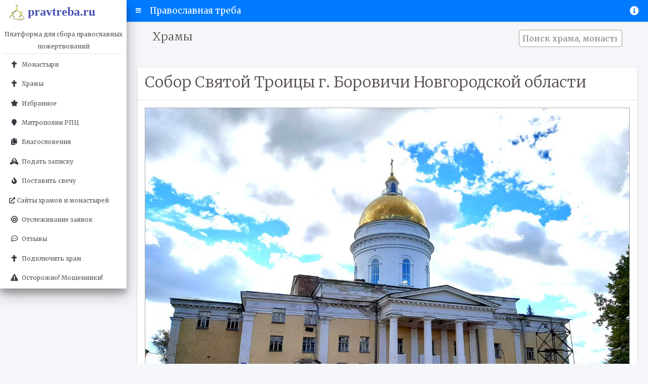

--- FILE ---
content_type: text/html; Charset=utf-8
request_url: https://pravtreba.ru/hrams/?id=268
body_size: 17203
content:
<!DOCTYPE html>
<html lang="ru">
<head>
<meta http-equiv="Content-Type" content="text/html; charset=utf-8">
<meta name="viewport" content="width=device-width, initial-scale=1, shrink-to-fit=no">

<title>Собор Святой Троицы г. Боровичи Новгородской области  Храмы</title> 

<link rel="canonical" href="https://pravtreba.ru/hrams/?id=268" />


<meta name="description" content="Троицкий собор города Боровичи был построен в 1862 году, на высоком месте в стиле ампир, в виде креста.
Фасады собора с трех сторон выделены четырех колонными портиками. Собор был украшен
пятью главами с позолоченными крестами. Имел три престола: во имя Пресвятой Троицы,
Казанской иконы Божией Матери, святых первоверховных апостолов Петра и Павла. Иконостас
собора был большой, квадратный, трехярусный, выполненный в классическом стиле по проекту
профессора живописи Горностаева. В ходе своего визита в г. Боровичи 1901 года, в Троицком соборе служил святой праведный
Иоанн Кронштадский. В 1930 году собор был перестроен в городской театр, который находился
там до 2018 года. В 2014 году верующим был передан левый предел и подцерковье, а в 2018 году
– и весь храм. С этого момента началось возрождение Троицкого собора. В данный момент собор восстанавливается, а в нижнем храме постоянно совершаются богослужения.. Заказ поминовений о здравии и упокоении заказать поминовение и требы онлайн в православных храмах монастырях">
<meta name="keywords" content="заказать молебен требу онлайн в монастыре, храме,сорокойст, поминание, треба. записка онлайн, треба, молитва онлайн поставить свечу">

<meta http-equiv="X-UA-Compatible" content="IE=edge">

  <link rel="stylesheet" href="/www/css/all.min.css">
  <link rel="stylesheet" href="/www/css/adminlte.min.css">
  <link href="https://fonts.googleapis.com/css?family=Source+Sans+Pro:300,400,400i,700" rel="stylesheet">
  <link rel="stylesheet" href="/www/css/newses.css">
  <link rel="stylesheet" href="/www/css/bootstrap.min.css">
  <link rel="stylesheet" href="/www/css/treba.css" />
  <link rel="stylesheet" href="/www/css/rites.css" />
  <link rel="stylesheet" href="/www/css/style.css">
  
<!-- Галерея -->
	<link rel="stylesheet" href="/www/css/jquery.fancybox.min.css" />
<!--/ Галерея -->
  <link rel="stylesheet" href="/www/css/dop.css">

  <script src="/www/js/jquery-3.3.1.min.js" type="text/javascript"></script>
  
  <!--script src="/www/js/trebs.js" type="text/javascript"></script-->
  
</head>

<body class="hold-transition sidebar-mini">
<div class="wrapper">


  <nav class="main-header navbar navbar-expand navbar-white navbar-light">
    <!-- Left navbar links -->
    <ul class="navbar-nav">
      <li class="nav-item">
        <a class="nav-link" data-widget="pushmenu" href="#" role="button"><i class="fas fa-bars"></i></a>
      </li>
      <li class="nav-item">
		<h4>Православная треба</h4>
      </li>
	</ul>
	
	
	<ul class="navbar-nav ml-auto">	
	  
      <li class="nav-item dropdown">
        <a class="nav-link" data-toggle="dropdown" href="#">
          <i class="fas fa-info-circle" style="font-size: large;"></i>
        </a>
        <div class="dropdown-menu dropdown-menu-lg dropdown-menu-right eparhia">
            <div class="media2">
              <img src="/www/pics/eparhia.jpg" alt="Епархия.ру" style="width:298px;height:46px;">
              <span>Система «Православная треба» разработана в рамках православного проекта «Епархия.ру»</span>
            </div>
        </div>
      </li>
    </ul>
	
	
	
	
  </nav>
  <!-- /.navbar -->


  <!-- Main Sidebar Container -->
  <aside class="main-sidebar sidebar-light-primary elevation-4">
    <!-- Brand Logo -->
    <a href="/" class="brand-link">
      <img src="/www/pics/otherlogo-4.png"
           alt="pravtreba.ru"
           class="brand-image"
           style="opacity: .8">
      <h2>pravtreba.ru</h2>
    </a>

    <!-- Sidebar -->
    <div class="sidebar">

      <!-- Sidebar Menu -->
      <nav class="mt-2">
        <ul class="nav nav-pills nav-sidebar flex-column" data-widget="treeview" role="menu" data-accordion="false">
			   
		  
          <li class="nav-item">
            <div class="nav-link brand-info">
              <p>Платформа для сбора православных пожертвований</p>
            </div>
          </li>
		  
          <li class="nav-item">
            <a href="/monasteries/" class="nav-link">
              <i class="nav-icon fas fa-cross"></i>
              <p>Монастыри</p>
            </a>
          </li>
		  
          <li class="nav-item">
            <a href="/hrams/" class="nav-link">
              <i class="nav-icon fas fa-cross"></i>
              <p>Храмы</p>
            </a>
          </li>
		  
          <li class="nav-item">
            <a href="/favorites/favorites.asp" class="nav-link">
              <i class="nav-icon fas fa-star"></i>
              <p>Избранное</p>
            </a>
          </li>
		  
          <li class="nav-item">
            <a href="/eparhia/" class="nav-link">
              <i class="nav-icon fas  fa-map-marker"></i>
              <p>Митрополии РПЦ</p>
            </a>
          </li>
		  
          <li class="nav-item">
            <a href="/blesses/" class="nav-link">
              <i class="nav-icon fas fa-copy"></i>
              <p>
                Благословения
              </p>
            </a>
          </li>
		  
          <li class="nav-item">
            <a href="/searchtrebs/" class="nav-link">
              <i class="nav-icon fas fa-praying-hands"></i>
              <p>Подать записку</p>
            </a>
          </li>
		  
		  
          <li class="nav-item">
            <a href="/candels/" class="nav-link">
              <i class="nav-icon fas fa-fire"></i>
              <p>Поставить свечу</p>
            </a>
          </li>
		  
		   <li class="nav-item">
            <a href="/links/" class="nav-link">
              <i class="fas fa-external-link-alt"></i>
              <p>
                Сайты храмов и монастырей
              </p>
            </a>
          </li>
		  
		  
          <!--li class="nav-item">
            <a href="/news/" class="nav-link">
              <i class="nav-icon fas fa-id-card"></i>
              <p>
                Новости участников проекта
              </p>
            </a>
          </li>
		  
		  
          <li class="nav-item">
            <a href="/forhrams/" class="nav-link">
              <i class="nav-icon fas fa-plus-circle"></i>
              <p>
                Монастырям и храмам
              </p>
            </a>
          </li-->
		  
		  
		  
          <li class="nav-item">
            <a href="/check/" class="nav-link">
              <i class="nav-icon fas fa-bullseye"></i>
              <p>
                Отслеживание заявок
              </p>
            </a>
          </li>
		  
          <!--li class="nav-item">
            <a href="https://about.pravtreba.ru/" class="nav-link" target="_blank">
              <i class="nav-icon fas fa-file-signature"></i>
              <p>
                О проекте
              </p>
            </a>
          </li-->
		  
          <li class="nav-item">
            <a href="/reviews/" class="nav-link">
              <i class="nav-icon far fa-comment-dots"></i>
              <p>
                Отзывы
              </p>
            </a>
          </li>
			
          <li class="nav-item">
            <a href="/anketa/" class="nav-link">
              <i class="nav-icon fas fa-cross"></i>
              <p>
                Подключить храм
              </p>
            </a>
          </li>
			
          <li class="nav-item">
            <a href="/scammers/" class="nav-link">
              <i class="nav-icon fas fa-exclamation-triangle"></i>
              <p>
                Осторожно! Мошенники!
              </p>
            </a>
		  
			
        </ul>
	  </div>
      </nav>

      <nav class="bottomblock">
        <ul class="nav nav-pills nav-sidebar flex-column" data-widget="treeview" role="menu" data-accordion="false">
          <li class="nav-item" style="text-align:center; margin:0 auto;">
           <!-- Yandex.Metrika counter -->
<script type="text/javascript" >
   (function(m,e,t,r,i,k,a){m[i]=m[i]||function(){(m[i].a=m[i].a||[]).push(arguments)};
   m[i].l=1*new Date();
   for (var j = 0; j < document.scripts.length; j++) {if (document.scripts[j].src === r) { return; }}
   k=e.createElement(t),a=e.getElementsByTagName(t)[0],k.async=1,k.src=r,a.parentNode.insertBefore(k,a)})
   (window, document, "script", "https://mc.yandex.ru/metrika/tag.js", "ym");

   ym(61569826, "init", {
        clickmap:true,
        trackLinks:true,
        accurateTrackBounce:true
   });
</script>
<noscript><div><img src="https://mc.yandex.ru/watch/61569826" style="position:absolute; left:-9999px;" alt="" /></div></noscript>
<!-- /Yandex.Metrika counter -->
		  </li>
		 </ul>
	  </nav>
      <!-- /.sidebar-menu -->
    </div>
    <!-- /.sidebar -->
  </aside>

  <div class="content-wrapper article">
 
    <section class="content-header">
      <div class="container-fluid">
        <div class="row mb-2">
          <div class="col-sm-12">
            
			<div class="section-heading col-12 bigditanse center pagetitle">		
				<h1>Храмы<div class="search-container"><input type="search" id="search-input" placeholder="Поиск храма, монастыря..." /></div></h1>	
			</div>
		
          </div>
        </div>
      </div><!-- /.container-fluid -->
    </section>

    <!-- Main content -->
    <section class="content maincontent">
      <div class="container-fluid">
		
		<div id="window1">
		<!--------End of begin--------->

<div class="card">
  <div class="card-header">
	<h1>Собор Святой Троицы г. Боровичи Новгородской области</h1>
	<div class="news_topic">
			
		

	</div>
   </div>

  <div class="card-body">
	<!--begin of news-->
	<div class="news">
		
			<div class="PosterImg">
				<img src="/www/hrams/hram_72.jpg" alt="Собор Святой Троицы г. Боровичи Новгородской области">
			</div>
		

	<div class="anons">
		Троицкий собор города Боровичи был построен в 1862 году, на высоком месте в стиле ампир, в виде креста.
Фасады собора с трех сторон выделены четырех колонными портиками. Собор был украшен
пятью главами с позолоченными крестами. Имел три престола: во имя Пресвятой Троицы,
Казанской иконы Божией Матери, святых первоверховных апостолов Петра и Павла. Иконостас
собора был большой, квадратный, трехярусный, выполненный в классическом стиле по проекту
профессора живописи Горностаева. В ходе своего визита в г. Боровичи 1901 года, в Троицком соборе служил святой праведный
Иоанн Кронштадский. В 1930 году собор был перестроен в городской театр, который находился
там до 2018 года. В 2014 году верующим был передан левый предел и подцерковье, а в 2018 году
– и весь храм. С этого момента началось возрождение Троицкого собора. В данный момент собор восстанавливается, а в нижнем храме постоянно совершаются богослужения.
	</div>
	
	<div class="body">
		
	</div>
		
	</div>
	<!--end of news-->



	  <div class="col-md-12">
		<center>
		<nobr>
		
			<a class="allnews" href="/treba/?hramID=72" style="float:none;margin-bottom:4rem;">Заказать требу</a>
	
			
			
			<br>
			<button class="allnews" id="fadd" onclick="addtofav()" style="float:none;display:none;width: min-content;">Добавить в избранное</button>
			<button class="allnews" id="fremove" onclick="movefromfav()" style="float:none;display:none;width: min-content;">Удалить из избранного</button>
			<script>
				var ls='|';
				if(localStorage.getItem('FavPTE') != null){
				   var ls=localStorage.getItem("FavPTE")
				};
				localStorage.setItem('FavPTE',ls);
				if (ls.includes('|268|')){
					document.getElementById("fremove").style.display = 'block'
				}else{
					document.getElementById("fadd").style.display = 'block'
				}
				
			function addtofav(){
				ls = ls + '268|';
				localStorage.setItem('FavPTE',ls);
				document.getElementById("fremove").style.display = 'block';
				document.getElementById("fadd").style.display = 'none';
			}
			function movefromfav(){
				ls = ls.replace('268|', '');
				localStorage.setItem('FavPTE',ls);
				document.getElementById("fremove").style.display = 'none';
				document.getElementById("fadd").style.display = 'block';
			}
			</script>
		</nobr>
		</center>
	  </div>

<style>a.pte_link {
    position: initial !important;}
</style>
	<div style="clear:both"></div>
	<br><br>
	<div style="position:relative">
	
	<script src="https://pravtreba.ru/remote/jquery_pte.js"></script>
<script>pravtreba('dnn_IY6J3E72S26M')</script>
	</div>
	
			<a class="allnews" href="/hrams/">Все монастыри и храмы</a>
  </div>
</div>
  <div class="card">
  <div class="card-body">
			
			
	<div style="clear:both"></div>
	<br><br>
	
	
  </div>
</div>
	

		<!--------Start of pend--------->
			
			</div>
			<div id="window2" style="display:none">	
				<div class="equal">
					<div class="section-heading col-12 bigditanse center">
						<div>Найдено монастырей и храмов: <span id="hramscount"></span></div>
					</div>
					<div class="row" id="searchdiv"></div>
				</div>
			</div>
			
    </section>
      </div>
	  

	<iframe name="F10" id="F10" style="width:600px;height:100px;float:left;border:1px dotted #aaa;display:none;"></iframe>
  <footer class="main-footer">
    <div class="float-right d-none d-sm-block">
      Версия 3.12
    </div>
    <div class="float-left d-none d-sm-block">
		&copy; 2020-2026 Процессинговый центр "Экспресс-Интернет" 	
         &nbsp;  &nbsp; <a href="/einet_oferta/"> &nbsp; <i class="nav-icon fas fa-book"></i> &nbsp; Договор оферты с ПЦ</a>			
          &nbsp;  &nbsp; <a href="/contacts/"> &nbsp; <i class="nav-icon far fa-envelope"></i> &nbsp; Контакты ПЦ</a>		
          &nbsp;  &nbsp; <a href="/www/soglasie.html"> &nbsp; <i class="nav-icon far fa-file"></i> &nbsp; Согласие на обработку персональных данных</a>
		  
		</nobr>
    </div>
  </footer>

</div>
<!-- ./wrapper -->
  </div>
  <!-- /.content-wrapper -->

<!--script src="/www/js/jquery.min.js"></script-->
<script src="/www/js/adminlte.min.js"></script>
<script src="/www/js/bootstrap.js"></script>
<script src="/www/js/js.js"></script>
<script src="/www/js/active.js"></script>
<script src="/www/js/jquery.fancybox.min.js"></script>

	<script src="/json/searchhrams.asp" type="text/javascript" defer></script>
	<script src="/www/js/hramsearch.js"></script>


</body>
</html><!--Страница сформирована за 0,69 секунды. (13:43:45,57 - 13:43:46,26)-->

--- FILE ---
content_type: text/html
request_url: https://pravtreba.ru/json/searchhrams.asp
body_size: 50708
content:
arrId=[533,495,489,458,417,403,389,377,374,324,322,321,320,317,315,598,597,595,591,588,587,585,583,581,578,577,575,573,571,570,566,561,555,551,553,549,545,543,537,532,530,529,376,527,525,523,519,516,514,510,505,502,501,499,491,487,485,483,481,479,477,475,472,471,469,467,466,464,462,452,460,456,454,450,448,446,444,442,440,438,436,432,430,429,427,13,425,423,421,419,91,414,406,412,410,404,401,399,395,393,391,386,380,372,368,344,122,366,365,363,361,359,357,350,348,346,342,340,338,230,336,334,332,330,328,326,309,308,305,303,299,297,295,292,288,286,283,281,274,277,272,271,269,268,265,258,256,251,249,247,244,242,239,235,233,227,225,221,215,212,203,200,190,188,178,183,181,172,170,169,164,163,156,154,153,147,144,132,130,129,128,126,124,123,112];arrTitle=['Иоанно-Предтеченский ставропигиальный женский монастырь','Успенский Зилантов женский монастырь, г.Казань','Богоявленский женский монастырь г. Углич','Иргизский Воскресенский мужской монастырь  Саратовской области','Свято-Алексиевский женский монастырь г.Саратова','Казанский Богородицкий мужской монастырь','Никольский монастырь с. Богатое Самарская митрополия','Свято-Никольский мужской монастырь г. Саратова','Успенский женский монастырь Ижевской епархии','Владимирский женский монастырь Саратовской Епархии','Свято-Введенский Макарьевский Жабынский мужской монастырь. Тульская митрополия','Донской Старочеркасский Ефремовский мужской монастырь Ростов-на-Дону','Свято-Николаевский мужской монастырь Челябинской митрополии','Серафимо-Саровский мужской монастырь (Воронежская обл.)','Горно-Никольский мужской епархиальный монастырь г.Брянска','Свято-Никольский храм с. Николаевка Белгородской области','Всехсвятский храм с. Борки Липецкой области','Покровский храм с. Покровское Липецкой области','Храм Богоявления Господня г. Волгоград','Успенский храм с. Михеево Коломенской епархии','Митрофаньевский храм г. Воронежа','Никольский храм д. Крюково г.о. Чехов Подольской Епархии','Покровский храм с. Лысцево Коломенской епархии','Архангельский храм г. Сасово Рязанской области','Никольский храм с. Тюковка Воронежской области','Архиерейское подворье храма Преображения Господня пос. Новонадеждинский Воронежской области','Духосошественский храм г.Болгар Республики Татарстан','Храм Св.Луки (Войно-Ясенецкого) г.Краснодара','Вознесенский Храм с. Кульмино Ардатовской епархии','<b>Воинский храм</b> в честь Нерукотворного Образа Спасителя','Спасский храм села Сосновка Новосибирской области','Храм Живоначальной Троицы с. Новотроицкое Казанской епархии','Казанский храм с. Махровка Воронежской области','Храм Рождества Богородицы с. Малый Студенец Рязанской области','Храм Архистратига Михаила г. Феодосия Республики Крым','Богоявленский храм г. Менделеевска Республики Татарстан','Храм святителя Митрофана Воронежского с. Малакеево Белгородской области','Храм Воздвижения Креста Господня поселок Сентябрьский ХМАО-Югра','Храм преподобного Серафима Саровского в г. Сосновый Бор Ленинградской области','Храм Святителя Николая Чудотворца г. Георгиевск Ставропольского края','Храм в честь святого великомученика Пантелеимона поселка Роза Челябинской епархии','Храм св. прав. Иоанна Кронштадтского г.Казани','Спасо-Евдокиевский храм Казани','Храм преподобного Серафима Саровского г. Ростов-на-Дону','Храм в честь Преподобного Сергия Радонежского г. Сочи','Архиерейское Подворье Храма в Честь Казанской Иконы Божией Матери С.Маколово Ардатовской епархии','Храм во имя Святой Живоначальной Троицы г. Воронеж, мкрн Боровое','Покровский храм с. Богана Воронежской области','Храм в честь иконы Скоропослушница Новосибирской епархии','Храм Неопалимой Купины С. Олым Курской области','Никольский храм г.Лебедяни Липецкой области','Троицкий храм с. Запрудное Воронежской области','Храм Преображения Господня д.Красное Тверской епархии','Храм Рождества Христова с.Частоозерье Курганской области','Храм Покрова Пресвятой Богородицы село Архарово Орловской области','Успенский храм с. Верхний Мамон Воронежской области','Успенский храм с.Красный лог Воронежской области','Ильинский кафедральный собор г.Россошь','Храм в честь иконы Божией Матери &quot;Скоропослушница&quot; г.Суворов Тульской области','Храм Святителя Спиридона Тримифунтского с.Тубинский Республики Башкортостан','Храм Гурия Казанского с. Богатырево Чувашской Республики','Храм апостола Иоанна Богослова г. Балаково Саратовской области','Храм Архангела Михаила с.Черемшан Республики Татарстан','Храм Рождества Христова с. Красное  Нижегородской епархии','Храм Георгия Победоносца г. Новосибирска','Храм Казанской Иконы Божией Матери г.Омска','Храм в честь Преподобного Серафима Саровского Карачаево-Черкесской Республики','Миссионерский отдел Томской епархии','Свято-Николаевский кафедральный собор г. Валуйки','Храм Казанской иконы Божией матери г.Волгограда','Храм в честь Иоанна Кронштадтского с.Акмурун Республики Башкортостан','Введенский храм г.Баймака Республики Башкортостан','Константино-Еленинский храм с.Бекешево Республики Башкортостан','Cобор Владимирской иконы Божией Матери на Владимирской площади г. Санкт-Петербурга','Храм во имя святителя Варсонофия, г. Казань','Одигитриевский храм пос. Таловый г.Шахты','Михаило-Архангельский храм деревни Денисьево г. Можайск','Храм в честь Входа Господня в Иерусалим г. Томск','Храм Воскресения Христова г.Нижний Новгород','Омский Воскресенский собор','Храм в честь Казанской иконы Божией Матери ст. Кужорской Республики Адыгея','Никольский храм г. Таганрога','Храм в честь Воскресения Господня г. Новохопёрска','Рождественский Собор в г. Южно-Сахалинск','Храм прп.Сергия Радонежского, Казань','Свято-Вознесенское Архиерейское подворье г.Набережные Челны','Храм Благовещения Пресвятой Богородицы  г. Колы Мурманской епархии','Храм Благоверного Великого Князя Александра Невского, Краснодарский край','Храм-часовня во имя святых Петра и Февронии Муромских п. Озерный Новосибирской области','Храм святителя Николая Чудотворца Томской епархии (швейная мастерская)','Храм Успения Божией Матери г. Владивосток','Храм в честь иконы Божией Матери &quot;Всех скорбящих радость&quot;, г. Воронеж','Храм святителя Николая в Покровском г. Москва','Церковь св. апостола и евангелиста Иоанна Богослова с. Петино Воронежской области','Храм свт Луки пгт Новый Свет, Крым','Храм Святого Страстотерпца царя мученика Николая II, г.Краснодар','Храм Вознесения Господня ст.Старомышастовской Краснодарского края','Храм Рождества Пресвятой Богородицы д. Селёвкино Московской епархии','Никольская церковь с. Никольское, Республика Татарстан','Храм в честь иконы Божией Матери «Неупиваемая Чаша» г. Твери','Храм святителя Николая на Арцеуловской аллее г. Санкт-Петербурга','Никольский храм села Озерецкое Дмитровского района Московской области','Свято-Владимирский храм ст. Ханской г. Майкопа','Воскресенский кафедральный собор г. Твери','Храм во имя святителя Луки, архиепископа Крымского, исповедника','Свято-Казанский храм г. Луганска','Храм иконы Божией Матери «Знамение» г. Томск','Храм Трех Святителей г. Краснодара','Храм  Прп. Серафима Саровского г.Набережные Челны','Храм Казанской иконы Пресвятой Богородицы с. Новая Бинарадка Тольяттинской Епархии','Храм Всех Святых в земле Русской просиявших Томской области','Храм иконы Божией Матери «Скоропослушница» х.Ленинского  Краснодарского края','Храм Благовещения Пресвятой Богородицы х.Беднягина Краснодарского края','Никольский храм с. Лакедемоновка Ростовской области','Храм святого врача Евгения Боткина г.Первоуральск','Храм Архистратига Божия Михаила г.Можги Удмуртской Республики','Богоявленский храм с.Богоявленовка Воронежской епархии','Свято-Троицкий кафедральный собор г. Майкопа','Храм Воскресения Христова в Матренино Нижегородской области','Свято-Богоявленский храм г.Алматы, Республика Казахстан','Свято-Троицкий собор п. Ровеньки Белгородской области','Кафедральный собор прп. Сергия Радонежского г. Югорска','Храм Державной иконы Пресвятой Богородицы, Воронежская епархия','Храм в честь Святой равноапостольной княгини Ольги с. Марьина Роща, Геленджик','Крестовоздвиженский храм Томари Сахалинской области','Храм «Державной» иконы Божией Матери г.Межгорье Башкортостанской митрополии','Храм в честь священномученика Михаила Тихоницкого г.Киров','Свято-Серафимовский собор г. Киров','Храм в честь Сорока мучеников Севастийских г. Кирова','Свято-Никольский кафедральный собор г.Владивосток','Храм Всех святых, в земле Русской просиявших, г. Тольятти','Храм Сретения Господня г. Саратова','Храм Сошествия Святаго Духа на апостолов Вятской епархии (г. Слободской)','Грузинский храм-часовня Иверской иконы Божией Матери г.Воронежа','Храм Крещения Господня П.Г.Т. Грибановский Воронежской области','Храм Казанской иконы Божией Матери в с. Октябрьское Воронежской области','Царево-Константиновская Знаменская церковь г. Кирова','Храм мч. Трифона Апамейского с. Орловка Воронежской епархии','Знаменский Кафедральный собор г. Борисоглебск Воронежской области','Храм Илии Пророка с. Барково Московской области','Храм в честь Рождества Христова с. Макашевка Воронежской области','Свято-Сергиевский храм г. Краснодара','Храм Смоленской иконы Божией Матери г. Орла','Собор Святой Троицы г. Боровичи Новгородской области','Воскресенский храм, села Воскресенское, Тульской области','Храм в честь святителя Филарета Московского г. Воронеж','Храм  Дмитрия Донского г.Прокопьевска Кемеровской области','Храм Покрова Пресвятой Богородицы х.Галицын Краснодарского края','Храм Казанской Иконы Божией Матери Мордовской митрополии','Храм святого праведного Симеона Верхотурского, г. Златоуст','Храм Иверской иконы Божией Матери г.Ижевска','Храм во имя Святой Живоначальной Троицы Южно-Курильска','Храм Святого Апостола и Евангелиста Иоанна Богослова Орловской митрополии','Космо-Дамианский храм п. Виноградово Коломенской епархии','Храм Рождества Иоанна Крестителя г.Оренбурга','Храм иконы Божией Матери &quot;Всех скорбящих Радосте&quot;,  Санкт-Петербург','Храм Святого Благоверного князя Александра Невского г.Сочи','Свято-Преображенскоий храм с.Лаврово (Орловская область)','Храм Покрова Пресвятой Богородицы, Саратовская митрополия','Преображенский храм мкр. Саввино г.о. Балашиха','Собор Воздвижения Креста Господня г.Омск','Храм Тихвинской иконы Божией Матери с. Ёгла Новгородской области','Храм Нерукотворного Образа Господа Иисуса Христа (Новосибирская область)','Свято-Покровский храм пгт. Симеиз, Ялта','Храм Благовещения Пресвятой Богородицы в Салькове гор.Москвы','Храм Святителя Луки в Самаре','Свято-Воскресенский храм г. Гороховец Муромской епархии','Храм в честь Святого благоверного Князя Александра Невского, Томская область','Свято-Владимирский храм (Краснодарский край)','Храм прп. Сергия Радонежского Республики Башкортостан','Храм Владимирской иконы Божией Матери на Божедомке г.Ярославль','Храм Вознесения Господня в Сатино-Русском гор.Москвы','Храм святой мученицы Татианы (Ульяновская область)','Храм прп. Серафима Саровского в Пензе','Церковь Иоанна Кронштадтского в Уве, Ижевская епархия','Храм Сретения Господня города Ростова-на-Дону','Храм Рождества Христова г. Набережные Челны','Храм Спаса Нерукотворного, Томская область','Воскресенский храм г. Буя Костромской епархии','Храм во имя Сретения Господня, Тульская область','Покровский кафедральный собор г.Владивосток','Петропавловская церковь г.Зеленодольск Республики Татарстан','Центр духовного попечения во имя святого великомученика Пантелеимона г.Томск','Воскресенская церковь г.Томск','Храм святого Иоанна Предтечи (Чесменский). Санкт-Петербург'];arrImg=['<img src="/www/hrams/hram_324.jpg">','<img src="/www/hrams/hram_230.jpg">','<img src="/www/hrams/hram_225.jpg">','<img src="/www/hrams/hram_260.jpg">','<img src="/www/hrams/hram_228.jpg">','<img src="/www/hrams/hram_213.jpg">','<img src="/www/hrams/hram_206.jpg">','<img src="/www/hrams/hram_205.jpg">','<img src="/www/hrams/hram_202.jpg">','<img src="/www/hrams/hram_145.jpg">','<img src="/www/hrams/hram_111.jpg">','<img src="/www/hrams/hram_69.jpg">','<img src="/www/hrams/hram_92.jpg">','<img src="/www/news/2020/7/161526430165951.jpg">','<img src="/www/hrams/2627596.jpg">','<img src="/www/news/2025/12/17175437602.jpg">','<img src="/www/news/2025/11/2607191695.jpg">','<img src="/www/news/2025/11/252359301.jpg">','<img src="/www/news/2025/11/71857349.jpg">','<img src="/www/news/2025/10/29640331088.jpg">','<img src="/www/news/2025/10/2511838421.jpg">','<img src="/www/news/2025/10/2217295321.jpg">','<img src="/www/news/2025/10/16145422143.jpg">','<img src="/www/news/2025/10/1595759887.jpg">','<img src="/www/news/2025/9/201497665.jpg">','<img src="/www/news/2025/10/1206481506.jpg">','<img src="/www/news/2025/9/4173439418.jpg">','<img src="/www/news/2025/9/31226491668.jpg">','<img src="/www/news/2025/8/22133461579.jpg">','<img src="/www/news/2025/8/15102640686.jpg">','<img src="/www/news/2025/7/271047481784.jpg">','<img src="/www/news/2025/7/151043561417.jpg">','<img src="/www/hrams/hram_350.jpg">','<img src="/www/hrams/hram_345.jpg">','<img src="/www/hrams/hram_346.jpg">','<img src="/www/hrams/hram_343.jpeg">','<img src="/www/hrams/hram_341.jpg">','<img src="/www/hrams/hram_320.jpg">','<img src="/www/hrams/hram_332.jpg">','<img src="/www/hrams/hram_323.jpg">','<img src="/www/hrams/hram_308.jpg">','<img src="/www/hrams/hram_318.jpg">','<img src="/www/hrams/hram_204.jpg">','<img src="/www/hrams/hram_319.jpg">','<img src="/www/hrams/hram_316.jpg">','<img src="/www/hrams/hram_309.jpg">','<img src="/www/hrams/hram_298.jpg">','<img src="/www/hrams/hram_305.jpg">','<img src="/www/hrams/hram_302(1).jpg">','<img src="/www/hrams/hram_289.jpg">','<img src="/www/hrams/hram_299.jpg">','<img src="/www/hrams/hram_293.jpg">','<img src="/www/hrams/hram_189.jpg">','<img src="/www/hrams/hram_297.jpg">','<img src="/www/hrams/hram_277.jpg">','<img src="/www/hrams/hram_288.jpg">','<img src="/www/hrams/hram_125.jpg">','<img src="/www/hrams/hram_285.jpg">','<img src="/www/hrams/hram_282.jpg">','<img src="/www/hrams/hram_281.jpg">','<img src="/www/hrams/hram_276.jpg">','<img src="/www/hrams/hram_273.jpg">','<img src="/www/hrams/hram_278.jpg">','<img src="/www/hrams/hram_91.jpg">','<img src="/www/hrams/hram_274.jpg">','<img src="/www/hrams/hram_275.jpg">','<img src="/www/hrams/hram_266.jpg">','<img src="/www/hrams/hram_270.jpg">','<img src="/www/hrams/hram_269.jpg">','<img src="/www/hrams/hram_262.jpg">','<img src="/www/hrams/hram_263.jpg">','<img src="/www/hrams/hram_197.jpg">','<img src="/www/hrams/hram_261.jpg">','<img src="/www/hrams/hram_259.jpg">','<img src="/www/hrams/hram_257.jpg">','<img src="/www/hrams/hram_250.jpg">','<img src="/www/hrams/hram_251.jpg">','<img src="/www/hrams/hram_249.jpg">','<img src="/www/hrams/hram_239.jpg">','<img src="/www/hrams/hram_248.jpg">','<img src="/www/hrams/hram_243.jpg">','<img src="/www/hrams/hram_238.jpg">','<img src="/www/hrams/hram_237.jpg">','<img src="/www/hrams/hram_232.jpg">','<img src="/www/hrams/hram_236.jpg">','<img src="/www/news/2020/3/5160603972284.jpg">','<img src="/www/hrams/hram_234.jpg">','<img src="/www/hrams/hram_229.jpg">','<img src="/www/hrams/hram_233.jpg">','<img src="/www/hrams/hram_231.jpg">','<img src="/www/hrams/uspenie-vladik.jpg">','<img src="/www/hrams/hram_227.jpg">','<img src="/www/hrams/hram_223.jpg">','<img src="/www/hrams/hram_226.jpg">','<img src="/www/hrams/hram_219(1).jpg">','<img src="/www/hrams/hram_218.jpg">','<img src="/www/hrams/hram_221.jpg">','<img src="/www/hrams/hram_196.jpg">','<img src="/www/hrams/hram_216.jpg">','<img src="/www/hrams/hram_212.jpg">','<img src="/www/hrams/hram_211.jpg">','<img src="/www/hrams/hram_208(1).jpg">','<img src="/www/hrams/hram_203.jpg">','<img src="/www/hrams/hram_198(1).jpg">','<img src="/www/hrams/hram_192.jpg">','<img src="/www/hrams/hram_166.jpg">','<img src="/www/hrams/znamenie_tomsk.jpg">','<img src="/www/hrams/hram_186.jpg">','<img src="/www/hrams/hram_184.jpg">','<img src="/www/hrams/hram_185.jpg">','<img src="/www/hrams/hram_179.jpg">','<img src="/www/hrams/hram_181.jpg">','<img src="/www/hrams/hram_180.jpg">','<img src="/www/hrams/hram_183.jpg">','<img src="/www/hrams/hram_173.jpg">','<img src="/www/hrams/hram_171.jpg">','<img src="/www/hrams/hram_120.jpg">','<img src="/www/hrams/hram_162.jpg">','<img src="/www/hrams/hram_58.jpg">','<img src="/www/hrams/hram_80.jpg">','<img src="/www/hrams/hram_165.jpg">','<img src="/www/hrams/hram_150.jpg">','<img src="/www/hrams/hram_50.jpg">','<img src="/www/news/2025/8/27121021180.jpg">','<img src="/www/hrams/hram_151.jpg">','<img src="/www/hrams/hram_152.jpg">','<img src="/www/hrams/hram_144.jpg">','<img src="/www/hrams/hram_143.jpg">','<img src="/www/hrams/hram_142.jpg">','<img src="/www/hrams/hram_134.jpg">','<img src="/www/hrams/hram_43.jpg">','<img src="/www/hrams/hram_136.jpg">','<img src="/www/hrams/hram_135.jpg">','<img src="/www/hrams/hram_132.jpg">','<img src="/www/hrams/hram_129.jpg">','<img src="/www/hrams/hram_130.jpg">','<img src="/www/hrams/hram_126.jpg">','<img src="/www/hrams/hram_124.jpg">','<img src="/www/hrams/hram_121.jpg">','<img src="/www/hrams/hram_122.jpg">','<img src="/www/hrams/hram_119.jpg">','<img src="/www/hrams/hram_109.jpg">','<img src="/www/hrams/hram_118.jpg">','<img src="/www/hrams/hram_72.jpg">','<img src="/www/hrams/hram_113.jpg">','<img src="/www/hrams/hram_70.jpg">','<img src="/www/hrams/hram_108.jpg">','<img src="/www/hrams/hram_107.jpg">','<img src="/www/hrams/hram_104(1).jpg">','<img src="/www/imgs/hram_97.jpg">','<img src="/www/hrams/hram_101.jpg">','<img src="/www/hrams/hram_100.jpg">','<img src="/www/hrams/hram_95.jpg">','<img src="/www/hrams/hram_93.jpg">','<img src="/www/hrams/hram_96.jpg">','<img src="/www/hrams/hram_89.jpg">','<img src="/www/hrams/hram_90.jpg">','<img src="/www/hrams/hram_77.jpg">','<img src="/www/hrams/hram_83.jpg">','<img src="/www/hrams/hram_82.jpg">','<img src="/www/hrams/hram_76.jpg">','<img src="/www/hrams/hram_71.jpg">','<img src="/www/hrams/hram_57.jpg">','<img src="/www/hrams/hram_75.jpg">','<img src="/www/hrams/hram_68.jpg">','<img src="/www/hrams/hram_65.jpg">','<img src="/www/hrams/hram_55.jpg">','<img src="/www/hrams/hram_40.jpg">','<img src="/www/hrams/hram_63.jpg">','<img src="/www/hrams/hram_46.jpg">','<img src="/www/hrams/hram_59.jpg">','<img src="/www/hrams/hram_42.jpg">','<img src="/www/hrams/20200630_124955.jpg">','<img src="/www/hrams/hram_31.jpg">','<img src="/www/hrams/hram_35_1.jpg">','<img src="/www/hrams/hram_28.jpg">','<img src="/www/hrams/hram_30.jpg">','<img src="/www/hrams/hram_kollarovo.jpg">','<img src="/www/hrams/kostroma2.jpg">','<img src="/www/news/2020/4/249383703177759.jpg">','<img src="/www/news/2020/4/249325409230615.jpg">','<img src="/www/hrams/zelenodolsk.jpg">','<img src="/www/news/2020/4/1513222609298975.jpg">','<img src="/www/hrams/voskresensk_tomsk.jpg">','<img src="/www/news/2020/4/2231581987857E-02.jpg">'];arrHramID=[324,230,225,260,228,213,206,205,202,145,111,69,92,37,16,364,367,366,363,362,361,331,360,359,356,335,344,304,352,355,351,338,350,345,346,343,341,320,332,323,308,318,204,319,316,309,298,305,302,289,299,293,189,297,277,288,125,285,282,281,276,273,278,91,274,275,266,270,268,262,263,197,261,259,257,250,251,249,239,248,243,238,237,232,236,4,234,229,233,231,5,227,223,226,219,218,221,196,216,212,211,208,203,198,192,166,11,186,184,185,179,181,180,183,173,171,120,162,58,80,165,150,50,153,151,152,144,143,142,134,43,136,135,132,129,130,126,124,121,122,119,109,118,72,113,70,108,107,104,97,101,100,95,93,96,89,90,77,83,82,76,71,57,75,68,65,55,40,63,46,59,42,62,31,35,28,30,25,21,18,20,15,13,12,7];arrTitleLower=['иоанно-предтеченский ставропигиальный женский монастырь','успенский зилантов женский монастырь, г.казань','богоявленский женский монастырь г. углич','иргизский воскресенский мужской монастырь  саратовской области','свято-алексиевский женский монастырь г.саратова','казанский богородицкий мужской монастырь','никольский монастырь с. богатое самарская митрополия','свято-никольский мужской монастырь г. саратова','успенский женский монастырь ижевской епархии','владимирский женский монастырь саратовской епархии','свято-введенский макарьевский жабынский мужской монастырь. тульская митрополия','донской старочеркасский ефремовский мужской монастырь ростов-на-дону','свято-николаевский мужской монастырь челябинской митрополии','серафимо-саровский мужской монастырь (воронежская обл.)','горно-никольский мужской епархиальный монастырь г.брянска','свято-никольский храм с. николаевка белгородской области','всехсвятский храм с. борки липецкой области','покровский храм с. покровское липецкой области','храм богоявления господня г. волгоград','успенский храм с. михеево коломенской епархии','митрофаньевский храм г. воронежа','никольский храм д. крюково г.о. чехов подольской епархии','покровский храм с. лысцево коломенской епархии','архангельский храм г. сасово рязанской области','никольский храм с. тюковка воронежской области','архиерейское подворье храма преображения господня пос. новонадеждинский воронежской области','духосошественский храм г.болгар республики татарстан','храм св.луки (войно-ясенецкого) г.краснодара','вознесенский храм с. кульмино ардатовской епархии','<b>воинский храм</b> в честь нерукотворного образа спасителя','спасский храм села сосновка новосибирской области','храм живоначальной троицы с. новотроицкое казанской епархии','казанский храм с. махровка воронежской области','храм рождества богородицы с. малый студенец рязанской области','храм архистратига михаила г. феодосия республики крым','богоявленский храм г. менделеевска республики татарстан','храм святителя митрофана воронежского с. малакеево белгородской области','храм воздвижения креста господня поселок сентябрьский хмао-югра','храм преподобного серафима саровского в г. сосновый бор ленинградской области','храм святителя николая чудотворца г. георгиевск ставропольского края','храм в честь святого великомученика пантелеимона поселка роза челябинской епархии','храм св. прав. иоанна кронштадтского г.казани','спасо-евдокиевский храм казани','храм преподобного серафима саровского г. ростов-на-дону','храм в честь преподобного сергия радонежского г. сочи','архиерейское подворье храма в честь казанской иконы божией матери с.маколово ардатовской епархии','храм во имя святой живоначальной троицы г. воронеж, мкрн боровое','покровский храм с. богана воронежской области','храм в честь иконы скоропослушница новосибирской епархии','храм неопалимой купины с. олым курской области','никольский храм г.лебедяни липецкой области','троицкий храм с. запрудное воронежской области','храм преображения господня д.красное тверской епархии','храм рождества христова с.частоозерье курганской области','храм покрова пресвятой богородицы село архарово орловской области','успенский храм с. верхний мамон воронежской области','успенский храм с.красный лог воронежской области','ильинский кафедральный собор г.россошь','храм в честь иконы божией матери &quot;скоропослушница&quot; г.суворов тульской области','храм святителя спиридона тримифунтского с.тубинский республики башкортостан','храм гурия казанского с. богатырево чувашской республики','храм апостола иоанна богослова г. балаково саратовской области','храм архангела михаила с.черемшан республики татарстан','храм рождества христова с. красное  нижегородской епархии','храм георгия победоносца г. новосибирска','храм казанской иконы божией матери г.омска','храм в честь преподобного серафима саровского карачаево-черкесской республики','миссионерский отдел томской епархии','свято-николаевский кафедральный собор г. валуйки','храм казанской иконы божией матери г.волгограда','храм в честь иоанна кронштадтского с.акмурун республики башкортостан','введенский храм г.баймака республики башкортостан','константино-еленинский храм с.бекешево республики башкортостан','cобор владимирской иконы божией матери на владимирской площади г. санкт-петербурга','храм во имя святителя варсонофия, г. казань','одигитриевский храм пос. таловый г.шахты','михаило-архангельский храм деревни денисьево г. можайск','храм в честь входа господня в иерусалим г. томск','храм воскресения христова г.нижний новгород','омский воскресенский собор','храм в честь казанской иконы божией матери ст. кужорской республики адыгея','никольский храм г. таганрога','храм в честь воскресения господня г. новохопёрска','рождественский собор в г. южно-сахалинск','храм прп.сергия радонежского, казань','свято-вознесенское архиерейское подворье г.набережные челны','храм благовещения пресвятой богородицы  г. колы мурманской епархии','храм благоверного великого князя александра невского, краснодарский край','храм-часовня во имя святых петра и февронии муромских п. озерный новосибирской области','храм святителя николая чудотворца томской епархии (швейная мастерская)','храм успения божией матери г. владивосток','храм в честь иконы божией матери &quot;всех скорбящих радость&quot;, г. воронеж','храм святителя николая в покровском г. москва','церковь св. апостола и евангелиста иоанна богослова с. петино воронежской области','храм свт луки пгт новый свет, крым','храм святого страстотерпца царя мученика николая ii, г.краснодар','храм вознесения господня ст.старомышастовской краснодарского края','храм рождества пресвятой богородицы д. селёвкино московской епархии','никольская церковь с. никольское, республика татарстан','храм в честь иконы божией матери «неупиваемая чаша» г. твери','храм святителя николая на арцеуловской аллее г. санкт-петербурга','никольский храм села озерецкое дмитровского района московской области','свято-владимирский храм ст. ханской г. майкопа','воскресенский кафедральный собор г. твери','храм во имя святителя луки, архиепископа крымского, исповедника','свято-казанский храм г. луганска','храм иконы божией матери «знамение» г. томск','храм трех святителей г. краснодара','храм  прп. серафима саровского г.набережные челны','храм казанской иконы пресвятой богородицы с. новая бинарадка тольяттинской епархии','храм всех святых в земле русской просиявших томской области','храм иконы божией матери «скоропослушница» х.ленинского  краснодарского края','храм благовещения пресвятой богородицы х.беднягина краснодарского края','никольский храм с. лакедемоновка ростовской области','храм святого врача евгения боткина г.первоуральск','храм архистратига божия михаила г.можги удмуртской республики','богоявленский храм с.богоявленовка воронежской епархии','свято-троицкий кафедральный собор г. майкопа','храм воскресения христова в матренино нижегородской области','свято-богоявленский храм г.алматы, республика казахстан','свято-троицкий собор п. ровеньки белгородской области','кафедральный собор прп. сергия радонежского г. югорска','храм державной иконы пресвятой богородицы, воронежская епархия','храм в честь святой равноапостольной княгини ольги с. марьина роща, геленджик','крестовоздвиженский храм томари сахалинской области','храм «державной» иконы божией матери г.межгорье башкортостанской митрополии','храм в честь священномученика михаила тихоницкого г.киров','свято-серафимовский собор г. киров','храм в честь сорока мучеников севастийских г. кирова','свято-никольский кафедральный собор г.владивосток','храм всех святых, в земле русской просиявших, г. тольятти','храм сретения господня г. саратова','храм сошествия святаго духа на апостолов вятской епархии (г. слободской)','грузинский храм-часовня иверской иконы божией матери г.воронежа','храм крещения господня п.г.т. грибановский воронежской области','храм казанской иконы божией матери в с. октябрьское воронежской области','царево-константиновская знаменская церковь г. кирова','храм мч. трифона апамейского с. орловка воронежской епархии','знаменский кафедральный собор г. борисоглебск воронежской области','храм илии пророка с. барково московской области','храм в честь рождества христова с. макашевка воронежской области','свято-сергиевский храм г. краснодара','храм смоленской иконы божией матери г. орла','собор святой троицы г. боровичи новгородской области','воскресенский храм, села воскресенское, тульской области','храм в честь святителя филарета московского г. воронеж','храм  дмитрия донского г.прокопьевска кемеровской области','храм покрова пресвятой богородицы х.галицын краснодарского края','храм казанской иконы божией матери мордовской митрополии','храм святого праведного симеона верхотурского, г. златоуст','храм иверской иконы божией матери г.ижевска','храм во имя святой живоначальной троицы южно-курильска','храм святого апостола и евангелиста иоанна богослова орловской митрополии','космо-дамианский храм п. виноградово коломенской епархии','храм рождества иоанна крестителя г.оренбурга','храм иконы божией матери &quot;всех скорбящих радосте&quot;,  санкт-петербург','храм святого благоверного князя александра невского г.сочи','свято-преображенскоий храм с.лаврово (орловская область)','храм покрова пресвятой богородицы, саратовская митрополия','преображенский храм мкр. саввино г.о. балашиха','собор воздвижения креста господня г.омск','храм тихвинской иконы божией матери с. ёгла новгородской области','храм нерукотворного образа господа иисуса христа (новосибирская область)','свято-покровский храм пгт. симеиз, ялта','храм благовещения пресвятой богородицы в салькове гор.москвы','храм святителя луки в самаре','свято-воскресенский храм г. гороховец муромской епархии','храм в честь святого благоверного князя александра невского, томская область','свято-владимирский храм (краснодарский край)','храм прп. сергия радонежского республики башкортостан','храм владимирской иконы божией матери на божедомке г.ярославль','храм вознесения господня в сатино-русском гор.москвы','храм святой мученицы татианы (ульяновская область)','храм прп. серафима саровского в пензе','церковь иоанна кронштадтского в уве, ижевская епархия','храм сретения господня города ростова-на-дону','храм рождества христова г. набережные челны','храм спаса нерукотворного, томская область','воскресенский храм г. буя костромской епархии','храм во имя сретения господня, тульская область','покровский кафедральный собор г.владивосток','петропавловская церковь г.зеленодольск республики татарстан','центр духовного попечения во имя святого великомученика пантелеимона г.томск','воскресенская церковь г.томск','храм святого иоанна предтечи (чесменский). санкт-петербург'];arrHref=['/hrams/?id=533','/hrams/?id=495','/hrams/?id=489','/hrams/?id=458','/hrams/?id=417','/hrams/?id=403','/hrams/?id=389','/hrams/?id=377','/hrams/?id=374','/hrams/?id=324','/hrams/?id=322','/hrams/?id=321','/hrams/?id=320','/hrams/?id=317','/hrams/?id=315','/hrams/?id=598','/hrams/?id=597','/hrams/?id=595','/hrams/?id=591','/hrams/?id=588','/hrams/?id=587','/hrams/?id=585','/hrams/?id=583','/hrams/?id=581','/hrams/?id=578','/hrams/?id=577','/hrams/?id=575','/hrams/?id=573','/hrams/?id=571','/hrams/?id=570','/hrams/?id=566','/hrams/?id=561','/hrams/?id=555','/hrams/?id=551','/hrams/?id=553','/hrams/?id=549','/hrams/?id=545','/hrams/?id=543','/hrams/?id=537','/hrams/?id=532','/hrams/?id=530','/hrams/?id=529','/hrams/?id=376','/hrams/?id=527','/hrams/?id=525','/hrams/?id=523','/hrams/?id=519','/hrams/?id=516','/hrams/?id=514','/hrams/?id=510','/hrams/?id=505','/hrams/?id=502','/hrams/?id=501','/hrams/?id=499','/hrams/?id=491','/hrams/?id=487','/hrams/?id=485','/hrams/?id=483','/hrams/?id=481','/hrams/?id=479','/hrams/?id=477','/hrams/?id=475','/hrams/?id=472','/hrams/?id=471','/hrams/?id=469','/hrams/?id=467','/hrams/?id=466','/hrams/?id=464','/hrams/?id=462','/hrams/?id=452','/hrams/?id=460','/hrams/?id=456','/hrams/?id=454','/hrams/?id=450','/hrams/?id=448','/hrams/?id=446','/hrams/?id=444','/hrams/?id=442','/hrams/?id=440','/hrams/?id=438','/hrams/?id=436','/hrams/?id=432','/hrams/?id=430','/hrams/?id=429','/hrams/?id=427','/hrams/?id=13','/hrams/?id=425','/hrams/?id=423','/hrams/?id=421','/hrams/?id=419','/hrams/?id=91','/hrams/?id=414','/hrams/?id=406','/hrams/?id=412','/hrams/?id=410','/hrams/?id=404','/hrams/?id=401','/hrams/?id=399','/hrams/?id=395','/hrams/?id=393','/hrams/?id=391','/hrams/?id=386','/hrams/?id=380','/hrams/?id=372','/hrams/?id=368','/hrams/?id=344','/hrams/?id=122','/hrams/?id=366','/hrams/?id=365','/hrams/?id=363','/hrams/?id=361','/hrams/?id=359','/hrams/?id=357','/hrams/?id=350','/hrams/?id=348','/hrams/?id=346','/hrams/?id=342','/hrams/?id=340','/hrams/?id=338','/hrams/?id=230','/hrams/?id=336','/hrams/?id=334','/hrams/?id=332','/hrams/?id=330','/hrams/?id=328','/hrams/?id=326','/hrams/?id=309','/hrams/?id=308','/hrams/?id=305','/hrams/?id=303','/hrams/?id=299','/hrams/?id=297','/hrams/?id=295','/hrams/?id=292','/hrams/?id=288','/hrams/?id=286','/hrams/?id=283','/hrams/?id=281','/hrams/?id=274','/hrams/?id=277','/hrams/?id=272','/hrams/?id=271','/hrams/?id=269','/hrams/?id=268','/hrams/?id=265','/hrams/?id=258','/hrams/?id=256','/hrams/?id=251','/hrams/?id=249','/hrams/?id=247','/hrams/?id=244','/hrams/?id=242','/hrams/?id=239','/hrams/?id=235','/hrams/?id=233','/hrams/?id=227','/hrams/?id=225','/hrams/?id=221','/hrams/?id=215','/hrams/?id=212','/hrams/?id=203','/hrams/?id=200','/hrams/?id=190','/hrams/?id=188','/hrams/?id=178','/hrams/?id=183','/hrams/?id=181','/hrams/?id=172','/hrams/?id=170','/hrams/?id=169','/hrams/?id=164','/hrams/?id=163','/hrams/?id=156','/hrams/?id=154','/hrams/?id=153','/hrams/?id=147','/hrams/?id=144','/hrams/?id=132','/hrams/?id=130','/hrams/?id=129','/hrams/?id=128','/hrams/?id=126','/hrams/?id=124','/hrams/?id=123','/hrams/?id=112'];

--- FILE ---
content_type: text/html
request_url: https://pravtreba.ru/remote/dnn.asp?hash=dnn_IY6J3E72S26M
body_size: 6301
content:

<script>
	jQuery('head').append(jQuery('<link rel="stylesheet" type="text/css" />').attr('href', 'https://pravtreba.ru/remote/dnt.css'));
</script>

<div id="mainblockdnn">
<div class="rite_txt"><center><h2>Я тоже хочу помочь этому  храму</h2></center><p><strong>Дорогие братья и сестры! При внесении пожертвования не забывайте указывать свои имена, они будут поданы на молебен о здравии</strong></p><p align="center">Просим Ваc указывать только одно имя. В случае отправки нескольких имен на молебен будет подано только первое имя</p></div><div class="sberblock"><div class="sberform" style="float:none;"><form method="post" id="pteform" action="https://pravtreba.ru/remote/send_dnn_ya.asp" onsubmit="return checkform(this)" target="_top" accept-charset="utf-8"><input type="hidden" name="hash" value="IY6J3E72S26M"><input type="hidden" name="transact" value="AOG`\TWQeTJa"><input type="hidden" id="sberpay" name="sberpay" value=0><input type="hidden" name="GoodURL" value=""><input type="hidden" name="FailURL" value=""><input type="hidden" name="title" value="Добровольное пожертвование на нужды религиозной организации"><h2>Добровольное пожертвование на нужды религиозной организации</h2><center><div id="toPay"></div><div><p>Ваше имя:<br><input type="text" name="fio" id="fio" value="" required="true"></p></div><div><p>Сумма помощи, руб.:<br><input type="number" name="total" id="total" value="" required="true" pattern="^[ 0-9]+$" placeholder="Только цифры" min=100></p></div><!--div><p>Ваш номер телефона (не обязательно):<br><input type="text" name="phone" value=""></p></div--><div><p>Ваша электронная почта:<br><input type="email" name="email" id="email" value="" required="true"></p></div><div><p>Примечание <em>(необязательно)</em>:<textarea name="notes" rows="4"></textarea></p></div><div><p style="text-align: left;"><input type="checkbox" onclick="disable_form()" style="float:left;width: fit-content;margin-right: 10px;" id="personal_data_agreement" name="personal_data_agreement" required />Я даю <a href="https://pravtreba.ru/remote/soglasie.asp" class="pte_link" >согласие на обработку персональных данных</a></p></div><div style="text-align:center;padding-top:10px;"><input type="submit" class="button24" value="Оплатить"></div></div></center></form></div></div><link rel="stylesheet" type="text/css" href="https://pravtreba.ru/remote/podval.css" />
<div id="podval" style="width:96%;margin:20px auto;padding-top:20px;border-top:1px solid #aaa;"><div style="clear:both"></div><p style="padding-top:10px"><a href="https://pravtreba.ru/remote/about.asp?hramid=72" class='pte_link'style="border:none;">О получателе</a></p><p><a href="https://pravtreba.ru/remote/Requisites.asp?hramid=72" class='pte_link' style="border:none;">Реквизиты получателя платежа</a></p><p><a href="https://pravtreba.ru/remote/oferta.asp?hramid=72" class='pte_link'style="border:none;" >Договор оферты</a></p><p><a href="https://pravtreba.ru/remote/oplata.asp" class='pte_link' style="border:none;">Об оплате на сайте</a></p><p><a href="https://pravtreba.ru/remote/blessing.asp?blessing=https://www.pravtreba.ru/www/hrams/bless_72.jpg" class='pte_link' style="border:none;">Благословение</a></p><p><a href="https://pravtreba.ru/remote/review.asp?hramid=72" class='pte_link' style="border:none;">Отзывы</a></p><p><a href="https://pravtreba.ru/remote/politika.asp" class='pte_link' style="border:none;">Политика конфиденциальности персональных данных</a></p>
<script>
	function adddivs(el)
	{
	if(jQuery("div").is("#pte_popup-fade")!=true){
		jQuery('<div id="pte_popup-fade" onclick="deldivs()"><div class="pte_popup"><div class="pte_middle"><div id="pte_popup_content"></div><div id="pte_popup-close" onclick="deldivs()"></div></div></div></div>').appendTo('body');
		}
	jQuery('#pte_popup_content').load(jQuery(el).attr('href'));
	jQuery('#pte_popup-fade').fadeIn(1);
	}

	function deldivs()
	{
		jQuery('#pte_popup-fade').fadeOut(1);
		jQuery("#pte_popup-fade").remove();
	}
	
	jQuery(".pte_link").on('click', function(e){
	e.preventDefault();
	e.stopImmediatePropagation;	
	adddivs(this);
	});
</script>

</div>
 <script>
	if (localStorage.getItem('pte_fio') !== null) {document.getElementById("fio").value = localStorage.getItem('pte_fio')}
	if (localStorage.getItem('pte_email') !== null) {document.getElementById("email").value = localStorage.getItem('pte_email')}
	function checkform(form){
		localStorage.setItem("pte_fio", document.getElementById("fio").value);
		localStorage.setItem("pte_email", document.getElementById("email").value);
		if (!jQuery('#personal_data_agreement').is(':checked')){alert('Для отправки формы необходимо дать согласие на обработку персональных данных');return false;}
		
			if (typeof ym === "function") {
			  console.log('ym is true');
			  ym(61569826, 'reachGoal', 'pravtreba');
			} 		
		return true;
		}
	function Sber(){
		var goodform=true;
		if (document.getElementById('fio').value== null || document.getElementById('fio').value.length == 0){
			document.getElementById('fio').focus();
			goodform=false;
			return;
			}
		if (document.getElementById('total').value== null || document.getElementById('total').value== 0){
			document.getElementById('total').focus();
			goodform=false;
			return;
			}
		if (document.getElementById('email').value== null || document.getElementById('email').value.length== 0){
			document.getElementById('email').focus();
			goodform=false;
			return;
			}
		if (goodform){
		var form = document.getElementById('pteform');
		document.getElementById('sberpay').value=-1;
		localStorage.setItem("pte_fio", document.getElementById("fio").value);
		localStorage.setItem("pte_email", document.getElementById("email").value);
		form.action='https://pravtreba.ru/remote/send_sber.asp';
		form.submit();
		}
	}
	
 </script>
 
 
 


--- FILE ---
content_type: text/html; Charset=UTF-8
request_url: https://pravtreba.ru/remote/hramlist.asp
body_size: 33261
content:
{"hrams":[{"id":533,"name":"Иоанно-Предтеченский ставропигиальный женский монастырь","img":"/www/hrams/hram_324.jpg","href":"/monasteries/?id=533"},{"id":495,"name":"Успенский Зилантов женский монастырь, г.Казань","img":"/www/hrams/hram_230.jpg","href":"/monasteries/?id=495"},{"id":489,"name":"Богоявленский женский монастырь г. Углич","img":"/www/hrams/hram_225.jpg","href":"/monasteries/?id=489"},{"id":458,"name":"Иргизский Воскресенский мужской монастырь  Саратовской области","img":"/www/hrams/hram_260.jpg","href":"/monasteries/?id=458"},{"id":417,"name":"Свято-Алексиевский женский монастырь г.Саратова","img":"/www/hrams/hram_228.jpg","href":"/monasteries/?id=417"},{"id":403,"name":"Казанский Богородицкий мужской монастырь","img":"/www/hrams/hram_213.jpg","href":"/monasteries/?id=403"},{"id":389,"name":"Никольский монастырь с. Богатое Самарская митрополия","img":"/www/hrams/hram_206.jpg","href":"/monasteries/?id=389"},{"id":377,"name":"Свято-Никольский мужской монастырь г. Саратова","img":"/www/hrams/hram_205.jpg","href":"/monasteries/?id=377"},{"id":374,"name":"Успенский женский монастырь Ижевской епархии","img":"/www/hrams/hram_202.jpg","href":"/monasteries/?id=374"},{"id":324,"name":"Владимирский женский монастырь Саратовской Епархии","img":"/www/hrams/hram_145.jpg","href":"/monasteries/?id=324"},{"id":322,"name":"Свято-Введенский Макарьевский Жабынский мужской монастырь. Тульская митрополия","img":"/www/hrams/hram_111.jpg","href":"/monasteries/?id=322"},{"id":321,"name":"Донской Старочеркасский Ефремовский мужской монастырь Ростов-на-Дону","img":"/www/hrams/hram_69.jpg","href":"/monasteries/?id=321"},{"id":320,"name":"Свято-Николаевский мужской монастырь Челябинской митрополии","img":"/www/hrams/hram_92.jpg","href":"/monasteries/?id=320"},{"id":317,"name":"Серафимо-Саровский мужской монастырь (Воронежская обл.)","img":"/www/news/2020/7/161526430165951.jpg","href":"/monasteries/?id=317"},{"id":315,"name":"Горно-Никольский мужской епархиальный монастырь г.Брянска","img":"/www/hrams/2627596.jpg","href":"/monasteries/?id=315"},{"id":598,"name":"Свято-Никольский храм с. Николаевка Белгородской области","img":"/www/news/2025/12/17175437602.jpg","href":"/hrams/?id=598"},{"id":597,"name":"Всехсвятский храм с. Борки Липецкой области","img":"/www/news/2025/11/2607191695.jpg","href":"/hrams/?id=597"},{"id":595,"name":"Покровский храм с. Покровское Липецкой области","img":"/www/news/2025/11/252359301.jpg","href":"/hrams/?id=595"},{"id":591,"name":"Храм Богоявления Господня г. Волгоград","img":"/www/news/2025/11/71857349.jpg","href":"/hrams/?id=591"},{"id":588,"name":"Успенский храм с. Михеево Коломенской епархии","img":"/www/news/2025/10/29640331088.jpg","href":"/hrams/?id=588"},{"id":587,"name":"Митрофаньевский храм г. Воронежа","img":"/www/news/2025/10/2511838421.jpg","href":"/hrams/?id=587"},{"id":585,"name":"Никольский храм д. Крюково г.о. Чехов Подольской Епархии","img":"/www/news/2025/10/2217295321.jpg","href":"/hrams/?id=585"},{"id":583,"name":"Покровский храм с. Лысцево Коломенской епархии","img":"/www/news/2025/10/16145422143.jpg","href":"/hrams/?id=583"},{"id":581,"name":"Архангельский храм г. Сасово Рязанской области","img":"/www/news/2025/10/1595759887.jpg","href":"/hrams/?id=581"},{"id":578,"name":"Никольский храм с. Тюковка Воронежской области","img":"/www/news/2025/9/201497665.jpg","href":"/hrams/?id=578"},{"id":577,"name":"Архиерейское подворье храма Преображения Господня пос. Новонадеждинский Воронежской области","img":"/www/news/2025/10/1206481506.jpg","href":"/hrams/?id=577"},{"id":575,"name":"Духосошественский храм г.Болгар Республики Татарстан","img":"/www/news/2025/9/4173439418.jpg","href":"/hrams/?id=575"},{"id":573,"name":"Храм Св.Луки (Войно-Ясенецкого) г.Краснодара","img":"/www/news/2025/9/31226491668.jpg","href":"/hrams/?id=573"},{"id":571,"name":"Вознесенский Храм с. Кульмино Ардатовской епархии","img":"/www/news/2025/8/22133461579.jpg","href":"/hrams/?id=571"},{"id":570,"name":"<b>Воинский храм</b> в честь Нерукотворного Образа Спасителя","img":"/www/news/2025/8/15102640686.jpg","href":"/hrams/?id=570"},{"id":566,"name":"Спасский храм села Сосновка Новосибирской области","img":"/www/news/2025/7/271047481784.jpg","href":"/hrams/?id=566"},{"id":561,"name":"Храм Живоначальной Троицы с. Новотроицкое Казанской епархии","img":"/www/news/2025/7/151043561417.jpg","href":"/hrams/?id=561"},{"id":555,"name":"Казанский храм с. Махровка Воронежской области","img":"/www/hrams/hram_350.jpg","href":"/hrams/?id=555"},{"id":551,"name":"Храм Рождества Богородицы с. Малый Студенец Рязанской области","img":"/www/hrams/hram_345.jpg","href":"/hrams/?id=551"},{"id":553,"name":"Храм Архистратига Михаила г. Феодосия Республики Крым","img":"/www/hrams/hram_346.jpg","href":"/hrams/?id=553"},{"id":549,"name":"Богоявленский храм г. Менделеевска Республики Татарстан","img":"/www/hrams/hram_343.jpeg","href":"/hrams/?id=549"},{"id":545,"name":"Храм святителя Митрофана Воронежского с. Малакеево Белгородской области","img":"/www/hrams/hram_341.jpg","href":"/hrams/?id=545"},{"id":543,"name":"Храм Воздвижения Креста Господня поселок Сентябрьский ХМАО-Югра","img":"/www/hrams/hram_320.jpg","href":"/hrams/?id=543"},{"id":537,"name":"Храм преподобного Серафима Саровского в г. Сосновый Бор Ленинградской области","img":"/www/hrams/hram_332.jpg","href":"/hrams/?id=537"},{"id":532,"name":"Храм Святителя Николая Чудотворца г. Георгиевск Ставропольского края","img":"/www/hrams/hram_323.jpg","href":"/hrams/?id=532"},{"id":530,"name":"Храм в честь святого великомученика Пантелеимона поселка Роза Челябинской епархии","img":"/www/hrams/hram_308.jpg","href":"/hrams/?id=530"},{"id":529,"name":"Храм св. прав. Иоанна Кронштадтского г.Казани","img":"/www/hrams/hram_318.jpg","href":"/hrams/?id=529"},{"id":376,"name":"Спасо-Евдокиевский храм Казани","img":"/www/hrams/hram_204.jpg","href":"/hrams/?id=376"},{"id":527,"name":"Храм преподобного Серафима Саровского г. Ростов-на-Дону","img":"/www/hrams/hram_319.jpg","href":"/hrams/?id=527"},{"id":525,"name":"Храм в честь Преподобного Сергия Радонежского г. Сочи","img":"/www/hrams/hram_316.jpg","href":"/hrams/?id=525"},{"id":523,"name":"Архиерейское Подворье Храма в Честь Казанской Иконы Божией Матери С.Маколово Ардатовской епархии","img":"/www/hrams/hram_309.jpg","href":"/hrams/?id=523"},{"id":519,"name":"Храм во имя Святой Живоначальной Троицы г. Воронеж, мкрн Боровое","img":"/www/hrams/hram_298.jpg","href":"/hrams/?id=519"},{"id":516,"name":"Покровский храм с. Богана Воронежской области","img":"/www/hrams/hram_305.jpg","href":"/hrams/?id=516"},{"id":514,"name":"Храм в честь иконы Скоропослушница Новосибирской епархии","img":"/www/hrams/hram_302(1).jpg","href":"/hrams/?id=514"},{"id":510,"name":"Храм Неопалимой Купины С. Олым Курской области","img":"/www/hrams/hram_289.jpg","href":"/hrams/?id=510"},{"id":505,"name":"Никольский храм г.Лебедяни Липецкой области","img":"/www/hrams/hram_299.jpg","href":"/hrams/?id=505"},{"id":502,"name":"Троицкий храм с. Запрудное Воронежской области","img":"/www/hrams/hram_293.jpg","href":"/hrams/?id=502"},{"id":501,"name":"Храм Преображения Господня д.Красное Тверской епархии","img":"/www/hrams/hram_189.jpg","href":"/hrams/?id=501"},{"id":499,"name":"Храм Рождества Христова с.Частоозерье Курганской области","img":"/www/hrams/hram_297.jpg","href":"/hrams/?id=499"},{"id":491,"name":"Храм Покрова Пресвятой Богородицы село Архарово Орловской области","img":"/www/hrams/hram_277.jpg","href":"/hrams/?id=491"},{"id":487,"name":"Успенский храм с. Верхний Мамон Воронежской области","img":"/www/hrams/hram_288.jpg","href":"/hrams/?id=487"},{"id":485,"name":"Успенский храм с.Красный лог Воронежской области","img":"/www/hrams/hram_125.jpg","href":"/hrams/?id=485"},{"id":483,"name":"Ильинский кафедральный собор г.Россошь","img":"/www/hrams/hram_285.jpg","href":"/hrams/?id=483"},{"id":481,"name":"Храм в честь иконы Божией Матери &quot;Скоропослушница&quot; г.Суворов Тульской области","img":"/www/hrams/hram_282.jpg","href":"/hrams/?id=481"},{"id":479,"name":"Храм Святителя Спиридона Тримифунтского с.Тубинский Республики Башкортостан","img":"/www/hrams/hram_281.jpg","href":"/hrams/?id=479"},{"id":477,"name":"Храм Гурия Казанского с. Богатырево Чувашской Республики","img":"/www/hrams/hram_276.jpg","href":"/hrams/?id=477"},{"id":475,"name":"Храм апостола Иоанна Богослова г. Балаково Саратовской области","img":"/www/hrams/hram_273.jpg","href":"/hrams/?id=475"},{"id":472,"name":"Храм Архангела Михаила с.Черемшан Республики Татарстан","img":"/www/hrams/hram_278.jpg","href":"/hrams/?id=472"},{"id":471,"name":"Храм Рождества Христова с. Красное  Нижегородской епархии","img":"/www/hrams/hram_91.jpg","href":"/hrams/?id=471"},{"id":469,"name":"Храм Георгия Победоносца г. Новосибирска","img":"/www/hrams/hram_274.jpg","href":"/hrams/?id=469"},{"id":467,"name":"Храм Казанской Иконы Божией Матери г.Омска","img":"/www/hrams/hram_275.jpg","href":"/hrams/?id=467"},{"id":466,"name":"Храм в честь Преподобного Серафима Саровского Карачаево-Черкесской Республики","img":"/www/hrams/hram_266.jpg","href":"/hrams/?id=466"},{"id":464,"name":"Миссионерский отдел Томской епархии","img":"/www/hrams/hram_270.jpg","href":"/hrams/?id=464"},{"id":462,"name":"Свято-Николаевский кафедральный собор г. Валуйки","img":"/www/hrams/hram_269.jpg","href":"/hrams/?id=462"},{"id":452,"name":"Храм Казанской иконы Божией матери г.Волгограда","img":"/www/hrams/hram_262.jpg","href":"/hrams/?id=452"},{"id":460,"name":"Храм в честь Иоанна Кронштадтского с.Акмурун Республики Башкортостан","img":"/www/hrams/hram_263.jpg","href":"/hrams/?id=460"},{"id":456,"name":"Введенский храм г.Баймака Республики Башкортостан","img":"/www/hrams/hram_197.jpg","href":"/hrams/?id=456"},{"id":454,"name":"Константино-Еленинский храм с.Бекешево Республики Башкортостан","img":"/www/hrams/hram_261.jpg","href":"/hrams/?id=454"},{"id":450,"name":"Cобор Владимирской иконы Божией Матери на Владимирской площади г. Санкт-Петербурга","img":"/www/hrams/hram_259.jpg","href":"/hrams/?id=450"},{"id":448,"name":"Храм во имя святителя Варсонофия, г. Казань","img":"/www/hrams/hram_257.jpg","href":"/hrams/?id=448"},{"id":446,"name":"Одигитриевский храм пос. Таловый г.Шахты","img":"/www/hrams/hram_250.jpg","href":"/hrams/?id=446"},{"id":444,"name":"Михаило-Архангельский храм деревни Денисьево г. Можайск","img":"/www/hrams/hram_251.jpg","href":"/hrams/?id=444"},{"id":442,"name":"Храм в честь Входа Господня в Иерусалим г. Томск","img":"/www/hrams/hram_249.jpg","href":"/hrams/?id=442"},{"id":440,"name":"Храм Воскресения Христова г.Нижний Новгород","img":"/www/hrams/hram_239.jpg","href":"/hrams/?id=440"},{"id":438,"name":"Омский Воскресенский собор","img":"/www/hrams/hram_248.jpg","href":"/hrams/?id=438"},{"id":436,"name":"Храм в честь Казанской иконы Божией Матери ст. Кужорской Республики Адыгея","img":"/www/hrams/hram_243.jpg","href":"/hrams/?id=436"},{"id":432,"name":"Никольский храм г. Таганрога","img":"/www/hrams/hram_238.jpg","href":"/hrams/?id=432"},{"id":430,"name":"Храм в честь Воскресения Господня г. Новохопёрска","img":"/www/hrams/hram_237.jpg","href":"/hrams/?id=430"},{"id":429,"name":"Рождественский Собор в г. Южно-Сахалинск","img":"/www/hrams/hram_232.jpg","href":"/hrams/?id=429"},{"id":427,"name":"Храм прп.Сергия Радонежского, Казань","img":"/www/hrams/hram_236.jpg","href":"/hrams/?id=427"},{"id":13,"name":"Свято-Вознесенское Архиерейское подворье г.Набережные Челны","img":"/www/news/2020/3/5160603972284.jpg","href":"/hrams/?id=13"},{"id":425,"name":"Храм Благовещения Пресвятой Богородицы  г. Колы Мурманской епархии","img":"/www/hrams/hram_234.jpg","href":"/hrams/?id=425"},{"id":423,"name":"Храм Благоверного Великого Князя Александра Невского, Краснодарский край","img":"/www/hrams/hram_229.jpg","href":"/hrams/?id=423"},{"id":421,"name":"Храм-часовня во имя святых Петра и Февронии Муромских п. Озерный Новосибирской области","img":"/www/hrams/hram_233.jpg","href":"/hrams/?id=421"},{"id":419,"name":"Храм святителя Николая Чудотворца Томской епархии (швейная мастерская)","img":"/www/hrams/hram_231.jpg","href":"/hrams/?id=419"},{"id":91,"name":"Храм Успения Божией Матери г. Владивосток","img":"/www/hrams/uspenie-vladik.jpg","href":"/hrams/?id=91"},{"id":414,"name":"Храм в честь иконы Божией Матери &quot;Всех скорбящих радость&quot;, г. Воронеж","img":"/www/hrams/hram_227.jpg","href":"/hrams/?id=414"},{"id":406,"name":"Храм святителя Николая в Покровском г. Москва","img":"/www/hrams/hram_223.jpg","href":"/hrams/?id=406"},{"id":412,"name":"Церковь св. апостола и евангелиста Иоанна Богослова с. Петино Воронежской области","img":"/www/hrams/hram_226.jpg","href":"/hrams/?id=412"},{"id":410,"name":"Храм свт Луки пгт Новый Свет, Крым","img":"/www/hrams/hram_219(1).jpg","href":"/hrams/?id=410"},{"id":404,"name":"Храм Святого Страстотерпца царя мученика Николая II, г.Краснодар","img":"/www/hrams/hram_218.jpg","href":"/hrams/?id=404"},{"id":401,"name":"Храм Вознесения Господня ст.Старомышастовской Краснодарского края","img":"/www/hrams/hram_221.jpg","href":"/hrams/?id=401"},{"id":399,"name":"Храм Рождества Пресвятой Богородицы д. Селёвкино Московской епархии","img":"/www/hrams/hram_196.jpg","href":"/hrams/?id=399"},{"id":395,"name":"Никольская церковь с. Никольское, Республика Татарстан","img":"/www/hrams/hram_216.jpg","href":"/hrams/?id=395"},{"id":393,"name":"Храм в честь иконы Божией Матери «Неупиваемая Чаша» г. Твери","img":"/www/hrams/hram_212.jpg","href":"/hrams/?id=393"},{"id":391,"name":"Храм святителя Николая на Арцеуловской аллее г. Санкт-Петербурга","img":"/www/hrams/hram_211.jpg","href":"/hrams/?id=391"},{"id":386,"name":"Никольский храм села Озерецкое Дмитровского района Московской области","img":"/www/hrams/hram_208(1).jpg","href":"/hrams/?id=386"},{"id":380,"name":"Свято-Владимирский храм ст. Ханской г. Майкопа","img":"/www/hrams/hram_203.jpg","href":"/hrams/?id=380"},{"id":372,"name":"Воскресенский кафедральный собор г. Твери","img":"/www/hrams/hram_198(1).jpg","href":"/hrams/?id=372"},{"id":368,"name":"Храм во имя святителя Луки, архиепископа Крымского, исповедника","img":"/www/hrams/hram_192.jpg","href":"/hrams/?id=368"},{"id":344,"name":"Свято-Казанский храм г. Луганска","img":"/www/hrams/hram_166.jpg","href":"/hrams/?id=344"},{"id":122,"name":"Храм иконы Божией Матери «Знамение» г. Томск","img":"/www/hrams/znamenie_tomsk.jpg","href":"/hrams/?id=122"},{"id":366,"name":"Храм Трех Святителей г. Краснодара","img":"/www/hrams/hram_186.jpg","href":"/hrams/?id=366"},{"id":365,"name":"Храм  Прп. Серафима Саровского г.Набережные Челны","img":"/www/hrams/hram_184.jpg","href":"/hrams/?id=365"},{"id":363,"name":"Храм Казанской иконы Пресвятой Богородицы с. Новая Бинарадка Тольяттинской Епархии","img":"/www/hrams/hram_185.jpg","href":"/hrams/?id=363"},{"id":361,"name":"Храм Всех Святых в земле Русской просиявших Томской области","img":"/www/hrams/hram_179.jpg","href":"/hrams/?id=361"},{"id":359,"name":"Храм иконы Божией Матери «Скоропослушница» х.Ленинского  Краснодарского края","img":"/www/hrams/hram_181.jpg","href":"/hrams/?id=359"},{"id":357,"name":"Храм Благовещения Пресвятой Богородицы х.Беднягина Краснодарского края","img":"/www/hrams/hram_180.jpg","href":"/hrams/?id=357"},{"id":350,"name":"Никольский храм с. Лакедемоновка Ростовской области","img":"/www/hrams/hram_183.jpg","href":"/hrams/?id=350"},{"id":348,"name":"Храм святого врача Евгения Боткина г.Первоуральск","img":"/www/hrams/hram_173.jpg","href":"/hrams/?id=348"},{"id":346,"name":"Храм Архистратига Божия Михаила г.Можги Удмуртской Республики","img":"/www/hrams/hram_171.jpg","href":"/hrams/?id=346"},{"id":342,"name":"Богоявленский храм с.Богоявленовка Воронежской епархии","img":"/www/hrams/hram_120.jpg","href":"/hrams/?id=342"},{"id":340,"name":"Свято-Троицкий кафедральный собор г. Майкопа","img":"/www/hrams/hram_162.jpg","href":"/hrams/?id=340"},{"id":338,"name":"Храм Воскресения Христова в Матренино Нижегородской области","img":"/www/hrams/hram_58.jpg","href":"/hrams/?id=338"},{"id":230,"name":"Свято-Богоявленский храм г.Алматы, Республика Казахстан","img":"/www/hrams/hram_80.jpg","href":"/hrams/?id=230"},{"id":336,"name":"Свято-Троицкий собор п. Ровеньки Белгородской области","img":"/www/hrams/hram_165.jpg","href":"/hrams/?id=336"},{"id":334,"name":"Кафедральный собор прп. Сергия Радонежского г. Югорска","img":"/www/hrams/hram_150.jpg","href":"/hrams/?id=334"},{"id":332,"name":"Храм Державной иконы Пресвятой Богородицы, Воронежская епархия","img":"/www/hrams/hram_50.jpg","href":"/hrams/?id=332"},{"id":330,"name":"Храм в честь Святой равноапостольной княгини Ольги с. Марьина Роща, Геленджик","img":"/www/news/2025/8/27121021180.jpg","href":"/hrams/?id=330"},{"id":328,"name":"Крестовоздвиженский храм Томари Сахалинской области","img":"/www/hrams/hram_151.jpg","href":"/hrams/?id=328"},{"id":326,"name":"Храм «Державной» иконы Божией Матери г.Межгорье Башкортостанской митрополии","img":"/www/hrams/hram_152.jpg","href":"/hrams/?id=326"},{"id":309,"name":"Храм в честь священномученика Михаила Тихоницкого г.Киров","img":"/www/hrams/hram_144.jpg","href":"/hrams/?id=309"},{"id":308,"name":"Свято-Серафимовский собор г. Киров","img":"/www/hrams/hram_143.jpg","href":"/hrams/?id=308"},{"id":305,"name":"Храм в честь Сорока мучеников Севастийских г. Кирова","img":"/www/hrams/hram_142.jpg","href":"/hrams/?id=305"},{"id":303,"name":"Свято-Никольский кафедральный собор г.Владивосток","img":"/www/hrams/hram_134.jpg","href":"/hrams/?id=303"},{"id":299,"name":"Храм Всех святых, в земле Русской просиявших, г. Тольятти","img":"/www/hrams/hram_43.jpg","href":"/hrams/?id=299"},{"id":297,"name":"Храм Сретения Господня г. Саратова","img":"/www/hrams/hram_136.jpg","href":"/hrams/?id=297"},{"id":295,"name":"Храм Сошествия Святаго Духа на апостолов Вятской епархии (г. Слободской)","img":"/www/hrams/hram_135.jpg","href":"/hrams/?id=295"},{"id":292,"name":"Грузинский храм-часовня Иверской иконы Божией Матери г.Воронежа","img":"/www/hrams/hram_132.jpg","href":"/hrams/?id=292"},{"id":288,"name":"Храм Крещения Господня П.Г.Т. Грибановский Воронежской области","img":"/www/hrams/hram_129.jpg","href":"/hrams/?id=288"},{"id":286,"name":"Храм Казанской иконы Божией Матери в с. Октябрьское Воронежской области","img":"/www/hrams/hram_130.jpg","href":"/hrams/?id=286"},{"id":283,"name":"Царево-Константиновская Знаменская церковь г. Кирова","img":"/www/hrams/hram_126.jpg","href":"/hrams/?id=283"},{"id":281,"name":"Храм мч. Трифона Апамейского с. Орловка Воронежской епархии","img":"/www/hrams/hram_124.jpg","href":"/hrams/?id=281"},{"id":274,"name":"Знаменский Кафедральный собор г. Борисоглебск Воронежской области","img":"/www/hrams/hram_121.jpg","href":"/hrams/?id=274"},{"id":277,"name":"Храм Илии Пророка с. Барково Московской области","img":"/www/hrams/hram_122.jpg","href":"/hrams/?id=277"},{"id":272,"name":"Храм в честь Рождества Христова с. Макашевка Воронежской области","img":"/www/hrams/hram_119.jpg","href":"/hrams/?id=272"},{"id":271,"name":"Свято-Сергиевский храм г. Краснодара","img":"/www/hrams/hram_109.jpg","href":"/hrams/?id=271"},{"id":269,"name":"Храм Смоленской иконы Божией Матери г. Орла","img":"/www/hrams/hram_118.jpg","href":"/hrams/?id=269"},{"id":268,"name":"Собор Святой Троицы г. Боровичи Новгородской области","img":"/www/hrams/hram_72.jpg","href":"/hrams/?id=268"},{"id":265,"name":"Воскресенский храм, села Воскресенское, Тульской области","img":"/www/hrams/hram_113.jpg","href":"/hrams/?id=265"},{"id":258,"name":"Храм в честь святителя Филарета Московского г. Воронеж","img":"/www/hrams/hram_70.jpg","href":"/hrams/?id=258"},{"id":256,"name":"Храм  Дмитрия Донского г.Прокопьевска Кемеровской области","img":"/www/hrams/hram_108.jpg","href":"/hrams/?id=256"},{"id":251,"name":"Храм Покрова Пресвятой Богородицы х.Галицын Краснодарского края","img":"/www/hrams/hram_107.jpg","href":"/hrams/?id=251"},{"id":249,"name":"Храм Казанской Иконы Божией Матери Мордовской митрополии","img":"/www/hrams/hram_104(1).jpg","href":"/hrams/?id=249"},{"id":247,"name":"Храм святого праведного Симеона Верхотурского, г. Златоуст","img":"/www/imgs/hram_97.jpg","href":"/hrams/?id=247"},{"id":244,"name":"Храм Иверской иконы Божией Матери г.Ижевска","img":"/www/hrams/hram_101.jpg","href":"/hrams/?id=244"},{"id":242,"name":"Храм во имя Святой Живоначальной Троицы Южно-Курильска","img":"/www/hrams/hram_100.jpg","href":"/hrams/?id=242"},{"id":239,"name":"Храм Святого Апостола и Евангелиста Иоанна Богослова Орловской митрополии","img":"/www/hrams/hram_95.jpg","href":"/hrams/?id=239"},{"id":235,"name":"Космо-Дамианский храм п. Виноградово Коломенской епархии","img":"/www/hrams/hram_93.jpg","href":"/hrams/?id=235"},{"id":233,"name":"Храм Рождества Иоанна Крестителя г.Оренбурга","img":"/www/hrams/hram_96.jpg","href":"/hrams/?id=233"},{"id":227,"name":"Храм иконы Божией Матери &quot;Всех скорбящих Радосте&quot;,  Санкт-Петербург","img":"/www/hrams/hram_89.jpg","href":"/hrams/?id=227"},{"id":225,"name":"Храм Святого Благоверного князя Александра Невского г.Сочи","img":"/www/hrams/hram_90.jpg","href":"/hrams/?id=225"},{"id":221,"name":"Свято-Преображенскоий храм с.Лаврово (Орловская область)","img":"/www/hrams/hram_77.jpg","href":"/hrams/?id=221"},{"id":215,"name":"Храм Покрова Пресвятой Богородицы, Саратовская митрополия","img":"/www/hrams/hram_83.jpg","href":"/hrams/?id=215"},{"id":212,"name":"Преображенский храм мкр. Саввино г.о. Балашиха","img":"/www/hrams/hram_82.jpg","href":"/hrams/?id=212"},{"id":203,"name":"Собор Воздвижения Креста Господня г.Омск","img":"/www/hrams/hram_76.jpg","href":"/hrams/?id=203"},{"id":200,"name":"Храм Тихвинской иконы Божией Матери с. Ёгла Новгородской области","img":"/www/hrams/hram_71.jpg","href":"/hrams/?id=200"},{"id":190,"name":"Храм Нерукотворного Образа Господа Иисуса Христа (Новосибирская область)","img":"/www/hrams/hram_57.jpg","href":"/hrams/?id=190"},{"id":188,"name":"Свято-Покровский храм пгт. Симеиз, Ялта","img":"/www/hrams/hram_75.jpg","href":"/hrams/?id=188"},{"id":178,"name":"Храм Благовещения Пресвятой Богородицы в Салькове гор.Москвы","img":"/www/hrams/hram_68.jpg","href":"/hrams/?id=178"},{"id":183,"name":"Храм Святителя Луки в Самаре","img":"/www/hrams/hram_65.jpg","href":"/hrams/?id=183"},{"id":181,"name":"Свято-Воскресенский храм г. Гороховец Муромской епархии","img":"/www/hrams/hram_55.jpg","href":"/hrams/?id=181"},{"id":172,"name":"Храм в честь Святого благоверного Князя Александра Невского, Томская область","img":"/www/hrams/hram_40.jpg","href":"/hrams/?id=172"},{"id":170,"name":"Свято-Владимирский храм (Краснодарский край)","img":"/www/hrams/hram_63.jpg","href":"/hrams/?id=170"},{"id":169,"name":"Храм прп. Сергия Радонежского Республики Башкортостан","img":"/www/hrams/hram_46.jpg","href":"/hrams/?id=169"},{"id":164,"name":"Храм Владимирской иконы Божией Матери на Божедомке г.Ярославль","img":"/www/hrams/hram_59.jpg","href":"/hrams/?id=164"},{"id":163,"name":"Храм Вознесения Господня в Сатино-Русском гор.Москвы","img":"/www/hrams/hram_42.jpg","href":"/hrams/?id=163"},{"id":156,"name":"Храм святой мученицы Татианы (Ульяновская область)","img":"/www/hrams/20200630_124955.jpg","href":"/hrams/?id=156"},{"id":154,"name":"Храм прп. Серафима Саровского в Пензе","img":"/www/hrams/hram_31.jpg","href":"/hrams/?id=154"},{"id":153,"name":"Церковь Иоанна Кронштадтского в Уве, Ижевская епархия","img":"/www/hrams/hram_35_1.jpg","href":"/hrams/?id=153"},{"id":147,"name":"Храм Сретения Господня города Ростова-на-Дону","img":"/www/hrams/hram_28.jpg","href":"/hrams/?id=147"},{"id":144,"name":"Храм Рождества Христова г. Набережные Челны","img":"/www/hrams/hram_30.jpg","href":"/hrams/?id=144"},{"id":132,"name":"Храм Спаса Нерукотворного, Томская область","img":"/www/hrams/hram_kollarovo.jpg","href":"/hrams/?id=132"},{"id":130,"name":"Воскресенский храм г. Буя Костромской епархии","img":"/www/hrams/kostroma2.jpg","href":"/hrams/?id=130"},{"id":129,"name":"Храм во имя Сретения Господня, Тульская область","img":"/www/news/2020/4/249383703177759.jpg","href":"/hrams/?id=129"},{"id":128,"name":"Покровский кафедральный собор г.Владивосток","img":"/www/news/2020/4/249325409230615.jpg","href":"/hrams/?id=128"},{"id":126,"name":"Петропавловская церковь г.Зеленодольск Республики Татарстан","img":"/www/hrams/zelenodolsk.jpg","href":"/hrams/?id=126"},{"id":124,"name":"Центр духовного попечения во имя святого великомученика Пантелеимона г.Томск","img":"/www/news/2020/4/1513222609298975.jpg","href":"/hrams/?id=124"},{"id":123,"name":"Воскресенская церковь г.Томск","img":"/www/hrams/voskresensk_tomsk.jpg","href":"/hrams/?id=123"},{"id":112,"name":"Храм святого Иоанна Предтечи (Чесменский). Санкт-Петербург","img":"/www/news/2020/4/2231581987857E-02.jpg","href":"/hrams/?id=112"}]}

--- FILE ---
content_type: text/css
request_url: https://pravtreba.ru/www/css/adminlte.min.css
body_size: 687518
content:
@charset "windows-1251";
:root{--blue:#007bff;--indigo:#6610f2;--purple:#6f42c1;--pink:#e83e8c;--red:#dc3545;--orange:#fd7e14;--yellow:#ffc107;--green:#28a745;--teal:#20c997;--cyan:#17a2b8;--white:#ffffff;--gray:#6c757d;--gray-dark:#343a40;--primary:#007bff;--secondary:#6c757d;--success:#28a745;--info:#17a2b8;--warning:#ffc107;--danger:#dc3545;--light:#f8f9fa;--dark:#343a40;--breakpoint-xs:0;--breakpoint-sm:576px;--breakpoint-md:768px;--breakpoint-lg:992px;--breakpoint-xl:1200px;--font-family-sans-serif:"Source Sans Pro",-apple-system,BlinkMacSystemFont,"Segoe UI",Roboto,"Helvetica Neue",Arial,sans-serif,"Apple Color Emoji","Segoe UI Emoji","Segoe UI Symbol";--font-family-monospace:SFMono-Regular,Menlo,Monaco,Consolas,"Liberation Mono","Courier New",monospace}
*,::after,::before{box-sizing:border-box}
html{font-family:sans-serif;line-height:1.15;-webkit-text-size-adjust:100%;-webkit-tap-highlight-color:transparent}
article,aside,figcaption,figure,footer,header,hgroup,main,nav,section{display:block}
body{margin:0;font-family:"Source Sans Pro",-apple-system,BlinkMacSystemFont,"Segoe UI",Roboto,"Helvetica Neue",Arial,sans-serif,"Apple Color Emoji","Segoe UI Emoji","Segoe UI Symbol";font-size:1rem;font-weight:400;line-height:1.5;color:#212529;text-align:left;background-color:#fff}
[tabindex="-1"]:focus{outline:0!important}
hr{box-sizing:content-box;height:0;overflow:visible}
h1,h2,h3,h4,h5,h6{margin-top:0;margin-bottom:.5rem}
p{margin-top:0;margin-bottom:1rem}
abbr[data-original-title],abbr[title]{text-decoration:underline;-webkit-text-decoration:underline dotted;text-decoration:underline dotted;cursor:help;border-bottom:0;-webkit-text-decoration-skip-ink:none;text-decoration-skip-ink:none}
address{margin-bottom:1rem;font-style:normal;line-height:inherit}
dl,ol,ul{margin-top:0;margin-bottom:1rem}
ol ol,ol ul,ul ol,ul ul{margin-bottom:0}
dt{font-weight:700}
dd{margin-bottom:.5rem;margin-left:0}
blockquote{margin:0 0 1rem}
b,strong{font-weight:bolder}
small{font-size:80%}
sub,sup{position:relative;font-size:75%;line-height:0;vertical-align:baseline}
sub{bottom:-.25em}
sup{top:-.5em}
a{color:#007bff;text-decoration:none;background-color:transparent}
a:hover{color:#0056b3;text-decoration:none}
a:not([href]):not([tabindex]){color:inherit;text-decoration:none}
a:not([href]):not([tabindex]):focus,a:not([href]):not([tabindex]):hover{color:inherit;text-decoration:none}
a:not([href]):not([tabindex]):focus{outline:0}
code,kbd,pre,samp{font-family:SFMono-Regular,Menlo,Monaco,Consolas,"Liberation Mono","Courier New",monospace;font-size:1em}
pre{margin-top:0;margin-bottom:1rem;overflow:auto}
figure{margin:0 0 1rem}
img{vertical-align:middle;border-style:none}
svg{overflow:hidden;vertical-align:middle}
table{border-collapse:collapse}
caption{padding-top:.75rem;padding-bottom:.75rem;color:#6c757d;text-align:left;caption-side:bottom}
th{text-align:inherit}
label{display:inline-block;margin-bottom:.5rem}
button{border-radius:0}
button:focus{outline:1px dotted;outline:5px auto -webkit-focus-ring-color}
button,input,optgroup,select,textarea{margin:0;font-family:inherit;font-size:inherit;line-height:inherit}
button,input{overflow:visible}
button,select{text-transform:none}
select{word-wrap:normal}
[type=button],[type=reset],[type=submit],button{-webkit-appearance:button}
[type=button]:not(:disabled),[type=reset]:not(:disabled),[type=submit]:not(:disabled),button:not(:disabled){cursor:pointer;/*border:#bbb solid 1px;*/}
[type=button]::-moz-focus-inner,[type=reset]::-moz-focus-inner,[type=submit]::-moz-focus-inner,button::-moz-focus-inner{padding:0;border-style:none}
input[type=checkbox],input[type=radio]{box-sizing:border-box;padding:0}
input[type=date],input[type=datetime-local],input[type=month],input[type=time]{-webkit-appearance:listbox}
textarea{overflow:auto;resize:vertical}
fieldset{min-width:0;padding:0;margin:0;border:0}
legend{display:block;width:100%;max-width:100%;padding:0;margin-bottom:.5rem;font-size:1.5rem;line-height:inherit;color:inherit;white-space:normal}
progress{vertical-align:baseline}
[type=number]::-webkit-inner-spin-button,[type=number]::-webkit-outer-spin-button{height:auto}
[type=search]{outline-offset:-2px;-webkit-appearance:none}
[type=search]::-webkit-search-decoration{-webkit-appearance:none}
::-webkit-file-upload-button{font:inherit;-webkit-appearance:button}
output{display:inline-block}
summary{display:list-item;cursor:pointer}
template{display:none}
[hidden]{display:none!important}
.h1,.h2,.h3,.h4,.h5,.h6,h1,h2,h3,h4,h5,h6{margin-bottom:.5rem;font-family:inherit;font-weight:500;line-height:1.2;color:inherit}
.h1,h1{font-size:2.5rem}
.h2,h2{font-size:2rem}
.h3,h3{font-size:1.75rem}
.h4,h4{font-size:1.5rem}
.h5,h5{font-size:1.25rem}
.h6,h6{font-size:1rem}
.lead{font-size:1.25rem;font-weight:300}
.display-1{font-size:6rem;font-weight:300;line-height:1.2}
.display-2{font-size:5.5rem;font-weight:300;line-height:1.2}
.display-3{font-size:4.5rem;font-weight:300;line-height:1.2}
.display-4{font-size:3.5rem;font-weight:300;line-height:1.2}
hr{margin-top:1rem;margin-bottom:1rem;border:0;border-top:1px solid rgba(0,0,0,.1)}
.small,small{font-size:80%;font-weight:400}
.mark,mark{padding:.2em;background-color:#fcf8e3}
.list-unstyled{padding-left:0;list-style:none}
.list-inline{padding-left:0;list-style:none}
.list-inline-item{display:inline-block}
.list-inline-item:not(:last-child){margin-right:.5rem}
.initialism{font-size:90%;text-transform:uppercase}
.blockquote{margin-bottom:1rem;font-size:1.25rem}
.blockquote-footer{display:block;font-size:80%;color:#6c757d}
.blockquote-footer::before{content:"\2014\00A0"}
.img-fluid{max-width:100%;height:auto}
.img-thumbnail{padding:.25rem;background-color:#fff;border:1px solid #dee2e6;border-radius:.25rem;box-shadow:0 1px 2px rgba(0,0,0,.075);max-width:100%;height:auto}
.figure{display:inline-block}
.figure-img{margin-bottom:.5rem;line-height:1}
.figure-caption{font-size:90%;color:#6c757d}
code{font-size:87.5%;color:#e83e8c;word-break:break-word}
a>code{color:inherit}
kbd{padding:.2rem .4rem;font-size:87.5%;color:#fff;background-color:#212529;border-radius:.2rem;box-shadow:inset 0 -.1rem 0 rgba(0,0,0,.25)}
kbd kbd{padding:0;font-size:100%;font-weight:700;box-shadow:none}
pre{display:block;font-size:87.5%;color:#212529}
pre code{font-size:inherit;color:inherit;word-break:normal}
.pre-scrollable{max-height:340px;overflow-y:scroll}
.container{width:100%;padding-right:7.5px;padding-left:7.5px;margin-right:auto;margin-left:auto}
@media (min-width:576px){.container{max-width:540px}
}
@media (min-width:768px){.container{max-width:720px}
}
@media (min-width:992px){.container{max-width:960px}
}
@media (min-width:1200px){.container{max-width:1140px}
}
.container-fluid{width:100%;padding-right:7.5px;padding-left:7.5px;margin-right:auto;margin-left:auto}
.row{display:-ms-flexbox;display:flex;-ms-flex-wrap:wrap;flex-wrap:wrap;margin-right:-7.5px;margin-left:-7.5px}
.no-gutters{margin-right:0;margin-left:0}
.no-gutters>.col,.no-gutters>[class*=col-]{padding-right:0;padding-left:0}
.col,.col-1,.col-10,.col-11,.col-12,.col-2,.col-3,.col-4,.col-5,.col-6,.col-7,.col-8,.col-9,.col-auto,.col-lg,.col-lg-1,.col-lg-10,.col-lg-11,.col-lg-12,.col-lg-2,.col-lg-3,.col-lg-4,.col-lg-5,.col-lg-6,.col-lg-7,.col-lg-8,.col-lg-9,.col-lg-auto,.col-md,.col-md-1,.col-md-10,.col-md-11,.col-md-12,.col-md-2,.col-md-3,.col-md-4,.col-md-5,.col-md-6,.col-md-7,.col-md-8,.col-md-9,.col-md-auto,.col-sm,.col-sm-1,.col-sm-10,.col-sm-11,.col-sm-12,.col-sm-2,.col-sm-3,.col-sm-4,.col-sm-5,.col-sm-6,.col-sm-7,.col-sm-8,.col-sm-9,.col-sm-auto,.col-xl,.col-xl-1,.col-xl-10,.col-xl-11,.col-xl-12,.col-xl-2,.col-xl-3,.col-xl-4,.col-xl-5,.col-xl-6,.col-xl-7,.col-xl-8,.col-xl-9,.col-xl-auto{position:relative;width:100%;padding-right:7.5px;padding-left:7.5px}
.col{-ms-flex-preferred-size:0;flex-basis:0;-ms-flex-positive:1;flex-grow:1;max-width:100%}
.col-auto{-ms-flex:0 0 auto;flex:0 0 auto;width:auto;max-width:100%}
.col-1{-ms-flex:0 0 8.333333%;flex:0 0 8.333333%;max-width:8.333333%}
.col-2{-ms-flex:0 0 16.666667%;flex:0 0 16.666667%;max-width:16.666667%}
.col-3{-ms-flex:0 0 25%;flex:0 0 25%;max-width:25%}
.col-4{-ms-flex:0 0 33.333333%;flex:0 0 33.333333%;max-width:33.333333%}
.col-5{-ms-flex:0 0 41.666667%;flex:0 0 41.666667%;max-width:41.666667%}
.col-6{-ms-flex:0 0 50%;flex:0 0 50%;max-width:50%}
.col-7{-ms-flex:0 0 58.333333%;flex:0 0 58.333333%;max-width:58.333333%}
.col-8{-ms-flex:0 0 66.666667%;flex:0 0 66.666667%;max-width:66.666667%}
.col-9{-ms-flex:0 0 75%;flex:0 0 75%;max-width:75%}
.col-10{-ms-flex:0 0 83.333333%;flex:0 0 83.333333%;max-width:83.333333%}
.col-11{-ms-flex:0 0 91.666667%;flex:0 0 91.666667%;max-width:91.666667%}
.col-12{-ms-flex:0 0 100%;flex:0 0 100%;max-width:100%}
.order-first{-ms-flex-order:-1;order:-1}
.order-last{-ms-flex-order:13;order:13}
.order-0{-ms-flex-order:0;order:0}
.order-1{-ms-flex-order:1;order:1}
.order-2{-ms-flex-order:2;order:2}
.order-3{-ms-flex-order:3;order:3}
.order-4{-ms-flex-order:4;order:4}
.order-5{-ms-flex-order:5;order:5}
.order-6{-ms-flex-order:6;order:6}
.order-7{-ms-flex-order:7;order:7}
.order-8{-ms-flex-order:8;order:8}
.order-9{-ms-flex-order:9;order:9}
.order-10{-ms-flex-order:10;order:10}
.order-11{-ms-flex-order:11;order:11}
.order-12{-ms-flex-order:12;order:12}
.offset-1{margin-left:8.333333%}
.offset-2{margin-left:16.666667%}
.offset-3{margin-left:25%}
.offset-4{margin-left:33.333333%}
.offset-5{margin-left:41.666667%}
.offset-6{margin-left:50%}
.offset-7{margin-left:58.333333%}
.offset-8{margin-left:66.666667%}
.offset-9{margin-left:75%}
.offset-10{margin-left:83.333333%}
.offset-11{margin-left:91.666667%}
@media (min-width:576px){.col-sm{-ms-flex-preferred-size:0;flex-basis:0;-ms-flex-positive:1;flex-grow:1;max-width:100%}
.col-sm-auto{-ms-flex:0 0 auto;flex:0 0 auto;width:auto;max-width:100%}
.col-sm-1{-ms-flex:0 0 8.333333%;flex:0 0 8.333333%;max-width:8.333333%}
.col-sm-2{-ms-flex:0 0 16.666667%;flex:0 0 16.666667%;max-width:16.666667%}
.col-sm-3{-ms-flex:0 0 25%;flex:0 0 25%;max-width:25%}
.col-sm-4{-ms-flex:0 0 33.333333%;flex:0 0 33.333333%;max-width:33.333333%}
.col-sm-5{-ms-flex:0 0 41.666667%;flex:0 0 41.666667%;max-width:41.666667%}
.col-sm-6{-ms-flex:0 0 50%;flex:0 0 50%;max-width:50%}
.col-sm-7{-ms-flex:0 0 58.333333%;flex:0 0 58.333333%;max-width:58.333333%}
.col-sm-8{-ms-flex:0 0 66.666667%;flex:0 0 66.666667%;max-width:66.666667%}
.col-sm-9{-ms-flex:0 0 75%;flex:0 0 75%;max-width:75%}
.col-sm-10{-ms-flex:0 0 83.333333%;flex:0 0 83.333333%;max-width:83.333333%}
.col-sm-11{-ms-flex:0 0 91.666667%;flex:0 0 91.666667%;max-width:91.666667%}
.col-sm-12{-ms-flex:0 0 100%;flex:0 0 100%;max-width:100%}
.order-sm-first{-ms-flex-order:-1;order:-1}
.order-sm-last{-ms-flex-order:13;order:13}
.order-sm-0{-ms-flex-order:0;order:0}
.order-sm-1{-ms-flex-order:1;order:1}
.order-sm-2{-ms-flex-order:2;order:2}
.order-sm-3{-ms-flex-order:3;order:3}
.order-sm-4{-ms-flex-order:4;order:4}
.order-sm-5{-ms-flex-order:5;order:5}
.order-sm-6{-ms-flex-order:6;order:6}
.order-sm-7{-ms-flex-order:7;order:7}
.order-sm-8{-ms-flex-order:8;order:8}
.order-sm-9{-ms-flex-order:9;order:9}
.order-sm-10{-ms-flex-order:10;order:10}
.order-sm-11{-ms-flex-order:11;order:11}
.order-sm-12{-ms-flex-order:12;order:12}
.offset-sm-0{margin-left:0}
.offset-sm-1{margin-left:8.333333%}
.offset-sm-2{margin-left:16.666667%}
.offset-sm-3{margin-left:25%}
.offset-sm-4{margin-left:33.333333%}
.offset-sm-5{margin-left:41.666667%}
.offset-sm-6{margin-left:50%}
.offset-sm-7{margin-left:58.333333%}
.offset-sm-8{margin-left:66.666667%}
.offset-sm-9{margin-left:75%}
.offset-sm-10{margin-left:83.333333%}
.offset-sm-11{margin-left:91.666667%}
}
@media (min-width:768px){.col-md{-ms-flex-preferred-size:0;flex-basis:0;-ms-flex-positive:1;flex-grow:1;max-width:100%}
.col-md-auto{-ms-flex:0 0 auto;flex:0 0 auto;width:auto;max-width:100%}
.col-md-1{-ms-flex:0 0 8.333333%;flex:0 0 8.333333%;max-width:8.333333%}
.col-md-2{-ms-flex:0 0 16.666667%;flex:0 0 16.666667%;max-width:16.666667%}
.col-md-3{-ms-flex:0 0 25%;flex:0 0 25%;max-width:25%}
.col-md-4{-ms-flex:0 0 33.333333%;flex:0 0 33.333333%;max-width:33.333333%}
.col-md-5{-ms-flex:0 0 41.666667%;flex:0 0 41.666667%;max-width:41.666667%}
.col-md-6{-ms-flex:0 0 50%;flex:0 0 50%;max-width:50%}
.col-md-7{-ms-flex:0 0 58.333333%;flex:0 0 58.333333%;max-width:58.333333%}
.col-md-8{-ms-flex:0 0 66.666667%;flex:0 0 66.666667%;max-width:66.666667%}
.col-md-9{-ms-flex:0 0 75%;flex:0 0 75%;max-width:75%}
.col-md-10{-ms-flex:0 0 83.333333%;flex:0 0 83.333333%;max-width:83.333333%}
.col-md-11{-ms-flex:0 0 91.666667%;flex:0 0 91.666667%;max-width:91.666667%}
.col-md-12{-ms-flex:0 0 100%;flex:0 0 100%;max-width:100%}
.order-md-first{-ms-flex-order:-1;order:-1}
.order-md-last{-ms-flex-order:13;order:13}
.order-md-0{-ms-flex-order:0;order:0}
.order-md-1{-ms-flex-order:1;order:1}
.order-md-2{-ms-flex-order:2;order:2}
.order-md-3{-ms-flex-order:3;order:3}
.order-md-4{-ms-flex-order:4;order:4}
.order-md-5{-ms-flex-order:5;order:5}
.order-md-6{-ms-flex-order:6;order:6}
.order-md-7{-ms-flex-order:7;order:7}
.order-md-8{-ms-flex-order:8;order:8}
.order-md-9{-ms-flex-order:9;order:9}
.order-md-10{-ms-flex-order:10;order:10}
.order-md-11{-ms-flex-order:11;order:11}
.order-md-12{-ms-flex-order:12;order:12}
.offset-md-0{margin-left:0}
.offset-md-1{margin-left:8.333333%}
.offset-md-2{margin-left:16.666667%}
.offset-md-3{margin-left:25%}
.offset-md-4{margin-left:33.333333%}
.offset-md-5{margin-left:41.666667%}
.offset-md-6{margin-left:50%}
.offset-md-7{margin-left:58.333333%}
.offset-md-8{margin-left:66.666667%}
.offset-md-9{margin-left:75%}
.offset-md-10{margin-left:83.333333%}
.offset-md-11{margin-left:91.666667%}
}
@media (min-width:992px){.col-lg{-ms-flex-preferred-size:0;flex-basis:0;-ms-flex-positive:1;flex-grow:1;max-width:100%}
.col-lg-auto{-ms-flex:0 0 auto;flex:0 0 auto;width:auto;max-width:100%}
.col-lg-1{-ms-flex:0 0 8.333333%;flex:0 0 8.333333%;max-width:8.333333%}
.col-lg-2{-ms-flex:0 0 16.666667%;flex:0 0 16.666667%;max-width:16.666667%}
.col-lg-3{-ms-flex:0 0 25%;flex:0 0 25%;max-width:25%}
.col-lg-4{-ms-flex:0 0 33.333333%;flex:0 0 33.333333%;max-width:33.333333%}
.col-lg-5{-ms-flex:0 0 41.666667%;flex:0 0 41.666667%;max-width:41.666667%}
.col-lg-6{-ms-flex:0 0 50%;flex:0 0 50%;max-width:50%}
.col-lg-7{-ms-flex:0 0 58.333333%;flex:0 0 58.333333%;max-width:58.333333%}
.col-lg-8{-ms-flex:0 0 66.666667%;flex:0 0 66.666667%;max-width:66.666667%}
.col-lg-9{-ms-flex:0 0 75%;flex:0 0 75%;max-width:75%}
.col-lg-10{-ms-flex:0 0 83.333333%;flex:0 0 83.333333%;max-width:83.333333%}
.col-lg-11{-ms-flex:0 0 91.666667%;flex:0 0 91.666667%;max-width:91.666667%}
.col-lg-12{-ms-flex:0 0 100%;flex:0 0 100%;max-width:100%}
.order-lg-first{-ms-flex-order:-1;order:-1}
.order-lg-last{-ms-flex-order:13;order:13}
.order-lg-0{-ms-flex-order:0;order:0}
.order-lg-1{-ms-flex-order:1;order:1}
.order-lg-2{-ms-flex-order:2;order:2}
.order-lg-3{-ms-flex-order:3;order:3}
.order-lg-4{-ms-flex-order:4;order:4}
.order-lg-5{-ms-flex-order:5;order:5}
.order-lg-6{-ms-flex-order:6;order:6}
.order-lg-7{-ms-flex-order:7;order:7}
.order-lg-8{-ms-flex-order:8;order:8}
.order-lg-9{-ms-flex-order:9;order:9}
.order-lg-10{-ms-flex-order:10;order:10}
.order-lg-11{-ms-flex-order:11;order:11}
.order-lg-12{-ms-flex-order:12;order:12}
.offset-lg-0{margin-left:0}
.offset-lg-1{margin-left:8.333333%}
.offset-lg-2{margin-left:16.666667%}
.offset-lg-3{margin-left:25%}
.offset-lg-4{margin-left:33.333333%}
.offset-lg-5{margin-left:41.666667%}
.offset-lg-6{margin-left:50%}
.offset-lg-7{margin-left:58.333333%}
.offset-lg-8{margin-left:66.666667%}
.offset-lg-9{margin-left:75%}
.offset-lg-10{margin-left:83.333333%}
.offset-lg-11{margin-left:91.666667%}
}
@media (min-width:1200px){.col-xl{-ms-flex-preferred-size:0;flex-basis:0;-ms-flex-positive:1;flex-grow:1;max-width:100%}
.col-xl-auto{-ms-flex:0 0 auto;flex:0 0 auto;width:auto;max-width:100%}
.col-xl-1{-ms-flex:0 0 8.333333%;flex:0 0 8.333333%;max-width:8.333333%}
.col-xl-2{-ms-flex:0 0 16.666667%;flex:0 0 16.666667%;max-width:16.666667%}
.col-xl-3{-ms-flex:0 0 25%;flex:0 0 25%;max-width:25%}
.col-xl-4{-ms-flex:0 0 33.333333%;flex:0 0 33.333333%;max-width:33.333333%}
.col-xl-5{-ms-flex:0 0 41.666667%;flex:0 0 41.666667%;max-width:41.666667%}
.col-xl-6{-ms-flex:0 0 50%;flex:0 0 50%;max-width:50%}
.col-xl-7{-ms-flex:0 0 58.333333%;flex:0 0 58.333333%;max-width:58.333333%}
.col-xl-8{-ms-flex:0 0 66.666667%;flex:0 0 66.666667%;max-width:66.666667%}
.col-xl-9{-ms-flex:0 0 75%;flex:0 0 75%;max-width:75%}
.col-xl-10{-ms-flex:0 0 83.333333%;flex:0 0 83.333333%;max-width:83.333333%}
.col-xl-11{-ms-flex:0 0 91.666667%;flex:0 0 91.666667%;max-width:91.666667%}
.col-xl-12{-ms-flex:0 0 100%;flex:0 0 100%;max-width:100%}
.order-xl-first{-ms-flex-order:-1;order:-1}
.order-xl-last{-ms-flex-order:13;order:13}
.order-xl-0{-ms-flex-order:0;order:0}
.order-xl-1{-ms-flex-order:1;order:1}
.order-xl-2{-ms-flex-order:2;order:2}
.order-xl-3{-ms-flex-order:3;order:3}
.order-xl-4{-ms-flex-order:4;order:4}
.order-xl-5{-ms-flex-order:5;order:5}
.order-xl-6{-ms-flex-order:6;order:6}
.order-xl-7{-ms-flex-order:7;order:7}
.order-xl-8{-ms-flex-order:8;order:8}
.order-xl-9{-ms-flex-order:9;order:9}
.order-xl-10{-ms-flex-order:10;order:10}
.order-xl-11{-ms-flex-order:11;order:11}
.order-xl-12{-ms-flex-order:12;order:12}
.offset-xl-0{margin-left:0}
.offset-xl-1{margin-left:8.333333%}
.offset-xl-2{margin-left:16.666667%}
.offset-xl-3{margin-left:25%}
.offset-xl-4{margin-left:33.333333%}
.offset-xl-5{margin-left:41.666667%}
.offset-xl-6{margin-left:50%}
.offset-xl-7{margin-left:58.333333%}
.offset-xl-8{margin-left:66.666667%}
.offset-xl-9{margin-left:75%}
.offset-xl-10{margin-left:83.333333%}
.offset-xl-11{margin-left:91.666667%}
}
.table{width:100%;margin-bottom:1rem;color:#212529;background-color:transparent}
.table td,.table th{padding:.75rem;vertical-align:top;border-top:1px solid #dee2e6}
.table thead th{vertical-align:bottom;border-bottom:2px solid #dee2e6}
.table tbody+tbody{border-top:2px solid #dee2e6}
.table-sm td,.table-sm th{padding:.3rem}
.table-bordered{border:1px solid #dee2e6}
.table-bordered td,.table-bordered th{border:1px solid #dee2e6}
.table-bordered thead td,.table-bordered thead th{border-bottom-width:2px}
.table-borderless tbody+tbody,.table-borderless td,.table-borderless th,.table-borderless thead th{border:0}
.table-striped tbody tr:nth-of-type(odd){background-color:rgba(0,0,0,.05)}
.table-hover tbody tr:hover{color:#212529;background-color:rgba(0,0,0,.075)}
.table-primary,.table-primary>td,.table-primary>th{background-color:#b8daff}
.table-primary tbody+tbody,.table-primary td,.table-primary th,.table-primary thead th{border-color:#7abaff}
.table-hover .table-primary:hover{background-color:#9fcdff}
.table-hover .table-primary:hover>td,.table-hover .table-primary:hover>th{background-color:#9fcdff}
.table-secondary,.table-secondary>td,.table-secondary>th{background-color:#d6d8db}
.table-secondary tbody+tbody,.table-secondary td,.table-secondary th,.table-secondary thead th{border-color:#b3b7bb}
.table-hover .table-secondary:hover{background-color:#c8cbcf}
.table-hover .table-secondary:hover>td,.table-hover .table-secondary:hover>th{background-color:#c8cbcf}
.table-success,.table-success>td,.table-success>th{background-color:#c3e6cb}
.table-success tbody+tbody,.table-success td,.table-success th,.table-success thead th{border-color:#8fd19e}
.table-hover .table-success:hover{background-color:#b1dfbb}
.table-hover .table-success:hover>td,.table-hover .table-success:hover>th{background-color:#b1dfbb}
.table-info,.table-info>td,.table-info>th{background-color:#bee5eb}
.table-info tbody+tbody,.table-info td,.table-info th,.table-info thead th{border-color:#86cfda}
.table-hover .table-info:hover{background-color:#abdde5}
.table-hover .table-info:hover>td,.table-hover .table-info:hover>th{background-color:#abdde5}
.table-warning,.table-warning>td,.table-warning>th{background-color:#ffeeba}
.table-warning tbody+tbody,.table-warning td,.table-warning th,.table-warning thead th{border-color:#ffdf7e}
.table-hover .table-warning:hover{background-color:#ffe8a1}
.table-hover .table-warning:hover>td,.table-hover .table-warning:hover>th{background-color:#ffe8a1}
.table-danger,.table-danger>td,.table-danger>th{background-color:#f5c6cb}
.table-danger tbody+tbody,.table-danger td,.table-danger th,.table-danger thead th{border-color:#ed969e}
.table-hover .table-danger:hover{background-color:#f1b0b7}
.table-hover .table-danger:hover>td,.table-hover .table-danger:hover>th{background-color:#f1b0b7}
.table-light,.table-light>td,.table-light>th{background-color:#fdfdfe}
.table-light tbody+tbody,.table-light td,.table-light th,.table-light thead th{border-color:#fbfcfc}
.table-hover .table-light:hover{background-color:#ececf6}
.table-hover .table-light:hover>td,.table-hover .table-light:hover>th{background-color:#ececf6}
.table-dark,.table-dark>td,.table-dark>th{background-color:#c6c8ca}
.table-dark tbody+tbody,.table-dark td,.table-dark th,.table-dark thead th{border-color:#95999c}
.table-hover .table-dark:hover{background-color:#b9bbbe}
.table-hover .table-dark:hover>td,.table-hover .table-dark:hover>th{background-color:#b9bbbe}
.table-active,.table-active>td,.table-active>th{background-color:rgba(0,0,0,.075)}
.table-hover .table-active:hover{background-color:rgba(0,0,0,.075)}
.table-hover .table-active:hover>td,.table-hover .table-active:hover>th{background-color:rgba(0,0,0,.075)}
.table .thead-dark th{color:#fff;background-color:#212529;border-color:#383f45}
.table .thead-light th{color:#495057;background-color:#e9ecef;border-color:#dee2e6}
.table-dark{color:#fff;background-color:#212529}
.table-dark td,.table-dark th,.table-dark thead th{border-color:#383f45}
.table-dark.table-bordered{border:0}
.table-dark.table-striped tbody tr:nth-of-type(odd){background-color:rgba(255,255,255,.05)}
.table-dark.table-hover tbody tr:hover{color:#fff;background-color:rgba(255,255,255,.075)}
@media (max-width:575.98px){.table-responsive-sm{display:block;width:100%;overflow-x:auto;-webkit-overflow-scrolling:touch}
.table-responsive-sm>.table-bordered{border:0}
}
@media (max-width:767.98px){.table-responsive-md{display:block;width:100%;overflow-x:auto;-webkit-overflow-scrolling:touch}
.table-responsive-md>.table-bordered{border:0}
}
@media (max-width:991.98px){.table-responsive-lg{display:block;width:100%;overflow-x:auto;-webkit-overflow-scrolling:touch}
.table-responsive-lg>.table-bordered{border:0}
}
@media (max-width:1199.98px){.table-responsive-xl{display:block;width:100%;overflow-x:auto;-webkit-overflow-scrolling:touch}
.table-responsive-xl>.table-bordered{border:0}
}
.table-responsive{display:block;width:100%;overflow-x:auto;-webkit-overflow-scrolling:touch}
.table-responsive>.table-bordered{border:0}
.form-control{display:block;width:100%;height:calc(2.25rem + 2px);padding:.375rem .75rem;font-size:1rem;font-weight:400;line-height:1.5;color:#495057;background-color:#fff;background-clip:padding-box;border:1px solid #ced4da;border-radius:.25rem;box-shadow:inset 0 0 0 transparent;transition:border-color .15s ease-in-out,box-shadow .15s ease-in-out}
@media (prefers-reduced-motion:reduce){.form-control{transition:none}
}
.form-control::-ms-expand{background-color:transparent;border:0}
.form-control:focus{color:#495057;background-color:#fff;border-color:#80bdff;outline:0;box-shadow:inset 0 0 0 transparent,none}
.form-control::-webkit-input-placeholder{color:#939ba2;opacity:1}
.form-control::-moz-placeholder{color:#939ba2;opacity:1}
.form-control:-ms-input-placeholder{color:#939ba2;opacity:1}
.form-control::-ms-input-placeholder{color:#939ba2;opacity:1}
.form-control::placeholder{color:#939ba2;opacity:1}
.form-control:disabled,.form-control[readonly]{background-color:#e9ecef;opacity:1}
select.form-control:focus::-ms-value{color:#495057;background-color:#fff}
.form-control-file,.form-control-range{display:block;width:100%}
.col-form-label{padding-top:calc(.375rem + 1px);padding-bottom:calc(.375rem + 1px);margin-bottom:0;font-size:inherit;line-height:1.5}
.col-form-label-lg{padding-top:calc(.5rem + 1px);padding-bottom:calc(.5rem + 1px);font-size:1.25rem;line-height:1.5}
.col-form-label-sm{padding-top:calc(.25rem + 1px);padding-bottom:calc(.25rem + 1px);font-size:.875rem;line-height:1.5}
.form-control-plaintext{display:block;width:100%;padding-top:.375rem;padding-bottom:.375rem;margin-bottom:0;line-height:1.5;color:#212529;background-color:transparent;border:solid transparent;border-width:1px 0}
.form-control-plaintext.form-control-lg,.form-control-plaintext.form-control-sm{padding-right:0;padding-left:0}
.form-control-sm{height:calc(1.8125rem + 2px);padding:.25rem .5rem;font-size:.875rem;line-height:1.5;border-radius:.2rem}
.form-control-lg{height:calc(2.875rem + 2px);padding:.5rem 1rem;font-size:1.25rem;line-height:1.5;border-radius:.3rem}
select.form-control[multiple],select.form-control[size]{height:auto}
textarea.form-control{height:auto}
.form-group{margin-bottom:1rem}
.form-text{display:block;margin-top:.25rem}
.form-row{display:-ms-flexbox;display:flex;-ms-flex-wrap:wrap;flex-wrap:wrap;margin-right:-5px;margin-left:-5px}
.form-row>.col,.form-row>[class*=col-]{padding-right:5px;padding-left:5px}
.form-check{position:relative;display:block;padding-left:1.25rem}
.form-check-input{position:absolute;margin-top:.3rem;margin-left:-1.25rem}
.form-check-input:disabled~.form-check-label{color:#6c757d}
.form-check-label{margin-bottom:0}
.form-check-inline{display:-ms-inline-flexbox;display:inline-flex;-ms-flex-align:center;align-items:center;padding-left:0;margin-right:.75rem}
.form-check-inline .form-check-input{position:static;margin-top:0;margin-right:.3125rem;margin-left:0}
.valid-feedback{display:none;width:100%;margin-top:.25rem;font-size:80%;color:#28a745}
.valid-tooltip{position:absolute;top:100%;z-index:5;display:none;max-width:100%;padding:.25rem .5rem;margin-top:.1rem;font-size:.875rem;line-height:1.5;color:#fff;background-color:rgba(40,167,69,.9);border-radius:.25rem}
.form-control.is-valid,.was-validated .form-control:valid{border-color:#28a745;padding-right:2.25rem;background-image:url("data:image/svg+xml,%3csvg xmlns='http://www.w3.org/2000/svg' viewBox='0 0 8 8'%3e%3cpath fill='%2328a745' d='M2.3 6.73L.6 4.53c-.4-1.04.46-1.4 1.1-.8l1.1 1.4 3.4-3.8c.6-.63 1.6-.27 1.2.7l-4 4.6c-.43.5-.8.4-1.1.1z'/%3e%3c/svg%3e");background-repeat:no-repeat;background-position:center right calc(.375em + .1875rem);background-size:calc(.75em + .375rem) calc(.75em + .375rem)}
.form-control.is-valid:focus,.was-validated .form-control:valid:focus{border-color:#28a745;box-shadow:0 0 0 0 rgba(40,167,69,.25)}
.form-control.is-valid~.valid-feedback,.form-control.is-valid~.valid-tooltip,.was-validated .form-control:valid~.valid-feedback,.was-validated .form-control:valid~.valid-tooltip{display:block}
.was-validated textarea.form-control:valid,textarea.form-control.is-valid{padding-right:2.25rem;background-position:top calc(.375em + .1875rem) right calc(.375em + .1875rem)}
.custom-select.is-valid,.was-validated .custom-select:valid{border-color:#28a745;padding-right:calc((1em + .75rem) * 3 / 4 + 1.75rem);background:url("data:image/svg+xml;charset=utf8,%3Csvg xmlns='http://www.w3.org/2000/svg' viewBox='0 0 4 5'%3E%3Cpath fill='%23343a40' d='M2 0L0 2h4zm0 5L0 3h4z'/%3E%3C/svg%3E") no-repeat right .75rem center/8px 10px,url("data:image/svg+xml,%3csvg xmlns='http://www.w3.org/2000/svg' viewBox='0 0 8 8'%3e%3cpath fill='%2328a745' d='M2.3 6.73L.6 4.53c-.4-1.04.46-1.4 1.1-.8l1.1 1.4 3.4-3.8c.6-.63 1.6-.27 1.2.7l-4 4.6c-.43.5-.8.4-1.1.1z'/%3e%3c/svg%3e") #fff no-repeat center right 1.75rem/calc(.75em + .375rem) calc(.75em + .375rem)}
.custom-select.is-valid:focus,.was-validated .custom-select:valid:focus{border-color:#28a745;box-shadow:0 0 0 0 rgba(40,167,69,.25)}
.custom-select.is-valid~.valid-feedback,.custom-select.is-valid~.valid-tooltip,.was-validated .custom-select:valid~.valid-feedback,.was-validated .custom-select:valid~.valid-tooltip{display:block}
.form-control-file.is-valid~.valid-feedback,.form-control-file.is-valid~.valid-tooltip,.was-validated .form-control-file:valid~.valid-feedback,.was-validated .form-control-file:valid~.valid-tooltip{display:block}
.form-check-input.is-valid~.form-check-label,.was-validated .form-check-input:valid~.form-check-label{color:#28a745}
.form-check-input.is-valid~.valid-feedback,.form-check-input.is-valid~.valid-tooltip,.was-validated .form-check-input:valid~.valid-feedback,.was-validated .form-check-input:valid~.valid-tooltip{display:block}
.custom-control-input.is-valid~.custom-control-label,.was-validated .custom-control-input:valid~.custom-control-label{color:#28a745}
.custom-control-input.is-valid~.custom-control-label::before,.was-validated .custom-control-input:valid~.custom-control-label::before{border-color:#28a745}
.custom-control-input.is-valid~.valid-feedback,.custom-control-input.is-valid~.valid-tooltip,.was-validated .custom-control-input:valid~.valid-feedback,.was-validated .custom-control-input:valid~.valid-tooltip{display:block}
.custom-control-input.is-valid:checked~.custom-control-label::before,.was-validated .custom-control-input:valid:checked~.custom-control-label::before{border-color:#34ce57;background-color:#34ce57}
.custom-control-input.is-valid:focus~.custom-control-label::before,.was-validated .custom-control-input:valid:focus~.custom-control-label::before{box-shadow:0 0 0 0 rgba(40,167,69,.25)}
.custom-control-input.is-valid:focus:not(:checked)~.custom-control-label::before,.was-validated .custom-control-input:valid:focus:not(:checked)~.custom-control-label::before{border-color:#28a745}
.custom-file-input.is-valid~.custom-file-label,.was-validated .custom-file-input:valid~.custom-file-label{border-color:#28a745}
.custom-file-input.is-valid~.valid-feedback,.custom-file-input.is-valid~.valid-tooltip,.was-validated .custom-file-input:valid~.valid-feedback,.was-validated .custom-file-input:valid~.valid-tooltip{display:block}
.custom-file-input.is-valid:focus~.custom-file-label,.was-validated .custom-file-input:valid:focus~.custom-file-label{border-color:#28a745;box-shadow:0 0 0 0 rgba(40,167,69,.25)}
.invalid-feedback{display:none;width:100%;margin-top:.25rem;font-size:80%;color:#dc3545}
.invalid-tooltip{position:absolute;top:100%;z-index:5;display:none;max-width:100%;padding:.25rem .5rem;margin-top:.1rem;font-size:.875rem;line-height:1.5;color:#fff;background-color:rgba(220,53,69,.9);border-radius:.25rem}
.form-control.is-invalid,.was-validated .form-control:invalid{border-color:#dc3545;padding-right:2.25rem;background-image:url("data:image/svg+xml,%3csvg xmlns='http://www.w3.org/2000/svg' fill='%23dc3545' viewBox='-2 -2 7 7'%3e%3cpath stroke='%23dc3545' d='M0 0l3 3m0-3L0 3'/%3e%3ccircle r='.5'/%3e%3ccircle cx='3' r='.5'/%3e%3ccircle cy='3' r='.5'/%3e%3ccircle cx='3' cy='3' r='.5'/%3e%3c/svg%3E");background-repeat:no-repeat;background-position:center right calc(.375em + .1875rem);background-size:calc(.75em + .375rem) calc(.75em + .375rem)}
.form-control.is-invalid:focus,.was-validated .form-control:invalid:focus{border-color:#dc3545;box-shadow:0 0 0 0 rgba(220,53,69,.25)}
.form-control.is-invalid~.invalid-feedback,.form-control.is-invalid~.invalid-tooltip,.was-validated .form-control:invalid~.invalid-feedback,.was-validated .form-control:invalid~.invalid-tooltip{display:block}
.was-validated textarea.form-control:invalid,textarea.form-control.is-invalid{padding-right:2.25rem;background-position:top calc(.375em + .1875rem) right calc(.375em + .1875rem)}
.custom-select.is-invalid,.was-validated .custom-select:invalid{border-color:#dc3545;padding-right:calc((1em + .75rem) * 3 / 4 + 1.75rem);background:url("data:image/svg+xml;charset=utf8,%3Csvg xmlns='http://www.w3.org/2000/svg' viewBox='0 0 4 5'%3E%3Cpath fill='%23343a40' d='M2 0L0 2h4zm0 5L0 3h4z'/%3E%3C/svg%3E") no-repeat right .75rem center/8px 10px,url("data:image/svg+xml,%3csvg xmlns='http://www.w3.org/2000/svg' fill='%23dc3545' viewBox='-2 -2 7 7'%3e%3cpath stroke='%23dc3545' d='M0 0l3 3m0-3L0 3'/%3e%3ccircle r='.5'/%3e%3ccircle cx='3' r='.5'/%3e%3ccircle cy='3' r='.5'/%3e%3ccircle cx='3' cy='3' r='.5'/%3e%3c/svg%3E") #fff no-repeat center right 1.75rem/calc(.75em + .375rem) calc(.75em + .375rem)}
.custom-select.is-invalid:focus,.was-validated .custom-select:invalid:focus{border-color:#dc3545;box-shadow:0 0 0 0 rgba(220,53,69,.25)}
.custom-select.is-invalid~.invalid-feedback,.custom-select.is-invalid~.invalid-tooltip,.was-validated .custom-select:invalid~.invalid-feedback,.was-validated .custom-select:invalid~.invalid-tooltip{display:block}
.form-control-file.is-invalid~.invalid-feedback,.form-control-file.is-invalid~.invalid-tooltip,.was-validated .form-control-file:invalid~.invalid-feedback,.was-validated .form-control-file:invalid~.invalid-tooltip{display:block}
.form-check-input.is-invalid~.form-check-label,.was-validated .form-check-input:invalid~.form-check-label{color:#dc3545}
.form-check-input.is-invalid~.invalid-feedback,.form-check-input.is-invalid~.invalid-tooltip,.was-validated .form-check-input:invalid~.invalid-feedback,.was-validated .form-check-input:invalid~.invalid-tooltip{display:block}
.custom-control-input.is-invalid~.custom-control-label,.was-validated .custom-control-input:invalid~.custom-control-label{color:#dc3545}
.custom-control-input.is-invalid~.custom-control-label::before,.was-validated .custom-control-input:invalid~.custom-control-label::before{border-color:#dc3545}
.custom-control-input.is-invalid~.invalid-feedback,.custom-control-input.is-invalid~.invalid-tooltip,.was-validated .custom-control-input:invalid~.invalid-feedback,.was-validated .custom-control-input:invalid~.invalid-tooltip{display:block}
.custom-control-input.is-invalid:checked~.custom-control-label::before,.was-validated .custom-control-input:invalid:checked~.custom-control-label::before{border-color:#e4606d;background-color:#e4606d}
.custom-control-input.is-invalid:focus~.custom-control-label::before,.was-validated .custom-control-input:invalid:focus~.custom-control-label::before{box-shadow:0 0 0 0 rgba(220,53,69,.25)}
.custom-control-input.is-invalid:focus:not(:checked)~.custom-control-label::before,.was-validated .custom-control-input:invalid:focus:not(:checked)~.custom-control-label::before{border-color:#dc3545}
.custom-file-input.is-invalid~.custom-file-label,.was-validated .custom-file-input:invalid~.custom-file-label{border-color:#dc3545}
.custom-file-input.is-invalid~.invalid-feedback,.custom-file-input.is-invalid~.invalid-tooltip,.was-validated .custom-file-input:invalid~.invalid-feedback,.was-validated .custom-file-input:invalid~.invalid-tooltip{display:block}
.custom-file-input.is-invalid:focus~.custom-file-label,.was-validated .custom-file-input:invalid:focus~.custom-file-label{border-color:#dc3545;box-shadow:0 0 0 0 rgba(220,53,69,.25)}
.form-inline{display:-ms-flexbox;display:flex;-ms-flex-flow:row wrap;flex-flow:row wrap;-ms-flex-align:center;align-items:center}
.form-inline .form-check{width:100%}
@media (min-width:576px){.form-inline label{display:-ms-flexbox;display:flex;-ms-flex-align:center;align-items:center;-ms-flex-pack:center;justify-content:center;margin-bottom:0}
.form-inline .form-group{display:-ms-flexbox;display:flex;-ms-flex:0 0 auto;flex:0 0 auto;-ms-flex-flow:row wrap;flex-flow:row wrap;-ms-flex-align:center;align-items:center;margin-bottom:0}
.form-inline .form-control{display:inline-block;width:auto;vertical-align:middle}
.form-inline .form-control-plaintext{display:inline-block}
.form-inline .custom-select,.form-inline .input-group{width:auto}
.form-inline .form-check{display:-ms-flexbox;display:flex;-ms-flex-align:center;align-items:center;-ms-flex-pack:center;justify-content:center;width:auto;padding-left:0}
.form-inline .form-check-input{position:relative;-ms-flex-negative:0;flex-shrink:0;margin-top:0;margin-right:.25rem;margin-left:0}
.form-inline .custom-control{-ms-flex-align:center;align-items:center;-ms-flex-pack:center;justify-content:center}
.form-inline .custom-control-label{margin-bottom:0}
}
.btn{display:inline-block;font-weight:400;color:#212529;text-align:center;vertical-align:middle;-webkit-user-select:none;-moz-user-select:none;-ms-user-select:none;user-select:none;background-color:transparent;border:1px solid transparent;padding:.375rem .75rem;font-size:1rem;line-height:1.5;border-radius:.25rem;transition:color .15s ease-in-out,background-color .15s ease-in-out,border-color .15s ease-in-out,box-shadow .15s ease-in-out}
@media (prefers-reduced-motion:reduce){.btn{transition:none}
}
.btn:hover{color:#212529;text-decoration:none}
.btn.focus,.btn:focus{outline:0;box-shadow:none}
.btn.disabled,.btn:disabled{opacity:.65;box-shadow:none}
.btn:not(:disabled):not(.disabled).active,.btn:not(:disabled):not(.disabled):active{box-shadow:none}
a.btn.disabled,fieldset:disabled a.btn{pointer-events:none}
.btn-primary{color:#fff;background-color:#007bff;border-color:#007bff;box-shadow:none}
.btn-primary:hover{color:#fff;background-color:#0069d9;border-color:#0062cc}
.btn-primary.focus,.btn-primary:focus{box-shadow:none,0 0 0 0 rgba(38,143,255,.5)}
.btn-primary.disabled,.btn-primary:disabled{color:#fff;background-color:#007bff;border-color:#007bff}
.btn-primary:not(:disabled):not(.disabled).active,.btn-primary:not(:disabled):not(.disabled):active,.show>.btn-primary.dropdown-toggle{color:#fff;background-color:#0062cc;border-color:#005cbf}
.btn-primary:not(:disabled):not(.disabled).active:focus,.btn-primary:not(:disabled):not(.disabled):active:focus,.show>.btn-primary.dropdown-toggle:focus{box-shadow:0 0 0 0 rgba(38,143,255,.5)}
.btn-secondary{color:#fff;background-color:#6c757d;border-color:#6c757d;box-shadow:none}
.btn-secondary:hover{color:#fff;background-color:#5a6268;border-color:#545b62}
.btn-secondary.focus,.btn-secondary:focus{box-shadow:none,0 0 0 0 rgba(130,138,145,.5)}
.btn-secondary.disabled,.btn-secondary:disabled{color:#fff;background-color:#6c757d;border-color:#6c757d}
.btn-secondary:not(:disabled):not(.disabled).active,.btn-secondary:not(:disabled):not(.disabled):active,.show>.btn-secondary.dropdown-toggle{color:#fff;background-color:#545b62;border-color:#4e555b}
.btn-secondary:not(:disabled):not(.disabled).active:focus,.btn-secondary:not(:disabled):not(.disabled):active:focus,.show>.btn-secondary.dropdown-toggle:focus{box-shadow:0 0 0 0 rgba(130,138,145,.5)}
.btn-success{color:#fff;background-color:#28a745;border-color:#28a745;box-shadow:none}
.btn-success:hover{color:#fff;background-color:#218838;border-color:#1e7e34}
.btn-success.focus,.btn-success:focus{box-shadow:none,0 0 0 0 rgba(72,180,97,.5)}
.btn-success.disabled,.btn-success:disabled{color:#fff;background-color:#28a745;border-color:#28a745}
.btn-success:not(:disabled):not(.disabled).active,.btn-success:not(:disabled):not(.disabled):active,.show>.btn-success.dropdown-toggle{color:#fff;background-color:#1e7e34;border-color:#1c7430}
.btn-success:not(:disabled):not(.disabled).active:focus,.btn-success:not(:disabled):not(.disabled):active:focus,.show>.btn-success.dropdown-toggle:focus{box-shadow:0 0 0 0 rgba(72,180,97,.5)}
.btn-info{color:#fff;background-color:#17a2b8;border-color:#17a2b8;box-shadow:none}
.btn-info:hover{color:#fff;background-color:#138496;border-color:#117a8b}
.btn-info.focus,.btn-info:focus{box-shadow:none,0 0 0 0 rgba(58,176,195,.5)}
.btn-info.disabled,.btn-info:disabled{color:#fff;background-color:#17a2b8;border-color:#17a2b8}
.btn-info:not(:disabled):not(.disabled).active,.btn-info:not(:disabled):not(.disabled):active,.show>.btn-info.dropdown-toggle{color:#fff;background-color:#117a8b;border-color:#10707f}
.btn-info:not(:disabled):not(.disabled).active:focus,.btn-info:not(:disabled):not(.disabled):active:focus,.show>.btn-info.dropdown-toggle:focus{box-shadow:0 0 0 0 rgba(58,176,195,.5)}
.btn-warning{color:#1f2d3d;background-color:#ffc107;border-color:#ffc107;box-shadow:none}
.btn-warning:hover{color:#1f2d3d;background-color:#e0a800;border-color:#d39e00}
.btn-warning.focus,.btn-warning:focus{box-shadow:none,0 0 0 0 rgba(221,171,15,.5)}
.btn-warning.disabled,.btn-warning:disabled{color:#1f2d3d;background-color:#ffc107;border-color:#ffc107}
.btn-warning:not(:disabled):not(.disabled).active,.btn-warning:not(:disabled):not(.disabled):active,.show>.btn-warning.dropdown-toggle{color:#1f2d3d;background-color:#d39e00;border-color:#c69500}
.btn-warning:not(:disabled):not(.disabled).active:focus,.btn-warning:not(:disabled):not(.disabled):active:focus,.show>.btn-warning.dropdown-toggle:focus{box-shadow:0 0 0 0 rgba(221,171,15,.5)}
.btn-danger{color:#fff;background-color:#dc3545;border-color:#dc3545;box-shadow:none}
.btn-danger:hover{color:#fff;background-color:#c82333;border-color:#bd2130}
.btn-danger.focus,.btn-danger:focus{box-shadow:none,0 0 0 0 rgba(225,83,97,.5)}
.btn-danger.disabled,.btn-danger:disabled{color:#fff;background-color:#dc3545;border-color:#dc3545}
.btn-danger:not(:disabled):not(.disabled).active,.btn-danger:not(:disabled):not(.disabled):active,.show>.btn-danger.dropdown-toggle{color:#fff;background-color:#bd2130;border-color:#b21f2d}
.btn-danger:not(:disabled):not(.disabled).active:focus,.btn-danger:not(:disabled):not(.disabled):active:focus,.show>.btn-danger.dropdown-toggle:focus{box-shadow:0 0 0 0 rgba(225,83,97,.5)}
.btn-light{color:#1f2d3d;background-color:#f8f9fa;border-color:#f8f9fa;box-shadow:none}
.btn-light:hover{color:#1f2d3d;background-color:#e2e6ea;border-color:#dae0e5}
.btn-light.focus,.btn-light:focus{box-shadow:none,0 0 0 0 rgba(215,218,222,.5)}
.btn-light.disabled,.btn-light:disabled{color:#1f2d3d;background-color:#f8f9fa;border-color:#f8f9fa}
.btn-light:not(:disabled):not(.disabled).active,.btn-light:not(:disabled):not(.disabled):active,.show>.btn-light.dropdown-toggle{color:#1f2d3d;background-color:#dae0e5;border-color:#d3d9df}
.btn-light:not(:disabled):not(.disabled).active:focus,.btn-light:not(:disabled):not(.disabled):active:focus,.show>.btn-light.dropdown-toggle:focus{box-shadow:0 0 0 0 rgba(215,218,222,.5)}
.btn-dark{color:#fff;background-color:#343a40;border-color:#343a40;box-shadow:none}
.btn-dark:hover{color:#fff;background-color:#23272b;border-color:#1d2124}
.btn-dark.focus,.btn-dark:focus{box-shadow:none,0 0 0 0 rgba(82,88,93,.5)}
.btn-dark.disabled,.btn-dark:disabled{color:#fff;background-color:#343a40;border-color:#343a40}
.btn-dark:not(:disabled):not(.disabled).active,.btn-dark:not(:disabled):not(.disabled):active,.show>.btn-dark.dropdown-toggle{color:#fff;background-color:#1d2124;border-color:#171a1d}
.btn-dark:not(:disabled):not(.disabled).active:focus,.btn-dark:not(:disabled):not(.disabled):active:focus,.show>.btn-dark.dropdown-toggle:focus{box-shadow:0 0 0 0 rgba(82,88,93,.5)}
.btn-outline-primary{color:#007bff;border-color:#007bff}
.btn-outline-primary:hover{color:#fff;background-color:#007bff;border-color:#007bff}
.btn-outline-primary.focus,.btn-outline-primary:focus{box-shadow:0 0 0 0 rgba(0,123,255,.5)}
.btn-outline-primary.disabled,.btn-outline-primary:disabled{color:#007bff;background-color:transparent}
.btn-outline-primary:not(:disabled):not(.disabled).active,.btn-outline-primary:not(:disabled):not(.disabled):active,.show>.btn-outline-primary.dropdown-toggle{color:#fff;background-color:#007bff;border-color:#007bff}
.btn-outline-primary:not(:disabled):not(.disabled).active:focus,.btn-outline-primary:not(:disabled):not(.disabled):active:focus,.show>.btn-outline-primary.dropdown-toggle:focus{box-shadow:0 0 0 0 rgba(0,123,255,.5)}
.btn-outline-secondary{color:#6c757d;border-color:#6c757d}
.btn-outline-secondary:hover{color:#fff;background-color:#6c757d;border-color:#6c757d}
.btn-outline-secondary.focus,.btn-outline-secondary:focus{box-shadow:0 0 0 0 rgba(108,117,125,.5)}
.btn-outline-secondary.disabled,.btn-outline-secondary:disabled{color:#6c757d;background-color:transparent}
.btn-outline-secondary:not(:disabled):not(.disabled).active,.btn-outline-secondary:not(:disabled):not(.disabled):active,.show>.btn-outline-secondary.dropdown-toggle{color:#fff;background-color:#6c757d;border-color:#6c757d}
.btn-outline-secondary:not(:disabled):not(.disabled).active:focus,.btn-outline-secondary:not(:disabled):not(.disabled):active:focus,.show>.btn-outline-secondary.dropdown-toggle:focus{box-shadow:0 0 0 0 rgba(108,117,125,.5)}
.btn-outline-success{color:#28a745;border-color:#28a745}
.btn-outline-success:hover{color:#fff;background-color:#28a745;border-color:#28a745}
.btn-outline-success.focus,.btn-outline-success:focus{box-shadow:0 0 0 0 rgba(40,167,69,.5)}
.btn-outline-success.disabled,.btn-outline-success:disabled{color:#28a745;background-color:transparent}
.btn-outline-success:not(:disabled):not(.disabled).active,.btn-outline-success:not(:disabled):not(.disabled):active,.show>.btn-outline-success.dropdown-toggle{color:#fff;background-color:#28a745;border-color:#28a745}
.btn-outline-success:not(:disabled):not(.disabled).active:focus,.btn-outline-success:not(:disabled):not(.disabled):active:focus,.show>.btn-outline-success.dropdown-toggle:focus{box-shadow:0 0 0 0 rgba(40,167,69,.5)}
.btn-outline-info{color:#17a2b8;border-color:#17a2b8}
.btn-outline-info:hover{color:#fff;background-color:#17a2b8;border-color:#17a2b8}
.btn-outline-info.focus,.btn-outline-info:focus{box-shadow:0 0 0 0 rgba(23,162,184,.5)}
.btn-outline-info.disabled,.btn-outline-info:disabled{color:#17a2b8;background-color:transparent}
.btn-outline-info:not(:disabled):not(.disabled).active,.btn-outline-info:not(:disabled):not(.disabled):active,.show>.btn-outline-info.dropdown-toggle{color:#fff;background-color:#17a2b8;border-color:#17a2b8}
.btn-outline-info:not(:disabled):not(.disabled).active:focus,.btn-outline-info:not(:disabled):not(.disabled):active:focus,.show>.btn-outline-info.dropdown-toggle:focus{box-shadow:0 0 0 0 rgba(23,162,184,.5)}
.btn-outline-warning{color:#ffc107;border-color:#ffc107}
.btn-outline-warning:hover{color:#1f2d3d;background-color:#ffc107;border-color:#ffc107}
.btn-outline-warning.focus,.btn-outline-warning:focus{box-shadow:0 0 0 0 rgba(255,193,7,.5)}
.btn-outline-warning.disabled,.btn-outline-warning:disabled{color:#ffc107;background-color:transparent}
.btn-outline-warning:not(:disabled):not(.disabled).active,.btn-outline-warning:not(:disabled):not(.disabled):active,.show>.btn-outline-warning.dropdown-toggle{color:#1f2d3d;background-color:#ffc107;border-color:#ffc107}
.btn-outline-warning:not(:disabled):not(.disabled).active:focus,.btn-outline-warning:not(:disabled):not(.disabled):active:focus,.show>.btn-outline-warning.dropdown-toggle:focus{box-shadow:0 0 0 0 rgba(255,193,7,.5)}
.btn-outline-danger{color:#dc3545;border-color:#dc3545}
.btn-outline-danger:hover{color:#fff;background-color:#dc3545;border-color:#dc3545}
.btn-outline-danger.focus,.btn-outline-danger:focus{box-shadow:0 0 0 0 rgba(220,53,69,.5)}
.btn-outline-danger.disabled,.btn-outline-danger:disabled{color:#dc3545;background-color:transparent}
.btn-outline-danger:not(:disabled):not(.disabled).active,.btn-outline-danger:not(:disabled):not(.disabled):active,.show>.btn-outline-danger.dropdown-toggle{color:#fff;background-color:#dc3545;border-color:#dc3545}
.btn-outline-danger:not(:disabled):not(.disabled).active:focus,.btn-outline-danger:not(:disabled):not(.disabled):active:focus,.show>.btn-outline-danger.dropdown-toggle:focus{box-shadow:0 0 0 0 rgba(220,53,69,.5)}
.btn-outline-light{color:#f8f9fa;border-color:#f8f9fa}
.btn-outline-light:hover{color:#1f2d3d;background-color:#f8f9fa;border-color:#f8f9fa}
.btn-outline-light.focus,.btn-outline-light:focus{box-shadow:0 0 0 0 rgba(248,249,250,.5)}
.btn-outline-light.disabled,.btn-outline-light:disabled{color:#f8f9fa;background-color:transparent}
.btn-outline-light:not(:disabled):not(.disabled).active,.btn-outline-light:not(:disabled):not(.disabled):active,.show>.btn-outline-light.dropdown-toggle{color:#1f2d3d;background-color:#f8f9fa;border-color:#f8f9fa}
.btn-outline-light:not(:disabled):not(.disabled).active:focus,.btn-outline-light:not(:disabled):not(.disabled):active:focus,.show>.btn-outline-light.dropdown-toggle:focus{box-shadow:0 0 0 0 rgba(248,249,250,.5)}
.btn-outline-dark{color:#343a40;border-color:#343a40}
.btn-outline-dark:hover{color:#fff;background-color:#343a40;border-color:#343a40}
.btn-outline-dark.focus,.btn-outline-dark:focus{box-shadow:0 0 0 0 rgba(52,58,64,.5)}
.btn-outline-dark.disabled,.btn-outline-dark:disabled{color:#343a40;background-color:transparent}
.btn-outline-dark:not(:disabled):not(.disabled).active,.btn-outline-dark:not(:disabled):not(.disabled):active,.show>.btn-outline-dark.dropdown-toggle{color:#fff;background-color:#343a40;border-color:#343a40}
.btn-outline-dark:not(:disabled):not(.disabled).active:focus,.btn-outline-dark:not(:disabled):not(.disabled):active:focus,.show>.btn-outline-dark.dropdown-toggle:focus{box-shadow:0 0 0 0 rgba(52,58,64,.5)}
.btn-link{font-weight:400;color:#007bff;text-decoration:none}
.btn-link:hover{color:#0056b3;text-decoration:none}
.btn-link.focus,.btn-link:focus{text-decoration:none;box-shadow:none}
.btn-link.disabled,.btn-link:disabled{color:#6c757d;pointer-events:none}
.btn-group-lg>.btn,.btn-lg{padding:.5rem 1rem;font-size:1.25rem;line-height:1.5;border-radius:.3rem}
.btn-group-sm>.btn,.btn-sm{padding:.25rem .5rem;font-size:.875rem;line-height:1.5;border-radius:.2rem}
.btn-block{display:block;width:100%}
.btn-block+.btn-block{margin-top:.5rem}
input[type=button].btn-block,input[type=reset].btn-block,input[type=submit].btn-block{width:100%}
.fade{transition:opacity .15s linear}
@media (prefers-reduced-motion:reduce){.fade{transition:none}
}
.fade:not(.show){opacity:0}
.collapse:not(.show){display:none}
.collapsing{position:relative;height:0;overflow:hidden;transition:height .35s ease}
@media (prefers-reduced-motion:reduce){.collapsing{transition:none}
}
.dropdown,.dropleft,.dropright,.dropup{position:relative}
.dropdown-toggle{white-space:nowrap}
.dropdown-toggle::after{display:inline-block;margin-left:.255em;vertical-align:.255em;content:"";border-top:.3em solid;border-right:.3em solid transparent;border-bottom:0;border-left:.3em solid transparent}
.dropdown-toggle:empty::after{margin-left:0}
.dropdown-menu{position:absolute;top:100%;left:0;z-index:1000;display:none;float:left;min-width:10rem;padding:.5rem 0;margin:.125rem 0 0;font-size:1rem;color:#212529;text-align:left;list-style:none;background-color:#fff;background-clip:padding-box;border:1px solid rgba(0,0,0,.15);border-radius:.25rem;box-shadow:0 .5rem 1rem rgba(0,0,0,.175)}
.dropdown-menu-left{right:auto;left:0}
.dropdown-menu-right{right:0;left:auto}
@media (min-width:576px){.dropdown-menu-sm-left{right:auto;left:0}
.dropdown-menu-sm-right{right:0;left:auto}
}
@media (min-width:768px){.dropdown-menu-md-left{right:auto;left:0}
.dropdown-menu-md-right{right:0;left:auto}
}
@media (min-width:992px){.dropdown-menu-lg-left{right:auto;left:0}
.dropdown-menu-lg-right{right:0;left:auto}
}
@media (min-width:1200px){.dropdown-menu-xl-left{right:auto;left:0}
.dropdown-menu-xl-right{right:0;left:auto}
}
.dropup .dropdown-menu{top:auto;bottom:100%;margin-top:0;margin-bottom:.125rem}
.dropup .dropdown-toggle::after{display:inline-block;margin-left:.255em;vertical-align:.255em;content:"";border-top:0;border-right:.3em solid transparent;border-bottom:.3em solid;border-left:.3em solid transparent}
.dropup .dropdown-toggle:empty::after{margin-left:0}
.dropright .dropdown-menu{top:0;right:auto;left:100%;margin-top:0;margin-left:.125rem}
.dropright .dropdown-toggle::after{display:inline-block;margin-left:.255em;vertical-align:.255em;content:"";border-top:.3em solid transparent;border-right:0;border-bottom:.3em solid transparent;border-left:.3em solid}
.dropright .dropdown-toggle:empty::after{margin-left:0}
.dropright .dropdown-toggle::after{vertical-align:0}
.dropleft .dropdown-menu{top:0;right:100%;left:auto;margin-top:0;margin-right:.125rem}
.dropleft .dropdown-toggle::after{display:inline-block;margin-left:.255em;vertical-align:.255em;content:""}
.dropleft .dropdown-toggle::after{display:none}
.dropleft .dropdown-toggle::before{display:inline-block;margin-right:.255em;vertical-align:.255em;content:"";border-top:.3em solid transparent;border-right:.3em solid;border-bottom:.3em solid transparent}
.dropleft .dropdown-toggle:empty::after{margin-left:0}
.dropleft .dropdown-toggle::before{vertical-align:0}
.dropdown-menu[x-placement^=bottom],.dropdown-menu[x-placement^=left],.dropdown-menu[x-placement^=right],.dropdown-menu[x-placement^=top]{right:auto;bottom:auto}
.dropdown-divider{height:0;margin:.5rem 0;overflow:hidden;border-top:1px solid #e9ecef}
.dropdown-item{display:block;width:100%;padding:.25rem 1rem;clear:both;font-weight:400;color:#212529;text-align:inherit;white-space:nowrap;background-color:transparent;border:0}
.dropdown-item:focus,.dropdown-item:hover{color:#16181b;text-decoration:none;background-color:#f8f9fa}
.dropdown-item.active,.dropdown-item:active{color:#fff;text-decoration:none;background-color:#007bff}
.dropdown-item.disabled,.dropdown-item:disabled{color:#6c757d;pointer-events:none;background-color:transparent}
.dropdown-menu.show{display:block}
.dropdown-header{display:block;padding:.5rem 1rem;margin-bottom:0;font-size:.875rem;color:#6c757d;white-space:nowrap}
.dropdown-item-text{display:block;padding:.25rem 1rem;color:#212529}
.btn-group,.btn-group-vertical{position:relative;display:-ms-inline-flexbox;display:inline-flex;vertical-align:middle}
.btn-group-vertical>.btn,.btn-group>.btn{position:relative;-ms-flex:1 1 auto;flex:1 1 auto}
.btn-group-vertical>.btn:hover,.btn-group>.btn:hover{z-index:1}
.btn-group-vertical>.btn.active,.btn-group-vertical>.btn:active,.btn-group-vertical>.btn:focus,.btn-group>.btn.active,.btn-group>.btn:active,.btn-group>.btn:focus{z-index:1}
.btn-toolbar{display:-ms-flexbox;display:flex;-ms-flex-wrap:wrap;flex-wrap:wrap;-ms-flex-pack:start;justify-content:flex-start}
.btn-toolbar .input-group{width:auto}
.btn-group>.btn-group:not(:first-child),.btn-group>.btn:not(:first-child){margin-left:-1px}
.btn-group>.btn-group:not(:last-child)>.btn,.btn-group>.btn:not(:last-child):not(.dropdown-toggle){border-top-right-radius:0;border-bottom-right-radius:0}
.btn-group>.btn-group:not(:first-child)>.btn,.btn-group>.btn:not(:first-child){border-top-left-radius:0;border-bottom-left-radius:0}
.dropdown-toggle-split{padding-right:.5625rem;padding-left:.5625rem}
.dropdown-toggle-split::after,.dropright .dropdown-toggle-split::after,.dropup .dropdown-toggle-split::after{margin-left:0}
.dropleft .dropdown-toggle-split::before{margin-right:0}
.btn-group-sm>.btn+.dropdown-toggle-split,.btn-sm+.dropdown-toggle-split{padding-right:.375rem;padding-left:.375rem}
.btn-group-lg>.btn+.dropdown-toggle-split,.btn-lg+.dropdown-toggle-split{padding-right:.75rem;padding-left:.75rem}
.btn-group.show .dropdown-toggle{box-shadow:none}
.btn-group.show .dropdown-toggle.btn-link{box-shadow:none}
.btn-group-vertical{-ms-flex-direction:column;flex-direction:column;-ms-flex-align:start;align-items:flex-start;-ms-flex-pack:center;justify-content:center}
.btn-group-vertical>.btn,.btn-group-vertical>.btn-group{width:100%}
.btn-group-vertical>.btn-group:not(:first-child),.btn-group-vertical>.btn:not(:first-child){margin-top:-1px}
.btn-group-vertical>.btn-group:not(:last-child)>.btn,.btn-group-vertical>.btn:not(:last-child):not(.dropdown-toggle){border-bottom-right-radius:0;border-bottom-left-radius:0}
.btn-group-vertical>.btn-group:not(:first-child)>.btn,.btn-group-vertical>.btn:not(:first-child){border-top-left-radius:0;border-top-right-radius:0}
.btn-group-toggle>.btn,.btn-group-toggle>.btn-group>.btn{margin-bottom:0}
.btn-group-toggle>.btn input[type=checkbox],.btn-group-toggle>.btn input[type=radio],.btn-group-toggle>.btn-group>.btn input[type=checkbox],.btn-group-toggle>.btn-group>.btn input[type=radio]{position:absolute;clip:rect(0,0,0,0);pointer-events:none}
.input-group{position:relative;display:-ms-flexbox;display:flex;-ms-flex-wrap:wrap;flex-wrap:wrap;-ms-flex-align:stretch;align-items:stretch;width:100%}
.input-group>.custom-file,.input-group>.custom-select,.input-group>.form-control,.input-group>.form-control-plaintext{position:relative;-ms-flex:1 1 auto;flex:1 1 auto;width:1%;margin-bottom:0}
.input-group>.custom-file+.custom-file,.input-group>.custom-file+.custom-select,.input-group>.custom-file+.form-control,.input-group>.custom-select+.custom-file,.input-group>.custom-select+.custom-select,.input-group>.custom-select+.form-control,.input-group>.form-control+.custom-file,.input-group>.form-control+.custom-select,.input-group>.form-control+.form-control,.input-group>.form-control-plaintext+.custom-file,.input-group>.form-control-plaintext+.custom-select,.input-group>.form-control-plaintext+.form-control{margin-left:-1px}
.input-group>.custom-file .custom-file-input:focus~.custom-file-label,.input-group>.custom-select:focus,.input-group>.form-control:focus{z-index:3}
.input-group>.custom-file .custom-file-input:focus{z-index:4}
.input-group>.custom-select:not(:last-child),.input-group>.form-control:not(:last-child){border-top-right-radius:0;border-bottom-right-radius:0}
.input-group>.custom-select:not(:first-child),.input-group>.form-control:not(:first-child){border-top-left-radius:0;border-bottom-left-radius:0}
.input-group>.custom-file{display:-ms-flexbox;display:flex;-ms-flex-align:center;align-items:center}
.input-group>.custom-file:not(:last-child) .custom-file-label,.input-group>.custom-file:not(:last-child) .custom-file-label::after{border-top-right-radius:0;border-bottom-right-radius:0}
.input-group>.custom-file:not(:first-child) .custom-file-label{border-top-left-radius:0;border-bottom-left-radius:0}
.input-group-append,.input-group-prepend{display:-ms-flexbox;display:flex}
.input-group-append .btn,.input-group-prepend .btn{position:relative;z-index:2}
.input-group-append .btn:focus,.input-group-prepend .btn:focus{z-index:3}
.input-group-append .btn+.btn,.input-group-append .btn+.input-group-text,.input-group-append .input-group-text+.btn,.input-group-append .input-group-text+.input-group-text,.input-group-prepend .btn+.btn,.input-group-prepend .btn+.input-group-text,.input-group-prepend .input-group-text+.btn,.input-group-prepend .input-group-text+.input-group-text{margin-left:-1px}
.input-group-prepend{margin-right:-1px}
.input-group-append{margin-left:-1px}
.input-group-text{display:-ms-flexbox;display:flex;-ms-flex-align:center;align-items:center;padding:.375rem .75rem;margin-bottom:0;font-size:1rem;font-weight:400;line-height:1.5;color:#495057;text-align:center;white-space:nowrap;background-color:#e9ecef;border:1px solid #ced4da;border-radius:.25rem}
.input-group-text input[type=checkbox],.input-group-text input[type=radio]{margin-top:0}
.input-group-lg>.custom-select,.input-group-lg>.form-control:not(textarea){height:calc(2.875rem + 2px)}
.input-group-lg>.custom-select,.input-group-lg>.form-control,.input-group-lg>.input-group-append>.btn,.input-group-lg>.input-group-append>.input-group-text,.input-group-lg>.input-group-prepend>.btn,.input-group-lg>.input-group-prepend>.input-group-text{padding:.5rem 1rem;font-size:1.25rem;line-height:1.5;border-radius:.3rem}
.input-group-sm>.custom-select,.input-group-sm>.form-control:not(textarea){height:calc(1.8125rem + 2px)}
.input-group-sm>.custom-select,.input-group-sm>.form-control,.input-group-sm>.input-group-append>.btn,.input-group-sm>.input-group-append>.input-group-text,.input-group-sm>.input-group-prepend>.btn,.input-group-sm>.input-group-prepend>.input-group-text{padding:.25rem .5rem;font-size:.875rem;line-height:1.5;border-radius:.2rem}
.input-group-lg>.custom-select,.input-group-sm>.custom-select{padding-right:1.75rem}
.input-group>.input-group-append:last-child>.btn:not(:last-child):not(.dropdown-toggle),.input-group>.input-group-append:last-child>.input-group-text:not(:last-child),.input-group>.input-group-append:not(:last-child)>.btn,.input-group>.input-group-append:not(:last-child)>.input-group-text,.input-group>.input-group-prepend>.btn,.input-group>.input-group-prepend>.input-group-text{border-top-right-radius:0;border-bottom-right-radius:0}
.input-group>.input-group-append>.btn,.input-group>.input-group-append>.input-group-text,.input-group>.input-group-prepend:first-child>.btn:not(:first-child),.input-group>.input-group-prepend:first-child>.input-group-text:not(:first-child),.input-group>.input-group-prepend:not(:first-child)>.btn,.input-group>.input-group-prepend:not(:first-child)>.input-group-text{border-top-left-radius:0;border-bottom-left-radius:0}
.custom-control{position:relative;display:block;min-height:1.5rem;padding-left:1.5rem}
.custom-control-inline{display:-ms-inline-flexbox;display:inline-flex;margin-right:1rem}
.custom-control-input{position:absolute;z-index:-1;opacity:0}
.custom-control-input:checked~.custom-control-label::before{color:#fff;border-color:#007bff;background-color:#007bff;box-shadow:none}
.custom-control-input:focus~.custom-control-label::before{box-shadow:inset 0 0 0 transparent,none}
.custom-control-input:focus:not(:checked)~.custom-control-label::before{border-color:#80bdff}
.custom-control-input:not(:disabled):active~.custom-control-label::before{color:#fff;background-color:#b3d7ff;border-color:#b3d7ff;box-shadow:none}
.custom-control-input:disabled~.custom-control-label{color:#6c757d}
.custom-control-input:disabled~.custom-control-label::before{background-color:#e9ecef}
.custom-control-label{position:relative;margin-bottom:0;vertical-align:top}
.custom-control-label::before{position:absolute;top:.25rem;left:-1.5rem;display:block;width:1rem;height:1rem;pointer-events:none;content:"";background-color:#dee2e6;border:#adb5bd solid 1px;box-shadow:inset 0 .25rem .25rem rgba(0,0,0,.1)}
.custom-control-label::after{position:absolute;top:.25rem;left:-1.5rem;display:block;width:1rem;height:1rem;content:"";background:no-repeat 50%/50% 50%}
.custom-checkbox .custom-control-label::before{border-radius:.25rem}
.custom-checkbox .custom-control-input:checked~.custom-control-label::after{background-image:url("data:image/svg+xml;charset=utf8,%3Csvg xmlns='http://www.w3.org/2000/svg' viewBox='0 0 8 8'%3E%3Cpath fill='%23ffffff' d='M6.564.75l-3.59 3.612-1.538-1.55L0 4.26 2.974 7.25 8 2.193z'/%3E%3C/svg%3E")}
.custom-checkbox .custom-control-input:indeterminate~.custom-control-label::before{border-color:#007bff;background-color:#007bff;box-shadow:none}
.custom-checkbox .custom-control-input:indeterminate~.custom-control-label::after{background-image:url("data:image/svg+xml;charset=utf8,%3Csvg xmlns='http://www.w3.org/2000/svg' viewBox='0 0 4 4'%3E%3Cpath stroke='%23ffffff' d='M0 2h4'/%3E%3C/svg%3E")}
.custom-checkbox .custom-control-input:disabled:checked~.custom-control-label::before{background-color:rgba(0,123,255,.5)}
.custom-checkbox .custom-control-input:disabled:indeterminate~.custom-control-label::before{background-color:rgba(0,123,255,.5)}
.custom-radio .custom-control-label::before{border-radius:50%}
.custom-radio .custom-control-input:checked~.custom-control-label::after{background-image:url("data:image/svg+xml;charset=utf8,%3Csvg xmlns='http://www.w3.org/2000/svg' viewBox='-4 -4 8 8'%3E%3Ccircle r='3' fill='%23ffffff'/%3E%3C/svg%3E")}
.custom-radio .custom-control-input:disabled:checked~.custom-control-label::before{background-color:rgba(0,123,255,.5)}
.custom-switch{padding-left:2.25rem}
.custom-switch .custom-control-label::before{left:-2.25rem;width:1.75rem;pointer-events:all;border-radius:.5rem}
.custom-switch .custom-control-label::after{top:calc(.25rem + 2px);left:calc(-2.25rem + 2px);width:calc(1rem - 4px);height:calc(1rem - 4px);background-color:#adb5bd;border-radius:.5rem;transition:background-color .15s ease-in-out,border-color .15s ease-in-out,box-shadow .15s ease-in-out,-webkit-transform .15s ease-in-out;transition:transform .15s ease-in-out,background-color .15s ease-in-out,border-color .15s ease-in-out,box-shadow .15s ease-in-out;transition:transform .15s ease-in-out,background-color .15s ease-in-out,border-color .15s ease-in-out,box-shadow .15s ease-in-out,-webkit-transform .15s ease-in-out}
@media (prefers-reduced-motion:reduce){.custom-switch .custom-control-label::after{transition:none}
}
.custom-switch .custom-control-input:checked~.custom-control-label::after{background-color:#dee2e6;-webkit-transform:translateX(.75rem);transform:translateX(.75rem)}
.custom-switch .custom-control-input:disabled:checked~.custom-control-label::before{background-color:rgba(0,123,255,.5)}
.custom-select{display:inline-block;width:100%;height:calc(2.25rem + 2px);padding:.375rem 1.75rem .375rem .75rem;font-size:1rem;font-weight:400;line-height:1.5;color:#495057;vertical-align:middle;background:url("data:image/svg+xml;charset=utf8,%3Csvg xmlns='http://www.w3.org/2000/svg' viewBox='0 0 4 5'%3E%3Cpath fill='%23343a40' d='M2 0L0 2h4zm0 5L0 3h4z'/%3E%3C/svg%3E") no-repeat right .75rem center/8px 10px;background-color:#fff;border:1px solid #ced4da;border-radius:.25rem;box-shadow:inset 0 1px 2px rgba(0,0,0,.075);-webkit-appearance:none;-moz-appearance:none;appearance:none}
.custom-select:focus{border-color:#80bdff;outline:0;box-shadow:inset 0 1px 2px rgba(0,0,0,.075),none}
.custom-select:focus::-ms-value{color:#495057;background-color:#fff}
.custom-select[multiple],.custom-select[size]:not([size="1"]){height:auto;padding-right:.75rem;background-image:none}
.custom-select:disabled{color:#6c757d;background-color:#e9ecef}
.custom-select::-ms-expand{display:none}
.custom-select-sm{height:calc(1.8125rem + 2px);padding-top:.25rem;padding-bottom:.25rem;padding-left:.5rem;font-size:75%}
.custom-select-lg{height:calc(2.875rem + 2px);padding-top:.5rem;padding-bottom:.5rem;padding-left:1rem;font-size:125%}
.custom-file{position:relative;display:inline-block;width:100%;height:calc(2.25rem + 2px);margin-bottom:0}
.custom-file-input{position:relative;z-index:2;width:100%;height:calc(2.25rem + 2px);margin:0;opacity:0}
.custom-file-input:focus~.custom-file-label{border-color:#80bdff;box-shadow:none}
.custom-file-input:disabled~.custom-file-label{background-color:#e9ecef}
.custom-file-input:lang(en)~.custom-file-label::after{content:"Browse"}
.custom-file-input~.custom-file-label[data-browse]::after{content:attr(data-browse)}
.custom-file-label{position:absolute;top:0;right:0;left:0;z-index:1;height:calc(2.25rem + 2px);padding:.375rem .75rem;font-weight:400;line-height:1.5;color:#495057;background-color:#fff;border:1px solid #ced4da;border-radius:.25rem;box-shadow:none}
.custom-file-label::after{position:absolute;top:0;right:0;bottom:0;z-index:3;display:block;height:2.25rem;padding:.375rem .75rem;line-height:1.5;color:#495057;content:"Browse";background-color:#e9ecef;border-left:inherit;border-radius:0 .25rem .25rem 0}
.custom-range{width:100%;height:calc(1rem + 0);padding:0;background-color:transparent;-webkit-appearance:none;-moz-appearance:none;appearance:none}
.custom-range:focus{outline:0}
.custom-range:focus::-webkit-slider-thumb{box-shadow:0 0 0 1px #fff,0 0 0 .2rem rgba(0,123,255,.25)}
.custom-range:focus::-moz-range-thumb{box-shadow:0 0 0 1px #fff,0 0 0 .2rem rgba(0,123,255,.25)}
.custom-range:focus::-ms-thumb{box-shadow:0 0 0 1px #fff,0 0 0 .2rem rgba(0,123,255,.25)}
.custom-range::-moz-focus-outer{border:0}
.custom-range::-webkit-slider-thumb{width:1rem;height:1rem;margin-top:-.25rem;background-color:#007bff;border:0;border-radius:1rem;box-shadow:0 .1rem .25rem rgba(0,0,0,.1);-webkit-transition:background-color .15s ease-in-out,border-color .15s ease-in-out,box-shadow .15s ease-in-out;transition:background-color .15s ease-in-out,border-color .15s ease-in-out,box-shadow .15s ease-in-out;-webkit-appearance:none;appearance:none}
@media (prefers-reduced-motion:reduce){.custom-range::-webkit-slider-thumb{-webkit-transition:none;transition:none}
}
.custom-range::-webkit-slider-thumb:active{background-color:#b3d7ff}
.custom-range::-webkit-slider-runnable-track{width:100%;height:.5rem;color:transparent;cursor:pointer;background-color:#dee2e6;border-color:transparent;border-radius:1rem;box-shadow:inset 0 .25rem .25rem rgba(0,0,0,.1)}
.custom-range::-moz-range-thumb{width:1rem;height:1rem;background-color:#007bff;border:0;border-radius:1rem;box-shadow:0 .1rem .25rem rgba(0,0,0,.1);-moz-transition:background-color .15s ease-in-out,border-color .15s ease-in-out,box-shadow .15s ease-in-out;transition:background-color .15s ease-in-out,border-color .15s ease-in-out,box-shadow .15s ease-in-out;-moz-appearance:none;appearance:none}
@media (prefers-reduced-motion:reduce){.custom-range::-moz-range-thumb{-moz-transition:none;transition:none}
}
.custom-range::-moz-range-thumb:active{background-color:#b3d7ff}
.custom-range::-moz-range-track{width:100%;height:.5rem;color:transparent;cursor:pointer;background-color:#dee2e6;border-color:transparent;border-radius:1rem;box-shadow:inset 0 .25rem .25rem rgba(0,0,0,.1)}
.custom-range::-ms-thumb{width:1rem;height:1rem;margin-top:0;margin-right:0;margin-left:0;background-color:#007bff;border:0;border-radius:1rem;box-shadow:0 .1rem .25rem rgba(0,0,0,.1);-ms-transition:background-color .15s ease-in-out,border-color .15s ease-in-out,box-shadow .15s ease-in-out;transition:background-color .15s ease-in-out,border-color .15s ease-in-out,box-shadow .15s ease-in-out;appearance:none}
@media (prefers-reduced-motion:reduce){.custom-range::-ms-thumb{-ms-transition:none;transition:none}
}
.custom-range::-ms-thumb:active{background-color:#b3d7ff}
.custom-range::-ms-track{width:100%;height:.5rem;color:transparent;cursor:pointer;background-color:transparent;border-color:transparent;border-width:.5rem;box-shadow:inset 0 .25rem .25rem rgba(0,0,0,.1)}
.custom-range::-ms-fill-lower{background-color:#dee2e6;border-radius:1rem}
.custom-range::-ms-fill-upper{margin-right:15px;background-color:#dee2e6;border-radius:1rem}
.custom-range:disabled::-webkit-slider-thumb{background-color:#adb5bd}
.custom-range:disabled::-webkit-slider-runnable-track{cursor:default}
.custom-range:disabled::-moz-range-thumb{background-color:#adb5bd}
.custom-range:disabled::-moz-range-track{cursor:default}
.custom-range:disabled::-ms-thumb{background-color:#adb5bd}
.custom-control-label::before,.custom-file-label,.custom-select{transition:background-color .15s ease-in-out,border-color .15s ease-in-out,box-shadow .15s ease-in-out}
@media (prefers-reduced-motion:reduce){.custom-control-label::before,.custom-file-label,.custom-select{transition:none}
}
.nav{display:-ms-flexbox;display:flex;-ms-flex-wrap:wrap;flex-wrap:wrap;padding-left:0;margin-bottom:0;list-style:none}
.nav-link{display:block;padding:.5rem 1rem}
.nav-link:focus,.nav-link:hover{text-decoration:none}
.nav-link.disabled{color:#6c757d;pointer-events:none;cursor:default}
.nav-tabs{border-bottom:1px solid #dee2e6}
.nav-tabs .nav-item{margin-bottom:-1px}
.nav-tabs .nav-link{border:1px solid transparent;border-top-left-radius:.25rem;border-top-right-radius:.25rem}
.nav-tabs .nav-link:focus,.nav-tabs .nav-link:hover{border-color:#e9ecef #e9ecef #dee2e6}
.nav-tabs .nav-link.disabled{color:#6c757d;background-color:transparent;border-color:transparent}
.nav-tabs .nav-item.show .nav-link,.nav-tabs .nav-link.active{color:#495057;background-color:#fff;border-color:#dee2e6 #dee2e6 #fff}
.nav-tabs .dropdown-menu{margin-top:-1px;border-top-left-radius:0;border-top-right-radius:0}
.nav-pills .nav-link{border-radius:.25rem}
.nav-pills .nav-link.active,.nav-pills .show>.nav-link{color:#fff;background-color:#007bff}
.nav-fill .nav-item{-ms-flex:1 1 auto;flex:1 1 auto;text-align:center}
.nav-justified .nav-item{-ms-flex-preferred-size:0;flex-basis:0;-ms-flex-positive:1;flex-grow:1;text-align:center}
.tab-content>.tab-pane{display:none}
.tab-content>.active{display:block}
.navbar{position:relative;display:-ms-flexbox;display:flex;-ms-flex-wrap:wrap;flex-wrap:wrap;-ms-flex-align:center;align-items:center;-ms-flex-pack:justify;justify-content:space-between;padding:.5rem .5rem}
.navbar>.container,.navbar>.container-fluid{display:-ms-flexbox;display:flex;-ms-flex-wrap:wrap;flex-wrap:wrap;-ms-flex-align:center;align-items:center;-ms-flex-pack:justify;justify-content:space-between}
.navbar-brand{display:inline-block;padding-top:.3125rem;padding-bottom:.3125rem;margin-right:.5rem;font-size:1.25rem;line-height:inherit;white-space:nowrap}
.navbar-brand:focus,.navbar-brand:hover{text-decoration:none}
.navbar-nav{display:-ms-flexbox;display:flex;-ms-flex-direction:column;flex-direction:column;padding-left:0;margin-bottom:0;list-style:none}
.navbar-nav .nav-link{padding-right:0;padding-left:0}
.navbar-nav .dropdown-menu{position:static;float:none}
.navbar-text{display:inline-block;padding-top:.5rem;padding-bottom:.5rem}
.navbar-collapse{-ms-flex-preferred-size:100%;flex-basis:100%;-ms-flex-positive:1;flex-grow:1;-ms-flex-align:center;align-items:center}
.navbar-toggler{padding:.25rem .75rem;font-size:1.25rem;line-height:1;background-color:transparent;border:1px solid transparent;border-radius:.25rem}
.navbar-toggler:focus,.navbar-toggler:hover{text-decoration:none}
.navbar-toggler-icon{display:inline-block;width:1.5em;height:1.5em;vertical-align:middle;content:"";background:no-repeat center center;background-size:100% 100%}
@media (max-width:575.98px){.navbar-expand-sm>.container,.navbar-expand-sm>.container-fluid{padding-right:0;padding-left:0}
}
@media (min-width:576px){.navbar-expand-sm{-ms-flex-flow:row nowrap;flex-flow:row nowrap;-ms-flex-pack:start;justify-content:flex-start}
.navbar-expand-sm .navbar-nav{-ms-flex-direction:row;flex-direction:row}
.navbar-expand-sm .navbar-nav .dropdown-menu{position:absolute}
.navbar-expand-sm .navbar-nav .nav-link{padding-right:1rem;padding-left:1rem}
.navbar-expand-sm>.container,.navbar-expand-sm>.container-fluid{-ms-flex-wrap:nowrap;flex-wrap:nowrap}
.navbar-expand-sm .navbar-collapse{display:-ms-flexbox!important;display:flex!important;-ms-flex-preferred-size:auto;flex-basis:auto}
.navbar-expand-sm .navbar-toggler{display:none}
}
@media (max-width:767.98px){.navbar-expand-md>.container,.navbar-expand-md>.container-fluid{padding-right:0;padding-left:0}
}
@media (min-width:768px){.navbar-expand-md{-ms-flex-flow:row nowrap;flex-flow:row nowrap;-ms-flex-pack:start;justify-content:flex-start}
.navbar-expand-md .navbar-nav{-ms-flex-direction:row;flex-direction:row}
.navbar-expand-md .navbar-nav .dropdown-menu{position:absolute}
.navbar-expand-md .navbar-nav .nav-link{padding-right:1rem;padding-left:1rem}
.navbar-expand-md>.container,.navbar-expand-md>.container-fluid{-ms-flex-wrap:nowrap;flex-wrap:nowrap}
.navbar-expand-md .navbar-collapse{display:-ms-flexbox!important;display:flex!important;-ms-flex-preferred-size:auto;flex-basis:auto}
.navbar-expand-md .navbar-toggler{display:none}
}
@media (max-width:991.98px){.navbar-expand-lg>.container,.navbar-expand-lg>.container-fluid{padding-right:0;padding-left:0}
}
@media (min-width:992px){.navbar-expand-lg{-ms-flex-flow:row nowrap;flex-flow:row nowrap;-ms-flex-pack:start;justify-content:flex-start}
.navbar-expand-lg .navbar-nav{-ms-flex-direction:row;flex-direction:row}
.navbar-expand-lg .navbar-nav .dropdown-menu{position:absolute}
.navbar-expand-lg .navbar-nav .nav-link{padding-right:1rem;padding-left:1rem}
.navbar-expand-lg>.container,.navbar-expand-lg>.container-fluid{-ms-flex-wrap:nowrap;flex-wrap:nowrap}
.navbar-expand-lg .navbar-collapse{display:-ms-flexbox!important;display:flex!important;-ms-flex-preferred-size:auto;flex-basis:auto}
.navbar-expand-lg .navbar-toggler{display:none}
}
@media (max-width:1199.98px){.navbar-expand-xl>.container,.navbar-expand-xl>.container-fluid{padding-right:0;padding-left:0}
}
@media (min-width:1200px){.navbar-expand-xl{-ms-flex-flow:row nowrap;flex-flow:row nowrap;-ms-flex-pack:start;justify-content:flex-start}
.navbar-expand-xl .navbar-nav{-ms-flex-direction:row;flex-direction:row}
.navbar-expand-xl .navbar-nav .dropdown-menu{position:absolute}
.navbar-expand-xl .navbar-nav .nav-link{padding-right:1rem;padding-left:1rem}
.navbar-expand-xl>.container,.navbar-expand-xl>.container-fluid{-ms-flex-wrap:nowrap;flex-wrap:nowrap}
.navbar-expand-xl .navbar-collapse{display:-ms-flexbox!important;display:flex!important;-ms-flex-preferred-size:auto;flex-basis:auto}
.navbar-expand-xl .navbar-toggler{display:none}
}
.navbar-expand{-ms-flex-flow:row nowrap;flex-flow:row nowrap;-ms-flex-pack:start;justify-content:flex-start}
.navbar-expand>.container,.navbar-expand>.container-fluid{padding-right:0;padding-left:0}
.navbar-expand .navbar-nav{-ms-flex-direction:row;flex-direction:row}
.navbar-expand .navbar-nav .dropdown-menu{position:absolute}
.navbar-expand .navbar-nav .nav-link{padding-right:1rem;padding-left:1rem}
.navbar-expand>.container,.navbar-expand>.container-fluid{-ms-flex-wrap:nowrap;flex-wrap:nowrap}
.navbar-expand .navbar-collapse{display:-ms-flexbox!important;display:flex!important;-ms-flex-preferred-size:auto;flex-basis:auto}
.navbar-expand .navbar-toggler{display:none}
.navbar-light .navbar-brand{color:rgba(0,0,0,.9)}
.navbar-light .navbar-brand:focus,.navbar-light .navbar-brand:hover{color:rgba(0,0,0,.9)}
.navbar-light .navbar-nav .nav-link{color:rgba(0,0,0,.5)}
.navbar-light .navbar-nav .nav-link:focus,.navbar-light .navbar-nav .nav-link:hover{color:rgba(0,0,0,.7)}
.navbar-light .navbar-nav .nav-link.disabled{color:rgba(0,0,0,.3)}
.navbar-light .navbar-nav .active>.nav-link,.navbar-light .navbar-nav .nav-link.active,.navbar-light .navbar-nav .nav-link.show,.navbar-light .navbar-nav .show>.nav-link{color:rgba(0,0,0,.9)}
.navbar-light .navbar-toggler{color:rgba(0,0,0,.5);border-color:rgba(0,0,0,.1)}
.navbar-light .navbar-toggler-icon{background-image:url("data:image/svg+xml;charset=utf8,%3Csvg viewBox='0 0 30 30' xmlns='http://www.w3.org/2000/svg'%3E%3Cpath stroke='rgba(0, 0, 0, 0.5)' stroke-width='2' stroke-linecap='round' stroke-miterlimit='10' d='M4 7h22M4 15h22M4 23h22'/%3E%3C/svg%3E")}
.navbar-light .navbar-text{color:rgba(0,0,0,.5)}
.navbar-light .navbar-text a{color:rgba(0,0,0,.9)}
.navbar-light .navbar-text a:focus,.navbar-light .navbar-text a:hover{color:rgba(0,0,0,.9)}
.navbar-dark .navbar-brand{color:#fff}
.navbar-dark .navbar-brand:focus,.navbar-dark .navbar-brand:hover{color:#fff}
.navbar-dark .navbar-nav .nav-link{color:rgba(255,255,255,.75)}
.navbar-dark .navbar-nav .nav-link:focus,.navbar-dark .navbar-nav .nav-link:hover{color:#fff}
.navbar-dark .navbar-nav .nav-link.disabled{color:rgba(255,255,255,.25)}
.navbar-dark .navbar-nav .active>.nav-link,.navbar-dark .navbar-nav .nav-link.active,.navbar-dark .navbar-nav .nav-link.show,.navbar-dark .navbar-nav .show>.nav-link{color:#fff}
.navbar-dark .navbar-toggler{color:rgba(255,255,255,.75);border-color:rgba(255,255,255,.1)}
.navbar-dark .navbar-toggler-icon{background-image:url("data:image/svg+xml;charset=utf8,%3Csvg viewBox='0 0 30 30' xmlns='http://www.w3.org/2000/svg'%3E%3Cpath stroke='rgba(255, 255, 255, 0.75)' stroke-width='2' stroke-linecap='round' stroke-miterlimit='10' d='M4 7h22M4 15h22M4 23h22'/%3E%3C/svg%3E")}
.navbar-dark .navbar-text{color:rgba(255,255,255,.75)}
.navbar-dark .navbar-text a{color:#fff}
.navbar-dark .navbar-text a:focus,.navbar-dark .navbar-text a:hover{color:#fff}
.card{position:relative;display:-ms-flexbox;display:flex;-ms-flex-direction:column;flex-direction:column;min-width:0;word-wrap:break-word;background-color:#fff;background-clip:border-box;border:0 solid rgba(0,0,0,.125);border-radius:.25rem}
.card>hr{margin-right:0;margin-left:0}
.card>.list-group:first-child .list-group-item:first-child{border-top-left-radius:.25rem;border-top-right-radius:.25rem}
.card>.list-group:last-child .list-group-item:last-child{border-bottom-right-radius:.25rem;border-bottom-left-radius:.25rem}
.card-body{-ms-flex:1 1 auto;flex:1 1 auto;padding:1.25rem}
.card-title{margin-bottom:.75rem}
.card-subtitle{margin-top:-.375rem;margin-bottom:0}
.card-text:last-child{margin-bottom:0}
.card-link:hover{text-decoration:none}
.card-link+.card-link{margin-left:1.25rem}
.card-header{padding:.75rem 1.25rem;margin-bottom:0;background-color:rgba(0,0,0,.03);border-bottom:0 solid rgba(0,0,0,.125)}
.card-header:first-child{border-radius:calc(.25rem - 0) calc(.25rem - 0) 0 0}
.card-header+.list-group .list-group-item:first-child{border-top:0}
.card-footer{padding:.75rem 1.25rem;background-color:rgba(0,0,0,.03);border-top:0 solid rgba(0,0,0,.125)}
.card-footer:last-child{border-radius:0 0 calc(.25rem - 0) calc(.25rem - 0)}
.card-header-tabs{margin-right:-.625rem;margin-bottom:-.75rem;margin-left:-.625rem;border-bottom:0}
.card-header-pills{margin-right:-.625rem;margin-left:-.625rem}
.card-img-overlay{position:absolute;top:0;right:0;bottom:0;left:0;padding:1.25rem}
.card-img{width:100%;border-radius:calc(.25rem - 0)}
.card-img-top{width:100%;border-top-left-radius:calc(.25rem - 0);border-top-right-radius:calc(.25rem - 0)}
.card-img-bottom{width:100%;border-bottom-right-radius:calc(.25rem - 0);border-bottom-left-radius:calc(.25rem - 0)}
.card-deck{display:-ms-flexbox;display:flex;-ms-flex-direction:column;flex-direction:column}
.card-deck .card{margin-bottom:7.5px}
@media (min-width:576px){.card-deck{-ms-flex-flow:row wrap;flex-flow:row wrap;margin-right:-7.5px;margin-left:-7.5px}
.card-deck .card{display:-ms-flexbox;display:flex;-ms-flex:1 0 0%;flex:1 0 0%;-ms-flex-direction:column;flex-direction:column;margin-right:7.5px;margin-bottom:0;margin-left:7.5px}
}
.card-group{display:-ms-flexbox;display:flex;-ms-flex-direction:column;flex-direction:column}
.card-group>.card{margin-bottom:7.5px}
@media (min-width:576px){.card-group{-ms-flex-flow:row wrap;flex-flow:row wrap}
.card-group>.card{-ms-flex:1 0 0%;flex:1 0 0%;margin-bottom:0}
.card-group>.card+.card{margin-left:0;border-left:0}
.card-group>.card:not(:last-child){border-top-right-radius:0;border-bottom-right-radius:0}
.card-group>.card:not(:last-child) .card-header,.card-group>.card:not(:last-child) .card-img-top{border-top-right-radius:0}
.card-group>.card:not(:last-child) .card-footer,.card-group>.card:not(:last-child) .card-img-bottom{border-bottom-right-radius:0}
.card-group>.card:not(:first-child){border-top-left-radius:0;border-bottom-left-radius:0}
.card-group>.card:not(:first-child) .card-header,.card-group>.card:not(:first-child) .card-img-top{border-top-left-radius:0}
.card-group>.card:not(:first-child) .card-footer,.card-group>.card:not(:first-child) .card-img-bottom{border-bottom-left-radius:0}
}
.card-columns .card{margin-bottom:.75rem}
@media (min-width:576px){.card-columns{-webkit-column-count:3;-moz-column-count:3;column-count:3;-webkit-column-gap:1.25rem;-moz-column-gap:1.25rem;column-gap:1.25rem;orphans:1;widows:1}
.card-columns .card{display:inline-block;width:100%}
}
.accordion>.card{overflow:hidden}
.accordion>.card:not(:first-of-type) .card-header:first-child{border-radius:0}
.accordion>.card:not(:first-of-type):not(:last-of-type){border-bottom:0;border-radius:0}
.accordion>.card:first-of-type{border-bottom:0;border-bottom-right-radius:0;border-bottom-left-radius:0}
.accordion>.card:last-of-type{border-top-left-radius:0;border-top-right-radius:0}
.accordion>.card .card-header{margin-bottom:0}
.breadcrumb{display:-ms-flexbox;display:flex;-ms-flex-wrap:wrap;flex-wrap:wrap;padding:.75rem 1rem;margin-bottom:1rem;list-style:none;background-color:#e9ecef;border-radius:.25rem}
.breadcrumb-item+.breadcrumb-item{padding-left:.5rem}
.breadcrumb-item+.breadcrumb-item::before{display:inline-block;padding-right:.5rem;color:#6c757d;content:"/"}
.breadcrumb-item+.breadcrumb-item:hover::before{text-decoration:underline}
.breadcrumb-item+.breadcrumb-item:hover::before{text-decoration:none}
.breadcrumb-item.active{color:#6c757d}
.pagination{display:-ms-flexbox;display:flex;padding-left:0;list-style:none;border-radius:.25rem}
.page-link{position:relative;display:block;padding:.5rem .75rem;margin-left:-1px;line-height:1.25;color:#007bff;background-color:#fff;border:1px solid #dee2e6}
.page-link:hover{z-index:2;color:#0056b3;text-decoration:none;background-color:#e9ecef;border-color:#dee2e6}
.page-link:focus{z-index:2;outline:0;box-shadow:0 0 0 .2rem rgba(0,123,255,.25)}
.page-item:first-child .page-link{margin-left:0;border-top-left-radius:.25rem;border-bottom-left-radius:.25rem}
.page-item:last-child .page-link{border-top-right-radius:.25rem;border-bottom-right-radius:.25rem}
.page-item.active .page-link{z-index:1;color:#fff;background-color:#007bff;border-color:#007bff}
.page-item.disabled .page-link{color:#6c757d;pointer-events:none;cursor:auto;background-color:#fff;border-color:#dee2e6}
.pagination-lg .page-link{padding:.75rem 1.5rem;font-size:1.25rem;line-height:1.5}
.pagination-lg .page-item:first-child .page-link{border-top-left-radius:.3rem;border-bottom-left-radius:.3rem}
.pagination-lg .page-item:last-child .page-link{border-top-right-radius:.3rem;border-bottom-right-radius:.3rem}
.pagination-sm .page-link{padding:.25rem .5rem;font-size:.875rem;line-height:1.5}
.pagination-sm .page-item:first-child .page-link{border-top-left-radius:.2rem;border-bottom-left-radius:.2rem}
.pagination-sm .page-item:last-child .page-link{border-top-right-radius:.2rem;border-bottom-right-radius:.2rem}
.badge{display:inline-block;padding:.25em .4em;font-size:75%;font-weight:700;line-height:1;text-align:center;white-space:nowrap;vertical-align:baseline;border-radius:.25rem;transition:color .15s ease-in-out,background-color .15s ease-in-out,border-color .15s ease-in-out,box-shadow .15s ease-in-out}
@media (prefers-reduced-motion:reduce){.badge{transition:none}
}
a.badge:focus,a.badge:hover{text-decoration:none}
.badge:empty{display:none}
.btn .badge{position:relative;top:-1px}
.badge-pill{padding-right:.6em;padding-left:.6em;border-radius:10rem}
.badge-primary{color:#fff;background-color:#007bff}
a.badge-primary:focus,a.badge-primary:hover{color:#fff;background-color:#0062cc}
a.badge-primary.focus,a.badge-primary:focus{outline:0;box-shadow:0 0 0 .2rem rgba(0,123,255,.5)}
.badge-secondary{color:#fff;background-color:#6c757d}
a.badge-secondary:focus,a.badge-secondary:hover{color:#fff;background-color:#545b62}
a.badge-secondary.focus,a.badge-secondary:focus{outline:0;box-shadow:0 0 0 .2rem rgba(108,117,125,.5)}
.badge-success{color:#fff;background-color:#28a745}
a.badge-success:focus,a.badge-success:hover{color:#fff;background-color:#1e7e34}
a.badge-success.focus,a.badge-success:focus{outline:0;box-shadow:0 0 0 .2rem rgba(40,167,69,.5)}
.badge-info{color:#fff;background-color:#17a2b8}
a.badge-info:focus,a.badge-info:hover{color:#fff;background-color:#117a8b}
a.badge-info.focus,a.badge-info:focus{outline:0;box-shadow:0 0 0 .2rem rgba(23,162,184,.5)}
.badge-warning{color:#1f2d3d;background-color:#ffc107}
a.badge-warning:focus,a.badge-warning:hover{color:#1f2d3d;background-color:#d39e00}
a.badge-warning.focus,a.badge-warning:focus{outline:0;box-shadow:0 0 0 .2rem rgba(255,193,7,.5)}
.badge-danger{color:#fff;background-color:#dc3545}
a.badge-danger:focus,a.badge-danger:hover{color:#fff;background-color:#bd2130}
a.badge-danger.focus,a.badge-danger:focus{outline:0;box-shadow:0 0 0 .2rem rgba(220,53,69,.5)}
.badge-light{color:#1f2d3d;background-color:#f8f9fa}
a.badge-light:focus,a.badge-light:hover{color:#1f2d3d;background-color:#dae0e5}
a.badge-light.focus,a.badge-light:focus{outline:0;box-shadow:0 0 0 .2rem rgba(248,249,250,.5)}
.badge-dark{color:#fff;background-color:#343a40}
a.badge-dark:focus,a.badge-dark:hover{color:#fff;background-color:#1d2124}
a.badge-dark.focus,a.badge-dark:focus{outline:0;box-shadow:0 0 0 .2rem rgba(52,58,64,.5)}
.jumbotron{padding:2rem 1rem;margin-bottom:2rem;background-color:#e9ecef;border-radius:.3rem}
@media (min-width:576px){.jumbotron{padding:4rem 2rem}
}
.jumbotron-fluid{padding-right:0;padding-left:0;border-radius:0}
.alert{position:relative;padding:.75rem 1.25rem;margin-bottom:1rem;border:1px solid transparent;border-radius:.25rem}
.alert-heading{color:inherit}
.alert-link{font-weight:700}
.alert-dismissible{padding-right:4rem}
.alert-dismissible .close,.alert-dismissible .mailbox-attachment-close{position:absolute;top:0;right:0;padding:.75rem 1.25rem;color:inherit}
.alert-primary{color:#004085;background-color:#cce5ff;border-color:#b8daff}
.alert-primary hr{border-top-color:#9fcdff}
.alert-primary .alert-link{color:#002752}
.alert-secondary{color:#383d41;background-color:#e2e3e5;border-color:#d6d8db}
.alert-secondary hr{border-top-color:#c8cbcf}
.alert-secondary .alert-link{color:#202326}
.alert-success{color:#155724;background-color:#d4edda;border-color:#c3e6cb}
.alert-success hr{border-top-color:#b1dfbb}
.alert-success .alert-link{color:#0b2e13}
.alert-info{color:#0c5460;background-color:#d1ecf1;border-color:#bee5eb}
.alert-info hr{border-top-color:#abdde5}
.alert-info .alert-link{color:#062c33}
.alert-warning{color:#856404;background-color:#fff3cd;border-color:#ffeeba}
.alert-warning hr{border-top-color:#ffe8a1}
.alert-warning .alert-link{color:#533f03}
.alert-danger{color:#721c24;background-color:#f8d7da;border-color:#f5c6cb}
.alert-danger hr{border-top-color:#f1b0b7}
.alert-danger .alert-link{color:#491217}
.alert-light{color:#818182;background-color:#fefefe;border-color:#fdfdfe}
.alert-light hr{border-top-color:#ececf6}
.alert-light .alert-link{color:#686868}
.alert-dark{color:#1b1e21;background-color:#d6d8d9;border-color:#c6c8ca}
.alert-dark hr{border-top-color:#b9bbbe}
.alert-dark .alert-link{color:#040505}
@-webkit-keyframes progress-bar-stripes{from{background-position:1rem 0}
to{background-position:0 0}
}
@keyframes progress-bar-stripes{from{background-position:1rem 0}
to{background-position:0 0}
}
.progress{display:-ms-flexbox;display:flex;height:1rem;overflow:hidden;font-size:.75rem;background-color:#e9ecef;border-radius:.25rem;box-shadow:inset 0 .1rem .1rem rgba(0,0,0,.1)}
.progress-bar{display:-ms-flexbox;display:flex;-ms-flex-direction:column;flex-direction:column;-ms-flex-pack:center;justify-content:center;color:#fff;text-align:center;white-space:nowrap;background-color:#007bff;transition:width .6s ease}
@media (prefers-reduced-motion:reduce){.progress-bar{transition:none}
}
.progress-bar-striped{background-image:linear-gradient(45deg,rgba(255,255,255,.15) 25%,transparent 25%,transparent 50%,rgba(255,255,255,.15) 50%,rgba(255,255,255,.15) 75%,transparent 75%,transparent);background-size:1rem 1rem}
.progress-bar-animated{-webkit-animation:progress-bar-stripes 1s linear infinite;animation:progress-bar-stripes 1s linear infinite}
@media (prefers-reduced-motion:reduce){.progress-bar-animated{-webkit-animation:none;animation:none}
}
.media{display:-ms-flexbox;display:flex;-ms-flex-align:start;align-items:flex-start}
.media-body{-ms-flex:1;flex:1}
.list-group{display:-ms-flexbox;display:flex;-ms-flex-direction:column;flex-direction:column;padding-left:0;margin-bottom:0}
.list-group-item-action{width:100%;color:#495057;text-align:inherit}
.list-group-item-action:focus,.list-group-item-action:hover{z-index:1;color:#495057;text-decoration:none;background-color:#f8f9fa}
.list-group-item-action:active{color:#212529;background-color:#e9ecef}
.list-group-item{position:relative;display:block;padding:.75rem 1.25rem;margin-bottom:-1px;background-color:#fff;border:1px solid rgba(0,0,0,.125)}
.list-group-item:first-child{border-top-left-radius:.25rem;border-top-right-radius:.25rem}
.list-group-item:last-child{margin-bottom:0;border-bottom-right-radius:.25rem;border-bottom-left-radius:.25rem}
.list-group-item.disabled,.list-group-item:disabled{color:#6c757d;pointer-events:none;background-color:#fff}
.list-group-item.active{z-index:2;color:#fff;background-color:#007bff;border-color:#007bff}
.list-group-horizontal{-ms-flex-direction:row;flex-direction:row}
.list-group-horizontal .list-group-item{margin-right:-1px;margin-bottom:0}
.list-group-horizontal .list-group-item:first-child{border-top-left-radius:.25rem;border-bottom-left-radius:.25rem;border-top-right-radius:0}
.list-group-horizontal .list-group-item:last-child{margin-right:0;border-top-right-radius:.25rem;border-bottom-right-radius:.25rem;border-bottom-left-radius:0}
@media (min-width:576px){.list-group-horizontal-sm{-ms-flex-direction:row;flex-direction:row}
.list-group-horizontal-sm .list-group-item{margin-right:-1px;margin-bottom:0}
.list-group-horizontal-sm .list-group-item:first-child{border-top-left-radius:.25rem;border-bottom-left-radius:.25rem;border-top-right-radius:0}
.list-group-horizontal-sm .list-group-item:last-child{margin-right:0;border-top-right-radius:.25rem;border-bottom-right-radius:.25rem;border-bottom-left-radius:0}
}
@media (min-width:768px){.list-group-horizontal-md{-ms-flex-direction:row;flex-direction:row}
.list-group-horizontal-md .list-group-item{margin-right:-1px;margin-bottom:0}
.list-group-horizontal-md .list-group-item:first-child{border-top-left-radius:.25rem;border-bottom-left-radius:.25rem;border-top-right-radius:0}
.list-group-horizontal-md .list-group-item:last-child{margin-right:0;border-top-right-radius:.25rem;border-bottom-right-radius:.25rem;border-bottom-left-radius:0}
}
@media (min-width:992px){.list-group-horizontal-lg{-ms-flex-direction:row;flex-direction:row}
.list-group-horizontal-lg .list-group-item{margin-right:-1px;margin-bottom:0}
.list-group-horizontal-lg .list-group-item:first-child{border-top-left-radius:.25rem;border-bottom-left-radius:.25rem;border-top-right-radius:0}
.list-group-horizontal-lg .list-group-item:last-child{margin-right:0;border-top-right-radius:.25rem;border-bottom-right-radius:.25rem;border-bottom-left-radius:0}
}
@media (min-width:1200px){.list-group-horizontal-xl{-ms-flex-direction:row;flex-direction:row}
.list-group-horizontal-xl .list-group-item{margin-right:-1px;margin-bottom:0}
.list-group-horizontal-xl .list-group-item:first-child{border-top-left-radius:.25rem;border-bottom-left-radius:.25rem;border-top-right-radius:0}
.list-group-horizontal-xl .list-group-item:last-child{margin-right:0;border-top-right-radius:.25rem;border-bottom-right-radius:.25rem;border-bottom-left-radius:0}
}
.list-group-flush .list-group-item{border-right:0;border-left:0;border-radius:0}
.list-group-flush .list-group-item:last-child{margin-bottom:-1px}
.list-group-flush:first-child .list-group-item:first-child{border-top:0}
.list-group-flush:last-child .list-group-item:last-child{margin-bottom:0;border-bottom:0}
.list-group-item-primary{color:#004085;background-color:#b8daff}
.list-group-item-primary.list-group-item-action:focus,.list-group-item-primary.list-group-item-action:hover{color:#004085;background-color:#9fcdff}
.list-group-item-primary.list-group-item-action.active{color:#fff;background-color:#004085;border-color:#004085}
.list-group-item-secondary{color:#383d41;background-color:#d6d8db}
.list-group-item-secondary.list-group-item-action:focus,.list-group-item-secondary.list-group-item-action:hover{color:#383d41;background-color:#c8cbcf}
.list-group-item-secondary.list-group-item-action.active{color:#fff;background-color:#383d41;border-color:#383d41}
.list-group-item-success{color:#155724;background-color:#c3e6cb}
.list-group-item-success.list-group-item-action:focus,.list-group-item-success.list-group-item-action:hover{color:#155724;background-color:#b1dfbb}
.list-group-item-success.list-group-item-action.active{color:#fff;background-color:#155724;border-color:#155724}
.list-group-item-info{color:#0c5460;background-color:#bee5eb}
.list-group-item-info.list-group-item-action:focus,.list-group-item-info.list-group-item-action:hover{color:#0c5460;background-color:#abdde5}
.list-group-item-info.list-group-item-action.active{color:#fff;background-color:#0c5460;border-color:#0c5460}
.list-group-item-warning{color:#856404;background-color:#ffeeba}
.list-group-item-warning.list-group-item-action:focus,.list-group-item-warning.list-group-item-action:hover{color:#856404;background-color:#ffe8a1}
.list-group-item-warning.list-group-item-action.active{color:#fff;background-color:#856404;border-color:#856404}
.list-group-item-danger{color:#721c24;background-color:#f5c6cb}
.list-group-item-danger.list-group-item-action:focus,.list-group-item-danger.list-group-item-action:hover{color:#721c24;background-color:#f1b0b7}
.list-group-item-danger.list-group-item-action.active{color:#fff;background-color:#721c24;border-color:#721c24}
.list-group-item-light{color:#818182;background-color:#fdfdfe}
.list-group-item-light.list-group-item-action:focus,.list-group-item-light.list-group-item-action:hover{color:#818182;background-color:#ececf6}
.list-group-item-light.list-group-item-action.active{color:#fff;background-color:#818182;border-color:#818182}
.list-group-item-dark{color:#1b1e21;background-color:#c6c8ca}
.list-group-item-dark.list-group-item-action:focus,.list-group-item-dark.list-group-item-action:hover{color:#1b1e21;background-color:#b9bbbe}
.list-group-item-dark.list-group-item-action.active{color:#fff;background-color:#1b1e21;border-color:#1b1e21}
.close,.mailbox-attachment-close{float:right;font-size:1.5rem;font-weight:700;line-height:1;color:#000;text-shadow:0 1px 0 #fff;opacity:.5}
.close:hover,.mailbox-attachment-close:hover{color:#000;text-decoration:none}
.close:not(:disabled):not(.disabled):focus,.close:not(:disabled):not(.disabled):hover,.mailbox-attachment-close:not(:disabled):not(.disabled):focus,.mailbox-attachment-close:not(:disabled):not(.disabled):hover{opacity:.75}
button.close,button.mailbox-attachment-close{padding:0;background-color:transparent;border:0;-webkit-appearance:none;-moz-appearance:none;appearance:none}
a.close.disabled,a.disabled.mailbox-attachment-close{pointer-events:none}
.toast{max-width:350px;overflow:hidden;font-size:.875rem;background-color:rgba(255,255,255,.85);background-clip:padding-box;border:1px solid rgba(0,0,0,.1);box-shadow:0 .25rem .75rem rgba(0,0,0,.1);-webkit-backdrop-filter:blur(10px);backdrop-filter:blur(10px);opacity:0;border-radius:.25rem}
.toast:not(:last-child){margin-bottom:.75rem}
.toast.showing{opacity:1}
.toast.show{display:block;opacity:1}
.toast.hide{display:none}
.toast-header{display:-ms-flexbox;display:flex;-ms-flex-align:center;align-items:center;padding:.25rem .75rem;color:#6c757d;background-color:rgba(255,255,255,.85);background-clip:padding-box;border-bottom:1px solid rgba(0,0,0,.05)}
.toast-body{padding:.75rem}
.modal-open{overflow:hidden}
.modal-open .modal{overflow-x:hidden;overflow-y:auto}
.modal{position:fixed;top:0;left:0;z-index:1050;display:none;width:100%;height:100%;overflow:hidden;outline:0}
.modal-dialog{position:relative;width:auto;margin:.5rem;pointer-events:none}
.modal.fade .modal-dialog{transition:-webkit-transform .3s ease-out;transition:transform .3s ease-out;transition:transform .3s ease-out,-webkit-transform .3s ease-out;-webkit-transform:translate(0,-50px);transform:translate(0,-50px)}
@media (prefers-reduced-motion:reduce){.modal.fade .modal-dialog{transition:none}
}
.modal.show .modal-dialog{-webkit-transform:none;transform:none}
.modal-dialog-scrollable{display:-ms-flexbox;display:flex;max-height:calc(100% - 1rem)}
.modal-dialog-scrollable .modal-content{max-height:calc(100vh - 1rem);overflow:hidden}
.modal-dialog-scrollable .modal-footer,.modal-dialog-scrollable .modal-header{-ms-flex-negative:0;flex-shrink:0}
.modal-dialog-scrollable .modal-body{overflow-y:auto}
.modal-dialog-centered{display:-ms-flexbox;display:flex;-ms-flex-align:center;align-items:center;min-height:calc(100% - 1rem)}
.modal-dialog-centered::before{display:block;height:calc(100vh - 1rem);content:""}
.modal-dialog-centered.modal-dialog-scrollable{-ms-flex-direction:column;flex-direction:column;-ms-flex-pack:center;justify-content:center;height:100%}
.modal-dialog-centered.modal-dialog-scrollable .modal-content{max-height:none}
.modal-dialog-centered.modal-dialog-scrollable::before{content:none}
.modal-content{position:relative;display:-ms-flexbox;display:flex;-ms-flex-direction:column;flex-direction:column;width:100%;pointer-events:auto;background-color:#fff;background-clip:padding-box;border:1px solid rgba(0,0,0,.2);border-radius:.3rem;box-shadow:0 .25rem .5rem rgba(0,0,0,.5);outline:0}
.modal-backdrop{position:fixed;top:0;left:0;z-index:1040;width:100vw;height:100vh;background-color:#000}
.modal-backdrop.fade{opacity:0}
.modal-backdrop.show{opacity:.5}
.modal-header{display:-ms-flexbox;display:flex;-ms-flex-align:start;align-items:flex-start;-ms-flex-pack:justify;justify-content:space-between;padding:1rem;border-bottom:1px solid #e9ecef;border-top-left-radius:.3rem;border-top-right-radius:.3rem}
.modal-header .close,.modal-header .mailbox-attachment-close{padding:1rem;margin:-1rem -1rem -1rem auto}
.modal-title{margin-bottom:0;line-height:1.5}
.modal-body{position:relative;-ms-flex:1 1 auto;flex:1 1 auto;padding:1rem}
.modal-footer{display:-ms-flexbox;display:flex;-ms-flex-align:center;align-items:center;-ms-flex-pack:end;justify-content:flex-end;padding:1rem;border-top:1px solid #e9ecef;border-bottom-right-radius:.3rem;border-bottom-left-radius:.3rem}
.modal-footer>:not(:first-child){margin-left:.25rem}
.modal-footer>:not(:last-child){margin-right:.25rem}
.modal-scrollbar-measure{position:absolute;top:-9999px;width:50px;height:50px;overflow:scroll}
@media (min-width:576px){.modal-dialog{max-width:500px;margin:1.75rem auto}
.modal-dialog-scrollable{max-height:calc(100% - 3.5rem)}
.modal-dialog-scrollable .modal-content{max-height:calc(100vh - 3.5rem)}
.modal-dialog-centered{min-height:calc(100% - 3.5rem)}
.modal-dialog-centered::before{height:calc(100vh - 3.5rem)}
.modal-content{box-shadow:0 .5rem 1rem rgba(0,0,0,.5)}
.modal-sm{max-width:300px}
}
@media (min-width:992px){.modal-lg,.modal-xl{max-width:800px}
}
@media (min-width:1200px){.modal-xl{max-width:1140px}
}
.tooltip{position:absolute;z-index:1070;display:block;margin:0;font-family:"Source Sans Pro",-apple-system,BlinkMacSystemFont,"Segoe UI",Roboto,"Helvetica Neue",Arial,sans-serif,"Apple Color Emoji","Segoe UI Emoji","Segoe UI Symbol";font-style:normal;font-weight:400;line-height:1.5;text-align:left;text-align:start;text-decoration:none;text-shadow:none;text-transform:none;letter-spacing:normal;word-break:normal;word-spacing:normal;white-space:normal;line-break:auto;font-size:.875rem;word-wrap:break-word;opacity:0}
.tooltip.show{opacity:.9}
.tooltip .arrow{position:absolute;display:block;width:.8rem;height:.4rem}
.tooltip .arrow::before{position:absolute;content:"";border-color:transparent;border-style:solid}
.bs-tooltip-auto[x-placement^=top],.bs-tooltip-top{padding:.4rem 0}
.bs-tooltip-auto[x-placement^=top] .arrow,.bs-tooltip-top .arrow{bottom:0}
.bs-tooltip-auto[x-placement^=top] .arrow::before,.bs-tooltip-top .arrow::before{top:0;border-width:.4rem .4rem 0;border-top-color:#000}
.bs-tooltip-auto[x-placement^=right],.bs-tooltip-right{padding:0 .4rem}
.bs-tooltip-auto[x-placement^=right] .arrow,.bs-tooltip-right .arrow{left:0;width:.4rem;height:.8rem}
.bs-tooltip-auto[x-placement^=right] .arrow::before,.bs-tooltip-right .arrow::before{right:0;border-width:.4rem .4rem .4rem 0;border-right-color:#000}
.bs-tooltip-auto[x-placement^=bottom],.bs-tooltip-bottom{padding:.4rem 0}
.bs-tooltip-auto[x-placement^=bottom] .arrow,.bs-tooltip-bottom .arrow{top:0}
.bs-tooltip-auto[x-placement^=bottom] .arrow::before,.bs-tooltip-bottom .arrow::before{bottom:0;border-width:0 .4rem .4rem;border-bottom-color:#000}
.bs-tooltip-auto[x-placement^=left],.bs-tooltip-left{padding:0 .4rem}
.bs-tooltip-auto[x-placement^=left] .arrow,.bs-tooltip-left .arrow{right:0;width:.4rem;height:.8rem}
.bs-tooltip-auto[x-placement^=left] .arrow::before,.bs-tooltip-left .arrow::before{left:0;border-width:.4rem 0 .4rem .4rem;border-left-color:#000}
.tooltip-inner{max-width:200px;padding:.25rem .5rem;color:#fff;text-align:center;background-color:#000;border-radius:.25rem}
.popover{position:absolute;top:0;left:0;z-index:1060;display:block;max-width:276px;font-family:"Source Sans Pro",-apple-system,BlinkMacSystemFont,"Segoe UI",Roboto,"Helvetica Neue",Arial,sans-serif,"Apple Color Emoji","Segoe UI Emoji","Segoe UI Symbol";font-style:normal;font-weight:400;line-height:1.5;text-align:left;text-align:start;text-decoration:none;text-shadow:none;text-transform:none;letter-spacing:normal;word-break:normal;word-spacing:normal;white-space:normal;line-break:auto;font-size:.875rem;word-wrap:break-word;background-color:#fff;background-clip:padding-box;border:1px solid rgba(0,0,0,.2);border-radius:.3rem;box-shadow:0 .25rem .5rem rgba(0,0,0,.2)}
.popover .arrow{position:absolute;display:block;width:1rem;height:.5rem;margin:0 .3rem}
.popover .arrow::after,.popover .arrow::before{position:absolute;display:block;content:"";border-color:transparent;border-style:solid}
.bs-popover-auto[x-placement^=top],.bs-popover-top{margin-bottom:.5rem}
.bs-popover-auto[x-placement^=top]>.arrow,.bs-popover-top>.arrow{bottom:calc((.5rem + 1px) * -1)}
.bs-popover-auto[x-placement^=top]>.arrow::before,.bs-popover-top>.arrow::before{bottom:0;border-width:.5rem .5rem 0;border-top-color:rgba(0,0,0,.25)}
.bs-popover-auto[x-placement^=top]>.arrow::after,.bs-popover-top>.arrow::after{bottom:1px;border-width:.5rem .5rem 0;border-top-color:#fff}
.bs-popover-auto[x-placement^=right],.bs-popover-right{margin-left:.5rem}
.bs-popover-auto[x-placement^=right]>.arrow,.bs-popover-right>.arrow{left:calc((.5rem + 1px) * -1);width:.5rem;height:1rem;margin:.3rem 0}
.bs-popover-auto[x-placement^=right]>.arrow::before,.bs-popover-right>.arrow::before{left:0;border-width:.5rem .5rem .5rem 0;border-right-color:rgba(0,0,0,.25)}
.bs-popover-auto[x-placement^=right]>.arrow::after,.bs-popover-right>.arrow::after{left:1px;border-width:.5rem .5rem .5rem 0;border-right-color:#fff}
.bs-popover-auto[x-placement^=bottom],.bs-popover-bottom{margin-top:.5rem}
.bs-popover-auto[x-placement^=bottom]>.arrow,.bs-popover-bottom>.arrow{top:calc((.5rem + 1px) * -1)}
.bs-popover-auto[x-placement^=bottom]>.arrow::before,.bs-popover-bottom>.arrow::before{top:0;border-width:0 .5rem .5rem .5rem;border-bottom-color:rgba(0,0,0,.25)}
.bs-popover-auto[x-placement^=bottom]>.arrow::after,.bs-popover-bottom>.arrow::after{top:1px;border-width:0 .5rem .5rem .5rem;border-bottom-color:#fff}
.bs-popover-auto[x-placement^=bottom] .popover-header::before,.bs-popover-bottom .popover-header::before{position:absolute;top:0;left:50%;display:block;width:1rem;margin-left:-.5rem;content:"";border-bottom:1px solid #f7f7f7}
.bs-popover-auto[x-placement^=left],.bs-popover-left{margin-right:.5rem}
.bs-popover-auto[x-placement^=left]>.arrow,.bs-popover-left>.arrow{right:calc((.5rem + 1px) * -1);width:.5rem;height:1rem;margin:.3rem 0}
.bs-popover-auto[x-placement^=left]>.arrow::before,.bs-popover-left>.arrow::before{right:0;border-width:.5rem 0 .5rem .5rem;border-left-color:rgba(0,0,0,.25)}
.bs-popover-auto[x-placement^=left]>.arrow::after,.bs-popover-left>.arrow::after{right:1px;border-width:.5rem 0 .5rem .5rem;border-left-color:#fff}
.popover-header{padding:.5rem .75rem;margin-bottom:0;font-size:1rem;color:inherit;background-color:#f7f7f7;border-bottom:1px solid #ebebeb;border-top-left-radius:calc(.3rem - 1px);border-top-right-radius:calc(.3rem - 1px)}
.popover-header:empty{display:none}
.popover-body{padding:.5rem .75rem;color:#212529}
.carousel{position:relative}
.carousel.pointer-event{-ms-touch-action:pan-y;touch-action:pan-y}
.carousel-inner{position:relative;width:100%;overflow:hidden}
.carousel-inner::after{display:block;clear:both;content:""}
.carousel-item{position:relative;display:none;float:left;width:100%;margin-right:-100%;-webkit-backface-visibility:hidden;backface-visibility:hidden;transition:-webkit-transform .6s ease;transition:transform .6s ease;transition:transform .6s ease,-webkit-transform .6s ease}
@media (prefers-reduced-motion:reduce){.carousel-item{transition:none}
}
.carousel-item-next,.carousel-item-prev,.carousel-item.active{display:block}
.active.carousel-item-right,.carousel-item-next:not(.carousel-item-left){-webkit-transform:translateX(100%);transform:translateX(100%)}
.active.carousel-item-left,.carousel-item-prev:not(.carousel-item-right){-webkit-transform:translateX(-100%);transform:translateX(-100%)}
.carousel-fade .carousel-item{opacity:0;transition-property:opacity;-webkit-transform:none;transform:none}
.carousel-fade .carousel-item-next.carousel-item-left,.carousel-fade .carousel-item-prev.carousel-item-right,.carousel-fade .carousel-item.active{z-index:1;opacity:1}
.carousel-fade .active.carousel-item-left,.carousel-fade .active.carousel-item-right{z-index:0;opacity:0;transition:0s .6s opacity}
@media (prefers-reduced-motion:reduce){.carousel-fade .active.carousel-item-left,.carousel-fade .active.carousel-item-right{transition:none}
}
.carousel-control-next,.carousel-control-prev{position:absolute;top:0;bottom:0;z-index:1;display:-ms-flexbox;display:flex;-ms-flex-align:center;align-items:center;-ms-flex-pack:center;justify-content:center;width:15%;color:#fff;text-align:center;opacity:.5;transition:opacity .15s ease}
@media (prefers-reduced-motion:reduce){.carousel-control-next,.carousel-control-prev{transition:none}
}
.carousel-control-next:focus,.carousel-control-next:hover,.carousel-control-prev:focus,.carousel-control-prev:hover{color:#fff;text-decoration:none;outline:0;opacity:.9}
.carousel-control-prev{left:0}
.carousel-control-next{right:0}
.carousel-control-next-icon,.carousel-control-prev-icon{display:inline-block;width:20px;height:20px;background:no-repeat 50%/100% 100%}
.carousel-control-prev-icon{background-image:url("data:image/svg+xml;charset=utf8,%3Csvg xmlns='http://www.w3.org/2000/svg' fill='%23ffffff' viewBox='0 0 8 8'%3E%3Cpath d='M5.25 0l-4 4 4 4 1.5-1.5-2.5-2.5 2.5-2.5-1.5-1.5z'/%3E%3C/svg%3E")}
.carousel-control-next-icon{background-image:url("data:image/svg+xml;charset=utf8,%3Csvg xmlns='http://www.w3.org/2000/svg' fill='%23ffffff' viewBox='0 0 8 8'%3E%3Cpath d='M2.75 0l-1.5 1.5 2.5 2.5-2.5 2.5 1.5 1.5 4-4-4-4z'/%3E%3C/svg%3E")}
.carousel-indicators{position:absolute;right:0;bottom:0;left:0;z-index:15;display:-ms-flexbox;display:flex;-ms-flex-pack:center;justify-content:center;padding-left:0;margin-right:15%;margin-left:15%;list-style:none}
.carousel-indicators li{box-sizing:content-box;-ms-flex:0 1 auto;flex:0 1 auto;width:30px;height:3px;margin-right:3px;margin-left:3px;text-indent:-999px;cursor:pointer;background-color:#fff;background-clip:padding-box;border-top:10px solid transparent;border-bottom:10px solid transparent;opacity:.5;transition:opacity .6s ease}
@media (prefers-reduced-motion:reduce){.carousel-indicators li{transition:none}
}
.carousel-indicators .active{opacity:1}
.carousel-caption{position:absolute;right:15%;bottom:20px;left:15%;z-index:10;padding-top:20px;padding-bottom:20px;color:#fff;text-align:center}
@-webkit-keyframes spinner-border{to{-webkit-transform:rotate(360deg);transform:rotate(360deg)}
}
@keyframes spinner-border{to{-webkit-transform:rotate(360deg);transform:rotate(360deg)}
}
.spinner-border{display:inline-block;width:2rem;height:2rem;vertical-align:text-bottom;border:.25em solid currentColor;border-right-color:transparent;border-radius:50%;-webkit-animation:spinner-border .75s linear infinite;animation:spinner-border .75s linear infinite}
.spinner-border-sm{width:1rem;height:1rem;border-width:.2em}
@-webkit-keyframes spinner-grow{0%{-webkit-transform:scale(0);transform:scale(0)}
50%{opacity:1}
}
@keyframes spinner-grow{0%{-webkit-transform:scale(0);transform:scale(0)}
50%{opacity:1}
}
.spinner-grow{display:inline-block;width:2rem;height:2rem;vertical-align:text-bottom;background-color:currentColor;border-radius:50%;opacity:0;-webkit-animation:spinner-grow .75s linear infinite;animation:spinner-grow .75s linear infinite}
.spinner-grow-sm{width:1rem;height:1rem}
.align-baseline{vertical-align:baseline!important}
.align-top{vertical-align:top!important}
.align-middle{vertical-align:middle!important}
.align-bottom{vertical-align:bottom!important}
.align-text-bottom{vertical-align:text-bottom!important}
.align-text-top{vertical-align:text-top!important}
.bg-primary{background-color:#007bff!important}
a.bg-primary:focus,a.bg-primary:hover,button.bg-primary:focus,button.bg-primary:hover{background-color:#0062cc!important}
.bg-secondary{background-color:#6c757d!important}
a.bg-secondary:focus,a.bg-secondary:hover,button.bg-secondary:focus,button.bg-secondary:hover{background-color:#545b62!important}
.bg-success{background-color:#28a745!important}
a.bg-success:focus,a.bg-success:hover,button.bg-success:focus,button.bg-success:hover{background-color:#1e7e34!important}
.bg-info{background-color:#17a2b8!important}
a.bg-info:focus,a.bg-info:hover,button.bg-info:focus,button.bg-info:hover{background-color:#117a8b!important}
.bg-warning{background-color:#ffc107!important}
a.bg-warning:focus,a.bg-warning:hover,button.bg-warning:focus,button.bg-warning:hover{background-color:#d39e00!important}
.bg-danger{background-color:#dc3545!important}
a.bg-danger:focus,a.bg-danger:hover,button.bg-danger:focus,button.bg-danger:hover{background-color:#bd2130!important}
.bg-light{background-color:#f8f9fa!important}
a.bg-light:focus,a.bg-light:hover,button.bg-light:focus,button.bg-light:hover{background-color:#dae0e5!important}
.bg-dark{background-color:#343a40!important}
a.bg-dark:focus,a.bg-dark:hover,button.bg-dark:focus,button.bg-dark:hover{background-color:#1d2124!important}
.bg-white{background-color:#fff!important}
.bg-transparent{background-color:transparent!important}
.border{border:1px solid #dee2e6!important}
.border-top{border-top:1px solid #dee2e6!important}
.border-right{border-right:1px solid #dee2e6!important}
.border-bottom{border-bottom:1px solid #dee2e6!important}
.border-left{border-left:1px solid #dee2e6!important}
.border-0{border:0!important}
.border-top-0{border-top:0!important}
.border-right-0{border-right:0!important}
.border-bottom-0{border-bottom:0!important}
.border-left-0{border-left:0!important}
.border-primary{border-color:#007bff!important}
.border-secondary{border-color:#6c757d!important}
.border-success{border-color:#28a745!important}
.border-info{border-color:#17a2b8!important}
.border-warning{border-color:#ffc107!important}
.border-danger{border-color:#dc3545!important}
.border-light{border-color:#f8f9fa!important}
.border-dark{border-color:#343a40!important}
.border-white{border-color:#fff!important}
.rounded-sm{border-radius:.2rem!important}
.rounded{border-radius:.25rem!important}
.rounded-top{border-top-left-radius:.25rem!important;border-top-right-radius:.25rem!important}
.rounded-right{border-top-right-radius:.25rem!important;border-bottom-right-radius:.25rem!important}
.rounded-bottom{border-bottom-right-radius:.25rem!important;border-bottom-left-radius:.25rem!important}
.rounded-left{border-top-left-radius:.25rem!important;border-bottom-left-radius:.25rem!important}
.rounded-lg{border-radius:.3rem!important}
.rounded-circle{border-radius:50%!important}
.rounded-pill{border-radius:50rem!important}
.rounded-0{border-radius:0!important}
.clearfix::after{display:block;clear:both;content:""}
.d-none{display:none!important}
.d-inline{display:inline!important}
.d-inline-block{display:inline-block!important}
.d-block{display:block!important}
.d-table{display:table!important}
.d-table-row{display:table-row!important}
.d-table-cell{display:table-cell!important}
.d-flex{display:-ms-flexbox!important;display:flex!important}
.d-inline-flex{display:-ms-inline-flexbox!important;display:inline-flex!important}
@media (min-width:576px){.d-sm-none{display:none!important}
.d-sm-inline{display:inline!important}
.d-sm-inline-block{display:inline-block!important}
.d-sm-block{display:block!important}
.d-sm-table{display:table!important}
.d-sm-table-row{display:table-row!important}
.d-sm-table-cell{display:table-cell!important}
.d-sm-flex{display:-ms-flexbox!important;display:flex!important}
.d-sm-inline-flex{display:-ms-inline-flexbox!important;display:inline-flex!important}
}
@media (min-width:768px){.d-md-none{display:none!important}
.d-md-inline{display:inline!important}
.d-md-inline-block{display:inline-block!important}
.d-md-block{display:block!important}
.d-md-table{display:table!important}
.d-md-table-row{display:table-row!important}
.d-md-table-cell{display:table-cell!important}
.d-md-flex{display:-ms-flexbox!important;display:flex!important}
.d-md-inline-flex{display:-ms-inline-flexbox!important;display:inline-flex!important}
}
@media (min-width:992px){.d-lg-none{display:none!important}
.d-lg-inline{display:inline!important}
.d-lg-inline-block{display:inline-block!important}
.d-lg-block{display:block!important}
.d-lg-table{display:table!important}
.d-lg-table-row{display:table-row!important}
.d-lg-table-cell{display:table-cell!important}
.d-lg-flex{display:-ms-flexbox!important;display:flex!important}
.d-lg-inline-flex{display:-ms-inline-flexbox!important;display:inline-flex!important}
}
@media (min-width:1200px){.d-xl-none{display:none!important}
.d-xl-inline{display:inline!important}
.d-xl-inline-block{display:inline-block!important}
.d-xl-block{display:block!important}
.d-xl-table{display:table!important}
.d-xl-table-row{display:table-row!important}
.d-xl-table-cell{display:table-cell!important}
.d-xl-flex{display:-ms-flexbox!important;display:flex!important}
.d-xl-inline-flex{display:-ms-inline-flexbox!important;display:inline-flex!important}
}
@media print{.d-print-none{display:none!important}
.d-print-inline{display:inline!important}
.d-print-inline-block{display:inline-block!important}
.d-print-block{display:block!important}
.d-print-table{display:table!important}
.d-print-table-row{display:table-row!important}
.d-print-table-cell{display:table-cell!important}
.d-print-flex{display:-ms-flexbox!important;display:flex!important}
.d-print-inline-flex{display:-ms-inline-flexbox!important;display:inline-flex!important}
}
.embed-responsive{position:relative;display:block;width:100%;padding:0;overflow:hidden}
.embed-responsive::before{display:block;content:""}
.embed-responsive .embed-responsive-item,.embed-responsive embed,.embed-responsive iframe,.embed-responsive object,.embed-responsive video{position:absolute;top:0;bottom:0;left:0;width:100%;height:100%;border:0}
.embed-responsive-21by9::before{padding-top:42.857143%}
.embed-responsive-16by9::before{padding-top:56.25%}
.embed-responsive-4by3::before{padding-top:75%}
.embed-responsive-1by1::before{padding-top:100%}
.flex-row{-ms-flex-direction:row!important;flex-direction:row!important}
.flex-column{-ms-flex-direction:column!important;flex-direction:column!important}
.flex-row-reverse{-ms-flex-direction:row-reverse!important;flex-direction:row-reverse!important}
.flex-column-reverse{-ms-flex-direction:column-reverse!important;flex-direction:column-reverse!important}
.flex-wrap{-ms-flex-wrap:wrap!important;flex-wrap:wrap!important}
.flex-nowrap{-ms-flex-wrap:nowrap!important;flex-wrap:nowrap!important}
.flex-wrap-reverse{-ms-flex-wrap:wrap-reverse!important;flex-wrap:wrap-reverse!important}
.flex-fill{-ms-flex:1 1 auto!important;flex:1 1 auto!important}
.flex-grow-0{-ms-flex-positive:0!important;flex-grow:0!important}
.flex-grow-1{-ms-flex-positive:1!important;flex-grow:1!important}
.flex-shrink-0{-ms-flex-negative:0!important;flex-shrink:0!important}
.flex-shrink-1{-ms-flex-negative:1!important;flex-shrink:1!important}
.justify-content-start{-ms-flex-pack:start!important;justify-content:flex-start!important}
.justify-content-end{-ms-flex-pack:end!important;justify-content:flex-end!important}
.justify-content-center{-ms-flex-pack:center!important;justify-content:center!important}
.justify-content-between{-ms-flex-pack:justify!important;justify-content:space-between!important}
.justify-content-around{-ms-flex-pack:distribute!important;justify-content:space-around!important}
.align-items-start{-ms-flex-align:start!important;align-items:flex-start!important}
.align-items-end{-ms-flex-align:end!important;align-items:flex-end!important}
.align-items-center{-ms-flex-align:center!important;align-items:center!important}
.align-items-baseline{-ms-flex-align:baseline!important;align-items:baseline!important}
.align-items-stretch{-ms-flex-align:stretch!important;align-items:stretch!important}
.align-content-start{-ms-flex-line-pack:start!important;align-content:flex-start!important}
.align-content-end{-ms-flex-line-pack:end!important;align-content:flex-end!important}
.align-content-center{-ms-flex-line-pack:center!important;align-content:center!important}
.align-content-between{-ms-flex-line-pack:justify!important;align-content:space-between!important}
.align-content-around{-ms-flex-line-pack:distribute!important;align-content:space-around!important}
.align-content-stretch{-ms-flex-line-pack:stretch!important;align-content:stretch!important}
.align-self-auto{-ms-flex-item-align:auto!important;align-self:auto!important}
.align-self-start{-ms-flex-item-align:start!important;align-self:flex-start!important}
.align-self-end{-ms-flex-item-align:end!important;align-self:flex-end!important}
.align-self-center{-ms-flex-item-align:center!important;align-self:center!important}
.align-self-baseline{-ms-flex-item-align:baseline!important;align-self:baseline!important}
.align-self-stretch{-ms-flex-item-align:stretch!important;align-self:stretch!important}
@media (min-width:576px){.flex-sm-row{-ms-flex-direction:row!important;flex-direction:row!important}
.flex-sm-column{-ms-flex-direction:column!important;flex-direction:column!important}
.flex-sm-row-reverse{-ms-flex-direction:row-reverse!important;flex-direction:row-reverse!important}
.flex-sm-column-reverse{-ms-flex-direction:column-reverse!important;flex-direction:column-reverse!important}
.flex-sm-wrap{-ms-flex-wrap:wrap!important;flex-wrap:wrap!important}
.flex-sm-nowrap{-ms-flex-wrap:nowrap!important;flex-wrap:nowrap!important}
.flex-sm-wrap-reverse{-ms-flex-wrap:wrap-reverse!important;flex-wrap:wrap-reverse!important}
.flex-sm-fill{-ms-flex:1 1 auto!important;flex:1 1 auto!important}
.flex-sm-grow-0{-ms-flex-positive:0!important;flex-grow:0!important}
.flex-sm-grow-1{-ms-flex-positive:1!important;flex-grow:1!important}
.flex-sm-shrink-0{-ms-flex-negative:0!important;flex-shrink:0!important}
.flex-sm-shrink-1{-ms-flex-negative:1!important;flex-shrink:1!important}
.justify-content-sm-start{-ms-flex-pack:start!important;justify-content:flex-start!important}
.justify-content-sm-end{-ms-flex-pack:end!important;justify-content:flex-end!important}
.justify-content-sm-center{-ms-flex-pack:center!important;justify-content:center!important}
.justify-content-sm-between{-ms-flex-pack:justify!important;justify-content:space-between!important}
.justify-content-sm-around{-ms-flex-pack:distribute!important;justify-content:space-around!important}
.align-items-sm-start{-ms-flex-align:start!important;align-items:flex-start!important}
.align-items-sm-end{-ms-flex-align:end!important;align-items:flex-end!important}
.align-items-sm-center{-ms-flex-align:center!important;align-items:center!important}
.align-items-sm-baseline{-ms-flex-align:baseline!important;align-items:baseline!important}
.align-items-sm-stretch{-ms-flex-align:stretch!important;align-items:stretch!important}
.align-content-sm-start{-ms-flex-line-pack:start!important;align-content:flex-start!important}
.align-content-sm-end{-ms-flex-line-pack:end!important;align-content:flex-end!important}
.align-content-sm-center{-ms-flex-line-pack:center!important;align-content:center!important}
.align-content-sm-between{-ms-flex-line-pack:justify!important;align-content:space-between!important}
.align-content-sm-around{-ms-flex-line-pack:distribute!important;align-content:space-around!important}
.align-content-sm-stretch{-ms-flex-line-pack:stretch!important;align-content:stretch!important}
.align-self-sm-auto{-ms-flex-item-align:auto!important;align-self:auto!important}
.align-self-sm-start{-ms-flex-item-align:start!important;align-self:flex-start!important}
.align-self-sm-end{-ms-flex-item-align:end!important;align-self:flex-end!important}
.align-self-sm-center{-ms-flex-item-align:center!important;align-self:center!important}
.align-self-sm-baseline{-ms-flex-item-align:baseline!important;align-self:baseline!important}
.align-self-sm-stretch{-ms-flex-item-align:stretch!important;align-self:stretch!important}
}
@media (min-width:768px){.flex-md-row{-ms-flex-direction:row!important;flex-direction:row!important}
.flex-md-column{-ms-flex-direction:column!important;flex-direction:column!important}
.flex-md-row-reverse{-ms-flex-direction:row-reverse!important;flex-direction:row-reverse!important}
.flex-md-column-reverse{-ms-flex-direction:column-reverse!important;flex-direction:column-reverse!important}
.flex-md-wrap{-ms-flex-wrap:wrap!important;flex-wrap:wrap!important}
.flex-md-nowrap{-ms-flex-wrap:nowrap!important;flex-wrap:nowrap!important}
.flex-md-wrap-reverse{-ms-flex-wrap:wrap-reverse!important;flex-wrap:wrap-reverse!important}
.flex-md-fill{-ms-flex:1 1 auto!important;flex:1 1 auto!important}
.flex-md-grow-0{-ms-flex-positive:0!important;flex-grow:0!important}
.flex-md-grow-1{-ms-flex-positive:1!important;flex-grow:1!important}
.flex-md-shrink-0{-ms-flex-negative:0!important;flex-shrink:0!important}
.flex-md-shrink-1{-ms-flex-negative:1!important;flex-shrink:1!important}
.justify-content-md-start{-ms-flex-pack:start!important;justify-content:flex-start!important}
.justify-content-md-end{-ms-flex-pack:end!important;justify-content:flex-end!important}
.justify-content-md-center{-ms-flex-pack:center!important;justify-content:center!important}
.justify-content-md-between{-ms-flex-pack:justify!important;justify-content:space-between!important}
.justify-content-md-around{-ms-flex-pack:distribute!important;justify-content:space-around!important}
.align-items-md-start{-ms-flex-align:start!important;align-items:flex-start!important}
.align-items-md-end{-ms-flex-align:end!important;align-items:flex-end!important}
.align-items-md-center{-ms-flex-align:center!important;align-items:center!important}
.align-items-md-baseline{-ms-flex-align:baseline!important;align-items:baseline!important}
.align-items-md-stretch{-ms-flex-align:stretch!important;align-items:stretch!important}
.align-content-md-start{-ms-flex-line-pack:start!important;align-content:flex-start!important}
.align-content-md-end{-ms-flex-line-pack:end!important;align-content:flex-end!important}
.align-content-md-center{-ms-flex-line-pack:center!important;align-content:center!important}
.align-content-md-between{-ms-flex-line-pack:justify!important;align-content:space-between!important}
.align-content-md-around{-ms-flex-line-pack:distribute!important;align-content:space-around!important}
.align-content-md-stretch{-ms-flex-line-pack:stretch!important;align-content:stretch!important}
.align-self-md-auto{-ms-flex-item-align:auto!important;align-self:auto!important}
.align-self-md-start{-ms-flex-item-align:start!important;align-self:flex-start!important}
.align-self-md-end{-ms-flex-item-align:end!important;align-self:flex-end!important}
.align-self-md-center{-ms-flex-item-align:center!important;align-self:center!important}
.align-self-md-baseline{-ms-flex-item-align:baseline!important;align-self:baseline!important}
.align-self-md-stretch{-ms-flex-item-align:stretch!important;align-self:stretch!important}
}
@media (min-width:992px){.flex-lg-row{-ms-flex-direction:row!important;flex-direction:row!important}
.flex-lg-column{-ms-flex-direction:column!important;flex-direction:column!important}
.flex-lg-row-reverse{-ms-flex-direction:row-reverse!important;flex-direction:row-reverse!important}
.flex-lg-column-reverse{-ms-flex-direction:column-reverse!important;flex-direction:column-reverse!important}
.flex-lg-wrap{-ms-flex-wrap:wrap!important;flex-wrap:wrap!important}
.flex-lg-nowrap{-ms-flex-wrap:nowrap!important;flex-wrap:nowrap!important}
.flex-lg-wrap-reverse{-ms-flex-wrap:wrap-reverse!important;flex-wrap:wrap-reverse!important}
.flex-lg-fill{-ms-flex:1 1 auto!important;flex:1 1 auto!important}
.flex-lg-grow-0{-ms-flex-positive:0!important;flex-grow:0!important}
.flex-lg-grow-1{-ms-flex-positive:1!important;flex-grow:1!important}
.flex-lg-shrink-0{-ms-flex-negative:0!important;flex-shrink:0!important}
.flex-lg-shrink-1{-ms-flex-negative:1!important;flex-shrink:1!important}
.justify-content-lg-start{-ms-flex-pack:start!important;justify-content:flex-start!important}
.justify-content-lg-end{-ms-flex-pack:end!important;justify-content:flex-end!important}
.justify-content-lg-center{-ms-flex-pack:center!important;justify-content:center!important}
.justify-content-lg-between{-ms-flex-pack:justify!important;justify-content:space-between!important}
.justify-content-lg-around{-ms-flex-pack:distribute!important;justify-content:space-around!important}
.align-items-lg-start{-ms-flex-align:start!important;align-items:flex-start!important}
.align-items-lg-end{-ms-flex-align:end!important;align-items:flex-end!important}
.align-items-lg-center{-ms-flex-align:center!important;align-items:center!important}
.align-items-lg-baseline{-ms-flex-align:baseline!important;align-items:baseline!important}
.align-items-lg-stretch{-ms-flex-align:stretch!important;align-items:stretch!important}
.align-content-lg-start{-ms-flex-line-pack:start!important;align-content:flex-start!important}
.align-content-lg-end{-ms-flex-line-pack:end!important;align-content:flex-end!important}
.align-content-lg-center{-ms-flex-line-pack:center!important;align-content:center!important}
.align-content-lg-between{-ms-flex-line-pack:justify!important;align-content:space-between!important}
.align-content-lg-around{-ms-flex-line-pack:distribute!important;align-content:space-around!important}
.align-content-lg-stretch{-ms-flex-line-pack:stretch!important;align-content:stretch!important}
.align-self-lg-auto{-ms-flex-item-align:auto!important;align-self:auto!important}
.align-self-lg-start{-ms-flex-item-align:start!important;align-self:flex-start!important}
.align-self-lg-end{-ms-flex-item-align:end!important;align-self:flex-end!important}
.align-self-lg-center{-ms-flex-item-align:center!important;align-self:center!important}
.align-self-lg-baseline{-ms-flex-item-align:baseline!important;align-self:baseline!important}
.align-self-lg-stretch{-ms-flex-item-align:stretch!important;align-self:stretch!important}
}
@media (min-width:1200px){.flex-xl-row{-ms-flex-direction:row!important;flex-direction:row!important}
.flex-xl-column{-ms-flex-direction:column!important;flex-direction:column!important}
.flex-xl-row-reverse{-ms-flex-direction:row-reverse!important;flex-direction:row-reverse!important}
.flex-xl-column-reverse{-ms-flex-direction:column-reverse!important;flex-direction:column-reverse!important}
.flex-xl-wrap{-ms-flex-wrap:wrap!important;flex-wrap:wrap!important}
.flex-xl-nowrap{-ms-flex-wrap:nowrap!important;flex-wrap:nowrap!important}
.flex-xl-wrap-reverse{-ms-flex-wrap:wrap-reverse!important;flex-wrap:wrap-reverse!important}
.flex-xl-fill{-ms-flex:1 1 auto!important;flex:1 1 auto!important}
.flex-xl-grow-0{-ms-flex-positive:0!important;flex-grow:0!important}
.flex-xl-grow-1{-ms-flex-positive:1!important;flex-grow:1!important}
.flex-xl-shrink-0{-ms-flex-negative:0!important;flex-shrink:0!important}
.flex-xl-shrink-1{-ms-flex-negative:1!important;flex-shrink:1!important}
.justify-content-xl-start{-ms-flex-pack:start!important;justify-content:flex-start!important}
.justify-content-xl-end{-ms-flex-pack:end!important;justify-content:flex-end!important}
.justify-content-xl-center{-ms-flex-pack:center!important;justify-content:center!important}
.justify-content-xl-between{-ms-flex-pack:justify!important;justify-content:space-between!important}
.justify-content-xl-around{-ms-flex-pack:distribute!important;justify-content:space-around!important}
.align-items-xl-start{-ms-flex-align:start!important;align-items:flex-start!important}
.align-items-xl-end{-ms-flex-align:end!important;align-items:flex-end!important}
.align-items-xl-center{-ms-flex-align:center!important;align-items:center!important}
.align-items-xl-baseline{-ms-flex-align:baseline!important;align-items:baseline!important}
.align-items-xl-stretch{-ms-flex-align:stretch!important;align-items:stretch!important}
.align-content-xl-start{-ms-flex-line-pack:start!important;align-content:flex-start!important}
.align-content-xl-end{-ms-flex-line-pack:end!important;align-content:flex-end!important}
.align-content-xl-center{-ms-flex-line-pack:center!important;align-content:center!important}
.align-content-xl-between{-ms-flex-line-pack:justify!important;align-content:space-between!important}
.align-content-xl-around{-ms-flex-line-pack:distribute!important;align-content:space-around!important}
.align-content-xl-stretch{-ms-flex-line-pack:stretch!important;align-content:stretch!important}
.align-self-xl-auto{-ms-flex-item-align:auto!important;align-self:auto!important}
.align-self-xl-start{-ms-flex-item-align:start!important;align-self:flex-start!important}
.align-self-xl-end{-ms-flex-item-align:end!important;align-self:flex-end!important}
.align-self-xl-center{-ms-flex-item-align:center!important;align-self:center!important}
.align-self-xl-baseline{-ms-flex-item-align:baseline!important;align-self:baseline!important}
.align-self-xl-stretch{-ms-flex-item-align:stretch!important;align-self:stretch!important}
}
.float-left{float:left!important}
.float-right{float:right!important}
.float-none{float:none!important}
@media (min-width:576px){.float-sm-left{float:left!important}
.float-sm-right{float:right!important}
.float-sm-none{float:none!important}
}
@media (min-width:768px){.float-md-left{float:left!important}
.float-md-right{float:right!important}
.float-md-none{float:none!important}
}
@media (min-width:992px){.float-lg-left{float:left!important}
.float-lg-right{float:right!important}
.float-lg-none{float:none!important}
}
@media (min-width:1200px){.float-xl-left{float:left!important}
.float-xl-right{float:right!important}
.float-xl-none{float:none!important}
}
.overflow-auto{overflow:auto!important}
.overflow-hidden{overflow:hidden!important}
.position-static{position:static!important}
.position-relative{position:relative!important}
.position-absolute{position:absolute!important}
.position-fixed{position:fixed!important}
.position-sticky{position:-webkit-sticky!important;position:sticky!important}
.fixed-top{position:fixed;top:0;right:0;left:0;z-index:1030}
.fixed-bottom{position:fixed;right:0;bottom:0;left:0;z-index:1030}
@supports ((position:-webkit-sticky) or (position:sticky)){.sticky-top{position:-webkit-sticky;position:sticky;top:0;z-index:1020}
}
.sr-only{position:absolute;width:1px;height:1px;padding:0;overflow:hidden;clip:rect(0,0,0,0);white-space:nowrap;border:0}
.sr-only-focusable:active,.sr-only-focusable:focus{position:static;width:auto;height:auto;overflow:visible;clip:auto;white-space:normal}
.shadow-sm{box-shadow:0 .125rem .25rem rgba(0,0,0,.075)!important}
.shadow{box-shadow:0 .5rem 1rem rgba(0,0,0,.15)!important}
.shadow-lg{box-shadow:0 1rem 3rem rgba(0,0,0,.175)!important}
.shadow-none{box-shadow:none!important}
.w-25{width:25%!important}
.w-50{width:50%!important}
.w-75{width:75%!important}
.w-100{width:100%!important}
.w-auto{width:auto!important}
.h-25{height:25%!important}
.h-50{height:50%!important}
.h-75{height:75%!important}
.h-100{height:100%!important}
.h-auto{height:auto!important}
.mw-100{max-width:100%!important}
.mh-100{max-height:100%!important}
.min-vw-100{min-width:100vw!important}
.min-vh-100{min-height:100vh!important}
.vw-100{width:100vw!important}
.vh-100{height:100vh!important}
.stretched-link::after{position:absolute;top:0;right:0;bottom:0;left:0;z-index:1;pointer-events:auto;content:"";background-color:rgba(0,0,0,0)}
.m-0{margin:0!important}
.mt-0,.my-0{margin-top:0!important}
.mr-0,.mx-0{margin-right:0!important}
.mb-0,.my-0{margin-bottom:0!important}
.ml-0,.mx-0{margin-left:0!important}
.m-1{margin:.25rem!important}
.mt-1,.my-1{margin-top:.25rem!important}
.mr-1,.mx-1{margin-right:.25rem!important}
.mb-1,.my-1{margin-bottom:.25rem!important}
.ml-1,.mx-1{margin-left:.25rem!important}
.m-2{margin:.5rem!important}
.mt-2,.my-2{margin-top:.5rem!important}
.mr-2,.mx-2{margin-right:.5rem!important}
.mb-2,.my-2{margin-bottom:.5rem!important}
.ml-2,.mx-2{margin-left:.5rem!important}
.m-3{margin:1rem!important}
.mt-3,.my-3{margin-top:1rem!important}
.mr-3,.mx-3{margin-right:1rem!important}
.mb-3,.my-3{margin-bottom:1rem!important}
.ml-3,.mx-3{margin-left:1rem!important}
.m-4{margin:1.5rem!important}
.mt-4,.my-4{margin-top:1.5rem!important}
.mr-4,.mx-4{margin-right:1.5rem!important}
.mb-4,.my-4{margin-bottom:1.5rem!important}
.ml-4,.mx-4{margin-left:1.5rem!important}
.m-5{margin:3rem!important}
.mt-5,.my-5{margin-top:3rem!important}
.mr-5,.mx-5{margin-right:3rem!important}
.mb-5,.my-5{margin-bottom:3rem!important}
.ml-5,.mx-5{margin-left:3rem!important}
.p-0{padding:0!important}
.pt-0,.py-0{padding-top:0!important}
.pr-0,.px-0{padding-right:0!important}
.pb-0,.py-0{padding-bottom:0!important}
.pl-0,.px-0{padding-left:0!important}
.p-1{padding:.25rem!important}
.pt-1,.py-1{padding-top:.25rem!important}
.pr-1,.px-1{padding-right:.25rem!important}
.pb-1,.py-1{padding-bottom:.25rem!important}
.pl-1,.px-1{padding-left:.25rem!important}
.p-2{padding:.5rem!important}
.pt-2,.py-2{padding-top:.5rem!important}
.pr-2,.px-2{padding-right:.5rem!important}
.pb-2,.py-2{padding-bottom:.5rem!important}
.pl-2,.px-2{padding-left:.5rem!important}
.p-3{padding:1rem!important}
.pt-3,.py-3{padding-top:1rem!important}
.pr-3,.px-3{padding-right:1rem!important}
.pb-3,.py-3{padding-bottom:1rem!important}
.pl-3,.px-3{padding-left:1rem!important}
.p-4{padding:1.5rem!important}
.pt-4,.py-4{padding-top:1.5rem!important}
.pr-4,.px-4{padding-right:1.5rem!important}
.pb-4,.py-4{padding-bottom:1.5rem!important}
.pl-4,.px-4{padding-left:1.5rem!important}
.p-5{padding:3rem!important}
.pt-5,.py-5{padding-top:3rem!important}
.pr-5,.px-5{padding-right:3rem!important}
.pb-5,.py-5{padding-bottom:3rem!important}
.pl-5,.px-5{padding-left:3rem!important}
.m-n1{margin:-.25rem!important}
.mt-n1,.my-n1{margin-top:-.25rem!important}
.mr-n1,.mx-n1{margin-right:-.25rem!important}
.mb-n1,.my-n1{margin-bottom:-.25rem!important}
.ml-n1,.mx-n1{margin-left:-.25rem!important}
.m-n2{margin:-.5rem!important}
.mt-n2,.my-n2{margin-top:-.5rem!important}
.mr-n2,.mx-n2{margin-right:-.5rem!important}
.mb-n2,.my-n2{margin-bottom:-.5rem!important}
.ml-n2,.mx-n2{margin-left:-.5rem!important}
.m-n3{margin:-1rem!important}
.mt-n3,.my-n3{margin-top:-1rem!important}
.mr-n3,.mx-n3{margin-right:-1rem!important}
.mb-n3,.my-n3{margin-bottom:-1rem!important}
.ml-n3,.mx-n3{margin-left:-1rem!important}
.m-n4{margin:-1.5rem!important}
.mt-n4,.my-n4{margin-top:-1.5rem!important}
.mr-n4,.mx-n4{margin-right:-1.5rem!important}
.mb-n4,.my-n4{margin-bottom:-1.5rem!important}
.ml-n4,.mx-n4{margin-left:-1.5rem!important}
.m-n5{margin:-3rem!important}
.mt-n5,.my-n5{margin-top:-3rem!important}
.mr-n5,.mx-n5{margin-right:-3rem!important}
.mb-n5,.my-n5{margin-bottom:-3rem!important}
.ml-n5,.mx-n5{margin-left:-3rem!important}
.m-auto{margin:auto!important}
.mt-auto,.my-auto{margin-top:auto!important}
.mr-auto,.mx-auto{margin-right:auto!important}
.mb-auto,.my-auto{margin-bottom:auto!important}
.ml-auto,.mx-auto{margin-left:auto!important}
@media (min-width:576px){.m-sm-0{margin:0!important}
.mt-sm-0,.my-sm-0{margin-top:0!important}
.mr-sm-0,.mx-sm-0{margin-right:0!important}
.mb-sm-0,.my-sm-0{margin-bottom:0!important}
.ml-sm-0,.mx-sm-0{margin-left:0!important}
.m-sm-1{margin:.25rem!important}
.mt-sm-1,.my-sm-1{margin-top:.25rem!important}
.mr-sm-1,.mx-sm-1{margin-right:.25rem!important}
.mb-sm-1,.my-sm-1{margin-bottom:.25rem!important}
.ml-sm-1,.mx-sm-1{margin-left:.25rem!important}
.m-sm-2{margin:.5rem!important}
.mt-sm-2,.my-sm-2{margin-top:.5rem!important}
.mr-sm-2,.mx-sm-2{margin-right:.5rem!important}
.mb-sm-2,.my-sm-2{margin-bottom:.5rem!important}
.ml-sm-2,.mx-sm-2{margin-left:.5rem!important}
.m-sm-3{margin:1rem!important}
.mt-sm-3,.my-sm-3{margin-top:1rem!important}
.mr-sm-3,.mx-sm-3{margin-right:1rem!important}
.mb-sm-3,.my-sm-3{margin-bottom:1rem!important}
.ml-sm-3,.mx-sm-3{margin-left:1rem!important}
.m-sm-4{margin:1.5rem!important}
.mt-sm-4,.my-sm-4{margin-top:1.5rem!important}
.mr-sm-4,.mx-sm-4{margin-right:1.5rem!important}
.mb-sm-4,.my-sm-4{margin-bottom:1.5rem!important}
.ml-sm-4,.mx-sm-4{margin-left:1.5rem!important}
.m-sm-5{margin:3rem!important}
.mt-sm-5,.my-sm-5{margin-top:3rem!important}
.mr-sm-5,.mx-sm-5{margin-right:3rem!important}
.mb-sm-5,.my-sm-5{margin-bottom:3rem!important}
.ml-sm-5,.mx-sm-5{margin-left:3rem!important}
.p-sm-0{padding:0!important}
.pt-sm-0,.py-sm-0{padding-top:0!important}
.pr-sm-0,.px-sm-0{padding-right:0!important}
.pb-sm-0,.py-sm-0{padding-bottom:0!important}
.pl-sm-0,.px-sm-0{padding-left:0!important}
.p-sm-1{padding:.25rem!important}
.pt-sm-1,.py-sm-1{padding-top:.25rem!important}
.pr-sm-1,.px-sm-1{padding-right:.25rem!important}
.pb-sm-1,.py-sm-1{padding-bottom:.25rem!important}
.pl-sm-1,.px-sm-1{padding-left:.25rem!important}
.p-sm-2{padding:.5rem!important}
.pt-sm-2,.py-sm-2{padding-top:.5rem!important}
.pr-sm-2,.px-sm-2{padding-right:.5rem!important}
.pb-sm-2,.py-sm-2{padding-bottom:.5rem!important}
.pl-sm-2,.px-sm-2{padding-left:.5rem!important}
.p-sm-3{padding:1rem!important}
.pt-sm-3,.py-sm-3{padding-top:1rem!important}
.pr-sm-3,.px-sm-3{padding-right:1rem!important}
.pb-sm-3,.py-sm-3{padding-bottom:1rem!important}
.pl-sm-3,.px-sm-3{padding-left:1rem!important}
.p-sm-4{padding:1.5rem!important}
.pt-sm-4,.py-sm-4{padding-top:1.5rem!important}
.pr-sm-4,.px-sm-4{padding-right:1.5rem!important}
.pb-sm-4,.py-sm-4{padding-bottom:1.5rem!important}
.pl-sm-4,.px-sm-4{padding-left:1.5rem!important}
.p-sm-5{padding:3rem!important}
.pt-sm-5,.py-sm-5{padding-top:3rem!important}
.pr-sm-5,.px-sm-5{padding-right:3rem!important}
.pb-sm-5,.py-sm-5{padding-bottom:3rem!important}
.pl-sm-5,.px-sm-5{padding-left:3rem!important}
.m-sm-n1{margin:-.25rem!important}
.mt-sm-n1,.my-sm-n1{margin-top:-.25rem!important}
.mr-sm-n1,.mx-sm-n1{margin-right:-.25rem!important}
.mb-sm-n1,.my-sm-n1{margin-bottom:-.25rem!important}
.ml-sm-n1,.mx-sm-n1{margin-left:-.25rem!important}
.m-sm-n2{margin:-.5rem!important}
.mt-sm-n2,.my-sm-n2{margin-top:-.5rem!important}
.mr-sm-n2,.mx-sm-n2{margin-right:-.5rem!important}
.mb-sm-n2,.my-sm-n2{margin-bottom:-.5rem!important}
.ml-sm-n2,.mx-sm-n2{margin-left:-.5rem!important}
.m-sm-n3{margin:-1rem!important}
.mt-sm-n3,.my-sm-n3{margin-top:-1rem!important}
.mr-sm-n3,.mx-sm-n3{margin-right:-1rem!important}
.mb-sm-n3,.my-sm-n3{margin-bottom:-1rem!important}
.ml-sm-n3,.mx-sm-n3{margin-left:-1rem!important}
.m-sm-n4{margin:-1.5rem!important}
.mt-sm-n4,.my-sm-n4{margin-top:-1.5rem!important}
.mr-sm-n4,.mx-sm-n4{margin-right:-1.5rem!important}
.mb-sm-n4,.my-sm-n4{margin-bottom:-1.5rem!important}
.ml-sm-n4,.mx-sm-n4{margin-left:-1.5rem!important}
.m-sm-n5{margin:-3rem!important}
.mt-sm-n5,.my-sm-n5{margin-top:-3rem!important}
.mr-sm-n5,.mx-sm-n5{margin-right:-3rem!important}
.mb-sm-n5,.my-sm-n5{margin-bottom:-3rem!important}
.ml-sm-n5,.mx-sm-n5{margin-left:-3rem!important}
.m-sm-auto{margin:auto!important}
.mt-sm-auto,.my-sm-auto{margin-top:auto!important}
.mr-sm-auto,.mx-sm-auto{margin-right:auto!important}
.mb-sm-auto,.my-sm-auto{margin-bottom:auto!important}
.ml-sm-auto,.mx-sm-auto{margin-left:auto!important}
}
@media (min-width:768px){.m-md-0{margin:0!important}
.mt-md-0,.my-md-0{margin-top:0!important}
.mr-md-0,.mx-md-0{margin-right:0!important}
.mb-md-0,.my-md-0{margin-bottom:0!important}
.ml-md-0,.mx-md-0{margin-left:0!important}
.m-md-1{margin:.25rem!important}
.mt-md-1,.my-md-1{margin-top:.25rem!important}
.mr-md-1,.mx-md-1{margin-right:.25rem!important}
.mb-md-1,.my-md-1{margin-bottom:.25rem!important}
.ml-md-1,.mx-md-1{margin-left:.25rem!important}
.m-md-2{margin:.5rem!important}
.mt-md-2,.my-md-2{margin-top:.5rem!important}
.mr-md-2,.mx-md-2{margin-right:.5rem!important}
.mb-md-2,.my-md-2{margin-bottom:.5rem!important}
.ml-md-2,.mx-md-2{margin-left:.5rem!important}
.m-md-3{margin:1rem!important}
.mt-md-3,.my-md-3{margin-top:1rem!important}
.mr-md-3,.mx-md-3{margin-right:1rem!important}
.mb-md-3,.my-md-3{margin-bottom:1rem!important}
.ml-md-3,.mx-md-3{margin-left:1rem!important}
.m-md-4{margin:1.5rem!important}
.mt-md-4,.my-md-4{margin-top:1.5rem!important}
.mr-md-4,.mx-md-4{margin-right:1.5rem!important}
.mb-md-4,.my-md-4{margin-bottom:1.5rem!important}
.ml-md-4,.mx-md-4{margin-left:1.5rem!important}
.m-md-5{margin:3rem!important}
.mt-md-5,.my-md-5{margin-top:3rem!important}
.mr-md-5,.mx-md-5{margin-right:3rem!important}
.mb-md-5,.my-md-5{margin-bottom:3rem!important}
.ml-md-5,.mx-md-5{margin-left:3rem!important}
.p-md-0{padding:0!important}
.pt-md-0,.py-md-0{padding-top:0!important}
.pr-md-0,.px-md-0{padding-right:0!important}
.pb-md-0,.py-md-0{padding-bottom:0!important}
.pl-md-0,.px-md-0{padding-left:0!important}
.p-md-1{padding:.25rem!important}
.pt-md-1,.py-md-1{padding-top:.25rem!important}
.pr-md-1,.px-md-1{padding-right:.25rem!important}
.pb-md-1,.py-md-1{padding-bottom:.25rem!important}
.pl-md-1,.px-md-1{padding-left:.25rem!important}
.p-md-2{padding:.5rem!important}
.pt-md-2,.py-md-2{padding-top:.5rem!important}
.pr-md-2,.px-md-2{padding-right:.5rem!important}
.pb-md-2,.py-md-2{padding-bottom:.5rem!important}
.pl-md-2,.px-md-2{padding-left:.5rem!important}
.p-md-3{padding:1rem!important}
.pt-md-3,.py-md-3{padding-top:1rem!important}
.pr-md-3,.px-md-3{padding-right:1rem!important}
.pb-md-3,.py-md-3{padding-bottom:1rem!important}
.pl-md-3,.px-md-3{padding-left:1rem!important}
.p-md-4{padding:1.5rem!important}
.pt-md-4,.py-md-4{padding-top:1.5rem!important}
.pr-md-4,.px-md-4{padding-right:1.5rem!important}
.pb-md-4,.py-md-4{padding-bottom:1.5rem!important}
.pl-md-4,.px-md-4{padding-left:1.5rem!important}
.p-md-5{padding:3rem!important}
.pt-md-5,.py-md-5{padding-top:3rem!important}
.pr-md-5,.px-md-5{padding-right:3rem!important}
.pb-md-5,.py-md-5{padding-bottom:3rem!important}
.pl-md-5,.px-md-5{padding-left:3rem!important}
.m-md-n1{margin:-.25rem!important}
.mt-md-n1,.my-md-n1{margin-top:-.25rem!important}
.mr-md-n1,.mx-md-n1{margin-right:-.25rem!important}
.mb-md-n1,.my-md-n1{margin-bottom:-.25rem!important}
.ml-md-n1,.mx-md-n1{margin-left:-.25rem!important}
.m-md-n2{margin:-.5rem!important}
.mt-md-n2,.my-md-n2{margin-top:-.5rem!important}
.mr-md-n2,.mx-md-n2{margin-right:-.5rem!important}
.mb-md-n2,.my-md-n2{margin-bottom:-.5rem!important}
.ml-md-n2,.mx-md-n2{margin-left:-.5rem!important}
.m-md-n3{margin:-1rem!important}
.mt-md-n3,.my-md-n3{margin-top:-1rem!important}
.mr-md-n3,.mx-md-n3{margin-right:-1rem!important}
.mb-md-n3,.my-md-n3{margin-bottom:-1rem!important}
.ml-md-n3,.mx-md-n3{margin-left:-1rem!important}
.m-md-n4{margin:-1.5rem!important}
.mt-md-n4,.my-md-n4{margin-top:-1.5rem!important}
.mr-md-n4,.mx-md-n4{margin-right:-1.5rem!important}
.mb-md-n4,.my-md-n4{margin-bottom:-1.5rem!important}
.ml-md-n4,.mx-md-n4{margin-left:-1.5rem!important}
.m-md-n5{margin:-3rem!important}
.mt-md-n5,.my-md-n5{margin-top:-3rem!important}
.mr-md-n5,.mx-md-n5{margin-right:-3rem!important}
.mb-md-n5,.my-md-n5{margin-bottom:-3rem!important}
.ml-md-n5,.mx-md-n5{margin-left:-3rem!important}
.m-md-auto{margin:auto!important}
.mt-md-auto,.my-md-auto{margin-top:auto!important}
.mr-md-auto,.mx-md-auto{margin-right:auto!important}
.mb-md-auto,.my-md-auto{margin-bottom:auto!important}
.ml-md-auto,.mx-md-auto{margin-left:auto!important}
}
@media (min-width:992px){.m-lg-0{margin:0!important}
.mt-lg-0,.my-lg-0{margin-top:0!important}
.mr-lg-0,.mx-lg-0{margin-right:0!important}
.mb-lg-0,.my-lg-0{margin-bottom:0!important}
.ml-lg-0,.mx-lg-0{margin-left:0!important}
.m-lg-1{margin:.25rem!important}
.mt-lg-1,.my-lg-1{margin-top:.25rem!important}
.mr-lg-1,.mx-lg-1{margin-right:.25rem!important}
.mb-lg-1,.my-lg-1{margin-bottom:.25rem!important}
.ml-lg-1,.mx-lg-1{margin-left:.25rem!important}
.m-lg-2{margin:.5rem!important}
.mt-lg-2,.my-lg-2{margin-top:.5rem!important}
.mr-lg-2,.mx-lg-2{margin-right:.5rem!important}
.mb-lg-2,.my-lg-2{margin-bottom:.5rem!important}
.ml-lg-2,.mx-lg-2{margin-left:.5rem!important}
.m-lg-3{margin:1rem!important}
.mt-lg-3,.my-lg-3{margin-top:1rem!important}
.mr-lg-3,.mx-lg-3{margin-right:1rem!important}
.mb-lg-3,.my-lg-3{margin-bottom:1rem!important}
.ml-lg-3,.mx-lg-3{margin-left:1rem!important}
.m-lg-4{margin:1.5rem!important}
.mt-lg-4,.my-lg-4{margin-top:1.5rem!important}
.mr-lg-4,.mx-lg-4{margin-right:1.5rem!important}
.mb-lg-4,.my-lg-4{margin-bottom:1.5rem!important}
.ml-lg-4,.mx-lg-4{margin-left:1.5rem!important}
.m-lg-5{margin:3rem!important}
.mt-lg-5,.my-lg-5{margin-top:3rem!important}
.mr-lg-5,.mx-lg-5{margin-right:3rem!important}
.mb-lg-5,.my-lg-5{margin-bottom:3rem!important}
.ml-lg-5,.mx-lg-5{margin-left:3rem!important}
.p-lg-0{padding:0!important}
.pt-lg-0,.py-lg-0{padding-top:0!important}
.pr-lg-0,.px-lg-0{padding-right:0!important}
.pb-lg-0,.py-lg-0{padding-bottom:0!important}
.pl-lg-0,.px-lg-0{padding-left:0!important}
.p-lg-1{padding:.25rem!important}
.pt-lg-1,.py-lg-1{padding-top:.25rem!important}
.pr-lg-1,.px-lg-1{padding-right:.25rem!important}
.pb-lg-1,.py-lg-1{padding-bottom:.25rem!important}
.pl-lg-1,.px-lg-1{padding-left:.25rem!important}
.p-lg-2{padding:.5rem!important}
.pt-lg-2,.py-lg-2{padding-top:.5rem!important}
.pr-lg-2,.px-lg-2{padding-right:.5rem!important}
.pb-lg-2,.py-lg-2{padding-bottom:.5rem!important}
.pl-lg-2,.px-lg-2{padding-left:.5rem!important}
.p-lg-3{padding:1rem!important}
.pt-lg-3,.py-lg-3{padding-top:1rem!important}
.pr-lg-3,.px-lg-3{padding-right:1rem!important}
.pb-lg-3,.py-lg-3{padding-bottom:1rem!important}
.pl-lg-3,.px-lg-3{padding-left:1rem!important}
.p-lg-4{padding:1.5rem!important}
.pt-lg-4,.py-lg-4{padding-top:1.5rem!important}
.pr-lg-4,.px-lg-4{padding-right:1.5rem!important}
.pb-lg-4,.py-lg-4{padding-bottom:1.5rem!important}
.pl-lg-4,.px-lg-4{padding-left:1.5rem!important}
.p-lg-5{padding:3rem!important}
.pt-lg-5,.py-lg-5{padding-top:3rem!important}
.pr-lg-5,.px-lg-5{padding-right:3rem!important}
.pb-lg-5,.py-lg-5{padding-bottom:3rem!important}
.pl-lg-5,.px-lg-5{padding-left:3rem!important}
.m-lg-n1{margin:-.25rem!important}
.mt-lg-n1,.my-lg-n1{margin-top:-.25rem!important}
.mr-lg-n1,.mx-lg-n1{margin-right:-.25rem!important}
.mb-lg-n1,.my-lg-n1{margin-bottom:-.25rem!important}
.ml-lg-n1,.mx-lg-n1{margin-left:-.25rem!important}
.m-lg-n2{margin:-.5rem!important}
.mt-lg-n2,.my-lg-n2{margin-top:-.5rem!important}
.mr-lg-n2,.mx-lg-n2{margin-right:-.5rem!important}
.mb-lg-n2,.my-lg-n2{margin-bottom:-.5rem!important}
.ml-lg-n2,.mx-lg-n2{margin-left:-.5rem!important}
.m-lg-n3{margin:-1rem!important}
.mt-lg-n3,.my-lg-n3{margin-top:-1rem!important}
.mr-lg-n3,.mx-lg-n3{margin-right:-1rem!important}
.mb-lg-n3,.my-lg-n3{margin-bottom:-1rem!important}
.ml-lg-n3,.mx-lg-n3{margin-left:-1rem!important}
.m-lg-n4{margin:-1.5rem!important}
.mt-lg-n4,.my-lg-n4{margin-top:-1.5rem!important}
.mr-lg-n4,.mx-lg-n4{margin-right:-1.5rem!important}
.mb-lg-n4,.my-lg-n4{margin-bottom:-1.5rem!important}
.ml-lg-n4,.mx-lg-n4{margin-left:-1.5rem!important}
.m-lg-n5{margin:-3rem!important}
.mt-lg-n5,.my-lg-n5{margin-top:-3rem!important}
.mr-lg-n5,.mx-lg-n5{margin-right:-3rem!important}
.mb-lg-n5,.my-lg-n5{margin-bottom:-3rem!important}
.ml-lg-n5,.mx-lg-n5{margin-left:-3rem!important}
.m-lg-auto{margin:auto!important}
.mt-lg-auto,.my-lg-auto{margin-top:auto!important}
.mr-lg-auto,.mx-lg-auto{margin-right:auto!important}
.mb-lg-auto,.my-lg-auto{margin-bottom:auto!important}
.ml-lg-auto,.mx-lg-auto{margin-left:auto!important}
}
@media (min-width:1200px){.m-xl-0{margin:0!important}
.mt-xl-0,.my-xl-0{margin-top:0!important}
.mr-xl-0,.mx-xl-0{margin-right:0!important}
.mb-xl-0,.my-xl-0{margin-bottom:0!important}
.ml-xl-0,.mx-xl-0{margin-left:0!important}
.m-xl-1{margin:.25rem!important}
.mt-xl-1,.my-xl-1{margin-top:.25rem!important}
.mr-xl-1,.mx-xl-1{margin-right:.25rem!important}
.mb-xl-1,.my-xl-1{margin-bottom:.25rem!important}
.ml-xl-1,.mx-xl-1{margin-left:.25rem!important}
.m-xl-2{margin:.5rem!important}
.mt-xl-2,.my-xl-2{margin-top:.5rem!important}
.mr-xl-2,.mx-xl-2{margin-right:.5rem!important}
.mb-xl-2,.my-xl-2{margin-bottom:.5rem!important}
.ml-xl-2,.mx-xl-2{margin-left:.5rem!important}
.m-xl-3{margin:1rem!important}
.mt-xl-3,.my-xl-3{margin-top:1rem!important}
.mr-xl-3,.mx-xl-3{margin-right:1rem!important}
.mb-xl-3,.my-xl-3{margin-bottom:1rem!important}
.ml-xl-3,.mx-xl-3{margin-left:1rem!important}
.m-xl-4{margin:1.5rem!important}
.mt-xl-4,.my-xl-4{margin-top:1.5rem!important}
.mr-xl-4,.mx-xl-4{margin-right:1.5rem!important}
.mb-xl-4,.my-xl-4{margin-bottom:1.5rem!important}
.ml-xl-4,.mx-xl-4{margin-left:1.5rem!important}
.m-xl-5{margin:3rem!important}
.mt-xl-5,.my-xl-5{margin-top:3rem!important}
.mr-xl-5,.mx-xl-5{margin-right:3rem!important}
.mb-xl-5,.my-xl-5{margin-bottom:3rem!important}
.ml-xl-5,.mx-xl-5{margin-left:3rem!important}
.p-xl-0{padding:0!important}
.pt-xl-0,.py-xl-0{padding-top:0!important}
.pr-xl-0,.px-xl-0{padding-right:0!important}
.pb-xl-0,.py-xl-0{padding-bottom:0!important}
.pl-xl-0,.px-xl-0{padding-left:0!important}
.p-xl-1{padding:.25rem!important}
.pt-xl-1,.py-xl-1{padding-top:.25rem!important}
.pr-xl-1,.px-xl-1{padding-right:.25rem!important}
.pb-xl-1,.py-xl-1{padding-bottom:.25rem!important}
.pl-xl-1,.px-xl-1{padding-left:.25rem!important}
.p-xl-2{padding:.5rem!important}
.pt-xl-2,.py-xl-2{padding-top:.5rem!important}
.pr-xl-2,.px-xl-2{padding-right:.5rem!important}
.pb-xl-2,.py-xl-2{padding-bottom:.5rem!important}
.pl-xl-2,.px-xl-2{padding-left:.5rem!important}
.p-xl-3{padding:1rem!important}
.pt-xl-3,.py-xl-3{padding-top:1rem!important}
.pr-xl-3,.px-xl-3{padding-right:1rem!important}
.pb-xl-3,.py-xl-3{padding-bottom:1rem!important}
.pl-xl-3,.px-xl-3{padding-left:1rem!important}
.p-xl-4{padding:1.5rem!important}
.pt-xl-4,.py-xl-4{padding-top:1.5rem!important}
.pr-xl-4,.px-xl-4{padding-right:1.5rem!important}
.pb-xl-4,.py-xl-4{padding-bottom:1.5rem!important}
.pl-xl-4,.px-xl-4{padding-left:1.5rem!important}
.p-xl-5{padding:3rem!important}
.pt-xl-5,.py-xl-5{padding-top:3rem!important}
.pr-xl-5,.px-xl-5{padding-right:3rem!important}
.pb-xl-5,.py-xl-5{padding-bottom:3rem!important}
.pl-xl-5,.px-xl-5{padding-left:3rem!important}
.m-xl-n1{margin:-.25rem!important}
.mt-xl-n1,.my-xl-n1{margin-top:-.25rem!important}
.mr-xl-n1,.mx-xl-n1{margin-right:-.25rem!important}
.mb-xl-n1,.my-xl-n1{margin-bottom:-.25rem!important}
.ml-xl-n1,.mx-xl-n1{margin-left:-.25rem!important}
.m-xl-n2{margin:-.5rem!important}
.mt-xl-n2,.my-xl-n2{margin-top:-.5rem!important}
.mr-xl-n2,.mx-xl-n2{margin-right:-.5rem!important}
.mb-xl-n2,.my-xl-n2{margin-bottom:-.5rem!important}
.ml-xl-n2,.mx-xl-n2{margin-left:-.5rem!important}
.m-xl-n3{margin:-1rem!important}
.mt-xl-n3,.my-xl-n3{margin-top:-1rem!important}
.mr-xl-n3,.mx-xl-n3{margin-right:-1rem!important}
.mb-xl-n3,.my-xl-n3{margin-bottom:-1rem!important}
.ml-xl-n3,.mx-xl-n3{margin-left:-1rem!important}
.m-xl-n4{margin:-1.5rem!important}
.mt-xl-n4,.my-xl-n4{margin-top:-1.5rem!important}
.mr-xl-n4,.mx-xl-n4{margin-right:-1.5rem!important}
.mb-xl-n4,.my-xl-n4{margin-bottom:-1.5rem!important}
.ml-xl-n4,.mx-xl-n4{margin-left:-1.5rem!important}
.m-xl-n5{margin:-3rem!important}
.mt-xl-n5,.my-xl-n5{margin-top:-3rem!important}
.mr-xl-n5,.mx-xl-n5{margin-right:-3rem!important}
.mb-xl-n5,.my-xl-n5{margin-bottom:-3rem!important}
.ml-xl-n5,.mx-xl-n5{margin-left:-3rem!important}
.m-xl-auto{margin:auto!important}
.mt-xl-auto,.my-xl-auto{margin-top:auto!important}
.mr-xl-auto,.mx-xl-auto{margin-right:auto!important}
.mb-xl-auto,.my-xl-auto{margin-bottom:auto!important}
.ml-xl-auto,.mx-xl-auto{margin-left:auto!important}
}
.text-monospace{font-family:SFMono-Regular,Menlo,Monaco,Consolas,"Liberation Mono","Courier New",monospace!important}
.text-justify{text-align:justify!important}
.text-wrap{white-space:normal!important}
.text-nowrap{white-space:nowrap!important}
.text-truncate{overflow:hidden;text-overflow:ellipsis;white-space:nowrap}
.text-left{text-align:left!important}
.text-right{text-align:right!important}
.text-center{text-align:center!important}
@media (min-width:576px){.text-sm-left{text-align:left!important}
.text-sm-right{text-align:right!important}
.text-sm-center{text-align:center!important}
}
@media (min-width:768px){.text-md-left{text-align:left!important}
.text-md-right{text-align:right!important}
.text-md-center{text-align:center!important}
}
@media (min-width:992px){.text-lg-left{text-align:left!important}
.text-lg-right{text-align:right!important}
.text-lg-center{text-align:center!important}
}
@media (min-width:1200px){.text-xl-left{text-align:left!important}
.text-xl-right{text-align:right!important}
.text-xl-center{text-align:center!important}
}
.text-lowercase{text-transform:lowercase!important}
.text-uppercase{text-transform:uppercase!important}
.text-capitalize{text-transform:capitalize!important}
.font-weight-light{font-weight:300!important}
.font-weight-lighter{font-weight:lighter!important}
.font-weight-normal{font-weight:400!important}
.font-weight-bold{font-weight:700!important}
.font-weight-bolder{font-weight:bolder!important}
.font-italic{font-style:italic!important}
.text-white{color:#fff!important}
.text-primary{color:#007bff!important}
a.text-primary:focus,a.text-primary:hover{color:#0056b3!important}
.text-secondary{color:#6c757d!important}
a.text-secondary:focus,a.text-secondary:hover{color:#494f54!important}
.text-success{color:#28a745!important}
a.text-success:focus,a.text-success:hover{color:#19692c!important}
.text-info{color:#17a2b8!important}
a.text-info:focus,a.text-info:hover{color:#0f6674!important}
.text-warning{color:#ffc107!important}
a.text-warning:focus,a.text-warning:hover{color:#ba8b00!important}
.text-danger{color:#dc3545!important}
a.text-danger:focus,a.text-danger:hover{color:#a71d2a!important}
.text-light{color:#f8f9fa!important}
a.text-light:focus,a.text-light:hover{color:#cbd3da!important}
.text-dark{color:#343a40!important}
a.text-dark:focus,a.text-dark:hover{color:#121416!important}
.text-body{color:#212529!important}
.text-muted{color:#6c757d!important}
.text-black-50{color:rgba(0,0,0,.5)!important}
.text-white-50{color:rgba(255,255,255,.5)!important}
.text-hide{font:0/0 a;color:transparent;text-shadow:none;background-color:transparent;border:0}
.text-decoration-none{text-decoration:none!important}
.text-break{word-break:break-word!important;overflow-wrap:break-word!important}
.text-reset{color:inherit!important}
.visible{visibility:visible!important}
.invisible{visibility:hidden!important}
@media print{*,::after,::before{text-shadow:none!important;box-shadow:none!important}
a:not(.btn){text-decoration:underline}
abbr[title]::after{content:" (" attr(title) ")"}
pre{white-space:pre-wrap!important}
blockquote,pre{border:1px solid #adb5bd;page-break-inside:avoid}
thead{display:table-header-group}
img,tr{page-break-inside:avoid}
h2,h3,p{orphans:3;widows:3}
h2,h3{page-break-after:avoid}
@page{size:a3}
body{min-width:992px!important}
.container{min-width:992px!important}
.navbar{display:none}
.badge{border:1px solid #000}
.table{border-collapse:collapse!important}
.table td,.table th{background-color:#fff!important}
.table-bordered td,.table-bordered th{border:1px solid #dee2e6!important}
.table-dark{color:inherit}
.table-dark tbody+tbody,.table-dark td,.table-dark th,.table-dark thead th{border-color:#dee2e6}
.table .thead-dark th{color:inherit;border-color:#dee2e6}
}
html{scroll-behavior:smooth}
.wrapper,body,html{min-height:100%}
.wrapper{position:relative}
.wrapper .content-wrapper{min-height:calc(100vh - calc(3.5rem + 1px) - calc(3.5rem + 1px))}
.layout-boxed .wrapper{box-shadow:0 0 10 rgba(0,0,0,.3)}
.layout-boxed .wrapper,.layout-boxed .wrapper::before{margin:0 auto;max-width:1250px}
.layout-boxed .wrapper .main-sidebar{left:inherit}
.layout-fixed .wrapper .sidebar{height:calc(100vh - (3.5rem + 1px))}
.layout-fixed.text-sm .wrapper .sidebar{height:calc(100vh - (2.93725rem + 1px))}
.layout-navbar-fixed.layout-fixed .wrapper .control-sidebar{top:calc(3.5rem + 1px)}
.layout-navbar-fixed.layout-fixed .wrapper .main-header.text-sm~.control-sidebar{top:calc(2.93725rem + 1px)}
.layout-navbar-fixed.layout-fixed .wrapper .sidebar{margin-top:calc(3.5rem + 1px)}
.layout-navbar-fixed.layout-fixed .wrapper .brand-link.text-sm~.sidebar{margin-top:calc(2.93725rem + 1px)}
.layout-navbar-fixed.layout-fixed.text-sm .wrapper .control-sidebar{top:calc(2.93725rem + 1px)}
.layout-navbar-fixed.layout-fixed.text-sm .wrapper .sidebar{margin-top:calc(2.93725rem + 1px)}
.layout-navbar-fixed.sidebar-mini-md.sidebar-collapse .wrapper .brand-link,.layout-navbar-fixed.sidebar-mini.sidebar-collapse .wrapper .brand-link{height:calc(3.5rem + 1px);width:4.6rem}
.layout-navbar-fixed.sidebar-mini-md.sidebar-collapse .wrapper .brand-link.text-sm,.layout-navbar-fixed.sidebar-mini.sidebar-collapse .wrapper .brand-link.text-sm{height:calc(2.93725rem + 1px)}
.layout-navbar-fixed.sidebar-mini-md.sidebar-collapse.text-sm .wrapper .brand-link,.layout-navbar-fixed.sidebar-mini.sidebar-collapse.text-sm .wrapper .brand-link{height:calc(2.93725rem + 1px)}
body:not(.layout-fixed).layout-navbar-fixed .wrapper .main-sidebar{margin-top:calc(calc(3.5rem + 1px)/ -1)}
body:not(.layout-fixed).layout-navbar-fixed .wrapper .main-sidebar .sidebar{margin-top:calc(3.5rem + 1px)}
body:not(.layout-fixed).layout-navbar-fixed.text-sm .wrapper .main-sidebar{margin-top:calc(calc(2.93725rem + 1px)/ -1)}
body:not(.layout-fixed).layout-navbar-fixed.text-sm .wrapper .main-sidebar .sidebar{margin-top:calc(2.93725rem + 1px)}
.layout-navbar-fixed .wrapper .control-sidebar{top:0}
.layout-navbar-fixed .wrapper a.anchor{display:block;position:relative;top:calc((3.5rem + 1px + (.5rem * 2))/ -1)}
.layout-navbar-fixed .wrapper .main-sidebar:hover .brand-link{transition:width .3s ease-in-out;width:250px}
.layout-navbar-fixed .wrapper .brand-link{overflow:hidden;position:fixed;top:0;transition:width .3s ease-in-out;width:250px;z-index:1035}
.layout-navbar-fixed .wrapper .sidebar-dark-primary .brand-link:not([class*=navbar]){background-color:#343a40}
.layout-navbar-fixed .wrapper .sidebar-light-primary .brand-link:not([class*=navbar]){background-color:#fff}
.layout-navbar-fixed .wrapper .sidebar-dark-secondary .brand-link:not([class*=navbar]){background-color:#343a40}
.layout-navbar-fixed .wrapper .sidebar-light-secondary .brand-link:not([class*=navbar]){background-color:#fff}
.layout-navbar-fixed .wrapper .sidebar-dark-success .brand-link:not([class*=navbar]){background-color:#343a40}
.layout-navbar-fixed .wrapper .sidebar-light-success .brand-link:not([class*=navbar]){background-color:#fff}
.layout-navbar-fixed .wrapper .sidebar-dark-info .brand-link:not([class*=navbar]){background-color:#343a40}
.layout-navbar-fixed .wrapper .sidebar-light-info .brand-link:not([class*=navbar]){background-color:#fff}
.layout-navbar-fixed .wrapper .sidebar-dark-warning .brand-link:not([class*=navbar]){background-color:#343a40}
.layout-navbar-fixed .wrapper .sidebar-light-warning .brand-link:not([class*=navbar]){background-color:#fff}
.layout-navbar-fixed .wrapper .sidebar-dark-danger .brand-link:not([class*=navbar]){background-color:#343a40}
.layout-navbar-fixed .wrapper .sidebar-light-danger .brand-link:not([class*=navbar]){background-color:#fff}
.layout-navbar-fixed .wrapper .sidebar-dark-light .brand-link:not([class*=navbar]){background-color:#343a40}
.layout-navbar-fixed .wrapper .sidebar-light-light .brand-link:not([class*=navbar]){background-color:#fff}
.layout-navbar-fixed .wrapper .sidebar-dark-dark .brand-link:not([class*=navbar]){background-color:#343a40}
.layout-navbar-fixed .wrapper .sidebar-light-dark .brand-link:not([class*=navbar]){background-color:#fff}
.layout-navbar-fixed .wrapper .content-wrapper{margin-top:calc(3.5rem + 1px)}
.layout-navbar-fixed .wrapper .main-header.text-sm~.content-wrapper{margin-top:calc(2.93725rem + 1px)}
.layout-navbar-fixed .wrapper .main-header{left:0;position:fixed;right:0;top:0;z-index:1033}
.layout-navbar-fixed.text-sm .wrapper .content-wrapper{margin-top:calc(2.93725rem + 1px)}
.layout-navbar-not-fixed .wrapper .brand-link{position:static}
.layout-navbar-not-fixed .wrapper .content-wrapper,.layout-navbar-not-fixed .wrapper .sidebar{margin-top:0}
.layout-navbar-not-fixed .wrapper .main-header{position:static}
.layout-navbar-not-fixed.layout-fixed .wrapper .sidebar{margin-top:0}
.layout-navbar-fixed.layout-fixed .wrapper .control-sidebar{top:calc(3.5rem + 1px)}
.layout-navbar-fixed.layout-fixed .wrapper .main-header.text-sm~.control-sidebar,.text-sm .layout-navbar-fixed.layout-fixed .wrapper .main-header~.control-sidebar{top:calc(2.93725rem + 1px)}
.layout-navbar-fixed.layout-fixed .wrapper .sidebar{margin-top:calc(3.5rem + 1px)}
.layout-navbar-fixed.layout-fixed .wrapper .brand-link.text-sm~.sidebar,.text-sm .layout-navbar-fixed.layout-fixed .wrapper .brand-link~.sidebar{margin-top:calc(2.93725rem + 1px)}
.layout-navbar-fixed.layout-fixed.text-sm .wrapper .control-sidebar{top:calc(2.93725rem + 1px)}
.layout-navbar-fixed.layout-fixed.text-sm .wrapper .sidebar{margin-top:calc(2.93725rem + 1px)}
.layout-navbar-fixed .wrapper .control-sidebar{top:0}
.layout-navbar-fixed .wrapper a.anchor{display:block;position:relative;top:calc((3.5rem + 1px + (.5rem * 2))/ -1)}
.layout-navbar-fixed .wrapper.sidebar-collapse .brand-link{height:calc(3.5rem + 1px);transition:width .3s ease-in-out;width:4.6rem}
.layout-navbar-fixed .wrapper.sidebar-collapse .brand-link.text-sm,.text-sm .layout-navbar-fixed .wrapper.sidebar-collapse .brand-link{height:calc(2.93725rem + 1px)}
.layout-navbar-fixed .wrapper.sidebar-collapse .main-sidebar:hover .brand-link{transition:width .3s ease-in-out;width:250px}
.layout-navbar-fixed .wrapper .brand-link{overflow:hidden;position:fixed;top:0;transition:width .3s ease-in-out;width:250px;z-index:1035}
.layout-navbar-fixed .wrapper .sidebar-dark-primary .brand-link:not([class*=navbar]){background-color:#343a40}
.layout-navbar-fixed .wrapper .sidebar-light-primary .brand-link:not([class*=navbar]){background-color:#fff}
.layout-navbar-fixed .wrapper .sidebar-dark-secondary .brand-link:not([class*=navbar]){background-color:#343a40}
.layout-navbar-fixed .wrapper .sidebar-light-secondary .brand-link:not([class*=navbar]){background-color:#fff}
.layout-navbar-fixed .wrapper .sidebar-dark-success .brand-link:not([class*=navbar]){background-color:#343a40}
.layout-navbar-fixed .wrapper .sidebar-light-success .brand-link:not([class*=navbar]){background-color:#fff}
.layout-navbar-fixed .wrapper .sidebar-dark-info .brand-link:not([class*=navbar]){background-color:#343a40}
.layout-navbar-fixed .wrapper .sidebar-light-info .brand-link:not([class*=navbar]){background-color:#fff}
.layout-navbar-fixed .wrapper .sidebar-dark-warning .brand-link:not([class*=navbar]){background-color:#343a40}
.layout-navbar-fixed .wrapper .sidebar-light-warning .brand-link:not([class*=navbar]){background-color:#fff}
.layout-navbar-fixed .wrapper .sidebar-dark-danger .brand-link:not([class*=navbar]){background-color:#343a40}
.layout-navbar-fixed .wrapper .sidebar-light-danger .brand-link:not([class*=navbar]){background-color:#fff}
.layout-navbar-fixed .wrapper .sidebar-dark-light .brand-link:not([class*=navbar]){background-color:#343a40}
.layout-navbar-fixed .wrapper .sidebar-light-light .brand-link:not([class*=navbar]){background-color:#fff}
.layout-navbar-fixed .wrapper .sidebar-dark-dark .brand-link:not([class*=navbar]){background-color:#343a40}
.layout-navbar-fixed .wrapper .sidebar-light-dark .brand-link:not([class*=navbar]){background-color:#fff}
.layout-navbar-fixed .wrapper .content-wrapper{margin-top:calc(3.5rem + 1px)}
.layout-navbar-fixed .wrapper .main-header.text-sm~.content-wrapper,.text-sm .layout-navbar-fixed .wrapper .main-header~.content-wrapper{margin-top:calc(2.93725rem + 1px)}
.layout-navbar-fixed .wrapper .main-header{left:0;position:fixed;right:0;top:0;z-index:1037}
.layout-navbar-fixed.text-sm .wrapper .content-wrapper{margin-top:calc(2.93725rem + 1px)}
body:not(.layout-fixed).layout-navbar-fixed .wrapper .main-sidebar{margin-top:calc(calc(3.5rem + 1px)/ -1)}
body:not(.layout-fixed).layout-navbar-fixed .wrapper .main-sidebar .sidebar{margin-top:calc(3.5rem + 1px)}
body:not(.layout-fixed).layout-navbar-fixed.text-sm .wrapper .main-sidebar{margin-top:calc(calc(2.93725rem + 1px)/ -1)}
body:not(.layout-fixed).layout-navbar-fixed.text-sm .wrapper .main-sidebar .sidebar{margin-top:calc(2.93725rem + 1px)}
.layout-navbar-not-fixed .wrapper .brand-link{position:static}
.layout-navbar-not-fixed .wrapper .content-wrapper,.layout-navbar-not-fixed .wrapper .sidebar{margin-top:0}
.layout-navbar-not-fixed .wrapper .main-header{position:static}
.layout-navbar-not-fixed.layout-fixed .wrapper .sidebar{margin-top:0}
@media (min-width:576px){.layout-sm-navbar-fixed.layout-fixed .wrapper .control-sidebar{top:calc(3.5rem + 1px)}
.layout-sm-navbar-fixed.layout-fixed .wrapper .main-header.text-sm~.control-sidebar,.text-sm .layout-sm-navbar-fixed.layout-fixed .wrapper .main-header~.control-sidebar{top:calc(2.93725rem + 1px)}
.layout-sm-navbar-fixed.layout-fixed .wrapper .sidebar{margin-top:calc(3.5rem + 1px)}
.layout-sm-navbar-fixed.layout-fixed .wrapper .brand-link.text-sm~.sidebar,.text-sm .layout-sm-navbar-fixed.layout-fixed .wrapper .brand-link~.sidebar{margin-top:calc(2.93725rem + 1px)}
.layout-sm-navbar-fixed.layout-fixed.text-sm .wrapper .control-sidebar{top:calc(2.93725rem + 1px)}
.layout-sm-navbar-fixed.layout-fixed.text-sm .wrapper .sidebar{margin-top:calc(2.93725rem + 1px)}
.layout-sm-navbar-fixed .wrapper .control-sidebar{top:0}
.layout-sm-navbar-fixed .wrapper a.anchor{display:block;position:relative;top:calc((3.5rem + 1px + (.5rem * 2))/ -1)}
.layout-sm-navbar-fixed .wrapper.sidebar-collapse .brand-link{height:calc(3.5rem + 1px);transition:width .3s ease-in-out;width:4.6rem}
.layout-sm-navbar-fixed .wrapper.sidebar-collapse .brand-link.text-sm,.text-sm .layout-sm-navbar-fixed .wrapper.sidebar-collapse .brand-link{height:calc(2.93725rem + 1px)}
.layout-sm-navbar-fixed .wrapper.sidebar-collapse .main-sidebar:hover .brand-link{transition:width .3s ease-in-out;width:250px}
.layout-sm-navbar-fixed .wrapper .brand-link{overflow:hidden;position:fixed;top:0;transition:width .3s ease-in-out;width:250px;z-index:1035}
.layout-sm-navbar-fixed .wrapper .sidebar-dark-primary .brand-link:not([class*=navbar]){background-color:#343a40}
.layout-sm-navbar-fixed .wrapper .sidebar-light-primary .brand-link:not([class*=navbar]){background-color:#fff}
.layout-sm-navbar-fixed .wrapper .sidebar-dark-secondary .brand-link:not([class*=navbar]){background-color:#343a40}
.layout-sm-navbar-fixed .wrapper .sidebar-light-secondary .brand-link:not([class*=navbar]){background-color:#fff}
.layout-sm-navbar-fixed .wrapper .sidebar-dark-success .brand-link:not([class*=navbar]){background-color:#343a40}
.layout-sm-navbar-fixed .wrapper .sidebar-light-success .brand-link:not([class*=navbar]){background-color:#fff}
.layout-sm-navbar-fixed .wrapper .sidebar-dark-info .brand-link:not([class*=navbar]){background-color:#343a40}
.layout-sm-navbar-fixed .wrapper .sidebar-light-info .brand-link:not([class*=navbar]){background-color:#fff}
.layout-sm-navbar-fixed .wrapper .sidebar-dark-warning .brand-link:not([class*=navbar]){background-color:#343a40}
.layout-sm-navbar-fixed .wrapper .sidebar-light-warning .brand-link:not([class*=navbar]){background-color:#fff}
.layout-sm-navbar-fixed .wrapper .sidebar-dark-danger .brand-link:not([class*=navbar]){background-color:#343a40}
.layout-sm-navbar-fixed .wrapper .sidebar-light-danger .brand-link:not([class*=navbar]){background-color:#fff}
.layout-sm-navbar-fixed .wrapper .sidebar-dark-light .brand-link:not([class*=navbar]){background-color:#343a40}
.layout-sm-navbar-fixed .wrapper .sidebar-light-light .brand-link:not([class*=navbar]){background-color:#fff}
.layout-sm-navbar-fixed .wrapper .sidebar-dark-dark .brand-link:not([class*=navbar]){background-color:#343a40}
.layout-sm-navbar-fixed .wrapper .sidebar-light-dark .brand-link:not([class*=navbar]){background-color:#fff}
.layout-sm-navbar-fixed .wrapper .content-wrapper{margin-top:calc(3.5rem + 1px)}
.layout-sm-navbar-fixed .wrapper .main-header.text-sm~.content-wrapper,.text-sm .layout-sm-navbar-fixed .wrapper .main-header~.content-wrapper{margin-top:calc(2.93725rem + 1px)}
.layout-sm-navbar-fixed .wrapper .main-header{left:0;position:fixed;right:0;top:0;z-index:1037}
.layout-sm-navbar-fixed.text-sm .wrapper .content-wrapper{margin-top:calc(2.93725rem + 1px)}
body:not(.layout-fixed).layout-sm-navbar-fixed .wrapper .main-sidebar{margin-top:calc(calc(3.5rem + 1px)/ -1)}
body:not(.layout-fixed).layout-sm-navbar-fixed .wrapper .main-sidebar .sidebar{margin-top:calc(3.5rem + 1px)}
body:not(.layout-fixed).layout-sm-navbar-fixed.text-sm .wrapper .main-sidebar{margin-top:calc(calc(2.93725rem + 1px)/ -1)}
body:not(.layout-fixed).layout-sm-navbar-fixed.text-sm .wrapper .main-sidebar .sidebar{margin-top:calc(2.93725rem + 1px)}
.layout-sm-navbar-not-fixed .wrapper .brand-link{position:static}
.layout-sm-navbar-not-fixed .wrapper .content-wrapper,.layout-sm-navbar-not-fixed .wrapper .sidebar{margin-top:0}
.layout-sm-navbar-not-fixed .wrapper .main-header{position:static}
.layout-sm-navbar-not-fixed.layout-fixed .wrapper .sidebar{margin-top:0}
}
@media (min-width:768px){.layout-md-navbar-fixed.layout-fixed .wrapper .control-sidebar{top:calc(3.5rem + 1px)}
.layout-md-navbar-fixed.layout-fixed .wrapper .main-header.text-sm~.control-sidebar,.text-sm .layout-md-navbar-fixed.layout-fixed .wrapper .main-header~.control-sidebar{top:calc(2.93725rem + 1px)}
.layout-md-navbar-fixed.layout-fixed .wrapper .sidebar{margin-top:calc(3.5rem + 1px)}
.layout-md-navbar-fixed.layout-fixed .wrapper .brand-link.text-sm~.sidebar,.text-sm .layout-md-navbar-fixed.layout-fixed .wrapper .brand-link~.sidebar{margin-top:calc(2.93725rem + 1px)}
.layout-md-navbar-fixed.layout-fixed.text-sm .wrapper .control-sidebar{top:calc(2.93725rem + 1px)}
.layout-md-navbar-fixed.layout-fixed.text-sm .wrapper .sidebar{margin-top:calc(2.93725rem + 1px)}
.layout-md-navbar-fixed .wrapper .control-sidebar{top:0}
.layout-md-navbar-fixed .wrapper a.anchor{display:block;position:relative;top:calc((3.5rem + 1px + (.5rem * 2))/ -1)}
.layout-md-navbar-fixed .wrapper.sidebar-collapse .brand-link{height:calc(3.5rem + 1px);transition:width .3s ease-in-out;width:4.6rem}
.layout-md-navbar-fixed .wrapper.sidebar-collapse .brand-link.text-sm,.text-sm .layout-md-navbar-fixed .wrapper.sidebar-collapse .brand-link{height:calc(2.93725rem + 1px)}
.layout-md-navbar-fixed .wrapper.sidebar-collapse .main-sidebar:hover .brand-link{transition:width .3s ease-in-out;width:250px}
.layout-md-navbar-fixed .wrapper .brand-link{overflow:hidden;position:fixed;top:0;transition:width .3s ease-in-out;width:250px;z-index:1035}
.layout-md-navbar-fixed .wrapper .sidebar-dark-primary .brand-link:not([class*=navbar]){background-color:#343a40}
.layout-md-navbar-fixed .wrapper .sidebar-light-primary .brand-link:not([class*=navbar]){background-color:#fff}
.layout-md-navbar-fixed .wrapper .sidebar-dark-secondary .brand-link:not([class*=navbar]){background-color:#343a40}
.layout-md-navbar-fixed .wrapper .sidebar-light-secondary .brand-link:not([class*=navbar]){background-color:#fff}
.layout-md-navbar-fixed .wrapper .sidebar-dark-success .brand-link:not([class*=navbar]){background-color:#343a40}
.layout-md-navbar-fixed .wrapper .sidebar-light-success .brand-link:not([class*=navbar]){background-color:#fff}
.layout-md-navbar-fixed .wrapper .sidebar-dark-info .brand-link:not([class*=navbar]){background-color:#343a40}
.layout-md-navbar-fixed .wrapper .sidebar-light-info .brand-link:not([class*=navbar]){background-color:#fff}
.layout-md-navbar-fixed .wrapper .sidebar-dark-warning .brand-link:not([class*=navbar]){background-color:#343a40}
.layout-md-navbar-fixed .wrapper .sidebar-light-warning .brand-link:not([class*=navbar]){background-color:#fff}
.layout-md-navbar-fixed .wrapper .sidebar-dark-danger .brand-link:not([class*=navbar]){background-color:#343a40}
.layout-md-navbar-fixed .wrapper .sidebar-light-danger .brand-link:not([class*=navbar]){background-color:#fff}
.layout-md-navbar-fixed .wrapper .sidebar-dark-light .brand-link:not([class*=navbar]){background-color:#343a40}
.layout-md-navbar-fixed .wrapper .sidebar-light-light .brand-link:not([class*=navbar]){background-color:#fff}
.layout-md-navbar-fixed .wrapper .sidebar-dark-dark .brand-link:not([class*=navbar]){background-color:#343a40}
.layout-md-navbar-fixed .wrapper .sidebar-light-dark .brand-link:not([class*=navbar]){background-color:#fff}
.layout-md-navbar-fixed .wrapper .content-wrapper{margin-top:calc(3.5rem + 1px)}
.layout-md-navbar-fixed .wrapper .main-header.text-sm~.content-wrapper,.text-sm .layout-md-navbar-fixed .wrapper .main-header~.content-wrapper{margin-top:calc(2.93725rem + 1px)}
.layout-md-navbar-fixed .wrapper .main-header{left:0;position:fixed;right:0;top:0;z-index:1037}
.layout-md-navbar-fixed.text-sm .wrapper .content-wrapper{margin-top:calc(2.93725rem + 1px)}
body:not(.layout-fixed).layout-md-navbar-fixed .wrapper .main-sidebar{margin-top:calc(calc(3.5rem + 1px)/ -1)}
body:not(.layout-fixed).layout-md-navbar-fixed .wrapper .main-sidebar .sidebar{margin-top:calc(3.5rem + 1px)}
body:not(.layout-fixed).layout-md-navbar-fixed.text-sm .wrapper .main-sidebar{margin-top:calc(calc(2.93725rem + 1px)/ -1)}
body:not(.layout-fixed).layout-md-navbar-fixed.text-sm .wrapper .main-sidebar .sidebar{margin-top:calc(2.93725rem + 1px)}
.layout-md-navbar-not-fixed .wrapper .brand-link{position:static}
.layout-md-navbar-not-fixed .wrapper .content-wrapper,.layout-md-navbar-not-fixed .wrapper .sidebar{margin-top:0}
.layout-md-navbar-not-fixed .wrapper .main-header{position:static}
.layout-md-navbar-not-fixed.layout-fixed .wrapper .sidebar{margin-top:0}
}
@media (min-width:992px){.layout-lg-navbar-fixed.layout-fixed .wrapper .control-sidebar{top:calc(3.5rem + 1px)}
.layout-lg-navbar-fixed.layout-fixed .wrapper .main-header.text-sm~.control-sidebar,.text-sm .layout-lg-navbar-fixed.layout-fixed .wrapper .main-header~.control-sidebar{top:calc(2.93725rem + 1px)}
.layout-lg-navbar-fixed.layout-fixed .wrapper .sidebar{margin-top:calc(3.5rem + 1px)}
.layout-lg-navbar-fixed.layout-fixed .wrapper .brand-link.text-sm~.sidebar,.text-sm .layout-lg-navbar-fixed.layout-fixed .wrapper .brand-link~.sidebar{margin-top:calc(2.93725rem + 1px)}
.layout-lg-navbar-fixed.layout-fixed.text-sm .wrapper .control-sidebar{top:calc(2.93725rem + 1px)}
.layout-lg-navbar-fixed.layout-fixed.text-sm .wrapper .sidebar{margin-top:calc(2.93725rem + 1px)}
.layout-lg-navbar-fixed .wrapper .control-sidebar{top:0}
.layout-lg-navbar-fixed .wrapper a.anchor{display:block;position:relative;top:calc((3.5rem + 1px + (.5rem * 2))/ -1)}
.layout-lg-navbar-fixed .wrapper.sidebar-collapse .brand-link{height:calc(3.5rem + 1px);transition:width .3s ease-in-out;width:4.6rem}
.layout-lg-navbar-fixed .wrapper.sidebar-collapse .brand-link.text-sm,.text-sm .layout-lg-navbar-fixed .wrapper.sidebar-collapse .brand-link{height:calc(2.93725rem + 1px)}
.layout-lg-navbar-fixed .wrapper.sidebar-collapse .main-sidebar:hover .brand-link{transition:width .3s ease-in-out;width:250px}
.layout-lg-navbar-fixed .wrapper .brand-link{overflow:hidden;position:fixed;top:0;transition:width .3s ease-in-out;width:250px;z-index:1035}
.layout-lg-navbar-fixed .wrapper .sidebar-dark-primary .brand-link:not([class*=navbar]){background-color:#343a40}
.layout-lg-navbar-fixed .wrapper .sidebar-light-primary .brand-link:not([class*=navbar]){background-color:#fff}
.layout-lg-navbar-fixed .wrapper .sidebar-dark-secondary .brand-link:not([class*=navbar]){background-color:#343a40}
.layout-lg-navbar-fixed .wrapper .sidebar-light-secondary .brand-link:not([class*=navbar]){background-color:#fff}
.layout-lg-navbar-fixed .wrapper .sidebar-dark-success .brand-link:not([class*=navbar]){background-color:#343a40}
.layout-lg-navbar-fixed .wrapper .sidebar-light-success .brand-link:not([class*=navbar]){background-color:#fff}
.layout-lg-navbar-fixed .wrapper .sidebar-dark-info .brand-link:not([class*=navbar]){background-color:#343a40}
.layout-lg-navbar-fixed .wrapper .sidebar-light-info .brand-link:not([class*=navbar]){background-color:#fff}
.layout-lg-navbar-fixed .wrapper .sidebar-dark-warning .brand-link:not([class*=navbar]){background-color:#343a40}
.layout-lg-navbar-fixed .wrapper .sidebar-light-warning .brand-link:not([class*=navbar]){background-color:#fff}
.layout-lg-navbar-fixed .wrapper .sidebar-dark-danger .brand-link:not([class*=navbar]){background-color:#343a40}
.layout-lg-navbar-fixed .wrapper .sidebar-light-danger .brand-link:not([class*=navbar]){background-color:#fff}
.layout-lg-navbar-fixed .wrapper .sidebar-dark-light .brand-link:not([class*=navbar]){background-color:#343a40}
.layout-lg-navbar-fixed .wrapper .sidebar-light-light .brand-link:not([class*=navbar]){background-color:#fff}
.layout-lg-navbar-fixed .wrapper .sidebar-dark-dark .brand-link:not([class*=navbar]){background-color:#343a40}
.layout-lg-navbar-fixed .wrapper .sidebar-light-dark .brand-link:not([class*=navbar]){background-color:#fff}
.layout-lg-navbar-fixed .wrapper .content-wrapper{margin-top:calc(3.5rem + 1px)}
.layout-lg-navbar-fixed .wrapper .main-header.text-sm~.content-wrapper,.text-sm .layout-lg-navbar-fixed .wrapper .main-header~.content-wrapper{margin-top:calc(2.93725rem + 1px)}
.layout-lg-navbar-fixed .wrapper .main-header{left:0;position:fixed;right:0;top:0;z-index:1037}
.layout-lg-navbar-fixed.text-sm .wrapper .content-wrapper{margin-top:calc(2.93725rem + 1px)}
body:not(.layout-fixed).layout-lg-navbar-fixed .wrapper .main-sidebar{margin-top:calc(calc(3.5rem + 1px)/ -1)}
body:not(.layout-fixed).layout-lg-navbar-fixed .wrapper .main-sidebar .sidebar{margin-top:calc(3.5rem + 1px)}
body:not(.layout-fixed).layout-lg-navbar-fixed.text-sm .wrapper .main-sidebar{margin-top:calc(calc(2.93725rem + 1px)/ -1)}
body:not(.layout-fixed).layout-lg-navbar-fixed.text-sm .wrapper .main-sidebar .sidebar{margin-top:calc(2.93725rem + 1px)}
.layout-lg-navbar-not-fixed .wrapper .brand-link{position:static}
.layout-lg-navbar-not-fixed .wrapper .content-wrapper,.layout-lg-navbar-not-fixed .wrapper .sidebar{margin-top:0}
.layout-lg-navbar-not-fixed .wrapper .main-header{position:static}
.layout-lg-navbar-not-fixed.layout-fixed .wrapper .sidebar{margin-top:0}
}
@media (min-width:1200px){.layout-xl-navbar-fixed.layout-fixed .wrapper .control-sidebar{top:calc(3.5rem + 1px)}
.layout-xl-navbar-fixed.layout-fixed .wrapper .main-header.text-sm~.control-sidebar,.text-sm .layout-xl-navbar-fixed.layout-fixed .wrapper .main-header~.control-sidebar{top:calc(2.93725rem + 1px)}
.layout-xl-navbar-fixed.layout-fixed .wrapper .sidebar{margin-top:calc(3.5rem + 1px)}
.layout-xl-navbar-fixed.layout-fixed .wrapper .brand-link.text-sm~.sidebar,.text-sm .layout-xl-navbar-fixed.layout-fixed .wrapper .brand-link~.sidebar{margin-top:calc(2.93725rem + 1px)}
.layout-xl-navbar-fixed.layout-fixed.text-sm .wrapper .control-sidebar{top:calc(2.93725rem + 1px)}
.layout-xl-navbar-fixed.layout-fixed.text-sm .wrapper .sidebar{margin-top:calc(2.93725rem + 1px)}
.layout-xl-navbar-fixed .wrapper .control-sidebar{top:0}
.layout-xl-navbar-fixed .wrapper a.anchor{display:block;position:relative;top:calc((3.5rem + 1px + (.5rem * 2))/ -1)}
.layout-xl-navbar-fixed .wrapper.sidebar-collapse .brand-link{height:calc(3.5rem + 1px);transition:width .3s ease-in-out;width:4.6rem}
.layout-xl-navbar-fixed .wrapper.sidebar-collapse .brand-link.text-sm,.text-sm .layout-xl-navbar-fixed .wrapper.sidebar-collapse .brand-link{height:calc(2.93725rem + 1px)}
.layout-xl-navbar-fixed .wrapper.sidebar-collapse .main-sidebar:hover .brand-link{transition:width .3s ease-in-out;width:250px}
.layout-xl-navbar-fixed .wrapper .brand-link{overflow:hidden;position:fixed;top:0;transition:width .3s ease-in-out;width:250px;z-index:1035}
.layout-xl-navbar-fixed .wrapper .sidebar-dark-primary .brand-link:not([class*=navbar]){background-color:#343a40}
.layout-xl-navbar-fixed .wrapper .sidebar-light-primary .brand-link:not([class*=navbar]){background-color:#fff}
.layout-xl-navbar-fixed .wrapper .sidebar-dark-secondary .brand-link:not([class*=navbar]){background-color:#343a40}
.layout-xl-navbar-fixed .wrapper .sidebar-light-secondary .brand-link:not([class*=navbar]){background-color:#fff}
.layout-xl-navbar-fixed .wrapper .sidebar-dark-success .brand-link:not([class*=navbar]){background-color:#343a40}
.layout-xl-navbar-fixed .wrapper .sidebar-light-success .brand-link:not([class*=navbar]){background-color:#fff}
.layout-xl-navbar-fixed .wrapper .sidebar-dark-info .brand-link:not([class*=navbar]){background-color:#343a40}
.layout-xl-navbar-fixed .wrapper .sidebar-light-info .brand-link:not([class*=navbar]){background-color:#fff}
.layout-xl-navbar-fixed .wrapper .sidebar-dark-warning .brand-link:not([class*=navbar]){background-color:#343a40}
.layout-xl-navbar-fixed .wrapper .sidebar-light-warning .brand-link:not([class*=navbar]){background-color:#fff}
.layout-xl-navbar-fixed .wrapper .sidebar-dark-danger .brand-link:not([class*=navbar]){background-color:#343a40}
.layout-xl-navbar-fixed .wrapper .sidebar-light-danger .brand-link:not([class*=navbar]){background-color:#fff}
.layout-xl-navbar-fixed .wrapper .sidebar-dark-light .brand-link:not([class*=navbar]){background-color:#343a40}
.layout-xl-navbar-fixed .wrapper .sidebar-light-light .brand-link:not([class*=navbar]){background-color:#fff}
.layout-xl-navbar-fixed .wrapper .sidebar-dark-dark .brand-link:not([class*=navbar]){background-color:#343a40}
.layout-xl-navbar-fixed .wrapper .sidebar-light-dark .brand-link:not([class*=navbar]){background-color:#fff}
.layout-xl-navbar-fixed .wrapper .content-wrapper{margin-top:calc(3.5rem + 1px)}
.layout-xl-navbar-fixed .wrapper .main-header.text-sm~.content-wrapper,.text-sm .layout-xl-navbar-fixed .wrapper .main-header~.content-wrapper{margin-top:calc(2.93725rem + 1px)}
.layout-xl-navbar-fixed .wrapper .main-header{left:0;position:fixed;right:0;top:0;z-index:1037}
.layout-xl-navbar-fixed.text-sm .wrapper .content-wrapper{margin-top:calc(2.93725rem + 1px)}
body:not(.layout-fixed).layout-xl-navbar-fixed .wrapper .main-sidebar{margin-top:calc(calc(3.5rem + 1px)/ -1)}
body:not(.layout-fixed).layout-xl-navbar-fixed .wrapper .main-sidebar .sidebar{margin-top:calc(3.5rem + 1px)}
body:not(.layout-fixed).layout-xl-navbar-fixed.text-sm .wrapper .main-sidebar{margin-top:calc(calc(2.93725rem + 1px)/ -1)}
body:not(.layout-fixed).layout-xl-navbar-fixed.text-sm .wrapper .main-sidebar .sidebar{margin-top:calc(2.93725rem + 1px)}
.layout-xl-navbar-not-fixed .wrapper .brand-link{position:static}
.layout-xl-navbar-not-fixed .wrapper .content-wrapper,.layout-xl-navbar-not-fixed .wrapper .sidebar{margin-top:0}
.layout-xl-navbar-not-fixed .wrapper .main-header{position:static}
.layout-xl-navbar-not-fixed.layout-fixed .wrapper .sidebar{margin-top:0}
}
.layout-footer-fixed .wrapper .control-sidebar{bottom:0}
.layout-footer-fixed .wrapper .main-footer{bottom:0;left:0;position:fixed;right:0;z-index:1032}
.layout-footer-not-fixed .wrapper .main-footer{position:static}
.layout-footer-not-fixed .wrapper .content-wrapper{margin-bottom:0}
.layout-footer-fixed .wrapper .control-sidebar{bottom:0}
.layout-footer-fixed .wrapper .main-footer{bottom:0;left:0;position:fixed;right:0;z-index:1032}
.layout-footer-fixed .wrapper .content-wrapper{margin-bottom:calc(3.5rem + 1px)}
.layout-footer-not-fixed .wrapper .main-footer{position:static}
@media (min-width:576px){.layout-sm-footer-fixed .wrapper .control-sidebar{bottom:0}
.layout-sm-footer-fixed .wrapper .main-footer{bottom:0;left:0;position:fixed;right:0;z-index:1032}
.layout-sm-footer-fixed .wrapper .content-wrapper{margin-bottom:calc(3.5rem + 1px)}
.layout-sm-footer-not-fixed .wrapper .main-footer{position:static}
}
@media (min-width:768px){.layout-md-footer-fixed .wrapper .control-sidebar{bottom:0}
.layout-md-footer-fixed .wrapper .main-footer{bottom:0;left:0;position:fixed;right:0;z-index:1032}
.layout-md-footer-fixed .wrapper .content-wrapper{margin-bottom:calc(3.5rem + 1px)}
.layout-md-footer-not-fixed .wrapper .main-footer{position:static}
}
@media (min-width:992px){.layout-lg-footer-fixed .wrapper .control-sidebar{bottom:0}
.layout-lg-footer-fixed .wrapper .main-footer{bottom:0;left:0;position:fixed;right:0;z-index:1032}
.layout-lg-footer-fixed .wrapper .content-wrapper{margin-bottom:calc(3.5rem + 1px)}
.layout-lg-footer-not-fixed .wrapper .main-footer{position:static}
}
@media (min-width:1200px){.layout-xl-footer-fixed .wrapper .control-sidebar{bottom:0}
.layout-xl-footer-fixed .wrapper .main-footer{bottom:0;left:0;position:fixed;right:0;z-index:1032}
.layout-xl-footer-fixed .wrapper .content-wrapper{margin-bottom:calc(3.5rem + 1px)}
.layout-xl-footer-not-fixed .wrapper .main-footer{position:static}
}
.layout-top-nav .wrapper{margin-left:0}
.layout-top-nav .wrapper .main-header .brand-image{margin-top:-.5rem;margin-right:.2rem;height:33px}
.layout-top-nav .wrapper .main-sidebar{bottom:inherit;height:inherit}
.layout-top-nav .wrapper .content-wrapper,.layout-top-nav .wrapper .main-footer,.layout-top-nav .wrapper .main-header{margin-left:0}
body.sidebar-collapse:not(.sidebar-mini-md):not(.sidebar-mini) .content-wrapper,body.sidebar-collapse:not(.sidebar-mini-md):not(.sidebar-mini) .content-wrapper::before,body.sidebar-collapse:not(.sidebar-mini-md):not(.sidebar-mini) .main-footer,body.sidebar-collapse:not(.sidebar-mini-md):not(.sidebar-mini) .main-footer::before,body.sidebar-collapse:not(.sidebar-mini-md):not(.sidebar-mini) .main-header,body.sidebar-collapse:not(.sidebar-mini-md):not(.sidebar-mini) .main-header::before{margin-left:0}
@media (min-width:768px){body:not(.sidebar-mini-md) .content-wrapper,body:not(.sidebar-mini-md) .main-footer,body:not(.sidebar-mini-md) .main-header{transition:margin-left .3s ease-in-out;margin-left:250px}
}
@media (min-width:768px) and (prefers-reduced-motion:reduce){body:not(.sidebar-mini-md) .content-wrapper,body:not(.sidebar-mini-md) .main-footer,body:not(.sidebar-mini-md) .main-header{transition:none}
}
@media (min-width:768px){.sidebar-collapse body:not(.sidebar-mini-md) .content-wrapper,.sidebar-collapse body:not(.sidebar-mini-md) .main-footer,.sidebar-collapse body:not(.sidebar-mini-md) .main-header{margin-left:0}
}
@media (max-width:991.98px){body:not(.sidebar-mini-md) .content-wrapper,body:not(.sidebar-mini-md) .content-wrapper::before,body:not(.sidebar-mini-md) .main-footer,body:not(.sidebar-mini-md) .main-footer::before,body:not(.sidebar-mini-md) .main-header,body:not(.sidebar-mini-md) .main-header::before{margin-left:0}
}
@media (min-width:768px){.sidebar-mini-md .content-wrapper,.sidebar-mini-md .main-footer,.sidebar-mini-md .main-header{transition:margin-left .3s ease-in-out;margin-left:250px}
}
@media (min-width:768px) and (prefers-reduced-motion:reduce){.sidebar-mini-md .content-wrapper,.sidebar-mini-md .main-footer,.sidebar-mini-md .main-header{transition:none}
}
@media (min-width:768px){.sidebar-collapse .sidebar-mini-md .content-wrapper,.sidebar-collapse .sidebar-mini-md .main-footer,.sidebar-collapse .sidebar-mini-md .main-header{margin-left:4.6rem}
}
@media (max-width:991.98px){.sidebar-mini-md .content-wrapper,.sidebar-mini-md .content-wrapper::before,.sidebar-mini-md .main-footer,.sidebar-mini-md .main-footer::before,.sidebar-mini-md .main-header,.sidebar-mini-md .main-header::before{margin-left:4.6rem}
}
.content-wrapper{background:#f4f6f9}
.content-wrapper>.content{padding:0 .5rem}
.main-sidebar,.main-sidebar::before{transition:margin-left .3s ease-in-out,width .3s ease-in-out;width:250px}
@media (prefers-reduced-motion:reduce){.main-sidebar,.main-sidebar::before{transition:none}
}
.sidebar-collapse:not(.sidebar-mini):not(.sidebar-mini-md) .main-sidebar,.sidebar-collapse:not(.sidebar-mini):not(.sidebar-mini-md) .main-sidebar::before{box-shadow:none!important}
.sidebar-collapse .main-sidebar,.sidebar-collapse .main-sidebar::before{margin-left:-250px}
.sidebar-collapse .main-sidebar .nav-sidebar.nav-child-indent .nav-treeview{padding:0}
@media (max-width:767.98px){.main-sidebar,.main-sidebar::before{box-shadow:none!important;margin-left:-250px}
.sidebar-open .main-sidebar,.sidebar-open .main-sidebar::before{margin-left:0}
}
:not(.layout-fixed) .main-sidebar{height:inherit;min-height:100%;position:absolute;top:0}
.layout-fixed .brand-link{width:250px}
.layout-fixed .main-sidebar{bottom:0;float:none;height:100vh;left:0;position:fixed;top:0}
.layout-fixed .control-sidebar{bottom:0;float:none;height:100vh;position:fixed;top:0}
.layout-fixed .control-sidebar .control-sidebar-content{height:calc(100vh - calc(3.5rem + 1px))}
.main-footer{background:#fff;border-top:1px solid #dee2e6;color:#869099;padding:1rem}
.main-footer.text-sm,.text-sm .main-footer{padding:.812rem}
.content-header{padding:15px .5rem}
.text-sm .content-header{padding:10px .5rem}
.content-header h1{font-size:1.8rem;margin:0}
.text-sm .content-header h1{font-size:1.5rem}
.content-header .breadcrumb{background:0 0;line-height:1.8rem;margin-bottom:0;padding:0}
.text-sm .content-header .breadcrumb{line-height:1.5rem}
.hold-transition .content-wrapper,.hold-transition .control-sidebar,.hold-transition .control-sidebar *,.hold-transition .main-footer,.hold-transition .main-header,.hold-transition .main-sidebar,.hold-transition .main-sidebar *{transition:none!important}
.main-header{border-bottom:1px solid #dee2e6;z-index:1034}
.main-header .nav-link{height:2.5rem;position:relative}
.main-header.text-sm .nav-link,.text-sm .main-header .nav-link{height:1.93725rem;padding:.35rem 1rem}
.main-header.text-sm .nav-link>.fa,.main-header.text-sm .nav-link>.fab,.main-header.text-sm .nav-link>.far,.main-header.text-sm .nav-link>.fas,.main-header.text-sm .nav-link>.glyphicon,.main-header.text-sm .nav-link>.ion,.text-sm .main-header .nav-link>.fa,.text-sm .main-header .nav-link>.fab,.text-sm .main-header .nav-link>.far,.text-sm .main-header .nav-link>.fas,.text-sm .main-header .nav-link>.glyphicon,.text-sm .main-header .nav-link>.ion{font-size:.875rem}
.main-header .navbar-nav .nav-item{margin:0}
.main-header .navbar-nav[class*='-right'] .dropdown-menu{left:auto;margin-top:-3px;right:0}
@media (max-width:575.98px){.main-header .navbar-nav[class*='-right'] .dropdown-menu{left:0;right:auto}
}
.navbar-img{height:calc(3.5rem + 1px)/2;width:auto}
.navbar-badge{font-size:.6rem;font-weight:300;padding:2px 4px;position:absolute;right:5px;top:9px}
.btn-navbar{background-color:transparent;border-left-width:0}
.form-control-navbar{border-right-width:0}
.form-control-navbar+.input-group-append{margin-left:0}
.btn-navbar,.form-control-navbar{transition:none}
.navbar-dark .btn-navbar,.navbar-dark .form-control-navbar{background-color:rgba(255,255,255,.2);border:0}
.navbar-dark .form-control-navbar::-webkit-input-placeholder{color:rgba(255,255,255,.6)}
.navbar-dark .form-control-navbar::-moz-placeholder{color:rgba(255,255,255,.6)}
.navbar-dark .form-control-navbar:-ms-input-placeholder{color:rgba(255,255,255,.6)}
.navbar-dark .form-control-navbar::-ms-input-placeholder{color:rgba(255,255,255,.6)}
.navbar-dark .form-control-navbar::placeholder{color:rgba(255,255,255,.6)}
.navbar-dark .form-control-navbar+.input-group-append>.btn-navbar{color:rgba(255,255,255,.6)}
.navbar-dark .form-control-navbar:focus,.navbar-dark .form-control-navbar:focus+.input-group-append .btn-navbar{background-color:rgba(255,255,255,.6);border:0!important;color:#343a40}
.navbar-light .btn-navbar,.navbar-light .form-control-navbar{background-color:#f2f4f6;border:0}
.navbar-light .form-control-navbar::-webkit-input-placeholder{color:rgba(0,0,0,.6)}
.navbar-light .form-control-navbar::-moz-placeholder{color:rgba(0,0,0,.6)}
.navbar-light .form-control-navbar:-ms-input-placeholder{color:rgba(0,0,0,.6)}
.navbar-light .form-control-navbar::-ms-input-placeholder{color:rgba(0,0,0,.6)}
.navbar-light .form-control-navbar::placeholder{color:rgba(0,0,0,.6)}
.navbar-light .form-control-navbar+.input-group-append>.btn-navbar{color:rgba(0,0,0,.6)}
.navbar-light .form-control-navbar:focus,.navbar-light .form-control-navbar:focus+.input-group-append .btn-navbar{background-color:#e9ecef;border:0!important;color:#343a40}
.brand-link{display:block;font-size:1.25rem;line-height:1.5;padding:.8125rem .5rem;transition:width .3s ease-in-out;white-space:nowrap}
.brand-link:hover{color:#fff;text-decoration:none}
.text-sm .brand-link{font-size:inherit}
[class*=sidebar-dark] .brand-link{border-bottom:1px solid #4b545c;color:rgba(255,255,255,.8)}
[class*=sidebar-light] .brand-link{border-bottom:1px solid #dee2e6;color:rgba(0,0,0,.8)}
.brand-link .brand-image{float:left;line-height:.8;margin-left:.8rem;margin-right:.5rem;margin-top:-3px;max-height:33px;width:auto}
.brand-link .brand-image-xs{float:left;line-height:.8;margin-top:-.1rem;max-height:33px;width:auto}
.brand-link .brand-image-xl{line-height:.8;max-height:40px;width:auto}
.brand-link.text-sm .brand-image,.text-sm .brand-link .brand-image{height:29px;margin-bottom:-.25rem;margin-left:.95rem;margin-top:-.25rem}
.brand-link.text-sm .brand-image-xs,.text-sm .brand-link .brand-image-xs{margin-top:-.2rem;max-height:29px}
.brand-link.text-sm .brand-image-xl,.text-sm .brand-link .brand-image-xl{margin-top:-.225rem;max-height:38px}
.main-sidebar{height:100vh;overflow-y:hidden;z-index:1038}
.main-sidebar a:-moz-focusring{border:0;outline:0}
.sidebar{height:calc(100% - (3.5rem + 1px));overflow-y:auto;padding-bottom:0;padding-left:.5rem;padding-right:.5rem;padding-top:0}
.user-panel{position:relative}
[class*=sidebar-dark] .user-panel{border-bottom:1px solid #4f5962}
[class*=sidebar-light] .user-panel{border-bottom:1px solid #dee2e6}
.user-panel,.user-panel .info{overflow:hidden;white-space:nowrap}
.user-panel .image{display:inline-block;padding-left:.8rem}
.user-panel img{height:auto;width:2.1rem}
.user-panel .info{display:inline-block;padding:5px 5px 5px 10px}
.user-panel .dropdown-menu,.user-panel .status{font-size:.875rem}
.nav-sidebar .nav-item>.nav-link{margin-bottom:.2rem}
.nav-sidebar .nav-item>.nav-link .right{transition:-webkit-transform ease-in-out .3s;transition:transform ease-in-out .3s;transition:transform ease-in-out .3s,-webkit-transform ease-in-out .3s}
@media (prefers-reduced-motion:reduce){.nav-sidebar .nav-item>.nav-link .right{transition:none}
}
.nav-sidebar .nav-link>.right,.nav-sidebar .nav-link>p>.right{position:absolute;right:1rem;top:.7rem}
.nav-sidebar .nav-link>.right i,.nav-sidebar .nav-link>.right span,.nav-sidebar .nav-link>p>.right i,.nav-sidebar .nav-link>p>.right span{margin-left:.5rem}
.nav-sidebar .nav-link>.right:nth-child(2),.nav-sidebar .nav-link>p>.right:nth-child(2){right:2.6rem}
.nav-sidebar .menu-open>.nav-treeview{display:block}
.nav-sidebar .menu-open>.nav-link i.right{-webkit-transform:rotate(-90deg);transform:rotate(-90deg)}
.nav-sidebar>.nav-item{margin-bottom:0}
.nav-sidebar>.nav-item .nav-icon{margin-left:.05rem;font-size:1.2rem;margin-right:.2rem;text-align:center;width:1.6rem}
.nav-sidebar>.nav-item .nav-icon.fa,.nav-sidebar>.nav-item .nav-icon.fab,.nav-sidebar>.nav-item .nav-icon.far,.nav-sidebar>.nav-item .nav-icon.fas,.nav-sidebar>.nav-item .nav-icon.glyphicon,.nav-sidebar>.nav-item .nav-icon.ion{font-size:1.1rem}
.nav-sidebar>.nav-item .float-right{margin-top:3px}
.nav-sidebar .nav-treeview{display:none;list-style:none;padding:0}
.nav-sidebar .nav-treeview>.nav-item>.nav-link>.nav-icon{width:1.6rem}
.nav-sidebar.nav-child-indent .nav-treeview{transition:padding .3s ease-in-out;padding-left:1rem}
.text-sm .nav-sidebar.nav-child-indent .nav-treeview{padding-left:.5rem}
.nav-sidebar.nav-child-indent.nav-legacy .nav-treeview .nav-treeview{padding-left:2rem;margin-left:-1rem}
.text-sm .nav-sidebar.nav-child-indent.nav-legacy .nav-treeview .nav-treeview{padding-left:1rem;margin-left:-.5rem}
.nav-sidebar .nav-header{font-size:.9rem;padding:.5rem}
.nav-sidebar .nav-header:not(:first-of-type){padding:1.7rem 1rem .5rem}
.nav-sidebar .nav-link p{display:inline-block;margin:0}
#sidebar-overlay{background-color:rgba(0,0,0,.1);bottom:0;display:none;left:0;position:fixed;right:0;top:0;z-index:1037}
@media (max-width:991.98px){.sidebar-open #sidebar-overlay{display:block}
}
[class*=sidebar-light-]{background-color:#fff}
[class*=sidebar-light-] .user-panel a:hover{color:#212529}
[class*=sidebar-light-] .user-panel .status{background:rgba(0,0,0,.1);color:#343a40}
[class*=sidebar-light-] .user-panel .status:active,[class*=sidebar-light-] .user-panel .status:focus,[class*=sidebar-light-] .user-panel .status:hover{background:rgba(0,0,0,.1);color:#212529}
[class*=sidebar-light-] .user-panel .dropdown-menu{box-shadow:0 2px 4px rgba(0,0,0,.4);border-color:rgba(0,0,0,.1)}
[class*=sidebar-light-] .user-panel .dropdown-item{color:#212529}
[class*=sidebar-light-] .nav-sidebar>.nav-item>.nav-link:active,[class*=sidebar-light-] .nav-sidebar>.nav-item>.nav-link:focus{color:#343a40}
[class*=sidebar-light-] .nav-sidebar>.nav-item.menu-open>.nav-link,[class*=sidebar-light-] .nav-sidebar>.nav-item:hover>.nav-link{background-color:rgba(0,0,0,.1);color:#212529}
[class*=sidebar-light-] .nav-sidebar>.nav-item>.nav-link.active{color:#000;box-shadow:0 1px 3px rgba(0,0,0,.12),0 1px 2px rgba(0,0,0,.24)}
[class*=sidebar-light-] .nav-sidebar>.nav-item>.nav-treeview{background:0 0}
[class*=sidebar-light-] .nav-header{background:inherit;color:#292d32}
[class*=sidebar-light-] .sidebar a{color:#343a40}
[class*=sidebar-light-] .sidebar a:hover{text-decoration:none}
[class*=sidebar-light-] .nav-treeview>.nav-item>.nav-link{color:#777}
[class*=sidebar-light-] .nav-treeview>.nav-item>.nav-link.active,[class*=sidebar-light-] .nav-treeview>.nav-item>.nav-link.active:hover{background-color:rgba(0,0,0,.1);color:#212529}
[class*=sidebar-light-] .nav-treeview>.nav-item>.nav-link:hover{background-color:rgba(0,0,0,.1)}
[class*=sidebar-light-] .nav-flat .nav-item .nav-treeview .nav-treeview{border-color:rgba(0,0,0,.1)}
[class*=sidebar-light-] .nav-flat .nav-item .nav-treeview>.nav-item>.nav-link,[class*=sidebar-light-] .nav-flat .nav-item .nav-treeview>.nav-item>.nav-link.active{border-color:rgba(0,0,0,.1)}
[class*=sidebar-dark-]{background-color:#343a40}
[class*=sidebar-dark-] .user-panel a:hover{color:#fff}
[class*=sidebar-dark-] .user-panel .status{background:rgba(255,255,255,.1);color:#c2c7d0}
[class*=sidebar-dark-] .user-panel .status:active,[class*=sidebar-dark-] .user-panel .status:focus,[class*=sidebar-dark-] .user-panel .status:hover{background:rgba(247,247,247,.1);color:#fff}
[class*=sidebar-dark-] .user-panel .dropdown-menu{box-shadow:0 2px 4px rgba(0,0,0,.4);border-color:rgba(242,242,242,.1)}
[class*=sidebar-dark-] .user-panel .dropdown-item{color:#212529}
[class*=sidebar-dark-] .nav-sidebar>.nav-item>.nav-link:active{color:#c2c7d0}
[class*=sidebar-dark-] .nav-sidebar>.nav-item.menu-open>.nav-link,[class*=sidebar-dark-] .nav-sidebar>.nav-item:hover>.nav-link,[class*=sidebar-dark-] .nav-sidebar>.nav-item>.nav-link:focus{background-color:rgba(255,255,255,.1);color:#fff}
[class*=sidebar-dark-] .nav-sidebar>.nav-item>.nav-link.active{color:#fff;box-shadow:0 1px 3px rgba(0,0,0,.12),0 1px 2px rgba(0,0,0,.24)}
[class*=sidebar-dark-] .nav-sidebar>.nav-item>.nav-treeview{background:0 0}
[class*=sidebar-dark-] .nav-header{background:inherit;color:#d0d4db}
[class*=sidebar-dark-] .sidebar a{color:#c2c7d0}
[class*=sidebar-dark-] .sidebar a:focus,[class*=sidebar-dark-] .sidebar a:hover{text-decoration:none}
[class*=sidebar-dark-] .nav-treeview>.nav-item>.nav-link{color:#c2c7d0}
[class*=sidebar-dark-] .nav-treeview>.nav-item>.nav-link:focus,[class*=sidebar-dark-] .nav-treeview>.nav-item>.nav-link:hover{background-color:rgba(255,255,255,.1);color:#fff}
[class*=sidebar-dark-] .nav-treeview>.nav-item>.nav-link.active,[class*=sidebar-dark-] .nav-treeview>.nav-item>.nav-link.active:focus,[class*=sidebar-dark-] .nav-treeview>.nav-item>.nav-link.active:hover{background-color:rgba(255,255,255,.9);color:#343a40}
[class*=sidebar-dark-] .nav-flat .nav-item .nav-treeview .nav-treeview{border-color:rgba(255,255,255,.9)}
[class*=sidebar-dark-] .nav-flat .nav-item .nav-treeview>.nav-item>.nav-link,[class*=sidebar-dark-] .nav-flat .nav-item .nav-treeview>.nav-item>.nav-link.active{border-color:rgba(255,255,255,.9)}
.sidebar-dark-primary .nav-sidebar>.nav-item>.nav-link.active,.sidebar-light-primary .nav-sidebar>.nav-item>.nav-link.active{background-color:#007bff;color:#fff}
.sidebar-dark-primary .nav-sidebar.nav-legacy>.nav-item>.nav-link.active,.sidebar-light-primary .nav-sidebar.nav-legacy>.nav-item>.nav-link.active{border-color:#007bff}
.sidebar-dark-secondary .nav-sidebar>.nav-item>.nav-link.active,.sidebar-light-secondary .nav-sidebar>.nav-item>.nav-link.active{background-color:#6c757d;color:#fff}
.sidebar-dark-secondary .nav-sidebar.nav-legacy>.nav-item>.nav-link.active,.sidebar-light-secondary .nav-sidebar.nav-legacy>.nav-item>.nav-link.active{border-color:#6c757d}
.sidebar-dark-success .nav-sidebar>.nav-item>.nav-link.active,.sidebar-light-success .nav-sidebar>.nav-item>.nav-link.active{background-color:#28a745;color:#fff}
.sidebar-dark-success .nav-sidebar.nav-legacy>.nav-item>.nav-link.active,.sidebar-light-success .nav-sidebar.nav-legacy>.nav-item>.nav-link.active{border-color:#28a745}
.sidebar-dark-info .nav-sidebar>.nav-item>.nav-link.active,.sidebar-light-info .nav-sidebar>.nav-item>.nav-link.active{background-color:#17a2b8;color:#fff}
.sidebar-dark-info .nav-sidebar.nav-legacy>.nav-item>.nav-link.active,.sidebar-light-info .nav-sidebar.nav-legacy>.nav-item>.nav-link.active{border-color:#17a2b8}
.sidebar-dark-warning .nav-sidebar>.nav-item>.nav-link.active,.sidebar-light-warning .nav-sidebar>.nav-item>.nav-link.active{background-color:#ffc107;color:#1f2d3d}
.sidebar-dark-warning .nav-sidebar.nav-legacy>.nav-item>.nav-link.active,.sidebar-light-warning .nav-sidebar.nav-legacy>.nav-item>.nav-link.active{border-color:#ffc107}
.sidebar-dark-danger .nav-sidebar>.nav-item>.nav-link.active,.sidebar-light-danger .nav-sidebar>.nav-item>.nav-link.active{background-color:#dc3545;color:#fff}
.sidebar-dark-danger .nav-sidebar.nav-legacy>.nav-item>.nav-link.active,.sidebar-light-danger .nav-sidebar.nav-legacy>.nav-item>.nav-link.active{border-color:#dc3545}
.sidebar-dark-light .nav-sidebar>.nav-item>.nav-link.active,.sidebar-light-light .nav-sidebar>.nav-item>.nav-link.active{background-color:#f8f9fa;color:#1f2d3d}
.sidebar-dark-light .nav-sidebar.nav-legacy>.nav-item>.nav-link.active,.sidebar-light-light .nav-sidebar.nav-legacy>.nav-item>.nav-link.active{border-color:#f8f9fa}
.sidebar-dark-dark .nav-sidebar>.nav-item>.nav-link.active,.sidebar-light-dark .nav-sidebar>.nav-item>.nav-link.active{background-color:#343a40;color:#fff}
.sidebar-dark-dark .nav-sidebar.nav-legacy>.nav-item>.nav-link.active,.sidebar-light-dark .nav-sidebar.nav-legacy>.nav-item>.nav-link.active{border-color:#343a40}
.sidebar-dark-lightblue .nav-sidebar>.nav-item>.nav-link.active,.sidebar-light-lightblue .nav-sidebar>.nav-item>.nav-link.active{background-color:#3c8dbc;color:#fff}
.sidebar-dark-lightblue .nav-sidebar.nav-legacy>.nav-item>.nav-link.active,.sidebar-light-lightblue .nav-sidebar.nav-legacy>.nav-item>.nav-link.active{border-color:#3c8dbc}
.sidebar-dark-navy .nav-sidebar>.nav-item>.nav-link.active,.sidebar-light-navy .nav-sidebar>.nav-item>.nav-link.active{background-color:#001f3f;color:#fff}
.sidebar-dark-navy .nav-sidebar.nav-legacy>.nav-item>.nav-link.active,.sidebar-light-navy .nav-sidebar.nav-legacy>.nav-item>.nav-link.active{border-color:#001f3f}
.sidebar-dark-olive .nav-sidebar>.nav-item>.nav-link.active,.sidebar-light-olive .nav-sidebar>.nav-item>.nav-link.active{background-color:#3d9970;color:#fff}
.sidebar-dark-olive .nav-sidebar.nav-legacy>.nav-item>.nav-link.active,.sidebar-light-olive .nav-sidebar.nav-legacy>.nav-item>.nav-link.active{border-color:#3d9970}
.sidebar-dark-lime .nav-sidebar>.nav-item>.nav-link.active,.sidebar-light-lime .nav-sidebar>.nav-item>.nav-link.active{background-color:#01ff70;color:#1f2d3d}
.sidebar-dark-lime .nav-sidebar.nav-legacy>.nav-item>.nav-link.active,.sidebar-light-lime .nav-sidebar.nav-legacy>.nav-item>.nav-link.active{border-color:#01ff70}
.sidebar-dark-fuchsia .nav-sidebar>.nav-item>.nav-link.active,.sidebar-light-fuchsia .nav-sidebar>.nav-item>.nav-link.active{background-color:#f012be;color:#fff}
.sidebar-dark-fuchsia .nav-sidebar.nav-legacy>.nav-item>.nav-link.active,.sidebar-light-fuchsia .nav-sidebar.nav-legacy>.nav-item>.nav-link.active{border-color:#f012be}
.sidebar-dark-maroon .nav-sidebar>.nav-item>.nav-link.active,.sidebar-light-maroon .nav-sidebar>.nav-item>.nav-link.active{background-color:#d81b60;color:#fff}
.sidebar-dark-maroon .nav-sidebar.nav-legacy>.nav-item>.nav-link.active,.sidebar-light-maroon .nav-sidebar.nav-legacy>.nav-item>.nav-link.active{border-color:#d81b60}
.sidebar-dark-blue .nav-sidebar>.nav-item>.nav-link.active,.sidebar-light-blue .nav-sidebar>.nav-item>.nav-link.active{background-color:#007bff;color:#fff}
.sidebar-dark-blue .nav-sidebar.nav-legacy>.nav-item>.nav-link.active,.sidebar-light-blue .nav-sidebar.nav-legacy>.nav-item>.nav-link.active{border-color:#007bff}
.sidebar-dark-indigo .nav-sidebar>.nav-item>.nav-link.active,.sidebar-light-indigo .nav-sidebar>.nav-item>.nav-link.active{background-color:#6610f2;color:#fff}
.sidebar-dark-indigo .nav-sidebar.nav-legacy>.nav-item>.nav-link.active,.sidebar-light-indigo .nav-sidebar.nav-legacy>.nav-item>.nav-link.active{border-color:#6610f2}
.sidebar-dark-purple .nav-sidebar>.nav-item>.nav-link.active,.sidebar-light-purple .nav-sidebar>.nav-item>.nav-link.active{background-color:#6f42c1;color:#fff}
.sidebar-dark-purple .nav-sidebar.nav-legacy>.nav-item>.nav-link.active,.sidebar-light-purple .nav-sidebar.nav-legacy>.nav-item>.nav-link.active{border-color:#6f42c1}
.sidebar-dark-pink .nav-sidebar>.nav-item>.nav-link.active,.sidebar-light-pink .nav-sidebar>.nav-item>.nav-link.active{background-color:#e83e8c;color:#fff}
.sidebar-dark-pink .nav-sidebar.nav-legacy>.nav-item>.nav-link.active,.sidebar-light-pink .nav-sidebar.nav-legacy>.nav-item>.nav-link.active{border-color:#e83e8c}
.sidebar-dark-red .nav-sidebar>.nav-item>.nav-link.active,.sidebar-light-red .nav-sidebar>.nav-item>.nav-link.active{background-color:#dc3545;color:#fff}
.sidebar-dark-red .nav-sidebar.nav-legacy>.nav-item>.nav-link.active,.sidebar-light-red .nav-sidebar.nav-legacy>.nav-item>.nav-link.active{border-color:#dc3545}
.sidebar-dark-orange .nav-sidebar>.nav-item>.nav-link.active,.sidebar-light-orange .nav-sidebar>.nav-item>.nav-link.active{background-color:#fd7e14;color:#1f2d3d}
.sidebar-dark-orange .nav-sidebar.nav-legacy>.nav-item>.nav-link.active,.sidebar-light-orange .nav-sidebar.nav-legacy>.nav-item>.nav-link.active{border-color:#fd7e14}
.sidebar-dark-yellow .nav-sidebar>.nav-item>.nav-link.active,.sidebar-light-yellow .nav-sidebar>.nav-item>.nav-link.active{background-color:#ffc107;color:#1f2d3d}
.sidebar-dark-yellow .nav-sidebar.nav-legacy>.nav-item>.nav-link.active,.sidebar-light-yellow .nav-sidebar.nav-legacy>.nav-item>.nav-link.active{border-color:#ffc107}
.sidebar-dark-green .nav-sidebar>.nav-item>.nav-link.active,.sidebar-light-green .nav-sidebar>.nav-item>.nav-link.active{background-color:#28a745;color:#fff}
.sidebar-dark-green .nav-sidebar.nav-legacy>.nav-item>.nav-link.active,.sidebar-light-green .nav-sidebar.nav-legacy>.nav-item>.nav-link.active{border-color:#28a745}
.sidebar-dark-teal .nav-sidebar>.nav-item>.nav-link.active,.sidebar-light-teal .nav-sidebar>.nav-item>.nav-link.active{background-color:#20c997;color:#fff}
.sidebar-dark-teal .nav-sidebar.nav-legacy>.nav-item>.nav-link.active,.sidebar-light-teal .nav-sidebar.nav-legacy>.nav-item>.nav-link.active{border-color:#20c997}
.sidebar-dark-cyan .nav-sidebar>.nav-item>.nav-link.active,.sidebar-light-cyan .nav-sidebar>.nav-item>.nav-link.active{background-color:#17a2b8;color:#fff}
.sidebar-dark-cyan .nav-sidebar.nav-legacy>.nav-item>.nav-link.active,.sidebar-light-cyan .nav-sidebar.nav-legacy>.nav-item>.nav-link.active{border-color:#17a2b8}
.sidebar-dark-white .nav-sidebar>.nav-item>.nav-link.active,.sidebar-light-white .nav-sidebar>.nav-item>.nav-link.active{background-color:#fff;color:#1f2d3d}
.sidebar-dark-white .nav-sidebar.nav-legacy>.nav-item>.nav-link.active,.sidebar-light-white .nav-sidebar.nav-legacy>.nav-item>.nav-link.active{border-color:#fff}
.sidebar-dark-gray .nav-sidebar>.nav-item>.nav-link.active,.sidebar-light-gray .nav-sidebar>.nav-item>.nav-link.active{background-color:#6c757d;color:#fff}
.sidebar-dark-gray .nav-sidebar.nav-legacy>.nav-item>.nav-link.active,.sidebar-light-gray .nav-sidebar.nav-legacy>.nav-item>.nav-link.active{border-color:#6c757d}
.sidebar-dark-gray-dark .nav-sidebar>.nav-item>.nav-link.active,.sidebar-light-gray-dark .nav-sidebar>.nav-item>.nav-link.active{background-color:#343a40;color:#fff}
.sidebar-dark-gray-dark .nav-sidebar.nav-legacy>.nav-item>.nav-link.active,.sidebar-light-gray-dark .nav-sidebar.nav-legacy>.nav-item>.nav-link.active{border-color:#343a40}
.sidebar-mini .main-sidebar.sidebar-focused .nav-compact.nav-sidebar.nav-child-indent:not(.nav-flat) .nav-treeview,.sidebar-mini .main-sidebar:not(.sidebar-no-expand) .nav-compact.nav-sidebar.nav-child-indent:not(.nav-flat) .nav-treeview,.sidebar-mini .main-sidebar:not(.sidebar-no-expand):hover .nav-compact.nav-sidebar.nav-child-indent:not(.nav-flat) .nav-treeview,.sidebar-mini-md .main-sidebar.sidebar-focused .nav-compact.nav-sidebar.nav-child-indent:not(.nav-flat) .nav-treeview,.sidebar-mini-md .main-sidebar:not(.sidebar-no-expand) .nav-compact.nav-sidebar.nav-child-indent:not(.nav-flat) .nav-treeview,.sidebar-mini-md .main-sidebar:not(.sidebar-no-expand):hover .nav-compact.nav-sidebar.nav-child-indent:not(.nav-flat) .nav-treeview{padding-left:1rem;margin-left:-.5rem}
.nav-flat{margin:-.25rem -.5rem 0}
.nav-flat .nav-item>.nav-link{border-radius:0;margin-bottom:0}
.nav-flat .nav-item>.nav-link>.nav-icon{margin-left:.55rem}
.nav-flat:not(.nav-child-indent) .nav-treeview .nav-item>.nav-link>.nav-icon{margin-left:.4rem}
.nav-flat.nav-child-indent .nav-treeview{padding-left:0}
.nav-flat.nav-child-indent .nav-treeview .nav-icon{margin-left:.85rem}
.nav-flat.nav-child-indent .nav-treeview .nav-treeview{border-left:.2rem solid}
.nav-flat.nav-child-indent .nav-treeview .nav-treeview .nav-icon{margin-left:1.15rem}
.nav-flat.nav-child-indent .nav-treeview .nav-treeview .nav-treeview .nav-icon{margin-left:1.45rem}
.nav-flat.nav-child-indent .nav-treeview .nav-treeview .nav-treeview .nav-treeview .nav-icon{margin-left:1.75rem}
.nav-flat.nav-child-indent .nav-treeview .nav-treeview .nav-treeview .nav-treeview .nav-treeview .nav-icon{margin-left:2.05rem}
.sidebar-collapse .nav-flat.nav-child-indent .nav-treeview .nav-icon{margin-left:.55rem}
.sidebar-collapse .nav-flat.nav-child-indent .nav-treeview .nav-link{padding-left:calc(1rem - .2rem)}
.sidebar-collapse .nav-flat.nav-child-indent .nav-treeview .nav-treeview .nav-icon{margin-left:.35rem}
.sidebar-collapse .nav-flat.nav-child-indent .nav-treeview .nav-treeview .nav-treeview .nav-icon{margin-left:.15rem}
.sidebar-collapse .nav-flat.nav-child-indent .nav-treeview .nav-treeview .nav-treeview .nav-treeview .nav-icon{margin-left:-.15rem}
.sidebar-collapse .nav-flat.nav-child-indent .nav-treeview .nav-treeview .nav-treeview .nav-treeview .nav-treeview .nav-icon{margin-left:-.35rem}
.sidebar-mini .main-sidebar.sidebar-focused .nav-flat.nav-compact.nav-sidebar .nav-treeview .nav-icon,.sidebar-mini .main-sidebar:not(.sidebar-no-expand):hover .nav-flat.nav-compact.nav-sidebar .nav-treeview .nav-icon,.sidebar-mini-md .main-sidebar.sidebar-focused .nav-flat.nav-compact.nav-sidebar .nav-treeview .nav-icon,.sidebar-mini-md .main-sidebar:not(.sidebar-no-expand):hover .nav-flat.nav-compact.nav-sidebar .nav-treeview .nav-icon{margin-left:.4rem}
.sidebar-mini .main-sidebar.sidebar-focused .nav-flat.nav-sidebar.nav-child-indent .nav-treeview .nav-icon,.sidebar-mini .main-sidebar:not(.sidebar-no-expand):hover .nav-flat.nav-sidebar.nav-child-indent .nav-treeview .nav-icon,.sidebar-mini-md .main-sidebar.sidebar-focused .nav-flat.nav-sidebar.nav-child-indent .nav-treeview .nav-icon,.sidebar-mini-md .main-sidebar:not(.sidebar-no-expand):hover .nav-flat.nav-sidebar.nav-child-indent .nav-treeview .nav-icon{margin-left:.85rem}
.sidebar-mini .main-sidebar.sidebar-focused .nav-flat.nav-sidebar.nav-child-indent .nav-treeview .nav-treeview .nav-icon,.sidebar-mini .main-sidebar:not(.sidebar-no-expand):hover .nav-flat.nav-sidebar.nav-child-indent .nav-treeview .nav-treeview .nav-icon,.sidebar-mini-md .main-sidebar.sidebar-focused .nav-flat.nav-sidebar.nav-child-indent .nav-treeview .nav-treeview .nav-icon,.sidebar-mini-md .main-sidebar:not(.sidebar-no-expand):hover .nav-flat.nav-sidebar.nav-child-indent .nav-treeview .nav-treeview .nav-icon{margin-left:1.15rem}
.sidebar-mini .main-sidebar.sidebar-focused .nav-flat.nav-sidebar.nav-child-indent .nav-treeview .nav-treeview .nav-treeview .nav-icon,.sidebar-mini .main-sidebar:not(.sidebar-no-expand):hover .nav-flat.nav-sidebar.nav-child-indent .nav-treeview .nav-treeview .nav-treeview .nav-icon,.sidebar-mini-md .main-sidebar.sidebar-focused .nav-flat.nav-sidebar.nav-child-indent .nav-treeview .nav-treeview .nav-treeview .nav-icon,.sidebar-mini-md .main-sidebar:not(.sidebar-no-expand):hover .nav-flat.nav-sidebar.nav-child-indent .nav-treeview .nav-treeview .nav-treeview .nav-icon{margin-left:1.45rem}
.sidebar-mini .main-sidebar.sidebar-focused .nav-flat.nav-sidebar.nav-child-indent .nav-treeview .nav-treeview .nav-treeview .nav-treeview .nav-icon,.sidebar-mini .main-sidebar:not(.sidebar-no-expand):hover .nav-flat.nav-sidebar.nav-child-indent .nav-treeview .nav-treeview .nav-treeview .nav-treeview .nav-icon,.sidebar-mini-md .main-sidebar.sidebar-focused .nav-flat.nav-sidebar.nav-child-indent .nav-treeview .nav-treeview .nav-treeview .nav-treeview .nav-icon,.sidebar-mini-md .main-sidebar:not(.sidebar-no-expand):hover .nav-flat.nav-sidebar.nav-child-indent .nav-treeview .nav-treeview .nav-treeview .nav-treeview .nav-icon{margin-left:1.75rem}
.sidebar-mini .main-sidebar.sidebar-focused .nav-flat.nav-sidebar.nav-child-indent .nav-treeview .nav-treeview .nav-treeview .nav-treeview .nav-treeview .nav-icon,.sidebar-mini .main-sidebar:not(.sidebar-no-expand):hover .nav-flat.nav-sidebar.nav-child-indent .nav-treeview .nav-treeview .nav-treeview .nav-treeview .nav-treeview .nav-icon,.sidebar-mini-md .main-sidebar.sidebar-focused .nav-flat.nav-sidebar.nav-child-indent .nav-treeview .nav-treeview .nav-treeview .nav-treeview .nav-treeview .nav-icon,.sidebar-mini-md .main-sidebar:not(.sidebar-no-expand):hover .nav-flat.nav-sidebar.nav-child-indent .nav-treeview .nav-treeview .nav-treeview .nav-treeview .nav-treeview .nav-icon{margin-left:2.05rem}
.nav-flat .nav-icon{transition:margin-left ease-in-out .3s}
@media (prefers-reduced-motion:reduce){.nav-flat .nav-icon{transition:none}
}
.nav-flat .nav-treeview .nav-icon{margin-left:-.2rem}
.nav-flat.nav-sidebar>.nav-item .nav-treeview,.nav-flat.nav-sidebar>.nav-item>.nav-treeview{background:rgba(255,255,255,.05)}
.nav-flat.nav-sidebar>.nav-item .nav-treeview .nav-item>.nav-link,.nav-flat.nav-sidebar>.nav-item>.nav-treeview .nav-item>.nav-link{border-left:.2rem solid}
.nav-legacy{margin:-.25rem -.5rem 0}
.nav-legacy.nav-sidebar .nav-item>.nav-link{border-radius:0;margin-bottom:0}
.nav-legacy.nav-sidebar .nav-item>.nav-link>.nav-icon{margin-left:.55rem}
.text-sm .nav-legacy.nav-sidebar .nav-item>.nav-link>.nav-icon{margin-left:.75rem}
.nav-legacy.nav-sidebar>.nav-item>.nav-link.active{background:inherit;border-left:3px solid transparent;box-shadow:none}
.nav-legacy.nav-sidebar>.nav-item>.nav-link.active>.nav-icon{margin-left:calc(.55rem - 3px)}
.text-sm .nav-legacy.nav-sidebar>.nav-item>.nav-link.active>.nav-icon{margin-left:calc(.75rem - 3px)}
.text-sm .nav-legacy.nav-sidebar.nav-flat .nav-treeview .nav-item>.nav-link>.nav-icon{margin-left:calc(.75rem - 3px)}
.sidebar-mini .nav-legacy>.nav-item .nav-link .nav-icon,.sidebar-mini-md .nav-legacy>.nav-item .nav-link .nav-icon{transition:margin-left ease-in-out .3s;margin-left:.75rem}
@media (prefers-reduced-motion:reduce){.sidebar-mini .nav-legacy>.nav-item .nav-link .nav-icon,.sidebar-mini-md .nav-legacy>.nav-item .nav-link .nav-icon{transition:none}
}
.sidebar-mini-md.sidebar-collapse .main-sidebar.sidebar-focused .nav-legacy.nav-child-indent .nav-treeview,.sidebar-mini-md.sidebar-collapse .main-sidebar:hover .nav-legacy.nav-child-indent .nav-treeview,.sidebar-mini.sidebar-collapse .main-sidebar.sidebar-focused .nav-legacy.nav-child-indent .nav-treeview,.sidebar-mini.sidebar-collapse .main-sidebar:hover .nav-legacy.nav-child-indent .nav-treeview{padding-left:1rem}
.sidebar-mini-md.sidebar-collapse .main-sidebar.sidebar-focused .nav-legacy.nav-child-indent .nav-treeview .nav-treeview,.sidebar-mini-md.sidebar-collapse .main-sidebar:hover .nav-legacy.nav-child-indent .nav-treeview .nav-treeview,.sidebar-mini.sidebar-collapse .main-sidebar.sidebar-focused .nav-legacy.nav-child-indent .nav-treeview .nav-treeview,.sidebar-mini.sidebar-collapse .main-sidebar:hover .nav-legacy.nav-child-indent .nav-treeview .nav-treeview{padding-left:2rem;margin-left:-1rem}
.sidebar-mini-md.sidebar-collapse.text-sm .main-sidebar.sidebar-focused .nav-legacy.nav-child-indent .nav-treeview,.sidebar-mini-md.sidebar-collapse.text-sm .main-sidebar:hover .nav-legacy.nav-child-indent .nav-treeview,.sidebar-mini.sidebar-collapse.text-sm .main-sidebar.sidebar-focused .nav-legacy.nav-child-indent .nav-treeview,.sidebar-mini.sidebar-collapse.text-sm .main-sidebar:hover .nav-legacy.nav-child-indent .nav-treeview{padding-left:.5rem}
.sidebar-mini-md.sidebar-collapse.text-sm .main-sidebar.sidebar-focused .nav-legacy.nav-child-indent .nav-treeview .nav-treeview,.sidebar-mini-md.sidebar-collapse.text-sm .main-sidebar:hover .nav-legacy.nav-child-indent .nav-treeview .nav-treeview,.sidebar-mini.sidebar-collapse.text-sm .main-sidebar.sidebar-focused .nav-legacy.nav-child-indent .nav-treeview .nav-treeview,.sidebar-mini.sidebar-collapse.text-sm .main-sidebar:hover .nav-legacy.nav-child-indent .nav-treeview .nav-treeview{padding-left:1rem;margin-left:-.5rem}
.sidebar-mini-md.sidebar-collapse .nav-legacy>.nav-item>.nav-link .nav-icon,.sidebar-mini.sidebar-collapse .nav-legacy>.nav-item>.nav-link .nav-icon{margin-left:.55rem}
.sidebar-mini-md.sidebar-collapse .nav-legacy>.nav-item>.nav-link.active>.nav-icon,.sidebar-mini.sidebar-collapse .nav-legacy>.nav-item>.nav-link.active>.nav-icon{margin-left:.36rem}
.sidebar-mini-md.sidebar-collapse .nav-legacy.nav-child-indent .nav-treeview .nav-treeview,.sidebar-mini.sidebar-collapse .nav-legacy.nav-child-indent .nav-treeview .nav-treeview{padding-left:0;margin-left:0}
.sidebar-mini-md.sidebar-collapse.text-sm .nav-legacy>.nav-item>.nav-link .nav-icon,.sidebar-mini.sidebar-collapse.text-sm .nav-legacy>.nav-item>.nav-link .nav-icon{margin-left:.75rem}
.sidebar-mini-md.sidebar-collapse.text-sm .nav-legacy>.nav-item>.nav-link.active>.nav-icon,.sidebar-mini.sidebar-collapse.text-sm .nav-legacy>.nav-item>.nav-link.active>.nav-icon{margin-left:calc(.75rem - 3px)}
[class*=sidebar-dark] .nav-legacy.nav-sidebar>.nav-item .nav-treeview,[class*=sidebar-dark] .nav-legacy.nav-sidebar>.nav-item>.nav-treeview{background:rgba(255,255,255,.05)}
[class*=sidebar-dark] .nav-legacy.nav-sidebar>.nav-item>.nav-link.active{color:#fff}
[class*=sidebar-dark] .nav-legacy .nav-treeview>.nav-item>.nav-link.active,[class*=sidebar-dark] .nav-legacy .nav-treeview>.nav-item>.nav-link:focus,[class*=sidebar-dark] .nav-legacy .nav-treeview>.nav-item>.nav-link:hover{background:0 0;color:#fff}
[class*=sidebar-light] .nav-legacy.nav-sidebar>.nav-item .nav-treeview,[class*=sidebar-light] .nav-legacy.nav-sidebar>.nav-item>.nav-treeview{background:rgba(0,0,0,.05)}
[class*=sidebar-light] .nav-legacy.nav-sidebar>.nav-item>.nav-link.active{color:#000}
[class*=sidebar-light] .nav-legacy .nav-treeview>.nav-item>.nav-link.active,[class*=sidebar-light] .nav-legacy .nav-treeview>.nav-item>.nav-link:focus,[class*=sidebar-light] .nav-legacy .nav-treeview>.nav-item>.nav-link:hover{background:0 0;color:#000}
.nav-collapse-hide-child .menu-open>.nav-treeview{max-height:-webkit-min-content;max-height:-moz-min-content;max-height:min-content;opacity:1}
.sidebar-collapse .nav-collapse-hide-child .menu-open>.nav-treeview{max-height:0;opacity:0}
.sidebar-mini-md.sidebar-collapse .main-sidebar.sidebar-focused .nav-collapse-hide-child .menu-open>.nav-treeview,.sidebar-mini-md.sidebar-collapse .main-sidebar:hover .nav-collapse-hide-child .menu-open>.nav-treeview,.sidebar-mini.sidebar-collapse .main-sidebar.sidebar-focused .nav-collapse-hide-child .menu-open>.nav-treeview,.sidebar-mini.sidebar-collapse .main-sidebar:hover .nav-collapse-hide-child .menu-open>.nav-treeview{max-height:-webkit-min-content;max-height:-moz-min-content;max-height:min-content;opacity:1}
.nav-compact .nav-header,.nav-compact .nav-link{padding-top:.25rem;padding-bottom:.25rem}
.nav-compact .nav-header:not(:first-of-type){padding-top:.75rem;padding-bottom:.25rem}
.nav-compact .nav-link>.right,.nav-compact .nav-link>p>.right{top:.465rem}
.text-sm .nav-compact .nav-link>.right,.text-sm .nav-compact .nav-link>p>.right{top:.7rem}
[class*=sidebar-dark] .btn-sidebar,[class*=sidebar-dark] .form-control-sidebar{background:#3f474e;border:1px solid #56606a;color:#fff}
[class*=sidebar-dark] .btn-sidebar:focus,[class*=sidebar-dark] .form-control-sidebar:focus{border:1px solid #7a8793}
[class*=sidebar-dark] .btn-sidebar:hover{background:#454d55}
[class*=sidebar-dark] .btn-sidebar:focus{background:#4b545c}
[class*=sidebar-light] .btn-sidebar,[class*=sidebar-light] .form-control-sidebar{background:#f2f2f2;border:1px solid #d9d9d9;color:#1f2d3d}
[class*=sidebar-light] .btn-sidebar:focus,[class*=sidebar-light] .form-control-sidebar:focus{border:1px solid #b3b3b3}
[class*=sidebar-light] .btn-sidebar:hover{background:#ececec}
[class*=sidebar-light] .btn-sidebar:focus{background:#e6e6e6}
.logo-xl,.logo-xs{opacity:1;position:absolute;visibility:visible}
.logo-xl.brand-image-xs,.logo-xs.brand-image-xs{left:18px;top:12px}
.logo-xl.brand-image-xl,.logo-xs.brand-image-xl{left:12px;top:6px}
.logo-xs{opacity:0;visibility:hidden}
.logo-xs.brand-image-xl{left:16px;top:8px}
.brand-link.logo-switch::before{content:'\00a0'}
@media (min-width:992px){.sidebar-mini .nav-sidebar,.sidebar-mini .nav-sidebar .nav-link,.sidebar-mini .nav-sidebar>.nav-header{white-space:nowrap;overflow:hidden}
.sidebar-mini.sidebar-collapse .d-hidden-mini{display:none}
.sidebar-mini.sidebar-collapse .content-wrapper,.sidebar-mini.sidebar-collapse .main-footer,.sidebar-mini.sidebar-collapse .main-header{margin-left:4.6rem!important}
.sidebar-mini.sidebar-collapse .nav-sidebar .nav-header{display:none}
.sidebar-mini.sidebar-collapse .nav-sidebar .nav-link p{width:0}
.sidebar-mini.sidebar-collapse .brand-text,.sidebar-mini.sidebar-collapse .nav-sidebar .nav-link p,.sidebar-mini.sidebar-collapse .sidebar .user-panel>.info{margin-left:-10px;opacity:0;visibility:hidden}
.sidebar-mini.sidebar-collapse .logo-xl{opacity:0;visibility:hidden}
.sidebar-mini.sidebar-collapse .logo-xs{display:inline-block;opacity:1;visibility:visible}
.sidebar-mini.sidebar-collapse .main-sidebar{overflow-x:hidden}
.sidebar-mini.sidebar-collapse .main-sidebar,.sidebar-mini.sidebar-collapse .main-sidebar::before{margin-left:0;width:4.6rem}
.sidebar-mini.sidebar-collapse .main-sidebar .user-panel .image{float:none}
.sidebar-mini.sidebar-collapse .main-sidebar.sidebar-focused,.sidebar-mini.sidebar-collapse .main-sidebar:hover{width:250px}
.sidebar-mini.sidebar-collapse .main-sidebar.sidebar-focused .brand-link,.sidebar-mini.sidebar-collapse .main-sidebar:hover .brand-link{width:250px}
.sidebar-mini.sidebar-collapse .main-sidebar.sidebar-focused .user-panel,.sidebar-mini.sidebar-collapse .main-sidebar:hover .user-panel{text-align:left}
.sidebar-mini.sidebar-collapse .main-sidebar.sidebar-focused .user-panel .image,.sidebar-mini.sidebar-collapse .main-sidebar:hover .user-panel .image{float:left}
.sidebar-mini.sidebar-collapse .main-sidebar.sidebar-focused .brand-text,.sidebar-mini.sidebar-collapse .main-sidebar.sidebar-focused .logo-xl,.sidebar-mini.sidebar-collapse .main-sidebar.sidebar-focused .nav-sidebar .nav-link p,.sidebar-mini.sidebar-collapse .main-sidebar.sidebar-focused .user-panel>.info,.sidebar-mini.sidebar-collapse .main-sidebar:hover .brand-text,.sidebar-mini.sidebar-collapse .main-sidebar:hover .logo-xl,.sidebar-mini.sidebar-collapse .main-sidebar:hover .nav-sidebar .nav-link p,.sidebar-mini.sidebar-collapse .main-sidebar:hover .user-panel>.info{display:inline-block;margin-left:0;opacity:1;visibility:visible}
.sidebar-mini.sidebar-collapse .main-sidebar.sidebar-focused .logo-xs,.sidebar-mini.sidebar-collapse .main-sidebar:hover .logo-xs{opacity:0;visibility:hidden}
.sidebar-mini.sidebar-collapse .main-sidebar.sidebar-focused .brand-image,.sidebar-mini.sidebar-collapse .main-sidebar:hover .brand-image{margin-right:.5rem}
.sidebar-mini.sidebar-collapse .main-sidebar.sidebar-focused .sidebar-form,.sidebar-mini.sidebar-collapse .main-sidebar.sidebar-focused .user-panel>.info,.sidebar-mini.sidebar-collapse .main-sidebar:hover .sidebar-form,.sidebar-mini.sidebar-collapse .main-sidebar:hover .user-panel>.info{display:block!important;-webkit-transform:translateZ(0)}
.sidebar-mini.sidebar-collapse .main-sidebar.sidebar-focused .nav-sidebar>.nav-item>.nav-link>span,.sidebar-mini.sidebar-collapse .main-sidebar:hover .nav-sidebar>.nav-item>.nav-link>span{display:inline-block!important}
.sidebar-mini.sidebar-collapse .visible-sidebar-mini{display:block!important}
.sidebar-mini.sidebar-collapse.layout-fixed .main-sidebar:hover .brand-link{width:250px}
.sidebar-mini.sidebar-collapse.layout-fixed .brand-link{width:4.6rem}
}
@media (max-width:991.98px){.sidebar-mini.sidebar-collapse .main-sidebar{box-shadow:none!important}
}
@media (min-width:768px){.sidebar-mini-md .nav-sidebar,.sidebar-mini-md .nav-sidebar .nav-link,.sidebar-mini-md .nav-sidebar>.nav-header{white-space:nowrap;overflow:hidden}
.sidebar-mini-md.sidebar-collapse .d-hidden-mini{display:none}
.sidebar-mini-md.sidebar-collapse .content-wrapper,.sidebar-mini-md.sidebar-collapse .main-footer,.sidebar-mini-md.sidebar-collapse .main-header{margin-left:4.6rem!important}
.sidebar-mini-md.sidebar-collapse .nav-sidebar .nav-header{display:none}
.sidebar-mini-md.sidebar-collapse .nav-sidebar .nav-link p{width:0}
.sidebar-mini-md.sidebar-collapse .brand-text,.sidebar-mini-md.sidebar-collapse .nav-sidebar .nav-link p,.sidebar-mini-md.sidebar-collapse .sidebar .user-panel>.info{margin-left:-10px;opacity:0;visibility:hidden}
.sidebar-mini-md.sidebar-collapse .logo-xl{opacity:0;visibility:hidden}
.sidebar-mini-md.sidebar-collapse .logo-xs{display:inline-block;opacity:1;visibility:visible}
.sidebar-mini-md.sidebar-collapse .main-sidebar{overflow-x:hidden}
.sidebar-mini-md.sidebar-collapse .main-sidebar,.sidebar-mini-md.sidebar-collapse .main-sidebar::before{margin-left:0;width:4.6rem}
.sidebar-mini-md.sidebar-collapse .main-sidebar .user-panel .image{float:none}
.sidebar-mini-md.sidebar-collapse .main-sidebar.sidebar-focused,.sidebar-mini-md.sidebar-collapse .main-sidebar:hover{width:250px}
.sidebar-mini-md.sidebar-collapse .main-sidebar.sidebar-focused .brand-link,.sidebar-mini-md.sidebar-collapse .main-sidebar:hover .brand-link{width:250px}
.sidebar-mini-md.sidebar-collapse .main-sidebar.sidebar-focused .user-panel,.sidebar-mini-md.sidebar-collapse .main-sidebar:hover .user-panel{text-align:left}
.sidebar-mini-md.sidebar-collapse .main-sidebar.sidebar-focused .user-panel .image,.sidebar-mini-md.sidebar-collapse .main-sidebar:hover .user-panel .image{float:left}
.sidebar-mini-md.sidebar-collapse .main-sidebar.sidebar-focused .brand-text,.sidebar-mini-md.sidebar-collapse .main-sidebar.sidebar-focused .logo-xl,.sidebar-mini-md.sidebar-collapse .main-sidebar.sidebar-focused .nav-sidebar .nav-link p,.sidebar-mini-md.sidebar-collapse .main-sidebar.sidebar-focused .user-panel>.info,.sidebar-mini-md.sidebar-collapse .main-sidebar:hover .brand-text,.sidebar-mini-md.sidebar-collapse .main-sidebar:hover .logo-xl,.sidebar-mini-md.sidebar-collapse .main-sidebar:hover .nav-sidebar .nav-link p,.sidebar-mini-md.sidebar-collapse .main-sidebar:hover .user-panel>.info{display:inline-block;margin-left:0;opacity:1;visibility:visible}
.sidebar-mini-md.sidebar-collapse .main-sidebar.sidebar-focused .logo-xs,.sidebar-mini-md.sidebar-collapse .main-sidebar:hover .logo-xs{opacity:0;visibility:hidden}
.sidebar-mini-md.sidebar-collapse .main-sidebar.sidebar-focused .brand-image,.sidebar-mini-md.sidebar-collapse .main-sidebar:hover .brand-image{margin-right:.5rem}
.sidebar-mini-md.sidebar-collapse .main-sidebar.sidebar-focused .sidebar-form,.sidebar-mini-md.sidebar-collapse .main-sidebar.sidebar-focused .user-panel>.info,.sidebar-mini-md.sidebar-collapse .main-sidebar:hover .sidebar-form,.sidebar-mini-md.sidebar-collapse .main-sidebar:hover .user-panel>.info{display:block!important;-webkit-transform:translateZ(0)}
.sidebar-mini-md.sidebar-collapse .main-sidebar.sidebar-focused .nav-sidebar>.nav-item>.nav-link>span,.sidebar-mini-md.sidebar-collapse .main-sidebar:hover .nav-sidebar>.nav-item>.nav-link>span{display:inline-block!important}
.sidebar-mini-md.sidebar-collapse .visible-sidebar-mini{display:block!important}
.sidebar-mini-md.sidebar-collapse.layout-fixed .main-sidebar:hover .brand-link{width:250px}
.sidebar-mini-md.sidebar-collapse.layout-fixed .brand-link{width:4.6rem}
}
@media (max-width:767.98px){.sidebar-mini-md.sidebar-collapse .main-sidebar{box-shadow:none!important}
}
.sidebar-collapse .main-sidebar.sidebar-focused .nav-header,.sidebar-collapse .main-sidebar:hover .nav-header{display:inline-block}
.sidebar-collapse .sidebar-no-expand.main-sidebar.sidebar-focused,.sidebar-collapse .sidebar-no-expand.main-sidebar:hover{width:4.6rem}
.sidebar-collapse .sidebar-no-expand.main-sidebar.sidebar-focused .nav-header,.sidebar-collapse .sidebar-no-expand.main-sidebar:hover .nav-header{display:none}
.sidebar-collapse .sidebar-no-expand.main-sidebar.sidebar-focused .brand-link,.sidebar-collapse .sidebar-no-expand.main-sidebar:hover .brand-link{width:4.6rem!important}
.sidebar-collapse .sidebar-no-expand.main-sidebar.sidebar-focused .user-panel .image,.sidebar-collapse .sidebar-no-expand.main-sidebar:hover .user-panel .image{float:none!important}
.sidebar-collapse .sidebar-no-expand.main-sidebar.sidebar-focused .logo-xs,.sidebar-collapse .sidebar-no-expand.main-sidebar:hover .logo-xs{opacity:1;visibility:visible}
.sidebar-collapse .sidebar-no-expand.main-sidebar.sidebar-focused .logo-xl,.sidebar-collapse .sidebar-no-expand.main-sidebar:hover .logo-xl{opacity:0;visibility:hidden}
.sidebar-collapse .sidebar-no-expand.main-sidebar.sidebar-focused .nav-sidebar.nav-child-indent .nav-treeview,.sidebar-collapse .sidebar-no-expand.main-sidebar:hover .nav-sidebar.nav-child-indent .nav-treeview{padding-left:0}
.sidebar-collapse .sidebar-no-expand.main-sidebar.sidebar-focused .brand-text,.sidebar-collapse .sidebar-no-expand.main-sidebar.sidebar-focused .nav-sidebar .nav-link p,.sidebar-collapse .sidebar-no-expand.main-sidebar.sidebar-focused .user-panel>.info,.sidebar-collapse .sidebar-no-expand.main-sidebar:hover .brand-text,.sidebar-collapse .sidebar-no-expand.main-sidebar:hover .nav-sidebar .nav-link p,.sidebar-collapse .sidebar-no-expand.main-sidebar:hover .user-panel>.info{margin-left:-10px;opacity:0;visibility:hidden;width:0}
.sidebar-collapse .sidebar-no-expand.main-sidebar.sidebar-focused .nav-sidebar>.nav-item .nav-icon,.sidebar-collapse .sidebar-no-expand.main-sidebar:hover .nav-sidebar>.nav-item .nav-icon{margin-right:0}
.nav-sidebar{position:relative}
.nav-sidebar:hover{overflow:visible}
.nav-sidebar>.nav-header,.sidebar-form{overflow:hidden;text-overflow:clip}
.nav-sidebar .nav-item>.nav-link{position:relative}
.nav-sidebar .nav-item>.nav-link>.float-right{margin-top:-7px;position:absolute;right:10px;top:50%}
.main-sidebar .brand-text,.main-sidebar .logo-xl,.main-sidebar .logo-xs,.sidebar .nav-link p,.sidebar .user-panel .info{transition:margin-left .3s linear,opacity .3s ease,visibility .3s ease}
@media (prefers-reduced-motion:reduce){.main-sidebar .brand-text,.main-sidebar .logo-xl,.main-sidebar .logo-xs,.sidebar .nav-link p,.sidebar .user-panel .info{transition:none}
}
html.control-sidebar-animate{overflow-x:hidden}
.control-sidebar{bottom:calc(3.5rem + 1px);position:absolute;top:calc(3.5rem + 1px);z-index:1031}
.control-sidebar,.control-sidebar::before{bottom:calc(3.5rem + 1px);display:none;right:-250px;width:250px;transition:right .3s ease-in-out,display .3s ease-in-out}
@media (prefers-reduced-motion:reduce){.control-sidebar,.control-sidebar::before{transition:none}
}
.control-sidebar::before{content:'';display:block;position:fixed;top:0;z-index:-1}
body.text-sm .control-sidebar{bottom:calc(2.9365rem + 1px);top:calc(2.93725rem + 1px)}
.main-header.text-sm~.control-sidebar{top:calc(2.93725rem + 1px)}
.main-footer.text-sm~.control-sidebar{bottom:calc(2.9365rem + 1px)}
.control-sidebar-push-slide .content-wrapper,.control-sidebar-push-slide .main-footer{transition:margin-right .3s ease-in-out}
@media (prefers-reduced-motion:reduce){.control-sidebar-push-slide .content-wrapper,.control-sidebar-push-slide .main-footer{transition:none}
}
.control-sidebar-open .control-sidebar{display:block}
.control-sidebar-open .control-sidebar,.control-sidebar-open .control-sidebar::before{right:0}
.control-sidebar-open.control-sidebar-push .content-wrapper,.control-sidebar-open.control-sidebar-push .main-footer,.control-sidebar-open.control-sidebar-push-slide .content-wrapper,.control-sidebar-open.control-sidebar-push-slide .main-footer{margin-right:250px}
.control-sidebar-slide-open .control-sidebar{display:block}
.control-sidebar-slide-open .control-sidebar,.control-sidebar-slide-open .control-sidebar::before{right:0;transition:right .3s ease-in-out,display .3s ease-in-out}
@media (prefers-reduced-motion:reduce){.control-sidebar-slide-open .control-sidebar,.control-sidebar-slide-open .control-sidebar::before{transition:none}
}
.control-sidebar-slide-open.control-sidebar-push .content-wrapper,.control-sidebar-slide-open.control-sidebar-push .main-footer,.control-sidebar-slide-open.control-sidebar-push-slide .content-wrapper,.control-sidebar-slide-open.control-sidebar-push-slide .main-footer{margin-right:250px}
.control-sidebar-dark,.control-sidebar-dark .nav-link,.control-sidebar-dark a{color:#c2c7d0}
.control-sidebar-dark{background:#343a40}
.control-sidebar-dark a:hover{color:#fff}
.control-sidebar-dark h1,.control-sidebar-dark h2,.control-sidebar-dark h3,.control-sidebar-dark h4,.control-sidebar-dark h5,.control-sidebar-dark h6,.control-sidebar-dark label{color:#fff}
.control-sidebar-dark .nav-tabs{background-color:rgba(255,255,255,.1);border-bottom:0;margin-bottom:5px}
.control-sidebar-dark .nav-tabs .nav-item{margin:0}
.control-sidebar-dark .nav-tabs .nav-link{border-radius:0;padding:10px 20px;position:relative;text-align:center}
.control-sidebar-dark .nav-tabs .nav-link,.control-sidebar-dark .nav-tabs .nav-link.active,.control-sidebar-dark .nav-tabs .nav-link:active,.control-sidebar-dark .nav-tabs .nav-link:focus,.control-sidebar-dark .nav-tabs .nav-link:hover{border:0}
.control-sidebar-dark .nav-tabs .nav-link.active,.control-sidebar-dark .nav-tabs .nav-link:active,.control-sidebar-dark .nav-tabs .nav-link:focus,.control-sidebar-dark .nav-tabs .nav-link:hover{border-bottom-color:transparent;border-left-color:transparent;border-top-color:transparent;color:#fff}
.control-sidebar-dark .nav-tabs .nav-link.active{background-color:#343a40}
.control-sidebar-dark .tab-pane{padding:10px 15px}
.control-sidebar-light{color:#4b545c}
.control-sidebar-light{background:#fff;border-left:1px solid #dee2e6}
.text-sm .dropdown-menu{font-size:.875rem!important}
.text-sm .dropdown-toggle::after{vertical-align:.2rem}
.dropdown-item-title{font-size:1rem;margin:0}
.dropdown-icon::after{margin-left:0}
.dropdown-menu-lg{max-width:300px;min-width:280px;padding:0}
.dropdown-menu-lg .dropdown-divider{margin:0}
.dropdown-menu-lg .dropdown-item{padding:.5rem 1rem}
.dropdown-menu-lg p{margin:0;white-space:normal}
.dropdown-submenu{position:relative}
.dropdown-submenu>a:after{border-top:.3em solid transparent;border-right:0;border-bottom:.3em solid transparent;border-left:.3em solid;float:right;margin-left:.5rem;margin-top:.5rem}
.dropdown-submenu>.dropdown-menu{left:100%;margin-left:0;margin-top:0;top:0}
.dropdown-hover .dropdown-submenu:hover>.dropdown-menu,.dropdown-hover.dropdown-submenu:hover>.dropdown-menu,.dropdown-hover.nav-item.dropdown:hover>.dropdown-menu,.dropdown-hover:hover>.dropdown-menu{display:block}
.dropdown-menu-xl{max-width:420px;min-width:360px;padding:0}
.dropdown-menu-xl .dropdown-divider{margin:0}
.dropdown-menu-xl .dropdown-item{padding:.5rem 1rem}
.dropdown-menu-xl p{margin:0;white-space:normal}
.dropdown-footer,.dropdown-header{display:block;font-size:.875rem;padding:.5rem 1rem;text-align:center}
.open:not(.dropup)>.animated-dropdown-menu{-webkit-animation:flipInX .7s both;animation:flipInX .7s both;-webkit-backface-visibility:visible!important;backface-visibility:visible!important}
@-webkit-keyframes flipInX{0%{-webkit-transform:perspective(400px) rotate3d(1,0,0,90deg);transform:perspective(400px) rotate3d(1,0,0,90deg);transition-timing-function:ease-in;opacity:0}
40%{-webkit-transform:perspective(400px) rotate3d(1,0,0,-20deg);transform:perspective(400px) rotate3d(1,0,0,-20deg);transition-timing-function:ease-in}
60%{-webkit-transform:perspective(400px) rotate3d(1,0,0,10deg);transform:perspective(400px) rotate3d(1,0,0,10deg);opacity:1}
80%{-webkit-transform:perspective(400px) rotate3d(1,0,0,-5deg);transform:perspective(400px) rotate3d(1,0,0,-5deg)}
100%{-webkit-transform:perspective(400px);transform:perspective(400px)}
}
@keyframes flipInX{0%{-webkit-transform:perspective(400px) rotate3d(1,0,0,90deg);transform:perspective(400px) rotate3d(1,0,0,90deg);transition-timing-function:ease-in;opacity:0}
40%{-webkit-transform:perspective(400px) rotate3d(1,0,0,-20deg);transform:perspective(400px) rotate3d(1,0,0,-20deg);transition-timing-function:ease-in}
60%{-webkit-transform:perspective(400px) rotate3d(1,0,0,10deg);transform:perspective(400px) rotate3d(1,0,0,10deg);opacity:1}
80%{-webkit-transform:perspective(400px) rotate3d(1,0,0,-5deg);transform:perspective(400px) rotate3d(1,0,0,-5deg)}
100%{-webkit-transform:perspective(400px);transform:perspective(400px)}
}
.navbar-custom-menu>.navbar-nav>li{position:relative}
.navbar-custom-menu>.navbar-nav>li>.dropdown-menu{position:absolute;right:0;left:auto}
@media (max-width:767.98px){.navbar-custom-menu>.navbar-nav{float:right}
.navbar-custom-menu>.navbar-nav>li{position:static}
.navbar-custom-menu>.navbar-nav>li>.dropdown-menu{position:absolute;right:5%;left:auto;border:1px solid #ddd;background:#fff}
}
.navbar-nav>.user-menu>.nav-link:after{content:none}
.navbar-nav>.user-menu>.dropdown-menu{border-top-left-radius:0;border-top-right-radius:0;padding:0;width:280px}
.navbar-nav>.user-menu>.dropdown-menu,.navbar-nav>.user-menu>.dropdown-menu>.user-body{border-bottom-right-radius:4px;border-bottom-left-radius:4px}
.navbar-nav>.user-menu>.dropdown-menu>li.user-header{height:175px;padding:10px;text-align:center}
.navbar-nav>.user-menu>.dropdown-menu>li.user-header>img{z-index:5;height:90px;width:90px;border:3px solid;border-color:transparent;border-color:rgba(255,255,255,.2)}
.navbar-nav>.user-menu>.dropdown-menu>li.user-header>p{z-index:5;font-size:17px;margin-top:10px}
.navbar-nav>.user-menu>.dropdown-menu>li.user-header>p>small{display:block;font-size:12px}
.navbar-nav>.user-menu>.dropdown-menu>.user-body{border-bottom:1px solid #495057;border-top:1px solid #dee2e6;padding:15px}
.navbar-nav>.user-menu>.dropdown-menu>.user-body::after{display:block;clear:both;content:""}
@media (min-width:576px){.navbar-nav>.user-menu>.dropdown-menu>.user-body a{background:#fff!important;color:#495057!important}
}
.navbar-nav>.user-menu>.dropdown-menu>.user-footer{background-color:#f8f9fa;padding:10px}
.navbar-nav>.user-menu>.dropdown-menu>.user-footer::after{display:block;clear:both;content:""}
.navbar-nav>.user-menu>.dropdown-menu>.user-footer .btn-default{color:#6c757d}
@media (min-width:576px){.navbar-nav>.user-menu>.dropdown-menu>.user-footer .btn-default:hover{background-color:#f8f9fa}
}
.navbar-nav>.user-menu .user-image{border-radius:50%;float:left;height:2.1rem;margin-right:10px;margin-top:-2px;width:2.1rem}
@media (min-width:576px){.navbar-nav>.user-menu .user-image{float:none;line-height:10px;margin-right:.4rem;margin-top:-8px}
}
.nav-pills .nav-link{color:#6c757d}
.nav-pills .nav-link:not(.active):hover{color:#007bff}
.nav-pills .nav-item.dropdown.show .nav-link:hover{color:#fff}
.nav-tabs.flex-column{border-bottom:0;border-right:1px solid #dee2e6}
.nav-tabs.flex-column .nav-link{border-bottom-left-radius:.25rem;border-top-right-radius:0;margin-right:-1px}
.nav-tabs.flex-column .nav-link:focus,.nav-tabs.flex-column .nav-link:hover{border-color:#e9ecef transparent #e9ecef #e9ecef}
.nav-tabs.flex-column .nav-item.show .nav-link,.nav-tabs.flex-column .nav-link.active{border-color:#dee2e6 transparent #dee2e6 #dee2e6}
.nav-tabs.flex-column.nav-tabs-right{border-left:1px solid #dee2e6;border-right:0}
.nav-tabs.flex-column.nav-tabs-right .nav-link{border-bottom-left-radius:0;border-bottom-right-radius:.25rem;border-top-left-radius:0;border-top-right-radius:.25rem;margin-left:-1px}
.nav-tabs.flex-column.nav-tabs-right .nav-link:focus,.nav-tabs.flex-column.nav-tabs-right .nav-link:hover{border-color:#e9ecef #e9ecef #e9ecef transparent}
.nav-tabs.flex-column.nav-tabs-right .nav-item.show .nav-link,.nav-tabs.flex-column.nav-tabs-right .nav-link.active{border-color:#dee2e6 #dee2e6 #dee2e6 transparent}
.navbar-no-expand{-ms-flex-direction:row;flex-direction:row}
.navbar-no-expand .nav-link{padding-left:1rem;padding-right:1rem}
.navbar-no-expand .dropdown-menu{position:absolute}
.navbar-light{background-color:#f8f9fa}
.navbar-dark{background-color:#343a40}
.navbar-primary{background-color:#007bff}
.navbar-secondary{background-color:#6c757d}
.navbar-success{background-color:#28a745}
.navbar-info{background-color:#17a2b8}
.navbar-warning{background-color:#ffc107}
.navbar-danger{background-color:#dc3545}
.navbar-lightblue{background-color:#3c8dbc}
.navbar-navy{background-color:#001f3f}
.navbar-olive{background-color:#3d9970}
.navbar-lime{background-color:#01ff70}
.navbar-fuchsia{background-color:#f012be}
.navbar-maroon{background-color:#d81b60}
.navbar-blue{background-color:#007bff}
.navbar-indigo{background-color:#6610f2}
.navbar-purple{background-color:#6f42c1}
.navbar-pink{background-color:#e83e8c}
.navbar-red{background-color:#dc3545}
.navbar-orange{background-color:#fd7e14}
.navbar-yellow{background-color:#ffc107}
.navbar-green{background-color:#28a745}
.navbar-teal{background-color:#20c997}
.navbar-cyan{background-color:#17a2b8}
.navbar-white{background-color:#fff}
.navbar-gray{background-color:#6c757d}
.navbar-gray-dark{background-color:#343a40}
.form-group.has-icon{position:relative}
.form-group.has-icon .form-control{padding-right:35px}
.form-group.has-icon .form-icon{background-color:transparent;border:0;cursor:pointer;font-size:1rem;padding:.375rem .75rem;position:absolute;right:3px;top:0}
.btn-group-vertical .btn.btn-flat:first-of-type,.btn-group-vertical .btn.btn-flat:last-of-type{border-radius:0}
.form-control-feedback.fa,.form-control-feedback.fab,.form-control-feedback.far,.form-control-feedback.fas,.form-control-feedback.glyphicon,.form-control-feedback.ion{line-height:calc(2.25rem + 2px)}
.input-group-lg+.form-control-feedback.fa,.input-group-lg+.form-control-feedback.fab,.input-group-lg+.form-control-feedback.far,.input-group-lg+.form-control-feedback.fas,.input-group-lg+.form-control-feedback.glyphicon,.input-group-lg+.form-control-feedback.ion,.input-lg+.form-control-feedback.fa,.input-lg+.form-control-feedback.fab,.input-lg+.form-control-feedback.far,.input-lg+.form-control-feedback.fas,.input-lg+.form-control-feedback.glyphicon,.input-lg+.form-control-feedback.ion{line-height:calc(2.875rem + 2px)}
.form-group-lg .form-control+.form-control-feedback.fa,.form-group-lg .form-control+.form-control-feedback.fab,.form-group-lg .form-control+.form-control-feedback.far,.form-group-lg .form-control+.form-control-feedback.fas,.form-group-lg .form-control+.form-control-feedback.glyphicon,.form-group-lg .form-control+.form-control-feedback.ion{line-height:calc(2.875rem + 2px)}
.input-group-sm+.form-control-feedback.fa,.input-group-sm+.form-control-feedback.fab,.input-group-sm+.form-control-feedback.far,.input-group-sm+.form-control-feedback.fas,.input-group-sm+.form-control-feedback.glyphicon,.input-group-sm+.form-control-feedback.ion,.input-sm+.form-control-feedback.fa,.input-sm+.form-control-feedback.fab,.input-sm+.form-control-feedback.far,.input-sm+.form-control-feedback.fas,.input-sm+.form-control-feedback.glyphicon,.input-sm+.form-control-feedback.ion{line-height:calc(1.8125rem + 2px)}
.form-group-sm .form-control+.form-control-feedback.fa,.form-group-sm .form-control+.form-control-feedback.fab,.form-group-sm .form-control+.form-control-feedback.far,.form-group-sm .form-control+.form-control-feedback.fas,.form-group-sm .form-control+.form-control-feedback.glyphicon,.form-group-sm .form-control+.form-control-feedback.ion{line-height:calc(1.8125rem + 2px)}
label:not(.form-check-label):not(.custom-file-label){font-weight:700}
.warning-feedback{font-size:80%;color:#ffc107;display:none;margin-top:.25rem;width:100%}
.warning-tooltip{border-radius:.25rem;font-size:.875rem;background-color:rgba(255,193,7,.9);color:#1f2d3d;display:none;line-height:1.5;margin-top:.1rem;max-width:100%;padding:.25rem .5rem;position:absolute;top:100%;z-index:5}
.form-control.is-warning{border-color:#ffc107}
.form-control.is-warning:focus{border-color:#ffc107;box-shadow:0 0 0 0 rgba(255,193,7,.25)}
.form-control.is-warning~.warning-feedback,.form-control.is-warning~.warning-tooltip{display:block}
textarea.form-control.is-warning{padding-right:2.25rem;background-position:top calc(.375em + .1875rem) right calc(.375em + .1875rem)}
.custom-select.is-warning{border-color:#ffc107}
.custom-select.is-warning:focus{border-color:#ffc107;box-shadow:0 0 0 0 rgba(255,193,7,.25)}
.custom-select.is-warning~.warning-feedback,.custom-select.is-warning~.warning-tooltip{display:block}
.form-control-file.is-warning~.warning-feedback,.form-control-file.is-warning~.warning-tooltip{display:block}
.form-check-input.is-warning~.form-check-label{color:#ffc107}
.form-check-input.is-warning~.warning-feedback,.form-check-input.is-warning~.warning-tooltip{display:block}
.custom-control-input.is-warning~.custom-control-label{color:#ffc107}
.custom-control-input.is-warning~.custom-control-label::before{border-color:#ffc107}
.custom-control-input.is-warning~.warning-feedback,.custom-control-input.is-warning~.warning-tooltip{display:block}
.custom-control-input.is-warning:checked~.custom-control-label::before{background-color:#ffce3a;border-color:#ffce3a}
.custom-control-input.is-warning:focus~.custom-control-label::before{box-shadow:0 0 0 0 rgba(255,193,7,.25)}
.custom-control-input.is-warning:focus:not(:checked)~.custom-control-label::before{border-color:#ffc107}
.custom-file-input.is-warning~.custom-file-label{border-color:#ffc107}
.custom-file-input.is-warning~.warning-feedback,.custom-file-input.is-warning~.warning-tooltip{display:block}
.custom-file-input.is-warning:focus~.custom-file-label{border-color:#ffc107;box-shadow:0 0 0 0 rgba(255,193,7,.25)}
.custom-switch.custom-switch-off-primary .custom-control-input~.custom-control-label::before{background:#007bff;border-color:#004a99}
.custom-switch.custom-switch-off-primary .custom-control-input:focus~.custom-control-label::before{box-shadow:0 0 0 1px #fff,0 0 0 2px rgba(0,123,255,.25)}
.custom-switch.custom-switch-off-primary .custom-control-input~.custom-control-label::after{background:#003e80}
.custom-switch.custom-switch-on-primary .custom-control-input:checked~.custom-control-label::before{background:#007bff;border-color:#004a99}
.custom-switch.custom-switch-on-primary .custom-control-input:checked:focus~.custom-control-label::before{box-shadow:0 0 0 1px #fff,0 0 0 2px rgba(0,123,255,.25)}
.custom-switch.custom-switch-on-primary .custom-control-input:checked~.custom-control-label::after{background:#99caff}
.custom-switch.custom-switch-off-secondary .custom-control-input~.custom-control-label::before{background:#6c757d;border-color:#3d4246}
.custom-switch.custom-switch-off-secondary .custom-control-input:focus~.custom-control-label::before{box-shadow:0 0 0 1px #fff,0 0 0 2px rgba(108,117,125,.25)}
.custom-switch.custom-switch-off-secondary .custom-control-input~.custom-control-label::after{background:#313539}
.custom-switch.custom-switch-on-secondary .custom-control-input:checked~.custom-control-label::before{background:#6c757d;border-color:#3d4246}
.custom-switch.custom-switch-on-secondary .custom-control-input:checked:focus~.custom-control-label::before{box-shadow:0 0 0 1px #fff,0 0 0 2px rgba(108,117,125,.25)}
.custom-switch.custom-switch-on-secondary .custom-control-input:checked~.custom-control-label::after{background:#bcc1c6}
.custom-switch.custom-switch-off-success .custom-control-input~.custom-control-label::before{background:#28a745;border-color:#145523}
.custom-switch.custom-switch-off-success .custom-control-input:focus~.custom-control-label::before{box-shadow:0 0 0 1px #fff,0 0 0 2px rgba(40,167,69,.25)}
.custom-switch.custom-switch-off-success .custom-control-input~.custom-control-label::after{background:#0f401b}
.custom-switch.custom-switch-on-success .custom-control-input:checked~.custom-control-label::before{background:#28a745;border-color:#145523}
.custom-switch.custom-switch-on-success .custom-control-input:checked:focus~.custom-control-label::before{box-shadow:0 0 0 1px #fff,0 0 0 2px rgba(40,167,69,.25)}
.custom-switch.custom-switch-on-success .custom-control-input:checked~.custom-control-label::after{background:#86e29b}
.custom-switch.custom-switch-off-info .custom-control-input~.custom-control-label::before{background:#17a2b8;border-color:#0c525d}
.custom-switch.custom-switch-off-info .custom-control-input:focus~.custom-control-label::before{box-shadow:0 0 0 1px #fff,0 0 0 2px rgba(23,162,184,.25)}
.custom-switch.custom-switch-off-info .custom-control-input~.custom-control-label::after{background:#093e47}
.custom-switch.custom-switch-on-info .custom-control-input:checked~.custom-control-label::before{background:#17a2b8;border-color:#0c525d}
.custom-switch.custom-switch-on-info .custom-control-input:checked:focus~.custom-control-label::before{box-shadow:0 0 0 1px #fff,0 0 0 2px rgba(23,162,184,.25)}
.custom-switch.custom-switch-on-info .custom-control-input:checked~.custom-control-label::after{background:#7adeee}
.custom-switch.custom-switch-off-warning .custom-control-input~.custom-control-label::before{background:#ffc107;border-color:#a07800}
.custom-switch.custom-switch-off-warning .custom-control-input:focus~.custom-control-label::before{box-shadow:0 0 0 1px #fff,0 0 0 2px rgba(255,193,7,.25)}
.custom-switch.custom-switch-off-warning .custom-control-input~.custom-control-label::after{background:#876500}
.custom-switch.custom-switch-on-warning .custom-control-input:checked~.custom-control-label::before{background:#ffc107;border-color:#a07800}
.custom-switch.custom-switch-on-warning .custom-control-input:checked:focus~.custom-control-label::before{box-shadow:0 0 0 1px #fff,0 0 0 2px rgba(255,193,7,.25)}
.custom-switch.custom-switch-on-warning .custom-control-input:checked~.custom-control-label::after{background:#ffe7a0}
.custom-switch.custom-switch-off-danger .custom-control-input~.custom-control-label::before{background:#dc3545;border-color:#921925}
.custom-switch.custom-switch-off-danger .custom-control-input:focus~.custom-control-label::before{box-shadow:0 0 0 1px #fff,0 0 0 2px rgba(220,53,69,.25)}
.custom-switch.custom-switch-off-danger .custom-control-input~.custom-control-label::after{background:#7c151f}
.custom-switch.custom-switch-on-danger .custom-control-input:checked~.custom-control-label::before{background:#dc3545;border-color:#921925}
.custom-switch.custom-switch-on-danger .custom-control-input:checked:focus~.custom-control-label::before{box-shadow:0 0 0 1px #fff,0 0 0 2px rgba(220,53,69,.25)}
.custom-switch.custom-switch-on-danger .custom-control-input:checked~.custom-control-label::after{background:#f3b7bd}
.custom-switch.custom-switch-off-light .custom-control-input~.custom-control-label::before{background:#f8f9fa;border-color:#bdc6d0}
.custom-switch.custom-switch-off-light .custom-control-input:focus~.custom-control-label::before{box-shadow:0 0 0 1px #fff,0 0 0 2px rgba(248,249,250,.25)}
.custom-switch.custom-switch-off-light .custom-control-input~.custom-control-label::after{background:#aeb9c5}
.custom-switch.custom-switch-on-light .custom-control-input:checked~.custom-control-label::before{background:#f8f9fa;border-color:#bdc6d0}
.custom-switch.custom-switch-on-light .custom-control-input:checked:focus~.custom-control-label::before{box-shadow:0 0 0 1px #fff,0 0 0 2px rgba(248,249,250,.25)}
.custom-switch.custom-switch-on-light .custom-control-input:checked~.custom-control-label::after{background:#fff}
.custom-switch.custom-switch-off-dark .custom-control-input~.custom-control-label::before{background:#343a40;border-color:#060708}
.custom-switch.custom-switch-off-dark .custom-control-input:focus~.custom-control-label::before{box-shadow:0 0 0 1px #fff,0 0 0 2px rgba(52,58,64,.25)}
.custom-switch.custom-switch-off-dark .custom-control-input~.custom-control-label::after{background:#000}
.custom-switch.custom-switch-on-dark .custom-control-input:checked~.custom-control-label::before{background:#343a40;border-color:#060708}
.custom-switch.custom-switch-on-dark .custom-control-input:checked:focus~.custom-control-label::before{box-shadow:0 0 0 1px #fff,0 0 0 2px rgba(52,58,64,.25)}
.custom-switch.custom-switch-on-dark .custom-control-input:checked~.custom-control-label::after{background:#7a8793}
.custom-switch.custom-switch-off-lightblue .custom-control-input~.custom-control-label::before{background:#3c8dbc;border-color:#23536f}
.custom-switch.custom-switch-off-lightblue .custom-control-input:focus~.custom-control-label::before{box-shadow:0 0 0 1px #fff,0 0 0 2px rgba(60,141,188,.25)}
.custom-switch.custom-switch-off-lightblue .custom-control-input~.custom-control-label::after{background:#1d455b}
.custom-switch.custom-switch-on-lightblue .custom-control-input:checked~.custom-control-label::before{background:#3c8dbc;border-color:#23536f}
.custom-switch.custom-switch-on-lightblue .custom-control-input:checked:focus~.custom-control-label::before{box-shadow:0 0 0 1px #fff,0 0 0 2px rgba(60,141,188,.25)}
.custom-switch.custom-switch-on-lightblue .custom-control-input:checked~.custom-control-label::after{background:#acd0e5}
.custom-switch.custom-switch-off-navy .custom-control-input~.custom-control-label::before{background:#001f3f;border-color:#000}
.custom-switch.custom-switch-off-navy .custom-control-input:focus~.custom-control-label::before{box-shadow:0 0 0 1px #fff,0 0 0 2px rgba(0,31,63,.25)}
.custom-switch.custom-switch-off-navy .custom-control-input~.custom-control-label::after{background:#000}
.custom-switch.custom-switch-on-navy .custom-control-input:checked~.custom-control-label::before{background:#001f3f;border-color:#000}
.custom-switch.custom-switch-on-navy .custom-control-input:checked:focus~.custom-control-label::before{box-shadow:0 0 0 1px #fff,0 0 0 2px rgba(0,31,63,.25)}
.custom-switch.custom-switch-on-navy .custom-control-input:checked~.custom-control-label::after{background:#006ad8}
.custom-switch.custom-switch-off-olive .custom-control-input~.custom-control-label::before{background:#3d9970;border-color:#20503b}
.custom-switch.custom-switch-off-olive .custom-control-input:focus~.custom-control-label::before{box-shadow:0 0 0 1px #fff,0 0 0 2px rgba(61,153,112,.25)}
.custom-switch.custom-switch-off-olive .custom-control-input~.custom-control-label::after{background:#193e2d}
.custom-switch.custom-switch-on-olive .custom-control-input:checked~.custom-control-label::before{background:#3d9970;border-color:#20503b}
.custom-switch.custom-switch-on-olive .custom-control-input:checked:focus~.custom-control-label::before{box-shadow:0 0 0 1px #fff,0 0 0 2px rgba(61,153,112,.25)}
.custom-switch.custom-switch-on-olive .custom-control-input:checked~.custom-control-label::after{background:#99d6bb}
.custom-switch.custom-switch-off-lime .custom-control-input~.custom-control-label::before{background:#01ff70;border-color:#009a43}
.custom-switch.custom-switch-off-lime .custom-control-input:focus~.custom-control-label::before{box-shadow:0 0 0 1px #fff,0 0 0 2px rgba(1,255,112,.25)}
.custom-switch.custom-switch-off-lime .custom-control-input~.custom-control-label::after{background:#008138}
.custom-switch.custom-switch-on-lime .custom-control-input:checked~.custom-control-label::before{background:#01ff70;border-color:#009a43}
.custom-switch.custom-switch-on-lime .custom-control-input:checked:focus~.custom-control-label::before{box-shadow:0 0 0 1px #fff,0 0 0 2px rgba(1,255,112,.25)}
.custom-switch.custom-switch-on-lime .custom-control-input:checked~.custom-control-label::after{background:#9affc6}
.custom-switch.custom-switch-off-fuchsia .custom-control-input~.custom-control-label::before{background:#f012be;border-color:#930974}
.custom-switch.custom-switch-off-fuchsia .custom-control-input:focus~.custom-control-label::before{box-shadow:0 0 0 1px #fff,0 0 0 2px rgba(240,18,190,.25)}
.custom-switch.custom-switch-off-fuchsia .custom-control-input~.custom-control-label::after{background:#7b0861}
.custom-switch.custom-switch-on-fuchsia .custom-control-input:checked~.custom-control-label::before{background:#f012be;border-color:#930974}
.custom-switch.custom-switch-on-fuchsia .custom-control-input:checked:focus~.custom-control-label::before{box-shadow:0 0 0 1px #fff,0 0 0 2px rgba(240,18,190,.25)}
.custom-switch.custom-switch-on-fuchsia .custom-control-input:checked~.custom-control-label::after{background:#f9a2e5}
.custom-switch.custom-switch-off-maroon .custom-control-input~.custom-control-label::before{background:#d81b60;border-color:#7d1038}
.custom-switch.custom-switch-off-maroon .custom-control-input:focus~.custom-control-label::before{box-shadow:0 0 0 1px #fff,0 0 0 2px rgba(216,27,96,.25)}
.custom-switch.custom-switch-off-maroon .custom-control-input~.custom-control-label::after{background:#670d2e}
.custom-switch.custom-switch-on-maroon .custom-control-input:checked~.custom-control-label::before{background:#d81b60;border-color:#7d1038}
.custom-switch.custom-switch-on-maroon .custom-control-input:checked:focus~.custom-control-label::before{box-shadow:0 0 0 1px #fff,0 0 0 2px rgba(216,27,96,.25)}
.custom-switch.custom-switch-on-maroon .custom-control-input:checked~.custom-control-label::after{background:#f29aba}
.custom-switch.custom-switch-off-blue .custom-control-input~.custom-control-label::before{background:#007bff;border-color:#004a99}
.custom-switch.custom-switch-off-blue .custom-control-input:focus~.custom-control-label::before{box-shadow:0 0 0 1px #fff,0 0 0 2px rgba(0,123,255,.25)}
.custom-switch.custom-switch-off-blue .custom-control-input~.custom-control-label::after{background:#003e80}
.custom-switch.custom-switch-on-blue .custom-control-input:checked~.custom-control-label::before{background:#007bff;border-color:#004a99}
.custom-switch.custom-switch-on-blue .custom-control-input:checked:focus~.custom-control-label::before{box-shadow:0 0 0 1px #fff,0 0 0 2px rgba(0,123,255,.25)}
.custom-switch.custom-switch-on-blue .custom-control-input:checked~.custom-control-label::after{background:#99caff}
.custom-switch.custom-switch-off-indigo .custom-control-input~.custom-control-label::before{background:#6610f2;border-color:#3d0894}
.custom-switch.custom-switch-off-indigo .custom-control-input:focus~.custom-control-label::before{box-shadow:0 0 0 1px #fff,0 0 0 2px rgba(102,16,242,.25)}
.custom-switch.custom-switch-off-indigo .custom-control-input~.custom-control-label::after{background:#33077c}
.custom-switch.custom-switch-on-indigo .custom-control-input:checked~.custom-control-label::before{background:#6610f2;border-color:#3d0894}
.custom-switch.custom-switch-on-indigo .custom-control-input:checked:focus~.custom-control-label::before{box-shadow:0 0 0 1px #fff,0 0 0 2px rgba(102,16,242,.25)}
.custom-switch.custom-switch-on-indigo .custom-control-input:checked~.custom-control-label::after{background:#c3a1fa}
.custom-switch.custom-switch-off-purple .custom-control-input~.custom-control-label::before{background:#6f42c1;border-color:#432776}
.custom-switch.custom-switch-off-purple .custom-control-input:focus~.custom-control-label::before{box-shadow:0 0 0 1px #fff,0 0 0 2px rgba(111,66,193,.25)}
.custom-switch.custom-switch-off-purple .custom-control-input~.custom-control-label::after{background:#382063}
.custom-switch.custom-switch-on-purple .custom-control-input:checked~.custom-control-label::before{background:#6f42c1;border-color:#432776}
.custom-switch.custom-switch-on-purple .custom-control-input:checked:focus~.custom-control-label::before{box-shadow:0 0 0 1px #fff,0 0 0 2px rgba(111,66,193,.25)}
.custom-switch.custom-switch-on-purple .custom-control-input:checked~.custom-control-label::after{background:#c7b5e7}
.custom-switch.custom-switch-off-pink .custom-control-input~.custom-control-label::before{background:#e83e8c;border-color:#ac145a}
.custom-switch.custom-switch-off-pink .custom-control-input:focus~.custom-control-label::before{box-shadow:0 0 0 1px #fff,0 0 0 2px rgba(232,62,140,.25)}
.custom-switch.custom-switch-off-pink .custom-control-input~.custom-control-label::after{background:#95124e}
.custom-switch.custom-switch-on-pink .custom-control-input:checked~.custom-control-label::before{background:#e83e8c;border-color:#ac145a}
.custom-switch.custom-switch-on-pink .custom-control-input:checked:focus~.custom-control-label::before{box-shadow:0 0 0 1px #fff,0 0 0 2px rgba(232,62,140,.25)}
.custom-switch.custom-switch-on-pink .custom-control-input:checked~.custom-control-label::after{background:#f8c7dd}
.custom-switch.custom-switch-off-red .custom-control-input~.custom-control-label::before{background:#dc3545;border-color:#921925}
.custom-switch.custom-switch-off-red .custom-control-input:focus~.custom-control-label::before{box-shadow:0 0 0 1px #fff,0 0 0 2px rgba(220,53,69,.25)}
.custom-switch.custom-switch-off-red .custom-control-input~.custom-control-label::after{background:#7c151f}
.custom-switch.custom-switch-on-red .custom-control-input:checked~.custom-control-label::before{background:#dc3545;border-color:#921925}
.custom-switch.custom-switch-on-red .custom-control-input:checked:focus~.custom-control-label::before{box-shadow:0 0 0 1px #fff,0 0 0 2px rgba(220,53,69,.25)}
.custom-switch.custom-switch-on-red .custom-control-input:checked~.custom-control-label::after{background:#f3b7bd}
.custom-switch.custom-switch-off-orange .custom-control-input~.custom-control-label::before{background:#fd7e14;border-color:#aa4e01}
.custom-switch.custom-switch-off-orange .custom-control-input:focus~.custom-control-label::before{box-shadow:0 0 0 1px #fff,0 0 0 2px rgba(253,126,20,.25)}
.custom-switch.custom-switch-off-orange .custom-control-input~.custom-control-label::after{background:#904201}
.custom-switch.custom-switch-on-orange .custom-control-input:checked~.custom-control-label::before{background:#fd7e14;border-color:#aa4e01}
.custom-switch.custom-switch-on-orange .custom-control-input:checked:focus~.custom-control-label::before{box-shadow:0 0 0 1px #fff,0 0 0 2px rgba(253,126,20,.25)}
.custom-switch.custom-switch-on-orange .custom-control-input:checked~.custom-control-label::after{background:#fed1ac}
.custom-switch.custom-switch-off-yellow .custom-control-input~.custom-control-label::before{background:#ffc107;border-color:#a07800}
.custom-switch.custom-switch-off-yellow .custom-control-input:focus~.custom-control-label::before{box-shadow:0 0 0 1px #fff,0 0 0 2px rgba(255,193,7,.25)}
.custom-switch.custom-switch-off-yellow .custom-control-input~.custom-control-label::after{background:#876500}
.custom-switch.custom-switch-on-yellow .custom-control-input:checked~.custom-control-label::before{background:#ffc107;border-color:#a07800}
.custom-switch.custom-switch-on-yellow .custom-control-input:checked:focus~.custom-control-label::before{box-shadow:0 0 0 1px #fff,0 0 0 2px rgba(255,193,7,.25)}
.custom-switch.custom-switch-on-yellow .custom-control-input:checked~.custom-control-label::after{background:#ffe7a0}
.custom-switch.custom-switch-off-green .custom-control-input~.custom-control-label::before{background:#28a745;border-color:#145523}
.custom-switch.custom-switch-off-green .custom-control-input:focus~.custom-control-label::before{box-shadow:0 0 0 1px #fff,0 0 0 2px rgba(40,167,69,.25)}
.custom-switch.custom-switch-off-green .custom-control-input~.custom-control-label::after{background:#0f401b}
.custom-switch.custom-switch-on-green .custom-control-input:checked~.custom-control-label::before{background:#28a745;border-color:#145523}
.custom-switch.custom-switch-on-green .custom-control-input:checked:focus~.custom-control-label::before{box-shadow:0 0 0 1px #fff,0 0 0 2px rgba(40,167,69,.25)}
.custom-switch.custom-switch-on-green .custom-control-input:checked~.custom-control-label::after{background:#86e29b}
.custom-switch.custom-switch-off-teal .custom-control-input~.custom-control-label::before{background:#20c997;border-color:#127155}
.custom-switch.custom-switch-off-teal .custom-control-input:focus~.custom-control-label::before{box-shadow:0 0 0 1px #fff,0 0 0 2px rgba(32,201,151,.25)}
.custom-switch.custom-switch-off-teal .custom-control-input~.custom-control-label::after{background:#0e5b44}
.custom-switch.custom-switch-on-teal .custom-control-input:checked~.custom-control-label::before{background:#20c997;border-color:#127155}
.custom-switch.custom-switch-on-teal .custom-control-input:checked:focus~.custom-control-label::before{box-shadow:0 0 0 1px #fff,0 0 0 2px rgba(32,201,151,.25)}
.custom-switch.custom-switch-on-teal .custom-control-input:checked~.custom-control-label::after{background:#94eed3}
.custom-switch.custom-switch-off-cyan .custom-control-input~.custom-control-label::before{background:#17a2b8;border-color:#0c525d}
.custom-switch.custom-switch-off-cyan .custom-control-input:focus~.custom-control-label::before{box-shadow:0 0 0 1px #fff,0 0 0 2px rgba(23,162,184,.25)}
.custom-switch.custom-switch-off-cyan .custom-control-input~.custom-control-label::after{background:#093e47}
.custom-switch.custom-switch-on-cyan .custom-control-input:checked~.custom-control-label::before{background:#17a2b8;border-color:#0c525d}
.custom-switch.custom-switch-on-cyan .custom-control-input:checked:focus~.custom-control-label::before{box-shadow:0 0 0 1px #fff,0 0 0 2px rgba(23,162,184,.25)}
.custom-switch.custom-switch-on-cyan .custom-control-input:checked~.custom-control-label::after{background:#7adeee}
.custom-switch.custom-switch-off-white .custom-control-input~.custom-control-label::before{background:#fff;border-color:#ccc}
.custom-switch.custom-switch-off-white .custom-control-input:focus~.custom-control-label::before{box-shadow:0 0 0 1px #fff,0 0 0 2px rgba(255,255,255,.25)}
.custom-switch.custom-switch-off-white .custom-control-input~.custom-control-label::after{background:#bfbfbf}
.custom-switch.custom-switch-on-white .custom-control-input:checked~.custom-control-label::before{background:#fff;border-color:#ccc}
.custom-switch.custom-switch-on-white .custom-control-input:checked:focus~.custom-control-label::before{box-shadow:0 0 0 1px #fff,0 0 0 2px rgba(255,255,255,.25)}
.custom-switch.custom-switch-on-white .custom-control-input:checked~.custom-control-label::after{background:#fff}
.custom-switch.custom-switch-off-gray .custom-control-input~.custom-control-label::before{background:#6c757d;border-color:#3d4246}
.custom-switch.custom-switch-off-gray .custom-control-input:focus~.custom-control-label::before{box-shadow:0 0 0 1px #fff,0 0 0 2px rgba(108,117,125,.25)}
.custom-switch.custom-switch-off-gray .custom-control-input~.custom-control-label::after{background:#313539}
.custom-switch.custom-switch-on-gray .custom-control-input:checked~.custom-control-label::before{background:#6c757d;border-color:#3d4246}
.custom-switch.custom-switch-on-gray .custom-control-input:checked:focus~.custom-control-label::before{box-shadow:0 0 0 1px #fff,0 0 0 2px rgba(108,117,125,.25)}
.custom-switch.custom-switch-on-gray .custom-control-input:checked~.custom-control-label::after{background:#bcc1c6}
.custom-switch.custom-switch-off-gray-dark .custom-control-input~.custom-control-label::before{background:#343a40;border-color:#060708}
.custom-switch.custom-switch-off-gray-dark .custom-control-input:focus~.custom-control-label::before{box-shadow:0 0 0 1px #fff,0 0 0 2px rgba(52,58,64,.25)}
.custom-switch.custom-switch-off-gray-dark .custom-control-input~.custom-control-label::after{background:#000}
.custom-switch.custom-switch-on-gray-dark .custom-control-input:checked~.custom-control-label::before{background:#343a40;border-color:#060708}
.custom-switch.custom-switch-on-gray-dark .custom-control-input:checked:focus~.custom-control-label::before{box-shadow:0 0 0 1px #fff,0 0 0 2px rgba(52,58,64,.25)}
.custom-switch.custom-switch-on-gray-dark .custom-control-input:checked~.custom-control-label::after{background:#7a8793}
.custom-range.custom-range-primary:focus{outline:0}
.custom-range.custom-range-primary:focus::-webkit-slider-thumb{box-shadow:0 0 0 1px #fff,0 0 0 2px rgba(0,123,255,.25)}
.custom-range.custom-range-primary:focus::-moz-range-thumb{box-shadow:0 0 0 1px #fff,0 0 0 2px rgba(0,123,255,.25)}
.custom-range.custom-range-primary:focus::-ms-thumb{box-shadow:0 0 0 1px #fff,0 0 0 2px rgba(0,123,255,.25)}
.custom-range.custom-range-primary::-webkit-slider-thumb{background-color:#007bff}
.custom-range.custom-range-primary::-webkit-slider-thumb:active{background-color:#b3d7ff}
.custom-range.custom-range-primary::-moz-range-thumb{background-color:#007bff}
.custom-range.custom-range-primary::-moz-range-thumb:active{background-color:#b3d7ff}
.custom-range.custom-range-primary::-ms-thumb{background-color:#007bff}
.custom-range.custom-range-primary::-ms-thumb:active{background-color:#b3d7ff}
.custom-range.custom-range-secondary:focus{outline:0}
.custom-range.custom-range-secondary:focus::-webkit-slider-thumb{box-shadow:0 0 0 1px #fff,0 0 0 2px rgba(108,117,125,.25)}
.custom-range.custom-range-secondary:focus::-moz-range-thumb{box-shadow:0 0 0 1px #fff,0 0 0 2px rgba(108,117,125,.25)}
.custom-range.custom-range-secondary:focus::-ms-thumb{box-shadow:0 0 0 1px #fff,0 0 0 2px rgba(108,117,125,.25)}
.custom-range.custom-range-secondary::-webkit-slider-thumb{background-color:#6c757d}
.custom-range.custom-range-secondary::-webkit-slider-thumb:active{background-color:#caced1}
.custom-range.custom-range-secondary::-moz-range-thumb{background-color:#6c757d}
.custom-range.custom-range-secondary::-moz-range-thumb:active{background-color:#caced1}
.custom-range.custom-range-secondary::-ms-thumb{background-color:#6c757d}
.custom-range.custom-range-secondary::-ms-thumb:active{background-color:#caced1}
.custom-range.custom-range-success:focus{outline:0}
.custom-range.custom-range-success:focus::-webkit-slider-thumb{box-shadow:0 0 0 1px #fff,0 0 0 2px rgba(40,167,69,.25)}
.custom-range.custom-range-success:focus::-moz-range-thumb{box-shadow:0 0 0 1px #fff,0 0 0 2px rgba(40,167,69,.25)}
.custom-range.custom-range-success:focus::-ms-thumb{box-shadow:0 0 0 1px #fff,0 0 0 2px rgba(40,167,69,.25)}
.custom-range.custom-range-success::-webkit-slider-thumb{background-color:#28a745}
.custom-range.custom-range-success::-webkit-slider-thumb:active{background-color:#9be7ac}
.custom-range.custom-range-success::-moz-range-thumb{background-color:#28a745}
.custom-range.custom-range-success::-moz-range-thumb:active{background-color:#9be7ac}
.custom-range.custom-range-success::-ms-thumb{background-color:#28a745}
.custom-range.custom-range-success::-ms-thumb:active{background-color:#9be7ac}
.custom-range.custom-range-info:focus{outline:0}
.custom-range.custom-range-info:focus::-webkit-slider-thumb{box-shadow:0 0 0 1px #fff,0 0 0 2px rgba(23,162,184,.25)}
.custom-range.custom-range-info:focus::-moz-range-thumb{box-shadow:0 0 0 1px #fff,0 0 0 2px rgba(23,162,184,.25)}
.custom-range.custom-range-info:focus::-ms-thumb{box-shadow:0 0 0 1px #fff,0 0 0 2px rgba(23,162,184,.25)}
.custom-range.custom-range-info::-webkit-slider-thumb{background-color:#17a2b8}
.custom-range.custom-range-info::-webkit-slider-thumb:active{background-color:#90e4f1}
.custom-range.custom-range-info::-moz-range-thumb{background-color:#17a2b8}
.custom-range.custom-range-info::-moz-range-thumb:active{background-color:#90e4f1}
.custom-range.custom-range-info::-ms-thumb{background-color:#17a2b8}
.custom-range.custom-range-info::-ms-thumb:active{background-color:#90e4f1}
.custom-range.custom-range-warning:focus{outline:0}
.custom-range.custom-range-warning:focus::-webkit-slider-thumb{box-shadow:0 0 0 1px #fff,0 0 0 2px rgba(255,193,7,.25)}
.custom-range.custom-range-warning:focus::-moz-range-thumb{box-shadow:0 0 0 1px #fff,0 0 0 2px rgba(255,193,7,.25)}
.custom-range.custom-range-warning:focus::-ms-thumb{box-shadow:0 0 0 1px #fff,0 0 0 2px rgba(255,193,7,.25)}
.custom-range.custom-range-warning::-webkit-slider-thumb{background-color:#ffc107}
.custom-range.custom-range-warning::-webkit-slider-thumb:active{background-color:#ffeeba}
.custom-range.custom-range-warning::-moz-range-thumb{background-color:#ffc107}
.custom-range.custom-range-warning::-moz-range-thumb:active{background-color:#ffeeba}
.custom-range.custom-range-warning::-ms-thumb{background-color:#ffc107}
.custom-range.custom-range-warning::-ms-thumb:active{background-color:#ffeeba}
.custom-range.custom-range-danger:focus{outline:0}
.custom-range.custom-range-danger:focus::-webkit-slider-thumb{box-shadow:0 0 0 1px #fff,0 0 0 2px rgba(220,53,69,.25)}
.custom-range.custom-range-danger:focus::-moz-range-thumb{box-shadow:0 0 0 1px #fff,0 0 0 2px rgba(220,53,69,.25)}
.custom-range.custom-range-danger:focus::-ms-thumb{box-shadow:0 0 0 1px #fff,0 0 0 2px rgba(220,53,69,.25)}
.custom-range.custom-range-danger::-webkit-slider-thumb{background-color:#dc3545}
.custom-range.custom-range-danger::-webkit-slider-thumb:active{background-color:#f6cdd1}
.custom-range.custom-range-danger::-moz-range-thumb{background-color:#dc3545}
.custom-range.custom-range-danger::-moz-range-thumb:active{background-color:#f6cdd1}
.custom-range.custom-range-danger::-ms-thumb{background-color:#dc3545}
.custom-range.custom-range-danger::-ms-thumb:active{background-color:#f6cdd1}
.custom-range.custom-range-light:focus{outline:0}
.custom-range.custom-range-light:focus::-webkit-slider-thumb{box-shadow:0 0 0 1px #fff,0 0 0 2px rgba(248,249,250,.25)}
.custom-range.custom-range-light:focus::-moz-range-thumb{box-shadow:0 0 0 1px #fff,0 0 0 2px rgba(248,249,250,.25)}
.custom-range.custom-range-light:focus::-ms-thumb{box-shadow:0 0 0 1px #fff,0 0 0 2px rgba(248,249,250,.25)}
.custom-range.custom-range-light::-webkit-slider-thumb{background-color:#f8f9fa}
.custom-range.custom-range-light::-webkit-slider-thumb:active{background-color:#fff}
.custom-range.custom-range-light::-moz-range-thumb{background-color:#f8f9fa}
.custom-range.custom-range-light::-moz-range-thumb:active{background-color:#fff}
.custom-range.custom-range-light::-ms-thumb{background-color:#f8f9fa}
.custom-range.custom-range-light::-ms-thumb:active{background-color:#fff}
.custom-range.custom-range-dark:focus{outline:0}
.custom-range.custom-range-dark:focus::-webkit-slider-thumb{box-shadow:0 0 0 1px #fff,0 0 0 2px rgba(52,58,64,.25)}
.custom-range.custom-range-dark:focus::-moz-range-thumb{box-shadow:0 0 0 1px #fff,0 0 0 2px rgba(52,58,64,.25)}
.custom-range.custom-range-dark:focus::-ms-thumb{box-shadow:0 0 0 1px #fff,0 0 0 2px rgba(52,58,64,.25)}
.custom-range.custom-range-dark::-webkit-slider-thumb{background-color:#343a40}
.custom-range.custom-range-dark::-webkit-slider-thumb:active{background-color:#88939e}
.custom-range.custom-range-dark::-moz-range-thumb{background-color:#343a40}
.custom-range.custom-range-dark::-moz-range-thumb:active{background-color:#88939e}
.custom-range.custom-range-dark::-ms-thumb{background-color:#343a40}
.custom-range.custom-range-dark::-ms-thumb:active{background-color:#88939e}
.custom-range.custom-range-lightblue:focus{outline:0}
.custom-range.custom-range-lightblue:focus::-webkit-slider-thumb{box-shadow:0 0 0 1px #fff,0 0 0 2px rgba(60,141,188,.25)}
.custom-range.custom-range-lightblue:focus::-moz-range-thumb{box-shadow:0 0 0 1px #fff,0 0 0 2px rgba(60,141,188,.25)}
.custom-range.custom-range-lightblue:focus::-ms-thumb{box-shadow:0 0 0 1px #fff,0 0 0 2px rgba(60,141,188,.25)}
.custom-range.custom-range-lightblue::-webkit-slider-thumb{background-color:#3c8dbc}
.custom-range.custom-range-lightblue::-webkit-slider-thumb:active{background-color:#c0dbeb}
.custom-range.custom-range-lightblue::-moz-range-thumb{background-color:#3c8dbc}
.custom-range.custom-range-lightblue::-moz-range-thumb:active{background-color:#c0dbeb}
.custom-range.custom-range-lightblue::-ms-thumb{background-color:#3c8dbc}
.custom-range.custom-range-lightblue::-ms-thumb:active{background-color:#c0dbeb}
.custom-range.custom-range-navy:focus{outline:0}
.custom-range.custom-range-navy:focus::-webkit-slider-thumb{box-shadow:0 0 0 1px #fff,0 0 0 2px rgba(0,31,63,.25)}
.custom-range.custom-range-navy:focus::-moz-range-thumb{box-shadow:0 0 0 1px #fff,0 0 0 2px rgba(0,31,63,.25)}
.custom-range.custom-range-navy:focus::-ms-thumb{box-shadow:0 0 0 1px #fff,0 0 0 2px rgba(0,31,63,.25)}
.custom-range.custom-range-navy::-webkit-slider-thumb{background-color:#001f3f}
.custom-range.custom-range-navy::-webkit-slider-thumb:active{background-color:#0077f2}
.custom-range.custom-range-navy::-moz-range-thumb{background-color:#001f3f}
.custom-range.custom-range-navy::-moz-range-thumb:active{background-color:#0077f2}
.custom-range.custom-range-navy::-ms-thumb{background-color:#001f3f}
.custom-range.custom-range-navy::-ms-thumb:active{background-color:#0077f2}
.custom-range.custom-range-olive:focus{outline:0}
.custom-range.custom-range-olive:focus::-webkit-slider-thumb{box-shadow:0 0 0 1px #fff,0 0 0 2px rgba(61,153,112,.25)}
.custom-range.custom-range-olive:focus::-moz-range-thumb{box-shadow:0 0 0 1px #fff,0 0 0 2px rgba(61,153,112,.25)}
.custom-range.custom-range-olive:focus::-ms-thumb{box-shadow:0 0 0 1px #fff,0 0 0 2px rgba(61,153,112,.25)}
.custom-range.custom-range-olive::-webkit-slider-thumb{background-color:#3d9970}
.custom-range.custom-range-olive::-webkit-slider-thumb:active{background-color:#abdec7}
.custom-range.custom-range-olive::-moz-range-thumb{background-color:#3d9970}
.custom-range.custom-range-olive::-moz-range-thumb:active{background-color:#abdec7}
.custom-range.custom-range-olive::-ms-thumb{background-color:#3d9970}
.custom-range.custom-range-olive::-ms-thumb:active{background-color:#abdec7}
.custom-range.custom-range-lime:focus{outline:0}
.custom-range.custom-range-lime:focus::-webkit-slider-thumb{box-shadow:0 0 0 1px #fff,0 0 0 2px rgba(1,255,112,.25)}
.custom-range.custom-range-lime:focus::-moz-range-thumb{box-shadow:0 0 0 1px #fff,0 0 0 2px rgba(1,255,112,.25)}
.custom-range.custom-range-lime:focus::-ms-thumb{box-shadow:0 0 0 1px #fff,0 0 0 2px rgba(1,255,112,.25)}
.custom-range.custom-range-lime::-webkit-slider-thumb{background-color:#01ff70}
.custom-range.custom-range-lime::-webkit-slider-thumb:active{background-color:#b4ffd4}
.custom-range.custom-range-lime::-moz-range-thumb{background-color:#01ff70}
.custom-range.custom-range-lime::-moz-range-thumb:active{background-color:#b4ffd4}
.custom-range.custom-range-lime::-ms-thumb{background-color:#01ff70}
.custom-range.custom-range-lime::-ms-thumb:active{background-color:#b4ffd4}
.custom-range.custom-range-fuchsia:focus{outline:0}
.custom-range.custom-range-fuchsia:focus::-webkit-slider-thumb{box-shadow:0 0 0 1px #fff,0 0 0 2px rgba(240,18,190,.25)}
.custom-range.custom-range-fuchsia:focus::-moz-range-thumb{box-shadow:0 0 0 1px #fff,0 0 0 2px rgba(240,18,190,.25)}
.custom-range.custom-range-fuchsia:focus::-ms-thumb{box-shadow:0 0 0 1px #fff,0 0 0 2px rgba(240,18,190,.25)}
.custom-range.custom-range-fuchsia::-webkit-slider-thumb{background-color:#f012be}
.custom-range.custom-range-fuchsia::-webkit-slider-thumb:active{background-color:#fbbaec}
.custom-range.custom-range-fuchsia::-moz-range-thumb{background-color:#f012be}
.custom-range.custom-range-fuchsia::-moz-range-thumb:active{background-color:#fbbaec}
.custom-range.custom-range-fuchsia::-ms-thumb{background-color:#f012be}
.custom-range.custom-range-fuchsia::-ms-thumb:active{background-color:#fbbaec}
.custom-range.custom-range-maroon:focus{outline:0}
.custom-range.custom-range-maroon:focus::-webkit-slider-thumb{box-shadow:0 0 0 1px #fff,0 0 0 2px rgba(216,27,96,.25)}
.custom-range.custom-range-maroon:focus::-moz-range-thumb{box-shadow:0 0 0 1px #fff,0 0 0 2px rgba(216,27,96,.25)}
.custom-range.custom-range-maroon:focus::-ms-thumb{box-shadow:0 0 0 1px #fff,0 0 0 2px rgba(216,27,96,.25)}
.custom-range.custom-range-maroon::-webkit-slider-thumb{background-color:#d81b60}
.custom-range.custom-range-maroon::-webkit-slider-thumb:active{background-color:#f5b0c9}
.custom-range.custom-range-maroon::-moz-range-thumb{background-color:#d81b60}
.custom-range.custom-range-maroon::-moz-range-thumb:active{background-color:#f5b0c9}
.custom-range.custom-range-maroon::-ms-thumb{background-color:#d81b60}
.custom-range.custom-range-maroon::-ms-thumb:active{background-color:#f5b0c9}
.custom-range.custom-range-blue:focus{outline:0}
.custom-range.custom-range-blue:focus::-webkit-slider-thumb{box-shadow:0 0 0 1px #fff,0 0 0 2px rgba(0,123,255,.25)}
.custom-range.custom-range-blue:focus::-moz-range-thumb{box-shadow:0 0 0 1px #fff,0 0 0 2px rgba(0,123,255,.25)}
.custom-range.custom-range-blue:focus::-ms-thumb{box-shadow:0 0 0 1px #fff,0 0 0 2px rgba(0,123,255,.25)}
.custom-range.custom-range-blue::-webkit-slider-thumb{background-color:#007bff}
.custom-range.custom-range-blue::-webkit-slider-thumb:active{background-color:#b3d7ff}
.custom-range.custom-range-blue::-moz-range-thumb{background-color:#007bff}
.custom-range.custom-range-blue::-moz-range-thumb:active{background-color:#b3d7ff}
.custom-range.custom-range-blue::-ms-thumb{background-color:#007bff}
.custom-range.custom-range-blue::-ms-thumb:active{background-color:#b3d7ff}
.custom-range.custom-range-indigo:focus{outline:0}
.custom-range.custom-range-indigo:focus::-webkit-slider-thumb{box-shadow:0 0 0 1px #fff,0 0 0 2px rgba(102,16,242,.25)}
.custom-range.custom-range-indigo:focus::-moz-range-thumb{box-shadow:0 0 0 1px #fff,0 0 0 2px rgba(102,16,242,.25)}
.custom-range.custom-range-indigo:focus::-ms-thumb{box-shadow:0 0 0 1px #fff,0 0 0 2px rgba(102,16,242,.25)}
.custom-range.custom-range-indigo::-webkit-slider-thumb{background-color:#6610f2}
.custom-range.custom-range-indigo::-webkit-slider-thumb:active{background-color:#d2b9fb}
.custom-range.custom-range-indigo::-moz-range-thumb{background-color:#6610f2}
.custom-range.custom-range-indigo::-moz-range-thumb:active{background-color:#d2b9fb}
.custom-range.custom-range-indigo::-ms-thumb{background-color:#6610f2}
.custom-range.custom-range-indigo::-ms-thumb:active{background-color:#d2b9fb}
.custom-range.custom-range-purple:focus{outline:0}
.custom-range.custom-range-purple:focus::-webkit-slider-thumb{box-shadow:0 0 0 1px #fff,0 0 0 2px rgba(111,66,193,.25)}
.custom-range.custom-range-purple:focus::-moz-range-thumb{box-shadow:0 0 0 1px #fff,0 0 0 2px rgba(111,66,193,.25)}
.custom-range.custom-range-purple:focus::-ms-thumb{box-shadow:0 0 0 1px #fff,0 0 0 2px rgba(111,66,193,.25)}
.custom-range.custom-range-purple::-webkit-slider-thumb{background-color:#6f42c1}
.custom-range.custom-range-purple::-webkit-slider-thumb:active{background-color:#d5c8ed}
.custom-range.custom-range-purple::-moz-range-thumb{background-color:#6f42c1}
.custom-range.custom-range-purple::-moz-range-thumb:active{background-color:#d5c8ed}
.custom-range.custom-range-purple::-ms-thumb{background-color:#6f42c1}
.custom-range.custom-range-purple::-ms-thumb:active{background-color:#d5c8ed}
.custom-range.custom-range-pink:focus{outline:0}
.custom-range.custom-range-pink:focus::-webkit-slider-thumb{box-shadow:0 0 0 1px #fff,0 0 0 2px rgba(232,62,140,.25)}
.custom-range.custom-range-pink:focus::-moz-range-thumb{box-shadow:0 0 0 1px #fff,0 0 0 2px rgba(232,62,140,.25)}
.custom-range.custom-range-pink:focus::-ms-thumb{box-shadow:0 0 0 1px #fff,0 0 0 2px rgba(232,62,140,.25)}
.custom-range.custom-range-pink::-webkit-slider-thumb{background-color:#e83e8c}
.custom-range.custom-range-pink::-webkit-slider-thumb:active{background-color:#fbddeb}
.custom-range.custom-range-pink::-moz-range-thumb{background-color:#e83e8c}
.custom-range.custom-range-pink::-moz-range-thumb:active{background-color:#fbddeb}
.custom-range.custom-range-pink::-ms-thumb{background-color:#e83e8c}
.custom-range.custom-range-pink::-ms-thumb:active{background-color:#fbddeb}
.custom-range.custom-range-red:focus{outline:0}
.custom-range.custom-range-red:focus::-webkit-slider-thumb{box-shadow:0 0 0 1px #fff,0 0 0 2px rgba(220,53,69,.25)}
.custom-range.custom-range-red:focus::-moz-range-thumb{box-shadow:0 0 0 1px #fff,0 0 0 2px rgba(220,53,69,.25)}
.custom-range.custom-range-red:focus::-ms-thumb{box-shadow:0 0 0 1px #fff,0 0 0 2px rgba(220,53,69,.25)}
.custom-range.custom-range-red::-webkit-slider-thumb{background-color:#dc3545}
.custom-range.custom-range-red::-webkit-slider-thumb:active{background-color:#f6cdd1}
.custom-range.custom-range-red::-moz-range-thumb{background-color:#dc3545}
.custom-range.custom-range-red::-moz-range-thumb:active{background-color:#f6cdd1}
.custom-range.custom-range-red::-ms-thumb{background-color:#dc3545}
.custom-range.custom-range-red::-ms-thumb:active{background-color:#f6cdd1}
.custom-range.custom-range-orange:focus{outline:0}
.custom-range.custom-range-orange:focus::-webkit-slider-thumb{box-shadow:0 0 0 1px #fff,0 0 0 2px rgba(253,126,20,.25)}
.custom-range.custom-range-orange:focus::-moz-range-thumb{box-shadow:0 0 0 1px #fff,0 0 0 2px rgba(253,126,20,.25)}
.custom-range.custom-range-orange:focus::-ms-thumb{box-shadow:0 0 0 1px #fff,0 0 0 2px rgba(253,126,20,.25)}
.custom-range.custom-range-orange::-webkit-slider-thumb{background-color:#fd7e14}
.custom-range.custom-range-orange::-webkit-slider-thumb:active{background-color:#ffdfc5}
.custom-range.custom-range-orange::-moz-range-thumb{background-color:#fd7e14}
.custom-range.custom-range-orange::-moz-range-thumb:active{background-color:#ffdfc5}
.custom-range.custom-range-orange::-ms-thumb{background-color:#fd7e14}
.custom-range.custom-range-orange::-ms-thumb:active{background-color:#ffdfc5}
.custom-range.custom-range-yellow:focus{outline:0}
.custom-range.custom-range-yellow:focus::-webkit-slider-thumb{box-shadow:0 0 0 1px #fff,0 0 0 2px rgba(255,193,7,.25)}
.custom-range.custom-range-yellow:focus::-moz-range-thumb{box-shadow:0 0 0 1px #fff,0 0 0 2px rgba(255,193,7,.25)}
.custom-range.custom-range-yellow:focus::-ms-thumb{box-shadow:0 0 0 1px #fff,0 0 0 2px rgba(255,193,7,.25)}
.custom-range.custom-range-yellow::-webkit-slider-thumb{background-color:#ffc107}
.custom-range.custom-range-yellow::-webkit-slider-thumb:active{background-color:#ffeeba}
.custom-range.custom-range-yellow::-moz-range-thumb{background-color:#ffc107}
.custom-range.custom-range-yellow::-moz-range-thumb:active{background-color:#ffeeba}
.custom-range.custom-range-yellow::-ms-thumb{background-color:#ffc107}
.custom-range.custom-range-yellow::-ms-thumb:active{background-color:#ffeeba}
.custom-range.custom-range-green:focus{outline:0}
.custom-range.custom-range-green:focus::-webkit-slider-thumb{box-shadow:0 0 0 1px #fff,0 0 0 2px rgba(40,167,69,.25)}
.custom-range.custom-range-green:focus::-moz-range-thumb{box-shadow:0 0 0 1px #fff,0 0 0 2px rgba(40,167,69,.25)}
.custom-range.custom-range-green:focus::-ms-thumb{box-shadow:0 0 0 1px #fff,0 0 0 2px rgba(40,167,69,.25)}
.custom-range.custom-range-green::-webkit-slider-thumb{background-color:#28a745}
.custom-range.custom-range-green::-webkit-slider-thumb:active{background-color:#9be7ac}
.custom-range.custom-range-green::-moz-range-thumb{background-color:#28a745}
.custom-range.custom-range-green::-moz-range-thumb:active{background-color:#9be7ac}
.custom-range.custom-range-green::-ms-thumb{background-color:#28a745}
.custom-range.custom-range-green::-ms-thumb:active{background-color:#9be7ac}
.custom-range.custom-range-teal:focus{outline:0}
.custom-range.custom-range-teal:focus::-webkit-slider-thumb{box-shadow:0 0 0 1px #fff,0 0 0 2px rgba(32,201,151,.25)}
.custom-range.custom-range-teal:focus::-moz-range-thumb{box-shadow:0 0 0 1px #fff,0 0 0 2px rgba(32,201,151,.25)}
.custom-range.custom-range-teal:focus::-ms-thumb{box-shadow:0 0 0 1px #fff,0 0 0 2px rgba(32,201,151,.25)}
.custom-range.custom-range-teal::-webkit-slider-thumb{background-color:#20c997}
.custom-range.custom-range-teal::-webkit-slider-thumb:active{background-color:#aaf1dc}
.custom-range.custom-range-teal::-moz-range-thumb{background-color:#20c997}
.custom-range.custom-range-teal::-moz-range-thumb:active{background-color:#aaf1dc}
.custom-range.custom-range-teal::-ms-thumb{background-color:#20c997}
.custom-range.custom-range-teal::-ms-thumb:active{background-color:#aaf1dc}
.custom-range.custom-range-cyan:focus{outline:0}
.custom-range.custom-range-cyan:focus::-webkit-slider-thumb{box-shadow:0 0 0 1px #fff,0 0 0 2px rgba(23,162,184,.25)}
.custom-range.custom-range-cyan:focus::-moz-range-thumb{box-shadow:0 0 0 1px #fff,0 0 0 2px rgba(23,162,184,.25)}
.custom-range.custom-range-cyan:focus::-ms-thumb{box-shadow:0 0 0 1px #fff,0 0 0 2px rgba(23,162,184,.25)}
.custom-range.custom-range-cyan::-webkit-slider-thumb{background-color:#17a2b8}
.custom-range.custom-range-cyan::-webkit-slider-thumb:active{background-color:#90e4f1}
.custom-range.custom-range-cyan::-moz-range-thumb{background-color:#17a2b8}
.custom-range.custom-range-cyan::-moz-range-thumb:active{background-color:#90e4f1}
.custom-range.custom-range-cyan::-ms-thumb{background-color:#17a2b8}
.custom-range.custom-range-cyan::-ms-thumb:active{background-color:#90e4f1}
.custom-range.custom-range-white:focus{outline:0}
.custom-range.custom-range-white:focus::-webkit-slider-thumb{box-shadow:0 0 0 1px #fff,0 0 0 2px rgba(255,255,255,.25)}
.custom-range.custom-range-white:focus::-moz-range-thumb{box-shadow:0 0 0 1px #fff,0 0 0 2px rgba(255,255,255,.25)}
.custom-range.custom-range-white:focus::-ms-thumb{box-shadow:0 0 0 1px #fff,0 0 0 2px rgba(255,255,255,.25)}
.custom-range.custom-range-white::-webkit-slider-thumb{background-color:#fff}
.custom-range.custom-range-white::-webkit-slider-thumb:active{background-color:#fff}
.custom-range.custom-range-white::-moz-range-thumb{background-color:#fff}
.custom-range.custom-range-white::-moz-range-thumb:active{background-color:#fff}
.custom-range.custom-range-white::-ms-thumb{background-color:#fff}
.custom-range.custom-range-white::-ms-thumb:active{background-color:#fff}
.custom-range.custom-range-gray:focus{outline:0}
.custom-range.custom-range-gray:focus::-webkit-slider-thumb{box-shadow:0 0 0 1px #fff,0 0 0 2px rgba(108,117,125,.25)}
.custom-range.custom-range-gray:focus::-moz-range-thumb{box-shadow:0 0 0 1px #fff,0 0 0 2px rgba(108,117,125,.25)}
.custom-range.custom-range-gray:focus::-ms-thumb{box-shadow:0 0 0 1px #fff,0 0 0 2px rgba(108,117,125,.25)}
.custom-range.custom-range-gray::-webkit-slider-thumb{background-color:#6c757d}
.custom-range.custom-range-gray::-webkit-slider-thumb:active{background-color:#caced1}
.custom-range.custom-range-gray::-moz-range-thumb{background-color:#6c757d}
.custom-range.custom-range-gray::-moz-range-thumb:active{background-color:#caced1}
.custom-range.custom-range-gray::-ms-thumb{background-color:#6c757d}
.custom-range.custom-range-gray::-ms-thumb:active{background-color:#caced1}
.custom-range.custom-range-gray-dark:focus{outline:0}
.custom-range.custom-range-gray-dark:focus::-webkit-slider-thumb{box-shadow:0 0 0 1px #fff,0 0 0 2px rgba(52,58,64,.25)}
.custom-range.custom-range-gray-dark:focus::-moz-range-thumb{box-shadow:0 0 0 1px #fff,0 0 0 2px rgba(52,58,64,.25)}
.custom-range.custom-range-gray-dark:focus::-ms-thumb{box-shadow:0 0 0 1px #fff,0 0 0 2px rgba(52,58,64,.25)}
.custom-range.custom-range-gray-dark::-webkit-slider-thumb{background-color:#343a40}
.custom-range.custom-range-gray-dark::-webkit-slider-thumb:active{background-color:#88939e}
.custom-range.custom-range-gray-dark::-moz-range-thumb{background-color:#343a40}
.custom-range.custom-range-gray-dark::-moz-range-thumb:active{background-color:#88939e}
.custom-range.custom-range-gray-dark::-ms-thumb{background-color:#343a40}
.custom-range.custom-range-gray-dark::-ms-thumb:active{background-color:#88939e}
.progress{box-shadow:none;border-radius:1px}
.progress.vertical{display:inline-block;height:200px;margin-right:10px;position:relative;width:30px}
.progress.vertical>.progress-bar{bottom:0;position:absolute;width:100%}
.progress.vertical.progress-sm,.progress.vertical.sm{width:20px}
.progress.vertical.progress-xs,.progress.vertical.xs{width:10px}
.progress.vertical.progress-xxs,.progress.vertical.xxs{width:3px}
.progress-group{margin-bottom:.5rem}
.progress-sm{height:10px}
.progress-xs{height:7px}
.progress-xxs{height:3px}
.table tr>td .progress{margin:0}
.card-primary:not(.card-outline)>.card-header{background-color:#007bff}
.card-primary:not(.card-outline)>.card-header,.card-primary:not(.card-outline)>.card-header a{color:#fff}
.card-primary:not(.card-outline)>.card-header a.active{color:#1f2d3d}
.card-primary.card-outline{border-top:3px solid #007bff}
.card-primary.card-outline-tabs>.card-header a:hover{border-top:3px solid #dee2e6}
.card-primary.card-outline-tabs>.card-header a.active{border-top:3px solid #007bff}
.bg-gradient-primary .btn-tool,.bg-primary .btn-tool,.card-primary:not(.card-outline) .btn-tool{color:rgba(255,255,255,.8)}
.bg-gradient-primary .btn-tool:hover,.bg-primary .btn-tool:hover,.card-primary:not(.card-outline) .btn-tool:hover{color:#fff}
.card.bg-gradient-primary .bootstrap-datetimepicker-widget .table td,.card.bg-gradient-primary .bootstrap-datetimepicker-widget .table th,.card.bg-primary .bootstrap-datetimepicker-widget .table td,.card.bg-primary .bootstrap-datetimepicker-widget .table th{border:none}
.card.bg-gradient-primary .bootstrap-datetimepicker-widget table td.day:hover,.card.bg-gradient-primary .bootstrap-datetimepicker-widget table td.hour:hover,.card.bg-gradient-primary .bootstrap-datetimepicker-widget table td.minute:hover,.card.bg-gradient-primary .bootstrap-datetimepicker-widget table td.second:hover,.card.bg-gradient-primary .bootstrap-datetimepicker-widget table thead tr:first-child th:hover,.card.bg-primary .bootstrap-datetimepicker-widget table td.day:hover,.card.bg-primary .bootstrap-datetimepicker-widget table td.hour:hover,.card.bg-primary .bootstrap-datetimepicker-widget table td.minute:hover,.card.bg-primary .bootstrap-datetimepicker-widget table td.second:hover,.card.bg-primary .bootstrap-datetimepicker-widget table thead tr:first-child th:hover{background:#0067d6;color:#fff}
.card.bg-gradient-primary .bootstrap-datetimepicker-widget table td.today::before,.card.bg-primary .bootstrap-datetimepicker-widget table td.today::before{border-bottom-color:#fff}
.card.bg-gradient-primary .bootstrap-datetimepicker-widget table td.active,.card.bg-gradient-primary .bootstrap-datetimepicker-widget table td.active:hover,.card.bg-primary .bootstrap-datetimepicker-widget table td.active,.card.bg-primary .bootstrap-datetimepicker-widget table td.active:hover{background:#3395ff;color:#fff}
.card-secondary:not(.card-outline)>.card-header{background-color:#6c757d}
.card-secondary:not(.card-outline)>.card-header,.card-secondary:not(.card-outline)>.card-header a{color:#fff}
.card-secondary:not(.card-outline)>.card-header a.active{color:#1f2d3d}
.card-secondary.card-outline{border-top:3px solid #6c757d}
.card-secondary.card-outline-tabs>.card-header a:hover{border-top:3px solid #dee2e6}
.card-secondary.card-outline-tabs>.card-header a.active{border-top:3px solid #6c757d}
.bg-gradient-secondary .btn-tool,.bg-secondary .btn-tool,.card-secondary:not(.card-outline) .btn-tool{color:rgba(255,255,255,.8)}
.bg-gradient-secondary .btn-tool:hover,.bg-secondary .btn-tool:hover,.card-secondary:not(.card-outline) .btn-tool:hover{color:#fff}
.card.bg-gradient-secondary .bootstrap-datetimepicker-widget .table td,.card.bg-gradient-secondary .bootstrap-datetimepicker-widget .table th,.card.bg-secondary .bootstrap-datetimepicker-widget .table td,.card.bg-secondary .bootstrap-datetimepicker-widget .table th{border:none}
.card.bg-gradient-secondary .bootstrap-datetimepicker-widget table td.day:hover,.card.bg-gradient-secondary .bootstrap-datetimepicker-widget table td.hour:hover,.card.bg-gradient-secondary .bootstrap-datetimepicker-widget table td.minute:hover,.card.bg-gradient-secondary .bootstrap-datetimepicker-widget table td.second:hover,.card.bg-gradient-secondary .bootstrap-datetimepicker-widget table thead tr:first-child th:hover,.card.bg-secondary .bootstrap-datetimepicker-widget table td.day:hover,.card.bg-secondary .bootstrap-datetimepicker-widget table td.hour:hover,.card.bg-secondary .bootstrap-datetimepicker-widget table td.minute:hover,.card.bg-secondary .bootstrap-datetimepicker-widget table td.second:hover,.card.bg-secondary .bootstrap-datetimepicker-widget table thead tr:first-child th:hover{background:#596167;color:#fff}
.card.bg-gradient-secondary .bootstrap-datetimepicker-widget table td.today::before,.card.bg-secondary .bootstrap-datetimepicker-widget table td.today::before{border-bottom-color:#fff}
.card.bg-gradient-secondary .bootstrap-datetimepicker-widget table td.active,.card.bg-gradient-secondary .bootstrap-datetimepicker-widget table td.active:hover,.card.bg-secondary .bootstrap-datetimepicker-widget table td.active,.card.bg-secondary .bootstrap-datetimepicker-widget table td.active:hover{background:#868e96;color:#fff}
.card-success:not(.card-outline)>.card-header{background-color:#28a745}
.card-success:not(.card-outline)>.card-header,.card-success:not(.card-outline)>.card-header a{color:#fff}
.card-success:not(.card-outline)>.card-header a.active{color:#1f2d3d}
.card-success.card-outline{border-top:3px solid #28a745}
.card-success.card-outline-tabs>.card-header a:hover{border-top:3px solid #dee2e6}
.card-success.card-outline-tabs>.card-header a.active{border-top:3px solid #28a745}
.bg-gradient-success .btn-tool,.bg-success .btn-tool,.card-success:not(.card-outline) .btn-tool{color:rgba(255,255,255,.8)}
.bg-gradient-success .btn-tool:hover,.bg-success .btn-tool:hover,.card-success:not(.card-outline) .btn-tool:hover{color:#fff}
.card.bg-gradient-success .bootstrap-datetimepicker-widget .table td,.card.bg-gradient-success .bootstrap-datetimepicker-widget .table th,.card.bg-success .bootstrap-datetimepicker-widget .table td,.card.bg-success .bootstrap-datetimepicker-widget .table th{border:none}
.card.bg-gradient-success .bootstrap-datetimepicker-widget table td.day:hover,.card.bg-gradient-success .bootstrap-datetimepicker-widget table td.hour:hover,.card.bg-gradient-success .bootstrap-datetimepicker-widget table td.minute:hover,.card.bg-gradient-success .bootstrap-datetimepicker-widget table td.second:hover,.card.bg-gradient-success .bootstrap-datetimepicker-widget table thead tr:first-child th:hover,.card.bg-success .bootstrap-datetimepicker-widget table td.day:hover,.card.bg-success .bootstrap-datetimepicker-widget table td.hour:hover,.card.bg-success .bootstrap-datetimepicker-widget table td.minute:hover,.card.bg-success .bootstrap-datetimepicker-widget table td.second:hover,.card.bg-success .bootstrap-datetimepicker-widget table thead tr:first-child th:hover{background:#208637;color:#fff}
.card.bg-gradient-success .bootstrap-datetimepicker-widget table td.today::before,.card.bg-success .bootstrap-datetimepicker-widget table td.today::before{border-bottom-color:#fff}
.card.bg-gradient-success .bootstrap-datetimepicker-widget table td.active,.card.bg-gradient-success .bootstrap-datetimepicker-widget table td.active:hover,.card.bg-success .bootstrap-datetimepicker-widget table td.active,.card.bg-success .bootstrap-datetimepicker-widget table td.active:hover{background:#34ce57;color:#fff}
.card-info:not(.card-outline)>.card-header{background-color:#17a2b8}
.card-info:not(.card-outline)>.card-header,.card-info:not(.card-outline)>.card-header a{color:#fff}
.card-info:not(.card-outline)>.card-header a.active{color:#1f2d3d}
.card-info.card-outline{border-top:3px solid #17a2b8}
.card-info.card-outline-tabs>.card-header a:hover{border-top:3px solid #dee2e6}
.card-info.card-outline-tabs>.card-header a.active{border-top:3px solid #17a2b8}
.bg-gradient-info .btn-tool,.bg-info .btn-tool,.card-info:not(.card-outline) .btn-tool{color:rgba(255,255,255,.8)}
.bg-gradient-info .btn-tool:hover,.bg-info .btn-tool:hover,.card-info:not(.card-outline) .btn-tool:hover{color:#fff}
.card.bg-gradient-info .bootstrap-datetimepicker-widget .table td,.card.bg-gradient-info .bootstrap-datetimepicker-widget .table th,.card.bg-info .bootstrap-datetimepicker-widget .table td,.card.bg-info .bootstrap-datetimepicker-widget .table th{border:none}
.card.bg-gradient-info .bootstrap-datetimepicker-widget table td.day:hover,.card.bg-gradient-info .bootstrap-datetimepicker-widget table td.hour:hover,.card.bg-gradient-info .bootstrap-datetimepicker-widget table td.minute:hover,.card.bg-gradient-info .bootstrap-datetimepicker-widget table td.second:hover,.card.bg-gradient-info .bootstrap-datetimepicker-widget table thead tr:first-child th:hover,.card.bg-info .bootstrap-datetimepicker-widget table td.day:hover,.card.bg-info .bootstrap-datetimepicker-widget table td.hour:hover,.card.bg-info .bootstrap-datetimepicker-widget table td.minute:hover,.card.bg-info .bootstrap-datetimepicker-widget table td.second:hover,.card.bg-info .bootstrap-datetimepicker-widget table thead tr:first-child th:hover{background:#128294;color:#fff}
.card.bg-gradient-info .bootstrap-datetimepicker-widget table td.today::before,.card.bg-info .bootstrap-datetimepicker-widget table td.today::before{border-bottom-color:#fff}
.card.bg-gradient-info .bootstrap-datetimepicker-widget table td.active,.card.bg-gradient-info .bootstrap-datetimepicker-widget table td.active:hover,.card.bg-info .bootstrap-datetimepicker-widget table td.active,.card.bg-info .bootstrap-datetimepicker-widget table td.active:hover{background:#1fc8e3;color:#fff}
.card-warning:not(.card-outline)>.card-header{background-color:#ffc107}
.card-warning:not(.card-outline)>.card-header,.card-warning:not(.card-outline)>.card-header a{color:#1f2d3d}
.card-warning:not(.card-outline)>.card-header a.active{color:#1f2d3d}
.card-warning.card-outline{border-top:3px solid #ffc107}
.card-warning.card-outline-tabs>.card-header a:hover{border-top:3px solid #dee2e6}
.card-warning.card-outline-tabs>.card-header a.active{border-top:3px solid #ffc107}
.bg-gradient-warning .btn-tool,.bg-warning .btn-tool,.card-warning:not(.card-outline) .btn-tool{color:rgba(31,45,61,.8)}
.bg-gradient-warning .btn-tool:hover,.bg-warning .btn-tool:hover,.card-warning:not(.card-outline) .btn-tool:hover{color:#1f2d3d}
.card.bg-gradient-warning .bootstrap-datetimepicker-widget .table td,.card.bg-gradient-warning .bootstrap-datetimepicker-widget .table th,.card.bg-warning .bootstrap-datetimepicker-widget .table td,.card.bg-warning .bootstrap-datetimepicker-widget .table th{border:none}
.card.bg-gradient-warning .bootstrap-datetimepicker-widget table td.day:hover,.card.bg-gradient-warning .bootstrap-datetimepicker-widget table td.hour:hover,.card.bg-gradient-warning .bootstrap-datetimepicker-widget table td.minute:hover,.card.bg-gradient-warning .bootstrap-datetimepicker-widget table td.second:hover,.card.bg-gradient-warning .bootstrap-datetimepicker-widget table thead tr:first-child th:hover,.card.bg-warning .bootstrap-datetimepicker-widget table td.day:hover,.card.bg-warning .bootstrap-datetimepicker-widget table td.hour:hover,.card.bg-warning .bootstrap-datetimepicker-widget table td.minute:hover,.card.bg-warning .bootstrap-datetimepicker-widget table td.second:hover,.card.bg-warning .bootstrap-datetimepicker-widget table thead tr:first-child th:hover{background:#dda600;color:#1f2d3d}
.card.bg-gradient-warning .bootstrap-datetimepicker-widget table td.today::before,.card.bg-warning .bootstrap-datetimepicker-widget table td.today::before{border-bottom-color:#1f2d3d}
.card.bg-gradient-warning .bootstrap-datetimepicker-widget table td.active,.card.bg-gradient-warning .bootstrap-datetimepicker-widget table td.active:hover,.card.bg-warning .bootstrap-datetimepicker-widget table td.active,.card.bg-warning .bootstrap-datetimepicker-widget table td.active:hover{background:#ffce3a;color:#1f2d3d}
.card-danger:not(.card-outline)>.card-header{background-color:#dc3545}
.card-danger:not(.card-outline)>.card-header,.card-danger:not(.card-outline)>.card-header a{color:#fff}
.card-danger:not(.card-outline)>.card-header a.active{color:#1f2d3d}
.card-danger.card-outline{border-top:3px solid #dc3545}
.card-danger.card-outline-tabs>.card-header a:hover{border-top:3px solid #dee2e6}
.card-danger.card-outline-tabs>.card-header a.active{border-top:3px solid #dc3545}
.bg-danger .btn-tool,.bg-gradient-danger .btn-tool,.card-danger:not(.card-outline) .btn-tool{color:rgba(255,255,255,.8)}
.bg-danger .btn-tool:hover,.bg-gradient-danger .btn-tool:hover,.card-danger:not(.card-outline) .btn-tool:hover{color:#fff}
.card.bg-danger .bootstrap-datetimepicker-widget .table td,.card.bg-danger .bootstrap-datetimepicker-widget .table th,.card.bg-gradient-danger .bootstrap-datetimepicker-widget .table td,.card.bg-gradient-danger .bootstrap-datetimepicker-widget .table th{border:none}
.card.bg-danger .bootstrap-datetimepicker-widget table td.day:hover,.card.bg-danger .bootstrap-datetimepicker-widget table td.hour:hover,.card.bg-danger .bootstrap-datetimepicker-widget table td.minute:hover,.card.bg-danger .bootstrap-datetimepicker-widget table td.second:hover,.card.bg-danger .bootstrap-datetimepicker-widget table thead tr:first-child th:hover,.card.bg-gradient-danger .bootstrap-datetimepicker-widget table td.day:hover,.card.bg-gradient-danger .bootstrap-datetimepicker-widget table td.hour:hover,.card.bg-gradient-danger .bootstrap-datetimepicker-widget table td.minute:hover,.card.bg-gradient-danger .bootstrap-datetimepicker-widget table td.second:hover,.card.bg-gradient-danger .bootstrap-datetimepicker-widget table thead tr:first-child th:hover{background:#c62232;color:#fff}
.card.bg-danger .bootstrap-datetimepicker-widget table td.today::before,.card.bg-gradient-danger .bootstrap-datetimepicker-widget table td.today::before{border-bottom-color:#fff}
.card.bg-danger .bootstrap-datetimepicker-widget table td.active,.card.bg-danger .bootstrap-datetimepicker-widget table td.active:hover,.card.bg-gradient-danger .bootstrap-datetimepicker-widget table td.active,.card.bg-gradient-danger .bootstrap-datetimepicker-widget table td.active:hover{background:#e4606d;color:#fff}
.card-light:not(.card-outline)>.card-header{background-color:#f8f9fa}
.card-light:not(.card-outline)>.card-header,.card-light:not(.card-outline)>.card-header a{color:#1f2d3d}
.card-light:not(.card-outline)>.card-header a.active{color:#1f2d3d}
.card-light.card-outline{border-top:3px solid #f8f9fa}
.card-light.card-outline-tabs>.card-header a:hover{border-top:3px solid #dee2e6}
.card-light.card-outline-tabs>.card-header a.active{border-top:3px solid #f8f9fa}
.bg-gradient-light .btn-tool,.bg-light .btn-tool,.card-light:not(.card-outline) .btn-tool{color:rgba(31,45,61,.8)}
.bg-gradient-light .btn-tool:hover,.bg-light .btn-tool:hover,.card-light:not(.card-outline) .btn-tool:hover{color:#1f2d3d}
.card.bg-gradient-light .bootstrap-datetimepicker-widget .table td,.card.bg-gradient-light .bootstrap-datetimepicker-widget .table th,.card.bg-light .bootstrap-datetimepicker-widget .table td,.card.bg-light .bootstrap-datetimepicker-widget .table th{border:none}
.card.bg-gradient-light .bootstrap-datetimepicker-widget table td.day:hover,.card.bg-gradient-light .bootstrap-datetimepicker-widget table td.hour:hover,.card.bg-gradient-light .bootstrap-datetimepicker-widget table td.minute:hover,.card.bg-gradient-light .bootstrap-datetimepicker-widget table td.second:hover,.card.bg-gradient-light .bootstrap-datetimepicker-widget table thead tr:first-child th:hover,.card.bg-light .bootstrap-datetimepicker-widget table td.day:hover,.card.bg-light .bootstrap-datetimepicker-widget table td.hour:hover,.card.bg-light .bootstrap-datetimepicker-widget table td.minute:hover,.card.bg-light .bootstrap-datetimepicker-widget table td.second:hover,.card.bg-light .bootstrap-datetimepicker-widget table thead tr:first-child th:hover{background:#e0e5e9;color:#1f2d3d}
.card.bg-gradient-light .bootstrap-datetimepicker-widget table td.today::before,.card.bg-light .bootstrap-datetimepicker-widget table td.today::before{border-bottom-color:#1f2d3d}
.card.bg-gradient-light .bootstrap-datetimepicker-widget table td.active,.card.bg-gradient-light .bootstrap-datetimepicker-widget table td.active:hover,.card.bg-light .bootstrap-datetimepicker-widget table td.active,.card.bg-light .bootstrap-datetimepicker-widget table td.active:hover{background:#fff;color:#1f2d3d}
.card-dark:not(.card-outline)>.card-header{background-color:#343a40}
.card-dark:not(.card-outline)>.card-header,.card-dark:not(.card-outline)>.card-header a{color:#fff}
.card-dark:not(.card-outline)>.card-header a.active{color:#1f2d3d}
.card-dark.card-outline{border-top:3px solid #343a40}
.card-dark.card-outline-tabs>.card-header a:hover{border-top:3px solid #dee2e6}
.card-dark.card-outline-tabs>.card-header a.active{border-top:3px solid #343a40}
.bg-dark .btn-tool,.bg-gradient-dark .btn-tool,.card-dark:not(.card-outline) .btn-tool{color:rgba(255,255,255,.8)}
.bg-dark .btn-tool:hover,.bg-gradient-dark .btn-tool:hover,.card-dark:not(.card-outline) .btn-tool:hover{color:#fff}
.card.bg-dark .bootstrap-datetimepicker-widget .table td,.card.bg-dark .bootstrap-datetimepicker-widget .table th,.card.bg-gradient-dark .bootstrap-datetimepicker-widget .table td,.card.bg-gradient-dark .bootstrap-datetimepicker-widget .table th{border:none}
.card.bg-dark .bootstrap-datetimepicker-widget table td.day:hover,.card.bg-dark .bootstrap-datetimepicker-widget table td.hour:hover,.card.bg-dark .bootstrap-datetimepicker-widget table td.minute:hover,.card.bg-dark .bootstrap-datetimepicker-widget table td.second:hover,.card.bg-dark .bootstrap-datetimepicker-widget table thead tr:first-child th:hover,.card.bg-gradient-dark .bootstrap-datetimepicker-widget table td.day:hover,.card.bg-gradient-dark .bootstrap-datetimepicker-widget table td.hour:hover,.card.bg-gradient-dark .bootstrap-datetimepicker-widget table td.minute:hover,.card.bg-gradient-dark .bootstrap-datetimepicker-widget table td.second:hover,.card.bg-gradient-dark .bootstrap-datetimepicker-widget table thead tr:first-child th:hover{background:#222629;color:#fff}
.card.bg-dark .bootstrap-datetimepicker-widget table td.today::before,.card.bg-gradient-dark .bootstrap-datetimepicker-widget table td.today::before{border-bottom-color:#fff}
.card.bg-dark .bootstrap-datetimepicker-widget table td.active,.card.bg-dark .bootstrap-datetimepicker-widget table td.active:hover,.card.bg-gradient-dark .bootstrap-datetimepicker-widget table td.active,.card.bg-gradient-dark .bootstrap-datetimepicker-widget table td.active:hover{background:#4b545c;color:#fff}
.card-lightblue:not(.card-outline)>.card-header{background-color:#3c8dbc}
.card-lightblue:not(.card-outline)>.card-header,.card-lightblue:not(.card-outline)>.card-header a{color:#fff}
.card-lightblue:not(.card-outline)>.card-header a.active{color:#1f2d3d}
.card-lightblue.card-outline{border-top:3px solid #3c8dbc}
.card-lightblue.card-outline-tabs>.card-header a:hover{border-top:3px solid #dee2e6}
.card-lightblue.card-outline-tabs>.card-header a.active{border-top:3px solid #3c8dbc}
.bg-gradient-lightblue .btn-tool,.bg-lightblue .btn-tool,.card-lightblue:not(.card-outline) .btn-tool{color:rgba(255,255,255,.8)}
.bg-gradient-lightblue .btn-tool:hover,.bg-lightblue .btn-tool:hover,.card-lightblue:not(.card-outline) .btn-tool:hover{color:#fff}
.card.bg-gradient-lightblue .bootstrap-datetimepicker-widget .table td,.card.bg-gradient-lightblue .bootstrap-datetimepicker-widget .table th,.card.bg-lightblue .bootstrap-datetimepicker-widget .table td,.card.bg-lightblue .bootstrap-datetimepicker-widget .table th{border:none}
.card.bg-gradient-lightblue .bootstrap-datetimepicker-widget table td.day:hover,.card.bg-gradient-lightblue .bootstrap-datetimepicker-widget table td.hour:hover,.card.bg-gradient-lightblue .bootstrap-datetimepicker-widget table td.minute:hover,.card.bg-gradient-lightblue .bootstrap-datetimepicker-widget table td.second:hover,.card.bg-gradient-lightblue .bootstrap-datetimepicker-widget table thead tr:first-child th:hover,.card.bg-lightblue .bootstrap-datetimepicker-widget table td.day:hover,.card.bg-lightblue .bootstrap-datetimepicker-widget table td.hour:hover,.card.bg-lightblue .bootstrap-datetimepicker-widget table td.minute:hover,.card.bg-lightblue .bootstrap-datetimepicker-widget table td.second:hover,.card.bg-lightblue .bootstrap-datetimepicker-widget table thead tr:first-child th:hover{background:#32769d;color:#fff}
.card.bg-gradient-lightblue .bootstrap-datetimepicker-widget table td.today::before,.card.bg-lightblue .bootstrap-datetimepicker-widget table td.today::before{border-bottom-color:#fff}
.card.bg-gradient-lightblue .bootstrap-datetimepicker-widget table td.active,.card.bg-gradient-lightblue .bootstrap-datetimepicker-widget table td.active:hover,.card.bg-lightblue .bootstrap-datetimepicker-widget table td.active,.card.bg-lightblue .bootstrap-datetimepicker-widget table td.active:hover{background:#5fa4cc;color:#fff}
.card-navy:not(.card-outline)>.card-header{background-color:#001f3f}
.card-navy:not(.card-outline)>.card-header,.card-navy:not(.card-outline)>.card-header a{color:#fff}
.card-navy:not(.card-outline)>.card-header a.active{color:#1f2d3d}
.card-navy.card-outline{border-top:3px solid #001f3f}
.card-navy.card-outline-tabs>.card-header a:hover{border-top:3px solid #dee2e6}
.card-navy.card-outline-tabs>.card-header a.active{border-top:3px solid #001f3f}
.bg-gradient-navy .btn-tool,.bg-navy .btn-tool,.card-navy:not(.card-outline) .btn-tool{color:rgba(255,255,255,.8)}
.bg-gradient-navy .btn-tool:hover,.bg-navy .btn-tool:hover,.card-navy:not(.card-outline) .btn-tool:hover{color:#fff}
.card.bg-gradient-navy .bootstrap-datetimepicker-widget .table td,.card.bg-gradient-navy .bootstrap-datetimepicker-widget .table th,.card.bg-navy .bootstrap-datetimepicker-widget .table td,.card.bg-navy .bootstrap-datetimepicker-widget .table th{border:none}
.card.bg-gradient-navy .bootstrap-datetimepicker-widget table td.day:hover,.card.bg-gradient-navy .bootstrap-datetimepicker-widget table td.hour:hover,.card.bg-gradient-navy .bootstrap-datetimepicker-widget table td.minute:hover,.card.bg-gradient-navy .bootstrap-datetimepicker-widget table td.second:hover,.card.bg-gradient-navy .bootstrap-datetimepicker-widget table thead tr:first-child th:hover,.card.bg-navy .bootstrap-datetimepicker-widget table td.day:hover,.card.bg-navy .bootstrap-datetimepicker-widget table td.hour:hover,.card.bg-navy .bootstrap-datetimepicker-widget table td.minute:hover,.card.bg-navy .bootstrap-datetimepicker-widget table td.second:hover,.card.bg-navy .bootstrap-datetimepicker-widget table thead tr:first-child th:hover{background:#000b16;color:#fff}
.card.bg-gradient-navy .bootstrap-datetimepicker-widget table td.today::before,.card.bg-navy .bootstrap-datetimepicker-widget table td.today::before{border-bottom-color:#fff}
.card.bg-gradient-navy .bootstrap-datetimepicker-widget table td.active,.card.bg-gradient-navy .bootstrap-datetimepicker-widget table td.active:hover,.card.bg-navy .bootstrap-datetimepicker-widget table td.active,.card.bg-navy .bootstrap-datetimepicker-widget table td.active:hover{background:#003872;color:#fff}
.card-olive:not(.card-outline)>.card-header{background-color:#3d9970}
.card-olive:not(.card-outline)>.card-header,.card-olive:not(.card-outline)>.card-header a{color:#fff}
.card-olive:not(.card-outline)>.card-header a.active{color:#1f2d3d}
.card-olive.card-outline{border-top:3px solid #3d9970}
.card-olive.card-outline-tabs>.card-header a:hover{border-top:3px solid #dee2e6}
.card-olive.card-outline-tabs>.card-header a.active{border-top:3px solid #3d9970}
.bg-gradient-olive .btn-tool,.bg-olive .btn-tool,.card-olive:not(.card-outline) .btn-tool{color:rgba(255,255,255,.8)}
.bg-gradient-olive .btn-tool:hover,.bg-olive .btn-tool:hover,.card-olive:not(.card-outline) .btn-tool:hover{color:#fff}
.card.bg-gradient-olive .bootstrap-datetimepicker-widget .table td,.card.bg-gradient-olive .bootstrap-datetimepicker-widget .table th,.card.bg-olive .bootstrap-datetimepicker-widget .table td,.card.bg-olive .bootstrap-datetimepicker-widget .table th{border:none}
.card.bg-gradient-olive .bootstrap-datetimepicker-widget table td.day:hover,.card.bg-gradient-olive .bootstrap-datetimepicker-widget table td.hour:hover,.card.bg-gradient-olive .bootstrap-datetimepicker-widget table td.minute:hover,.card.bg-gradient-olive .bootstrap-datetimepicker-widget table td.second:hover,.card.bg-gradient-olive .bootstrap-datetimepicker-widget table thead tr:first-child th:hover,.card.bg-olive .bootstrap-datetimepicker-widget table td.day:hover,.card.bg-olive .bootstrap-datetimepicker-widget table td.hour:hover,.card.bg-olive .bootstrap-datetimepicker-widget table td.minute:hover,.card.bg-olive .bootstrap-datetimepicker-widget table td.second:hover,.card.bg-olive .bootstrap-datetimepicker-widget table thead tr:first-child th:hover{background:#317c5b;color:#fff}
.card.bg-gradient-olive .bootstrap-datetimepicker-widget table td.today::before,.card.bg-olive .bootstrap-datetimepicker-widget table td.today::before{border-bottom-color:#fff}
.card.bg-gradient-olive .bootstrap-datetimepicker-widget table td.active,.card.bg-gradient-olive .bootstrap-datetimepicker-widget table td.active:hover,.card.bg-olive .bootstrap-datetimepicker-widget table td.active,.card.bg-olive .bootstrap-datetimepicker-widget table td.active:hover{background:#50b98a;color:#fff}
.card-lime:not(.card-outline)>.card-header{background-color:#01ff70}
.card-lime:not(.card-outline)>.card-header,.card-lime:not(.card-outline)>.card-header a{color:#1f2d3d}
.card-lime:not(.card-outline)>.card-header a.active{color:#1f2d3d}
.card-lime.card-outline{border-top:3px solid #01ff70}
.card-lime.card-outline-tabs>.card-header a:hover{border-top:3px solid #dee2e6}
.card-lime.card-outline-tabs>.card-header a.active{border-top:3px solid #01ff70}
.bg-gradient-lime .btn-tool,.bg-lime .btn-tool,.card-lime:not(.card-outline) .btn-tool{color:rgba(31,45,61,.8)}
.bg-gradient-lime .btn-tool:hover,.bg-lime .btn-tool:hover,.card-lime:not(.card-outline) .btn-tool:hover{color:#1f2d3d}
.card.bg-gradient-lime .bootstrap-datetimepicker-widget .table td,.card.bg-gradient-lime .bootstrap-datetimepicker-widget .table th,.card.bg-lime .bootstrap-datetimepicker-widget .table td,.card.bg-lime .bootstrap-datetimepicker-widget .table th{border:none}
.card.bg-gradient-lime .bootstrap-datetimepicker-widget table td.day:hover,.card.bg-gradient-lime .bootstrap-datetimepicker-widget table td.hour:hover,.card.bg-gradient-lime .bootstrap-datetimepicker-widget table td.minute:hover,.card.bg-gradient-lime .bootstrap-datetimepicker-widget table td.second:hover,.card.bg-gradient-lime .bootstrap-datetimepicker-widget table thead tr:first-child th:hover,.card.bg-lime .bootstrap-datetimepicker-widget table td.day:hover,.card.bg-lime .bootstrap-datetimepicker-widget table td.hour:hover,.card.bg-lime .bootstrap-datetimepicker-widget table td.minute:hover,.card.bg-lime .bootstrap-datetimepicker-widget table td.second:hover,.card.bg-lime .bootstrap-datetimepicker-widget table thead tr:first-child th:hover{background:#00d75e;color:#1f2d3d}
.card.bg-gradient-lime .bootstrap-datetimepicker-widget table td.today::before,.card.bg-lime .bootstrap-datetimepicker-widget table td.today::before{border-bottom-color:#1f2d3d}
.card.bg-gradient-lime .bootstrap-datetimepicker-widget table td.active,.card.bg-gradient-lime .bootstrap-datetimepicker-widget table td.active:hover,.card.bg-lime .bootstrap-datetimepicker-widget table td.active,.card.bg-lime .bootstrap-datetimepicker-widget table td.active:hover{background:#34ff8d;color:#1f2d3d}
.card-fuchsia:not(.card-outline)>.card-header{background-color:#f012be}
.card-fuchsia:not(.card-outline)>.card-header,.card-fuchsia:not(.card-outline)>.card-header a{color:#fff}
.card-fuchsia:not(.card-outline)>.card-header a.active{color:#1f2d3d}
.card-fuchsia.card-outline{border-top:3px solid #f012be}
.card-fuchsia.card-outline-tabs>.card-header a:hover{border-top:3px solid #dee2e6}
.card-fuchsia.card-outline-tabs>.card-header a.active{border-top:3px solid #f012be}
.bg-fuchsia .btn-tool,.bg-gradient-fuchsia .btn-tool,.card-fuchsia:not(.card-outline) .btn-tool{color:rgba(255,255,255,.8)}
.bg-fuchsia .btn-tool:hover,.bg-gradient-fuchsia .btn-tool:hover,.card-fuchsia:not(.card-outline) .btn-tool:hover{color:#fff}
.card.bg-fuchsia .bootstrap-datetimepicker-widget .table td,.card.bg-fuchsia .bootstrap-datetimepicker-widget .table th,.card.bg-gradient-fuchsia .bootstrap-datetimepicker-widget .table td,.card.bg-gradient-fuchsia .bootstrap-datetimepicker-widget .table th{border:none}
.card.bg-fuchsia .bootstrap-datetimepicker-widget table td.day:hover,.card.bg-fuchsia .bootstrap-datetimepicker-widget table td.hour:hover,.card.bg-fuchsia .bootstrap-datetimepicker-widget table td.minute:hover,.card.bg-fuchsia .bootstrap-datetimepicker-widget table td.second:hover,.card.bg-fuchsia .bootstrap-datetimepicker-widget table thead tr:first-child th:hover,.card.bg-gradient-fuchsia .bootstrap-datetimepicker-widget table td.day:hover,.card.bg-gradient-fuchsia .bootstrap-datetimepicker-widget table td.hour:hover,.card.bg-gradient-fuchsia .bootstrap-datetimepicker-widget table td.minute:hover,.card.bg-gradient-fuchsia .bootstrap-datetimepicker-widget table td.second:hover,.card.bg-gradient-fuchsia .bootstrap-datetimepicker-widget table thead tr:first-child th:hover{background:#cc0da1;color:#fff}
.card.bg-fuchsia .bootstrap-datetimepicker-widget table td.today::before,.card.bg-gradient-fuchsia .bootstrap-datetimepicker-widget table td.today::before{border-bottom-color:#fff}
.card.bg-fuchsia .bootstrap-datetimepicker-widget table td.active,.card.bg-fuchsia .bootstrap-datetimepicker-widget table td.active:hover,.card.bg-gradient-fuchsia .bootstrap-datetimepicker-widget table td.active,.card.bg-gradient-fuchsia .bootstrap-datetimepicker-widget table td.active:hover{background:#f342cb;color:#fff}
.card-maroon:not(.card-outline)>.card-header{background-color:#d81b60}
.card-maroon:not(.card-outline)>.card-header,.card-maroon:not(.card-outline)>.card-header a{color:#fff}
.card-maroon:not(.card-outline)>.card-header a.active{color:#1f2d3d}
.card-maroon.card-outline{border-top:3px solid #d81b60}
.card-maroon.card-outline-tabs>.card-header a:hover{border-top:3px solid #dee2e6}
.card-maroon.card-outline-tabs>.card-header a.active{border-top:3px solid #d81b60}
.bg-gradient-maroon .btn-tool,.bg-maroon .btn-tool,.card-maroon:not(.card-outline) .btn-tool{color:rgba(255,255,255,.8)}
.bg-gradient-maroon .btn-tool:hover,.bg-maroon .btn-tool:hover,.card-maroon:not(.card-outline) .btn-tool:hover{color:#fff}
.card.bg-gradient-maroon .bootstrap-datetimepicker-widget .table td,.card.bg-gradient-maroon .bootstrap-datetimepicker-widget .table th,.card.bg-maroon .bootstrap-datetimepicker-widget .table td,.card.bg-maroon .bootstrap-datetimepicker-widget .table th{border:none}
.card.bg-gradient-maroon .bootstrap-datetimepicker-widget table td.day:hover,.card.bg-gradient-maroon .bootstrap-datetimepicker-widget table td.hour:hover,.card.bg-gradient-maroon .bootstrap-datetimepicker-widget table td.minute:hover,.card.bg-gradient-maroon .bootstrap-datetimepicker-widget table td.second:hover,.card.bg-gradient-maroon .bootstrap-datetimepicker-widget table thead tr:first-child th:hover,.card.bg-maroon .bootstrap-datetimepicker-widget table td.day:hover,.card.bg-maroon .bootstrap-datetimepicker-widget table td.hour:hover,.card.bg-maroon .bootstrap-datetimepicker-widget table td.minute:hover,.card.bg-maroon .bootstrap-datetimepicker-widget table td.second:hover,.card.bg-maroon .bootstrap-datetimepicker-widget table thead tr:first-child th:hover{background:#b41650;color:#fff}
.card.bg-gradient-maroon .bootstrap-datetimepicker-widget table td.today::before,.card.bg-maroon .bootstrap-datetimepicker-widget table td.today::before{border-bottom-color:#fff}
.card.bg-gradient-maroon .bootstrap-datetimepicker-widget table td.active,.card.bg-gradient-maroon .bootstrap-datetimepicker-widget table td.active:hover,.card.bg-maroon .bootstrap-datetimepicker-widget table td.active,.card.bg-maroon .bootstrap-datetimepicker-widget table td.active:hover{background:#e73f7c;color:#fff}
.card-blue:not(.card-outline)>.card-header{background-color:#007bff}
.card-blue:not(.card-outline)>.card-header,.card-blue:not(.card-outline)>.card-header a{color:#fff}
.card-blue:not(.card-outline)>.card-header a.active{color:#1f2d3d}
.card-blue.card-outline{border-top:3px solid #007bff}
.card-blue.card-outline-tabs>.card-header a:hover{border-top:3px solid #dee2e6}
.card-blue.card-outline-tabs>.card-header a.active{border-top:3px solid #007bff}
.bg-blue .btn-tool,.bg-gradient-blue .btn-tool,.card-blue:not(.card-outline) .btn-tool{color:rgba(255,255,255,.8)}
.bg-blue .btn-tool:hover,.bg-gradient-blue .btn-tool:hover,.card-blue:not(.card-outline) .btn-tool:hover{color:#fff}
.card.bg-blue .bootstrap-datetimepicker-widget .table td,.card.bg-blue .bootstrap-datetimepicker-widget .table th,.card.bg-gradient-blue .bootstrap-datetimepicker-widget .table td,.card.bg-gradient-blue .bootstrap-datetimepicker-widget .table th{border:none}
.card.bg-blue .bootstrap-datetimepicker-widget table td.day:hover,.card.bg-blue .bootstrap-datetimepicker-widget table td.hour:hover,.card.bg-blue .bootstrap-datetimepicker-widget table td.minute:hover,.card.bg-blue .bootstrap-datetimepicker-widget table td.second:hover,.card.bg-blue .bootstrap-datetimepicker-widget table thead tr:first-child th:hover,.card.bg-gradient-blue .bootstrap-datetimepicker-widget table td.day:hover,.card.bg-gradient-blue .bootstrap-datetimepicker-widget table td.hour:hover,.card.bg-gradient-blue .bootstrap-datetimepicker-widget table td.minute:hover,.card.bg-gradient-blue .bootstrap-datetimepicker-widget table td.second:hover,.card.bg-gradient-blue .bootstrap-datetimepicker-widget table thead tr:first-child th:hover{background:#0067d6;color:#fff}
.card.bg-blue .bootstrap-datetimepicker-widget table td.today::before,.card.bg-gradient-blue .bootstrap-datetimepicker-widget table td.today::before{border-bottom-color:#fff}
.card.bg-blue .bootstrap-datetimepicker-widget table td.active,.card.bg-blue .bootstrap-datetimepicker-widget table td.active:hover,.card.bg-gradient-blue .bootstrap-datetimepicker-widget table td.active,.card.bg-gradient-blue .bootstrap-datetimepicker-widget table td.active:hover{background:#3395ff;color:#fff}
.card-indigo:not(.card-outline)>.card-header{background-color:#6610f2}
.card-indigo:not(.card-outline)>.card-header,.card-indigo:not(.card-outline)>.card-header a{color:#fff}
.card-indigo:not(.card-outline)>.card-header a.active{color:#1f2d3d}
.card-indigo.card-outline{border-top:3px solid #6610f2}
.card-indigo.card-outline-tabs>.card-header a:hover{border-top:3px solid #dee2e6}
.card-indigo.card-outline-tabs>.card-header a.active{border-top:3px solid #6610f2}
.bg-gradient-indigo .btn-tool,.bg-indigo .btn-tool,.card-indigo:not(.card-outline) .btn-tool{color:rgba(255,255,255,.8)}
.bg-gradient-indigo .btn-tool:hover,.bg-indigo .btn-tool:hover,.card-indigo:not(.card-outline) .btn-tool:hover{color:#fff}
.card.bg-gradient-indigo .bootstrap-datetimepicker-widget .table td,.card.bg-gradient-indigo .bootstrap-datetimepicker-widget .table th,.card.bg-indigo .bootstrap-datetimepicker-widget .table td,.card.bg-indigo .bootstrap-datetimepicker-widget .table th{border:none}
.card.bg-gradient-indigo .bootstrap-datetimepicker-widget table td.day:hover,.card.bg-gradient-indigo .bootstrap-datetimepicker-widget table td.hour:hover,.card.bg-gradient-indigo .bootstrap-datetimepicker-widget table td.minute:hover,.card.bg-gradient-indigo .bootstrap-datetimepicker-widget table td.second:hover,.card.bg-gradient-indigo .bootstrap-datetimepicker-widget table thead tr:first-child th:hover,.card.bg-indigo .bootstrap-datetimepicker-widget table td.day:hover,.card.bg-indigo .bootstrap-datetimepicker-widget table td.hour:hover,.card.bg-indigo .bootstrap-datetimepicker-widget table td.minute:hover,.card.bg-indigo .bootstrap-datetimepicker-widget table td.second:hover,.card.bg-indigo .bootstrap-datetimepicker-widget table thead tr:first-child th:hover{background:#550bce;color:#fff}
.card.bg-gradient-indigo .bootstrap-datetimepicker-widget table td.today::before,.card.bg-indigo .bootstrap-datetimepicker-widget table td.today::before{border-bottom-color:#fff}
.card.bg-gradient-indigo .bootstrap-datetimepicker-widget table td.active,.card.bg-gradient-indigo .bootstrap-datetimepicker-widget table td.active:hover,.card.bg-indigo .bootstrap-datetimepicker-widget table td.active,.card.bg-indigo .bootstrap-datetimepicker-widget table td.active:hover{background:#8540f5;color:#fff}
.card-purple:not(.card-outline)>.card-header{background-color:#6f42c1}
.card-purple:not(.card-outline)>.card-header,.card-purple:not(.card-outline)>.card-header a{color:#fff}
.card-purple:not(.card-outline)>.card-header a.active{color:#1f2d3d}
.card-purple.card-outline{border-top:3px solid #6f42c1}
.card-purple.card-outline-tabs>.card-header a:hover{border-top:3px solid #dee2e6}
.card-purple.card-outline-tabs>.card-header a.active{border-top:3px solid #6f42c1}
.bg-gradient-purple .btn-tool,.bg-purple .btn-tool,.card-purple:not(.card-outline) .btn-tool{color:rgba(255,255,255,.8)}
.bg-gradient-purple .btn-tool:hover,.bg-purple .btn-tool:hover,.card-purple:not(.card-outline) .btn-tool:hover{color:#fff}
.card.bg-gradient-purple .bootstrap-datetimepicker-widget .table td,.card.bg-gradient-purple .bootstrap-datetimepicker-widget .table th,.card.bg-purple .bootstrap-datetimepicker-widget .table td,.card.bg-purple .bootstrap-datetimepicker-widget .table th{border:none}
.card.bg-gradient-purple .bootstrap-datetimepicker-widget table td.day:hover,.card.bg-gradient-purple .bootstrap-datetimepicker-widget table td.hour:hover,.card.bg-gradient-purple .bootstrap-datetimepicker-widget table td.minute:hover,.card.bg-gradient-purple .bootstrap-datetimepicker-widget table td.second:hover,.card.bg-gradient-purple .bootstrap-datetimepicker-widget table thead tr:first-child th:hover,.card.bg-purple .bootstrap-datetimepicker-widget table td.day:hover,.card.bg-purple .bootstrap-datetimepicker-widget table td.hour:hover,.card.bg-purple .bootstrap-datetimepicker-widget table td.minute:hover,.card.bg-purple .bootstrap-datetimepicker-widget table td.second:hover,.card.bg-purple .bootstrap-datetimepicker-widget table thead tr:first-child th:hover{background:#5d36a4;color:#fff}
.card.bg-gradient-purple .bootstrap-datetimepicker-widget table td.today::before,.card.bg-purple .bootstrap-datetimepicker-widget table td.today::before{border-bottom-color:#fff}
.card.bg-gradient-purple .bootstrap-datetimepicker-widget table td.active,.card.bg-gradient-purple .bootstrap-datetimepicker-widget table td.active:hover,.card.bg-purple .bootstrap-datetimepicker-widget table td.active,.card.bg-purple .bootstrap-datetimepicker-widget table td.active:hover{background:#8c68ce;color:#fff}
.card-pink:not(.card-outline)>.card-header{background-color:#e83e8c}
.card-pink:not(.card-outline)>.card-header,.card-pink:not(.card-outline)>.card-header a{color:#fff}
.card-pink:not(.card-outline)>.card-header a.active{color:#1f2d3d}
.card-pink.card-outline{border-top:3px solid #e83e8c}
.card-pink.card-outline-tabs>.card-header a:hover{border-top:3px solid #dee2e6}
.card-pink.card-outline-tabs>.card-header a.active{border-top:3px solid #e83e8c}
.bg-gradient-pink .btn-tool,.bg-pink .btn-tool,.card-pink:not(.card-outline) .btn-tool{color:rgba(255,255,255,.8)}
.bg-gradient-pink .btn-tool:hover,.bg-pink .btn-tool:hover,.card-pink:not(.card-outline) .btn-tool:hover{color:#fff}
.card.bg-gradient-pink .bootstrap-datetimepicker-widget .table td,.card.bg-gradient-pink .bootstrap-datetimepicker-widget .table th,.card.bg-pink .bootstrap-datetimepicker-widget .table td,.card.bg-pink .bootstrap-datetimepicker-widget .table th{border:none}
.card.bg-gradient-pink .bootstrap-datetimepicker-widget table td.day:hover,.card.bg-gradient-pink .bootstrap-datetimepicker-widget table td.hour:hover,.card.bg-gradient-pink .bootstrap-datetimepicker-widget table td.minute:hover,.card.bg-gradient-pink .bootstrap-datetimepicker-widget table td.second:hover,.card.bg-gradient-pink .bootstrap-datetimepicker-widget table thead tr:first-child th:hover,.card.bg-pink .bootstrap-datetimepicker-widget table td.day:hover,.card.bg-pink .bootstrap-datetimepicker-widget table td.hour:hover,.card.bg-pink .bootstrap-datetimepicker-widget table td.minute:hover,.card.bg-pink .bootstrap-datetimepicker-widget table td.second:hover,.card.bg-pink .bootstrap-datetimepicker-widget table thead tr:first-child th:hover{background:#e21b76;color:#fff}
.card.bg-gradient-pink .bootstrap-datetimepicker-widget table td.today::before,.card.bg-pink .bootstrap-datetimepicker-widget table td.today::before{border-bottom-color:#fff}
.card.bg-gradient-pink .bootstrap-datetimepicker-widget table td.active,.card.bg-gradient-pink .bootstrap-datetimepicker-widget table td.active:hover,.card.bg-pink .bootstrap-datetimepicker-widget table td.active,.card.bg-pink .bootstrap-datetimepicker-widget table td.active:hover{background:#ed6ca7;color:#fff}
.card-red:not(.card-outline)>.card-header{background-color:#dc3545}
.card-red:not(.card-outline)>.card-header,.card-red:not(.card-outline)>.card-header a{color:#fff}
.card-red:not(.card-outline)>.card-header a.active{color:#1f2d3d}
.card-red.card-outline{border-top:3px solid #dc3545}
.card-red.card-outline-tabs>.card-header a:hover{border-top:3px solid #dee2e6}
.card-red.card-outline-tabs>.card-header a.active{border-top:3px solid #dc3545}
.bg-gradient-red .btn-tool,.bg-red .btn-tool,.card-red:not(.card-outline) .btn-tool{color:rgba(255,255,255,.8)}
.bg-gradient-red .btn-tool:hover,.bg-red .btn-tool:hover,.card-red:not(.card-outline) .btn-tool:hover{color:#fff}
.card.bg-gradient-red .bootstrap-datetimepicker-widget .table td,.card.bg-gradient-red .bootstrap-datetimepicker-widget .table th,.card.bg-red .bootstrap-datetimepicker-widget .table td,.card.bg-red .bootstrap-datetimepicker-widget .table th{border:none}
.card.bg-gradient-red .bootstrap-datetimepicker-widget table td.day:hover,.card.bg-gradient-red .bootstrap-datetimepicker-widget table td.hour:hover,.card.bg-gradient-red .bootstrap-datetimepicker-widget table td.minute:hover,.card.bg-gradient-red .bootstrap-datetimepicker-widget table td.second:hover,.card.bg-gradient-red .bootstrap-datetimepicker-widget table thead tr:first-child th:hover,.card.bg-red .bootstrap-datetimepicker-widget table td.day:hover,.card.bg-red .bootstrap-datetimepicker-widget table td.hour:hover,.card.bg-red .bootstrap-datetimepicker-widget table td.minute:hover,.card.bg-red .bootstrap-datetimepicker-widget table td.second:hover,.card.bg-red .bootstrap-datetimepicker-widget table thead tr:first-child th:hover{background:#c62232;color:#fff}
.card.bg-gradient-red .bootstrap-datetimepicker-widget table td.today::before,.card.bg-red .bootstrap-datetimepicker-widget table td.today::before{border-bottom-color:#fff}
.card.bg-gradient-red .bootstrap-datetimepicker-widget table td.active,.card.bg-gradient-red .bootstrap-datetimepicker-widget table td.active:hover,.card.bg-red .bootstrap-datetimepicker-widget table td.active,.card.bg-red .bootstrap-datetimepicker-widget table td.active:hover{background:#e4606d;color:#fff}
.card-orange:not(.card-outline)>.card-header{background-color:#fd7e14}
.card-orange:not(.card-outline)>.card-header,.card-orange:not(.card-outline)>.card-header a{color:#1f2d3d}
.card-orange:not(.card-outline)>.card-header a.active{color:#1f2d3d}
.card-orange.card-outline{border-top:3px solid #fd7e14}
.card-orange.card-outline-tabs>.card-header a:hover{border-top:3px solid #dee2e6}
.card-orange.card-outline-tabs>.card-header a.active{border-top:3px solid #fd7e14}
.bg-gradient-orange .btn-tool,.bg-orange .btn-tool,.card-orange:not(.card-outline) .btn-tool{color:rgba(31,45,61,.8)}
.bg-gradient-orange .btn-tool:hover,.bg-orange .btn-tool:hover,.card-orange:not(.card-outline) .btn-tool:hover{color:#1f2d3d}
.card.bg-gradient-orange .bootstrap-datetimepicker-widget .table td,.card.bg-gradient-orange .bootstrap-datetimepicker-widget .table th,.card.bg-orange .bootstrap-datetimepicker-widget .table td,.card.bg-orange .bootstrap-datetimepicker-widget .table th{border:none}
.card.bg-gradient-orange .bootstrap-datetimepicker-widget table td.day:hover,.card.bg-gradient-orange .bootstrap-datetimepicker-widget table td.hour:hover,.card.bg-gradient-orange .bootstrap-datetimepicker-widget table td.minute:hover,.card.bg-gradient-orange .bootstrap-datetimepicker-widget table td.second:hover,.card.bg-gradient-orange .bootstrap-datetimepicker-widget table thead tr:first-child th:hover,.card.bg-orange .bootstrap-datetimepicker-widget table td.day:hover,.card.bg-orange .bootstrap-datetimepicker-widget table td.hour:hover,.card.bg-orange .bootstrap-datetimepicker-widget table td.minute:hover,.card.bg-orange .bootstrap-datetimepicker-widget table td.second:hover,.card.bg-orange .bootstrap-datetimepicker-widget table thead tr:first-child th:hover{background:#e66a02;color:#1f2d3d}
.card.bg-gradient-orange .bootstrap-datetimepicker-widget table td.today::before,.card.bg-orange .bootstrap-datetimepicker-widget table td.today::before{border-bottom-color:#1f2d3d}
.card.bg-gradient-orange .bootstrap-datetimepicker-widget table td.active,.card.bg-gradient-orange .bootstrap-datetimepicker-widget table td.active:hover,.card.bg-orange .bootstrap-datetimepicker-widget table td.active,.card.bg-orange .bootstrap-datetimepicker-widget table td.active:hover{background:#fd9a47;color:#1f2d3d}
.card-yellow:not(.card-outline)>.card-header{background-color:#ffc107}
.card-yellow:not(.card-outline)>.card-header,.card-yellow:not(.card-outline)>.card-header a{color:#1f2d3d}
.card-yellow:not(.card-outline)>.card-header a.active{color:#1f2d3d}
.card-yellow.card-outline{border-top:3px solid #ffc107}
.card-yellow.card-outline-tabs>.card-header a:hover{border-top:3px solid #dee2e6}
.card-yellow.card-outline-tabs>.card-header a.active{border-top:3px solid #ffc107}
.bg-gradient-yellow .btn-tool,.bg-yellow .btn-tool,.card-yellow:not(.card-outline) .btn-tool{color:rgba(31,45,61,.8)}
.bg-gradient-yellow .btn-tool:hover,.bg-yellow .btn-tool:hover,.card-yellow:not(.card-outline) .btn-tool:hover{color:#1f2d3d}
.card.bg-gradient-yellow .bootstrap-datetimepicker-widget .table td,.card.bg-gradient-yellow .bootstrap-datetimepicker-widget .table th,.card.bg-yellow .bootstrap-datetimepicker-widget .table td,.card.bg-yellow .bootstrap-datetimepicker-widget .table th{border:none}
.card.bg-gradient-yellow .bootstrap-datetimepicker-widget table td.day:hover,.card.bg-gradient-yellow .bootstrap-datetimepicker-widget table td.hour:hover,.card.bg-gradient-yellow .bootstrap-datetimepicker-widget table td.minute:hover,.card.bg-gradient-yellow .bootstrap-datetimepicker-widget table td.second:hover,.card.bg-gradient-yellow .bootstrap-datetimepicker-widget table thead tr:first-child th:hover,.card.bg-yellow .bootstrap-datetimepicker-widget table td.day:hover,.card.bg-yellow .bootstrap-datetimepicker-widget table td.hour:hover,.card.bg-yellow .bootstrap-datetimepicker-widget table td.minute:hover,.card.bg-yellow .bootstrap-datetimepicker-widget table td.second:hover,.card.bg-yellow .bootstrap-datetimepicker-widget table thead tr:first-child th:hover{background:#dda600;color:#1f2d3d}
.card.bg-gradient-yellow .bootstrap-datetimepicker-widget table td.today::before,.card.bg-yellow .bootstrap-datetimepicker-widget table td.today::before{border-bottom-color:#1f2d3d}
.card.bg-gradient-yellow .bootstrap-datetimepicker-widget table td.active,.card.bg-gradient-yellow .bootstrap-datetimepicker-widget table td.active:hover,.card.bg-yellow .bootstrap-datetimepicker-widget table td.active,.card.bg-yellow .bootstrap-datetimepicker-widget table td.active:hover{background:#ffce3a;color:#1f2d3d}
.card-green:not(.card-outline)>.card-header{background-color:#28a745}
.card-green:not(.card-outline)>.card-header,.card-green:not(.card-outline)>.card-header a{color:#fff}
.card-green:not(.card-outline)>.card-header a.active{color:#1f2d3d}
.card-green.card-outline{border-top:3px solid #28a745}
.card-green.card-outline-tabs>.card-header a:hover{border-top:3px solid #dee2e6}
.card-green.card-outline-tabs>.card-header a.active{border-top:3px solid #28a745}
.bg-gradient-green .btn-tool,.bg-green .btn-tool,.card-green:not(.card-outline) .btn-tool{color:rgba(255,255,255,.8)}
.bg-gradient-green .btn-tool:hover,.bg-green .btn-tool:hover,.card-green:not(.card-outline) .btn-tool:hover{color:#fff}
.card.bg-gradient-green .bootstrap-datetimepicker-widget .table td,.card.bg-gradient-green .bootstrap-datetimepicker-widget .table th,.card.bg-green .bootstrap-datetimepicker-widget .table td,.card.bg-green .bootstrap-datetimepicker-widget .table th{border:none}
.card.bg-gradient-green .bootstrap-datetimepicker-widget table td.day:hover,.card.bg-gradient-green .bootstrap-datetimepicker-widget table td.hour:hover,.card.bg-gradient-green .bootstrap-datetimepicker-widget table td.minute:hover,.card.bg-gradient-green .bootstrap-datetimepicker-widget table td.second:hover,.card.bg-gradient-green .bootstrap-datetimepicker-widget table thead tr:first-child th:hover,.card.bg-green .bootstrap-datetimepicker-widget table td.day:hover,.card.bg-green .bootstrap-datetimepicker-widget table td.hour:hover,.card.bg-green .bootstrap-datetimepicker-widget table td.minute:hover,.card.bg-green .bootstrap-datetimepicker-widget table td.second:hover,.card.bg-green .bootstrap-datetimepicker-widget table thead tr:first-child th:hover{background:#208637;color:#fff}
.card.bg-gradient-green .bootstrap-datetimepicker-widget table td.today::before,.card.bg-green .bootstrap-datetimepicker-widget table td.today::before{border-bottom-color:#fff}
.card.bg-gradient-green .bootstrap-datetimepicker-widget table td.active,.card.bg-gradient-green .bootstrap-datetimepicker-widget table td.active:hover,.card.bg-green .bootstrap-datetimepicker-widget table td.active,.card.bg-green .bootstrap-datetimepicker-widget table td.active:hover{background:#34ce57;color:#fff}
.card-teal:not(.card-outline)>.card-header{background-color:#20c997}
.card-teal:not(.card-outline)>.card-header,.card-teal:not(.card-outline)>.card-header a{color:#fff}
.card-teal:not(.card-outline)>.card-header a.active{color:#1f2d3d}
.card-teal.card-outline{border-top:3px solid #20c997}
.card-teal.card-outline-tabs>.card-header a:hover{border-top:3px solid #dee2e6}
.card-teal.card-outline-tabs>.card-header a.active{border-top:3px solid #20c997}
.bg-gradient-teal .btn-tool,.bg-teal .btn-tool,.card-teal:not(.card-outline) .btn-tool{color:rgba(255,255,255,.8)}
.bg-gradient-teal .btn-tool:hover,.bg-teal .btn-tool:hover,.card-teal:not(.card-outline) .btn-tool:hover{color:#fff}
.card.bg-gradient-teal .bootstrap-datetimepicker-widget .table td,.card.bg-gradient-teal .bootstrap-datetimepicker-widget .table th,.card.bg-teal .bootstrap-datetimepicker-widget .table td,.card.bg-teal .bootstrap-datetimepicker-widget .table th{border:none}
.card.bg-gradient-teal .bootstrap-datetimepicker-widget table td.day:hover,.card.bg-gradient-teal .bootstrap-datetimepicker-widget table td.hour:hover,.card.bg-gradient-teal .bootstrap-datetimepicker-widget table td.minute:hover,.card.bg-gradient-teal .bootstrap-datetimepicker-widget table td.second:hover,.card.bg-gradient-teal .bootstrap-datetimepicker-widget table thead tr:first-child th:hover,.card.bg-teal .bootstrap-datetimepicker-widget table td.day:hover,.card.bg-teal .bootstrap-datetimepicker-widget table td.hour:hover,.card.bg-teal .bootstrap-datetimepicker-widget table td.minute:hover,.card.bg-teal .bootstrap-datetimepicker-widget table td.second:hover,.card.bg-teal .bootstrap-datetimepicker-widget table thead tr:first-child th:hover{background:#1aa67d;color:#fff}
.card.bg-gradient-teal .bootstrap-datetimepicker-widget table td.today::before,.card.bg-teal .bootstrap-datetimepicker-widget table td.today::before{border-bottom-color:#fff}
.card.bg-gradient-teal .bootstrap-datetimepicker-widget table td.active,.card.bg-gradient-teal .bootstrap-datetimepicker-widget table td.active:hover,.card.bg-teal .bootstrap-datetimepicker-widget table td.active,.card.bg-teal .bootstrap-datetimepicker-widget table td.active:hover{background:#3ce0af;color:#fff}
.card-cyan:not(.card-outline)>.card-header{background-color:#17a2b8}
.card-cyan:not(.card-outline)>.card-header,.card-cyan:not(.card-outline)>.card-header a{color:#fff}
.card-cyan:not(.card-outline)>.card-header a.active{color:#1f2d3d}
.card-cyan.card-outline{border-top:3px solid #17a2b8}
.card-cyan.card-outline-tabs>.card-header a:hover{border-top:3px solid #dee2e6}
.card-cyan.card-outline-tabs>.card-header a.active{border-top:3px solid #17a2b8}
.bg-cyan .btn-tool,.bg-gradient-cyan .btn-tool,.card-cyan:not(.card-outline) .btn-tool{color:rgba(255,255,255,.8)}
.bg-cyan .btn-tool:hover,.bg-gradient-cyan .btn-tool:hover,.card-cyan:not(.card-outline) .btn-tool:hover{color:#fff}
.card.bg-cyan .bootstrap-datetimepicker-widget .table td,.card.bg-cyan .bootstrap-datetimepicker-widget .table th,.card.bg-gradient-cyan .bootstrap-datetimepicker-widget .table td,.card.bg-gradient-cyan .bootstrap-datetimepicker-widget .table th{border:none}
.card.bg-cyan .bootstrap-datetimepicker-widget table td.day:hover,.card.bg-cyan .bootstrap-datetimepicker-widget table td.hour:hover,.card.bg-cyan .bootstrap-datetimepicker-widget table td.minute:hover,.card.bg-cyan .bootstrap-datetimepicker-widget table td.second:hover,.card.bg-cyan .bootstrap-datetimepicker-widget table thead tr:first-child th:hover,.card.bg-gradient-cyan .bootstrap-datetimepicker-widget table td.day:hover,.card.bg-gradient-cyan .bootstrap-datetimepicker-widget table td.hour:hover,.card.bg-gradient-cyan .bootstrap-datetimepicker-widget table td.minute:hover,.card.bg-gradient-cyan .bootstrap-datetimepicker-widget table td.second:hover,.card.bg-gradient-cyan .bootstrap-datetimepicker-widget table thead tr:first-child th:hover{background:#128294;color:#fff}
.card.bg-cyan .bootstrap-datetimepicker-widget table td.today::before,.card.bg-gradient-cyan .bootstrap-datetimepicker-widget table td.today::before{border-bottom-color:#fff}
.card.bg-cyan .bootstrap-datetimepicker-widget table td.active,.card.bg-cyan .bootstrap-datetimepicker-widget table td.active:hover,.card.bg-gradient-cyan .bootstrap-datetimepicker-widget table td.active,.card.bg-gradient-cyan .bootstrap-datetimepicker-widget table td.active:hover{background:#1fc8e3;color:#fff}
.card-white:not(.card-outline)>.card-header{background-color:#fff}
.card-white:not(.card-outline)>.card-header,.card-white:not(.card-outline)>.card-header a{color:#1f2d3d}
.card-white:not(.card-outline)>.card-header a.active{color:#1f2d3d}
.card-white.card-outline{border-top:3px solid #fff}
.card-white.card-outline-tabs>.card-header a:hover{border-top:3px solid #dee2e6}
.card-white.card-outline-tabs>.card-header a.active{border-top:3px solid #fff}
.bg-gradient-white .btn-tool,.bg-white .btn-tool,.card-white:not(.card-outline) .btn-tool{color:rgba(31,45,61,.8)}
.bg-gradient-white .btn-tool:hover,.bg-white .btn-tool:hover,.card-white:not(.card-outline) .btn-tool:hover{color:#1f2d3d}
.card.bg-gradient-white .bootstrap-datetimepicker-widget .table td,.card.bg-gradient-white .bootstrap-datetimepicker-widget .table th,.card.bg-white .bootstrap-datetimepicker-widget .table td,.card.bg-white .bootstrap-datetimepicker-widget .table th{border:none}
.card.bg-gradient-white .bootstrap-datetimepicker-widget table td.day:hover,.card.bg-gradient-white .bootstrap-datetimepicker-widget table td.hour:hover,.card.bg-gradient-white .bootstrap-datetimepicker-widget table td.minute:hover,.card.bg-gradient-white .bootstrap-datetimepicker-widget table td.second:hover,.card.bg-gradient-white .bootstrap-datetimepicker-widget table thead tr:first-child th:hover,.card.bg-white .bootstrap-datetimepicker-widget table td.day:hover,.card.bg-white .bootstrap-datetimepicker-widget table td.hour:hover,.card.bg-white .bootstrap-datetimepicker-widget table td.minute:hover,.card.bg-white .bootstrap-datetimepicker-widget table td.second:hover,.card.bg-white .bootstrap-datetimepicker-widget table thead tr:first-child th:hover{background:#ebebeb;color:#1f2d3d}
.card.bg-gradient-white .bootstrap-datetimepicker-widget table td.today::before,.card.bg-white .bootstrap-datetimepicker-widget table td.today::before{border-bottom-color:#1f2d3d}
.card.bg-gradient-white .bootstrap-datetimepicker-widget table td.active,.card.bg-gradient-white .bootstrap-datetimepicker-widget table td.active:hover,.card.bg-white .bootstrap-datetimepicker-widget table td.active,.card.bg-white .bootstrap-datetimepicker-widget table td.active:hover{background:#fff;color:#1f2d3d}
.card-gray:not(.card-outline)>.card-header{background-color:#6c757d}
.card-gray:not(.card-outline)>.card-header,.card-gray:not(.card-outline)>.card-header a{color:#fff}
.card-gray:not(.card-outline)>.card-header a.active{color:#1f2d3d}
.card-gray.card-outline{border-top:3px solid #6c757d}
.card-gray.card-outline-tabs>.card-header a:hover{border-top:3px solid #dee2e6}
.card-gray.card-outline-tabs>.card-header a.active{border-top:3px solid #6c757d}
.bg-gradient-gray .btn-tool,.bg-gray .btn-tool,.card-gray:not(.card-outline) .btn-tool{color:rgba(255,255,255,.8)}
.bg-gradient-gray .btn-tool:hover,.bg-gray .btn-tool:hover,.card-gray:not(.card-outline) .btn-tool:hover{color:#fff}
.card.bg-gradient-gray .bootstrap-datetimepicker-widget .table td,.card.bg-gradient-gray .bootstrap-datetimepicker-widget .table th,.card.bg-gray .bootstrap-datetimepicker-widget .table td,.card.bg-gray .bootstrap-datetimepicker-widget .table th{border:none}
.card.bg-gradient-gray .bootstrap-datetimepicker-widget table td.day:hover,.card.bg-gradient-gray .bootstrap-datetimepicker-widget table td.hour:hover,.card.bg-gradient-gray .bootstrap-datetimepicker-widget table td.minute:hover,.card.bg-gradient-gray .bootstrap-datetimepicker-widget table td.second:hover,.card.bg-gradient-gray .bootstrap-datetimepicker-widget table thead tr:first-child th:hover,.card.bg-gray .bootstrap-datetimepicker-widget table td.day:hover,.card.bg-gray .bootstrap-datetimepicker-widget table td.hour:hover,.card.bg-gray .bootstrap-datetimepicker-widget table td.minute:hover,.card.bg-gray .bootstrap-datetimepicker-widget table td.second:hover,.card.bg-gray .bootstrap-datetimepicker-widget table thead tr:first-child th:hover{background:#596167;color:#fff}
.card.bg-gradient-gray .bootstrap-datetimepicker-widget table td.today::before,.card.bg-gray .bootstrap-datetimepicker-widget table td.today::before{border-bottom-color:#fff}
.card.bg-gradient-gray .bootstrap-datetimepicker-widget table td.active,.card.bg-gradient-gray .bootstrap-datetimepicker-widget table td.active:hover,.card.bg-gray .bootstrap-datetimepicker-widget table td.active,.card.bg-gray .bootstrap-datetimepicker-widget table td.active:hover{background:#868e96;color:#fff}
.card-gray-dark:not(.card-outline)>.card-header{background-color:#343a40}
.card-gray-dark:not(.card-outline)>.card-header,.card-gray-dark:not(.card-outline)>.card-header a{color:#fff}
.card-gray-dark:not(.card-outline)>.card-header a.active{color:#1f2d3d}
.card-gray-dark.card-outline{border-top:3px solid #343a40}
.card-gray-dark.card-outline-tabs>.card-header a:hover{border-top:3px solid #dee2e6}
.card-gray-dark.card-outline-tabs>.card-header a.active{border-top:3px solid #343a40}
.bg-gradient-gray-dark .btn-tool,.bg-gray-dark .btn-tool,.card-gray-dark:not(.card-outline) .btn-tool{color:rgba(255,255,255,.8)}
.bg-gradient-gray-dark .btn-tool:hover,.bg-gray-dark .btn-tool:hover,.card-gray-dark:not(.card-outline) .btn-tool:hover{color:#fff}
.card.bg-gradient-gray-dark .bootstrap-datetimepicker-widget .table td,.card.bg-gradient-gray-dark .bootstrap-datetimepicker-widget .table th,.card.bg-gray-dark .bootstrap-datetimepicker-widget .table td,.card.bg-gray-dark .bootstrap-datetimepicker-widget .table th{border:none}
.card.bg-gradient-gray-dark .bootstrap-datetimepicker-widget table td.day:hover,.card.bg-gradient-gray-dark .bootstrap-datetimepicker-widget table td.hour:hover,.card.bg-gradient-gray-dark .bootstrap-datetimepicker-widget table td.minute:hover,.card.bg-gradient-gray-dark .bootstrap-datetimepicker-widget table td.second:hover,.card.bg-gradient-gray-dark .bootstrap-datetimepicker-widget table thead tr:first-child th:hover,.card.bg-gray-dark .bootstrap-datetimepicker-widget table td.day:hover,.card.bg-gray-dark .bootstrap-datetimepicker-widget table td.hour:hover,.card.bg-gray-dark .bootstrap-datetimepicker-widget table td.minute:hover,.card.bg-gray-dark .bootstrap-datetimepicker-widget table td.second:hover,.card.bg-gray-dark .bootstrap-datetimepicker-widget table thead tr:first-child th:hover{background:#222629;color:#fff}
.card.bg-gradient-gray-dark .bootstrap-datetimepicker-widget table td.today::before,.card.bg-gray-dark .bootstrap-datetimepicker-widget table td.today::before{border-bottom-color:#fff}
.card.bg-gradient-gray-dark .bootstrap-datetimepicker-widget table td.active,.card.bg-gradient-gray-dark .bootstrap-datetimepicker-widget table td.active:hover,.card.bg-gray-dark .bootstrap-datetimepicker-widget table td.active,.card.bg-gray-dark .bootstrap-datetimepicker-widget table td.active:hover{background:#4b545c;color:#fff}
.card{box-shadow:0 0 1px rgba(0,0,0,.125),0 1px 3px rgba(0,0,0,.2);margin-bottom:1rem}
.card.bg-dark .card-header{border-color:#383f45}
.card.bg-dark,.card.bg-dark .card-body{color:#fff}
.card.maximized-card{height:100%!important;left:0;max-height:100%!important;max-width:100%!important;position:fixed;top:0;width:100%!important;z-index:9999}
.card.maximized-card.was-collapsed .card-body{display:block!important}
.card.maximized-card [data-widget=collapse]{display:none}
.card.maximized-card .card-footer,.card.maximized-card .card-header{border-radius:0!important}
.card.collapsed-card .card-body,.card.collapsed-card .card-footer{display:none}
.card .nav.flex-column>li{border-bottom:1px solid rgba(0,0,0,.125);margin:0}
.card .nav.flex-column>li:last-of-type{border-bottom:0}
.card.height-control .card-body{max-height:300px;overflow:auto}
.card .border-right{border-right:1px solid rgba(0,0,0,.125)}
.card .border-left{border-left:1px solid rgba(0,0,0,.125)}
.card.card-tabs:not(.card-outline)>.card-header{border-bottom:0}
.card.card-tabs:not(.card-outline)>.card-header .nav-item:first-child .nav-link{margin-left:-1px}
.card.card-tabs.card-outline .nav-item{border-bottom:0}
.card.card-tabs.card-outline .nav-item:first-child .nav-link{border-left:0;margin-left:0}
.card.card-tabs .card-tools{margin:.3rem .5rem}
.card.card-tabs:not(.expanding-card).collapsed-card .card-header{border-bottom:0}
.card.card-tabs:not(.expanding-card).collapsed-card .card-header .nav-tabs{border-bottom:0}
.card.card-tabs:not(.expanding-card).collapsed-card .card-header .nav-tabs .nav-item{margin-bottom:0}
.card.card-tabs.expanding-card .card-header .nav-tabs .nav-item{margin-bottom:-1px}
.card.card-outline-tabs{border-top:0}
.card.card-outline-tabs .card-header .nav-item:first-child .nav-link{border-left:0;margin-left:0}
.card.card-outline-tabs .card-header a{border-top:3px solid transparent}
.card.card-outline-tabs .card-header a:hover{border-top:3px solid #dee2e6}
.card.card-outline-tabs .card-header a.active:hover{margin-top:0}
.card.card-outline-tabs .card-tools{margin:.5rem .5rem .3rem}
.card.card-outline-tabs:not(.expanding-card).collapsed-card .card-header{border-bottom:0}
.card.card-outline-tabs:not(.expanding-card).collapsed-card .card-header .nav-tabs{border-bottom:0}
.card.card-outline-tabs:not(.expanding-card).collapsed-card .card-header .nav-tabs .nav-item{margin-bottom:0}
.card.card-outline-tabs.expanding-card .card-header .nav-tabs .nav-item{margin-bottom:-1px}
html.maximized-card{overflow:hidden}
.card-body::after,.card-footer::after,.card-header::after{display:block;clear:both;content:""}
.card-header{background-color:transparent;border-bottom:1px solid rgba(0,0,0,.125);padding:.75rem 1.25rem;position:relative;border-top-left-radius:.25rem;border-top-right-radius:.25rem}
.collapsed-card .card-header{border-bottom:0}
.card-header>.card-tools{float:right;margin-right:-.625rem}
.card-header>.card-tools .input-group,.card-header>.card-tools .nav,.card-header>.card-tools .pagination{margin-bottom:-.3rem;margin-top:-.3rem}
.card-header>.card-tools [data-toggle=tooltip]{position:relative}
.card-title{float:left;font-size:1.1rem;font-weight:400;margin:0}
.card-text{clear:both}
.btn-tool{background:0 0;color:#adb5bd;font-size:.875rem;margin:-.75rem 0;padding:.25rem .5rem}
.btn-group.show .btn-tool,.btn-tool:hover{color:#495057}
.btn-tool:focus,.show .btn-tool{box-shadow:none!important}
.text-sm .card-title{font-size:1rem}
.text-sm .nav-link{padding:.4rem .8rem}
.card-body>.table{margin-bottom:0}
.card-body>.table>thead>tr>td,.card-body>.table>thead>tr>th{border-top-width:0}
.card-body .fc{margin-top:5px}
.card-body .full-width-chart{margin:-19px}
.card-body.p-0 .full-width-chart{margin:-9px}
.chart-legend{padding-left:0;list-style:none;margin:10px 0}
@media (max-width:576px){.chart-legend>li{float:left;margin-right:10px}
}
.card-comments{background:#f8f9fa}
.card-comments .card-comment{border-bottom:1px solid #e9ecef;padding:8px 0}
.card-comments .card-comment::after{display:block;clear:both;content:""}
.card-comments .card-comment:last-of-type{border-bottom:0}
.card-comments .card-comment:first-of-type{padding-top:0}
.card-comments .card-comment img{height:1.875rem;width:1.875rem;float:left}
.card-comments .comment-text{color:#78838e;margin-left:40px}
.card-comments .username{color:#495057;display:block;font-weight:600}
.card-comments .text-muted{font-size:12px;font-weight:400}
.todo-list{list-style:none;margin:0;overflow:auto;padding:0}
.todo-list>li{border-radius:2px;background:#f8f9fa;border-left:2px solid #e9ecef;color:#495057;margin-bottom:2px;padding:10px}
.todo-list>li:last-of-type{margin-bottom:0}
.todo-list>li>input[type=checkbox]{margin:0 10px 0 5px}
.todo-list>li .text{display:inline-block;font-weight:600;margin-left:5px}
.todo-list>li .badge{font-size:.7rem;margin-left:10px}
.todo-list>li .tools{color:#dc3545;display:none;float:right}
.todo-list>li .tools>.fa,.todo-list>li .tools>.fab,.todo-list>li .tools>.far,.todo-list>li .tools>.fas,.todo-list>li .tools>.glyphicon,.todo-list>li .tools>.ion{cursor:pointer;margin-right:5px}
.todo-list>li:hover .tools{display:inline-block}
.todo-list>li.done{color:#697582}
.todo-list>li.done .text{font-weight:500;text-decoration:line-through}
.todo-list>li.done .badge{background:#adb5bd!important}
.todo-list .primary{border-left-color:#007bff}
.todo-list .secondary{border-left-color:#6c757d}
.todo-list .success{border-left-color:#28a745}
.todo-list .info{border-left-color:#17a2b8}
.todo-list .warning{border-left-color:#ffc107}
.todo-list .danger{border-left-color:#dc3545}
.todo-list .light{border-left-color:#f8f9fa}
.todo-list .dark{border-left-color:#343a40}
.todo-list .lightblue{border-left-color:#3c8dbc}
.todo-list .navy{border-left-color:#001f3f}
.todo-list .olive{border-left-color:#3d9970}
.todo-list .lime{border-left-color:#01ff70}
.todo-list .fuchsia{border-left-color:#f012be}
.todo-list .maroon{border-left-color:#d81b60}
.todo-list .blue{border-left-color:#007bff}
.todo-list .indigo{border-left-color:#6610f2}
.todo-list .purple{border-left-color:#6f42c1}
.todo-list .pink{border-left-color:#e83e8c}
.todo-list .red{border-left-color:#dc3545}
.todo-list .orange{border-left-color:#fd7e14}
.todo-list .yellow{border-left-color:#ffc107}
.todo-list .green{border-left-color:#28a745}
.todo-list .teal{border-left-color:#20c997}
.todo-list .cyan{border-left-color:#17a2b8}
.todo-list .white{border-left-color:#fff}
.todo-list .gray{border-left-color:#6c757d}
.todo-list .gray-dark{border-left-color:#343a40}
.todo-list .handle{cursor:move;display:inline-block;margin:0 5px}
.card-input{max-width:200px}
.card-default .nav-item:first-child .nav-link{border-left:0}
.modal-dialog .overlay{background-color:#000;display:block;height:100%;left:0;opacity:.7;position:absolute;top:0;width:100%;z-index:1052}
.modal-content.bg-warning .modal-footer,.modal-content.bg-warning .modal-header{border-color:#343a40}
.modal-content.bg-danger .close,.modal-content.bg-danger .mailbox-attachment-close,.modal-content.bg-info .close,.modal-content.bg-info .mailbox-attachment-close,.modal-content.bg-primary .close,.modal-content.bg-primary .mailbox-attachment-close,.modal-content.bg-secondary .close,.modal-content.bg-secondary .mailbox-attachment-close,.modal-content.bg-success .close,.modal-content.bg-success .mailbox-attachment-close{color:#fff;text-shadow:0 1px 0 #000}
.toasts-top-right{position:absolute;right:0;top:0;z-index:1040}
.toasts-top-right.fixed{position:fixed}
.toasts-top-left{left:0;position:absolute;top:0;z-index:1040}
.toasts-top-left.fixed{position:fixed}
.toasts-bottom-right{bottom:0;position:absolute;right:0;z-index:1040}
.toasts-bottom-right.fixed{position:fixed}
.toasts-bottom-left{bottom:0;left:0;position:absolute;z-index:1040}
.toasts-bottom-left.fixed{position:fixed}
.toast.bg-primary{background:rgba(0,123,255,.9)!important}
.toast.bg-primary .close,.toast.bg-primary .mailbox-attachment-close{color:#fff;text-shadow:0 1px 0 #000}
.toast.bg-primary .toast-header{background:rgba(0,123,255,.85);color:#fff}
.toast.bg-secondary{background:rgba(108,117,125,.9)!important}
.toast.bg-secondary .close,.toast.bg-secondary .mailbox-attachment-close{color:#fff;text-shadow:0 1px 0 #000}
.toast.bg-secondary .toast-header{background:rgba(108,117,125,.85);color:#fff}
.toast.bg-success{background:rgba(40,167,69,.9)!important}
.toast.bg-success .close,.toast.bg-success .mailbox-attachment-close{color:#fff;text-shadow:0 1px 0 #000}
.toast.bg-success .toast-header{background:rgba(40,167,69,.85);color:#fff}
.toast.bg-info{background:rgba(23,162,184,.9)!important}
.toast.bg-info .close,.toast.bg-info .mailbox-attachment-close{color:#fff;text-shadow:0 1px 0 #000}
.toast.bg-info .toast-header{background:rgba(23,162,184,.85);color:#fff}
.toast.bg-warning{background:rgba(255,193,7,.9)!important}
.toast.bg-warning .toast-header{background:rgba(255,193,7,.85);color:#1f2d3d}
.toast.bg-danger{background:rgba(220,53,69,.9)!important}
.toast.bg-danger .close,.toast.bg-danger .mailbox-attachment-close{color:#fff;text-shadow:0 1px 0 #000}
.toast.bg-danger .toast-header{background:rgba(220,53,69,.85);color:#fff}
.toast.bg-light{background:rgba(248,249,250,.9)!important}
.toast.bg-light .toast-header{background:rgba(248,249,250,.85);color:#1f2d3d}
.toast.bg-dark{background:rgba(52,58,64,.9)!important}
.toast.bg-dark .close,.toast.bg-dark .mailbox-attachment-close{color:#fff;text-shadow:0 1px 0 #000}
.toast.bg-dark .toast-header{background:rgba(52,58,64,.85);color:#fff}
.toast.bg-lightblue{background:rgba(60,141,188,.9)!important}
.toast.bg-lightblue .close,.toast.bg-lightblue .mailbox-attachment-close{color:#fff;text-shadow:0 1px 0 #000}
.toast.bg-lightblue .toast-header{background:rgba(60,141,188,.85);color:#fff}
.toast.bg-navy{background:rgba(0,31,63,.9)!important}
.toast.bg-navy .close,.toast.bg-navy .mailbox-attachment-close{color:#fff;text-shadow:0 1px 0 #000}
.toast.bg-navy .toast-header{background:rgba(0,31,63,.85);color:#fff}
.toast.bg-olive{background:rgba(61,153,112,.9)!important}
.toast.bg-olive .close,.toast.bg-olive .mailbox-attachment-close{color:#fff;text-shadow:0 1px 0 #000}
.toast.bg-olive .toast-header{background:rgba(61,153,112,.85);color:#fff}
.toast.bg-lime{background:rgba(1,255,112,.9)!important}
.toast.bg-lime .toast-header{background:rgba(1,255,112,.85);color:#1f2d3d}
.toast.bg-fuchsia{background:rgba(240,18,190,.9)!important}
.toast.bg-fuchsia .close,.toast.bg-fuchsia .mailbox-attachment-close{color:#fff;text-shadow:0 1px 0 #000}
.toast.bg-fuchsia .toast-header{background:rgba(240,18,190,.85);color:#fff}
.toast.bg-maroon{background:rgba(216,27,96,.9)!important}
.toast.bg-maroon .close,.toast.bg-maroon .mailbox-attachment-close{color:#fff;text-shadow:0 1px 0 #000}
.toast.bg-maroon .toast-header{background:rgba(216,27,96,.85);color:#fff}
.toast.bg-blue{background:rgba(0,123,255,.9)!important}
.toast.bg-blue .close,.toast.bg-blue .mailbox-attachment-close{color:#fff;text-shadow:0 1px 0 #000}
.toast.bg-blue .toast-header{background:rgba(0,123,255,.85);color:#fff}
.toast.bg-indigo{background:rgba(102,16,242,.9)!important}
.toast.bg-indigo .close,.toast.bg-indigo .mailbox-attachment-close{color:#fff;text-shadow:0 1px 0 #000}
.toast.bg-indigo .toast-header{background:rgba(102,16,242,.85);color:#fff}
.toast.bg-purple{background:rgba(111,66,193,.9)!important}
.toast.bg-purple .close,.toast.bg-purple .mailbox-attachment-close{color:#fff;text-shadow:0 1px 0 #000}
.toast.bg-purple .toast-header{background:rgba(111,66,193,.85);color:#fff}
.toast.bg-pink{background:rgba(232,62,140,.9)!important}
.toast.bg-pink .close,.toast.bg-pink .mailbox-attachment-close{color:#fff;text-shadow:0 1px 0 #000}
.toast.bg-pink .toast-header{background:rgba(232,62,140,.85);color:#fff}
.toast.bg-red{background:rgba(220,53,69,.9)!important}
.toast.bg-red .close,.toast.bg-red .mailbox-attachment-close{color:#fff;text-shadow:0 1px 0 #000}
.toast.bg-red .toast-header{background:rgba(220,53,69,.85);color:#fff}
.toast.bg-orange{background:rgba(253,126,20,.9)!important}
.toast.bg-orange .toast-header{background:rgba(253,126,20,.85);color:#1f2d3d}
.toast.bg-yellow{background:rgba(255,193,7,.9)!important}
.toast.bg-yellow .toast-header{background:rgba(255,193,7,.85);color:#1f2d3d}
.toast.bg-green{background:rgba(40,167,69,.9)!important}
.toast.bg-green .close,.toast.bg-green .mailbox-attachment-close{color:#fff;text-shadow:0 1px 0 #000}
.toast.bg-green .toast-header{background:rgba(40,167,69,.85);color:#fff}
.toast.bg-teal{background:rgba(32,201,151,.9)!important}
.toast.bg-teal .close,.toast.bg-teal .mailbox-attachment-close{color:#fff;text-shadow:0 1px 0 #000}
.toast.bg-teal .toast-header{background:rgba(32,201,151,.85);color:#fff}
.toast.bg-cyan{background:rgba(23,162,184,.9)!important}
.toast.bg-cyan .close,.toast.bg-cyan .mailbox-attachment-close{color:#fff;text-shadow:0 1px 0 #000}
.toast.bg-cyan .toast-header{background:rgba(23,162,184,.85);color:#fff}
.toast.bg-white{background:rgba(255,255,255,.9)!important}
.toast.bg-white .toast-header{background:rgba(255,255,255,.85);color:#1f2d3d}
.toast.bg-gray{background:rgba(108,117,125,.9)!important}
.toast.bg-gray .close,.toast.bg-gray .mailbox-attachment-close{color:#fff;text-shadow:0 1px 0 #000}
.toast.bg-gray .toast-header{background:rgba(108,117,125,.85);color:#fff}
.toast.bg-gray-dark{background:rgba(52,58,64,.9)!important}
.toast.bg-gray-dark .close,.toast.bg-gray-dark .mailbox-attachment-close{color:#fff;text-shadow:0 1px 0 #000}
.toast.bg-gray-dark .toast-header{background:rgba(52,58,64,.85);color:#fff}
.btn.disabled,.btn:disabled{cursor:not-allowed}
.btn.btn-flat{border-radius:0;border-width:1px;box-shadow:none}
.btn.btn-file{overflow:hidden;position:relative}
.btn.btn-file>input[type=file]{background:#fff;cursor:inherit;display:block;font-size:100px;min-height:100%;min-width:100%;opacity:0;outline:0;position:absolute;right:0;text-align:right;top:0}
.text-sm .btn{font-size:.875rem!important}
.btn-default{background-color:#f8f9fa;border-color:#ddd;color:#444}
.btn-default.hover,.btn-default:active,.btn-default:hover{background-color:#e9ecef;color:#2b2b2b}
.btn-app{border-radius:3px;background-color:#f8f9fa;border:1px solid #ddd;color:#6c757d;font-size:12px;height:60px;margin:0 0 10px 10px;min-width:80px;padding:15px 5px;position:relative;text-align:center}
.btn-app>.fa,.btn-app>.fab,.btn-app>.far,.btn-app>.fas,.btn-app>.glyphicon,.btn-app>.ion{display:block;font-size:20px}
.btn-app:hover{background:#f8f9fa;border-color:#aaa;color:#444}
.btn-app:active,.btn-app:focus{box-shadow:inset 0 3px 5px rgba(0,0,0,.125)}
.btn-app>.badge{font-size:10px;font-weight:400;position:absolute;right:-10px;top:-3px}
.btn-xs{padding:.125rem .25rem;font-size:.75rem;line-height:1.5;border-radius:.15rem}
.callout{border-radius:.25rem;box-shadow:0 1px 3px rgba(0,0,0,.12),0 1px 2px rgba(0,0,0,.24);background-color:#fff;border-left:5px solid #e9ecef;margin-bottom:1rem;padding:1rem}
.callout a{color:#495057;text-decoration:underline}
.callout a:hover{color:#e9ecef}
.callout p:last-child{margin-bottom:0}
.callout.callout-danger{border-left-color:#bd2130}
.callout.callout-warning{border-left-color:#d39e00}
.callout.callout-info{border-left-color:#117a8b}
.callout.callout-success{border-left-color:#1e7e34}
.alert .icon{margin-right:10px}
.alert .close,.alert .mailbox-attachment-close{color:#000;opacity:.2}
.alert .close:hover,.alert .mailbox-attachment-close:hover{opacity:.5}
.alert a{color:#fff;text-decoration:underline}
.alert-primary{color:#fff;background:#007bff;border-color:#006fe6}
.alert-default-primary{color:#004085;background-color:#cce5ff;border-color:#b8daff}
.alert-default-primary hr{border-top-color:#9fcdff}
.alert-default-primary .alert-link{color:#002752}
.alert-secondary{color:#fff;background:#6c757d;border-color:#60686f}
.alert-default-secondary{color:#383d41;background-color:#e2e3e5;border-color:#d6d8db}
.alert-default-secondary hr{border-top-color:#c8cbcf}
.alert-default-secondary .alert-link{color:#202326}
.alert-success{color:#fff;background:#28a745;border-color:#23923d}
.alert-default-success{color:#155724;background-color:#d4edda;border-color:#c3e6cb}
.alert-default-success hr{border-top-color:#b1dfbb}
.alert-default-success .alert-link{color:#0b2e13}
.alert-info{color:#fff;background:#17a2b8;border-color:#148ea1}
.alert-default-info{color:#0c5460;background-color:#d1ecf1;border-color:#bee5eb}
.alert-default-info hr{border-top-color:#abdde5}
.alert-default-info .alert-link{color:#062c33}
.alert-warning{color:#1f2d3d;background:#ffc107;border-color:#edb100}
.alert-default-warning{color:#856404;background-color:#fff3cd;border-color:#ffeeba}
.alert-default-warning hr{border-top-color:#ffe8a1}
.alert-default-warning .alert-link{color:#533f03}
.alert-danger{color:#fff;background:#dc3545;border-color:#d32535}
.alert-default-danger{color:#721c24;background-color:#f8d7da;border-color:#f5c6cb}
.alert-default-danger hr{border-top-color:#f1b0b7}
.alert-default-danger .alert-link{color:#491217}
.alert-light{color:#1f2d3d;background:#f8f9fa;border-color:#e9ecef}
.alert-default-light{color:#818182;background-color:#fefefe;border-color:#fdfdfe}
.alert-default-light hr{border-top-color:#ececf6}
.alert-default-light .alert-link{color:#686868}
.alert-dark{color:#fff;background:#343a40;border-color:#292d32}
.alert-default-dark{color:#1b1e21;background-color:#d6d8d9;border-color:#c6c8ca}
.alert-default-dark hr{border-top-color:#b9bbbe}
.alert-default-dark .alert-link{color:#040505}
.table:not(.table-dark){color:inherit}
.table.table-head-fixed thead tr:nth-child(1) th{background-color:#fff;border-bottom:0;box-shadow:inset 0 1px 0 #dee2e6,inset 0 -1px 0 #dee2e6;position:-webkit-sticky;position:sticky;top:0;z-index:10}
.table.table-head-fixed.table-dark thead tr:nth-child(1) th{background-color:#212529;box-shadow:inset 0 1px 0 #383f45,inset 0 -1px 0 #383f45}
.table.no-border,.table.no-border td,.table.no-border th{border:0}
.table.text-center,.table.text-center td,.table.text-center th{text-align:center}
.table.table-valign-middle tbody>tr>td,.table.table-valign-middle tbody>tr>th,.table.table-valign-middle thead>tr>td,.table.table-valign-middle thead>tr>th{vertical-align:middle}
.card-body.p-0 .table tbody>tr>td:first-of-type,.card-body.p-0 .table tbody>tr>th:first-of-type,.card-body.p-0 .table thead>tr>td:first-of-type,.card-body.p-0 .table thead>tr>th:first-of-type{padding-left:1.5rem}
.card-body.p-0 .table tbody>tr>td:last-of-type,.card-body.p-0 .table tbody>tr>th:last-of-type,.card-body.p-0 .table thead>tr>td:last-of-type,.card-body.p-0 .table thead>tr>th:last-of-type{padding-right:1.5rem}
.carousel-control.left,.carousel-control.right{background-image:none}
.carousel-control>.fa,.carousel-control>.fab,.carousel-control>.far,.carousel-control>.fas,.carousel-control>.glyphicon,.carousel-control>.ion{display:inline-block;font-size:40px;margin-top:-20px;position:absolute;top:50%;z-index:5}
.small-box{border-radius:.25rem;box-shadow:0 0 1px rgba(0,0,0,.125),0 1px 3px rgba(0,0,0,.2);display:block;margin-bottom:20px;position:relative}
.small-box>.inner{padding:10px}
.small-box>.small-box-footer{background:rgba(0,0,0,.1);color:rgba(255,255,255,.8);display:block;padding:3px 0;position:relative;text-align:center;text-decoration:none;z-index:10}
.small-box>.small-box-footer:hover{background:rgba(0,0,0,.15);color:#fff}
.small-box h3{font-size:2.2rem;font-weight:700;margin:0 0 10px 0;padding:0;white-space:nowrap}
@media (min-width:992px){.col-lg-2 .small-box h3,.col-md-2 .small-box h3,.col-xl-2 .small-box h3{font-size:1.6rem}
.col-lg-3 .small-box h3,.col-md-3 .small-box h3,.col-xl-3 .small-box h3{font-size:1.6rem}
}
@media (min-width:1200px){.col-lg-2 .small-box h3,.col-md-2 .small-box h3,.col-xl-2 .small-box h3{font-size:2.2rem}
.col-lg-3 .small-box h3,.col-md-3 .small-box h3,.col-xl-3 .small-box h3{font-size:2.2rem}
}
.small-box p{font-size:1rem}
.small-box p>small{color:#f8f9fa;display:block;font-size:.9rem;margin-top:5px}
.small-box h3,.small-box p{z-index:5}
.small-box .icon{color:rgba(0,0,0,.15);z-index:0}
.small-box .icon>i{font-size:90px;position:absolute;right:15px;top:15px;transition:all .3s linear}
.small-box .icon>i.fa,.small-box .icon>i.fab,.small-box .icon>i.far,.small-box .icon>i.fas,.small-box .icon>i.glyphicon,.small-box .icon>i.ion{font-size:70px;top:20px}
.small-box:hover{text-decoration:none}
.small-box:hover .icon>i{font-size:95px}
.small-box:hover .icon>i.fa,.small-box:hover .icon>i.fab,.small-box:hover .icon>i.far,.small-box:hover .icon>i.fas,.small-box:hover .icon>i.glyphicon,.small-box:hover .icon>i.ion{font-size:75px}
@media (max-width:767.98px){.small-box{text-align:center}
.small-box .icon{display:none}
.small-box p{font-size:12px}
}
.info-box{box-shadow:0 0 1px rgba(0,0,0,.125),0 1px 3px rgba(0,0,0,.2);border-radius:.25rem;background:#fff;display:-ms-flexbox;display:flex;margin-bottom:1rem;min-height:80px;padding:.5rem;position:relative}
.info-box .progress{background-color:rgba(0,0,0,.125);height:2px;margin:5px 0}
.info-box .progress .progress-bar{background-color:#fff}
.info-box .info-box-icon{border-radius:.25rem;-ms-flex-align:center;align-items:center;display:-ms-flexbox;display:flex;font-size:1.875rem;-ms-flex-pack:center;justify-content:center;text-align:center;width:70px}
.info-box .info-box-icon>img{max-width:100%}
.info-box .info-box-content{-ms-flex:1;flex:1;padding:5px 10px}
.info-box .info-box-number{display:block;font-weight:700}
.info-box .info-box-text,.info-box .progress-description{display:block;overflow:hidden;text-overflow:ellipsis;white-space:nowrap}
.info-box .info-box .bg-gradient-primary,.info-box .info-box .bg-primary{color:#fff}
.info-box .info-box .bg-gradient-primary .progress-bar,.info-box .info-box .bg-primary .progress-bar{background-color:#fff}
.info-box .info-box .bg-gradient-secondary,.info-box .info-box .bg-secondary{color:#fff}
.info-box .info-box .bg-gradient-secondary .progress-bar,.info-box .info-box .bg-secondary .progress-bar{background-color:#fff}
.info-box .info-box .bg-gradient-success,.info-box .info-box .bg-success{color:#fff}
.info-box .info-box .bg-gradient-success .progress-bar,.info-box .info-box .bg-success .progress-bar{background-color:#fff}
.info-box .info-box .bg-gradient-info,.info-box .info-box .bg-info{color:#fff}
.info-box .info-box .bg-gradient-info .progress-bar,.info-box .info-box .bg-info .progress-bar{background-color:#fff}
.info-box .info-box .bg-gradient-warning,.info-box .info-box .bg-warning{color:#1f2d3d}
.info-box .info-box .bg-gradient-warning .progress-bar,.info-box .info-box .bg-warning .progress-bar{background-color:#1f2d3d}
.info-box .info-box .bg-danger,.info-box .info-box .bg-gradient-danger{color:#fff}
.info-box .info-box .bg-danger .progress-bar,.info-box .info-box .bg-gradient-danger .progress-bar{background-color:#fff}
.info-box .info-box .bg-gradient-light,.info-box .info-box .bg-light{color:#1f2d3d}
.info-box .info-box .bg-gradient-light .progress-bar,.info-box .info-box .bg-light .progress-bar{background-color:#1f2d3d}
.info-box .info-box .bg-dark,.info-box .info-box .bg-gradient-dark{color:#fff}
.info-box .info-box .bg-dark .progress-bar,.info-box .info-box .bg-gradient-dark .progress-bar{background-color:#fff}
.info-box .info-box-more{display:block}
.info-box .progress-description{margin:0}
@media (min-width:768px){.col-lg-2 .info-box .progress-description,.col-md-2 .info-box .progress-description,.col-xl-2 .info-box .progress-description{display:none}
.col-lg-3 .info-box .progress-description,.col-md-3 .info-box .progress-description,.col-xl-3 .info-box .progress-description{display:none}
}
@media (min-width:992px){.col-lg-2 .info-box .progress-description,.col-md-2 .info-box .progress-description,.col-xl-2 .info-box .progress-description{font-size:.75rem;display:block}
.col-lg-3 .info-box .progress-description,.col-md-3 .info-box .progress-description,.col-xl-3 .info-box .progress-description{font-size:.75rem;display:block}
}
@media (min-width:1200px){.col-lg-2 .info-box .progress-description,.col-md-2 .info-box .progress-description,.col-xl-2 .info-box .progress-description{font-size:1rem;display:block}
.col-lg-3 .info-box .progress-description,.col-md-3 .info-box .progress-description,.col-xl-3 .info-box .progress-description{font-size:1rem;display:block}
}
.timeline{margin:0 0 45px;padding:0;position:relative}
.timeline::before{border-radius:.25rem;background:#dee2e6;bottom:0;content:'';left:31px;margin:0;position:absolute;top:0;width:4px}
.timeline>div{margin-bottom:15px;margin-right:10px;position:relative}
.timeline>div::after,.timeline>div::before{content:"";display:table}
.timeline>div>.timeline-item{box-shadow:0 0 1px rgba(0,0,0,.125),0 1px 3px rgba(0,0,0,.2);border-radius:.25rem;background:#fff;color:#495057;margin-left:60px;margin-right:15px;margin-top:0;padding:0;position:relative}
.timeline>div>.timeline-item>.time{color:#999;float:right;font-size:12px;padding:10px}
.timeline>div>.timeline-item>.timeline-header{border-bottom:1px solid rgba(0,0,0,.125);color:#495057;font-size:16px;line-height:1.1;margin:0;padding:10px}
.timeline>div>.timeline-item>.timeline-header>a{font-weight:600}
.timeline>div>.timeline-item>.timeline-body,.timeline>div>.timeline-item>.timeline-footer{padding:10px}
.timeline>div>.timeline-item>.timeline-body>img{margin:10px}
.timeline>div>.timeline-item>.timeline-body ol,.timeline>div>.timeline-item>.timeline-body ul,.timeline>div>.timeline-item>.timeline-body>dl{margin:0}
.timeline>div>.timeline-item>.timeline-footer>a{color:#fff}
.timeline>div>.fa,.timeline>div>.fab,.timeline>div>.far,.timeline>div>.fas,.timeline>div>.glyphicon,.timeline>div>.ion{background:#adb5bd;border-radius:50%;font-size:15px;height:30px;left:18px;line-height:30px;position:absolute;text-align:center;top:0;width:30px}
.timeline>.time-label>span{border-radius:4px;background-color:#fff;display:inline-block;font-weight:600;padding:5px}
.timeline-inverse>div>.timeline-item{box-shadow:none;background:#f8f9fa;border:1px solid #dee2e6}
.timeline-inverse>div>.timeline-item>.timeline-header{border-bottom-color:#dee2e6}
.products-list{list-style:none;margin:0;padding:0}
.products-list>.item{border-radius:.25rem;background:#fff;padding:10px 0}
.products-list>.item::after{display:block;clear:both;content:""}
.products-list .product-img{float:left}
.products-list .product-img img{height:50px;width:50px}
.products-list .product-info{margin-left:60px}
.products-list .product-title{font-weight:600}
.products-list .product-description{color:#6c757d;display:block;overflow:hidden;text-overflow:ellipsis;white-space:nowrap}
.product-list-in-card>.item{border-radius:0;border-bottom:1px solid rgba(0,0,0,.125)}
.product-list-in-card>.item:last-of-type{border-bottom-width:0}
.direct-chat .card-body{overflow-x:hidden;padding:0;position:relative}
.direct-chat.chat-pane-open .direct-chat-contacts{-webkit-transform:translate(0,0);transform:translate(0,0)}
.direct-chat.timestamp-light .direct-chat-timestamp{color:#30465f}
.direct-chat.timestamp-dark .direct-chat-timestamp{color:#ccc}
.direct-chat-messages{-webkit-transform:translate(0,0);transform:translate(0,0);height:250px;overflow:auto;padding:10px}
.direct-chat-msg,.direct-chat-text{display:block}
.direct-chat-msg{margin-bottom:10px}
.direct-chat-msg::after{display:block;clear:both;content:""}
.direct-chat-contacts,.direct-chat-messages{transition:-webkit-transform .5s ease-in-out;transition:transform .5s ease-in-out;transition:transform .5s ease-in-out,-webkit-transform .5s ease-in-out}
.direct-chat-text{border-radius:.3rem;background:#d2d6de;border:1px solid #d2d6de;color:#444;margin:5px 0 0 50px;padding:5px 10px;position:relative}
.direct-chat-text::after,.direct-chat-text::before{border:solid transparent;border-right-color:#d2d6de;content:' ';height:0;pointer-events:none;position:absolute;right:100%;top:15px;width:0}
.direct-chat-text::after{border-width:5px;margin-top:-5px}
.direct-chat-text::before{border-width:6px;margin-top:-6px}
.right .direct-chat-text{margin-left:0;margin-right:50px}
.right .direct-chat-text::after,.right .direct-chat-text::before{border-left-color:#d2d6de;border-right-color:transparent;left:100%;right:auto}
.direct-chat-img{border-radius:50%;float:left;height:40px;width:40px}
.right .direct-chat-img{float:right}
.direct-chat-infos{display:block;font-size:.875rem;margin-bottom:2px}
.direct-chat-name{font-weight:600}
.direct-chat-timestamp{color:#697582}
.direct-chat-contacts-open .direct-chat-contacts{-webkit-transform:translate(0,0);transform:translate(0,0)}
.direct-chat-contacts{-webkit-transform:translate(101%,0);transform:translate(101%,0);background:#343a40;bottom:0;color:#fff;height:250px;overflow:auto;position:absolute;top:0;width:100%}
.direct-chat-contacts-light{background:#f8f9fa}
.direct-chat-contacts-light .contacts-list-name{color:#495057}
.direct-chat-contacts-light .contacts-list-date{color:#6c757d}
.direct-chat-contacts-light .contacts-list-msg{color:#545b62}
.contacts-list{padding-left:0;list-style:none}
.contacts-list>li{border-bottom:1px solid rgba(0,0,0,.2);margin:0;padding:10px}
.contacts-list>li::after{display:block;clear:both;content:""}
.contacts-list>li:last-of-type{border-bottom:0}
.contacts-list-img{border-radius:50%;float:left;width:40px}
.contacts-list-info{color:#fff;margin-left:45px}
.contacts-list-name,.contacts-list-status{display:block}
.contacts-list-name{font-weight:600}
.contacts-list-status{font-size:.875rem}
.contacts-list-date{color:#ced4da;font-weight:400}
.contacts-list-msg{color:#b1bbc4}
.direct-chat-primary .right>.direct-chat-text{background:#007bff;border-color:#007bff;color:#fff}
.direct-chat-primary .right>.direct-chat-text::after,.direct-chat-primary .right>.direct-chat-text::before{border-left-color:#007bff}
.direct-chat-secondary .right>.direct-chat-text{background:#6c757d;border-color:#6c757d;color:#fff}
.direct-chat-secondary .right>.direct-chat-text::after,.direct-chat-secondary .right>.direct-chat-text::before{border-left-color:#6c757d}
.direct-chat-success .right>.direct-chat-text{background:#28a745;border-color:#28a745;color:#fff}
.direct-chat-success .right>.direct-chat-text::after,.direct-chat-success .right>.direct-chat-text::before{border-left-color:#28a745}
.direct-chat-info .right>.direct-chat-text{background:#17a2b8;border-color:#17a2b8;color:#fff}
.direct-chat-info .right>.direct-chat-text::after,.direct-chat-info .right>.direct-chat-text::before{border-left-color:#17a2b8}
.direct-chat-warning .right>.direct-chat-text{background:#ffc107;border-color:#ffc107;color:#1f2d3d}
.direct-chat-warning .right>.direct-chat-text::after,.direct-chat-warning .right>.direct-chat-text::before{border-left-color:#ffc107}
.direct-chat-danger .right>.direct-chat-text{background:#dc3545;border-color:#dc3545;color:#fff}
.direct-chat-danger .right>.direct-chat-text::after,.direct-chat-danger .right>.direct-chat-text::before{border-left-color:#dc3545}
.direct-chat-light .right>.direct-chat-text{background:#f8f9fa;border-color:#f8f9fa;color:#1f2d3d}
.direct-chat-light .right>.direct-chat-text::after,.direct-chat-light .right>.direct-chat-text::before{border-left-color:#f8f9fa}
.direct-chat-dark .right>.direct-chat-text{background:#343a40;border-color:#343a40;color:#fff}
.direct-chat-dark .right>.direct-chat-text::after,.direct-chat-dark .right>.direct-chat-text::before{border-left-color:#343a40}
.direct-chat-lightblue .right>.direct-chat-text{background:#3c8dbc;border-color:#3c8dbc;color:#fff}
.direct-chat-lightblue .right>.direct-chat-text::after,.direct-chat-lightblue .right>.direct-chat-text::before{border-left-color:#3c8dbc}
.direct-chat-navy .right>.direct-chat-text{background:#001f3f;border-color:#001f3f;color:#fff}
.direct-chat-navy .right>.direct-chat-text::after,.direct-chat-navy .right>.direct-chat-text::before{border-left-color:#001f3f}
.direct-chat-olive .right>.direct-chat-text{background:#3d9970;border-color:#3d9970;color:#fff}
.direct-chat-olive .right>.direct-chat-text::after,.direct-chat-olive .right>.direct-chat-text::before{border-left-color:#3d9970}
.direct-chat-lime .right>.direct-chat-text{background:#01ff70;border-color:#01ff70;color:#1f2d3d}
.direct-chat-lime .right>.direct-chat-text::after,.direct-chat-lime .right>.direct-chat-text::before{border-left-color:#01ff70}
.direct-chat-fuchsia .right>.direct-chat-text{background:#f012be;border-color:#f012be;color:#fff}
.direct-chat-fuchsia .right>.direct-chat-text::after,.direct-chat-fuchsia .right>.direct-chat-text::before{border-left-color:#f012be}
.direct-chat-maroon .right>.direct-chat-text{background:#d81b60;border-color:#d81b60;color:#fff}
.direct-chat-maroon .right>.direct-chat-text::after,.direct-chat-maroon .right>.direct-chat-text::before{border-left-color:#d81b60}
.direct-chat-blue .right>.direct-chat-text{background:#007bff;border-color:#007bff;color:#fff}
.direct-chat-blue .right>.direct-chat-text::after,.direct-chat-blue .right>.direct-chat-text::before{border-left-color:#007bff}
.direct-chat-indigo .right>.direct-chat-text{background:#6610f2;border-color:#6610f2;color:#fff}
.direct-chat-indigo .right>.direct-chat-text::after,.direct-chat-indigo .right>.direct-chat-text::before{border-left-color:#6610f2}
.direct-chat-purple .right>.direct-chat-text{background:#6f42c1;border-color:#6f42c1;color:#fff}
.direct-chat-purple .right>.direct-chat-text::after,.direct-chat-purple .right>.direct-chat-text::before{border-left-color:#6f42c1}
.direct-chat-pink .right>.direct-chat-text{background:#e83e8c;border-color:#e83e8c;color:#fff}
.direct-chat-pink .right>.direct-chat-text::after,.direct-chat-pink .right>.direct-chat-text::before{border-left-color:#e83e8c}
.direct-chat-red .right>.direct-chat-text{background:#dc3545;border-color:#dc3545;color:#fff}
.direct-chat-red .right>.direct-chat-text::after,.direct-chat-red .right>.direct-chat-text::before{border-left-color:#dc3545}
.direct-chat-orange .right>.direct-chat-text{background:#fd7e14;border-color:#fd7e14;color:#1f2d3d}
.direct-chat-orange .right>.direct-chat-text::after,.direct-chat-orange .right>.direct-chat-text::before{border-left-color:#fd7e14}
.direct-chat-yellow .right>.direct-chat-text{background:#ffc107;border-color:#ffc107;color:#1f2d3d}
.direct-chat-yellow .right>.direct-chat-text::after,.direct-chat-yellow .right>.direct-chat-text::before{border-left-color:#ffc107}
.direct-chat-green .right>.direct-chat-text{background:#28a745;border-color:#28a745;color:#fff}
.direct-chat-green .right>.direct-chat-text::after,.direct-chat-green .right>.direct-chat-text::before{border-left-color:#28a745}
.direct-chat-teal .right>.direct-chat-text{background:#20c997;border-color:#20c997;color:#fff}
.direct-chat-teal .right>.direct-chat-text::after,.direct-chat-teal .right>.direct-chat-text::before{border-left-color:#20c997}
.direct-chat-cyan .right>.direct-chat-text{background:#17a2b8;border-color:#17a2b8;color:#fff}
.direct-chat-cyan .right>.direct-chat-text::after,.direct-chat-cyan .right>.direct-chat-text::before{border-left-color:#17a2b8}
.direct-chat-white .right>.direct-chat-text{background:#fff;border-color:#fff;color:#1f2d3d}
.direct-chat-white .right>.direct-chat-text::after,.direct-chat-white .right>.direct-chat-text::before{border-left-color:#fff}
.direct-chat-gray .right>.direct-chat-text{background:#6c757d;border-color:#6c757d;color:#fff}
.direct-chat-gray .right>.direct-chat-text::after,.direct-chat-gray .right>.direct-chat-text::before{border-left-color:#6c757d}
.direct-chat-gray-dark .right>.direct-chat-text{background:#343a40;border-color:#343a40;color:#fff}
.direct-chat-gray-dark .right>.direct-chat-text::after,.direct-chat-gray-dark .right>.direct-chat-text::before{border-left-color:#343a40}
.users-list{padding-left:0;list-style:none}
.users-list>li{float:left;padding:10px;text-align:center;width:25%}
.users-list>li img{border-radius:50%;height:auto;max-width:100%}
.users-list>li>a:hover,.users-list>li>a:hover .users-list-name{color:#999}
.users-list-date,.users-list-name{display:block}
.users-list-name{color:#495057;font-size:.875rem;overflow:hidden;text-overflow:ellipsis;white-space:nowrap}
.users-list-date{color:#748290;font-size:12px}
.card-widget{border:0;position:relative}
.widget-user .widget-user-header{border-top-left-radius:.25rem;border-top-right-radius:.25rem;height:135px;padding:1rem;text-align:center}
.widget-user .widget-user-username{font-size:25px;font-weight:300;margin-bottom:0;margin-top:0;text-shadow:0 1px 1px rgba(0,0,0,.2)}
.widget-user .widget-user-desc{margin-top:0}
.widget-user .widget-user-image{left:50%;margin-left:-45px;position:absolute;top:80px}
.widget-user .widget-user-image>img{border:3px solid #fff;height:auto;width:90px}
.widget-user .card-footer{padding-top:50px}
.widget-user-2 .widget-user-header{border-top-left-radius:.25rem;border-top-right-radius:.25rem;padding:1rem}
.widget-user-2 .widget-user-username{font-size:25px;font-weight:300;margin-bottom:5px;margin-top:5px}
.widget-user-2 .widget-user-desc{margin-top:0}
.widget-user-2 .widget-user-desc,.widget-user-2 .widget-user-username{margin-left:75px}
.widget-user-2 .widget-user-image>img{float:left;height:auto;width:65px}
.mailbox-messages>.table{margin:0}
.mailbox-controls{padding:5px}
.mailbox-controls.with-border{border-bottom:1px solid rgba(0,0,0,.125)}
.mailbox-read-info{border-bottom:1px solid rgba(0,0,0,.125);padding:10px}
.mailbox-read-info h3{font-size:20px;margin:0}
.mailbox-read-info h5{margin:0;padding:5px 0 0}
.mailbox-read-time{color:#999;font-size:13px}
.mailbox-read-message{padding:10px}
.mailbox-attachments{padding-left:0;list-style:none}
.mailbox-attachments li{border:1px solid #eee;float:left;margin-bottom:10px;margin-right:10px;width:200px}
.mailbox-attachment-name{color:#666;font-weight:700}
.mailbox-attachment-icon,.mailbox-attachment-info,.mailbox-attachment-size{display:block}
.mailbox-attachment-info{background:#f8f9fa;padding:10px}
.mailbox-attachment-size{color:#999;font-size:12px}
.mailbox-attachment-size>span{display:inline-block;padding-top:.75rem}
.mailbox-attachment-icon{color:#666;font-size:65px;max-height:132.5px;padding:20px 10px;text-align:center}
.mailbox-attachment-icon.has-img{padding:0}
.mailbox-attachment-icon.has-img>img{height:auto;max-width:100%}
.lockscreen{background:#e9ecef}
.lockscreen .lockscreen-name{font-weight:600;text-align:center}
.lockscreen-logo{font-size:35px;font-weight:300;margin-bottom:25px;text-align:center}
.lockscreen-logo a{color:#495057}
.lockscreen-wrapper{margin:0 auto;margin-top:10%;max-width:400px}
.lockscreen-item{border-radius:4px;background:#fff;margin:10px auto 30px;padding:0;position:relative;width:290px}
.lockscreen-image{border-radius:50%;background:#fff;left:-10px;padding:5px;position:absolute;top:-25px;z-index:10}
.lockscreen-image>img{border-radius:50%;height:70px;width:70px}
.lockscreen-credentials{margin-left:70px}
.lockscreen-credentials .form-control{border:0}
.lockscreen-credentials .btn{background-color:#fff;border:0;padding:0 10px}
.lockscreen-footer{margin-top:10px}
.login-logo,.register-logo{font-size:2.1rem;font-weight:300;margin-bottom:.9rem;text-align:center}
.login-logo a,.register-logo a{color:#495057}
.login-page,.register-page{-ms-flex-align:center;align-items:center;background:#e9ecef;display:-ms-flexbox;display:flex;-ms-flex-direction:column;flex-direction:column;height:100vh;-ms-flex-pack:center;justify-content:center}
.login-box,.register-box{width:360px}
@media (max-width:576px){.login-box,.register-box{margin-top:.5rem;width:90%}
}
.login-card-body,.register-card-body{background:#fff;border-top:0;color:#666;padding:20px}
.login-card-body .input-group .form-control,.register-card-body .input-group .form-control{border-right:0}
.login-card-body .input-group .form-control:focus,.register-card-body .input-group .form-control:focus{box-shadow:none}
.login-card-body .input-group .form-control:focus~.input-group-append .input-group-text,.register-card-body .input-group .form-control:focus~.input-group-append .input-group-text{border-color:#80bdff}
.login-card-body .input-group .form-control.is-valid:focus,.register-card-body .input-group .form-control.is-valid:focus{box-shadow:none}
.login-card-body .input-group .form-control.is-valid~.input-group-append .input-group-text,.register-card-body .input-group .form-control.is-valid~.input-group-append .input-group-text{border-color:#28a745}
.login-card-body .input-group .form-control.is-invalid:focus,.register-card-body .input-group .form-control.is-invalid:focus{box-shadow:none}
.login-card-body .input-group .form-control.is-invalid~.input-group-append .input-group-text,.register-card-body .input-group .form-control.is-invalid~.input-group-append .input-group-text{border-color:#dc3545}
.login-card-body .input-group .input-group-text,.register-card-body .input-group .input-group-text{background-color:transparent;border-bottom-right-radius:.25rem;border-left:0;border-top-right-radius:.25rem;color:#777;transition:border-color .15s ease-in-out,box-shadow .15s ease-in-out}
.login-box-msg,.register-box-msg{margin:0;padding:0 20px 20px;text-align:center}
.social-auth-links{margin:10px 0}
.error-page{margin:20px auto 0;width:600px}
@media (max-width:767.98px){.error-page{width:100%}
}
.error-page>.headline{float:left;font-size:100px;font-weight:300}
@media (max-width:767.98px){.error-page>.headline{float:none;text-align:center}
}
.error-page>.error-content{display:block;margin-left:190px}
@media (max-width:767.98px){.error-page>.error-content{margin-left:0}
}
.error-page>.error-content>h3{font-size:25px;font-weight:300}
@media (max-width:767.98px){.error-page>.error-content>h3{text-align:center}
}
.invoice{background:#fff;border:1px solid rgba(0,0,0,.125);position:relative}
.invoice-title{margin-top:0}
.profile-user-img{border:3px solid #adb5bd;margin:0 auto;padding:3px;width:100px}
.profile-username{font-size:21px;margin-top:5px}
.post{border-bottom:1px solid #adb5bd;color:#666;margin-bottom:15px;padding-bottom:15px}
.post:last-of-type{border-bottom:0;margin-bottom:0;padding-bottom:0}
.post .user-block{margin-bottom:15px;width:100%}
.post .row{width:100%}
.product-image{max-width:100%;height:auto;width:100%}
.product-image-thumbs{-ms-flex-align:stretch;align-items:stretch;display:-ms-flexbox;display:flex;margin-top:2rem}
.product-image-thumb{box-shadow:0 1px 2px rgba(0,0,0,.075);border-radius:.25rem;background-color:#fff;border:1px solid #dee2e6;display:-ms-flexbox;display:flex;margin-right:1rem;max-width:7rem;padding:.5rem}
.product-image-thumb img{max-width:100%;height:auto;-ms-flex-item-align:center;align-self:center}
.product-image-thumb:hover{opacity:.5}
.product-share a{margin-right:.5rem}
.projects td{vertical-align:middle}
.projects .list-inline{margin-bottom:0}
.projects .table-avatar img,.projects img.table-avatar{border-radius:50%;display:inline;width:2.5rem}
.projects .project-state{text-align:center}
.fc-button{background:#f8f9fa;background-image:none;border-bottom-color:#ddd;border-color:#ddd;color:#495057}
.fc-button.hover,.fc-button:active,.fc-button:hover{background-color:#e9e9e9}
.fc-header-title h2{color:#666;font-size:15px;line-height:1.6em;margin-left:10px}
.fc-header-right{padding-right:10px}
.fc-header-left{padding-left:10px}
.fc-widget-header{background:#fafafa}
.fc-grid{border:0;width:100%}
.fc-widget-content:first-of-type,.fc-widget-header:first-of-type{border-left:0;border-right:0}
.fc-widget-content:last-of-type,.fc-widget-header:last-of-type{border-right:0}
.fc-toolbar,.fc-toolbar.fc-header-toolbar{margin:0;padding:1rem}
@media (max-width:575.98px){.fc-toolbar{-ms-flex-direction:column;flex-direction:column}
.fc-toolbar .fc-left{-ms-flex-order:1;order:1;margin-bottom:.5rem}
.fc-toolbar .fc-center{-ms-flex-order:0;order:0;margin-bottom:.375rem}
.fc-toolbar .fc-right{-ms-flex-order:2;order:2}
}
.fc-day-number{font-size:20px;font-weight:300;padding-right:10px}
.fc-color-picker{list-style:none;margin:0;padding:0}
.fc-color-picker>li{float:left;font-size:30px;line-height:30px;margin-right:5px}
.fc-color-picker>li .fa,.fc-color-picker>li .fab,.fc-color-picker>li .far,.fc-color-picker>li .fas,.fc-color-picker>li .glyphicon,.fc-color-picker>li .ion{transition:-webkit-transform linear .3s;transition:transform linear .3s;transition:transform linear .3s,-webkit-transform linear .3s}
.fc-color-picker>li .fa:hover,.fc-color-picker>li .fab:hover,.fc-color-picker>li .far:hover,.fc-color-picker>li .fas:hover,.fc-color-picker>li .glyphicon:hover,.fc-color-picker>li .ion:hover{-webkit-transform:rotate(30deg);transform:rotate(30deg)}
#add-new-event{transition:all linear .3s}
.external-event{box-shadow:0 0 1px rgba(0,0,0,.125),0 1px 3px rgba(0,0,0,.2);border-radius:.25rem;cursor:move;font-weight:700;margin-bottom:4px;padding:5px 10px}
.external-event:hover{box-shadow:inset 0 0 90px rgba(0,0,0,.2)}
.select2-container--default .select2-selection--single{border:1px solid #ced4da;padding:.46875rem .75rem;height:calc(2.25rem + 2px)}
.select2-container--default.select2-container--open .select2-selection--single{border-color:#80bdff}
.select2-container--default .select2-dropdown{border:1px solid #ced4da}
.select2-container--default .select2-results__option{padding:6px 12px;-moz-user-select:none;-ms-user-select:none;user-select:none;-webkit-user-select:none}
.select2-container--default .select2-selection--single .select2-selection__rendered{padding-left:0;height:auto;margin-top:-3px}
.select2-container--default[dir=rtl] .select2-selection--single .select2-selection__rendered{padding-right:6px;padding-left:20px}
.select2-container--default .select2-selection--single .select2-selection__arrow{height:31px;right:6px}
.select2-container--default .select2-selection--single .select2-selection__arrow b{margin-top:0}
.select2-container--default .select2-dropdown .select2-search__field,.select2-container--default .select2-search--inline .select2-search__field{border:1px solid #ced4da}
.select2-container--default .select2-dropdown .select2-search__field:focus,.select2-container--default .select2-search--inline .select2-search__field:focus{outline:0;border:1px solid #80bdff}
.select2-container--default .select2-dropdown.select2-dropdown--below{border-top:0}
.select2-container--default .select2-dropdown.select2-dropdown--above{border-bottom:0}
.select2-container--default .select2-results__option[aria-disabled=true]{color:#6c757d}
.select2-container--default .select2-results__option[aria-selected=true]{background-color:#dee2e6}
.select2-container--default .select2-results__option[aria-selected=true],.select2-container--default .select2-results__option[aria-selected=true]:hover{color:#1f2d3d}
.select2-container--default .select2-results__option--highlighted{background-color:#007bff;color:#fff}
.select2-container--default .select2-results__option--highlighted[aria-selected],.select2-container--default .select2-results__option--highlighted[aria-selected]:hover{background-color:#0074f0;color:#fff}
.select2-container--default .select2-selection--multiple{border:1px solid #ced4da;min-height:calc(2.25rem + 2px)}
.select2-container--default .select2-selection--multiple:focus{border-color:#80bdff}
.select2-container--default .select2-selection--multiple .select2-selection__rendered{padding:0 .375rem .375rem;margin-bottom:-.375rem}
.select2-container--default .select2-selection--multiple .select2-selection__rendered li:first-child.select2-search.select2-search--inline{width:100%;margin-left:.375rem}
.select2-container--default .select2-selection--multiple .select2-selection__rendered li:first-child.select2-search.select2-search--inline .select2-search__field{width:100%!important}
.select2-container--default .select2-selection--multiple .select2-selection__rendered .select2-search.select2-search--inline .select2-search__field{border:0;margin-top:6px}
.select2-container--default .select2-selection--multiple .select2-selection__choice{background-color:#007bff;border-color:#006fe6;color:#fff;padding:0 10px;margin-top:.31rem}
.select2-container--default .select2-selection--multiple .select2-selection__choice__remove{color:rgba(255,255,255,.7);float:right;margin-left:5px;margin-right:-2px}
.select2-container--default .select2-selection--multiple .select2-selection__choice__remove:hover{color:#fff}
.select2-container--default .select2-selection--multiple.text-sm .select2-search.select2-search--inline .select2-search__field,.text-sm .select2-container--default .select2-selection--multiple .select2-search.select2-search--inline .select2-search__field{margin-top:8px}
.select2-container--default .select2-selection--multiple.text-sm .select2-selection__choice,.text-sm .select2-container--default .select2-selection--multiple .select2-selection__choice{margin-top:.4rem}
.select2-container--default.select2-container--focus .select2-selection--multiple{border-color:#80bdff}
.select2-container--default.select2-container--focus .select2-selection--multiple .select2-search__field{border:0}
.select2-container--default .select2-selection--single .select2-selection__rendered li{padding-right:10px}
.input-group-prepend~.select2-container--default .select2-selection{border-bottom-left-radius:0;border-top-left-radius:0}
.input-group>.select2-container--default:not(:last-child) .select2-selection{border-bottom-right-radius:0;border-top-right-radius:0}
.select2-container--bootstrap4.select2-container--focus .select2-selection{box-shadow:none}
select.form-control-sm~.select2-container--default{font-size:.875rem}
.text-sm .select2-container--default .select2-selection--single,select.form-control-sm~.select2-container--default .select2-selection--single{height:calc(1.8125rem + 2px)}
.text-sm .select2-container--default .select2-selection--single .select2-selection__rendered,select.form-control-sm~.select2-container--default .select2-selection--single .select2-selection__rendered{margin-top:-.4rem}
.text-sm .select2-container--default .select2-selection--single .select2-selection__arrow,select.form-control-sm~.select2-container--default .select2-selection--single .select2-selection__arrow{top:-.12rem}
.text-sm .select2-container--default .select2-selection--multiple,select.form-control-sm~.select2-container--default .select2-selection--multiple{min-height:calc(1.8125rem + 2px)}
.text-sm .select2-container--default .select2-selection--multiple .select2-selection__rendered,select.form-control-sm~.select2-container--default .select2-selection--multiple .select2-selection__rendered{padding:0 .25rem .25rem;margin-top:-.1rem}
.text-sm .select2-container--default .select2-selection--multiple .select2-selection__rendered li:first-child.select2-search.select2-search--inline,select.form-control-sm~.select2-container--default .select2-selection--multiple .select2-selection__rendered li:first-child.select2-search.select2-search--inline{margin-left:.25rem}
.text-sm .select2-container--default .select2-selection--multiple .select2-selection__rendered .select2-search.select2-search--inline .select2-search__field,select.form-control-sm~.select2-container--default .select2-selection--multiple .select2-selection__rendered .select2-search.select2-search--inline .select2-search__field{margin-top:6px}
.select2-primary+.select2-container--default.select2-container--open .select2-selection--single{border-color:#80bdff}
.select2-container--default .select2-primary .select2-dropdown .select2-search__field:focus,.select2-container--default .select2-primary .select2-search--inline .select2-search__field:focus,.select2-container--default .select2-primary.select2-dropdown .select2-search__field:focus,.select2-primary .select2-container--default .select2-dropdown .select2-search__field:focus,.select2-primary .select2-container--default .select2-search--inline .select2-search__field:focus,.select2-primary .select2-container--default.select2-dropdown .select2-search__field:focus{border:1px solid #80bdff}
.select2-container--default .select2-primary .select2-results__option--highlighted,.select2-primary .select2-container--default .select2-results__option--highlighted{background-color:#007bff;color:#fff}
.select2-container--default .select2-primary .select2-results__option--highlighted[aria-selected],.select2-container--default .select2-primary .select2-results__option--highlighted[aria-selected]:hover,.select2-primary .select2-container--default .select2-results__option--highlighted[aria-selected],.select2-primary .select2-container--default .select2-results__option--highlighted[aria-selected]:hover{background-color:#0074f0;color:#fff}
.select2-container--default .select2-primary .select2-selection--multiple:focus,.select2-primary .select2-container--default .select2-selection--multiple:focus{border-color:#80bdff}
.select2-container--default .select2-primary .select2-selection--multiple .select2-selection__choice,.select2-primary .select2-container--default .select2-selection--multiple .select2-selection__choice{background-color:#007bff;border-color:#006fe6;color:#fff}
.select2-container--default .select2-primary .select2-selection--multiple .select2-selection__choice__remove,.select2-primary .select2-container--default .select2-selection--multiple .select2-selection__choice__remove{color:rgba(255,255,255,.7)}
.select2-container--default .select2-primary .select2-selection--multiple .select2-selection__choice__remove:hover,.select2-primary .select2-container--default .select2-selection--multiple .select2-selection__choice__remove:hover{color:#fff}
.select2-container--default .select2-primary.select2-container--focus .select2-selection--multiple,.select2-primary .select2-container--default.select2-container--focus .select2-selection--multiple{border-color:#80bdff}
.select2-secondary+.select2-container--default.select2-container--open .select2-selection--single{border-color:#afb5ba}
.select2-container--default .select2-secondary .select2-dropdown .select2-search__field:focus,.select2-container--default .select2-secondary .select2-search--inline .select2-search__field:focus,.select2-container--default .select2-secondary.select2-dropdown .select2-search__field:focus,.select2-secondary .select2-container--default .select2-dropdown .select2-search__field:focus,.select2-secondary .select2-container--default .select2-search--inline .select2-search__field:focus,.select2-secondary .select2-container--default.select2-dropdown .select2-search__field:focus{border:1px solid #afb5ba}
.select2-container--default .select2-secondary .select2-results__option--highlighted,.select2-secondary .select2-container--default .select2-results__option--highlighted{background-color:#6c757d;color:#fff}
.select2-container--default .select2-secondary .select2-results__option--highlighted[aria-selected],.select2-container--default .select2-secondary .select2-results__option--highlighted[aria-selected]:hover,.select2-secondary .select2-container--default .select2-results__option--highlighted[aria-selected],.select2-secondary .select2-container--default .select2-results__option--highlighted[aria-selected]:hover{background-color:#656d75;color:#fff}
.select2-container--default .select2-secondary .select2-selection--multiple:focus,.select2-secondary .select2-container--default .select2-selection--multiple:focus{border-color:#afb5ba}
.select2-container--default .select2-secondary .select2-selection--multiple .select2-selection__choice,.select2-secondary .select2-container--default .select2-selection--multiple .select2-selection__choice{background-color:#6c757d;border-color:#60686f;color:#fff}
.select2-container--default .select2-secondary .select2-selection--multiple .select2-selection__choice__remove,.select2-secondary .select2-container--default .select2-selection--multiple .select2-selection__choice__remove{color:rgba(255,255,255,.7)}
.select2-container--default .select2-secondary .select2-selection--multiple .select2-selection__choice__remove:hover,.select2-secondary .select2-container--default .select2-selection--multiple .select2-selection__choice__remove:hover{color:#fff}
.select2-container--default .select2-secondary.select2-container--focus .select2-selection--multiple,.select2-secondary .select2-container--default.select2-container--focus .select2-selection--multiple{border-color:#afb5ba}
.select2-success+.select2-container--default.select2-container--open .select2-selection--single{border-color:#71dd8a}
.select2-container--default .select2-success .select2-dropdown .select2-search__field:focus,.select2-container--default .select2-success .select2-search--inline .select2-search__field:focus,.select2-container--default .select2-success.select2-dropdown .select2-search__field:focus,.select2-success .select2-container--default .select2-dropdown .select2-search__field:focus,.select2-success .select2-container--default .select2-search--inline .select2-search__field:focus,.select2-success .select2-container--default.select2-dropdown .select2-search__field:focus{border:1px solid #71dd8a}
.select2-container--default .select2-success .select2-results__option--highlighted,.select2-success .select2-container--default .select2-results__option--highlighted{background-color:#28a745;color:#fff}
.select2-container--default .select2-success .select2-results__option--highlighted[aria-selected],.select2-container--default .select2-success .select2-results__option--highlighted[aria-selected]:hover,.select2-success .select2-container--default .select2-results__option--highlighted[aria-selected],.select2-success .select2-container--default .select2-results__option--highlighted[aria-selected]:hover{background-color:#259b40;color:#fff}
.select2-container--default .select2-success .select2-selection--multiple:focus,.select2-success .select2-container--default .select2-selection--multiple:focus{border-color:#71dd8a}
.select2-container--default .select2-success .select2-selection--multiple .select2-selection__choice,.select2-success .select2-container--default .select2-selection--multiple .select2-selection__choice{background-color:#28a745;border-color:#23923d;color:#fff}
.select2-container--default .select2-success .select2-selection--multiple .select2-selection__choice__remove,.select2-success .select2-container--default .select2-selection--multiple .select2-selection__choice__remove{color:rgba(255,255,255,.7)}
.select2-container--default .select2-success .select2-selection--multiple .select2-selection__choice__remove:hover,.select2-success .select2-container--default .select2-selection--multiple .select2-selection__choice__remove:hover{color:#fff}
.select2-container--default .select2-success.select2-container--focus .select2-selection--multiple,.select2-success .select2-container--default.select2-container--focus .select2-selection--multiple{border-color:#71dd8a}
.select2-info+.select2-container--default.select2-container--open .select2-selection--single{border-color:#63d9ec}
.select2-container--default .select2-info .select2-dropdown .select2-search__field:focus,.select2-container--default .select2-info .select2-search--inline .select2-search__field:focus,.select2-container--default .select2-info.select2-dropdown .select2-search__field:focus,.select2-info .select2-container--default .select2-dropdown .select2-search__field:focus,.select2-info .select2-container--default .select2-search--inline .select2-search__field:focus,.select2-info .select2-container--default.select2-dropdown .select2-search__field:focus{border:1px solid #63d9ec}
.select2-container--default .select2-info .select2-results__option--highlighted,.select2-info .select2-container--default .select2-results__option--highlighted{background-color:#17a2b8;color:#fff}
.select2-container--default .select2-info .select2-results__option--highlighted[aria-selected],.select2-container--default .select2-info .select2-results__option--highlighted[aria-selected]:hover,.select2-info .select2-container--default .select2-results__option--highlighted[aria-selected],.select2-info .select2-container--default .select2-results__option--highlighted[aria-selected]:hover{background-color:#1596aa;color:#fff}
.select2-container--default .select2-info .select2-selection--multiple:focus,.select2-info .select2-container--default .select2-selection--multiple:focus{border-color:#63d9ec}
.select2-container--default .select2-info .select2-selection--multiple .select2-selection__choice,.select2-info .select2-container--default .select2-selection--multiple .select2-selection__choice{background-color:#17a2b8;border-color:#148ea1;color:#fff}
.select2-container--default .select2-info .select2-selection--multiple .select2-selection__choice__remove,.select2-info .select2-container--default .select2-selection--multiple .select2-selection__choice__remove{color:rgba(255,255,255,.7)}
.select2-container--default .select2-info .select2-selection--multiple .select2-selection__choice__remove:hover,.select2-info .select2-container--default .select2-selection--multiple .select2-selection__choice__remove:hover{color:#fff}
.select2-container--default .select2-info.select2-container--focus .select2-selection--multiple,.select2-info .select2-container--default.select2-container--focus .select2-selection--multiple{border-color:#63d9ec}
.select2-warning+.select2-container--default.select2-container--open .select2-selection--single{border-color:#ffe187}
.select2-container--default .select2-warning .select2-dropdown .select2-search__field:focus,.select2-container--default .select2-warning .select2-search--inline .select2-search__field:focus,.select2-container--default .select2-warning.select2-dropdown .select2-search__field:focus,.select2-warning .select2-container--default .select2-dropdown .select2-search__field:focus,.select2-warning .select2-container--default .select2-search--inline .select2-search__field:focus,.select2-warning .select2-container--default.select2-dropdown .select2-search__field:focus{border:1px solid #ffe187}
.select2-container--default .select2-warning .select2-results__option--highlighted,.select2-warning .select2-container--default .select2-results__option--highlighted{background-color:#ffc107;color:#1f2d3d}
.select2-container--default .select2-warning .select2-results__option--highlighted[aria-selected],.select2-container--default .select2-warning .select2-results__option--highlighted[aria-selected]:hover,.select2-warning .select2-container--default .select2-results__option--highlighted[aria-selected],.select2-warning .select2-container--default .select2-results__option--highlighted[aria-selected]:hover{background-color:#f7b900;color:#1f2d3d}
.select2-container--default .select2-warning .select2-selection--multiple:focus,.select2-warning .select2-container--default .select2-selection--multiple:focus{border-color:#ffe187}
.select2-container--default .select2-warning .select2-selection--multiple .select2-selection__choice,.select2-warning .select2-container--default .select2-selection--multiple .select2-selection__choice{background-color:#ffc107;border-color:#edb100;color:#1f2d3d}
.select2-container--default .select2-warning .select2-selection--multiple .select2-selection__choice__remove,.select2-warning .select2-container--default .select2-selection--multiple .select2-selection__choice__remove{color:rgba(31,45,61,.7)}
.select2-container--default .select2-warning .select2-selection--multiple .select2-selection__choice__remove:hover,.select2-warning .select2-container--default .select2-selection--multiple .select2-selection__choice__remove:hover{color:#1f2d3d}
.select2-container--default .select2-warning.select2-container--focus .select2-selection--multiple,.select2-warning .select2-container--default.select2-container--focus .select2-selection--multiple{border-color:#ffe187}
.select2-danger+.select2-container--default.select2-container--open .select2-selection--single{border-color:#efa2a9}
.select2-container--default .select2-danger .select2-dropdown .select2-search__field:focus,.select2-container--default .select2-danger .select2-search--inline .select2-search__field:focus,.select2-container--default .select2-danger.select2-dropdown .select2-search__field:focus,.select2-danger .select2-container--default .select2-dropdown .select2-search__field:focus,.select2-danger .select2-container--default .select2-search--inline .select2-search__field:focus,.select2-danger .select2-container--default.select2-dropdown .select2-search__field:focus{border:1px solid #efa2a9}
.select2-container--default .select2-danger .select2-results__option--highlighted,.select2-danger .select2-container--default .select2-results__option--highlighted{background-color:#dc3545;color:#fff}
.select2-container--default .select2-danger .select2-results__option--highlighted[aria-selected],.select2-container--default .select2-danger .select2-results__option--highlighted[aria-selected]:hover,.select2-danger .select2-container--default .select2-results__option--highlighted[aria-selected],.select2-danger .select2-container--default .select2-results__option--highlighted[aria-selected]:hover{background-color:#da2839;color:#fff}
.select2-container--default .select2-danger .select2-selection--multiple:focus,.select2-danger .select2-container--default .select2-selection--multiple:focus{border-color:#efa2a9}
.select2-container--default .select2-danger .select2-selection--multiple .select2-selection__choice,.select2-danger .select2-container--default .select2-selection--multiple .select2-selection__choice{background-color:#dc3545;border-color:#d32535;color:#fff}
.select2-container--default .select2-danger .select2-selection--multiple .select2-selection__choice__remove,.select2-danger .select2-container--default .select2-selection--multiple .select2-selection__choice__remove{color:rgba(255,255,255,.7)}
.select2-container--default .select2-danger .select2-selection--multiple .select2-selection__choice__remove:hover,.select2-danger .select2-container--default .select2-selection--multiple .select2-selection__choice__remove:hover{color:#fff}
.select2-container--default .select2-danger.select2-container--focus .select2-selection--multiple,.select2-danger .select2-container--default.select2-container--focus .select2-selection--multiple{border-color:#efa2a9}
.select2-light+.select2-container--default.select2-container--open .select2-selection--single{border-color:#fff}
.select2-container--default .select2-light .select2-dropdown .select2-search__field:focus,.select2-container--default .select2-light .select2-search--inline .select2-search__field:focus,.select2-container--default .select2-light.select2-dropdown .select2-search__field:focus,.select2-light .select2-container--default .select2-dropdown .select2-search__field:focus,.select2-light .select2-container--default .select2-search--inline .select2-search__field:focus,.select2-light .select2-container--default.select2-dropdown .select2-search__field:focus{border:1px solid #fff}
.select2-container--default .select2-light .select2-results__option--highlighted,.select2-light .select2-container--default .select2-results__option--highlighted{background-color:#f8f9fa;color:#1f2d3d}
.select2-container--default .select2-light .select2-results__option--highlighted[aria-selected],.select2-container--default .select2-light .select2-results__option--highlighted[aria-selected]:hover,.select2-light .select2-container--default .select2-results__option--highlighted[aria-selected],.select2-light .select2-container--default .select2-results__option--highlighted[aria-selected]:hover{background-color:#eff1f4;color:#1f2d3d}
.select2-container--default .select2-light .select2-selection--multiple:focus,.select2-light .select2-container--default .select2-selection--multiple:focus{border-color:#fff}
.select2-container--default .select2-light .select2-selection--multiple .select2-selection__choice,.select2-light .select2-container--default .select2-selection--multiple .select2-selection__choice{background-color:#f8f9fa;border-color:#e9ecef;color:#1f2d3d}
.select2-container--default .select2-light .select2-selection--multiple .select2-selection__choice__remove,.select2-light .select2-container--default .select2-selection--multiple .select2-selection__choice__remove{color:rgba(31,45,61,.7)}
.select2-container--default .select2-light .select2-selection--multiple .select2-selection__choice__remove:hover,.select2-light .select2-container--default .select2-selection--multiple .select2-selection__choice__remove:hover{color:#1f2d3d}
.select2-container--default .select2-light.select2-container--focus .select2-selection--multiple,.select2-light .select2-container--default.select2-container--focus .select2-selection--multiple{border-color:#fff}
.select2-dark+.select2-container--default.select2-container--open .select2-selection--single{border-color:#6d7a86}
.select2-container--default .select2-dark .select2-dropdown .select2-search__field:focus,.select2-container--default .select2-dark .select2-search--inline .select2-search__field:focus,.select2-container--default .select2-dark.select2-dropdown .select2-search__field:focus,.select2-dark .select2-container--default .select2-dropdown .select2-search__field:focus,.select2-dark .select2-container--default .select2-search--inline .select2-search__field:focus,.select2-dark .select2-container--default.select2-dropdown .select2-search__field:focus{border:1px solid #6d7a86}
.select2-container--default .select2-dark .select2-results__option--highlighted,.select2-dark .select2-container--default .select2-results__option--highlighted{background-color:#343a40;color:#fff}
.select2-container--default .select2-dark .select2-results__option--highlighted[aria-selected],.select2-container--default .select2-dark .select2-results__option--highlighted[aria-selected]:hover,.select2-dark .select2-container--default .select2-results__option--highlighted[aria-selected],.select2-dark .select2-container--default .select2-results__option--highlighted[aria-selected]:hover{background-color:#2d3238;color:#fff}
.select2-container--default .select2-dark .select2-selection--multiple:focus,.select2-dark .select2-container--default .select2-selection--multiple:focus{border-color:#6d7a86}
.select2-container--default .select2-dark .select2-selection--multiple .select2-selection__choice,.select2-dark .select2-container--default .select2-selection--multiple .select2-selection__choice{background-color:#343a40;border-color:#292d32;color:#fff}
.select2-container--default .select2-dark .select2-selection--multiple .select2-selection__choice__remove,.select2-dark .select2-container--default .select2-selection--multiple .select2-selection__choice__remove{color:rgba(255,255,255,.7)}
.select2-container--default .select2-dark .select2-selection--multiple .select2-selection__choice__remove:hover,.select2-dark .select2-container--default .select2-selection--multiple .select2-selection__choice__remove:hover{color:#fff}
.select2-container--default .select2-dark.select2-container--focus .select2-selection--multiple,.select2-dark .select2-container--default.select2-container--focus .select2-selection--multiple{border-color:#6d7a86}
.select2-lightblue+.select2-container--default.select2-container--open .select2-selection--single{border-color:#99c5de}
.select2-container--default .select2-lightblue .select2-dropdown .select2-search__field:focus,.select2-container--default .select2-lightblue .select2-search--inline .select2-search__field:focus,.select2-container--default .select2-lightblue.select2-dropdown .select2-search__field:focus,.select2-lightblue .select2-container--default .select2-dropdown .select2-search__field:focus,.select2-lightblue .select2-container--default .select2-search--inline .select2-search__field:focus,.select2-lightblue .select2-container--default.select2-dropdown .select2-search__field:focus{border:1px solid #99c5de}
.select2-container--default .select2-lightblue .select2-results__option--highlighted,.select2-lightblue .select2-container--default .select2-results__option--highlighted{background-color:#3c8dbc;color:#fff}
.select2-container--default .select2-lightblue .select2-results__option--highlighted[aria-selected],.select2-container--default .select2-lightblue .select2-results__option--highlighted[aria-selected]:hover,.select2-lightblue .select2-container--default .select2-results__option--highlighted[aria-selected],.select2-lightblue .select2-container--default .select2-results__option--highlighted[aria-selected]:hover{background-color:#3884b0;color:#fff}
.select2-container--default .select2-lightblue .select2-selection--multiple:focus,.select2-lightblue .select2-container--default .select2-selection--multiple:focus{border-color:#99c5de}
.select2-container--default .select2-lightblue .select2-selection--multiple .select2-selection__choice,.select2-lightblue .select2-container--default .select2-selection--multiple .select2-selection__choice{background-color:#3c8dbc;border-color:#367fa9;color:#fff}
.select2-container--default .select2-lightblue .select2-selection--multiple .select2-selection__choice__remove,.select2-lightblue .select2-container--default .select2-selection--multiple .select2-selection__choice__remove{color:rgba(255,255,255,.7)}
.select2-container--default .select2-lightblue .select2-selection--multiple .select2-selection__choice__remove:hover,.select2-lightblue .select2-container--default .select2-selection--multiple .select2-selection__choice__remove:hover{color:#fff}
.select2-container--default .select2-lightblue.select2-container--focus .select2-selection--multiple,.select2-lightblue .select2-container--default.select2-container--focus .select2-selection--multiple{border-color:#99c5de}
.select2-navy+.select2-container--default.select2-container--open .select2-selection--single{border-color:#005ebf}
.select2-container--default .select2-navy .select2-dropdown .select2-search__field:focus,.select2-container--default .select2-navy .select2-search--inline .select2-search__field:focus,.select2-container--default .select2-navy.select2-dropdown .select2-search__field:focus,.select2-navy .select2-container--default .select2-dropdown .select2-search__field:focus,.select2-navy .select2-container--default .select2-search--inline .select2-search__field:focus,.select2-navy .select2-container--default.select2-dropdown .select2-search__field:focus{border:1px solid #005ebf}
.select2-container--default .select2-navy .select2-results__option--highlighted,.select2-navy .select2-container--default .select2-results__option--highlighted{background-color:#001f3f;color:#fff}
.select2-container--default .select2-navy .select2-results__option--highlighted[aria-selected],.select2-container--default .select2-navy .select2-results__option--highlighted[aria-selected]:hover,.select2-navy .select2-container--default .select2-results__option--highlighted[aria-selected],.select2-navy .select2-container--default .select2-results__option--highlighted[aria-selected]:hover{background-color:#001730;color:#fff}
.select2-container--default .select2-navy .select2-selection--multiple:focus,.select2-navy .select2-container--default .select2-selection--multiple:focus{border-color:#005ebf}
.select2-container--default .select2-navy .select2-selection--multiple .select2-selection__choice,.select2-navy .select2-container--default .select2-selection--multiple .select2-selection__choice{background-color:#001f3f;border-color:#001226;color:#fff}
.select2-container--default .select2-navy .select2-selection--multiple .select2-selection__choice__remove,.select2-navy .select2-container--default .select2-selection--multiple .select2-selection__choice__remove{color:rgba(255,255,255,.7)}
.select2-container--default .select2-navy .select2-selection--multiple .select2-selection__choice__remove:hover,.select2-navy .select2-container--default .select2-selection--multiple .select2-selection__choice__remove:hover{color:#fff}
.select2-container--default .select2-navy.select2-container--focus .select2-selection--multiple,.select2-navy .select2-container--default.select2-container--focus .select2-selection--multiple{border-color:#005ebf}
.select2-olive+.select2-container--default.select2-container--open .select2-selection--single{border-color:#87cfaf}
.select2-container--default .select2-olive .select2-dropdown .select2-search__field:focus,.select2-container--default .select2-olive .select2-search--inline .select2-search__field:focus,.select2-container--default .select2-olive.select2-dropdown .select2-search__field:focus,.select2-olive .select2-container--default .select2-dropdown .select2-search__field:focus,.select2-olive .select2-container--default .select2-search--inline .select2-search__field:focus,.select2-olive .select2-container--default.select2-dropdown .select2-search__field:focus{border:1px solid #87cfaf}
.select2-container--default .select2-olive .select2-results__option--highlighted,.select2-olive .select2-container--default .select2-results__option--highlighted{background-color:#3d9970;color:#fff}
.select2-container--default .select2-olive .select2-results__option--highlighted[aria-selected],.select2-container--default .select2-olive .select2-results__option--highlighted[aria-selected]:hover,.select2-olive .select2-container--default .select2-results__option--highlighted[aria-selected],.select2-olive .select2-container--default .select2-results__option--highlighted[aria-selected]:hover{background-color:#398e68;color:#fff}
.select2-container--default .select2-olive .select2-selection--multiple:focus,.select2-olive .select2-container--default .select2-selection--multiple:focus{border-color:#87cfaf}
.select2-container--default .select2-olive .select2-selection--multiple .select2-selection__choice,.select2-olive .select2-container--default .select2-selection--multiple .select2-selection__choice{background-color:#3d9970;border-color:#368763;color:#fff}
.select2-container--default .select2-olive .select2-selection--multiple .select2-selection__choice__remove,.select2-olive .select2-container--default .select2-selection--multiple .select2-selection__choice__remove{color:rgba(255,255,255,.7)}
.select2-container--default .select2-olive .select2-selection--multiple .select2-selection__choice__remove:hover,.select2-olive .select2-container--default .select2-selection--multiple .select2-selection__choice__remove:hover{color:#fff}
.select2-container--default .select2-olive.select2-container--focus .select2-selection--multiple,.select2-olive .select2-container--default.select2-container--focus .select2-selection--multiple{border-color:#87cfaf}
.select2-lime+.select2-container--default.select2-container--open .select2-selection--single{border-color:#81ffb8}
.select2-container--default .select2-lime .select2-dropdown .select2-search__field:focus,.select2-container--default .select2-lime .select2-search--inline .select2-search__field:focus,.select2-container--default .select2-lime.select2-dropdown .select2-search__field:focus,.select2-lime .select2-container--default .select2-dropdown .select2-search__field:focus,.select2-lime .select2-container--default .select2-search--inline .select2-search__field:focus,.select2-lime .select2-container--default.select2-dropdown .select2-search__field:focus{border:1px solid #81ffb8}
.select2-container--default .select2-lime .select2-results__option--highlighted,.select2-lime .select2-container--default .select2-results__option--highlighted{background-color:#01ff70;color:#1f2d3d}
.select2-container--default .select2-lime .select2-results__option--highlighted[aria-selected],.select2-container--default .select2-lime .select2-results__option--highlighted[aria-selected]:hover,.select2-lime .select2-container--default .select2-results__option--highlighted[aria-selected],.select2-lime .select2-container--default .select2-results__option--highlighted[aria-selected]:hover{background-color:#00f169;color:#1f2d3d}
.select2-container--default .select2-lime .select2-selection--multiple:focus,.select2-lime .select2-container--default .select2-selection--multiple:focus{border-color:#81ffb8}
.select2-container--default .select2-lime .select2-selection--multiple .select2-selection__choice,.select2-lime .select2-container--default .select2-selection--multiple .select2-selection__choice{background-color:#01ff70;border-color:#00e765;color:#1f2d3d}
.select2-container--default .select2-lime .select2-selection--multiple .select2-selection__choice__remove,.select2-lime .select2-container--default .select2-selection--multiple .select2-selection__choice__remove{color:rgba(31,45,61,.7)}
.select2-container--default .select2-lime .select2-selection--multiple .select2-selection__choice__remove:hover,.select2-lime .select2-container--default .select2-selection--multiple .select2-selection__choice__remove:hover{color:#1f2d3d}
.select2-container--default .select2-lime.select2-container--focus .select2-selection--multiple,.select2-lime .select2-container--default.select2-container--focus .select2-selection--multiple{border-color:#81ffb8}
.select2-fuchsia+.select2-container--default.select2-container--open .select2-selection--single{border-color:#f88adf}
.select2-container--default .select2-fuchsia .select2-dropdown .select2-search__field:focus,.select2-container--default .select2-fuchsia .select2-search--inline .select2-search__field:focus,.select2-container--default .select2-fuchsia.select2-dropdown .select2-search__field:focus,.select2-fuchsia .select2-container--default .select2-dropdown .select2-search__field:focus,.select2-fuchsia .select2-container--default .select2-search--inline .select2-search__field:focus,.select2-fuchsia .select2-container--default.select2-dropdown .select2-search__field:focus{border:1px solid #f88adf}
.select2-container--default .select2-fuchsia .select2-results__option--highlighted,.select2-fuchsia .select2-container--default .select2-results__option--highlighted{background-color:#f012be;color:#fff}
.select2-container--default .select2-fuchsia .select2-results__option--highlighted[aria-selected],.select2-container--default .select2-fuchsia .select2-results__option--highlighted[aria-selected]:hover,.select2-fuchsia .select2-container--default .select2-results__option--highlighted[aria-selected],.select2-fuchsia .select2-container--default .select2-results__option--highlighted[aria-selected]:hover{background-color:#e40eb4;color:#fff}
.select2-container--default .select2-fuchsia .select2-selection--multiple:focus,.select2-fuchsia .select2-container--default .select2-selection--multiple:focus{border-color:#f88adf}
.select2-container--default .select2-fuchsia .select2-selection--multiple .select2-selection__choice,.select2-fuchsia .select2-container--default .select2-selection--multiple .select2-selection__choice{background-color:#f012be;border-color:#db0ead;color:#fff}
.select2-container--default .select2-fuchsia .select2-selection--multiple .select2-selection__choice__remove,.select2-fuchsia .select2-container--default .select2-selection--multiple .select2-selection__choice__remove{color:rgba(255,255,255,.7)}
.select2-container--default .select2-fuchsia .select2-selection--multiple .select2-selection__choice__remove:hover,.select2-fuchsia .select2-container--default .select2-selection--multiple .select2-selection__choice__remove:hover{color:#fff}
.select2-container--default .select2-fuchsia.select2-container--focus .select2-selection--multiple,.select2-fuchsia .select2-container--default.select2-container--focus .select2-selection--multiple{border-color:#f88adf}
.select2-maroon+.select2-container--default.select2-container--open .select2-selection--single{border-color:#f083ab}
.select2-container--default .select2-maroon .select2-dropdown .select2-search__field:focus,.select2-container--default .select2-maroon .select2-search--inline .select2-search__field:focus,.select2-container--default .select2-maroon.select2-dropdown .select2-search__field:focus,.select2-maroon .select2-container--default .select2-dropdown .select2-search__field:focus,.select2-maroon .select2-container--default .select2-search--inline .select2-search__field:focus,.select2-maroon .select2-container--default.select2-dropdown .select2-search__field:focus{border:1px solid #f083ab}
.select2-container--default .select2-maroon .select2-results__option--highlighted,.select2-maroon .select2-container--default .select2-results__option--highlighted{background-color:#d81b60;color:#fff}
.select2-container--default .select2-maroon .select2-results__option--highlighted[aria-selected],.select2-container--default .select2-maroon .select2-results__option--highlighted[aria-selected]:hover,.select2-maroon .select2-container--default .select2-results__option--highlighted[aria-selected],.select2-maroon .select2-container--default .select2-results__option--highlighted[aria-selected]:hover{background-color:#ca195a;color:#fff}
.select2-container--default .select2-maroon .select2-selection--multiple:focus,.select2-maroon .select2-container--default .select2-selection--multiple:focus{border-color:#f083ab}
.select2-container--default .select2-maroon .select2-selection--multiple .select2-selection__choice,.select2-maroon .select2-container--default .select2-selection--multiple .select2-selection__choice{background-color:#d81b60;border-color:#c11856;color:#fff}
.select2-container--default .select2-maroon .select2-selection--multiple .select2-selection__choice__remove,.select2-maroon .select2-container--default .select2-selection--multiple .select2-selection__choice__remove{color:rgba(255,255,255,.7)}
.select2-container--default .select2-maroon .select2-selection--multiple .select2-selection__choice__remove:hover,.select2-maroon .select2-container--default .select2-selection--multiple .select2-selection__choice__remove:hover{color:#fff}
.select2-container--default .select2-maroon.select2-container--focus .select2-selection--multiple,.select2-maroon .select2-container--default.select2-container--focus .select2-selection--multiple{border-color:#f083ab}
.select2-blue+.select2-container--default.select2-container--open .select2-selection--single{border-color:#80bdff}
.select2-blue .select2-container--default .select2-dropdown .select2-search__field:focus,.select2-blue .select2-container--default .select2-search--inline .select2-search__field:focus,.select2-blue .select2-container--default.select2-dropdown .select2-search__field:focus,.select2-container--default .select2-blue .select2-dropdown .select2-search__field:focus,.select2-container--default .select2-blue .select2-search--inline .select2-search__field:focus,.select2-container--default .select2-blue.select2-dropdown .select2-search__field:focus{border:1px solid #80bdff}
.select2-blue .select2-container--default .select2-results__option--highlighted,.select2-container--default .select2-blue .select2-results__option--highlighted{background-color:#007bff;color:#fff}
.select2-blue .select2-container--default .select2-results__option--highlighted[aria-selected],.select2-blue .select2-container--default .select2-results__option--highlighted[aria-selected]:hover,.select2-container--default .select2-blue .select2-results__option--highlighted[aria-selected],.select2-container--default .select2-blue .select2-results__option--highlighted[aria-selected]:hover{background-color:#0074f0;color:#fff}
.select2-blue .select2-container--default .select2-selection--multiple:focus,.select2-container--default .select2-blue .select2-selection--multiple:focus{border-color:#80bdff}
.select2-blue .select2-container--default .select2-selection--multiple .select2-selection__choice,.select2-container--default .select2-blue .select2-selection--multiple .select2-selection__choice{background-color:#007bff;border-color:#006fe6;color:#fff}
.select2-blue .select2-container--default .select2-selection--multiple .select2-selection__choice__remove,.select2-container--default .select2-blue .select2-selection--multiple .select2-selection__choice__remove{color:rgba(255,255,255,.7)}
.select2-blue .select2-container--default .select2-selection--multiple .select2-selection__choice__remove:hover,.select2-container--default .select2-blue .select2-selection--multiple .select2-selection__choice__remove:hover{color:#fff}
.select2-blue .select2-container--default.select2-container--focus .select2-selection--multiple,.select2-container--default .select2-blue.select2-container--focus .select2-selection--multiple{border-color:#80bdff}
.select2-indigo+.select2-container--default.select2-container--open .select2-selection--single{border-color:#b389f9}
.select2-container--default .select2-indigo .select2-dropdown .select2-search__field:focus,.select2-container--default .select2-indigo .select2-search--inline .select2-search__field:focus,.select2-container--default .select2-indigo.select2-dropdown .select2-search__field:focus,.select2-indigo .select2-container--default .select2-dropdown .select2-search__field:focus,.select2-indigo .select2-container--default .select2-search--inline .select2-search__field:focus,.select2-indigo .select2-container--default.select2-dropdown .select2-search__field:focus{border:1px solid #b389f9}
.select2-container--default .select2-indigo .select2-results__option--highlighted,.select2-indigo .select2-container--default .select2-results__option--highlighted{background-color:#6610f2;color:#fff}
.select2-container--default .select2-indigo .select2-results__option--highlighted[aria-selected],.select2-container--default .select2-indigo .select2-results__option--highlighted[aria-selected]:hover,.select2-indigo .select2-container--default .select2-results__option--highlighted[aria-selected],.select2-indigo .select2-container--default .select2-results__option--highlighted[aria-selected]:hover{background-color:#5f0de6;color:#fff}
.select2-container--default .select2-indigo .select2-selection--multiple:focus,.select2-indigo .select2-container--default .select2-selection--multiple:focus{border-color:#b389f9}
.select2-container--default .select2-indigo .select2-selection--multiple .select2-selection__choice,.select2-indigo .select2-container--default .select2-selection--multiple .select2-selection__choice{background-color:#6610f2;border-color:#5b0cdd;color:#fff}
.select2-container--default .select2-indigo .select2-selection--multiple .select2-selection__choice__remove,.select2-indigo .select2-container--default .select2-selection--multiple .select2-selection__choice__remove{color:rgba(255,255,255,.7)}
.select2-container--default .select2-indigo .select2-selection--multiple .select2-selection__choice__remove:hover,.select2-indigo .select2-container--default .select2-selection--multiple .select2-selection__choice__remove:hover{color:#fff}
.select2-container--default .select2-indigo.select2-container--focus .select2-selection--multiple,.select2-indigo .select2-container--default.select2-container--focus .select2-selection--multiple{border-color:#b389f9}
.select2-purple+.select2-container--default.select2-container--open .select2-selection--single{border-color:#b8a2e0}
.select2-container--default .select2-purple .select2-dropdown .select2-search__field:focus,.select2-container--default .select2-purple .select2-search--inline .select2-search__field:focus,.select2-container--default .select2-purple.select2-dropdown .select2-search__field:focus,.select2-purple .select2-container--default .select2-dropdown .select2-search__field:focus,.select2-purple .select2-container--default .select2-search--inline .select2-search__field:focus,.select2-purple .select2-container--default.select2-dropdown .select2-search__field:focus{border:1px solid #b8a2e0}
.select2-container--default .select2-purple .select2-results__option--highlighted,.select2-purple .select2-container--default .select2-results__option--highlighted{background-color:#6f42c1;color:#fff}
.select2-container--default .select2-purple .select2-results__option--highlighted[aria-selected],.select2-container--default .select2-purple .select2-results__option--highlighted[aria-selected]:hover,.select2-purple .select2-container--default .select2-results__option--highlighted[aria-selected],.select2-purple .select2-container--default .select2-results__option--highlighted[aria-selected]:hover{background-color:#683cb8;color:#fff}
.select2-container--default .select2-purple .select2-selection--multiple:focus,.select2-purple .select2-container--default .select2-selection--multiple:focus{border-color:#b8a2e0}
.select2-container--default .select2-purple .select2-selection--multiple .select2-selection__choice,.select2-purple .select2-container--default .select2-selection--multiple .select2-selection__choice{background-color:#6f42c1;border-color:#643ab0;color:#fff}
.select2-container--default .select2-purple .select2-selection--multiple .select2-selection__choice__remove,.select2-purple .select2-container--default .select2-selection--multiple .select2-selection__choice__remove{color:rgba(255,255,255,.7)}
.select2-container--default .select2-purple .select2-selection--multiple .select2-selection__choice__remove:hover,.select2-purple .select2-container--default .select2-selection--multiple .select2-selection__choice__remove:hover{color:#fff}
.select2-container--default .select2-purple.select2-container--focus .select2-selection--multiple,.select2-purple .select2-container--default.select2-container--focus .select2-selection--multiple{border-color:#b8a2e0}
.select2-pink+.select2-container--default.select2-container--open .select2-selection--single{border-color:#f6b0d0}
.select2-container--default .select2-pink .select2-dropdown .select2-search__field:focus,.select2-container--default .select2-pink .select2-search--inline .select2-search__field:focus,.select2-container--default .select2-pink.select2-dropdown .select2-search__field:focus,.select2-pink .select2-container--default .select2-dropdown .select2-search__field:focus,.select2-pink .select2-container--default .select2-search--inline .select2-search__field:focus,.select2-pink .select2-container--default.select2-dropdown .select2-search__field:focus{border:1px solid #f6b0d0}
.select2-container--default .select2-pink .select2-results__option--highlighted,.select2-pink .select2-container--default .select2-results__option--highlighted{background-color:#e83e8c;color:#fff}
.select2-container--default .select2-pink .select2-results__option--highlighted[aria-selected],.select2-container--default .select2-pink .select2-results__option--highlighted[aria-selected]:hover,.select2-pink .select2-container--default .select2-results__option--highlighted[aria-selected],.select2-pink .select2-container--default .select2-results__option--highlighted[aria-selected]:hover{background-color:#e63084;color:#fff}
.select2-container--default .select2-pink .select2-selection--multiple:focus,.select2-pink .select2-container--default .select2-selection--multiple:focus{border-color:#f6b0d0}
.select2-container--default .select2-pink .select2-selection--multiple .select2-selection__choice,.select2-pink .select2-container--default .select2-selection--multiple .select2-selection__choice{background-color:#e83e8c;border-color:#e5277e;color:#fff}
.select2-container--default .select2-pink .select2-selection--multiple .select2-selection__choice__remove,.select2-pink .select2-container--default .select2-selection--multiple .select2-selection__choice__remove{color:rgba(255,255,255,.7)}
.select2-container--default .select2-pink .select2-selection--multiple .select2-selection__choice__remove:hover,.select2-pink .select2-container--default .select2-selection--multiple .select2-selection__choice__remove:hover{color:#fff}
.select2-container--default .select2-pink.select2-container--focus .select2-selection--multiple,.select2-pink .select2-container--default.select2-container--focus .select2-selection--multiple{border-color:#f6b0d0}
.select2-red+.select2-container--default.select2-container--open .select2-selection--single{border-color:#efa2a9}
.select2-container--default .select2-red .select2-dropdown .select2-search__field:focus,.select2-container--default .select2-red .select2-search--inline .select2-search__field:focus,.select2-container--default .select2-red.select2-dropdown .select2-search__field:focus,.select2-red .select2-container--default .select2-dropdown .select2-search__field:focus,.select2-red .select2-container--default .select2-search--inline .select2-search__field:focus,.select2-red .select2-container--default.select2-dropdown .select2-search__field:focus{border:1px solid #efa2a9}
.select2-container--default .select2-red .select2-results__option--highlighted,.select2-red .select2-container--default .select2-results__option--highlighted{background-color:#dc3545;color:#fff}
.select2-container--default .select2-red .select2-results__option--highlighted[aria-selected],.select2-container--default .select2-red .select2-results__option--highlighted[aria-selected]:hover,.select2-red .select2-container--default .select2-results__option--highlighted[aria-selected],.select2-red .select2-container--default .select2-results__option--highlighted[aria-selected]:hover{background-color:#da2839;color:#fff}
.select2-container--default .select2-red .select2-selection--multiple:focus,.select2-red .select2-container--default .select2-selection--multiple:focus{border-color:#efa2a9}
.select2-container--default .select2-red .select2-selection--multiple .select2-selection__choice,.select2-red .select2-container--default .select2-selection--multiple .select2-selection__choice{background-color:#dc3545;border-color:#d32535;color:#fff}
.select2-container--default .select2-red .select2-selection--multiple .select2-selection__choice__remove,.select2-red .select2-container--default .select2-selection--multiple .select2-selection__choice__remove{color:rgba(255,255,255,.7)}
.select2-container--default .select2-red .select2-selection--multiple .select2-selection__choice__remove:hover,.select2-red .select2-container--default .select2-selection--multiple .select2-selection__choice__remove:hover{color:#fff}
.select2-container--default .select2-red.select2-container--focus .select2-selection--multiple,.select2-red .select2-container--default.select2-container--focus .select2-selection--multiple{border-color:#efa2a9}
.select2-orange+.select2-container--default.select2-container--open .select2-selection--single{border-color:#fec392}
.select2-container--default .select2-orange .select2-dropdown .select2-search__field:focus,.select2-container--default .select2-orange .select2-search--inline .select2-search__field:focus,.select2-container--default .select2-orange.select2-dropdown .select2-search__field:focus,.select2-orange .select2-container--default .select2-dropdown .select2-search__field:focus,.select2-orange .select2-container--default .select2-search--inline .select2-search__field:focus,.select2-orange .select2-container--default.select2-dropdown .select2-search__field:focus{border:1px solid #fec392}
.select2-container--default .select2-orange .select2-results__option--highlighted,.select2-orange .select2-container--default .select2-results__option--highlighted{background-color:#fd7e14;color:#1f2d3d}
.select2-container--default .select2-orange .select2-results__option--highlighted[aria-selected],.select2-container--default .select2-orange .select2-results__option--highlighted[aria-selected]:hover,.select2-orange .select2-container--default .select2-results__option--highlighted[aria-selected],.select2-orange .select2-container--default .select2-results__option--highlighted[aria-selected]:hover{background-color:#fd7605;color:#fff}
.select2-container--default .select2-orange .select2-selection--multiple:focus,.select2-orange .select2-container--default .select2-selection--multiple:focus{border-color:#fec392}
.select2-container--default .select2-orange .select2-selection--multiple .select2-selection__choice,.select2-orange .select2-container--default .select2-selection--multiple .select2-selection__choice{background-color:#fd7e14;border-color:#f57102;color:#1f2d3d}
.select2-container--default .select2-orange .select2-selection--multiple .select2-selection__choice__remove,.select2-orange .select2-container--default .select2-selection--multiple .select2-selection__choice__remove{color:rgba(31,45,61,.7)}
.select2-container--default .select2-orange .select2-selection--multiple .select2-selection__choice__remove:hover,.select2-orange .select2-container--default .select2-selection--multiple .select2-selection__choice__remove:hover{color:#1f2d3d}
.select2-container--default .select2-orange.select2-container--focus .select2-selection--multiple,.select2-orange .select2-container--default.select2-container--focus .select2-selection--multiple{border-color:#fec392}
.select2-yellow+.select2-container--default.select2-container--open .select2-selection--single{border-color:#ffe187}
.select2-container--default .select2-yellow .select2-dropdown .select2-search__field:focus,.select2-container--default .select2-yellow .select2-search--inline .select2-search__field:focus,.select2-container--default .select2-yellow.select2-dropdown .select2-search__field:focus,.select2-yellow .select2-container--default .select2-dropdown .select2-search__field:focus,.select2-yellow .select2-container--default .select2-search--inline .select2-search__field:focus,.select2-yellow .select2-container--default.select2-dropdown .select2-search__field:focus{border:1px solid #ffe187}
.select2-container--default .select2-yellow .select2-results__option--highlighted,.select2-yellow .select2-container--default .select2-results__option--highlighted{background-color:#ffc107;color:#1f2d3d}
.select2-container--default .select2-yellow .select2-results__option--highlighted[aria-selected],.select2-container--default .select2-yellow .select2-results__option--highlighted[aria-selected]:hover,.select2-yellow .select2-container--default .select2-results__option--highlighted[aria-selected],.select2-yellow .select2-container--default .select2-results__option--highlighted[aria-selected]:hover{background-color:#f7b900;color:#1f2d3d}
.select2-container--default .select2-yellow .select2-selection--multiple:focus,.select2-yellow .select2-container--default .select2-selection--multiple:focus{border-color:#ffe187}
.select2-container--default .select2-yellow .select2-selection--multiple .select2-selection__choice,.select2-yellow .select2-container--default .select2-selection--multiple .select2-selection__choice{background-color:#ffc107;border-color:#edb100;color:#1f2d3d}
.select2-container--default .select2-yellow .select2-selection--multiple .select2-selection__choice__remove,.select2-yellow .select2-container--default .select2-selection--multiple .select2-selection__choice__remove{color:rgba(31,45,61,.7)}
.select2-container--default .select2-yellow .select2-selection--multiple .select2-selection__choice__remove:hover,.select2-yellow .select2-container--default .select2-selection--multiple .select2-selection__choice__remove:hover{color:#1f2d3d}
.select2-container--default .select2-yellow.select2-container--focus .select2-selection--multiple,.select2-yellow .select2-container--default.select2-container--focus .select2-selection--multiple{border-color:#ffe187}
.select2-green+.select2-container--default.select2-container--open .select2-selection--single{border-color:#71dd8a}
.select2-container--default .select2-green .select2-dropdown .select2-search__field:focus,.select2-container--default .select2-green .select2-search--inline .select2-search__field:focus,.select2-container--default .select2-green.select2-dropdown .select2-search__field:focus,.select2-green .select2-container--default .select2-dropdown .select2-search__field:focus,.select2-green .select2-container--default .select2-search--inline .select2-search__field:focus,.select2-green .select2-container--default.select2-dropdown .select2-search__field:focus{border:1px solid #71dd8a}
.select2-container--default .select2-green .select2-results__option--highlighted,.select2-green .select2-container--default .select2-results__option--highlighted{background-color:#28a745;color:#fff}
.select2-container--default .select2-green .select2-results__option--highlighted[aria-selected],.select2-container--default .select2-green .select2-results__option--highlighted[aria-selected]:hover,.select2-green .select2-container--default .select2-results__option--highlighted[aria-selected],.select2-green .select2-container--default .select2-results__option--highlighted[aria-selected]:hover{background-color:#259b40;color:#fff}
.select2-container--default .select2-green .select2-selection--multiple:focus,.select2-green .select2-container--default .select2-selection--multiple:focus{border-color:#71dd8a}
.select2-container--default .select2-green .select2-selection--multiple .select2-selection__choice,.select2-green .select2-container--default .select2-selection--multiple .select2-selection__choice{background-color:#28a745;border-color:#23923d;color:#fff}
.select2-container--default .select2-green .select2-selection--multiple .select2-selection__choice__remove,.select2-green .select2-container--default .select2-selection--multiple .select2-selection__choice__remove{color:rgba(255,255,255,.7)}
.select2-container--default .select2-green .select2-selection--multiple .select2-selection__choice__remove:hover,.select2-green .select2-container--default .select2-selection--multiple .select2-selection__choice__remove:hover{color:#fff}
.select2-container--default .select2-green.select2-container--focus .select2-selection--multiple,.select2-green .select2-container--default.select2-container--focus .select2-selection--multiple{border-color:#71dd8a}
.select2-teal+.select2-container--default.select2-container--open .select2-selection--single{border-color:#7eeaca}
.select2-container--default .select2-teal .select2-dropdown .select2-search__field:focus,.select2-container--default .select2-teal .select2-search--inline .select2-search__field:focus,.select2-container--default .select2-teal.select2-dropdown .select2-search__field:focus,.select2-teal .select2-container--default .select2-dropdown .select2-search__field:focus,.select2-teal .select2-container--default .select2-search--inline .select2-search__field:focus,.select2-teal .select2-container--default.select2-dropdown .select2-search__field:focus{border:1px solid #7eeaca}
.select2-container--default .select2-teal .select2-results__option--highlighted,.select2-teal .select2-container--default .select2-results__option--highlighted{background-color:#20c997;color:#fff}
.select2-container--default .select2-teal .select2-results__option--highlighted[aria-selected],.select2-container--default .select2-teal .select2-results__option--highlighted[aria-selected]:hover,.select2-teal .select2-container--default .select2-results__option--highlighted[aria-selected],.select2-teal .select2-container--default .select2-results__option--highlighted[aria-selected]:hover{background-color:#1ebc8d;color:#fff}
.select2-container--default .select2-teal .select2-selection--multiple:focus,.select2-teal .select2-container--default .select2-selection--multiple:focus{border-color:#7eeaca}
.select2-container--default .select2-teal .select2-selection--multiple .select2-selection__choice,.select2-teal .select2-container--default .select2-selection--multiple .select2-selection__choice{background-color:#20c997;border-color:#1cb386;color:#fff}
.select2-container--default .select2-teal .select2-selection--multiple .select2-selection__choice__remove,.select2-teal .select2-container--default .select2-selection--multiple .select2-selection__choice__remove{color:rgba(255,255,255,.7)}
.select2-container--default .select2-teal .select2-selection--multiple .select2-selection__choice__remove:hover,.select2-teal .select2-container--default .select2-selection--multiple .select2-selection__choice__remove:hover{color:#fff}
.select2-container--default .select2-teal.select2-container--focus .select2-selection--multiple,.select2-teal .select2-container--default.select2-container--focus .select2-selection--multiple{border-color:#7eeaca}
.select2-cyan+.select2-container--default.select2-container--open .select2-selection--single{border-color:#63d9ec}
.select2-container--default .select2-cyan .select2-dropdown .select2-search__field:focus,.select2-container--default .select2-cyan .select2-search--inline .select2-search__field:focus,.select2-container--default .select2-cyan.select2-dropdown .select2-search__field:focus,.select2-cyan .select2-container--default .select2-dropdown .select2-search__field:focus,.select2-cyan .select2-container--default .select2-search--inline .select2-search__field:focus,.select2-cyan .select2-container--default.select2-dropdown .select2-search__field:focus{border:1px solid #63d9ec}
.select2-container--default .select2-cyan .select2-results__option--highlighted,.select2-cyan .select2-container--default .select2-results__option--highlighted{background-color:#17a2b8;color:#fff}
.select2-container--default .select2-cyan .select2-results__option--highlighted[aria-selected],.select2-container--default .select2-cyan .select2-results__option--highlighted[aria-selected]:hover,.select2-cyan .select2-container--default .select2-results__option--highlighted[aria-selected],.select2-cyan .select2-container--default .select2-results__option--highlighted[aria-selected]:hover{background-color:#1596aa;color:#fff}
.select2-container--default .select2-cyan .select2-selection--multiple:focus,.select2-cyan .select2-container--default .select2-selection--multiple:focus{border-color:#63d9ec}
.select2-container--default .select2-cyan .select2-selection--multiple .select2-selection__choice,.select2-cyan .select2-container--default .select2-selection--multiple .select2-selection__choice{background-color:#17a2b8;border-color:#148ea1;color:#fff}
.select2-container--default .select2-cyan .select2-selection--multiple .select2-selection__choice__remove,.select2-cyan .select2-container--default .select2-selection--multiple .select2-selection__choice__remove{color:rgba(255,255,255,.7)}
.select2-container--default .select2-cyan .select2-selection--multiple .select2-selection__choice__remove:hover,.select2-cyan .select2-container--default .select2-selection--multiple .select2-selection__choice__remove:hover{color:#fff}
.select2-container--default .select2-cyan.select2-container--focus .select2-selection--multiple,.select2-cyan .select2-container--default.select2-container--focus .select2-selection--multiple{border-color:#63d9ec}
.select2-white+.select2-container--default.select2-container--open .select2-selection--single{border-color:#fff}
.select2-container--default .select2-white .select2-dropdown .select2-search__field:focus,.select2-container--default .select2-white .select2-search--inline .select2-search__field:focus,.select2-container--default .select2-white.select2-dropdown .select2-search__field:focus,.select2-white .select2-container--default .select2-dropdown .select2-search__field:focus,.select2-white .select2-container--default .select2-search--inline .select2-search__field:focus,.select2-white .select2-container--default.select2-dropdown .select2-search__field:focus{border:1px solid #fff}
.select2-container--default .select2-white .select2-results__option--highlighted,.select2-white .select2-container--default .select2-results__option--highlighted{background-color:#fff;color:#1f2d3d}
.select2-container--default .select2-white .select2-results__option--highlighted[aria-selected],.select2-container--default .select2-white .select2-results__option--highlighted[aria-selected]:hover,.select2-white .select2-container--default .select2-results__option--highlighted[aria-selected],.select2-white .select2-container--default .select2-results__option--highlighted[aria-selected]:hover{background-color:#f7f7f7;color:#1f2d3d}
.select2-container--default .select2-white .select2-selection--multiple:focus,.select2-white .select2-container--default .select2-selection--multiple:focus{border-color:#fff}
.select2-container--default .select2-white .select2-selection--multiple .select2-selection__choice,.select2-white .select2-container--default .select2-selection--multiple .select2-selection__choice{background-color:#fff;border-color:#f2f2f2;color:#1f2d3d}
.select2-container--default .select2-white .select2-selection--multiple .select2-selection__choice__remove,.select2-white .select2-container--default .select2-selection--multiple .select2-selection__choice__remove{color:rgba(31,45,61,.7)}
.select2-container--default .select2-white .select2-selection--multiple .select2-selection__choice__remove:hover,.select2-white .select2-container--default .select2-selection--multiple .select2-selection__choice__remove:hover{color:#1f2d3d}
.select2-container--default .select2-white.select2-container--focus .select2-selection--multiple,.select2-white .select2-container--default.select2-container--focus .select2-selection--multiple{border-color:#fff}
.select2-gray+.select2-container--default.select2-container--open .select2-selection--single{border-color:#afb5ba}
.select2-container--default .select2-gray .select2-dropdown .select2-search__field:focus,.select2-container--default .select2-gray .select2-search--inline .select2-search__field:focus,.select2-container--default .select2-gray.select2-dropdown .select2-search__field:focus,.select2-gray .select2-container--default .select2-dropdown .select2-search__field:focus,.select2-gray .select2-container--default .select2-search--inline .select2-search__field:focus,.select2-gray .select2-container--default.select2-dropdown .select2-search__field:focus{border:1px solid #afb5ba}
.select2-container--default .select2-gray .select2-results__option--highlighted,.select2-gray .select2-container--default .select2-results__option--highlighted{background-color:#6c757d;color:#fff}
.select2-container--default .select2-gray .select2-results__option--highlighted[aria-selected],.select2-container--default .select2-gray .select2-results__option--highlighted[aria-selected]:hover,.select2-gray .select2-container--default .select2-results__option--highlighted[aria-selected],.select2-gray .select2-container--default .select2-results__option--highlighted[aria-selected]:hover{background-color:#656d75;color:#fff}
.select2-container--default .select2-gray .select2-selection--multiple:focus,.select2-gray .select2-container--default .select2-selection--multiple:focus{border-color:#afb5ba}
.select2-container--default .select2-gray .select2-selection--multiple .select2-selection__choice,.select2-gray .select2-container--default .select2-selection--multiple .select2-selection__choice{background-color:#6c757d;border-color:#60686f;color:#fff}
.select2-container--default .select2-gray .select2-selection--multiple .select2-selection__choice__remove,.select2-gray .select2-container--default .select2-selection--multiple .select2-selection__choice__remove{color:rgba(255,255,255,.7)}
.select2-container--default .select2-gray .select2-selection--multiple .select2-selection__choice__remove:hover,.select2-gray .select2-container--default .select2-selection--multiple .select2-selection__choice__remove:hover{color:#fff}
.select2-container--default .select2-gray.select2-container--focus .select2-selection--multiple,.select2-gray .select2-container--default.select2-container--focus .select2-selection--multiple{border-color:#afb5ba}
.select2-gray-dark+.select2-container--default.select2-container--open .select2-selection--single{border-color:#6d7a86}
.select2-container--default .select2-gray-dark .select2-dropdown .select2-search__field:focus,.select2-container--default .select2-gray-dark .select2-search--inline .select2-search__field:focus,.select2-container--default .select2-gray-dark.select2-dropdown .select2-search__field:focus,.select2-gray-dark .select2-container--default .select2-dropdown .select2-search__field:focus,.select2-gray-dark .select2-container--default .select2-search--inline .select2-search__field:focus,.select2-gray-dark .select2-container--default.select2-dropdown .select2-search__field:focus{border:1px solid #6d7a86}
.select2-container--default .select2-gray-dark .select2-results__option--highlighted,.select2-gray-dark .select2-container--default .select2-results__option--highlighted{background-color:#343a40;color:#fff}
.select2-container--default .select2-gray-dark .select2-results__option--highlighted[aria-selected],.select2-container--default .select2-gray-dark .select2-results__option--highlighted[aria-selected]:hover,.select2-gray-dark .select2-container--default .select2-results__option--highlighted[aria-selected],.select2-gray-dark .select2-container--default .select2-results__option--highlighted[aria-selected]:hover{background-color:#2d3238;color:#fff}
.select2-container--default .select2-gray-dark .select2-selection--multiple:focus,.select2-gray-dark .select2-container--default .select2-selection--multiple:focus{border-color:#6d7a86}
.select2-container--default .select2-gray-dark .select2-selection--multiple .select2-selection__choice,.select2-gray-dark .select2-container--default .select2-selection--multiple .select2-selection__choice{background-color:#343a40;border-color:#292d32;color:#fff}
.select2-container--default .select2-gray-dark .select2-selection--multiple .select2-selection__choice__remove,.select2-gray-dark .select2-container--default .select2-selection--multiple .select2-selection__choice__remove{color:rgba(255,255,255,.7)}
.select2-container--default .select2-gray-dark .select2-selection--multiple .select2-selection__choice__remove:hover,.select2-gray-dark .select2-container--default .select2-selection--multiple .select2-selection__choice__remove:hover{color:#fff}
.select2-container--default .select2-gray-dark.select2-container--focus .select2-selection--multiple,.select2-gray-dark .select2-container--default.select2-container--focus .select2-selection--multiple{border-color:#6d7a86}
.slider .tooltip.in{opacity:.9}
.slider.slider-vertical{height:100%}
.slider.slider-horizontal{width:100%}
.slider-primary .slider .slider-selection{background:#007bff}
.slider-secondary .slider .slider-selection{background:#6c757d}
.slider-success .slider .slider-selection{background:#28a745}
.slider-info .slider .slider-selection{background:#17a2b8}
.slider-warning .slider .slider-selection{background:#ffc107}
.slider-danger .slider .slider-selection{background:#dc3545}
.slider-light .slider .slider-selection{background:#f8f9fa}
.slider-dark .slider .slider-selection{background:#343a40}
.slider-lightblue .slider .slider-selection{background:#3c8dbc}
.slider-navy .slider .slider-selection{background:#001f3f}
.slider-olive .slider .slider-selection{background:#3d9970}
.slider-lime .slider .slider-selection{background:#01ff70}
.slider-fuchsia .slider .slider-selection{background:#f012be}
.slider-maroon .slider .slider-selection{background:#d81b60}
.slider-blue .slider .slider-selection{background:#007bff}
.slider-indigo .slider .slider-selection{background:#6610f2}
.slider-purple .slider .slider-selection{background:#6f42c1}
.slider-pink .slider .slider-selection{background:#e83e8c}
.slider-red .slider .slider-selection{background:#dc3545}
.slider-orange .slider .slider-selection{background:#fd7e14}
.slider-yellow .slider .slider-selection{background:#ffc107}
.slider-green .slider .slider-selection{background:#28a745}
.slider-teal .slider .slider-selection{background:#20c997}
.slider-cyan .slider .slider-selection{background:#17a2b8}
.slider-white .slider .slider-selection{background:#fff}
.slider-gray .slider .slider-selection{background:#6c757d}
.slider-gray-dark .slider .slider-selection{background:#343a40}
.icheck-primary>input:first-child:not(:checked):not(:disabled):hover+input[type=hidden]+label::before,.icheck-primary>input:first-child:not(:checked):not(:disabled):hover+label::before{border-color:#007bff}
.icheck-primary>input:first-child:not(:checked):not(:disabled):focus+input[type=hidden]+label::before,.icheck-primary>input:first-child:not(:checked):not(:disabled):focus+label::before{border-color:#007bff}
.icheck-primary>input:first-child:checked+input[type=hidden]+label::before,.icheck-primary>input:first-child:checked+label::before{background-color:#007bff;border-color:#007bff}
.icheck-secondary>input:first-child:not(:checked):not(:disabled):hover+input[type=hidden]+label::before,.icheck-secondary>input:first-child:not(:checked):not(:disabled):hover+label::before{border-color:#6c757d}
.icheck-secondary>input:first-child:not(:checked):not(:disabled):focus+input[type=hidden]+label::before,.icheck-secondary>input:first-child:not(:checked):not(:disabled):focus+label::before{border-color:#6c757d}
.icheck-secondary>input:first-child:checked+input[type=hidden]+label::before,.icheck-secondary>input:first-child:checked+label::before{background-color:#6c757d;border-color:#6c757d}
.icheck-success>input:first-child:not(:checked):not(:disabled):hover+input[type=hidden]+label::before,.icheck-success>input:first-child:not(:checked):not(:disabled):hover+label::before{border-color:#28a745}
.icheck-success>input:first-child:not(:checked):not(:disabled):focus+input[type=hidden]+label::before,.icheck-success>input:first-child:not(:checked):not(:disabled):focus+label::before{border-color:#28a745}
.icheck-success>input:first-child:checked+input[type=hidden]+label::before,.icheck-success>input:first-child:checked+label::before{background-color:#28a745;border-color:#28a745}
.icheck-info>input:first-child:not(:checked):not(:disabled):hover+input[type=hidden]+label::before,.icheck-info>input:first-child:not(:checked):not(:disabled):hover+label::before{border-color:#17a2b8}
.icheck-info>input:first-child:not(:checked):not(:disabled):focus+input[type=hidden]+label::before,.icheck-info>input:first-child:not(:checked):not(:disabled):focus+label::before{border-color:#17a2b8}
.icheck-info>input:first-child:checked+input[type=hidden]+label::before,.icheck-info>input:first-child:checked+label::before{background-color:#17a2b8;border-color:#17a2b8}
.icheck-warning>input:first-child:not(:checked):not(:disabled):hover+input[type=hidden]+label::before,.icheck-warning>input:first-child:not(:checked):not(:disabled):hover+label::before{border-color:#ffc107}
.icheck-warning>input:first-child:not(:checked):not(:disabled):focus+input[type=hidden]+label::before,.icheck-warning>input:first-child:not(:checked):not(:disabled):focus+label::before{border-color:#ffc107}
.icheck-warning>input:first-child:checked+input[type=hidden]+label::before,.icheck-warning>input:first-child:checked+label::before{background-color:#ffc107;border-color:#ffc107}
.icheck-danger>input:first-child:not(:checked):not(:disabled):hover+input[type=hidden]+label::before,.icheck-danger>input:first-child:not(:checked):not(:disabled):hover+label::before{border-color:#dc3545}
.icheck-danger>input:first-child:not(:checked):not(:disabled):focus+input[type=hidden]+label::before,.icheck-danger>input:first-child:not(:checked):not(:disabled):focus+label::before{border-color:#dc3545}
.icheck-danger>input:first-child:checked+input[type=hidden]+label::before,.icheck-danger>input:first-child:checked+label::before{background-color:#dc3545;border-color:#dc3545}
.icheck-light>input:first-child:not(:checked):not(:disabled):hover+input[type=hidden]+label::before,.icheck-light>input:first-child:not(:checked):not(:disabled):hover+label::before{border-color:#f8f9fa}
.icheck-light>input:first-child:not(:checked):not(:disabled):focus+input[type=hidden]+label::before,.icheck-light>input:first-child:not(:checked):not(:disabled):focus+label::before{border-color:#f8f9fa}
.icheck-light>input:first-child:checked+input[type=hidden]+label::before,.icheck-light>input:first-child:checked+label::before{background-color:#f8f9fa;border-color:#f8f9fa}
.icheck-dark>input:first-child:not(:checked):not(:disabled):hover+input[type=hidden]+label::before,.icheck-dark>input:first-child:not(:checked):not(:disabled):hover+label::before{border-color:#343a40}
.icheck-dark>input:first-child:not(:checked):not(:disabled):focus+input[type=hidden]+label::before,.icheck-dark>input:first-child:not(:checked):not(:disabled):focus+label::before{border-color:#343a40}
.icheck-dark>input:first-child:checked+input[type=hidden]+label::before,.icheck-dark>input:first-child:checked+label::before{background-color:#343a40;border-color:#343a40}
.icheck-lightblue>input:first-child:not(:checked):not(:disabled):hover+input[type=hidden]+label::before,.icheck-lightblue>input:first-child:not(:checked):not(:disabled):hover+label::before{border-color:#3c8dbc}
.icheck-lightblue>input:first-child:not(:checked):not(:disabled):focus+input[type=hidden]+label::before,.icheck-lightblue>input:first-child:not(:checked):not(:disabled):focus+label::before{border-color:#3c8dbc}
.icheck-lightblue>input:first-child:checked+input[type=hidden]+label::before,.icheck-lightblue>input:first-child:checked+label::before{background-color:#3c8dbc;border-color:#3c8dbc}
.icheck-navy>input:first-child:not(:checked):not(:disabled):hover+input[type=hidden]+label::before,.icheck-navy>input:first-child:not(:checked):not(:disabled):hover+label::before{border-color:#001f3f}
.icheck-navy>input:first-child:not(:checked):not(:disabled):focus+input[type=hidden]+label::before,.icheck-navy>input:first-child:not(:checked):not(:disabled):focus+label::before{border-color:#001f3f}
.icheck-navy>input:first-child:checked+input[type=hidden]+label::before,.icheck-navy>input:first-child:checked+label::before{background-color:#001f3f;border-color:#001f3f}
.icheck-olive>input:first-child:not(:checked):not(:disabled):hover+input[type=hidden]+label::before,.icheck-olive>input:first-child:not(:checked):not(:disabled):hover+label::before{border-color:#3d9970}
.icheck-olive>input:first-child:not(:checked):not(:disabled):focus+input[type=hidden]+label::before,.icheck-olive>input:first-child:not(:checked):not(:disabled):focus+label::before{border-color:#3d9970}
.icheck-olive>input:first-child:checked+input[type=hidden]+label::before,.icheck-olive>input:first-child:checked+label::before{background-color:#3d9970;border-color:#3d9970}
.icheck-lime>input:first-child:not(:checked):not(:disabled):hover+input[type=hidden]+label::before,.icheck-lime>input:first-child:not(:checked):not(:disabled):hover+label::before{border-color:#01ff70}
.icheck-lime>input:first-child:not(:checked):not(:disabled):focus+input[type=hidden]+label::before,.icheck-lime>input:first-child:not(:checked):not(:disabled):focus+label::before{border-color:#01ff70}
.icheck-lime>input:first-child:checked+input[type=hidden]+label::before,.icheck-lime>input:first-child:checked+label::before{background-color:#01ff70;border-color:#01ff70}
.icheck-fuchsia>input:first-child:not(:checked):not(:disabled):hover+input[type=hidden]+label::before,.icheck-fuchsia>input:first-child:not(:checked):not(:disabled):hover+label::before{border-color:#f012be}
.icheck-fuchsia>input:first-child:not(:checked):not(:disabled):focus+input[type=hidden]+label::before,.icheck-fuchsia>input:first-child:not(:checked):not(:disabled):focus+label::before{border-color:#f012be}
.icheck-fuchsia>input:first-child:checked+input[type=hidden]+label::before,.icheck-fuchsia>input:first-child:checked+label::before{background-color:#f012be;border-color:#f012be}
.icheck-maroon>input:first-child:not(:checked):not(:disabled):hover+input[type=hidden]+label::before,.icheck-maroon>input:first-child:not(:checked):not(:disabled):hover+label::before{border-color:#d81b60}
.icheck-maroon>input:first-child:not(:checked):not(:disabled):focus+input[type=hidden]+label::before,.icheck-maroon>input:first-child:not(:checked):not(:disabled):focus+label::before{border-color:#d81b60}
.icheck-maroon>input:first-child:checked+input[type=hidden]+label::before,.icheck-maroon>input:first-child:checked+label::before{background-color:#d81b60;border-color:#d81b60}
.icheck-blue>input:first-child:not(:checked):not(:disabled):hover+input[type=hidden]+label::before,.icheck-blue>input:first-child:not(:checked):not(:disabled):hover+label::before{border-color:#007bff}
.icheck-blue>input:first-child:not(:checked):not(:disabled):focus+input[type=hidden]+label::before,.icheck-blue>input:first-child:not(:checked):not(:disabled):focus+label::before{border-color:#007bff}
.icheck-blue>input:first-child:checked+input[type=hidden]+label::before,.icheck-blue>input:first-child:checked+label::before{background-color:#007bff;border-color:#007bff}
.icheck-indigo>input:first-child:not(:checked):not(:disabled):hover+input[type=hidden]+label::before,.icheck-indigo>input:first-child:not(:checked):not(:disabled):hover+label::before{border-color:#6610f2}
.icheck-indigo>input:first-child:not(:checked):not(:disabled):focus+input[type=hidden]+label::before,.icheck-indigo>input:first-child:not(:checked):not(:disabled):focus+label::before{border-color:#6610f2}
.icheck-indigo>input:first-child:checked+input[type=hidden]+label::before,.icheck-indigo>input:first-child:checked+label::before{background-color:#6610f2;border-color:#6610f2}
.icheck-purple>input:first-child:not(:checked):not(:disabled):hover+input[type=hidden]+label::before,.icheck-purple>input:first-child:not(:checked):not(:disabled):hover+label::before{border-color:#6f42c1}
.icheck-purple>input:first-child:not(:checked):not(:disabled):focus+input[type=hidden]+label::before,.icheck-purple>input:first-child:not(:checked):not(:disabled):focus+label::before{border-color:#6f42c1}
.icheck-purple>input:first-child:checked+input[type=hidden]+label::before,.icheck-purple>input:first-child:checked+label::before{background-color:#6f42c1;border-color:#6f42c1}
.icheck-pink>input:first-child:not(:checked):not(:disabled):hover+input[type=hidden]+label::before,.icheck-pink>input:first-child:not(:checked):not(:disabled):hover+label::before{border-color:#e83e8c}
.icheck-pink>input:first-child:not(:checked):not(:disabled):focus+input[type=hidden]+label::before,.icheck-pink>input:first-child:not(:checked):not(:disabled):focus+label::before{border-color:#e83e8c}
.icheck-pink>input:first-child:checked+input[type=hidden]+label::before,.icheck-pink>input:first-child:checked+label::before{background-color:#e83e8c;border-color:#e83e8c}
.icheck-red>input:first-child:not(:checked):not(:disabled):hover+input[type=hidden]+label::before,.icheck-red>input:first-child:not(:checked):not(:disabled):hover+label::before{border-color:#dc3545}
.icheck-red>input:first-child:not(:checked):not(:disabled):focus+input[type=hidden]+label::before,.icheck-red>input:first-child:not(:checked):not(:disabled):focus+label::before{border-color:#dc3545}
.icheck-red>input:first-child:checked+input[type=hidden]+label::before,.icheck-red>input:first-child:checked+label::before{background-color:#dc3545;border-color:#dc3545}
.icheck-orange>input:first-child:not(:checked):not(:disabled):hover+input[type=hidden]+label::before,.icheck-orange>input:first-child:not(:checked):not(:disabled):hover+label::before{border-color:#fd7e14}
.icheck-orange>input:first-child:not(:checked):not(:disabled):focus+input[type=hidden]+label::before,.icheck-orange>input:first-child:not(:checked):not(:disabled):focus+label::before{border-color:#fd7e14}
.icheck-orange>input:first-child:checked+input[type=hidden]+label::before,.icheck-orange>input:first-child:checked+label::before{background-color:#fd7e14;border-color:#fd7e14}
.icheck-yellow>input:first-child:not(:checked):not(:disabled):hover+input[type=hidden]+label::before,.icheck-yellow>input:first-child:not(:checked):not(:disabled):hover+label::before{border-color:#ffc107}
.icheck-yellow>input:first-child:not(:checked):not(:disabled):focus+input[type=hidden]+label::before,.icheck-yellow>input:first-child:not(:checked):not(:disabled):focus+label::before{border-color:#ffc107}
.icheck-yellow>input:first-child:checked+input[type=hidden]+label::before,.icheck-yellow>input:first-child:checked+label::before{background-color:#ffc107;border-color:#ffc107}
.icheck-green>input:first-child:not(:checked):not(:disabled):hover+input[type=hidden]+label::before,.icheck-green>input:first-child:not(:checked):not(:disabled):hover+label::before{border-color:#28a745}
.icheck-green>input:first-child:not(:checked):not(:disabled):focus+input[type=hidden]+label::before,.icheck-green>input:first-child:not(:checked):not(:disabled):focus+label::before{border-color:#28a745}
.icheck-green>input:first-child:checked+input[type=hidden]+label::before,.icheck-green>input:first-child:checked+label::before{background-color:#28a745;border-color:#28a745}
.icheck-teal>input:first-child:not(:checked):not(:disabled):hover+input[type=hidden]+label::before,.icheck-teal>input:first-child:not(:checked):not(:disabled):hover+label::before{border-color:#20c997}
.icheck-teal>input:first-child:not(:checked):not(:disabled):focus+input[type=hidden]+label::before,.icheck-teal>input:first-child:not(:checked):not(:disabled):focus+label::before{border-color:#20c997}
.icheck-teal>input:first-child:checked+input[type=hidden]+label::before,.icheck-teal>input:first-child:checked+label::before{background-color:#20c997;border-color:#20c997}
.icheck-cyan>input:first-child:not(:checked):not(:disabled):hover+input[type=hidden]+label::before,.icheck-cyan>input:first-child:not(:checked):not(:disabled):hover+label::before{border-color:#17a2b8}
.icheck-cyan>input:first-child:not(:checked):not(:disabled):focus+input[type=hidden]+label::before,.icheck-cyan>input:first-child:not(:checked):not(:disabled):focus+label::before{border-color:#17a2b8}
.icheck-cyan>input:first-child:checked+input[type=hidden]+label::before,.icheck-cyan>input:first-child:checked+label::before{background-color:#17a2b8;border-color:#17a2b8}
.icheck-white>input:first-child:not(:checked):not(:disabled):hover+input[type=hidden]+label::before,.icheck-white>input:first-child:not(:checked):not(:disabled):hover+label::before{border-color:#fff}
.icheck-white>input:first-child:not(:checked):not(:disabled):focus+input[type=hidden]+label::before,.icheck-white>input:first-child:not(:checked):not(:disabled):focus+label::before{border-color:#fff}
.icheck-white>input:first-child:checked+input[type=hidden]+label::before,.icheck-white>input:first-child:checked+label::before{background-color:#fff;border-color:#fff}
.icheck-gray>input:first-child:not(:checked):not(:disabled):hover+input[type=hidden]+label::before,.icheck-gray>input:first-child:not(:checked):not(:disabled):hover+label::before{border-color:#6c757d}
.icheck-gray>input:first-child:not(:checked):not(:disabled):focus+input[type=hidden]+label::before,.icheck-gray>input:first-child:not(:checked):not(:disabled):focus+label::before{border-color:#6c757d}
.icheck-gray>input:first-child:checked+input[type=hidden]+label::before,.icheck-gray>input:first-child:checked+label::before{background-color:#6c757d;border-color:#6c757d}
.icheck-gray-dark>input:first-child:not(:checked):not(:disabled):hover+input[type=hidden]+label::before,.icheck-gray-dark>input:first-child:not(:checked):not(:disabled):hover+label::before{border-color:#343a40}
.icheck-gray-dark>input:first-child:not(:checked):not(:disabled):focus+input[type=hidden]+label::before,.icheck-gray-dark>input:first-child:not(:checked):not(:disabled):focus+label::before{border-color:#343a40}
.icheck-gray-dark>input:first-child:checked+input[type=hidden]+label::before,.icheck-gray-dark>input:first-child:checked+label::before{background-color:#343a40;border-color:#343a40}
.mapael .map{position:relative}
.mapael .mapTooltip{font-family:"Source Sans Pro",-apple-system,BlinkMacSystemFont,"Segoe UI",Roboto,"Helvetica Neue",Arial,sans-serif,"Apple Color Emoji","Segoe UI Emoji","Segoe UI Symbol";font-style:normal;font-weight:400;line-height:1.5;text-align:left;text-align:start;text-decoration:none;text-shadow:none;text-transform:none;letter-spacing:normal;word-break:normal;word-spacing:normal;white-space:normal;line-break:auto;border-radius:.25rem;font-size:.875rem;background-color:#000;color:#fff;display:block;max-width:200px;padding:.25rem .5rem;position:absolute;text-align:center;word-wrap:break-word;z-index:1070}
.mapael .myLegend{background-color:#f8f9fa;border:1px solid #adb5bd;padding:10px;width:600px}
.mapael .zoomButton{background-color:#f8f9fa;border:1px solid #ddd;border-radius:.25rem;color:#444;cursor:pointer;font-weight:700;height:16px;left:10px;line-height:14px;padding-left:1px;position:absolute;text-align:center;top:0;-webkit-user-select:none;-moz-user-select:none;-ms-user-select:none;user-select:none;width:16px}
.mapael .zoomButton.hover,.mapael .zoomButton:active,.mapael .zoomButton:hover{background-color:#e9ecef;color:#2b2b2b}
.mapael .zoomReset{line-height:12px;top:10px}
.mapael .zoomIn{top:30px}
.mapael .zoomOut{top:50px}
.jqvmap-zoomin,.jqvmap-zoomout{background-color:#f8f9fa;border:1px solid #ddd;border-radius:.25rem;color:#444;height:15px;width:15px}
.jqvmap-zoomin.hover,.jqvmap-zoomin:active,.jqvmap-zoomin:hover,.jqvmap-zoomout.hover,.jqvmap-zoomout:active,.jqvmap-zoomout:hover{background-color:#e9ecef;color:#2b2b2b}
.swal2-icon.swal2-info{border-color:ligthen(#17a2b8,20%);color:#17a2b8}
.swal2-icon.swal2-warning{border-color:ligthen(#ffc107,20%);color:#ffc107}
.swal2-icon.swal2-error{border-color:ligthen(#dc3545,20%);color:#dc3545}
.swal2-icon.swal2-question{border-color:ligthen(#6c757d,20%);color:#6c757d}
.swal2-icon.swal2-success{border-color:ligthen(#28a745,20%);color:#28a745}
.swal2-icon.swal2-success .swal2-success-ring{border-color:ligthen(#28a745,20%)}
.swal2-icon.swal2-success [class^=swal2-success-line]{background-color:#28a745}
#toast-container .toast{background-color:#007bff}
#toast-container .toast-success{background-color:#28a745}
#toast-container .toast-error{background-color:#dc3545}
#toast-container .toast-info{background-color:#17a2b8}
#toast-container .toast-warning{background-color:#ffc107}
.pace{z-index:1048}
.pace .pace-progress{z-index:1049}
.pace .pace-activity{z-index:1050}
.pace-primary .pace .pace-progress{background:#007bff}
.pace-barber-shop-primary .pace{background:#fff}
.pace-barber-shop-primary .pace .pace-progress{background:#007bff}
.pace-barber-shop-primary .pace .pace-activity{background-image:linear-gradient(45deg,rgba(255,255,255,.2) 25%,transparent 25%,transparent 50%,rgba(255,255,255,.2) 50%,rgba(255,255,255,.2) 75%,transparent 75%,transparent)}
.pace-big-counter-primary .pace .pace-progress::after{color:rgba(0,123,255,.2)}
.pace-bounce-primary .pace .pace-activity{background:#007bff}
.pace-center-atom-primary .pace-progress{height:100px;width:80px}
.pace-center-atom-primary .pace-progress::before{background:#007bff;color:#fff;font-size:.8rem;line-height:.7rem;padding-top:17%}
.pace-center-atom-primary .pace-activity{border-color:#007bff}
.pace-center-atom-primary .pace-activity::after,.pace-center-atom-primary .pace-activity::before{border-color:#007bff}
.pace-center-circle-primary .pace .pace-progress{background:rgba(0,123,255,.8);color:#fff}
.pace-center-radar-primary .pace .pace-activity{border-color:#007bff transparent transparent}
.pace-center-radar-primary .pace .pace-activity::before{border-color:#007bff transparent transparent}
.pace-center-simple-primary .pace{background:#fff;border-color:#007bff}
.pace-center-simple-primary .pace .pace-progress{background:#007bff}
.pace-material-primary .pace{color:#007bff}
.pace-corner-indicator-primary .pace .pace-activity{background:#007bff}
.pace-corner-indicator-primary .pace .pace-activity::after,.pace-corner-indicator-primary .pace .pace-activity::before{border:5px solid #fff}
.pace-corner-indicator-primary .pace .pace-activity::before{border-right-color:rgba(0,123,255,.2);border-left-color:rgba(0,123,255,.2)}
.pace-corner-indicator-primary .pace .pace-activity::after{border-top-color:rgba(0,123,255,.2);border-bottom-color:rgba(0,123,255,.2)}
.pace-fill-left-primary .pace .pace-progress{background-color:rgba(0,123,255,.2)}
.pace-flash-primary .pace .pace-progress{background:#007bff}
.pace-flash-primary .pace .pace-progress-inner{box-shadow:0 0 10px #007bff,0 0 5px #007bff}
.pace-flash-primary .pace .pace-activity{border-top-color:#007bff;border-left-color:#007bff}
.pace-loading-bar-primary .pace .pace-progress{background:#007bff;color:#007bff;box-shadow:120px 0 #fff,240px 0 #fff}
.pace-loading-bar-primary .pace .pace-activity{box-shadow:inset 0 0 0 2px #007bff,inset 0 0 0 7px #fff}
.pace-mac-osx-primary .pace .pace-progress{background-color:#007bff;box-shadow:inset -1px 0 #007bff,inset 0 -1px #007bff,inset 0 2px rgba(255,255,255,.5),inset 0 6px rgba(255,255,255,.3)}
.pace-mac-osx-primary .pace .pace-activity{background-image:radial-gradient(rgba(255,255,255,.65) 0,rgba(255,255,255,.15) 100%);height:12px}
.pace-progress-color-primary .pace-progress{color:#007bff}
.pace-secondary .pace .pace-progress{background:#6c757d}
.pace-barber-shop-secondary .pace{background:#fff}
.pace-barber-shop-secondary .pace .pace-progress{background:#6c757d}
.pace-barber-shop-secondary .pace .pace-activity{background-image:linear-gradient(45deg,rgba(255,255,255,.2) 25%,transparent 25%,transparent 50%,rgba(255,255,255,.2) 50%,rgba(255,255,255,.2) 75%,transparent 75%,transparent)}
.pace-big-counter-secondary .pace .pace-progress::after{color:rgba(108,117,125,.2)}
.pace-bounce-secondary .pace .pace-activity{background:#6c757d}
.pace-center-atom-secondary .pace-progress{height:100px;width:80px}
.pace-center-atom-secondary .pace-progress::before{background:#6c757d;color:#fff;font-size:.8rem;line-height:.7rem;padding-top:17%}
.pace-center-atom-secondary .pace-activity{border-color:#6c757d}
.pace-center-atom-secondary .pace-activity::after,.pace-center-atom-secondary .pace-activity::before{border-color:#6c757d}
.pace-center-circle-secondary .pace .pace-progress{background:rgba(108,117,125,.8);color:#fff}
.pace-center-radar-secondary .pace .pace-activity{border-color:#6c757d transparent transparent}
.pace-center-radar-secondary .pace .pace-activity::before{border-color:#6c757d transparent transparent}
.pace-center-simple-secondary .pace{background:#fff;border-color:#6c757d}
.pace-center-simple-secondary .pace .pace-progress{background:#6c757d}
.pace-material-secondary .pace{color:#6c757d}
.pace-corner-indicator-secondary .pace .pace-activity{background:#6c757d}
.pace-corner-indicator-secondary .pace .pace-activity::after,.pace-corner-indicator-secondary .pace .pace-activity::before{border:5px solid #fff}
.pace-corner-indicator-secondary .pace .pace-activity::before{border-right-color:rgba(108,117,125,.2);border-left-color:rgba(108,117,125,.2)}
.pace-corner-indicator-secondary .pace .pace-activity::after{border-top-color:rgba(108,117,125,.2);border-bottom-color:rgba(108,117,125,.2)}
.pace-fill-left-secondary .pace .pace-progress{background-color:rgba(108,117,125,.2)}
.pace-flash-secondary .pace .pace-progress{background:#6c757d}
.pace-flash-secondary .pace .pace-progress-inner{box-shadow:0 0 10px #6c757d,0 0 5px #6c757d}
.pace-flash-secondary .pace .pace-activity{border-top-color:#6c757d;border-left-color:#6c757d}
.pace-loading-bar-secondary .pace .pace-progress{background:#6c757d;color:#6c757d;box-shadow:120px 0 #fff,240px 0 #fff}
.pace-loading-bar-secondary .pace .pace-activity{box-shadow:inset 0 0 0 2px #6c757d,inset 0 0 0 7px #fff}
.pace-mac-osx-secondary .pace .pace-progress{background-color:#6c757d;box-shadow:inset -1px 0 #6c757d,inset 0 -1px #6c757d,inset 0 2px rgba(255,255,255,.5),inset 0 6px rgba(255,255,255,.3)}
.pace-mac-osx-secondary .pace .pace-activity{background-image:radial-gradient(rgba(255,255,255,.65) 0,rgba(255,255,255,.15) 100%);height:12px}
.pace-progress-color-secondary .pace-progress{color:#6c757d}
.pace-success .pace .pace-progress{background:#28a745}
.pace-barber-shop-success .pace{background:#fff}
.pace-barber-shop-success .pace .pace-progress{background:#28a745}
.pace-barber-shop-success .pace .pace-activity{background-image:linear-gradient(45deg,rgba(255,255,255,.2) 25%,transparent 25%,transparent 50%,rgba(255,255,255,.2) 50%,rgba(255,255,255,.2) 75%,transparent 75%,transparent)}
.pace-big-counter-success .pace .pace-progress::after{color:rgba(40,167,69,.2)}
.pace-bounce-success .pace .pace-activity{background:#28a745}
.pace-center-atom-success .pace-progress{height:100px;width:80px}
.pace-center-atom-success .pace-progress::before{background:#28a745;color:#fff;font-size:.8rem;line-height:.7rem;padding-top:17%}
.pace-center-atom-success .pace-activity{border-color:#28a745}
.pace-center-atom-success .pace-activity::after,.pace-center-atom-success .pace-activity::before{border-color:#28a745}
.pace-center-circle-success .pace .pace-progress{background:rgba(40,167,69,.8);color:#fff}
.pace-center-radar-success .pace .pace-activity{border-color:#28a745 transparent transparent}
.pace-center-radar-success .pace .pace-activity::before{border-color:#28a745 transparent transparent}
.pace-center-simple-success .pace{background:#fff;border-color:#28a745}
.pace-center-simple-success .pace .pace-progress{background:#28a745}
.pace-material-success .pace{color:#28a745}
.pace-corner-indicator-success .pace .pace-activity{background:#28a745}
.pace-corner-indicator-success .pace .pace-activity::after,.pace-corner-indicator-success .pace .pace-activity::before{border:5px solid #fff}
.pace-corner-indicator-success .pace .pace-activity::before{border-right-color:rgba(40,167,69,.2);border-left-color:rgba(40,167,69,.2)}
.pace-corner-indicator-success .pace .pace-activity::after{border-top-color:rgba(40,167,69,.2);border-bottom-color:rgba(40,167,69,.2)}
.pace-fill-left-success .pace .pace-progress{background-color:rgba(40,167,69,.2)}
.pace-flash-success .pace .pace-progress{background:#28a745}
.pace-flash-success .pace .pace-progress-inner{box-shadow:0 0 10px #28a745,0 0 5px #28a745}
.pace-flash-success .pace .pace-activity{border-top-color:#28a745;border-left-color:#28a745}
.pace-loading-bar-success .pace .pace-progress{background:#28a745;color:#28a745;box-shadow:120px 0 #fff,240px 0 #fff}
.pace-loading-bar-success .pace .pace-activity{box-shadow:inset 0 0 0 2px #28a745,inset 0 0 0 7px #fff}
.pace-mac-osx-success .pace .pace-progress{background-color:#28a745;box-shadow:inset -1px 0 #28a745,inset 0 -1px #28a745,inset 0 2px rgba(255,255,255,.5),inset 0 6px rgba(255,255,255,.3)}
.pace-mac-osx-success .pace .pace-activity{background-image:radial-gradient(rgba(255,255,255,.65) 0,rgba(255,255,255,.15) 100%);height:12px}
.pace-progress-color-success .pace-progress{color:#28a745}
.pace-info .pace .pace-progress{background:#17a2b8}
.pace-barber-shop-info .pace{background:#fff}
.pace-barber-shop-info .pace .pace-progress{background:#17a2b8}
.pace-barber-shop-info .pace .pace-activity{background-image:linear-gradient(45deg,rgba(255,255,255,.2) 25%,transparent 25%,transparent 50%,rgba(255,255,255,.2) 50%,rgba(255,255,255,.2) 75%,transparent 75%,transparent)}
.pace-big-counter-info .pace .pace-progress::after{color:rgba(23,162,184,.2)}
.pace-bounce-info .pace .pace-activity{background:#17a2b8}
.pace-center-atom-info .pace-progress{height:100px;width:80px}
.pace-center-atom-info .pace-progress::before{background:#17a2b8;color:#fff;font-size:.8rem;line-height:.7rem;padding-top:17%}
.pace-center-atom-info .pace-activity{border-color:#17a2b8}
.pace-center-atom-info .pace-activity::after,.pace-center-atom-info .pace-activity::before{border-color:#17a2b8}
.pace-center-circle-info .pace .pace-progress{background:rgba(23,162,184,.8);color:#fff}
.pace-center-radar-info .pace .pace-activity{border-color:#17a2b8 transparent transparent}
.pace-center-radar-info .pace .pace-activity::before{border-color:#17a2b8 transparent transparent}
.pace-center-simple-info .pace{background:#fff;border-color:#17a2b8}
.pace-center-simple-info .pace .pace-progress{background:#17a2b8}
.pace-material-info .pace{color:#17a2b8}
.pace-corner-indicator-info .pace .pace-activity{background:#17a2b8}
.pace-corner-indicator-info .pace .pace-activity::after,.pace-corner-indicator-info .pace .pace-activity::before{border:5px solid #fff}
.pace-corner-indicator-info .pace .pace-activity::before{border-right-color:rgba(23,162,184,.2);border-left-color:rgba(23,162,184,.2)}
.pace-corner-indicator-info .pace .pace-activity::after{border-top-color:rgba(23,162,184,.2);border-bottom-color:rgba(23,162,184,.2)}
.pace-fill-left-info .pace .pace-progress{background-color:rgba(23,162,184,.2)}
.pace-flash-info .pace .pace-progress{background:#17a2b8}
.pace-flash-info .pace .pace-progress-inner{box-shadow:0 0 10px #17a2b8,0 0 5px #17a2b8}
.pace-flash-info .pace .pace-activity{border-top-color:#17a2b8;border-left-color:#17a2b8}
.pace-loading-bar-info .pace .pace-progress{background:#17a2b8;color:#17a2b8;box-shadow:120px 0 #fff,240px 0 #fff}
.pace-loading-bar-info .pace .pace-activity{box-shadow:inset 0 0 0 2px #17a2b8,inset 0 0 0 7px #fff}
.pace-mac-osx-info .pace .pace-progress{background-color:#17a2b8;box-shadow:inset -1px 0 #17a2b8,inset 0 -1px #17a2b8,inset 0 2px rgba(255,255,255,.5),inset 0 6px rgba(255,255,255,.3)}
.pace-mac-osx-info .pace .pace-activity{background-image:radial-gradient(rgba(255,255,255,.65) 0,rgba(255,255,255,.15) 100%);height:12px}
.pace-progress-color-info .pace-progress{color:#17a2b8}
.pace-warning .pace .pace-progress{background:#ffc107}
.pace-barber-shop-warning .pace{background:#1f2d3d}
.pace-barber-shop-warning .pace .pace-progress{background:#ffc107}
.pace-barber-shop-warning .pace .pace-activity{background-image:linear-gradient(45deg,rgba(31,45,61,.2) 25%,transparent 25%,transparent 50%,rgba(31,45,61,.2) 50%,rgba(31,45,61,.2) 75%,transparent 75%,transparent)}
.pace-big-counter-warning .pace .pace-progress::after{color:rgba(255,193,7,.2)}
.pace-bounce-warning .pace .pace-activity{background:#ffc107}
.pace-center-atom-warning .pace-progress{height:100px;width:80px}
.pace-center-atom-warning .pace-progress::before{background:#ffc107;color:#1f2d3d;font-size:.8rem;line-height:.7rem;padding-top:17%}
.pace-center-atom-warning .pace-activity{border-color:#ffc107}
.pace-center-atom-warning .pace-activity::after,.pace-center-atom-warning .pace-activity::before{border-color:#ffc107}
.pace-center-circle-warning .pace .pace-progress{background:rgba(255,193,7,.8);color:#1f2d3d}
.pace-center-radar-warning .pace .pace-activity{border-color:#ffc107 transparent transparent}
.pace-center-radar-warning .pace .pace-activity::before{border-color:#ffc107 transparent transparent}
.pace-center-simple-warning .pace{background:#1f2d3d;border-color:#ffc107}
.pace-center-simple-warning .pace .pace-progress{background:#ffc107}
.pace-material-warning .pace{color:#ffc107}
.pace-corner-indicator-warning .pace .pace-activity{background:#ffc107}
.pace-corner-indicator-warning .pace .pace-activity::after,.pace-corner-indicator-warning .pace .pace-activity::before{border:5px solid #1f2d3d}
.pace-corner-indicator-warning .pace .pace-activity::before{border-right-color:rgba(255,193,7,.2);border-left-color:rgba(255,193,7,.2)}
.pace-corner-indicator-warning .pace .pace-activity::after{border-top-color:rgba(255,193,7,.2);border-bottom-color:rgba(255,193,7,.2)}
.pace-fill-left-warning .pace .pace-progress{background-color:rgba(255,193,7,.2)}
.pace-flash-warning .pace .pace-progress{background:#ffc107}
.pace-flash-warning .pace .pace-progress-inner{box-shadow:0 0 10px #ffc107,0 0 5px #ffc107}
.pace-flash-warning .pace .pace-activity{border-top-color:#ffc107;border-left-color:#ffc107}
.pace-loading-bar-warning .pace .pace-progress{background:#ffc107;color:#ffc107;box-shadow:120px 0 #1f2d3d,240px 0 #1f2d3d}
.pace-loading-bar-warning .pace .pace-activity{box-shadow:inset 0 0 0 2px #ffc107,inset 0 0 0 7px #1f2d3d}
.pace-mac-osx-warning .pace .pace-progress{background-color:#ffc107;box-shadow:inset -1px 0 #ffc107,inset 0 -1px #ffc107,inset 0 2px rgba(31,45,61,.5),inset 0 6px rgba(31,45,61,.3)}
.pace-mac-osx-warning .pace .pace-activity{background-image:radial-gradient(rgba(31,45,61,.65) 0,rgba(31,45,61,.15) 100%);height:12px}
.pace-progress-color-warning .pace-progress{color:#ffc107}
.pace-danger .pace .pace-progress{background:#dc3545}
.pace-barber-shop-danger .pace{background:#fff}
.pace-barber-shop-danger .pace .pace-progress{background:#dc3545}
.pace-barber-shop-danger .pace .pace-activity{background-image:linear-gradient(45deg,rgba(255,255,255,.2) 25%,transparent 25%,transparent 50%,rgba(255,255,255,.2) 50%,rgba(255,255,255,.2) 75%,transparent 75%,transparent)}
.pace-big-counter-danger .pace .pace-progress::after{color:rgba(220,53,69,.2)}
.pace-bounce-danger .pace .pace-activity{background:#dc3545}
.pace-center-atom-danger .pace-progress{height:100px;width:80px}
.pace-center-atom-danger .pace-progress::before{background:#dc3545;color:#fff;font-size:.8rem;line-height:.7rem;padding-top:17%}
.pace-center-atom-danger .pace-activity{border-color:#dc3545}
.pace-center-atom-danger .pace-activity::after,.pace-center-atom-danger .pace-activity::before{border-color:#dc3545}
.pace-center-circle-danger .pace .pace-progress{background:rgba(220,53,69,.8);color:#fff}
.pace-center-radar-danger .pace .pace-activity{border-color:#dc3545 transparent transparent}
.pace-center-radar-danger .pace .pace-activity::before{border-color:#dc3545 transparent transparent}
.pace-center-simple-danger .pace{background:#fff;border-color:#dc3545}
.pace-center-simple-danger .pace .pace-progress{background:#dc3545}
.pace-material-danger .pace{color:#dc3545}
.pace-corner-indicator-danger .pace .pace-activity{background:#dc3545}
.pace-corner-indicator-danger .pace .pace-activity::after,.pace-corner-indicator-danger .pace .pace-activity::before{border:5px solid #fff}
.pace-corner-indicator-danger .pace .pace-activity::before{border-right-color:rgba(220,53,69,.2);border-left-color:rgba(220,53,69,.2)}
.pace-corner-indicator-danger .pace .pace-activity::after{border-top-color:rgba(220,53,69,.2);border-bottom-color:rgba(220,53,69,.2)}
.pace-fill-left-danger .pace .pace-progress{background-color:rgba(220,53,69,.2)}
.pace-flash-danger .pace .pace-progress{background:#dc3545}
.pace-flash-danger .pace .pace-progress-inner{box-shadow:0 0 10px #dc3545,0 0 5px #dc3545}
.pace-flash-danger .pace .pace-activity{border-top-color:#dc3545;border-left-color:#dc3545}
.pace-loading-bar-danger .pace .pace-progress{background:#dc3545;color:#dc3545;box-shadow:120px 0 #fff,240px 0 #fff}
.pace-loading-bar-danger .pace .pace-activity{box-shadow:inset 0 0 0 2px #dc3545,inset 0 0 0 7px #fff}
.pace-mac-osx-danger .pace .pace-progress{background-color:#dc3545;box-shadow:inset -1px 0 #dc3545,inset 0 -1px #dc3545,inset 0 2px rgba(255,255,255,.5),inset 0 6px rgba(255,255,255,.3)}
.pace-mac-osx-danger .pace .pace-activity{background-image:radial-gradient(rgba(255,255,255,.65) 0,rgba(255,255,255,.15) 100%);height:12px}
.pace-progress-color-danger .pace-progress{color:#dc3545}
.pace-light .pace .pace-progress{background:#f8f9fa}
.pace-barber-shop-light .pace{background:#1f2d3d}
.pace-barber-shop-light .pace .pace-progress{background:#f8f9fa}
.pace-barber-shop-light .pace .pace-activity{background-image:linear-gradient(45deg,rgba(31,45,61,.2) 25%,transparent 25%,transparent 50%,rgba(31,45,61,.2) 50%,rgba(31,45,61,.2) 75%,transparent 75%,transparent)}
.pace-big-counter-light .pace .pace-progress::after{color:rgba(248,249,250,.2)}
.pace-bounce-light .pace .pace-activity{background:#f8f9fa}
.pace-center-atom-light .pace-progress{height:100px;width:80px}
.pace-center-atom-light .pace-progress::before{background:#f8f9fa;color:#1f2d3d;font-size:.8rem;line-height:.7rem;padding-top:17%}
.pace-center-atom-light .pace-activity{border-color:#f8f9fa}
.pace-center-atom-light .pace-activity::after,.pace-center-atom-light .pace-activity::before{border-color:#f8f9fa}
.pace-center-circle-light .pace .pace-progress{background:rgba(248,249,250,.8);color:#1f2d3d}
.pace-center-radar-light .pace .pace-activity{border-color:#f8f9fa transparent transparent}
.pace-center-radar-light .pace .pace-activity::before{border-color:#f8f9fa transparent transparent}
.pace-center-simple-light .pace{background:#1f2d3d;border-color:#f8f9fa}
.pace-center-simple-light .pace .pace-progress{background:#f8f9fa}
.pace-material-light .pace{color:#f8f9fa}
.pace-corner-indicator-light .pace .pace-activity{background:#f8f9fa}
.pace-corner-indicator-light .pace .pace-activity::after,.pace-corner-indicator-light .pace .pace-activity::before{border:5px solid #1f2d3d}
.pace-corner-indicator-light .pace .pace-activity::before{border-right-color:rgba(248,249,250,.2);border-left-color:rgba(248,249,250,.2)}
.pace-corner-indicator-light .pace .pace-activity::after{border-top-color:rgba(248,249,250,.2);border-bottom-color:rgba(248,249,250,.2)}
.pace-fill-left-light .pace .pace-progress{background-color:rgba(248,249,250,.2)}
.pace-flash-light .pace .pace-progress{background:#f8f9fa}
.pace-flash-light .pace .pace-progress-inner{box-shadow:0 0 10px #f8f9fa,0 0 5px #f8f9fa}
.pace-flash-light .pace .pace-activity{border-top-color:#f8f9fa;border-left-color:#f8f9fa}
.pace-loading-bar-light .pace .pace-progress{background:#f8f9fa;color:#f8f9fa;box-shadow:120px 0 #1f2d3d,240px 0 #1f2d3d}
.pace-loading-bar-light .pace .pace-activity{box-shadow:inset 0 0 0 2px #f8f9fa,inset 0 0 0 7px #1f2d3d}
.pace-mac-osx-light .pace .pace-progress{background-color:#f8f9fa;box-shadow:inset -1px 0 #f8f9fa,inset 0 -1px #f8f9fa,inset 0 2px rgba(31,45,61,.5),inset 0 6px rgba(31,45,61,.3)}
.pace-mac-osx-light .pace .pace-activity{background-image:radial-gradient(rgba(31,45,61,.65) 0,rgba(31,45,61,.15) 100%);height:12px}
.pace-progress-color-light .pace-progress{color:#f8f9fa}
.pace-dark .pace .pace-progress{background:#343a40}
.pace-barber-shop-dark .pace{background:#fff}
.pace-barber-shop-dark .pace .pace-progress{background:#343a40}
.pace-barber-shop-dark .pace .pace-activity{background-image:linear-gradient(45deg,rgba(255,255,255,.2) 25%,transparent 25%,transparent 50%,rgba(255,255,255,.2) 50%,rgba(255,255,255,.2) 75%,transparent 75%,transparent)}
.pace-big-counter-dark .pace .pace-progress::after{color:rgba(52,58,64,.2)}
.pace-bounce-dark .pace .pace-activity{background:#343a40}
.pace-center-atom-dark .pace-progress{height:100px;width:80px}
.pace-center-atom-dark .pace-progress::before{background:#343a40;color:#fff;font-size:.8rem;line-height:.7rem;padding-top:17%}
.pace-center-atom-dark .pace-activity{border-color:#343a40}
.pace-center-atom-dark .pace-activity::after,.pace-center-atom-dark .pace-activity::before{border-color:#343a40}
.pace-center-circle-dark .pace .pace-progress{background:rgba(52,58,64,.8);color:#fff}
.pace-center-radar-dark .pace .pace-activity{border-color:#343a40 transparent transparent}
.pace-center-radar-dark .pace .pace-activity::before{border-color:#343a40 transparent transparent}
.pace-center-simple-dark .pace{background:#fff;border-color:#343a40}
.pace-center-simple-dark .pace .pace-progress{background:#343a40}
.pace-material-dark .pace{color:#343a40}
.pace-corner-indicator-dark .pace .pace-activity{background:#343a40}
.pace-corner-indicator-dark .pace .pace-activity::after,.pace-corner-indicator-dark .pace .pace-activity::before{border:5px solid #fff}
.pace-corner-indicator-dark .pace .pace-activity::before{border-right-color:rgba(52,58,64,.2);border-left-color:rgba(52,58,64,.2)}
.pace-corner-indicator-dark .pace .pace-activity::after{border-top-color:rgba(52,58,64,.2);border-bottom-color:rgba(52,58,64,.2)}
.pace-fill-left-dark .pace .pace-progress{background-color:rgba(52,58,64,.2)}
.pace-flash-dark .pace .pace-progress{background:#343a40}
.pace-flash-dark .pace .pace-progress-inner{box-shadow:0 0 10px #343a40,0 0 5px #343a40}
.pace-flash-dark .pace .pace-activity{border-top-color:#343a40;border-left-color:#343a40}
.pace-loading-bar-dark .pace .pace-progress{background:#343a40;color:#343a40;box-shadow:120px 0 #fff,240px 0 #fff}
.pace-loading-bar-dark .pace .pace-activity{box-shadow:inset 0 0 0 2px #343a40,inset 0 0 0 7px #fff}
.pace-mac-osx-dark .pace .pace-progress{background-color:#343a40;box-shadow:inset -1px 0 #343a40,inset 0 -1px #343a40,inset 0 2px rgba(255,255,255,.5),inset 0 6px rgba(255,255,255,.3)}
.pace-mac-osx-dark .pace .pace-activity{background-image:radial-gradient(rgba(255,255,255,.65) 0,rgba(255,255,255,.15) 100%);height:12px}
.pace-progress-color-dark .pace-progress{color:#343a40}
.pace-lightblue .pace .pace-progress{background:#3c8dbc}
.pace-barber-shop-lightblue .pace{background:#fff}
.pace-barber-shop-lightblue .pace .pace-progress{background:#3c8dbc}
.pace-barber-shop-lightblue .pace .pace-activity{background-image:linear-gradient(45deg,rgba(255,255,255,.2) 25%,transparent 25%,transparent 50%,rgba(255,255,255,.2) 50%,rgba(255,255,255,.2) 75%,transparent 75%,transparent)}
.pace-big-counter-lightblue .pace .pace-progress::after{color:rgba(60,141,188,.2)}
.pace-bounce-lightblue .pace .pace-activity{background:#3c8dbc}
.pace-center-atom-lightblue .pace-progress{height:100px;width:80px}
.pace-center-atom-lightblue .pace-progress::before{background:#3c8dbc;color:#fff;font-size:.8rem;line-height:.7rem;padding-top:17%}
.pace-center-atom-lightblue .pace-activity{border-color:#3c8dbc}
.pace-center-atom-lightblue .pace-activity::after,.pace-center-atom-lightblue .pace-activity::before{border-color:#3c8dbc}
.pace-center-circle-lightblue .pace .pace-progress{background:rgba(60,141,188,.8);color:#fff}
.pace-center-radar-lightblue .pace .pace-activity{border-color:#3c8dbc transparent transparent}
.pace-center-radar-lightblue .pace .pace-activity::before{border-color:#3c8dbc transparent transparent}
.pace-center-simple-lightblue .pace{background:#fff;border-color:#3c8dbc}
.pace-center-simple-lightblue .pace .pace-progress{background:#3c8dbc}
.pace-material-lightblue .pace{color:#3c8dbc}
.pace-corner-indicator-lightblue .pace .pace-activity{background:#3c8dbc}
.pace-corner-indicator-lightblue .pace .pace-activity::after,.pace-corner-indicator-lightblue .pace .pace-activity::before{border:5px solid #fff}
.pace-corner-indicator-lightblue .pace .pace-activity::before{border-right-color:rgba(60,141,188,.2);border-left-color:rgba(60,141,188,.2)}
.pace-corner-indicator-lightblue .pace .pace-activity::after{border-top-color:rgba(60,141,188,.2);border-bottom-color:rgba(60,141,188,.2)}
.pace-fill-left-lightblue .pace .pace-progress{background-color:rgba(60,141,188,.2)}
.pace-flash-lightblue .pace .pace-progress{background:#3c8dbc}
.pace-flash-lightblue .pace .pace-progress-inner{box-shadow:0 0 10px #3c8dbc,0 0 5px #3c8dbc}
.pace-flash-lightblue .pace .pace-activity{border-top-color:#3c8dbc;border-left-color:#3c8dbc}
.pace-loading-bar-lightblue .pace .pace-progress{background:#3c8dbc;color:#3c8dbc;box-shadow:120px 0 #fff,240px 0 #fff}
.pace-loading-bar-lightblue .pace .pace-activity{box-shadow:inset 0 0 0 2px #3c8dbc,inset 0 0 0 7px #fff}
.pace-mac-osx-lightblue .pace .pace-progress{background-color:#3c8dbc;box-shadow:inset -1px 0 #3c8dbc,inset 0 -1px #3c8dbc,inset 0 2px rgba(255,255,255,.5),inset 0 6px rgba(255,255,255,.3)}
.pace-mac-osx-lightblue .pace .pace-activity{background-image:radial-gradient(rgba(255,255,255,.65) 0,rgba(255,255,255,.15) 100%);height:12px}
.pace-progress-color-lightblue .pace-progress{color:#3c8dbc}
.pace-navy .pace .pace-progress{background:#001f3f}
.pace-barber-shop-navy .pace{background:#fff}
.pace-barber-shop-navy .pace .pace-progress{background:#001f3f}
.pace-barber-shop-navy .pace .pace-activity{background-image:linear-gradient(45deg,rgba(255,255,255,.2) 25%,transparent 25%,transparent 50%,rgba(255,255,255,.2) 50%,rgba(255,255,255,.2) 75%,transparent 75%,transparent)}
.pace-big-counter-navy .pace .pace-progress::after{color:rgba(0,31,63,.2)}
.pace-bounce-navy .pace .pace-activity{background:#001f3f}
.pace-center-atom-navy .pace-progress{height:100px;width:80px}
.pace-center-atom-navy .pace-progress::before{background:#001f3f;color:#fff;font-size:.8rem;line-height:.7rem;padding-top:17%}
.pace-center-atom-navy .pace-activity{border-color:#001f3f}
.pace-center-atom-navy .pace-activity::after,.pace-center-atom-navy .pace-activity::before{border-color:#001f3f}
.pace-center-circle-navy .pace .pace-progress{background:rgba(0,31,63,.8);color:#fff}
.pace-center-radar-navy .pace .pace-activity{border-color:#001f3f transparent transparent}
.pace-center-radar-navy .pace .pace-activity::before{border-color:#001f3f transparent transparent}
.pace-center-simple-navy .pace{background:#fff;border-color:#001f3f}
.pace-center-simple-navy .pace .pace-progress{background:#001f3f}
.pace-material-navy .pace{color:#001f3f}
.pace-corner-indicator-navy .pace .pace-activity{background:#001f3f}
.pace-corner-indicator-navy .pace .pace-activity::after,.pace-corner-indicator-navy .pace .pace-activity::before{border:5px solid #fff}
.pace-corner-indicator-navy .pace .pace-activity::before{border-right-color:rgba(0,31,63,.2);border-left-color:rgba(0,31,63,.2)}
.pace-corner-indicator-navy .pace .pace-activity::after{border-top-color:rgba(0,31,63,.2);border-bottom-color:rgba(0,31,63,.2)}
.pace-fill-left-navy .pace .pace-progress{background-color:rgba(0,31,63,.2)}
.pace-flash-navy .pace .pace-progress{background:#001f3f}
.pace-flash-navy .pace .pace-progress-inner{box-shadow:0 0 10px #001f3f,0 0 5px #001f3f}
.pace-flash-navy .pace .pace-activity{border-top-color:#001f3f;border-left-color:#001f3f}
.pace-loading-bar-navy .pace .pace-progress{background:#001f3f;color:#001f3f;box-shadow:120px 0 #fff,240px 0 #fff}
.pace-loading-bar-navy .pace .pace-activity{box-shadow:inset 0 0 0 2px #001f3f,inset 0 0 0 7px #fff}
.pace-mac-osx-navy .pace .pace-progress{background-color:#001f3f;box-shadow:inset -1px 0 #001f3f,inset 0 -1px #001f3f,inset 0 2px rgba(255,255,255,.5),inset 0 6px rgba(255,255,255,.3)}
.pace-mac-osx-navy .pace .pace-activity{background-image:radial-gradient(rgba(255,255,255,.65) 0,rgba(255,255,255,.15) 100%);height:12px}
.pace-progress-color-navy .pace-progress{color:#001f3f}
.pace-olive .pace .pace-progress{background:#3d9970}
.pace-barber-shop-olive .pace{background:#fff}
.pace-barber-shop-olive .pace .pace-progress{background:#3d9970}
.pace-barber-shop-olive .pace .pace-activity{background-image:linear-gradient(45deg,rgba(255,255,255,.2) 25%,transparent 25%,transparent 50%,rgba(255,255,255,.2) 50%,rgba(255,255,255,.2) 75%,transparent 75%,transparent)}
.pace-big-counter-olive .pace .pace-progress::after{color:rgba(61,153,112,.2)}
.pace-bounce-olive .pace .pace-activity{background:#3d9970}
.pace-center-atom-olive .pace-progress{height:100px;width:80px}
.pace-center-atom-olive .pace-progress::before{background:#3d9970;color:#fff;font-size:.8rem;line-height:.7rem;padding-top:17%}
.pace-center-atom-olive .pace-activity{border-color:#3d9970}
.pace-center-atom-olive .pace-activity::after,.pace-center-atom-olive .pace-activity::before{border-color:#3d9970}
.pace-center-circle-olive .pace .pace-progress{background:rgba(61,153,112,.8);color:#fff}
.pace-center-radar-olive .pace .pace-activity{border-color:#3d9970 transparent transparent}
.pace-center-radar-olive .pace .pace-activity::before{border-color:#3d9970 transparent transparent}
.pace-center-simple-olive .pace{background:#fff;border-color:#3d9970}
.pace-center-simple-olive .pace .pace-progress{background:#3d9970}
.pace-material-olive .pace{color:#3d9970}
.pace-corner-indicator-olive .pace .pace-activity{background:#3d9970}
.pace-corner-indicator-olive .pace .pace-activity::after,.pace-corner-indicator-olive .pace .pace-activity::before{border:5px solid #fff}
.pace-corner-indicator-olive .pace .pace-activity::before{border-right-color:rgba(61,153,112,.2);border-left-color:rgba(61,153,112,.2)}
.pace-corner-indicator-olive .pace .pace-activity::after{border-top-color:rgba(61,153,112,.2);border-bottom-color:rgba(61,153,112,.2)}
.pace-fill-left-olive .pace .pace-progress{background-color:rgba(61,153,112,.2)}
.pace-flash-olive .pace .pace-progress{background:#3d9970}
.pace-flash-olive .pace .pace-progress-inner{box-shadow:0 0 10px #3d9970,0 0 5px #3d9970}
.pace-flash-olive .pace .pace-activity{border-top-color:#3d9970;border-left-color:#3d9970}
.pace-loading-bar-olive .pace .pace-progress{background:#3d9970;color:#3d9970;box-shadow:120px 0 #fff,240px 0 #fff}
.pace-loading-bar-olive .pace .pace-activity{box-shadow:inset 0 0 0 2px #3d9970,inset 0 0 0 7px #fff}
.pace-mac-osx-olive .pace .pace-progress{background-color:#3d9970;box-shadow:inset -1px 0 #3d9970,inset 0 -1px #3d9970,inset 0 2px rgba(255,255,255,.5),inset 0 6px rgba(255,255,255,.3)}
.pace-mac-osx-olive .pace .pace-activity{background-image:radial-gradient(rgba(255,255,255,.65) 0,rgba(255,255,255,.15) 100%);height:12px}
.pace-progress-color-olive .pace-progress{color:#3d9970}
.pace-lime .pace .pace-progress{background:#01ff70}
.pace-barber-shop-lime .pace{background:#1f2d3d}
.pace-barber-shop-lime .pace .pace-progress{background:#01ff70}
.pace-barber-shop-lime .pace .pace-activity{background-image:linear-gradient(45deg,rgba(31,45,61,.2) 25%,transparent 25%,transparent 50%,rgba(31,45,61,.2) 50%,rgba(31,45,61,.2) 75%,transparent 75%,transparent)}
.pace-big-counter-lime .pace .pace-progress::after{color:rgba(1,255,112,.2)}
.pace-bounce-lime .pace .pace-activity{background:#01ff70}
.pace-center-atom-lime .pace-progress{height:100px;width:80px}
.pace-center-atom-lime .pace-progress::before{background:#01ff70;color:#1f2d3d;font-size:.8rem;line-height:.7rem;padding-top:17%}
.pace-center-atom-lime .pace-activity{border-color:#01ff70}
.pace-center-atom-lime .pace-activity::after,.pace-center-atom-lime .pace-activity::before{border-color:#01ff70}
.pace-center-circle-lime .pace .pace-progress{background:rgba(1,255,112,.8);color:#1f2d3d}
.pace-center-radar-lime .pace .pace-activity{border-color:#01ff70 transparent transparent}
.pace-center-radar-lime .pace .pace-activity::before{border-color:#01ff70 transparent transparent}
.pace-center-simple-lime .pace{background:#1f2d3d;border-color:#01ff70}
.pace-center-simple-lime .pace .pace-progress{background:#01ff70}
.pace-material-lime .pace{color:#01ff70}
.pace-corner-indicator-lime .pace .pace-activity{background:#01ff70}
.pace-corner-indicator-lime .pace .pace-activity::after,.pace-corner-indicator-lime .pace .pace-activity::before{border:5px solid #1f2d3d}
.pace-corner-indicator-lime .pace .pace-activity::before{border-right-color:rgba(1,255,112,.2);border-left-color:rgba(1,255,112,.2)}
.pace-corner-indicator-lime .pace .pace-activity::after{border-top-color:rgba(1,255,112,.2);border-bottom-color:rgba(1,255,112,.2)}
.pace-fill-left-lime .pace .pace-progress{background-color:rgba(1,255,112,.2)}
.pace-flash-lime .pace .pace-progress{background:#01ff70}
.pace-flash-lime .pace .pace-progress-inner{box-shadow:0 0 10px #01ff70,0 0 5px #01ff70}
.pace-flash-lime .pace .pace-activity{border-top-color:#01ff70;border-left-color:#01ff70}
.pace-loading-bar-lime .pace .pace-progress{background:#01ff70;color:#01ff70;box-shadow:120px 0 #1f2d3d,240px 0 #1f2d3d}
.pace-loading-bar-lime .pace .pace-activity{box-shadow:inset 0 0 0 2px #01ff70,inset 0 0 0 7px #1f2d3d}
.pace-mac-osx-lime .pace .pace-progress{background-color:#01ff70;box-shadow:inset -1px 0 #01ff70,inset 0 -1px #01ff70,inset 0 2px rgba(31,45,61,.5),inset 0 6px rgba(31,45,61,.3)}
.pace-mac-osx-lime .pace .pace-activity{background-image:radial-gradient(rgba(31,45,61,.65) 0,rgba(31,45,61,.15) 100%);height:12px}
.pace-progress-color-lime .pace-progress{color:#01ff70}
.pace-fuchsia .pace .pace-progress{background:#f012be}
.pace-barber-shop-fuchsia .pace{background:#fff}
.pace-barber-shop-fuchsia .pace .pace-progress{background:#f012be}
.pace-barber-shop-fuchsia .pace .pace-activity{background-image:linear-gradient(45deg,rgba(255,255,255,.2) 25%,transparent 25%,transparent 50%,rgba(255,255,255,.2) 50%,rgba(255,255,255,.2) 75%,transparent 75%,transparent)}
.pace-big-counter-fuchsia .pace .pace-progress::after{color:rgba(240,18,190,.2)}
.pace-bounce-fuchsia .pace .pace-activity{background:#f012be}
.pace-center-atom-fuchsia .pace-progress{height:100px;width:80px}
.pace-center-atom-fuchsia .pace-progress::before{background:#f012be;color:#fff;font-size:.8rem;line-height:.7rem;padding-top:17%}
.pace-center-atom-fuchsia .pace-activity{border-color:#f012be}
.pace-center-atom-fuchsia .pace-activity::after,.pace-center-atom-fuchsia .pace-activity::before{border-color:#f012be}
.pace-center-circle-fuchsia .pace .pace-progress{background:rgba(240,18,190,.8);color:#fff}
.pace-center-radar-fuchsia .pace .pace-activity{border-color:#f012be transparent transparent}
.pace-center-radar-fuchsia .pace .pace-activity::before{border-color:#f012be transparent transparent}
.pace-center-simple-fuchsia .pace{background:#fff;border-color:#f012be}
.pace-center-simple-fuchsia .pace .pace-progress{background:#f012be}
.pace-material-fuchsia .pace{color:#f012be}
.pace-corner-indicator-fuchsia .pace .pace-activity{background:#f012be}
.pace-corner-indicator-fuchsia .pace .pace-activity::after,.pace-corner-indicator-fuchsia .pace .pace-activity::before{border:5px solid #fff}
.pace-corner-indicator-fuchsia .pace .pace-activity::before{border-right-color:rgba(240,18,190,.2);border-left-color:rgba(240,18,190,.2)}
.pace-corner-indicator-fuchsia .pace .pace-activity::after{border-top-color:rgba(240,18,190,.2);border-bottom-color:rgba(240,18,190,.2)}
.pace-fill-left-fuchsia .pace .pace-progress{background-color:rgba(240,18,190,.2)}
.pace-flash-fuchsia .pace .pace-progress{background:#f012be}
.pace-flash-fuchsia .pace .pace-progress-inner{box-shadow:0 0 10px #f012be,0 0 5px #f012be}
.pace-flash-fuchsia .pace .pace-activity{border-top-color:#f012be;border-left-color:#f012be}
.pace-loading-bar-fuchsia .pace .pace-progress{background:#f012be;color:#f012be;box-shadow:120px 0 #fff,240px 0 #fff}
.pace-loading-bar-fuchsia .pace .pace-activity{box-shadow:inset 0 0 0 2px #f012be,inset 0 0 0 7px #fff}
.pace-mac-osx-fuchsia .pace .pace-progress{background-color:#f012be;box-shadow:inset -1px 0 #f012be,inset 0 -1px #f012be,inset 0 2px rgba(255,255,255,.5),inset 0 6px rgba(255,255,255,.3)}
.pace-mac-osx-fuchsia .pace .pace-activity{background-image:radial-gradient(rgba(255,255,255,.65) 0,rgba(255,255,255,.15) 100%);height:12px}
.pace-progress-color-fuchsia .pace-progress{color:#f012be}
.pace-maroon .pace .pace-progress{background:#d81b60}
.pace-barber-shop-maroon .pace{background:#fff}
.pace-barber-shop-maroon .pace .pace-progress{background:#d81b60}
.pace-barber-shop-maroon .pace .pace-activity{background-image:linear-gradient(45deg,rgba(255,255,255,.2) 25%,transparent 25%,transparent 50%,rgba(255,255,255,.2) 50%,rgba(255,255,255,.2) 75%,transparent 75%,transparent)}
.pace-big-counter-maroon .pace .pace-progress::after{color:rgba(216,27,96,.2)}
.pace-bounce-maroon .pace .pace-activity{background:#d81b60}
.pace-center-atom-maroon .pace-progress{height:100px;width:80px}
.pace-center-atom-maroon .pace-progress::before{background:#d81b60;color:#fff;font-size:.8rem;line-height:.7rem;padding-top:17%}
.pace-center-atom-maroon .pace-activity{border-color:#d81b60}
.pace-center-atom-maroon .pace-activity::after,.pace-center-atom-maroon .pace-activity::before{border-color:#d81b60}
.pace-center-circle-maroon .pace .pace-progress{background:rgba(216,27,96,.8);color:#fff}
.pace-center-radar-maroon .pace .pace-activity{border-color:#d81b60 transparent transparent}
.pace-center-radar-maroon .pace .pace-activity::before{border-color:#d81b60 transparent transparent}
.pace-center-simple-maroon .pace{background:#fff;border-color:#d81b60}
.pace-center-simple-maroon .pace .pace-progress{background:#d81b60}
.pace-material-maroon .pace{color:#d81b60}
.pace-corner-indicator-maroon .pace .pace-activity{background:#d81b60}
.pace-corner-indicator-maroon .pace .pace-activity::after,.pace-corner-indicator-maroon .pace .pace-activity::before{border:5px solid #fff}
.pace-corner-indicator-maroon .pace .pace-activity::before{border-right-color:rgba(216,27,96,.2);border-left-color:rgba(216,27,96,.2)}
.pace-corner-indicator-maroon .pace .pace-activity::after{border-top-color:rgba(216,27,96,.2);border-bottom-color:rgba(216,27,96,.2)}
.pace-fill-left-maroon .pace .pace-progress{background-color:rgba(216,27,96,.2)}
.pace-flash-maroon .pace .pace-progress{background:#d81b60}
.pace-flash-maroon .pace .pace-progress-inner{box-shadow:0 0 10px #d81b60,0 0 5px #d81b60}
.pace-flash-maroon .pace .pace-activity{border-top-color:#d81b60;border-left-color:#d81b60}
.pace-loading-bar-maroon .pace .pace-progress{background:#d81b60;color:#d81b60;box-shadow:120px 0 #fff,240px 0 #fff}
.pace-loading-bar-maroon .pace .pace-activity{box-shadow:inset 0 0 0 2px #d81b60,inset 0 0 0 7px #fff}
.pace-mac-osx-maroon .pace .pace-progress{background-color:#d81b60;box-shadow:inset -1px 0 #d81b60,inset 0 -1px #d81b60,inset 0 2px rgba(255,255,255,.5),inset 0 6px rgba(255,255,255,.3)}
.pace-mac-osx-maroon .pace .pace-activity{background-image:radial-gradient(rgba(255,255,255,.65) 0,rgba(255,255,255,.15) 100%);height:12px}
.pace-progress-color-maroon .pace-progress{color:#d81b60}
.pace-blue .pace .pace-progress{background:#007bff}
.pace-barber-shop-blue .pace{background:#fff}
.pace-barber-shop-blue .pace .pace-progress{background:#007bff}
.pace-barber-shop-blue .pace .pace-activity{background-image:linear-gradient(45deg,rgba(255,255,255,.2) 25%,transparent 25%,transparent 50%,rgba(255,255,255,.2) 50%,rgba(255,255,255,.2) 75%,transparent 75%,transparent)}
.pace-big-counter-blue .pace .pace-progress::after{color:rgba(0,123,255,.2)}
.pace-bounce-blue .pace .pace-activity{background:#007bff}
.pace-center-atom-blue .pace-progress{height:100px;width:80px}
.pace-center-atom-blue .pace-progress::before{background:#007bff;color:#fff;font-size:.8rem;line-height:.7rem;padding-top:17%}
.pace-center-atom-blue .pace-activity{border-color:#007bff}
.pace-center-atom-blue .pace-activity::after,.pace-center-atom-blue .pace-activity::before{border-color:#007bff}
.pace-center-circle-blue .pace .pace-progress{background:rgba(0,123,255,.8);color:#fff}
.pace-center-radar-blue .pace .pace-activity{border-color:#007bff transparent transparent}
.pace-center-radar-blue .pace .pace-activity::before{border-color:#007bff transparent transparent}
.pace-center-simple-blue .pace{background:#fff;border-color:#007bff}
.pace-center-simple-blue .pace .pace-progress{background:#007bff}
.pace-material-blue .pace{color:#007bff}
.pace-corner-indicator-blue .pace .pace-activity{background:#007bff}
.pace-corner-indicator-blue .pace .pace-activity::after,.pace-corner-indicator-blue .pace .pace-activity::before{border:5px solid #fff}
.pace-corner-indicator-blue .pace .pace-activity::before{border-right-color:rgba(0,123,255,.2);border-left-color:rgba(0,123,255,.2)}
.pace-corner-indicator-blue .pace .pace-activity::after{border-top-color:rgba(0,123,255,.2);border-bottom-color:rgba(0,123,255,.2)}
.pace-fill-left-blue .pace .pace-progress{background-color:rgba(0,123,255,.2)}
.pace-flash-blue .pace .pace-progress{background:#007bff}
.pace-flash-blue .pace .pace-progress-inner{box-shadow:0 0 10px #007bff,0 0 5px #007bff}
.pace-flash-blue .pace .pace-activity{border-top-color:#007bff;border-left-color:#007bff}
.pace-loading-bar-blue .pace .pace-progress{background:#007bff;color:#007bff;box-shadow:120px 0 #fff,240px 0 #fff}
.pace-loading-bar-blue .pace .pace-activity{box-shadow:inset 0 0 0 2px #007bff,inset 0 0 0 7px #fff}
.pace-mac-osx-blue .pace .pace-progress{background-color:#007bff;box-shadow:inset -1px 0 #007bff,inset 0 -1px #007bff,inset 0 2px rgba(255,255,255,.5),inset 0 6px rgba(255,255,255,.3)}
.pace-mac-osx-blue .pace .pace-activity{background-image:radial-gradient(rgba(255,255,255,.65) 0,rgba(255,255,255,.15) 100%);height:12px}
.pace-progress-color-blue .pace-progress{color:#007bff}
.pace-indigo .pace .pace-progress{background:#6610f2}
.pace-barber-shop-indigo .pace{background:#fff}
.pace-barber-shop-indigo .pace .pace-progress{background:#6610f2}
.pace-barber-shop-indigo .pace .pace-activity{background-image:linear-gradient(45deg,rgba(255,255,255,.2) 25%,transparent 25%,transparent 50%,rgba(255,255,255,.2) 50%,rgba(255,255,255,.2) 75%,transparent 75%,transparent)}
.pace-big-counter-indigo .pace .pace-progress::after{color:rgba(102,16,242,.2)}
.pace-bounce-indigo .pace .pace-activity{background:#6610f2}
.pace-center-atom-indigo .pace-progress{height:100px;width:80px}
.pace-center-atom-indigo .pace-progress::before{background:#6610f2;color:#fff;font-size:.8rem;line-height:.7rem;padding-top:17%}
.pace-center-atom-indigo .pace-activity{border-color:#6610f2}
.pace-center-atom-indigo .pace-activity::after,.pace-center-atom-indigo .pace-activity::before{border-color:#6610f2}
.pace-center-circle-indigo .pace .pace-progress{background:rgba(102,16,242,.8);color:#fff}
.pace-center-radar-indigo .pace .pace-activity{border-color:#6610f2 transparent transparent}
.pace-center-radar-indigo .pace .pace-activity::before{border-color:#6610f2 transparent transparent}
.pace-center-simple-indigo .pace{background:#fff;border-color:#6610f2}
.pace-center-simple-indigo .pace .pace-progress{background:#6610f2}
.pace-material-indigo .pace{color:#6610f2}
.pace-corner-indicator-indigo .pace .pace-activity{background:#6610f2}
.pace-corner-indicator-indigo .pace .pace-activity::after,.pace-corner-indicator-indigo .pace .pace-activity::before{border:5px solid #fff}
.pace-corner-indicator-indigo .pace .pace-activity::before{border-right-color:rgba(102,16,242,.2);border-left-color:rgba(102,16,242,.2)}
.pace-corner-indicator-indigo .pace .pace-activity::after{border-top-color:rgba(102,16,242,.2);border-bottom-color:rgba(102,16,242,.2)}
.pace-fill-left-indigo .pace .pace-progress{background-color:rgba(102,16,242,.2)}
.pace-flash-indigo .pace .pace-progress{background:#6610f2}
.pace-flash-indigo .pace .pace-progress-inner{box-shadow:0 0 10px #6610f2,0 0 5px #6610f2}
.pace-flash-indigo .pace .pace-activity{border-top-color:#6610f2;border-left-color:#6610f2}
.pace-loading-bar-indigo .pace .pace-progress{background:#6610f2;color:#6610f2;box-shadow:120px 0 #fff,240px 0 #fff}
.pace-loading-bar-indigo .pace .pace-activity{box-shadow:inset 0 0 0 2px #6610f2,inset 0 0 0 7px #fff}
.pace-mac-osx-indigo .pace .pace-progress{background-color:#6610f2;box-shadow:inset -1px 0 #6610f2,inset 0 -1px #6610f2,inset 0 2px rgba(255,255,255,.5),inset 0 6px rgba(255,255,255,.3)}
.pace-mac-osx-indigo .pace .pace-activity{background-image:radial-gradient(rgba(255,255,255,.65) 0,rgba(255,255,255,.15) 100%);height:12px}
.pace-progress-color-indigo .pace-progress{color:#6610f2}
.pace-purple .pace .pace-progress{background:#6f42c1}
.pace-barber-shop-purple .pace{background:#fff}
.pace-barber-shop-purple .pace .pace-progress{background:#6f42c1}
.pace-barber-shop-purple .pace .pace-activity{background-image:linear-gradient(45deg,rgba(255,255,255,.2) 25%,transparent 25%,transparent 50%,rgba(255,255,255,.2) 50%,rgba(255,255,255,.2) 75%,transparent 75%,transparent)}
.pace-big-counter-purple .pace .pace-progress::after{color:rgba(111,66,193,.2)}
.pace-bounce-purple .pace .pace-activity{background:#6f42c1}
.pace-center-atom-purple .pace-progress{height:100px;width:80px}
.pace-center-atom-purple .pace-progress::before{background:#6f42c1;color:#fff;font-size:.8rem;line-height:.7rem;padding-top:17%}
.pace-center-atom-purple .pace-activity{border-color:#6f42c1}
.pace-center-atom-purple .pace-activity::after,.pace-center-atom-purple .pace-activity::before{border-color:#6f42c1}
.pace-center-circle-purple .pace .pace-progress{background:rgba(111,66,193,.8);color:#fff}
.pace-center-radar-purple .pace .pace-activity{border-color:#6f42c1 transparent transparent}
.pace-center-radar-purple .pace .pace-activity::before{border-color:#6f42c1 transparent transparent}
.pace-center-simple-purple .pace{background:#fff;border-color:#6f42c1}
.pace-center-simple-purple .pace .pace-progress{background:#6f42c1}
.pace-material-purple .pace{color:#6f42c1}
.pace-corner-indicator-purple .pace .pace-activity{background:#6f42c1}
.pace-corner-indicator-purple .pace .pace-activity::after,.pace-corner-indicator-purple .pace .pace-activity::before{border:5px solid #fff}
.pace-corner-indicator-purple .pace .pace-activity::before{border-right-color:rgba(111,66,193,.2);border-left-color:rgba(111,66,193,.2)}
.pace-corner-indicator-purple .pace .pace-activity::after{border-top-color:rgba(111,66,193,.2);border-bottom-color:rgba(111,66,193,.2)}
.pace-fill-left-purple .pace .pace-progress{background-color:rgba(111,66,193,.2)}
.pace-flash-purple .pace .pace-progress{background:#6f42c1}
.pace-flash-purple .pace .pace-progress-inner{box-shadow:0 0 10px #6f42c1,0 0 5px #6f42c1}
.pace-flash-purple .pace .pace-activity{border-top-color:#6f42c1;border-left-color:#6f42c1}
.pace-loading-bar-purple .pace .pace-progress{background:#6f42c1;color:#6f42c1;box-shadow:120px 0 #fff,240px 0 #fff}
.pace-loading-bar-purple .pace .pace-activity{box-shadow:inset 0 0 0 2px #6f42c1,inset 0 0 0 7px #fff}
.pace-mac-osx-purple .pace .pace-progress{background-color:#6f42c1;box-shadow:inset -1px 0 #6f42c1,inset 0 -1px #6f42c1,inset 0 2px rgba(255,255,255,.5),inset 0 6px rgba(255,255,255,.3)}
.pace-mac-osx-purple .pace .pace-activity{background-image:radial-gradient(rgba(255,255,255,.65) 0,rgba(255,255,255,.15) 100%);height:12px}
.pace-progress-color-purple .pace-progress{color:#6f42c1}
.pace-pink .pace .pace-progress{background:#e83e8c}
.pace-barber-shop-pink .pace{background:#fff}
.pace-barber-shop-pink .pace .pace-progress{background:#e83e8c}
.pace-barber-shop-pink .pace .pace-activity{background-image:linear-gradient(45deg,rgba(255,255,255,.2) 25%,transparent 25%,transparent 50%,rgba(255,255,255,.2) 50%,rgba(255,255,255,.2) 75%,transparent 75%,transparent)}
.pace-big-counter-pink .pace .pace-progress::after{color:rgba(232,62,140,.2)}
.pace-bounce-pink .pace .pace-activity{background:#e83e8c}
.pace-center-atom-pink .pace-progress{height:100px;width:80px}
.pace-center-atom-pink .pace-progress::before{background:#e83e8c;color:#fff;font-size:.8rem;line-height:.7rem;padding-top:17%}
.pace-center-atom-pink .pace-activity{border-color:#e83e8c}
.pace-center-atom-pink .pace-activity::after,.pace-center-atom-pink .pace-activity::before{border-color:#e83e8c}
.pace-center-circle-pink .pace .pace-progress{background:rgba(232,62,140,.8);color:#fff}
.pace-center-radar-pink .pace .pace-activity{border-color:#e83e8c transparent transparent}
.pace-center-radar-pink .pace .pace-activity::before{border-color:#e83e8c transparent transparent}
.pace-center-simple-pink .pace{background:#fff;border-color:#e83e8c}
.pace-center-simple-pink .pace .pace-progress{background:#e83e8c}
.pace-material-pink .pace{color:#e83e8c}
.pace-corner-indicator-pink .pace .pace-activity{background:#e83e8c}
.pace-corner-indicator-pink .pace .pace-activity::after,.pace-corner-indicator-pink .pace .pace-activity::before{border:5px solid #fff}
.pace-corner-indicator-pink .pace .pace-activity::before{border-right-color:rgba(232,62,140,.2);border-left-color:rgba(232,62,140,.2)}
.pace-corner-indicator-pink .pace .pace-activity::after{border-top-color:rgba(232,62,140,.2);border-bottom-color:rgba(232,62,140,.2)}
.pace-fill-left-pink .pace .pace-progress{background-color:rgba(232,62,140,.2)}
.pace-flash-pink .pace .pace-progress{background:#e83e8c}
.pace-flash-pink .pace .pace-progress-inner{box-shadow:0 0 10px #e83e8c,0 0 5px #e83e8c}
.pace-flash-pink .pace .pace-activity{border-top-color:#e83e8c;border-left-color:#e83e8c}
.pace-loading-bar-pink .pace .pace-progress{background:#e83e8c;color:#e83e8c;box-shadow:120px 0 #fff,240px 0 #fff}
.pace-loading-bar-pink .pace .pace-activity{box-shadow:inset 0 0 0 2px #e83e8c,inset 0 0 0 7px #fff}
.pace-mac-osx-pink .pace .pace-progress{background-color:#e83e8c;box-shadow:inset -1px 0 #e83e8c,inset 0 -1px #e83e8c,inset 0 2px rgba(255,255,255,.5),inset 0 6px rgba(255,255,255,.3)}
.pace-mac-osx-pink .pace .pace-activity{background-image:radial-gradient(rgba(255,255,255,.65) 0,rgba(255,255,255,.15) 100%);height:12px}
.pace-progress-color-pink .pace-progress{color:#e83e8c}
.pace-red .pace .pace-progress{background:#dc3545}
.pace-barber-shop-red .pace{background:#fff}
.pace-barber-shop-red .pace .pace-progress{background:#dc3545}
.pace-barber-shop-red .pace .pace-activity{background-image:linear-gradient(45deg,rgba(255,255,255,.2) 25%,transparent 25%,transparent 50%,rgba(255,255,255,.2) 50%,rgba(255,255,255,.2) 75%,transparent 75%,transparent)}
.pace-big-counter-red .pace .pace-progress::after{color:rgba(220,53,69,.2)}
.pace-bounce-red .pace .pace-activity{background:#dc3545}
.pace-center-atom-red .pace-progress{height:100px;width:80px}
.pace-center-atom-red .pace-progress::before{background:#dc3545;color:#fff;font-size:.8rem;line-height:.7rem;padding-top:17%}
.pace-center-atom-red .pace-activity{border-color:#dc3545}
.pace-center-atom-red .pace-activity::after,.pace-center-atom-red .pace-activity::before{border-color:#dc3545}
.pace-center-circle-red .pace .pace-progress{background:rgba(220,53,69,.8);color:#fff}
.pace-center-radar-red .pace .pace-activity{border-color:#dc3545 transparent transparent}
.pace-center-radar-red .pace .pace-activity::before{border-color:#dc3545 transparent transparent}
.pace-center-simple-red .pace{background:#fff;border-color:#dc3545}
.pace-center-simple-red .pace .pace-progress{background:#dc3545}
.pace-material-red .pace{color:#dc3545}
.pace-corner-indicator-red .pace .pace-activity{background:#dc3545}
.pace-corner-indicator-red .pace .pace-activity::after,.pace-corner-indicator-red .pace .pace-activity::before{border:5px solid #fff}
.pace-corner-indicator-red .pace .pace-activity::before{border-right-color:rgba(220,53,69,.2);border-left-color:rgba(220,53,69,.2)}
.pace-corner-indicator-red .pace .pace-activity::after{border-top-color:rgba(220,53,69,.2);border-bottom-color:rgba(220,53,69,.2)}
.pace-fill-left-red .pace .pace-progress{background-color:rgba(220,53,69,.2)}
.pace-flash-red .pace .pace-progress{background:#dc3545}
.pace-flash-red .pace .pace-progress-inner{box-shadow:0 0 10px #dc3545,0 0 5px #dc3545}
.pace-flash-red .pace .pace-activity{border-top-color:#dc3545;border-left-color:#dc3545}
.pace-loading-bar-red .pace .pace-progress{background:#dc3545;color:#dc3545;box-shadow:120px 0 #fff,240px 0 #fff}
.pace-loading-bar-red .pace .pace-activity{box-shadow:inset 0 0 0 2px #dc3545,inset 0 0 0 7px #fff}
.pace-mac-osx-red .pace .pace-progress{background-color:#dc3545;box-shadow:inset -1px 0 #dc3545,inset 0 -1px #dc3545,inset 0 2px rgba(255,255,255,.5),inset 0 6px rgba(255,255,255,.3)}
.pace-mac-osx-red .pace .pace-activity{background-image:radial-gradient(rgba(255,255,255,.65) 0,rgba(255,255,255,.15) 100%);height:12px}
.pace-progress-color-red .pace-progress{color:#dc3545}
.pace-orange .pace .pace-progress{background:#fd7e14}
.pace-barber-shop-orange .pace{background:#1f2d3d}
.pace-barber-shop-orange .pace .pace-progress{background:#fd7e14}
.pace-barber-shop-orange .pace .pace-activity{background-image:linear-gradient(45deg,rgba(31,45,61,.2) 25%,transparent 25%,transparent 50%,rgba(31,45,61,.2) 50%,rgba(31,45,61,.2) 75%,transparent 75%,transparent)}
.pace-big-counter-orange .pace .pace-progress::after{color:rgba(253,126,20,.2)}
.pace-bounce-orange .pace .pace-activity{background:#fd7e14}
.pace-center-atom-orange .pace-progress{height:100px;width:80px}
.pace-center-atom-orange .pace-progress::before{background:#fd7e14;color:#1f2d3d;font-size:.8rem;line-height:.7rem;padding-top:17%}
.pace-center-atom-orange .pace-activity{border-color:#fd7e14}
.pace-center-atom-orange .pace-activity::after,.pace-center-atom-orange .pace-activity::before{border-color:#fd7e14}
.pace-center-circle-orange .pace .pace-progress{background:rgba(253,126,20,.8);color:#1f2d3d}
.pace-center-radar-orange .pace .pace-activity{border-color:#fd7e14 transparent transparent}
.pace-center-radar-orange .pace .pace-activity::before{border-color:#fd7e14 transparent transparent}
.pace-center-simple-orange .pace{background:#1f2d3d;border-color:#fd7e14}
.pace-center-simple-orange .pace .pace-progress{background:#fd7e14}
.pace-material-orange .pace{color:#fd7e14}
.pace-corner-indicator-orange .pace .pace-activity{background:#fd7e14}
.pace-corner-indicator-orange .pace .pace-activity::after,.pace-corner-indicator-orange .pace .pace-activity::before{border:5px solid #1f2d3d}
.pace-corner-indicator-orange .pace .pace-activity::before{border-right-color:rgba(253,126,20,.2);border-left-color:rgba(253,126,20,.2)}
.pace-corner-indicator-orange .pace .pace-activity::after{border-top-color:rgba(253,126,20,.2);border-bottom-color:rgba(253,126,20,.2)}
.pace-fill-left-orange .pace .pace-progress{background-color:rgba(253,126,20,.2)}
.pace-flash-orange .pace .pace-progress{background:#fd7e14}
.pace-flash-orange .pace .pace-progress-inner{box-shadow:0 0 10px #fd7e14,0 0 5px #fd7e14}
.pace-flash-orange .pace .pace-activity{border-top-color:#fd7e14;border-left-color:#fd7e14}
.pace-loading-bar-orange .pace .pace-progress{background:#fd7e14;color:#fd7e14;box-shadow:120px 0 #1f2d3d,240px 0 #1f2d3d}
.pace-loading-bar-orange .pace .pace-activity{box-shadow:inset 0 0 0 2px #fd7e14,inset 0 0 0 7px #1f2d3d}
.pace-mac-osx-orange .pace .pace-progress{background-color:#fd7e14;box-shadow:inset -1px 0 #fd7e14,inset 0 -1px #fd7e14,inset 0 2px rgba(31,45,61,.5),inset 0 6px rgba(31,45,61,.3)}
.pace-mac-osx-orange .pace .pace-activity{background-image:radial-gradient(rgba(31,45,61,.65) 0,rgba(31,45,61,.15) 100%);height:12px}
.pace-progress-color-orange .pace-progress{color:#fd7e14}
.pace-yellow .pace .pace-progress{background:#ffc107}
.pace-barber-shop-yellow .pace{background:#1f2d3d}
.pace-barber-shop-yellow .pace .pace-progress{background:#ffc107}
.pace-barber-shop-yellow .pace .pace-activity{background-image:linear-gradient(45deg,rgba(31,45,61,.2) 25%,transparent 25%,transparent 50%,rgba(31,45,61,.2) 50%,rgba(31,45,61,.2) 75%,transparent 75%,transparent)}
.pace-big-counter-yellow .pace .pace-progress::after{color:rgba(255,193,7,.2)}
.pace-bounce-yellow .pace .pace-activity{background:#ffc107}
.pace-center-atom-yellow .pace-progress{height:100px;width:80px}
.pace-center-atom-yellow .pace-progress::before{background:#ffc107;color:#1f2d3d;font-size:.8rem;line-height:.7rem;padding-top:17%}
.pace-center-atom-yellow .pace-activity{border-color:#ffc107}
.pace-center-atom-yellow .pace-activity::after,.pace-center-atom-yellow .pace-activity::before{border-color:#ffc107}
.pace-center-circle-yellow .pace .pace-progress{background:rgba(255,193,7,.8);color:#1f2d3d}
.pace-center-radar-yellow .pace .pace-activity{border-color:#ffc107 transparent transparent}
.pace-center-radar-yellow .pace .pace-activity::before{border-color:#ffc107 transparent transparent}
.pace-center-simple-yellow .pace{background:#1f2d3d;border-color:#ffc107}
.pace-center-simple-yellow .pace .pace-progress{background:#ffc107}
.pace-material-yellow .pace{color:#ffc107}
.pace-corner-indicator-yellow .pace .pace-activity{background:#ffc107}
.pace-corner-indicator-yellow .pace .pace-activity::after,.pace-corner-indicator-yellow .pace .pace-activity::before{border:5px solid #1f2d3d}
.pace-corner-indicator-yellow .pace .pace-activity::before{border-right-color:rgba(255,193,7,.2);border-left-color:rgba(255,193,7,.2)}
.pace-corner-indicator-yellow .pace .pace-activity::after{border-top-color:rgba(255,193,7,.2);border-bottom-color:rgba(255,193,7,.2)}
.pace-fill-left-yellow .pace .pace-progress{background-color:rgba(255,193,7,.2)}
.pace-flash-yellow .pace .pace-progress{background:#ffc107}
.pace-flash-yellow .pace .pace-progress-inner{box-shadow:0 0 10px #ffc107,0 0 5px #ffc107}
.pace-flash-yellow .pace .pace-activity{border-top-color:#ffc107;border-left-color:#ffc107}
.pace-loading-bar-yellow .pace .pace-progress{background:#ffc107;color:#ffc107;box-shadow:120px 0 #1f2d3d,240px 0 #1f2d3d}
.pace-loading-bar-yellow .pace .pace-activity{box-shadow:inset 0 0 0 2px #ffc107,inset 0 0 0 7px #1f2d3d}
.pace-mac-osx-yellow .pace .pace-progress{background-color:#ffc107;box-shadow:inset -1px 0 #ffc107,inset 0 -1px #ffc107,inset 0 2px rgba(31,45,61,.5),inset 0 6px rgba(31,45,61,.3)}
.pace-mac-osx-yellow .pace .pace-activity{background-image:radial-gradient(rgba(31,45,61,.65) 0,rgba(31,45,61,.15) 100%);height:12px}
.pace-progress-color-yellow .pace-progress{color:#ffc107}
.pace-green .pace .pace-progress{background:#28a745}
.pace-barber-shop-green .pace{background:#fff}
.pace-barber-shop-green .pace .pace-progress{background:#28a745}
.pace-barber-shop-green .pace .pace-activity{background-image:linear-gradient(45deg,rgba(255,255,255,.2) 25%,transparent 25%,transparent 50%,rgba(255,255,255,.2) 50%,rgba(255,255,255,.2) 75%,transparent 75%,transparent)}
.pace-big-counter-green .pace .pace-progress::after{color:rgba(40,167,69,.2)}
.pace-bounce-green .pace .pace-activity{background:#28a745}
.pace-center-atom-green .pace-progress{height:100px;width:80px}
.pace-center-atom-green .pace-progress::before{background:#28a745;color:#fff;font-size:.8rem;line-height:.7rem;padding-top:17%}
.pace-center-atom-green .pace-activity{border-color:#28a745}
.pace-center-atom-green .pace-activity::after,.pace-center-atom-green .pace-activity::before{border-color:#28a745}
.pace-center-circle-green .pace .pace-progress{background:rgba(40,167,69,.8);color:#fff}
.pace-center-radar-green .pace .pace-activity{border-color:#28a745 transparent transparent}
.pace-center-radar-green .pace .pace-activity::before{border-color:#28a745 transparent transparent}
.pace-center-simple-green .pace{background:#fff;border-color:#28a745}
.pace-center-simple-green .pace .pace-progress{background:#28a745}
.pace-material-green .pace{color:#28a745}
.pace-corner-indicator-green .pace .pace-activity{background:#28a745}
.pace-corner-indicator-green .pace .pace-activity::after,.pace-corner-indicator-green .pace .pace-activity::before{border:5px solid #fff}
.pace-corner-indicator-green .pace .pace-activity::before{border-right-color:rgba(40,167,69,.2);border-left-color:rgba(40,167,69,.2)}
.pace-corner-indicator-green .pace .pace-activity::after{border-top-color:rgba(40,167,69,.2);border-bottom-color:rgba(40,167,69,.2)}
.pace-fill-left-green .pace .pace-progress{background-color:rgba(40,167,69,.2)}
.pace-flash-green .pace .pace-progress{background:#28a745}
.pace-flash-green .pace .pace-progress-inner{box-shadow:0 0 10px #28a745,0 0 5px #28a745}
.pace-flash-green .pace .pace-activity{border-top-color:#28a745;border-left-color:#28a745}
.pace-loading-bar-green .pace .pace-progress{background:#28a745;color:#28a745;box-shadow:120px 0 #fff,240px 0 #fff}
.pace-loading-bar-green .pace .pace-activity{box-shadow:inset 0 0 0 2px #28a745,inset 0 0 0 7px #fff}
.pace-mac-osx-green .pace .pace-progress{background-color:#28a745;box-shadow:inset -1px 0 #28a745,inset 0 -1px #28a745,inset 0 2px rgba(255,255,255,.5),inset 0 6px rgba(255,255,255,.3)}
.pace-mac-osx-green .pace .pace-activity{background-image:radial-gradient(rgba(255,255,255,.65) 0,rgba(255,255,255,.15) 100%);height:12px}
.pace-progress-color-green .pace-progress{color:#28a745}
.pace-teal .pace .pace-progress{background:#20c997}
.pace-barber-shop-teal .pace{background:#fff}
.pace-barber-shop-teal .pace .pace-progress{background:#20c997}
.pace-barber-shop-teal .pace .pace-activity{background-image:linear-gradient(45deg,rgba(255,255,255,.2) 25%,transparent 25%,transparent 50%,rgba(255,255,255,.2) 50%,rgba(255,255,255,.2) 75%,transparent 75%,transparent)}
.pace-big-counter-teal .pace .pace-progress::after{color:rgba(32,201,151,.2)}
.pace-bounce-teal .pace .pace-activity{background:#20c997}
.pace-center-atom-teal .pace-progress{height:100px;width:80px}
.pace-center-atom-teal .pace-progress::before{background:#20c997;color:#fff;font-size:.8rem;line-height:.7rem;padding-top:17%}
.pace-center-atom-teal .pace-activity{border-color:#20c997}
.pace-center-atom-teal .pace-activity::after,.pace-center-atom-teal .pace-activity::before{border-color:#20c997}
.pace-center-circle-teal .pace .pace-progress{background:rgba(32,201,151,.8);color:#fff}
.pace-center-radar-teal .pace .pace-activity{border-color:#20c997 transparent transparent}
.pace-center-radar-teal .pace .pace-activity::before{border-color:#20c997 transparent transparent}
.pace-center-simple-teal .pace{background:#fff;border-color:#20c997}
.pace-center-simple-teal .pace .pace-progress{background:#20c997}
.pace-material-teal .pace{color:#20c997}
.pace-corner-indicator-teal .pace .pace-activity{background:#20c997}
.pace-corner-indicator-teal .pace .pace-activity::after,.pace-corner-indicator-teal .pace .pace-activity::before{border:5px solid #fff}
.pace-corner-indicator-teal .pace .pace-activity::before{border-right-color:rgba(32,201,151,.2);border-left-color:rgba(32,201,151,.2)}
.pace-corner-indicator-teal .pace .pace-activity::after{border-top-color:rgba(32,201,151,.2);border-bottom-color:rgba(32,201,151,.2)}
.pace-fill-left-teal .pace .pace-progress{background-color:rgba(32,201,151,.2)}
.pace-flash-teal .pace .pace-progress{background:#20c997}
.pace-flash-teal .pace .pace-progress-inner{box-shadow:0 0 10px #20c997,0 0 5px #20c997}
.pace-flash-teal .pace .pace-activity{border-top-color:#20c997;border-left-color:#20c997}
.pace-loading-bar-teal .pace .pace-progress{background:#20c997;color:#20c997;box-shadow:120px 0 #fff,240px 0 #fff}
.pace-loading-bar-teal .pace .pace-activity{box-shadow:inset 0 0 0 2px #20c997,inset 0 0 0 7px #fff}
.pace-mac-osx-teal .pace .pace-progress{background-color:#20c997;box-shadow:inset -1px 0 #20c997,inset 0 -1px #20c997,inset 0 2px rgba(255,255,255,.5),inset 0 6px rgba(255,255,255,.3)}
.pace-mac-osx-teal .pace .pace-activity{background-image:radial-gradient(rgba(255,255,255,.65) 0,rgba(255,255,255,.15) 100%);height:12px}
.pace-progress-color-teal .pace-progress{color:#20c997}
.pace-cyan .pace .pace-progress{background:#17a2b8}
.pace-barber-shop-cyan .pace{background:#fff}
.pace-barber-shop-cyan .pace .pace-progress{background:#17a2b8}
.pace-barber-shop-cyan .pace .pace-activity{background-image:linear-gradient(45deg,rgba(255,255,255,.2) 25%,transparent 25%,transparent 50%,rgba(255,255,255,.2) 50%,rgba(255,255,255,.2) 75%,transparent 75%,transparent)}
.pace-big-counter-cyan .pace .pace-progress::after{color:rgba(23,162,184,.2)}
.pace-bounce-cyan .pace .pace-activity{background:#17a2b8}
.pace-center-atom-cyan .pace-progress{height:100px;width:80px}
.pace-center-atom-cyan .pace-progress::before{background:#17a2b8;color:#fff;font-size:.8rem;line-height:.7rem;padding-top:17%}
.pace-center-atom-cyan .pace-activity{border-color:#17a2b8}
.pace-center-atom-cyan .pace-activity::after,.pace-center-atom-cyan .pace-activity::before{border-color:#17a2b8}
.pace-center-circle-cyan .pace .pace-progress{background:rgba(23,162,184,.8);color:#fff}
.pace-center-radar-cyan .pace .pace-activity{border-color:#17a2b8 transparent transparent}
.pace-center-radar-cyan .pace .pace-activity::before{border-color:#17a2b8 transparent transparent}
.pace-center-simple-cyan .pace{background:#fff;border-color:#17a2b8}
.pace-center-simple-cyan .pace .pace-progress{background:#17a2b8}
.pace-material-cyan .pace{color:#17a2b8}
.pace-corner-indicator-cyan .pace .pace-activity{background:#17a2b8}
.pace-corner-indicator-cyan .pace .pace-activity::after,.pace-corner-indicator-cyan .pace .pace-activity::before{border:5px solid #fff}
.pace-corner-indicator-cyan .pace .pace-activity::before{border-right-color:rgba(23,162,184,.2);border-left-color:rgba(23,162,184,.2)}
.pace-corner-indicator-cyan .pace .pace-activity::after{border-top-color:rgba(23,162,184,.2);border-bottom-color:rgba(23,162,184,.2)}
.pace-fill-left-cyan .pace .pace-progress{background-color:rgba(23,162,184,.2)}
.pace-flash-cyan .pace .pace-progress{background:#17a2b8}
.pace-flash-cyan .pace .pace-progress-inner{box-shadow:0 0 10px #17a2b8,0 0 5px #17a2b8}
.pace-flash-cyan .pace .pace-activity{border-top-color:#17a2b8;border-left-color:#17a2b8}
.pace-loading-bar-cyan .pace .pace-progress{background:#17a2b8;color:#17a2b8;box-shadow:120px 0 #fff,240px 0 #fff}
.pace-loading-bar-cyan .pace .pace-activity{box-shadow:inset 0 0 0 2px #17a2b8,inset 0 0 0 7px #fff}
.pace-mac-osx-cyan .pace .pace-progress{background-color:#17a2b8;box-shadow:inset -1px 0 #17a2b8,inset 0 -1px #17a2b8,inset 0 2px rgba(255,255,255,.5),inset 0 6px rgba(255,255,255,.3)}
.pace-mac-osx-cyan .pace .pace-activity{background-image:radial-gradient(rgba(255,255,255,.65) 0,rgba(255,255,255,.15) 100%);height:12px}
.pace-progress-color-cyan .pace-progress{color:#17a2b8}
.pace-white .pace .pace-progress{background:#fff}
.pace-barber-shop-white .pace{background:#1f2d3d}
.pace-barber-shop-white .pace .pace-progress{background:#fff}
.pace-barber-shop-white .pace .pace-activity{background-image:linear-gradient(45deg,rgba(31,45,61,.2) 25%,transparent 25%,transparent 50%,rgba(31,45,61,.2) 50%,rgba(31,45,61,.2) 75%,transparent 75%,transparent)}
.pace-big-counter-white .pace .pace-progress::after{color:rgba(255,255,255,.2)}
.pace-bounce-white .pace .pace-activity{background:#fff}
.pace-center-atom-white .pace-progress{height:100px;width:80px}
.pace-center-atom-white .pace-progress::before{background:#fff;color:#1f2d3d;font-size:.8rem;line-height:.7rem;padding-top:17%}
.pace-center-atom-white .pace-activity{border-color:#fff}
.pace-center-atom-white .pace-activity::after,.pace-center-atom-white .pace-activity::before{border-color:#fff}
.pace-center-circle-white .pace .pace-progress{background:rgba(255,255,255,.8);color:#1f2d3d}
.pace-center-radar-white .pace .pace-activity{border-color:#fff transparent transparent}
.pace-center-radar-white .pace .pace-activity::before{border-color:#fff transparent transparent}
.pace-center-simple-white .pace{background:#1f2d3d;border-color:#fff}
.pace-center-simple-white .pace .pace-progress{background:#fff}
.pace-material-white .pace{color:#fff}
.pace-corner-indicator-white .pace .pace-activity{background:#fff}
.pace-corner-indicator-white .pace .pace-activity::after,.pace-corner-indicator-white .pace .pace-activity::before{border:5px solid #1f2d3d}
.pace-corner-indicator-white .pace .pace-activity::before{border-right-color:rgba(255,255,255,.2);border-left-color:rgba(255,255,255,.2)}
.pace-corner-indicator-white .pace .pace-activity::after{border-top-color:rgba(255,255,255,.2);border-bottom-color:rgba(255,255,255,.2)}
.pace-fill-left-white .pace .pace-progress{background-color:rgba(255,255,255,.2)}
.pace-flash-white .pace .pace-progress{background:#fff}
.pace-flash-white .pace .pace-progress-inner{box-shadow:0 0 10px #fff,0 0 5px #fff}
.pace-flash-white .pace .pace-activity{border-top-color:#fff;border-left-color:#fff}
.pace-loading-bar-white .pace .pace-progress{background:#fff;color:#fff;box-shadow:120px 0 #1f2d3d,240px 0 #1f2d3d}
.pace-loading-bar-white .pace .pace-activity{box-shadow:inset 0 0 0 2px #fff,inset 0 0 0 7px #1f2d3d}
.pace-mac-osx-white .pace .pace-progress{background-color:#fff;box-shadow:inset -1px 0 #fff,inset 0 -1px #fff,inset 0 2px rgba(31,45,61,.5),inset 0 6px rgba(31,45,61,.3)}
.pace-mac-osx-white .pace .pace-activity{background-image:radial-gradient(rgba(31,45,61,.65) 0,rgba(31,45,61,.15) 100%);height:12px}
.pace-progress-color-white .pace-progress{color:#fff}
.pace-gray .pace .pace-progress{background:#6c757d}
.pace-barber-shop-gray .pace{background:#fff}
.pace-barber-shop-gray .pace .pace-progress{background:#6c757d}
.pace-barber-shop-gray .pace .pace-activity{background-image:linear-gradient(45deg,rgba(255,255,255,.2) 25%,transparent 25%,transparent 50%,rgba(255,255,255,.2) 50%,rgba(255,255,255,.2) 75%,transparent 75%,transparent)}
.pace-big-counter-gray .pace .pace-progress::after{color:rgba(108,117,125,.2)}
.pace-bounce-gray .pace .pace-activity{background:#6c757d}
.pace-center-atom-gray .pace-progress{height:100px;width:80px}
.pace-center-atom-gray .pace-progress::before{background:#6c757d;color:#fff;font-size:.8rem;line-height:.7rem;padding-top:17%}
.pace-center-atom-gray .pace-activity{border-color:#6c757d}
.pace-center-atom-gray .pace-activity::after,.pace-center-atom-gray .pace-activity::before{border-color:#6c757d}
.pace-center-circle-gray .pace .pace-progress{background:rgba(108,117,125,.8);color:#fff}
.pace-center-radar-gray .pace .pace-activity{border-color:#6c757d transparent transparent}
.pace-center-radar-gray .pace .pace-activity::before{border-color:#6c757d transparent transparent}
.pace-center-simple-gray .pace{background:#fff;border-color:#6c757d}
.pace-center-simple-gray .pace .pace-progress{background:#6c757d}
.pace-material-gray .pace{color:#6c757d}
.pace-corner-indicator-gray .pace .pace-activity{background:#6c757d}
.pace-corner-indicator-gray .pace .pace-activity::after,.pace-corner-indicator-gray .pace .pace-activity::before{border:5px solid #fff}
.pace-corner-indicator-gray .pace .pace-activity::before{border-right-color:rgba(108,117,125,.2);border-left-color:rgba(108,117,125,.2)}
.pace-corner-indicator-gray .pace .pace-activity::after{border-top-color:rgba(108,117,125,.2);border-bottom-color:rgba(108,117,125,.2)}
.pace-fill-left-gray .pace .pace-progress{background-color:rgba(108,117,125,.2)}
.pace-flash-gray .pace .pace-progress{background:#6c757d}
.pace-flash-gray .pace .pace-progress-inner{box-shadow:0 0 10px #6c757d,0 0 5px #6c757d}
.pace-flash-gray .pace .pace-activity{border-top-color:#6c757d;border-left-color:#6c757d}
.pace-loading-bar-gray .pace .pace-progress{background:#6c757d;color:#6c757d;box-shadow:120px 0 #fff,240px 0 #fff}
.pace-loading-bar-gray .pace .pace-activity{box-shadow:inset 0 0 0 2px #6c757d,inset 0 0 0 7px #fff}
.pace-mac-osx-gray .pace .pace-progress{background-color:#6c757d;box-shadow:inset -1px 0 #6c757d,inset 0 -1px #6c757d,inset 0 2px rgba(255,255,255,.5),inset 0 6px rgba(255,255,255,.3)}
.pace-mac-osx-gray .pace .pace-activity{background-image:radial-gradient(rgba(255,255,255,.65) 0,rgba(255,255,255,.15) 100%);height:12px}
.pace-progress-color-gray .pace-progress{color:#6c757d}
.pace-gray-dark .pace .pace-progress{background:#343a40}
.pace-barber-shop-gray-dark .pace{background:#fff}
.pace-barber-shop-gray-dark .pace .pace-progress{background:#343a40}
.pace-barber-shop-gray-dark .pace .pace-activity{background-image:linear-gradient(45deg,rgba(255,255,255,.2) 25%,transparent 25%,transparent 50%,rgba(255,255,255,.2) 50%,rgba(255,255,255,.2) 75%,transparent 75%,transparent)}
.pace-big-counter-gray-dark .pace .pace-progress::after{color:rgba(52,58,64,.2)}
.pace-bounce-gray-dark .pace .pace-activity{background:#343a40}
.pace-center-atom-gray-dark .pace-progress{height:100px;width:80px}
.pace-center-atom-gray-dark .pace-progress::before{background:#343a40;color:#fff;font-size:.8rem;line-height:.7rem;padding-top:17%}
.pace-center-atom-gray-dark .pace-activity{border-color:#343a40}
.pace-center-atom-gray-dark .pace-activity::after,.pace-center-atom-gray-dark .pace-activity::before{border-color:#343a40}
.pace-center-circle-gray-dark .pace .pace-progress{background:rgba(52,58,64,.8);color:#fff}
.pace-center-radar-gray-dark .pace .pace-activity{border-color:#343a40 transparent transparent}
.pace-center-radar-gray-dark .pace .pace-activity::before{border-color:#343a40 transparent transparent}
.pace-center-simple-gray-dark .pace{background:#fff;border-color:#343a40}
.pace-center-simple-gray-dark .pace .pace-progress{background:#343a40}
.pace-material-gray-dark .pace{color:#343a40}
.pace-corner-indicator-gray-dark .pace .pace-activity{background:#343a40}
.pace-corner-indicator-gray-dark .pace .pace-activity::after,.pace-corner-indicator-gray-dark .pace .pace-activity::before{border:5px solid #fff}
.pace-corner-indicator-gray-dark .pace .pace-activity::before{border-right-color:rgba(52,58,64,.2);border-left-color:rgba(52,58,64,.2)}
.pace-corner-indicator-gray-dark .pace .pace-activity::after{border-top-color:rgba(52,58,64,.2);border-bottom-color:rgba(52,58,64,.2)}
.pace-fill-left-gray-dark .pace .pace-progress{background-color:rgba(52,58,64,.2)}
.pace-flash-gray-dark .pace .pace-progress{background:#343a40}
.pace-flash-gray-dark .pace .pace-progress-inner{box-shadow:0 0 10px #343a40,0 0 5px #343a40}
.pace-flash-gray-dark .pace .pace-activity{border-top-color:#343a40;border-left-color:#343a40}
.pace-loading-bar-gray-dark .pace .pace-progress{background:#343a40;color:#343a40;box-shadow:120px 0 #fff,240px 0 #fff}
.pace-loading-bar-gray-dark .pace .pace-activity{box-shadow:inset 0 0 0 2px #343a40,inset 0 0 0 7px #fff}
.pace-mac-osx-gray-dark .pace .pace-progress{background-color:#343a40;box-shadow:inset -1px 0 #343a40,inset 0 -1px #343a40,inset 0 2px rgba(255,255,255,.5),inset 0 6px rgba(255,255,255,.3)}
.pace-mac-osx-gray-dark .pace .pace-activity{background-image:radial-gradient(rgba(255,255,255,.65) 0,rgba(255,255,255,.15) 100%);height:12px}
.pace-progress-color-gray-dark .pace-progress{color:#343a40}
.bootstrap-switch{border:1px solid #ced4da;border-radius:.25rem;cursor:pointer;direction:ltr;display:inline-block;line-height:.5rem;overflow:hidden;position:relative;text-align:left;transition:border-color ease-in-out .15s,box-shadow ease-in-out .15s;-webkit-user-select:none;-moz-user-select:none;-ms-user-select:none;user-select:none;vertical-align:middle;z-index:0}
.bootstrap-switch .bootstrap-switch-container{border-radius:.25rem;display:inline-block;top:0;-webkit-transform:translate3d(0,0,0);transform:translate3d(0,0,0)}
.bootstrap-switch:focus-within{box-shadow:0 0 0 .2rem rgba(0,123,255,.25)}
.bootstrap-switch .bootstrap-switch-handle-off,.bootstrap-switch .bootstrap-switch-handle-on,.bootstrap-switch .bootstrap-switch-label{box-sizing:border-box;cursor:pointer;display:table-cell;font-size:1rem;font-weight:500;line-height:1.2rem;padding:.25rem .5rem;vertical-align:middle}
.bootstrap-switch .bootstrap-switch-handle-off,.bootstrap-switch .bootstrap-switch-handle-on{text-align:center;z-index:1}
.bootstrap-switch .bootstrap-switch-handle-off.bootstrap-switch-default,.bootstrap-switch .bootstrap-switch-handle-on.bootstrap-switch-default{background:#e9ecef;color:#1f2d3d}
.bootstrap-switch .bootstrap-switch-handle-off.bootstrap-switch-primary,.bootstrap-switch .bootstrap-switch-handle-on.bootstrap-switch-primary{background:#007bff;color:#fff}
.bootstrap-switch .bootstrap-switch-handle-off.bootstrap-switch-secondary,.bootstrap-switch .bootstrap-switch-handle-on.bootstrap-switch-secondary{background:#6c757d;color:#fff}
.bootstrap-switch .bootstrap-switch-handle-off.bootstrap-switch-success,.bootstrap-switch .bootstrap-switch-handle-on.bootstrap-switch-success{background:#28a745;color:#fff}
.bootstrap-switch .bootstrap-switch-handle-off.bootstrap-switch-info,.bootstrap-switch .bootstrap-switch-handle-on.bootstrap-switch-info{background:#17a2b8;color:#fff}
.bootstrap-switch .bootstrap-switch-handle-off.bootstrap-switch-warning,.bootstrap-switch .bootstrap-switch-handle-on.bootstrap-switch-warning{background:#ffc107;color:#1f2d3d}
.bootstrap-switch .bootstrap-switch-handle-off.bootstrap-switch-danger,.bootstrap-switch .bootstrap-switch-handle-on.bootstrap-switch-danger{background:#dc3545;color:#fff}
.bootstrap-switch .bootstrap-switch-handle-off.bootstrap-switch-light,.bootstrap-switch .bootstrap-switch-handle-on.bootstrap-switch-light{background:#f8f9fa;color:#1f2d3d}
.bootstrap-switch .bootstrap-switch-handle-off.bootstrap-switch-dark,.bootstrap-switch .bootstrap-switch-handle-on.bootstrap-switch-dark{background:#343a40;color:#fff}
.bootstrap-switch .bootstrap-switch-handle-off.bootstrap-switch-lightblue,.bootstrap-switch .bootstrap-switch-handle-on.bootstrap-switch-lightblue{background:#3c8dbc;color:#fff}
.bootstrap-switch .bootstrap-switch-handle-off.bootstrap-switch-navy,.bootstrap-switch .bootstrap-switch-handle-on.bootstrap-switch-navy{background:#001f3f;color:#fff}
.bootstrap-switch .bootstrap-switch-handle-off.bootstrap-switch-olive,.bootstrap-switch .bootstrap-switch-handle-on.bootstrap-switch-olive{background:#3d9970;color:#fff}
.bootstrap-switch .bootstrap-switch-handle-off.bootstrap-switch-lime,.bootstrap-switch .bootstrap-switch-handle-on.bootstrap-switch-lime{background:#01ff70;color:#1f2d3d}
.bootstrap-switch .bootstrap-switch-handle-off.bootstrap-switch-fuchsia,.bootstrap-switch .bootstrap-switch-handle-on.bootstrap-switch-fuchsia{background:#f012be;color:#fff}
.bootstrap-switch .bootstrap-switch-handle-off.bootstrap-switch-maroon,.bootstrap-switch .bootstrap-switch-handle-on.bootstrap-switch-maroon{background:#d81b60;color:#fff}
.bootstrap-switch .bootstrap-switch-handle-off.bootstrap-switch-blue,.bootstrap-switch .bootstrap-switch-handle-on.bootstrap-switch-blue{background:#007bff;color:#fff}
.bootstrap-switch .bootstrap-switch-handle-off.bootstrap-switch-indigo,.bootstrap-switch .bootstrap-switch-handle-on.bootstrap-switch-indigo{background:#6610f2;color:#fff}
.bootstrap-switch .bootstrap-switch-handle-off.bootstrap-switch-purple,.bootstrap-switch .bootstrap-switch-handle-on.bootstrap-switch-purple{background:#6f42c1;color:#fff}
.bootstrap-switch .bootstrap-switch-handle-off.bootstrap-switch-pink,.bootstrap-switch .bootstrap-switch-handle-on.bootstrap-switch-pink{background:#e83e8c;color:#fff}
.bootstrap-switch .bootstrap-switch-handle-off.bootstrap-switch-red,.bootstrap-switch .bootstrap-switch-handle-on.bootstrap-switch-red{background:#dc3545;color:#fff}
.bootstrap-switch .bootstrap-switch-handle-off.bootstrap-switch-orange,.bootstrap-switch .bootstrap-switch-handle-on.bootstrap-switch-orange{background:#fd7e14;color:#1f2d3d}
.bootstrap-switch .bootstrap-switch-handle-off.bootstrap-switch-yellow,.bootstrap-switch .bootstrap-switch-handle-on.bootstrap-switch-yellow{background:#ffc107;color:#1f2d3d}
.bootstrap-switch .bootstrap-switch-handle-off.bootstrap-switch-green,.bootstrap-switch .bootstrap-switch-handle-on.bootstrap-switch-green{background:#28a745;color:#fff}
.bootstrap-switch .bootstrap-switch-handle-off.bootstrap-switch-teal,.bootstrap-switch .bootstrap-switch-handle-on.bootstrap-switch-teal{background:#20c997;color:#fff}
.bootstrap-switch .bootstrap-switch-handle-off.bootstrap-switch-cyan,.bootstrap-switch .bootstrap-switch-handle-on.bootstrap-switch-cyan{background:#17a2b8;color:#fff}
.bootstrap-switch .bootstrap-switch-handle-off.bootstrap-switch-white,.bootstrap-switch .bootstrap-switch-handle-on.bootstrap-switch-white{background:#fff;color:#1f2d3d}
.bootstrap-switch .bootstrap-switch-handle-off.bootstrap-switch-gray,.bootstrap-switch .bootstrap-switch-handle-on.bootstrap-switch-gray{background:#6c757d;color:#fff}
.bootstrap-switch .bootstrap-switch-handle-off.bootstrap-switch-gray-dark,.bootstrap-switch .bootstrap-switch-handle-on.bootstrap-switch-gray-dark{background:#343a40;color:#fff}
.bootstrap-switch .bootstrap-switch-handle-on{border-bottom-left-radius:.1rem;border-top-left-radius:.1rem}
.bootstrap-switch .bootstrap-switch-handle-off{border-bottom-right-radius:.1rem;border-top-right-radius:.1rem}
.bootstrap-switch input[type=checkbox],.bootstrap-switch input[type=radio]{left:0;margin:0;opacity:0;position:absolute;top:0;visibility:hidden;z-index:-1}
.bootstrap-switch.bootstrap-switch-mini .bootstrap-switch-handle-off,.bootstrap-switch.bootstrap-switch-mini .bootstrap-switch-handle-on,.bootstrap-switch.bootstrap-switch-mini .bootstrap-switch-label{font-size:.875rem;line-height:1.5;padding:.1rem .3rem}
.bootstrap-switch.bootstrap-switch-small .bootstrap-switch-handle-off,.bootstrap-switch.bootstrap-switch-small .bootstrap-switch-handle-on,.bootstrap-switch.bootstrap-switch-small .bootstrap-switch-label{font-size:.875rem;line-height:1.5;padding:.2rem .4rem}
.bootstrap-switch.bootstrap-switch-large .bootstrap-switch-handle-off,.bootstrap-switch.bootstrap-switch-large .bootstrap-switch-handle-on,.bootstrap-switch.bootstrap-switch-large .bootstrap-switch-label{font-size:1.25rem;line-height:1.3333333rem;padding:.3rem .5rem}
.bootstrap-switch.bootstrap-switch-disabled,.bootstrap-switch.bootstrap-switch-indeterminate,.bootstrap-switch.bootstrap-switch-readonly{cursor:default}
.bootstrap-switch.bootstrap-switch-disabled .bootstrap-switch-handle-off,.bootstrap-switch.bootstrap-switch-disabled .bootstrap-switch-handle-on,.bootstrap-switch.bootstrap-switch-disabled .bootstrap-switch-label,.bootstrap-switch.bootstrap-switch-indeterminate .bootstrap-switch-handle-off,.bootstrap-switch.bootstrap-switch-indeterminate .bootstrap-switch-handle-on,.bootstrap-switch.bootstrap-switch-indeterminate .bootstrap-switch-label,.bootstrap-switch.bootstrap-switch-readonly .bootstrap-switch-handle-off,.bootstrap-switch.bootstrap-switch-readonly .bootstrap-switch-handle-on,.bootstrap-switch.bootstrap-switch-readonly .bootstrap-switch-label{cursor:default;opacity:.5}
.bootstrap-switch.bootstrap-switch-animate .bootstrap-switch-container{transition:margin-left .5s}
.bootstrap-switch.bootstrap-switch-inverse .bootstrap-switch-handle-on{border-radius:0 .1rem .1rem 0}
.bootstrap-switch.bootstrap-switch-inverse .bootstrap-switch-handle-off{border-radius:.1rem 0 0 .1rem}
.bootstrap-switch.bootstrap-switch-inverse.bootstrap-switch-off .bootstrap-switch-label,.bootstrap-switch.bootstrap-switch-on .bootstrap-switch-label{border-bottom-right-radius:.1rem;border-top-right-radius:.1rem}
.bootstrap-switch.bootstrap-switch-inverse.bootstrap-switch-on .bootstrap-switch-label,.bootstrap-switch.bootstrap-switch-off .bootstrap-switch-label{border-bottom-left-radius:.1rem;border-top-left-radius:.1rem}
.jqstooltip{height:auto!important;padding:5px!important;width:auto!important}
.connectedSortable{min-height:100px}
.ui-helper-hidden-accessible{border:0;clip:rect(0 0 0 0);height:1px;margin:-1px;overflow:hidden;padding:0;position:absolute;width:1px}
.sort-highlight{background:#f8f9fa;border:1px dashed #dee2e6;margin-bottom:10px}
.chart{overflow:hidden;position:relative}
.border-transparent{border-color:transparent!important}
.description-block{display:block;margin:10px 0;text-align:center}
.description-block.margin-bottom{margin-bottom:25px}
.description-block>.description-header{font-size:16px;font-weight:600;margin:0;padding:0}
.description-block>.description-text{text-transform:uppercase}
.description-block .description-icon{font-size:16px}
.list-group-unbordered>.list-group-item{border-left:0;border-radius:0;border-right:0;padding-left:0;padding-right:0}
.list-header{color:#6c757d;font-size:15px;font-weight:700;padding:10px 4px}
.list-seperator{background:rgba(0,0,0,.125);height:1px;margin:15px 0 9px}
.list-link>a{color:#6c757d;padding:4px}
.list-link>a:hover{color:#212529}
.user-block{float:left}
.user-block img{float:left;height:40px;width:40px}
.user-block .comment,.user-block .description,.user-block .username{display:block;margin-left:50px}
.user-block .username{font-size:16px;font-weight:600;margin-top:-1px}
.user-block .description{color:#6c757d;font-size:13px;margin-top:-3px}
.user-block.user-block-sm img{width:1.875rem;height:1.875rem}
.user-block.user-block-sm .comment,.user-block.user-block-sm .description,.user-block.user-block-sm .username{margin-left:40px}
.user-block.user-block-sm .username{font-size:14px}
.img-lg,.img-md,.img-sm{float:left}
.img-sm{height:1.875rem;width:1.875rem}
.img-sm+.img-push{margin-left:2.5rem}
.img-md{width:3.75rem;height:3.75rem}
.img-md+.img-push{margin-left:4.375rem}
.img-lg{width:6.25rem;height:6.25rem}
.img-lg+.img-push{margin-left:6.875rem}
.img-bordered{border:3px solid #adb5bd;padding:3px}
.img-bordered-sm{border:2px solid #adb5bd;padding:2px}
.img-rounded{border-radius:.25rem}
.img-circle{border-radius:50%}
.img-size-32,.img-size-50,.img-size-64{height:auto}
.img-size-64{width:64px}
.img-size-50{width:50px}
.img-size-32{width:32px}
.size-32,.size-40,.size-50{display:block;text-align:center}
.size-32{height:32px;line-height:32px;width:32px}
.size-40{height:40px;line-height:40px;width:40px}
.size-50{height:50px;line-height:50px;width:50px}
.attachment-block{background:#f8f9fa;border:1px solid rgba(0,0,0,.125);margin-bottom:10px;padding:5px}
.attachment-block .attachment-img{float:left;height:auto;max-height:100px;max-width:100px}
.attachment-block .attachment-pushed{margin-left:110px}
.attachment-block .attachment-heading{margin:0}
.attachment-block .attachment-text{color:#495057}
.card>.loading-img,.card>.overlay,.info-box>.loading-img,.info-box>.overlay,.overlay-wrapper>.loading-img,.overlay-wrapper>.overlay,.small-box>.loading-img,.small-box>.overlay{height:100%;left:0;position:absolute;top:0;width:100%}
.card .overlay,.info-box .overlay,.overlay-wrapper .overlay,.small-box .overlay{border-radius:.25rem;-ms-flex-align:center;align-items:center;background:rgba(255,255,255,.7);display:-ms-flexbox;display:flex;-ms-flex-pack:center;justify-content:center;z-index:50}
.card .overlay>.fa,.card .overlay>.fab,.card .overlay>.far,.card .overlay>.fas,.card .overlay>.glyphicon,.card .overlay>.ion,.info-box .overlay>.fa,.info-box .overlay>.fab,.info-box .overlay>.far,.info-box .overlay>.fas,.info-box .overlay>.glyphicon,.info-box .overlay>.ion,.overlay-wrapper .overlay>.fa,.overlay-wrapper .overlay>.fab,.overlay-wrapper .overlay>.far,.overlay-wrapper .overlay>.fas,.overlay-wrapper .overlay>.glyphicon,.overlay-wrapper .overlay>.ion,.small-box .overlay>.fa,.small-box .overlay>.fab,.small-box .overlay>.far,.small-box .overlay>.fas,.small-box .overlay>.glyphicon,.small-box .overlay>.ion{color:#343a40}
.card .overlay.dark,.info-box .overlay.dark,.overlay-wrapper .overlay.dark,.small-box .overlay.dark{background:rgba(0,0,0,.5)}
.card .overlay.dark>.fa,.card .overlay.dark>.fab,.card .overlay.dark>.far,.card .overlay.dark>.fas,.card .overlay.dark>.glyphicon,.card .overlay.dark>.ion,.info-box .overlay.dark>.fa,.info-box .overlay.dark>.fab,.info-box .overlay.dark>.far,.info-box .overlay.dark>.fas,.info-box .overlay.dark>.glyphicon,.info-box .overlay.dark>.ion,.overlay-wrapper .overlay.dark>.fa,.overlay-wrapper .overlay.dark>.fab,.overlay-wrapper .overlay.dark>.far,.overlay-wrapper .overlay.dark>.fas,.overlay-wrapper .overlay.dark>.glyphicon,.overlay-wrapper .overlay.dark>.ion,.small-box .overlay.dark>.fa,.small-box .overlay.dark>.fab,.small-box .overlay.dark>.far,.small-box .overlay.dark>.fas,.small-box .overlay.dark>.glyphicon,.small-box .overlay.dark>.ion{color:#ced4da}
.ribbon-wrapper{height:70px;overflow:hidden;position:absolute;right:-2px;top:-2px;width:70px;z-index:10}
.ribbon-wrapper.ribbon-lg{height:120px;width:120px}
.ribbon-wrapper.ribbon-lg .ribbon{right:0;top:26px;width:160px}
.ribbon-wrapper.ribbon-xl{height:180px;width:180px}
.ribbon-wrapper.ribbon-xl .ribbon{right:4px;top:47px;width:240px}
.ribbon-wrapper .ribbon{box-shadow:0 0 3px rgba(0,0,0,.3);font-size:.8rem;line-height:100%;padding:.375rem 0;position:relative;right:-2px;text-align:center;text-shadow:0 -1px 0 rgba(0,0,0,.4);text-transform:uppercase;top:10px;-webkit-transform:rotate(45deg);transform:rotate(45deg);width:90px}
.ribbon-wrapper .ribbon::after,.ribbon-wrapper .ribbon::before{border-left:3px solid transparent;border-right:3px solid transparent;border-top:3px solid #9e9e9e;bottom:-3px;content:'';position:absolute}
.ribbon-wrapper .ribbon::before{left:0}
.ribbon-wrapper .ribbon::after{right:0}
.back-to-top{bottom:1.25rem;position:fixed;right:1.25rem;z-index:1032}
.back-to-top:focus{box-shadow:none}
pre{padding:.75rem}
blockquote{background:#fff;border-left:.7rem solid #007bff;margin:1.5em .7rem;padding:.5em .7rem}
.box blockquote{background:#e9ecef}
blockquote p:last-child{margin-bottom:0}
blockquote h1,blockquote h2,blockquote h3,blockquote h4,blockquote h5,blockquote h6{color:#007bff;font-size:1.25rem;font-weight:600}
blockquote.quote-primary{border-color:#007bff}
blockquote.quote-primary h1,blockquote.quote-primary h2,blockquote.quote-primary h3,blockquote.quote-primary h4,blockquote.quote-primary h5,blockquote.quote-primary h6{color:#007bff}
blockquote.quote-secondary{border-color:#6c757d}
blockquote.quote-secondary h1,blockquote.quote-secondary h2,blockquote.quote-secondary h3,blockquote.quote-secondary h4,blockquote.quote-secondary h5,blockquote.quote-secondary h6{color:#6c757d}
blockquote.quote-success{border-color:#28a745}
blockquote.quote-success h1,blockquote.quote-success h2,blockquote.quote-success h3,blockquote.quote-success h4,blockquote.quote-success h5,blockquote.quote-success h6{color:#28a745}
blockquote.quote-info{border-color:#17a2b8}
blockquote.quote-info h1,blockquote.quote-info h2,blockquote.quote-info h3,blockquote.quote-info h4,blockquote.quote-info h5,blockquote.quote-info h6{color:#17a2b8}
blockquote.quote-warning{border-color:#ffc107}
blockquote.quote-warning h1,blockquote.quote-warning h2,blockquote.quote-warning h3,blockquote.quote-warning h4,blockquote.quote-warning h5,blockquote.quote-warning h6{color:#ffc107}
blockquote.quote-danger{border-color:#dc3545}
blockquote.quote-danger h1,blockquote.quote-danger h2,blockquote.quote-danger h3,blockquote.quote-danger h4,blockquote.quote-danger h5,blockquote.quote-danger h6{color:#dc3545}
blockquote.quote-light{border-color:#f8f9fa}
blockquote.quote-light h1,blockquote.quote-light h2,blockquote.quote-light h3,blockquote.quote-light h4,blockquote.quote-light h5,blockquote.quote-light h6{color:#f8f9fa}
blockquote.quote-dark{border-color:#343a40}
blockquote.quote-dark h1,blockquote.quote-dark h2,blockquote.quote-dark h3,blockquote.quote-dark h4,blockquote.quote-dark h5,blockquote.quote-dark h6{color:#343a40}
blockquote.quote-lightblue{border-color:#3c8dbc}
blockquote.quote-lightblue h1,blockquote.quote-lightblue h2,blockquote.quote-lightblue h3,blockquote.quote-lightblue h4,blockquote.quote-lightblue h5,blockquote.quote-lightblue h6{color:#3c8dbc}
blockquote.quote-navy{border-color:#001f3f}
blockquote.quote-navy h1,blockquote.quote-navy h2,blockquote.quote-navy h3,blockquote.quote-navy h4,blockquote.quote-navy h5,blockquote.quote-navy h6{color:#001f3f}
blockquote.quote-olive{border-color:#3d9970}
blockquote.quote-olive h1,blockquote.quote-olive h2,blockquote.quote-olive h3,blockquote.quote-olive h4,blockquote.quote-olive h5,blockquote.quote-olive h6{color:#3d9970}
blockquote.quote-lime{border-color:#01ff70}
blockquote.quote-lime h1,blockquote.quote-lime h2,blockquote.quote-lime h3,blockquote.quote-lime h4,blockquote.quote-lime h5,blockquote.quote-lime h6{color:#01ff70}
blockquote.quote-fuchsia{border-color:#f012be}
blockquote.quote-fuchsia h1,blockquote.quote-fuchsia h2,blockquote.quote-fuchsia h3,blockquote.quote-fuchsia h4,blockquote.quote-fuchsia h5,blockquote.quote-fuchsia h6{color:#f012be}
blockquote.quote-maroon{border-color:#d81b60}
blockquote.quote-maroon h1,blockquote.quote-maroon h2,blockquote.quote-maroon h3,blockquote.quote-maroon h4,blockquote.quote-maroon h5,blockquote.quote-maroon h6{color:#d81b60}
blockquote.quote-blue{border-color:#007bff}
blockquote.quote-blue h1,blockquote.quote-blue h2,blockquote.quote-blue h3,blockquote.quote-blue h4,blockquote.quote-blue h5,blockquote.quote-blue h6{color:#007bff}
blockquote.quote-indigo{border-color:#6610f2}
blockquote.quote-indigo h1,blockquote.quote-indigo h2,blockquote.quote-indigo h3,blockquote.quote-indigo h4,blockquote.quote-indigo h5,blockquote.quote-indigo h6{color:#6610f2}
blockquote.quote-purple{border-color:#6f42c1}
blockquote.quote-purple h1,blockquote.quote-purple h2,blockquote.quote-purple h3,blockquote.quote-purple h4,blockquote.quote-purple h5,blockquote.quote-purple h6{color:#6f42c1}
blockquote.quote-pink{border-color:#e83e8c}
blockquote.quote-pink h1,blockquote.quote-pink h2,blockquote.quote-pink h3,blockquote.quote-pink h4,blockquote.quote-pink h5,blockquote.quote-pink h6{color:#e83e8c}
blockquote.quote-red{border-color:#dc3545}
blockquote.quote-red h1,blockquote.quote-red h2,blockquote.quote-red h3,blockquote.quote-red h4,blockquote.quote-red h5,blockquote.quote-red h6{color:#dc3545}
blockquote.quote-orange{border-color:#fd7e14}
blockquote.quote-orange h1,blockquote.quote-orange h2,blockquote.quote-orange h3,blockquote.quote-orange h4,blockquote.quote-orange h5,blockquote.quote-orange h6{color:#fd7e14}
blockquote.quote-yellow{border-color:#ffc107}
blockquote.quote-yellow h1,blockquote.quote-yellow h2,blockquote.quote-yellow h3,blockquote.quote-yellow h4,blockquote.quote-yellow h5,blockquote.quote-yellow h6{color:#ffc107}
blockquote.quote-green{border-color:#28a745}
blockquote.quote-green h1,blockquote.quote-green h2,blockquote.quote-green h3,blockquote.quote-green h4,blockquote.quote-green h5,blockquote.quote-green h6{color:#28a745}
blockquote.quote-teal{border-color:#20c997}
blockquote.quote-teal h1,blockquote.quote-teal h2,blockquote.quote-teal h3,blockquote.quote-teal h4,blockquote.quote-teal h5,blockquote.quote-teal h6{color:#20c997}
blockquote.quote-cyan{border-color:#17a2b8}
blockquote.quote-cyan h1,blockquote.quote-cyan h2,blockquote.quote-cyan h3,blockquote.quote-cyan h4,blockquote.quote-cyan h5,blockquote.quote-cyan h6{color:#17a2b8}
blockquote.quote-white{border-color:#fff}
blockquote.quote-white h1,blockquote.quote-white h2,blockquote.quote-white h3,blockquote.quote-white h4,blockquote.quote-white h5,blockquote.quote-white h6{color:#fff}
blockquote.quote-gray{border-color:#6c757d}
blockquote.quote-gray h1,blockquote.quote-gray h2,blockquote.quote-gray h3,blockquote.quote-gray h4,blockquote.quote-gray h5,blockquote.quote-gray h6{color:#6c757d}
blockquote.quote-gray-dark{border-color:#343a40}
blockquote.quote-gray-dark h1,blockquote.quote-gray-dark h2,blockquote.quote-gray-dark h3,blockquote.quote-gray-dark h4,blockquote.quote-gray-dark h5,blockquote.quote-gray-dark h6{color:#343a40}
.tab-custom-content{border-top:1px solid #dee2e6;margin-top:.5rem;padding-top:.5rem}
.nav+.tab-custom-content{border-top:none;border-bottom:1px solid #dee2e6;margin-top:0;margin-bottom:.5rem;padding-bottom:.5rem}
.badge-btn{border-radius:.15rem;font-size:.75rem;font-weight:400;padding:.25rem .5rem}
.badge-btn.badge-pill{padding:.375rem .6rem}
@media print{.content-header,.main-header,.main-sidebar,.no-print{display:none!important}
.content-wrapper,.main-footer{-webkit-transform:translate(0,0);transform:translate(0,0);margin-left:0!important;min-height:0!important}
.layout-fixed .content-wrapper{padding-top:0!important}
.invoice{border:0;margin:0;padding:0;width:100%}
.invoice-col{float:left;width:33.3333333%}
.table-responsive{overflow:auto}
.table-responsive>.table tr td,.table-responsive>.table tr th{white-space:normal!important}
}
.text-bold,.text-bold.table td,.text-bold.table th{font-weight:700}
.text-xs{font-size:.75rem!important}
.text-sm{font-size:.875rem!important}
.text-md{font-size:1rem!important}
.text-lg{font-size:1.25rem!important}
.text-xl{font-size:2rem!important}
.text-lightblue{color:#3c8dbc}
.text-navy{color:#001f3f}
.text-olive{color:#3d9970}
.text-lime{color:#01ff70}
.text-fuchsia{color:#f012be}
.text-maroon{color:#d81b60}
.text-blue{color:#007bff}
.text-indigo{color:#6610f2}
.text-purple{color:#6f42c1}
.text-pink{color:#e83e8c}
.text-red{color:#dc3545}
.text-orange{color:#fd7e14}
.text-yellow{color:#ffc107}
.text-green{color:#28a745}
.text-teal{color:#20c997}
.text-cyan{color:#17a2b8}
.text-white{color:#fff}
.text-gray{color:#6c757d}
.text-gray-dark{color:#343a40}
.elevation-0{box-shadow:none!important}
.elevation-1{box-shadow:0 1px 3px rgba(0,0,0,.12),0 1px 2px rgba(0,0,0,.24)!important}
.elevation-2{box-shadow:0 3px 6px rgba(0,0,0,.16),0 3px 6px rgba(0,0,0,.23)!important}
.elevation-3{box-shadow:0 10px 20px rgba(0,0,0,.19),0 6px 6px rgba(0,0,0,.23)!important}
.elevation-4{box-shadow:0 14px 28px rgba(0,0,0,.25),0 10px 10px rgba(0,0,0,.22)!important}
.elevation-5{box-shadow:0 19px 38px rgba(0,0,0,.3),0 15px 12px rgba(0,0,0,.22)!important}
.bg-primary{background-color:#007bff!important}
.bg-primary,.bg-primary>a{color:#fff!important}
.bg-primary.btn:hover{border-color:#0062cc;color:#ececec}
.bg-primary.btn.active,.bg-primary.btn:active,.bg-primary.btn:not(:disabled):not(.disabled).active,.bg-primary.btn:not(:disabled):not(.disabled):active{background-color:#0062cc!important;border-color:#005cbf;color:#fff}
.bg-secondary{background-color:#6c757d!important}
.bg-secondary,.bg-secondary>a{color:#fff!important}
.bg-secondary.btn:hover{border-color:#545b62;color:#ececec}
.bg-secondary.btn.active,.bg-secondary.btn:active,.bg-secondary.btn:not(:disabled):not(.disabled).active,.bg-secondary.btn:not(:disabled):not(.disabled):active{background-color:#545b62!important;border-color:#4e555b;color:#fff}
.bg-success{background-color:#28a745!important}
.bg-success,.bg-success>a{color:#fff!important}
.bg-success.btn:hover{border-color:#1e7e34;color:#ececec}
.bg-success.btn.active,.bg-success.btn:active,.bg-success.btn:not(:disabled):not(.disabled).active,.bg-success.btn:not(:disabled):not(.disabled):active{background-color:#1e7e34!important;border-color:#1c7430;color:#fff}
.bg-info{background-color:#17a2b8!important}
.bg-info,.bg-info>a{color:#fff!important}
.bg-info.btn:hover{border-color:#117a8b;color:#ececec}
.bg-info.btn.active,.bg-info.btn:active,.bg-info.btn:not(:disabled):not(.disabled).active,.bg-info.btn:not(:disabled):not(.disabled):active{background-color:#117a8b!important;border-color:#10707f;color:#fff}
.bg-warning{background-color:#ffc107!important}
.bg-warning,.bg-warning>a{color:#1f2d3d!important}
.bg-warning.btn:hover{border-color:#d39e00;color:#121a24}
.bg-warning.btn.active,.bg-warning.btn:active,.bg-warning.btn:not(:disabled):not(.disabled).active,.bg-warning.btn:not(:disabled):not(.disabled):active{background-color:#d39e00!important;border-color:#c69500;color:#1f2d3d}
.bg-danger{background-color:#dc3545!important}
.bg-danger,.bg-danger>a{color:#fff!important}
.bg-danger.btn:hover{border-color:#bd2130;color:#ececec}
.bg-danger.btn.active,.bg-danger.btn:active,.bg-danger.btn:not(:disabled):not(.disabled).active,.bg-danger.btn:not(:disabled):not(.disabled):active{background-color:#bd2130!important;border-color:#b21f2d;color:#fff}
.bg-light{background-color:#f8f9fa!important}
.bg-light,.bg-light>a{color:#1f2d3d!important}
.bg-light.btn:hover{border-color:#dae0e5;color:#121a24}
.bg-light.btn.active,.bg-light.btn:active,.bg-light.btn:not(:disabled):not(.disabled).active,.bg-light.btn:not(:disabled):not(.disabled):active{background-color:#dae0e5!important;border-color:#d3d9df;color:#1f2d3d}
.bg-dark{background-color:#343a40!important}
.bg-dark,.bg-dark>a{color:#fff!important}
.bg-dark.btn:hover{border-color:#1d2124;color:#ececec}
.bg-dark.btn.active,.bg-dark.btn:active,.bg-dark.btn:not(:disabled):not(.disabled).active,.bg-dark.btn:not(:disabled):not(.disabled):active{background-color:#1d2124!important;border-color:#171a1d;color:#fff}
.bg-lightblue{background-color:#3c8dbc!important}
.bg-lightblue,.bg-lightblue>a{color:#fff!important}
.bg-lightblue.btn:hover{border-color:#307095;color:#ececec}
.bg-lightblue.btn.active,.bg-lightblue.btn:active,.bg-lightblue.btn:not(:disabled):not(.disabled).active,.bg-lightblue.btn:not(:disabled):not(.disabled):active{background-color:#307095!important;border-color:#2d698c;color:#fff}
.bg-navy{background-color:#001f3f!important}
.bg-navy,.bg-navy>a{color:#fff!important}
.bg-navy.btn:hover{border-color:#00060c;color:#ececec}
.bg-navy.btn.active,.bg-navy.btn:active,.bg-navy.btn:not(:disabled):not(.disabled).active,.bg-navy.btn:not(:disabled):not(.disabled):active{background-color:#00060c!important;border-color:#000;color:#fff}
.bg-olive{background-color:#3d9970!important}
.bg-olive,.bg-olive>a{color:#fff!important}
.bg-olive.btn:hover{border-color:#2e7555;color:#ececec}
.bg-olive.btn.active,.bg-olive.btn:active,.bg-olive.btn:not(:disabled):not(.disabled).active,.bg-olive.btn:not(:disabled):not(.disabled):active{background-color:#2e7555!important;border-color:#2b6b4f;color:#fff}
.bg-lime{background-color:#01ff70!important}
.bg-lime,.bg-lime>a{color:#1f2d3d!important}
.bg-lime.btn:hover{border-color:#00cd5a;color:#121a24}
.bg-lime.btn.active,.bg-lime.btn:active,.bg-lime.btn:not(:disabled):not(.disabled).active,.bg-lime.btn:not(:disabled):not(.disabled):active{background-color:#00cd5a!important;border-color:#00c054;color:#fff}
.bg-fuchsia{background-color:#f012be!important}
.bg-fuchsia,.bg-fuchsia>a{color:#fff!important}
.bg-fuchsia.btn:hover{border-color:#c30c9a;color:#ececec}
.bg-fuchsia.btn.active,.bg-fuchsia.btn:active,.bg-fuchsia.btn:not(:disabled):not(.disabled).active,.bg-fuchsia.btn:not(:disabled):not(.disabled):active{background-color:#c30c9a!important;border-color:#b70c90;color:#fff}
.bg-maroon{background-color:#d81b60!important}
.bg-maroon,.bg-maroon>a{color:#fff!important}
.bg-maroon.btn:hover{border-color:#ab154c;color:#ececec}
.bg-maroon.btn.active,.bg-maroon.btn:active,.bg-maroon.btn:not(:disabled):not(.disabled).active,.bg-maroon.btn:not(:disabled):not(.disabled):active{background-color:#ab154c!important;border-color:#9f1447;color:#fff}
.bg-blue{background-color:#007bff!important}
.bg-blue,.bg-blue>a{color:#fff!important}
.bg-blue.btn:hover{border-color:#0062cc;color:#ececec}
.bg-blue.btn.active,.bg-blue.btn:active,.bg-blue.btn:not(:disabled):not(.disabled).active,.bg-blue.btn:not(:disabled):not(.disabled):active{background-color:#0062cc!important;border-color:#005cbf;color:#fff}
.bg-indigo{background-color:#6610f2!important}
.bg-indigo,.bg-indigo>a{color:#fff!important}
.bg-indigo.btn:hover{border-color:#510bc4;color:#ececec}
.bg-indigo.btn.active,.bg-indigo.btn:active,.bg-indigo.btn:not(:disabled):not(.disabled).active,.bg-indigo.btn:not(:disabled):not(.disabled):active{background-color:#510bc4!important;border-color:#4c0ab8;color:#fff}
.bg-purple{background-color:#6f42c1!important}
.bg-purple,.bg-purple>a{color:#fff!important}
.bg-purple.btn:hover{border-color:#59339d;color:#ececec}
.bg-purple.btn.active,.bg-purple.btn:active,.bg-purple.btn:not(:disabled):not(.disabled).active,.bg-purple.btn:not(:disabled):not(.disabled):active{background-color:#59339d!important;border-color:#533093;color:#fff}
.bg-pink{background-color:#e83e8c!important}
.bg-pink,.bg-pink>a{color:#fff!important}
.bg-pink.btn:hover{border-color:#d91a72;color:#ececec}
.bg-pink.btn.active,.bg-pink.btn:active,.bg-pink.btn:not(:disabled):not(.disabled).active,.bg-pink.btn:not(:disabled):not(.disabled):active{background-color:#d91a72!important;border-color:#ce196c;color:#fff}
.bg-red{background-color:#dc3545!important}
.bg-red,.bg-red>a{color:#fff!important}
.bg-red.btn:hover{border-color:#bd2130;color:#ececec}
.bg-red.btn.active,.bg-red.btn:active,.bg-red.btn:not(:disabled):not(.disabled).active,.bg-red.btn:not(:disabled):not(.disabled):active{background-color:#bd2130!important;border-color:#b21f2d;color:#fff}
.bg-orange{background-color:#fd7e14!important}
.bg-orange,.bg-orange>a{color:#1f2d3d!important}
.bg-orange.btn:hover{border-color:#dc6502;color:#121a24}
.bg-orange.btn.active,.bg-orange.btn:active,.bg-orange.btn:not(:disabled):not(.disabled).active,.bg-orange.btn:not(:disabled):not(.disabled):active{background-color:#dc6502!important;border-color:#cf5f02;color:#fff}
.bg-yellow{background-color:#ffc107!important}
.bg-yellow,.bg-yellow>a{color:#1f2d3d!important}
.bg-yellow.btn:hover{border-color:#d39e00;color:#121a24}
.bg-yellow.btn.active,.bg-yellow.btn:active,.bg-yellow.btn:not(:disabled):not(.disabled).active,.bg-yellow.btn:not(:disabled):not(.disabled):active{background-color:#d39e00!important;border-color:#c69500;color:#1f2d3d}
.bg-green{background-color:#28a745!important}
.bg-green,.bg-green>a{color:#fff!important}
.bg-green.btn:hover{border-color:#1e7e34;color:#ececec}
.bg-green.btn.active,.bg-green.btn:active,.bg-green.btn:not(:disabled):not(.disabled).active,.bg-green.btn:not(:disabled):not(.disabled):active{background-color:#1e7e34!important;border-color:#1c7430;color:#fff}
.bg-teal{background-color:#20c997!important}
.bg-teal,.bg-teal>a{color:#fff!important}
.bg-teal.btn:hover{border-color:#199d76;color:#ececec}
.bg-teal.btn.active,.bg-teal.btn:active,.bg-teal.btn:not(:disabled):not(.disabled).active,.bg-teal.btn:not(:disabled):not(.disabled):active{background-color:#199d76!important;border-color:#17926e;color:#fff}
.bg-cyan{background-color:#17a2b8!important}
.bg-cyan,.bg-cyan>a{color:#fff!important}
.bg-cyan.btn:hover{border-color:#117a8b;color:#ececec}
.bg-cyan.btn.active,.bg-cyan.btn:active,.bg-cyan.btn:not(:disabled):not(.disabled).active,.bg-cyan.btn:not(:disabled):not(.disabled):active{background-color:#117a8b!important;border-color:#10707f;color:#fff}
.bg-white{background-color:#fff!important}
.bg-white,.bg-white>a{color:#1f2d3d!important}
.bg-white.btn:hover{border-color:#e6e6e6;color:#121a24}
.bg-white.btn.active,.bg-white.btn:active,.bg-white.btn:not(:disabled):not(.disabled).active,.bg-white.btn:not(:disabled):not(.disabled):active{background-color:#e6e6e6!important;border-color:#dfdfdf;color:#1f2d3d}
.bg-gray{background-color:#6c757d!important}
.bg-gray,.bg-gray>a{color:#fff!important}
.bg-gray.btn:hover{border-color:#545b62;color:#ececec}
.bg-gray.btn.active,.bg-gray.btn:active,.bg-gray.btn:not(:disabled):not(.disabled).active,.bg-gray.btn:not(:disabled):not(.disabled):active{background-color:#545b62!important;border-color:#4e555b;color:#fff}
.bg-gray-dark{background-color:#343a40!important}
.bg-gray-dark,.bg-gray-dark>a{color:#fff!important}
.bg-gray-dark.btn:hover{border-color:#1d2124;color:#ececec}
.bg-gray-dark.btn.active,.bg-gray-dark.btn:active,.bg-gray-dark.btn:not(:disabled):not(.disabled).active,.bg-gray-dark.btn:not(:disabled):not(.disabled):active{background-color:#1d2124!important;border-color:#171a1d;color:#fff}
.bg-gray{background-color:#adb5bd;color:#1f2d3d}
.bg-gray-light{background-color:#f2f4f5;color:#1f2d3d!important}
.bg-black{background-color:#000;color:#fff!important}
.bg-white{background-color:#fff;color:#1f2d3d!important}
.bg-gradient-primary{color:#fff}
.bg-gradient-primary{background:#007bff linear-gradient(180deg,#268fff,#007bff) repeat-x!important}
.bg-gradient-primary.btn.disabled,.bg-gradient-primary.btn:disabled,.bg-gradient-primary.btn:not(:disabled):not(.disabled).active,.bg-gradient-primary.btn:not(:disabled):not(.disabled):active,.show>.bg-gradient-primary.btn.dropdown-toggle{background-image:none!important}
.bg-gradient-primary.btn:hover{border-color:#0062cc;color:#ececec}
.bg-gradient-primary.btn:hover{background:#0069d9 linear-gradient(180deg,#267fde,#0069d9) repeat-x!important}
.bg-gradient-primary.btn.active,.bg-gradient-primary.btn:active,.bg-gradient-primary.btn:not(:disabled):not(.disabled).active,.bg-gradient-primary.btn:not(:disabled):not(.disabled):active{border-color:#005cbf;color:#fff}
.bg-gradient-primary.btn.active,.bg-gradient-primary.btn:active,.bg-gradient-primary.btn:not(:disabled):not(.disabled).active,.bg-gradient-primary.btn:not(:disabled):not(.disabled):active{background:#0062cc linear-gradient(180deg,#267ad4,#0062cc) repeat-x!important}
.bg-gradient-secondary{color:#fff}
.bg-gradient-secondary{background:#6c757d linear-gradient(180deg,#828a91,#6c757d) repeat-x!important}
.bg-gradient-secondary.btn.disabled,.bg-gradient-secondary.btn:disabled,.bg-gradient-secondary.btn:not(:disabled):not(.disabled).active,.bg-gradient-secondary.btn:not(:disabled):not(.disabled):active,.show>.bg-gradient-secondary.btn.dropdown-toggle{background-image:none!important}
.bg-gradient-secondary.btn:hover{border-color:#545b62;color:#ececec}
.bg-gradient-secondary.btn:hover{background:#5a6268 linear-gradient(180deg,#73797f,#5a6268) repeat-x!important}
.bg-gradient-secondary.btn.active,.bg-gradient-secondary.btn:active,.bg-gradient-secondary.btn:not(:disabled):not(.disabled).active,.bg-gradient-secondary.btn:not(:disabled):not(.disabled):active{border-color:#4e555b;color:#fff}
.bg-gradient-secondary.btn.active,.bg-gradient-secondary.btn:active,.bg-gradient-secondary.btn:not(:disabled):not(.disabled).active,.bg-gradient-secondary.btn:not(:disabled):not(.disabled):active{background:#545b62 linear-gradient(180deg,#6e7479,#545b62) repeat-x!important}
.bg-gradient-success{color:#fff}
.bg-gradient-success{background:#28a745 linear-gradient(180deg,#48b461,#28a745) repeat-x!important}
.bg-gradient-success.btn.disabled,.bg-gradient-success.btn:disabled,.bg-gradient-success.btn:not(:disabled):not(.disabled).active,.bg-gradient-success.btn:not(:disabled):not(.disabled):active,.show>.bg-gradient-success.btn.dropdown-toggle{background-image:none!important}
.bg-gradient-success.btn:hover{border-color:#1e7e34;color:#ececec}
.bg-gradient-success.btn:hover{background:#218838 linear-gradient(180deg,#429a56,#218838) repeat-x!important}
.bg-gradient-success.btn.active,.bg-gradient-success.btn:active,.bg-gradient-success.btn:not(:disabled):not(.disabled).active,.bg-gradient-success.btn:not(:disabled):not(.disabled):active{border-color:#1c7430;color:#fff}
.bg-gradient-success.btn.active,.bg-gradient-success.btn:active,.bg-gradient-success.btn:not(:disabled):not(.disabled).active,.bg-gradient-success.btn:not(:disabled):not(.disabled):active{background:#1e7e34 linear-gradient(180deg,#409152,#1e7e34) repeat-x!important}
.bg-gradient-info{color:#fff}
.bg-gradient-info{background:#17a2b8 linear-gradient(180deg,#3ab0c3,#17a2b8) repeat-x!important}
.bg-gradient-info.btn.disabled,.bg-gradient-info.btn:disabled,.bg-gradient-info.btn:not(:disabled):not(.disabled).active,.bg-gradient-info.btn:not(:disabled):not(.disabled):active,.show>.bg-gradient-info.btn.dropdown-toggle{background-image:none!important}
.bg-gradient-info.btn:hover{border-color:#117a8b;color:#ececec}
.bg-gradient-info.btn:hover{background:#138496 linear-gradient(180deg,#3697a6,#138496) repeat-x!important}
.bg-gradient-info.btn.active,.bg-gradient-info.btn:active,.bg-gradient-info.btn:not(:disabled):not(.disabled).active,.bg-gradient-info.btn:not(:disabled):not(.disabled):active{border-color:#10707f;color:#fff}
.bg-gradient-info.btn.active,.bg-gradient-info.btn:active,.bg-gradient-info.btn:not(:disabled):not(.disabled).active,.bg-gradient-info.btn:not(:disabled):not(.disabled):active{background:#117a8b linear-gradient(180deg,#358e9c,#117a8b) repeat-x!important}
.bg-gradient-warning{color:#1f2d3d}
.bg-gradient-warning{background:#ffc107 linear-gradient(180deg,#ffca2c,#ffc107) repeat-x!important}
.bg-gradient-warning.btn.disabled,.bg-gradient-warning.btn:disabled,.bg-gradient-warning.btn:not(:disabled):not(.disabled).active,.bg-gradient-warning.btn:not(:disabled):not(.disabled):active,.show>.bg-gradient-warning.btn.dropdown-toggle{background-image:none!important}
.bg-gradient-warning.btn:hover{border-color:#d39e00;color:#121a24}
.bg-gradient-warning.btn:hover{background:#e0a800 linear-gradient(180deg,#e4b526,#e0a800) repeat-x!important}
.bg-gradient-warning.btn.active,.bg-gradient-warning.btn:active,.bg-gradient-warning.btn:not(:disabled):not(.disabled).active,.bg-gradient-warning.btn:not(:disabled):not(.disabled):active{border-color:#c69500;color:#1f2d3d}
.bg-gradient-warning.btn.active,.bg-gradient-warning.btn:active,.bg-gradient-warning.btn:not(:disabled):not(.disabled).active,.bg-gradient-warning.btn:not(:disabled):not(.disabled):active{background:#d39e00 linear-gradient(180deg,#daad26,#d39e00) repeat-x!important}
.bg-gradient-danger{color:#fff}
.bg-gradient-danger{background:#dc3545 linear-gradient(180deg,#e15361,#dc3545) repeat-x!important}
.bg-gradient-danger.btn.disabled,.bg-gradient-danger.btn:disabled,.bg-gradient-danger.btn:not(:disabled):not(.disabled).active,.bg-gradient-danger.btn:not(:disabled):not(.disabled):active,.show>.bg-gradient-danger.btn.dropdown-toggle{background-image:none!important}
.bg-gradient-danger.btn:hover{border-color:#bd2130;color:#ececec}
.bg-gradient-danger.btn:hover{background:#c82333 linear-gradient(180deg,#d04451,#c82333) repeat-x!important}
.bg-gradient-danger.btn.active,.bg-gradient-danger.btn:active,.bg-gradient-danger.btn:not(:disabled):not(.disabled).active,.bg-gradient-danger.btn:not(:disabled):not(.disabled):active{border-color:#b21f2d;color:#fff}
.bg-gradient-danger.btn.active,.bg-gradient-danger.btn:active,.bg-gradient-danger.btn:not(:disabled):not(.disabled).active,.bg-gradient-danger.btn:not(:disabled):not(.disabled):active{background:#bd2130 linear-gradient(180deg,#c7424f,#bd2130) repeat-x!important}
.bg-gradient-light{color:#1f2d3d}
.bg-gradient-light{background:#f8f9fa linear-gradient(180deg,#f9fafb,#f8f9fa) repeat-x!important}
.bg-gradient-light.btn.disabled,.bg-gradient-light.btn:disabled,.bg-gradient-light.btn:not(:disabled):not(.disabled).active,.bg-gradient-light.btn:not(:disabled):not(.disabled):active,.show>.bg-gradient-light.btn.dropdown-toggle{background-image:none!important}
.bg-gradient-light.btn:hover{border-color:#dae0e5;color:#121a24}
.bg-gradient-light.btn:hover{background:#e2e6ea linear-gradient(180deg,#e6eaed,#e2e6ea) repeat-x!important}
.bg-gradient-light.btn.active,.bg-gradient-light.btn:active,.bg-gradient-light.btn:not(:disabled):not(.disabled).active,.bg-gradient-light.btn:not(:disabled):not(.disabled):active{border-color:#d3d9df;color:#1f2d3d}
.bg-gradient-light.btn.active,.bg-gradient-light.btn:active,.bg-gradient-light.btn:not(:disabled):not(.disabled).active,.bg-gradient-light.btn:not(:disabled):not(.disabled):active{background:#dae0e5 linear-gradient(180deg,#e0e4e9,#dae0e5) repeat-x!important}
.bg-gradient-dark{color:#fff}
.bg-gradient-dark{background:#343a40 linear-gradient(180deg,#52585d,#343a40) repeat-x!important}
.bg-gradient-dark.btn.disabled,.bg-gradient-dark.btn:disabled,.bg-gradient-dark.btn:not(:disabled):not(.disabled).active,.bg-gradient-dark.btn:not(:disabled):not(.disabled):active,.show>.bg-gradient-dark.btn.dropdown-toggle{background-image:none!important}
.bg-gradient-dark.btn:hover{border-color:#1d2124;color:#ececec}
.bg-gradient-dark.btn:hover{background:#23272b linear-gradient(180deg,#44474b,#23272b) repeat-x!important}
.bg-gradient-dark.btn.active,.bg-gradient-dark.btn:active,.bg-gradient-dark.btn:not(:disabled):not(.disabled).active,.bg-gradient-dark.btn:not(:disabled):not(.disabled):active{border-color:#171a1d;color:#fff}
.bg-gradient-dark.btn.active,.bg-gradient-dark.btn:active,.bg-gradient-dark.btn:not(:disabled):not(.disabled).active,.bg-gradient-dark.btn:not(:disabled):not(.disabled):active{background:#1d2124 linear-gradient(180deg,#3f4245,#1d2124) repeat-x!important}
.bg-gradient-lightblue{color:#fff}
.bg-gradient-lightblue{background:#3c8dbc linear-gradient(180deg,#599ec6,#3c8dbc) repeat-x!important}
.bg-gradient-lightblue.btn.disabled,.bg-gradient-lightblue.btn:disabled,.bg-gradient-lightblue.btn:not(:disabled):not(.disabled).active,.bg-gradient-lightblue.btn:not(:disabled):not(.disabled):active,.show>.bg-gradient-lightblue.btn.dropdown-toggle{background-image:none!important}
.bg-gradient-lightblue.btn:hover{border-color:#307095;color:#ececec}
.bg-gradient-lightblue.btn:hover{background:#33779f linear-gradient(180deg,#518cad,#33779f) repeat-x!important}
.bg-gradient-lightblue.btn.active,.bg-gradient-lightblue.btn:active,.bg-gradient-lightblue.btn:not(:disabled):not(.disabled).active,.bg-gradient-lightblue.btn:not(:disabled):not(.disabled):active{border-color:#2d698c;color:#fff}
.bg-gradient-lightblue.btn.active,.bg-gradient-lightblue.btn:active,.bg-gradient-lightblue.btn:not(:disabled):not(.disabled).active,.bg-gradient-lightblue.btn:not(:disabled):not(.disabled):active{background:#307095 linear-gradient(180deg,#4f85a5,#307095) repeat-x!important}
.bg-gradient-navy{color:#fff}
.bg-gradient-navy{background:#001f3f linear-gradient(180deg,#26415c,#001f3f) repeat-x!important}
.bg-gradient-navy.btn.disabled,.bg-gradient-navy.btn:disabled,.bg-gradient-navy.btn:not(:disabled):not(.disabled).active,.bg-gradient-navy.btn:not(:disabled):not(.disabled):active,.show>.bg-gradient-navy.btn.dropdown-toggle{background-image:none!important}
.bg-gradient-navy.btn:hover{border-color:#00060c;color:#ececec}
.bg-gradient-navy.btn:hover{background:#000c19 linear-gradient(180deg,#26313b,#000c19) repeat-x!important}
.bg-gradient-navy.btn.active,.bg-gradient-navy.btn:active,.bg-gradient-navy.btn:not(:disabled):not(.disabled).active,.bg-gradient-navy.btn:not(:disabled):not(.disabled):active{border-color:#000;color:#fff}
.bg-gradient-navy.btn.active,.bg-gradient-navy.btn:active,.bg-gradient-navy.btn:not(:disabled):not(.disabled).active,.bg-gradient-navy.btn:not(:disabled):not(.disabled):active{background:#00060c linear-gradient(180deg,#262b30,#00060c) repeat-x!important}
.bg-gradient-olive{color:#fff}
.bg-gradient-olive{background:#3d9970 linear-gradient(180deg,#5aa885,#3d9970) repeat-x!important}
.bg-gradient-olive.btn.disabled,.bg-gradient-olive.btn:disabled,.bg-gradient-olive.btn:not(:disabled):not(.disabled).active,.bg-gradient-olive.btn:not(:disabled):not(.disabled):active,.show>.bg-gradient-olive.btn.dropdown-toggle{background-image:none!important}
.bg-gradient-olive.btn:hover{border-color:#2e7555;color:#ececec}
.bg-gradient-olive.btn:hover{background:#327e5c linear-gradient(180deg,#519174,#327e5c) repeat-x!important}
.bg-gradient-olive.btn.active,.bg-gradient-olive.btn:active,.bg-gradient-olive.btn:not(:disabled):not(.disabled).active,.bg-gradient-olive.btn:not(:disabled):not(.disabled):active{border-color:#2b6b4f;color:#fff}
.bg-gradient-olive.btn.active,.bg-gradient-olive.btn:active,.bg-gradient-olive.btn:not(:disabled):not(.disabled).active,.bg-gradient-olive.btn:not(:disabled):not(.disabled):active{background:#2e7555 linear-gradient(180deg,#4e896f,#2e7555) repeat-x!important}
.bg-gradient-lime{color:#1f2d3d}
.bg-gradient-lime{background:#01ff70 linear-gradient(180deg,#27ff85,#01ff70) repeat-x!important}
.bg-gradient-lime.btn.disabled,.bg-gradient-lime.btn:disabled,.bg-gradient-lime.btn:not(:disabled):not(.disabled).active,.bg-gradient-lime.btn:not(:disabled):not(.disabled):active,.show>.bg-gradient-lime.btn.dropdown-toggle{background-image:none!important}
.bg-gradient-lime.btn:hover{border-color:#00cd5a;color:#121a24}
.bg-gradient-lime.btn:hover{background:#00da5f linear-gradient(180deg,#26df77,#00da5f) repeat-x!important}
.bg-gradient-lime.btn.active,.bg-gradient-lime.btn:active,.bg-gradient-lime.btn:not(:disabled):not(.disabled).active,.bg-gradient-lime.btn:not(:disabled):not(.disabled):active{border-color:#00c054;color:#fff}
.bg-gradient-lime.btn.active,.bg-gradient-lime.btn:active,.bg-gradient-lime.btn:not(:disabled):not(.disabled).active,.bg-gradient-lime.btn:not(:disabled):not(.disabled):active{background:#00cd5a linear-gradient(180deg,#26d572,#00cd5a) repeat-x!important}
.bg-gradient-fuchsia{color:#fff}
.bg-gradient-fuchsia{background:#f012be linear-gradient(180deg,#f236c8,#f012be) repeat-x!important}
.bg-gradient-fuchsia.btn.disabled,.bg-gradient-fuchsia.btn:disabled,.bg-gradient-fuchsia.btn:not(:disabled):not(.disabled).active,.bg-gradient-fuchsia.btn:not(:disabled):not(.disabled):active,.show>.bg-gradient-fuchsia.btn.dropdown-toggle{background-image:none!important}
.bg-gradient-fuchsia.btn:hover{border-color:#c30c9a;color:#ececec}
.bg-gradient-fuchsia.btn:hover{background:#cf0da3 linear-gradient(180deg,#d631b1,#cf0da3) repeat-x!important}
.bg-gradient-fuchsia.btn.active,.bg-gradient-fuchsia.btn:active,.bg-gradient-fuchsia.btn:not(:disabled):not(.disabled).active,.bg-gradient-fuchsia.btn:not(:disabled):not(.disabled):active{border-color:#b70c90;color:#fff}
.bg-gradient-fuchsia.btn.active,.bg-gradient-fuchsia.btn:active,.bg-gradient-fuchsia.btn:not(:disabled):not(.disabled).active,.bg-gradient-fuchsia.btn:not(:disabled):not(.disabled):active{background:#c30c9a linear-gradient(180deg,#cc31a9,#c30c9a) repeat-x!important}
.bg-gradient-maroon{color:#fff}
.bg-gradient-maroon{background:#d81b60 linear-gradient(180deg,#de3d78,#d81b60) repeat-x!important}
.bg-gradient-maroon.btn.disabled,.bg-gradient-maroon.btn:disabled,.bg-gradient-maroon.btn:not(:disabled):not(.disabled).active,.bg-gradient-maroon.btn:not(:disabled):not(.disabled):active,.show>.bg-gradient-maroon.btn.dropdown-toggle{background-image:none!important}
.bg-gradient-maroon.btn:hover{border-color:#ab154c;color:#ececec}
.bg-gradient-maroon.btn:hover{background:#b61751 linear-gradient(180deg,#c13a6b,#b61751) repeat-x!important}
.bg-gradient-maroon.btn.active,.bg-gradient-maroon.btn:active,.bg-gradient-maroon.btn:not(:disabled):not(.disabled).active,.bg-gradient-maroon.btn:not(:disabled):not(.disabled):active{border-color:#9f1447;color:#fff}
.bg-gradient-maroon.btn.active,.bg-gradient-maroon.btn:active,.bg-gradient-maroon.btn:not(:disabled):not(.disabled).active,.bg-gradient-maroon.btn:not(:disabled):not(.disabled):active{background:#ab154c linear-gradient(180deg,#b73867,#ab154c) repeat-x!important}
.bg-gradient-blue{color:#fff}
.bg-gradient-blue{background:#007bff linear-gradient(180deg,#268fff,#007bff) repeat-x!important}
.bg-gradient-blue.btn.disabled,.bg-gradient-blue.btn:disabled,.bg-gradient-blue.btn:not(:disabled):not(.disabled).active,.bg-gradient-blue.btn:not(:disabled):not(.disabled):active,.show>.bg-gradient-blue.btn.dropdown-toggle{background-image:none!important}
.bg-gradient-blue.btn:hover{border-color:#0062cc;color:#ececec}
.bg-gradient-blue.btn:hover{background:#0069d9 linear-gradient(180deg,#267fde,#0069d9) repeat-x!important}
.bg-gradient-blue.btn.active,.bg-gradient-blue.btn:active,.bg-gradient-blue.btn:not(:disabled):not(.disabled).active,.bg-gradient-blue.btn:not(:disabled):not(.disabled):active{border-color:#005cbf;color:#fff}
.bg-gradient-blue.btn.active,.bg-gradient-blue.btn:active,.bg-gradient-blue.btn:not(:disabled):not(.disabled).active,.bg-gradient-blue.btn:not(:disabled):not(.disabled):active{background:#0062cc linear-gradient(180deg,#267ad4,#0062cc) repeat-x!important}
.bg-gradient-indigo{color:#fff}
.bg-gradient-indigo{background:#6610f2 linear-gradient(180deg,#7d34f4,#6610f2) repeat-x!important}
.bg-gradient-indigo.btn.disabled,.bg-gradient-indigo.btn:disabled,.bg-gradient-indigo.btn:not(:disabled):not(.disabled).active,.bg-gradient-indigo.btn:not(:disabled):not(.disabled):active,.show>.bg-gradient-indigo.btn.dropdown-toggle{background-image:none!important}
.bg-gradient-indigo.btn:hover{border-color:#510bc4;color:#ececec}
.bg-gradient-indigo.btn:hover{background:#560bd0 linear-gradient(180deg,#7030d7,#560bd0) repeat-x!important}
.bg-gradient-indigo.btn.active,.bg-gradient-indigo.btn:active,.bg-gradient-indigo.btn:not(:disabled):not(.disabled).active,.bg-gradient-indigo.btn:not(:disabled):not(.disabled):active{border-color:#4c0ab8;color:#fff}
.bg-gradient-indigo.btn.active,.bg-gradient-indigo.btn:active,.bg-gradient-indigo.btn:not(:disabled):not(.disabled).active,.bg-gradient-indigo.btn:not(:disabled):not(.disabled):active{background:#510bc4 linear-gradient(180deg,#6b2fcd,#510bc4) repeat-x!important}
.bg-gradient-purple{color:#fff}
.bg-gradient-purple{background:#6f42c1 linear-gradient(180deg,#855eca,#6f42c1) repeat-x!important}
.bg-gradient-purple.btn.disabled,.bg-gradient-purple.btn:disabled,.bg-gradient-purple.btn:not(:disabled):not(.disabled).active,.bg-gradient-purple.btn:not(:disabled):not(.disabled):active,.show>.bg-gradient-purple.btn.dropdown-toggle{background-image:none!important}
.bg-gradient-purple.btn:hover{border-color:#59339d;color:#ececec}
.bg-gradient-purple.btn:hover{background:#5e37a6 linear-gradient(180deg,#7655b4,#5e37a6) repeat-x!important}
.bg-gradient-purple.btn.active,.bg-gradient-purple.btn:active,.bg-gradient-purple.btn:not(:disabled):not(.disabled).active,.bg-gradient-purple.btn:not(:disabled):not(.disabled):active{border-color:#533093;color:#fff}
.bg-gradient-purple.btn.active,.bg-gradient-purple.btn:active,.bg-gradient-purple.btn:not(:disabled):not(.disabled).active,.bg-gradient-purple.btn:not(:disabled):not(.disabled):active{background:#59339d linear-gradient(180deg,#7252ab,#59339d) repeat-x!important}
.bg-gradient-pink{color:#fff}
.bg-gradient-pink{background:#e83e8c linear-gradient(180deg,#eb5b9d,#e83e8c) repeat-x!important}
.bg-gradient-pink.btn.disabled,.bg-gradient-pink.btn:disabled,.bg-gradient-pink.btn:not(:disabled):not(.disabled).active,.bg-gradient-pink.btn:not(:disabled):not(.disabled):active,.show>.bg-gradient-pink.btn.dropdown-toggle{background-image:none!important}
.bg-gradient-pink.btn:hover{border-color:#d91a72;color:#ececec}
.bg-gradient-pink.btn:hover{background:#e41c78 linear-gradient(180deg,#e83e8c,#e41c78) repeat-x!important}
.bg-gradient-pink.btn.active,.bg-gradient-pink.btn:active,.bg-gradient-pink.btn:not(:disabled):not(.disabled).active,.bg-gradient-pink.btn:not(:disabled):not(.disabled):active{border-color:#ce196c;color:#fff}
.bg-gradient-pink.btn.active,.bg-gradient-pink.btn:active,.bg-gradient-pink.btn:not(:disabled):not(.disabled).active,.bg-gradient-pink.btn:not(:disabled):not(.disabled):active{background:#d91a72 linear-gradient(180deg,#df3c87,#d91a72) repeat-x!important}
.bg-gradient-red{color:#fff}
.bg-gradient-red{background:#dc3545 linear-gradient(180deg,#e15361,#dc3545) repeat-x!important}
.bg-gradient-red.btn.disabled,.bg-gradient-red.btn:disabled,.bg-gradient-red.btn:not(:disabled):not(.disabled).active,.bg-gradient-red.btn:not(:disabled):not(.disabled):active,.show>.bg-gradient-red.btn.dropdown-toggle{background-image:none!important}
.bg-gradient-red.btn:hover{border-color:#bd2130;color:#ececec}
.bg-gradient-red.btn:hover{background:#c82333 linear-gradient(180deg,#d04451,#c82333) repeat-x!important}
.bg-gradient-red.btn.active,.bg-gradient-red.btn:active,.bg-gradient-red.btn:not(:disabled):not(.disabled).active,.bg-gradient-red.btn:not(:disabled):not(.disabled):active{border-color:#b21f2d;color:#fff}
.bg-gradient-red.btn.active,.bg-gradient-red.btn:active,.bg-gradient-red.btn:not(:disabled):not(.disabled).active,.bg-gradient-red.btn:not(:disabled):not(.disabled):active{background:#bd2130 linear-gradient(180deg,#c7424f,#bd2130) repeat-x!important}
.bg-gradient-orange{color:#1f2d3d}
.bg-gradient-orange{background:#fd7e14 linear-gradient(180deg,#fd9137,#fd7e14) repeat-x!important}
.bg-gradient-orange.btn.disabled,.bg-gradient-orange.btn:disabled,.bg-gradient-orange.btn:not(:disabled):not(.disabled).active,.bg-gradient-orange.btn:not(:disabled):not(.disabled):active,.show>.bg-gradient-orange.btn.dropdown-toggle{background-image:none!important}
.bg-gradient-orange.btn:hover{border-color:#dc6502;color:#121a24}
.bg-gradient-orange.btn:hover{background:#e96b02 linear-gradient(180deg,#ec8128,#e96b02) repeat-x!important}
.bg-gradient-orange.btn.active,.bg-gradient-orange.btn:active,.bg-gradient-orange.btn:not(:disabled):not(.disabled).active,.bg-gradient-orange.btn:not(:disabled):not(.disabled):active{border-color:#cf5f02;color:#fff}
.bg-gradient-orange.btn.active,.bg-gradient-orange.btn:active,.bg-gradient-orange.btn:not(:disabled):not(.disabled).active,.bg-gradient-orange.btn:not(:disabled):not(.disabled):active{background:#dc6502 linear-gradient(180deg,#e17c28,#dc6502) repeat-x!important}
.bg-gradient-yellow{color:#1f2d3d}
.bg-gradient-yellow{background:#ffc107 linear-gradient(180deg,#ffca2c,#ffc107) repeat-x!important}
.bg-gradient-yellow.btn.disabled,.bg-gradient-yellow.btn:disabled,.bg-gradient-yellow.btn:not(:disabled):not(.disabled).active,.bg-gradient-yellow.btn:not(:disabled):not(.disabled):active,.show>.bg-gradient-yellow.btn.dropdown-toggle{background-image:none!important}
.bg-gradient-yellow.btn:hover{border-color:#d39e00;color:#121a24}
.bg-gradient-yellow.btn:hover{background:#e0a800 linear-gradient(180deg,#e4b526,#e0a800) repeat-x!important}
.bg-gradient-yellow.btn.active,.bg-gradient-yellow.btn:active,.bg-gradient-yellow.btn:not(:disabled):not(.disabled).active,.bg-gradient-yellow.btn:not(:disabled):not(.disabled):active{border-color:#c69500;color:#1f2d3d}
.bg-gradient-yellow.btn.active,.bg-gradient-yellow.btn:active,.bg-gradient-yellow.btn:not(:disabled):not(.disabled).active,.bg-gradient-yellow.btn:not(:disabled):not(.disabled):active{background:#d39e00 linear-gradient(180deg,#daad26,#d39e00) repeat-x!important}
.bg-gradient-green{color:#fff}
.bg-gradient-green{background:#28a745 linear-gradient(180deg,#48b461,#28a745) repeat-x!important}
.bg-gradient-green.btn.disabled,.bg-gradient-green.btn:disabled,.bg-gradient-green.btn:not(:disabled):not(.disabled).active,.bg-gradient-green.btn:not(:disabled):not(.disabled):active,.show>.bg-gradient-green.btn.dropdown-toggle{background-image:none!important}
.bg-gradient-green.btn:hover{border-color:#1e7e34;color:#ececec}
.bg-gradient-green.btn:hover{background:#218838 linear-gradient(180deg,#429a56,#218838) repeat-x!important}
.bg-gradient-green.btn.active,.bg-gradient-green.btn:active,.bg-gradient-green.btn:not(:disabled):not(.disabled).active,.bg-gradient-green.btn:not(:disabled):not(.disabled):active{border-color:#1c7430;color:#fff}
.bg-gradient-green.btn.active,.bg-gradient-green.btn:active,.bg-gradient-green.btn:not(:disabled):not(.disabled).active,.bg-gradient-green.btn:not(:disabled):not(.disabled):active{background:#1e7e34 linear-gradient(180deg,#409152,#1e7e34) repeat-x!important}
.bg-gradient-teal{color:#fff}
.bg-gradient-teal{background:#20c997 linear-gradient(180deg,#41d1a7,#20c997) repeat-x!important}
.bg-gradient-teal.btn.disabled,.bg-gradient-teal.btn:disabled,.bg-gradient-teal.btn:not(:disabled):not(.disabled).active,.bg-gradient-teal.btn:not(:disabled):not(.disabled):active,.show>.bg-gradient-teal.btn.dropdown-toggle{background-image:none!important}
.bg-gradient-teal.btn:hover{border-color:#199d76;color:#ececec}
.bg-gradient-teal.btn:hover{background:#1ba87e linear-gradient(180deg,#3db592,#1ba87e) repeat-x!important}
.bg-gradient-teal.btn.active,.bg-gradient-teal.btn:active,.bg-gradient-teal.btn:not(:disabled):not(.disabled).active,.bg-gradient-teal.btn:not(:disabled):not(.disabled):active{border-color:#17926e;color:#fff}
.bg-gradient-teal.btn.active,.bg-gradient-teal.btn:active,.bg-gradient-teal.btn:not(:disabled):not(.disabled).active,.bg-gradient-teal.btn:not(:disabled):not(.disabled):active{background:#199d76 linear-gradient(180deg,#3bac8b,#199d76) repeat-x!important}
.bg-gradient-cyan{color:#fff}
.bg-gradient-cyan{background:#17a2b8 linear-gradient(180deg,#3ab0c3,#17a2b8) repeat-x!important}
.bg-gradient-cyan.btn.disabled,.bg-gradient-cyan.btn:disabled,.bg-gradient-cyan.btn:not(:disabled):not(.disabled).active,.bg-gradient-cyan.btn:not(:disabled):not(.disabled):active,.show>.bg-gradient-cyan.btn.dropdown-toggle{background-image:none!important}
.bg-gradient-cyan.btn:hover{border-color:#117a8b;color:#ececec}
.bg-gradient-cyan.btn:hover{background:#138496 linear-gradient(180deg,#3697a6,#138496) repeat-x!important}
.bg-gradient-cyan.btn.active,.bg-gradient-cyan.btn:active,.bg-gradient-cyan.btn:not(:disabled):not(.disabled).active,.bg-gradient-cyan.btn:not(:disabled):not(.disabled):active{border-color:#10707f;color:#fff}
.bg-gradient-cyan.btn.active,.bg-gradient-cyan.btn:active,.bg-gradient-cyan.btn:not(:disabled):not(.disabled).active,.bg-gradient-cyan.btn:not(:disabled):not(.disabled):active{background:#117a8b linear-gradient(180deg,#358e9c,#117a8b) repeat-x!important}
.bg-gradient-white{color:#1f2d3d}
.bg-gradient-white{background:#fff linear-gradient(180deg,#fff,#fff) repeat-x!important}
.bg-gradient-white.btn.disabled,.bg-gradient-white.btn:disabled,.bg-gradient-white.btn:not(:disabled):not(.disabled).active,.bg-gradient-white.btn:not(:disabled):not(.disabled):active,.show>.bg-gradient-white.btn.dropdown-toggle{background-image:none!important}
.bg-gradient-white.btn:hover{border-color:#e6e6e6;color:#121a24}
.bg-gradient-white.btn:hover{background:#ececec linear-gradient(180deg,#efefef,#ececec) repeat-x!important}
.bg-gradient-white.btn.active,.bg-gradient-white.btn:active,.bg-gradient-white.btn:not(:disabled):not(.disabled).active,.bg-gradient-white.btn:not(:disabled):not(.disabled):active{border-color:#dfdfdf;color:#1f2d3d}
.bg-gradient-white.btn.active,.bg-gradient-white.btn:active,.bg-gradient-white.btn:not(:disabled):not(.disabled).active,.bg-gradient-white.btn:not(:disabled):not(.disabled):active{background:#e6e6e6 linear-gradient(180deg,#e9e9e9,#e6e6e6) repeat-x!important}
.bg-gradient-gray{color:#fff}
.bg-gradient-gray{background:#6c757d linear-gradient(180deg,#828a91,#6c757d) repeat-x!important}
.bg-gradient-gray.btn.disabled,.bg-gradient-gray.btn:disabled,.bg-gradient-gray.btn:not(:disabled):not(.disabled).active,.bg-gradient-gray.btn:not(:disabled):not(.disabled):active,.show>.bg-gradient-gray.btn.dropdown-toggle{background-image:none!important}
.bg-gradient-gray.btn:hover{border-color:#545b62;color:#ececec}
.bg-gradient-gray.btn:hover{background:#5a6268 linear-gradient(180deg,#73797f,#5a6268) repeat-x!important}
.bg-gradient-gray.btn.active,.bg-gradient-gray.btn:active,.bg-gradient-gray.btn:not(:disabled):not(.disabled).active,.bg-gradient-gray.btn:not(:disabled):not(.disabled):active{border-color:#4e555b;color:#fff}
.bg-gradient-gray.btn.active,.bg-gradient-gray.btn:active,.bg-gradient-gray.btn:not(:disabled):not(.disabled).active,.bg-gradient-gray.btn:not(:disabled):not(.disabled):active{background:#545b62 linear-gradient(180deg,#6e7479,#545b62) repeat-x!important}
.bg-gradient-gray-dark{color:#fff}
.bg-gradient-gray-dark{background:#343a40 linear-gradient(180deg,#52585d,#343a40) repeat-x!important}
.bg-gradient-gray-dark.btn.disabled,.bg-gradient-gray-dark.btn:disabled,.bg-gradient-gray-dark.btn:not(:disabled):not(.disabled).active,.bg-gradient-gray-dark.btn:not(:disabled):not(.disabled):active,.show>.bg-gradient-gray-dark.btn.dropdown-toggle{background-image:none!important}
.bg-gradient-gray-dark.btn:hover{border-color:#1d2124;color:#ececec}
.bg-gradient-gray-dark.btn:hover{background:#23272b linear-gradient(180deg,#44474b,#23272b) repeat-x!important}
.bg-gradient-gray-dark.btn.active,.bg-gradient-gray-dark.btn:active,.bg-gradient-gray-dark.btn:not(:disabled):not(.disabled).active,.bg-gradient-gray-dark.btn:not(:disabled):not(.disabled):active{border-color:#171a1d;color:#fff}
.bg-gradient-gray-dark.btn.active,.bg-gradient-gray-dark.btn:active,.bg-gradient-gray-dark.btn:not(:disabled):not(.disabled).active,.bg-gradient-gray-dark.btn:not(:disabled):not(.disabled):active{background:#1d2124 linear-gradient(180deg,#3f4245,#1d2124) repeat-x!important}
[class^=bg-].disabled{opacity:.65}
a.text-muted:hover{color:#007bff!important}
.link-muted{color:#5d6974}
.link-muted:focus,.link-muted:hover{color:#464f58}
.link-black{color:#6c757d}
.link-black:focus,.link-black:hover{color:#e6e8ea}
.accent-primary .btn-link,.accent-primary a:not(.dropdown-item):not(.btn-app):not(.nav-link):not(.brand-link){color:#007bff}
.accent-primary .btn-link:hover,.accent-primary a:not(.dropdown-item):not(.btn-app):not(.nav-link):not(.brand-link):hover{color:#0056b3}
.accent-primary .dropdown-item.active,.accent-primary .dropdown-item:active{background:#007bff;color:#fff}
.accent-primary .custom-control-input:checked~.custom-control-label::before{background:#007bff;border-color:#004a99}
.accent-primary .custom-control-input:checked~.custom-control-label::after{background-image:url("data:image/svg+xml;charset=utf8,%3Csvg xmlns='http://www.w3.org/2000/svg' viewBox='0 0 8 8'%3E%3Cpath fill='%23ffffff' d='M6.564.75l-3.59 3.612-1.538-1.55L0 4.26 2.974 7.25 8 2.193z'/%3E%3C/svg%3E")}
.accent-primary .custom-control-input:focus:not(:checked)~.custom-control-label::before,.accent-primary .custom-file-input:focus~.custom-file-label,.accent-primary .custom-select:focus,.accent-primary .form-control:focus:not(.is-invalid):not(.is-warning):not(.is-valid){border-color:#80bdff}
.accent-primary .page-item.active .page-link{background-color:#007bff;border-color:#007bff}
.accent-primary .page-item.disabled .page-link{background-color:#fff;border-color:#dee2e6}
.accent-primary [class*=sidebar-dark-] .sidebar a:not(.dropdown-item):not(.btn-app):not(.nav-link):not(.brand-link){color:#c2c7d0}
.accent-primary [class*=sidebar-dark-] .sidebar a:not(.dropdown-item):not(.btn-app):not(.nav-link):not(.brand-link):hover{color:#fff}
.accent-primary [class*=sidebar-light-] .sidebar a:not(.dropdown-item):not(.btn-app):not(.nav-link):not(.brand-link){color:#343a40}
.accent-primary [class*=sidebar-light-] .sidebar a:not(.dropdown-item):not(.btn-app):not(.nav-link):not(.brand-link):hover{color:#212529}
.accent-secondary .btn-link,.accent-secondary a:not(.dropdown-item):not(.btn-app):not(.nav-link):not(.brand-link){color:#6c757d}
.accent-secondary .btn-link:hover,.accent-secondary a:not(.dropdown-item):not(.btn-app):not(.nav-link):not(.brand-link):hover{color:#494f54}
.accent-secondary .dropdown-item.active,.accent-secondary .dropdown-item:active{background:#6c757d;color:#fff}
.accent-secondary .custom-control-input:checked~.custom-control-label::before{background:#6c757d;border-color:#3d4246}
.accent-secondary .custom-control-input:checked~.custom-control-label::after{background-image:url("data:image/svg+xml;charset=utf8,%3Csvg xmlns='http://www.w3.org/2000/svg' viewBox='0 0 8 8'%3E%3Cpath fill='%23ffffff' d='M6.564.75l-3.59 3.612-1.538-1.55L0 4.26 2.974 7.25 8 2.193z'/%3E%3C/svg%3E")}
.accent-secondary .custom-control-input:focus:not(:checked)~.custom-control-label::before,.accent-secondary .custom-file-input:focus~.custom-file-label,.accent-secondary .custom-select:focus,.accent-secondary .form-control:focus:not(.is-invalid):not(.is-warning):not(.is-valid){border-color:#afb5ba}
.accent-secondary .page-item.active .page-link{background-color:#6c757d;border-color:#6c757d}
.accent-secondary .page-item.disabled .page-link{background-color:#fff;border-color:#dee2e6}
.accent-secondary [class*=sidebar-dark-] .sidebar a:not(.dropdown-item):not(.btn-app):not(.nav-link):not(.brand-link){color:#c2c7d0}
.accent-secondary [class*=sidebar-dark-] .sidebar a:not(.dropdown-item):not(.btn-app):not(.nav-link):not(.brand-link):hover{color:#fff}
.accent-secondary [class*=sidebar-light-] .sidebar a:not(.dropdown-item):not(.btn-app):not(.nav-link):not(.brand-link){color:#343a40}
.accent-secondary [class*=sidebar-light-] .sidebar a:not(.dropdown-item):not(.btn-app):not(.nav-link):not(.brand-link):hover{color:#212529}
.accent-success .btn-link,.accent-success a:not(.dropdown-item):not(.btn-app):not(.nav-link):not(.brand-link){color:#28a745}
.accent-success .btn-link:hover,.accent-success a:not(.dropdown-item):not(.btn-app):not(.nav-link):not(.brand-link):hover{color:#19692c}
.accent-success .dropdown-item.active,.accent-success .dropdown-item:active{background:#28a745;color:#fff}
.accent-success .custom-control-input:checked~.custom-control-label::before{background:#28a745;border-color:#145523}
.accent-success .custom-control-input:checked~.custom-control-label::after{background-image:url("data:image/svg+xml;charset=utf8,%3Csvg xmlns='http://www.w3.org/2000/svg' viewBox='0 0 8 8'%3E%3Cpath fill='%23ffffff' d='M6.564.75l-3.59 3.612-1.538-1.55L0 4.26 2.974 7.25 8 2.193z'/%3E%3C/svg%3E")}
.accent-success .custom-control-input:focus:not(:checked)~.custom-control-label::before,.accent-success .custom-file-input:focus~.custom-file-label,.accent-success .custom-select:focus,.accent-success .form-control:focus:not(.is-invalid):not(.is-warning):not(.is-valid){border-color:#71dd8a}
.accent-success .page-item.active .page-link{background-color:#28a745;border-color:#28a745}
.accent-success .page-item.disabled .page-link{background-color:#fff;border-color:#dee2e6}
.accent-success [class*=sidebar-dark-] .sidebar a:not(.dropdown-item):not(.btn-app):not(.nav-link):not(.brand-link){color:#c2c7d0}
.accent-success [class*=sidebar-dark-] .sidebar a:not(.dropdown-item):not(.btn-app):not(.nav-link):not(.brand-link):hover{color:#fff}
.accent-success [class*=sidebar-light-] .sidebar a:not(.dropdown-item):not(.btn-app):not(.nav-link):not(.brand-link){color:#343a40}
.accent-success [class*=sidebar-light-] .sidebar a:not(.dropdown-item):not(.btn-app):not(.nav-link):not(.brand-link):hover{color:#212529}
.accent-info .btn-link,.accent-info a:not(.dropdown-item):not(.btn-app):not(.nav-link):not(.brand-link){color:#17a2b8}
.accent-info .btn-link:hover,.accent-info a:not(.dropdown-item):not(.btn-app):not(.nav-link):not(.brand-link):hover{color:#0f6674}
.accent-info .dropdown-item.active,.accent-info .dropdown-item:active{background:#17a2b8;color:#fff}
.accent-info .custom-control-input:checked~.custom-control-label::before{background:#17a2b8;border-color:#0c525d}
.accent-info .custom-control-input:checked~.custom-control-label::after{background-image:url("data:image/svg+xml;charset=utf8,%3Csvg xmlns='http://www.w3.org/2000/svg' viewBox='0 0 8 8'%3E%3Cpath fill='%23ffffff' d='M6.564.75l-3.59 3.612-1.538-1.55L0 4.26 2.974 7.25 8 2.193z'/%3E%3C/svg%3E")}
.accent-info .custom-control-input:focus:not(:checked)~.custom-control-label::before,.accent-info .custom-file-input:focus~.custom-file-label,.accent-info .custom-select:focus,.accent-info .form-control:focus:not(.is-invalid):not(.is-warning):not(.is-valid){border-color:#63d9ec}
.accent-info .page-item.active .page-link{background-color:#17a2b8;border-color:#17a2b8}
.accent-info .page-item.disabled .page-link{background-color:#fff;border-color:#dee2e6}
.accent-info [class*=sidebar-dark-] .sidebar a:not(.dropdown-item):not(.btn-app):not(.nav-link):not(.brand-link){color:#c2c7d0}
.accent-info [class*=sidebar-dark-] .sidebar a:not(.dropdown-item):not(.btn-app):not(.nav-link):not(.brand-link):hover{color:#fff}
.accent-info [class*=sidebar-light-] .sidebar a:not(.dropdown-item):not(.btn-app):not(.nav-link):not(.brand-link){color:#343a40}
.accent-info [class*=sidebar-light-] .sidebar a:not(.dropdown-item):not(.btn-app):not(.nav-link):not(.brand-link):hover{color:#212529}
.accent-warning .btn-link,.accent-warning a:not(.dropdown-item):not(.btn-app):not(.nav-link):not(.brand-link){color:#ffc107}
.accent-warning .btn-link:hover,.accent-warning a:not(.dropdown-item):not(.btn-app):not(.nav-link):not(.brand-link):hover{color:#ba8b00}
.accent-warning .dropdown-item.active,.accent-warning .dropdown-item:active{background:#ffc107;color:#1f2d3d}
.accent-warning .custom-control-input:checked~.custom-control-label::before{background:#ffc107;border-color:#a07800}
.accent-warning .custom-control-input:checked~.custom-control-label::after{background-image:url("data:image/svg+xml;charset=utf8,%3Csvg xmlns='http://www.w3.org/2000/svg' viewBox='0 0 8 8'%3E%3Cpath fill='%231F2D3D' d='M6.564.75l-3.59 3.612-1.538-1.55L0 4.26 2.974 7.25 8 2.193z'/%3E%3C/svg%3E")}
.accent-warning .custom-control-input:focus:not(:checked)~.custom-control-label::before,.accent-warning .custom-file-input:focus~.custom-file-label,.accent-warning .custom-select:focus,.accent-warning .form-control:focus:not(.is-invalid):not(.is-warning):not(.is-valid){border-color:#ffe187}
.accent-warning .page-item.active .page-link{background-color:#ffc107;border-color:#ffc107}
.accent-warning .page-item.disabled .page-link{background-color:#fff;border-color:#dee2e6}
.accent-warning [class*=sidebar-dark-] .sidebar a:not(.dropdown-item):not(.btn-app):not(.nav-link):not(.brand-link){color:#c2c7d0}
.accent-warning [class*=sidebar-dark-] .sidebar a:not(.dropdown-item):not(.btn-app):not(.nav-link):not(.brand-link):hover{color:#fff}
.accent-warning [class*=sidebar-light-] .sidebar a:not(.dropdown-item):not(.btn-app):not(.nav-link):not(.brand-link){color:#343a40}
.accent-warning [class*=sidebar-light-] .sidebar a:not(.dropdown-item):not(.btn-app):not(.nav-link):not(.brand-link):hover{color:#212529}
.accent-danger .btn-link,.accent-danger a:not(.dropdown-item):not(.btn-app):not(.nav-link):not(.brand-link){color:#dc3545}
.accent-danger .btn-link:hover,.accent-danger a:not(.dropdown-item):not(.btn-app):not(.nav-link):not(.brand-link):hover{color:#a71d2a}
.accent-danger .dropdown-item.active,.accent-danger .dropdown-item:active{background:#dc3545;color:#fff}
.accent-danger .custom-control-input:checked~.custom-control-label::before{background:#dc3545;border-color:#921925}
.accent-danger .custom-control-input:checked~.custom-control-label::after{background-image:url("data:image/svg+xml;charset=utf8,%3Csvg xmlns='http://www.w3.org/2000/svg' viewBox='0 0 8 8'%3E%3Cpath fill='%23ffffff' d='M6.564.75l-3.59 3.612-1.538-1.55L0 4.26 2.974 7.25 8 2.193z'/%3E%3C/svg%3E")}
.accent-danger .custom-control-input:focus:not(:checked)~.custom-control-label::before,.accent-danger .custom-file-input:focus~.custom-file-label,.accent-danger .custom-select:focus,.accent-danger .form-control:focus:not(.is-invalid):not(.is-warning):not(.is-valid){border-color:#efa2a9}
.accent-danger .page-item.active .page-link{background-color:#dc3545;border-color:#dc3545}
.accent-danger .page-item.disabled .page-link{background-color:#fff;border-color:#dee2e6}
.accent-danger [class*=sidebar-dark-] .sidebar a:not(.dropdown-item):not(.btn-app):not(.nav-link):not(.brand-link){color:#c2c7d0}
.accent-danger [class*=sidebar-dark-] .sidebar a:not(.dropdown-item):not(.btn-app):not(.nav-link):not(.brand-link):hover{color:#fff}
.accent-danger [class*=sidebar-light-] .sidebar a:not(.dropdown-item):not(.btn-app):not(.nav-link):not(.brand-link){color:#343a40}
.accent-danger [class*=sidebar-light-] .sidebar a:not(.dropdown-item):not(.btn-app):not(.nav-link):not(.brand-link):hover{color:#212529}
.accent-light .btn-link,.accent-light a:not(.dropdown-item):not(.btn-app):not(.nav-link):not(.brand-link){color:#f8f9fa}
.accent-light .btn-link:hover,.accent-light a:not(.dropdown-item):not(.btn-app):not(.nav-link):not(.brand-link):hover{color:#cbd3da}
.accent-light .dropdown-item.active,.accent-light .dropdown-item:active{background:#f8f9fa;color:#1f2d3d}
.accent-light .custom-control-input:checked~.custom-control-label::before{background:#f8f9fa;border-color:#bdc6d0}
.accent-light .custom-control-input:checked~.custom-control-label::after{background-image:url("data:image/svg+xml;charset=utf8,%3Csvg xmlns='http://www.w3.org/2000/svg' viewBox='0 0 8 8'%3E%3Cpath fill='%231F2D3D' d='M6.564.75l-3.59 3.612-1.538-1.55L0 4.26 2.974 7.25 8 2.193z'/%3E%3C/svg%3E")}
.accent-light .custom-control-input:focus:not(:checked)~.custom-control-label::before,.accent-light .custom-file-input:focus~.custom-file-label,.accent-light .custom-select:focus,.accent-light .form-control:focus:not(.is-invalid):not(.is-warning):not(.is-valid){border-color:#fff}
.accent-light .page-item.active .page-link{background-color:#f8f9fa;border-color:#f8f9fa}
.accent-light .page-item.disabled .page-link{background-color:#fff;border-color:#dee2e6}
.accent-light [class*=sidebar-dark-] .sidebar a:not(.dropdown-item):not(.btn-app):not(.nav-link):not(.brand-link){color:#c2c7d0}
.accent-light [class*=sidebar-dark-] .sidebar a:not(.dropdown-item):not(.btn-app):not(.nav-link):not(.brand-link):hover{color:#fff}
.accent-light [class*=sidebar-light-] .sidebar a:not(.dropdown-item):not(.btn-app):not(.nav-link):not(.brand-link){color:#343a40}
.accent-light [class*=sidebar-light-] .sidebar a:not(.dropdown-item):not(.btn-app):not(.nav-link):not(.brand-link):hover{color:#212529}
.accent-dark .btn-link,.accent-dark a:not(.dropdown-item):not(.btn-app):not(.nav-link):not(.brand-link){color:#343a40}
.accent-dark .btn-link:hover,.accent-dark a:not(.dropdown-item):not(.btn-app):not(.nav-link):not(.brand-link):hover{color:#121416}
.accent-dark .dropdown-item.active,.accent-dark .dropdown-item:active{background:#343a40;color:#fff}
.accent-dark .custom-control-input:checked~.custom-control-label::before{background:#343a40;border-color:#060708}
.accent-dark .custom-control-input:checked~.custom-control-label::after{background-image:url("data:image/svg+xml;charset=utf8,%3Csvg xmlns='http://www.w3.org/2000/svg' viewBox='0 0 8 8'%3E%3Cpath fill='%23ffffff' d='M6.564.75l-3.59 3.612-1.538-1.55L0 4.26 2.974 7.25 8 2.193z'/%3E%3C/svg%3E")}
.accent-dark .custom-control-input:focus:not(:checked)~.custom-control-label::before,.accent-dark .custom-file-input:focus~.custom-file-label,.accent-dark .custom-select:focus,.accent-dark .form-control:focus:not(.is-invalid):not(.is-warning):not(.is-valid){border-color:#6d7a86}
.accent-dark .page-item.active .page-link{background-color:#343a40;border-color:#343a40}
.accent-dark .page-item.disabled .page-link{background-color:#fff;border-color:#dee2e6}
.accent-dark [class*=sidebar-dark-] .sidebar a:not(.dropdown-item):not(.btn-app):not(.nav-link):not(.brand-link){color:#c2c7d0}
.accent-dark [class*=sidebar-dark-] .sidebar a:not(.dropdown-item):not(.btn-app):not(.nav-link):not(.brand-link):hover{color:#fff}
.accent-dark [class*=sidebar-light-] .sidebar a:not(.dropdown-item):not(.btn-app):not(.nav-link):not(.brand-link){color:#343a40}
.accent-dark [class*=sidebar-light-] .sidebar a:not(.dropdown-item):not(.btn-app):not(.nav-link):not(.brand-link):hover{color:#212529}
.accent-lightblue .btn-link,.accent-lightblue a:not(.dropdown-item):not(.btn-app):not(.nav-link):not(.brand-link){color:#3c8dbc}
.accent-lightblue .btn-link:hover,.accent-lightblue a:not(.dropdown-item):not(.btn-app):not(.nav-link):not(.brand-link):hover{color:#296282}
.accent-lightblue .dropdown-item.active,.accent-lightblue .dropdown-item:active{background:#3c8dbc;color:#fff}
.accent-lightblue .custom-control-input:checked~.custom-control-label::before{background:#3c8dbc;border-color:#23536f}
.accent-lightblue .custom-control-input:checked~.custom-control-label::after{background-image:url("data:image/svg+xml;charset=utf8,%3Csvg xmlns='http://www.w3.org/2000/svg' viewBox='0 0 8 8'%3E%3Cpath fill='%23ffffff' d='M6.564.75l-3.59 3.612-1.538-1.55L0 4.26 2.974 7.25 8 2.193z'/%3E%3C/svg%3E")}
.accent-lightblue .custom-control-input:focus:not(:checked)~.custom-control-label::before,.accent-lightblue .custom-file-input:focus~.custom-file-label,.accent-lightblue .custom-select:focus,.accent-lightblue .form-control:focus:not(.is-invalid):not(.is-warning):not(.is-valid){border-color:#99c5de}
.accent-lightblue .page-item.active .page-link{background-color:#3c8dbc;border-color:#3c8dbc}
.accent-lightblue .page-item.disabled .page-link{background-color:#fff;border-color:#dee2e6}
.accent-lightblue [class*=sidebar-dark-] .sidebar a:not(.dropdown-item):not(.btn-app):not(.nav-link):not(.brand-link){color:#c2c7d0}
.accent-lightblue [class*=sidebar-dark-] .sidebar a:not(.dropdown-item):not(.btn-app):not(.nav-link):not(.brand-link):hover{color:#fff}
.accent-lightblue [class*=sidebar-light-] .sidebar a:not(.dropdown-item):not(.btn-app):not(.nav-link):not(.brand-link){color:#343a40}
.accent-lightblue [class*=sidebar-light-] .sidebar a:not(.dropdown-item):not(.btn-app):not(.nav-link):not(.brand-link):hover{color:#212529}
.accent-navy .btn-link,.accent-navy a:not(.dropdown-item):not(.btn-app):not(.nav-link):not(.brand-link){color:#001f3f}
.accent-navy .btn-link:hover,.accent-navy a:not(.dropdown-item):not(.btn-app):not(.nav-link):not(.brand-link):hover{color:#000}
.accent-navy .dropdown-item.active,.accent-navy .dropdown-item:active{background:#001f3f;color:#fff}
.accent-navy .custom-control-input:checked~.custom-control-label::before{background:#001f3f;border-color:#000}
.accent-navy .custom-control-input:checked~.custom-control-label::after{background-image:url("data:image/svg+xml;charset=utf8,%3Csvg xmlns='http://www.w3.org/2000/svg' viewBox='0 0 8 8'%3E%3Cpath fill='%23ffffff' d='M6.564.75l-3.59 3.612-1.538-1.55L0 4.26 2.974 7.25 8 2.193z'/%3E%3C/svg%3E")}
.accent-navy .custom-control-input:focus:not(:checked)~.custom-control-label::before,.accent-navy .custom-file-input:focus~.custom-file-label,.accent-navy .custom-select:focus,.accent-navy .form-control:focus:not(.is-invalid):not(.is-warning):not(.is-valid){border-color:#005ebf}
.accent-navy .page-item.active .page-link{background-color:#001f3f;border-color:#001f3f}
.accent-navy .page-item.disabled .page-link{background-color:#fff;border-color:#dee2e6}
.accent-navy [class*=sidebar-dark-] .sidebar a:not(.dropdown-item):not(.btn-app):not(.nav-link):not(.brand-link){color:#c2c7d0}
.accent-navy [class*=sidebar-dark-] .sidebar a:not(.dropdown-item):not(.btn-app):not(.nav-link):not(.brand-link):hover{color:#fff}
.accent-navy [class*=sidebar-light-] .sidebar a:not(.dropdown-item):not(.btn-app):not(.nav-link):not(.brand-link){color:#343a40}
.accent-navy [class*=sidebar-light-] .sidebar a:not(.dropdown-item):not(.btn-app):not(.nav-link):not(.brand-link):hover{color:#212529}
.accent-olive .btn-link,.accent-olive a:not(.dropdown-item):not(.btn-app):not(.nav-link):not(.brand-link){color:#3d9970}
.accent-olive .btn-link:hover,.accent-olive a:not(.dropdown-item):not(.btn-app):not(.nav-link):not(.brand-link):hover{color:#276248}
.accent-olive .dropdown-item.active,.accent-olive .dropdown-item:active{background:#3d9970;color:#fff}
.accent-olive .custom-control-input:checked~.custom-control-label::before{background:#3d9970;border-color:#20503b}
.accent-olive .custom-control-input:checked~.custom-control-label::after{background-image:url("data:image/svg+xml;charset=utf8,%3Csvg xmlns='http://www.w3.org/2000/svg' viewBox='0 0 8 8'%3E%3Cpath fill='%23ffffff' d='M6.564.75l-3.59 3.612-1.538-1.55L0 4.26 2.974 7.25 8 2.193z'/%3E%3C/svg%3E")}
.accent-olive .custom-control-input:focus:not(:checked)~.custom-control-label::before,.accent-olive .custom-file-input:focus~.custom-file-label,.accent-olive .custom-select:focus,.accent-olive .form-control:focus:not(.is-invalid):not(.is-warning):not(.is-valid){border-color:#87cfaf}
.accent-olive .page-item.active .page-link{background-color:#3d9970;border-color:#3d9970}
.accent-olive .page-item.disabled .page-link{background-color:#fff;border-color:#dee2e6}
.accent-olive [class*=sidebar-dark-] .sidebar a:not(.dropdown-item):not(.btn-app):not(.nav-link):not(.brand-link){color:#c2c7d0}
.accent-olive [class*=sidebar-dark-] .sidebar a:not(.dropdown-item):not(.btn-app):not(.nav-link):not(.brand-link):hover{color:#fff}
.accent-olive [class*=sidebar-light-] .sidebar a:not(.dropdown-item):not(.btn-app):not(.nav-link):not(.brand-link){color:#343a40}
.accent-olive [class*=sidebar-light-] .sidebar a:not(.dropdown-item):not(.btn-app):not(.nav-link):not(.brand-link):hover{color:#212529}
.accent-lime .btn-link,.accent-lime a:not(.dropdown-item):not(.btn-app):not(.nav-link):not(.brand-link){color:#01ff70}
.accent-lime .btn-link:hover,.accent-lime a:not(.dropdown-item):not(.btn-app):not(.nav-link):not(.brand-link):hover{color:#00b44e}
.accent-lime .dropdown-item.active,.accent-lime .dropdown-item:active{background:#01ff70;color:#1f2d3d}
.accent-lime .custom-control-input:checked~.custom-control-label::before{background:#01ff70;border-color:#009a43}
.accent-lime .custom-control-input:checked~.custom-control-label::after{background-image:url("data:image/svg+xml;charset=utf8,%3Csvg xmlns='http://www.w3.org/2000/svg' viewBox='0 0 8 8'%3E%3Cpath fill='%231F2D3D' d='M6.564.75l-3.59 3.612-1.538-1.55L0 4.26 2.974 7.25 8 2.193z'/%3E%3C/svg%3E")}
.accent-lime .custom-control-input:focus:not(:checked)~.custom-control-label::before,.accent-lime .custom-file-input:focus~.custom-file-label,.accent-lime .custom-select:focus,.accent-lime .form-control:focus:not(.is-invalid):not(.is-warning):not(.is-valid){border-color:#81ffb8}
.accent-lime .page-item.active .page-link{background-color:#01ff70;border-color:#01ff70}
.accent-lime .page-item.disabled .page-link{background-color:#fff;border-color:#dee2e6}
.accent-lime [class*=sidebar-dark-] .sidebar a:not(.dropdown-item):not(.btn-app):not(.nav-link):not(.brand-link){color:#c2c7d0}
.accent-lime [class*=sidebar-dark-] .sidebar a:not(.dropdown-item):not(.btn-app):not(.nav-link):not(.brand-link):hover{color:#fff}
.accent-lime [class*=sidebar-light-] .sidebar a:not(.dropdown-item):not(.btn-app):not(.nav-link):not(.brand-link){color:#343a40}
.accent-lime [class*=sidebar-light-] .sidebar a:not(.dropdown-item):not(.btn-app):not(.nav-link):not(.brand-link):hover{color:#212529}
.accent-fuchsia .btn-link,.accent-fuchsia a:not(.dropdown-item):not(.btn-app):not(.nav-link):not(.brand-link){color:#f012be}
.accent-fuchsia .btn-link:hover,.accent-fuchsia a:not(.dropdown-item):not(.btn-app):not(.nav-link):not(.brand-link):hover{color:#ab0b87}
.accent-fuchsia .dropdown-item.active,.accent-fuchsia .dropdown-item:active{background:#f012be;color:#fff}
.accent-fuchsia .custom-control-input:checked~.custom-control-label::before{background:#f012be;border-color:#930974}
.accent-fuchsia .custom-control-input:checked~.custom-control-label::after{background-image:url("data:image/svg+xml;charset=utf8,%3Csvg xmlns='http://www.w3.org/2000/svg' viewBox='0 0 8 8'%3E%3Cpath fill='%23ffffff' d='M6.564.75l-3.59 3.612-1.538-1.55L0 4.26 2.974 7.25 8 2.193z'/%3E%3C/svg%3E")}
.accent-fuchsia .custom-control-input:focus:not(:checked)~.custom-control-label::before,.accent-fuchsia .custom-file-input:focus~.custom-file-label,.accent-fuchsia .custom-select:focus,.accent-fuchsia .form-control:focus:not(.is-invalid):not(.is-warning):not(.is-valid){border-color:#f88adf}
.accent-fuchsia .page-item.active .page-link{background-color:#f012be;border-color:#f012be}
.accent-fuchsia .page-item.disabled .page-link{background-color:#fff;border-color:#dee2e6}
.accent-fuchsia [class*=sidebar-dark-] .sidebar a:not(.dropdown-item):not(.btn-app):not(.nav-link):not(.brand-link){color:#c2c7d0}
.accent-fuchsia [class*=sidebar-dark-] .sidebar a:not(.dropdown-item):not(.btn-app):not(.nav-link):not(.brand-link):hover{color:#fff}
.accent-fuchsia [class*=sidebar-light-] .sidebar a:not(.dropdown-item):not(.btn-app):not(.nav-link):not(.brand-link){color:#343a40}
.accent-fuchsia [class*=sidebar-light-] .sidebar a:not(.dropdown-item):not(.btn-app):not(.nav-link):not(.brand-link):hover{color:#212529}
.accent-maroon .btn-link,.accent-maroon a:not(.dropdown-item):not(.btn-app):not(.nav-link):not(.brand-link){color:#d81b60}
.accent-maroon .btn-link:hover,.accent-maroon a:not(.dropdown-item):not(.btn-app):not(.nav-link):not(.brand-link):hover{color:#941342}
.accent-maroon .dropdown-item.active,.accent-maroon .dropdown-item:active{background:#d81b60;color:#fff}
.accent-maroon .custom-control-input:checked~.custom-control-label::before{background:#d81b60;border-color:#7d1038}
.accent-maroon .custom-control-input:checked~.custom-control-label::after{background-image:url("data:image/svg+xml;charset=utf8,%3Csvg xmlns='http://www.w3.org/2000/svg' viewBox='0 0 8 8'%3E%3Cpath fill='%23ffffff' d='M6.564.75l-3.59 3.612-1.538-1.55L0 4.26 2.974 7.25 8 2.193z'/%3E%3C/svg%3E")}
.accent-maroon .custom-control-input:focus:not(:checked)~.custom-control-label::before,.accent-maroon .custom-file-input:focus~.custom-file-label,.accent-maroon .custom-select:focus,.accent-maroon .form-control:focus:not(.is-invalid):not(.is-warning):not(.is-valid){border-color:#f083ab}
.accent-maroon .page-item.active .page-link{background-color:#d81b60;border-color:#d81b60}
.accent-maroon .page-item.disabled .page-link{background-color:#fff;border-color:#dee2e6}
.accent-maroon [class*=sidebar-dark-] .sidebar a:not(.dropdown-item):not(.btn-app):not(.nav-link):not(.brand-link){color:#c2c7d0}
.accent-maroon [class*=sidebar-dark-] .sidebar a:not(.dropdown-item):not(.btn-app):not(.nav-link):not(.brand-link):hover{color:#fff}
.accent-maroon [class*=sidebar-light-] .sidebar a:not(.dropdown-item):not(.btn-app):not(.nav-link):not(.brand-link){color:#343a40}
.accent-maroon [class*=sidebar-light-] .sidebar a:not(.dropdown-item):not(.btn-app):not(.nav-link):not(.brand-link):hover{color:#212529}
.accent-blue .btn-link,.accent-blue a:not(.dropdown-item):not(.btn-app):not(.nav-link):not(.brand-link){color:#007bff}
.accent-blue .btn-link:hover,.accent-blue a:not(.dropdown-item):not(.btn-app):not(.nav-link):not(.brand-link):hover{color:#0056b3}
.accent-blue .dropdown-item.active,.accent-blue .dropdown-item:active{background:#007bff;color:#fff}
.accent-blue .custom-control-input:checked~.custom-control-label::before{background:#007bff;border-color:#004a99}
.accent-blue .custom-control-input:checked~.custom-control-label::after{background-image:url("data:image/svg+xml;charset=utf8,%3Csvg xmlns='http://www.w3.org/2000/svg' viewBox='0 0 8 8'%3E%3Cpath fill='%23ffffff' d='M6.564.75l-3.59 3.612-1.538-1.55L0 4.26 2.974 7.25 8 2.193z'/%3E%3C/svg%3E")}
.accent-blue .custom-control-input:focus:not(:checked)~.custom-control-label::before,.accent-blue .custom-file-input:focus~.custom-file-label,.accent-blue .custom-select:focus,.accent-blue .form-control:focus:not(.is-invalid):not(.is-warning):not(.is-valid){border-color:#80bdff}
.accent-blue .page-item.active .page-link{background-color:#007bff;border-color:#007bff}
.accent-blue .page-item.disabled .page-link{background-color:#fff;border-color:#dee2e6}
.accent-blue [class*=sidebar-dark-] .sidebar a:not(.dropdown-item):not(.btn-app):not(.nav-link):not(.brand-link){color:#c2c7d0}
.accent-blue [class*=sidebar-dark-] .sidebar a:not(.dropdown-item):not(.btn-app):not(.nav-link):not(.brand-link):hover{color:#fff}
.accent-blue [class*=sidebar-light-] .sidebar a:not(.dropdown-item):not(.btn-app):not(.nav-link):not(.brand-link){color:#343a40}
.accent-blue [class*=sidebar-light-] .sidebar a:not(.dropdown-item):not(.btn-app):not(.nav-link):not(.brand-link):hover{color:#212529}
.accent-indigo .btn-link,.accent-indigo a:not(.dropdown-item):not(.btn-app):not(.nav-link):not(.brand-link){color:#6610f2}
.accent-indigo .btn-link:hover,.accent-indigo a:not(.dropdown-item):not(.btn-app):not(.nav-link):not(.brand-link):hover{color:#4709ac}
.accent-indigo .dropdown-item.active,.accent-indigo .dropdown-item:active{background:#6610f2;color:#fff}
.accent-indigo .custom-control-input:checked~.custom-control-label::before{background:#6610f2;border-color:#3d0894}
.accent-indigo .custom-control-input:checked~.custom-control-label::after{background-image:url("data:image/svg+xml;charset=utf8,%3Csvg xmlns='http://www.w3.org/2000/svg' viewBox='0 0 8 8'%3E%3Cpath fill='%23ffffff' d='M6.564.75l-3.59 3.612-1.538-1.55L0 4.26 2.974 7.25 8 2.193z'/%3E%3C/svg%3E")}
.accent-indigo .custom-control-input:focus:not(:checked)~.custom-control-label::before,.accent-indigo .custom-file-input:focus~.custom-file-label,.accent-indigo .custom-select:focus,.accent-indigo .form-control:focus:not(.is-invalid):not(.is-warning):not(.is-valid){border-color:#b389f9}
.accent-indigo .page-item.active .page-link{background-color:#6610f2;border-color:#6610f2}
.accent-indigo .page-item.disabled .page-link{background-color:#fff;border-color:#dee2e6}
.accent-indigo [class*=sidebar-dark-] .sidebar a:not(.dropdown-item):not(.btn-app):not(.nav-link):not(.brand-link){color:#c2c7d0}
.accent-indigo [class*=sidebar-dark-] .sidebar a:not(.dropdown-item):not(.btn-app):not(.nav-link):not(.brand-link):hover{color:#fff}
.accent-indigo [class*=sidebar-light-] .sidebar a:not(.dropdown-item):not(.btn-app):not(.nav-link):not(.brand-link){color:#343a40}
.accent-indigo [class*=sidebar-light-] .sidebar a:not(.dropdown-item):not(.btn-app):not(.nav-link):not(.brand-link):hover{color:#212529}
.accent-purple .btn-link,.accent-purple a:not(.dropdown-item):not(.btn-app):not(.nav-link):not(.brand-link){color:#6f42c1}
.accent-purple .btn-link:hover,.accent-purple a:not(.dropdown-item):not(.btn-app):not(.nav-link):not(.brand-link):hover{color:#4e2d89}
.accent-purple .dropdown-item.active,.accent-purple .dropdown-item:active{background:#6f42c1;color:#fff}
.accent-purple .custom-control-input:checked~.custom-control-label::before{background:#6f42c1;border-color:#432776}
.accent-purple .custom-control-input:checked~.custom-control-label::after{background-image:url("data:image/svg+xml;charset=utf8,%3Csvg xmlns='http://www.w3.org/2000/svg' viewBox='0 0 8 8'%3E%3Cpath fill='%23ffffff' d='M6.564.75l-3.59 3.612-1.538-1.55L0 4.26 2.974 7.25 8 2.193z'/%3E%3C/svg%3E")}
.accent-purple .custom-control-input:focus:not(:checked)~.custom-control-label::before,.accent-purple .custom-file-input:focus~.custom-file-label,.accent-purple .custom-select:focus,.accent-purple .form-control:focus:not(.is-invalid):not(.is-warning):not(.is-valid){border-color:#b8a2e0}
.accent-purple .page-item.active .page-link{background-color:#6f42c1;border-color:#6f42c1}
.accent-purple .page-item.disabled .page-link{background-color:#fff;border-color:#dee2e6}
.accent-purple [class*=sidebar-dark-] .sidebar a:not(.dropdown-item):not(.btn-app):not(.nav-link):not(.brand-link){color:#c2c7d0}
.accent-purple [class*=sidebar-dark-] .sidebar a:not(.dropdown-item):not(.btn-app):not(.nav-link):not(.brand-link):hover{color:#fff}
.accent-purple [class*=sidebar-light-] .sidebar a:not(.dropdown-item):not(.btn-app):not(.nav-link):not(.brand-link){color:#343a40}
.accent-purple [class*=sidebar-light-] .sidebar a:not(.dropdown-item):not(.btn-app):not(.nav-link):not(.brand-link):hover{color:#212529}
.accent-pink .btn-link,.accent-pink a:not(.dropdown-item):not(.btn-app):not(.nav-link):not(.brand-link){color:#e83e8c}
.accent-pink .btn-link:hover,.accent-pink a:not(.dropdown-item):not(.btn-app):not(.nav-link):not(.brand-link):hover{color:#c21766}
.accent-pink .dropdown-item.active,.accent-pink .dropdown-item:active{background:#e83e8c;color:#fff}
.accent-pink .custom-control-input:checked~.custom-control-label::before{background:#e83e8c;border-color:#ac145a}
.accent-pink .custom-control-input:checked~.custom-control-label::after{background-image:url("data:image/svg+xml;charset=utf8,%3Csvg xmlns='http://www.w3.org/2000/svg' viewBox='0 0 8 8'%3E%3Cpath fill='%23ffffff' d='M6.564.75l-3.59 3.612-1.538-1.55L0 4.26 2.974 7.25 8 2.193z'/%3E%3C/svg%3E")}
.accent-pink .custom-control-input:focus:not(:checked)~.custom-control-label::before,.accent-pink .custom-file-input:focus~.custom-file-label,.accent-pink .custom-select:focus,.accent-pink .form-control:focus:not(.is-invalid):not(.is-warning):not(.is-valid){border-color:#f6b0d0}
.accent-pink .page-item.active .page-link{background-color:#e83e8c;border-color:#e83e8c}
.accent-pink .page-item.disabled .page-link{background-color:#fff;border-color:#dee2e6}
.accent-pink [class*=sidebar-dark-] .sidebar a:not(.dropdown-item):not(.btn-app):not(.nav-link):not(.brand-link){color:#c2c7d0}
.accent-pink [class*=sidebar-dark-] .sidebar a:not(.dropdown-item):not(.btn-app):not(.nav-link):not(.brand-link):hover{color:#fff}
.accent-pink [class*=sidebar-light-] .sidebar a:not(.dropdown-item):not(.btn-app):not(.nav-link):not(.brand-link){color:#343a40}
.accent-pink [class*=sidebar-light-] .sidebar a:not(.dropdown-item):not(.btn-app):not(.nav-link):not(.brand-link):hover{color:#212529}
.accent-red .btn-link,.accent-red a:not(.dropdown-item):not(.btn-app):not(.nav-link):not(.brand-link){color:#dc3545}
.accent-red .btn-link:hover,.accent-red a:not(.dropdown-item):not(.btn-app):not(.nav-link):not(.brand-link):hover{color:#a71d2a}
.accent-red .dropdown-item.active,.accent-red .dropdown-item:active{background:#dc3545;color:#fff}
.accent-red .custom-control-input:checked~.custom-control-label::before{background:#dc3545;border-color:#921925}
.accent-red .custom-control-input:checked~.custom-control-label::after{background-image:url("data:image/svg+xml;charset=utf8,%3Csvg xmlns='http://www.w3.org/2000/svg' viewBox='0 0 8 8'%3E%3Cpath fill='%23ffffff' d='M6.564.75l-3.59 3.612-1.538-1.55L0 4.26 2.974 7.25 8 2.193z'/%3E%3C/svg%3E")}
.accent-red .custom-control-input:focus:not(:checked)~.custom-control-label::before,.accent-red .custom-file-input:focus~.custom-file-label,.accent-red .custom-select:focus,.accent-red .form-control:focus:not(.is-invalid):not(.is-warning):not(.is-valid){border-color:#efa2a9}
.accent-red .page-item.active .page-link{background-color:#dc3545;border-color:#dc3545}
.accent-red .page-item.disabled .page-link{background-color:#fff;border-color:#dee2e6}
.accent-red [class*=sidebar-dark-] .sidebar a:not(.dropdown-item):not(.btn-app):not(.nav-link):not(.brand-link){color:#c2c7d0}
.accent-red [class*=sidebar-dark-] .sidebar a:not(.dropdown-item):not(.btn-app):not(.nav-link):not(.brand-link):hover{color:#fff}
.accent-red [class*=sidebar-light-] .sidebar a:not(.dropdown-item):not(.btn-app):not(.nav-link):not(.brand-link){color:#343a40}
.accent-red [class*=sidebar-light-] .sidebar a:not(.dropdown-item):not(.btn-app):not(.nav-link):not(.brand-link):hover{color:#212529}
.accent-orange .btn-link,.accent-orange a:not(.dropdown-item):not(.btn-app):not(.nav-link):not(.brand-link){color:#fd7e14}
.accent-orange .btn-link:hover,.accent-orange a:not(.dropdown-item):not(.btn-app):not(.nav-link):not(.brand-link):hover{color:#c35a02}
.accent-orange .dropdown-item.active,.accent-orange .dropdown-item:active{background:#fd7e14;color:#1f2d3d}
.accent-orange .custom-control-input:checked~.custom-control-label::before{background:#fd7e14;border-color:#aa4e01}
.accent-orange .custom-control-input:checked~.custom-control-label::after{background-image:url("data:image/svg+xml;charset=utf8,%3Csvg xmlns='http://www.w3.org/2000/svg' viewBox='0 0 8 8'%3E%3Cpath fill='%231F2D3D' d='M6.564.75l-3.59 3.612-1.538-1.55L0 4.26 2.974 7.25 8 2.193z'/%3E%3C/svg%3E")}
.accent-orange .custom-control-input:focus:not(:checked)~.custom-control-label::before,.accent-orange .custom-file-input:focus~.custom-file-label,.accent-orange .custom-select:focus,.accent-orange .form-control:focus:not(.is-invalid):not(.is-warning):not(.is-valid){border-color:#fec392}
.accent-orange .page-item.active .page-link{background-color:#fd7e14;border-color:#fd7e14}
.accent-orange .page-item.disabled .page-link{background-color:#fff;border-color:#dee2e6}
.accent-orange [class*=sidebar-dark-] .sidebar a:not(.dropdown-item):not(.btn-app):not(.nav-link):not(.brand-link){color:#c2c7d0}
.accent-orange [class*=sidebar-dark-] .sidebar a:not(.dropdown-item):not(.btn-app):not(.nav-link):not(.brand-link):hover{color:#fff}
.accent-orange [class*=sidebar-light-] .sidebar a:not(.dropdown-item):not(.btn-app):not(.nav-link):not(.brand-link){color:#343a40}
.accent-orange [class*=sidebar-light-] .sidebar a:not(.dropdown-item):not(.btn-app):not(.nav-link):not(.brand-link):hover{color:#212529}
.accent-yellow .btn-link,.accent-yellow a:not(.dropdown-item):not(.btn-app):not(.nav-link):not(.brand-link){color:#ffc107}
.accent-yellow .btn-link:hover,.accent-yellow a:not(.dropdown-item):not(.btn-app):not(.nav-link):not(.brand-link):hover{color:#ba8b00}
.accent-yellow .dropdown-item.active,.accent-yellow .dropdown-item:active{background:#ffc107;color:#1f2d3d}
.accent-yellow .custom-control-input:checked~.custom-control-label::before{background:#ffc107;border-color:#a07800}
.accent-yellow .custom-control-input:checked~.custom-control-label::after{background-image:url("data:image/svg+xml;charset=utf8,%3Csvg xmlns='http://www.w3.org/2000/svg' viewBox='0 0 8 8'%3E%3Cpath fill='%231F2D3D' d='M6.564.75l-3.59 3.612-1.538-1.55L0 4.26 2.974 7.25 8 2.193z'/%3E%3C/svg%3E")}
.accent-yellow .custom-control-input:focus:not(:checked)~.custom-control-label::before,.accent-yellow .custom-file-input:focus~.custom-file-label,.accent-yellow .custom-select:focus,.accent-yellow .form-control:focus:not(.is-invalid):not(.is-warning):not(.is-valid){border-color:#ffe187}
.accent-yellow .page-item.active .page-link{background-color:#ffc107;border-color:#ffc107}
.accent-yellow .page-item.disabled .page-link{background-color:#fff;border-color:#dee2e6}
.accent-yellow [class*=sidebar-dark-] .sidebar a:not(.dropdown-item):not(.btn-app):not(.nav-link):not(.brand-link){color:#c2c7d0}
.accent-yellow [class*=sidebar-dark-] .sidebar a:not(.dropdown-item):not(.btn-app):not(.nav-link):not(.brand-link):hover{color:#fff}
.accent-yellow [class*=sidebar-light-] .sidebar a:not(.dropdown-item):not(.btn-app):not(.nav-link):not(.brand-link){color:#343a40}
.accent-yellow [class*=sidebar-light-] .sidebar a:not(.dropdown-item):not(.btn-app):not(.nav-link):not(.brand-link):hover{color:#212529}
.accent-green .btn-link,.accent-green a:not(.dropdown-item):not(.btn-app):not(.nav-link):not(.brand-link){color:#28a745}
.accent-green .btn-link:hover,.accent-green a:not(.dropdown-item):not(.btn-app):not(.nav-link):not(.brand-link):hover{color:#19692c}
.accent-green .dropdown-item.active,.accent-green .dropdown-item:active{background:#28a745;color:#fff}
.accent-green .custom-control-input:checked~.custom-control-label::before{background:#28a745;border-color:#145523}
.accent-green .custom-control-input:checked~.custom-control-label::after{background-image:url("data:image/svg+xml;charset=utf8,%3Csvg xmlns='http://www.w3.org/2000/svg' viewBox='0 0 8 8'%3E%3Cpath fill='%23ffffff' d='M6.564.75l-3.59 3.612-1.538-1.55L0 4.26 2.974 7.25 8 2.193z'/%3E%3C/svg%3E")}
.accent-green .custom-control-input:focus:not(:checked)~.custom-control-label::before,.accent-green .custom-file-input:focus~.custom-file-label,.accent-green .custom-select:focus,.accent-green .form-control:focus:not(.is-invalid):not(.is-warning):not(.is-valid){border-color:#71dd8a}
.accent-green .page-item.active .page-link{background-color:#28a745;border-color:#28a745}
.accent-green .page-item.disabled .page-link{background-color:#fff;border-color:#dee2e6}
.accent-green [class*=sidebar-dark-] .sidebar a:not(.dropdown-item):not(.btn-app):not(.nav-link):not(.brand-link){color:#c2c7d0}
.accent-green [class*=sidebar-dark-] .sidebar a:not(.dropdown-item):not(.btn-app):not(.nav-link):not(.brand-link):hover{color:#fff}
.accent-green [class*=sidebar-light-] .sidebar a:not(.dropdown-item):not(.btn-app):not(.nav-link):not(.brand-link){color:#343a40}
.accent-green [class*=sidebar-light-] .sidebar a:not(.dropdown-item):not(.btn-app):not(.nav-link):not(.brand-link):hover{color:#212529}
.accent-teal .btn-link,.accent-teal a:not(.dropdown-item):not(.btn-app):not(.nav-link):not(.brand-link){color:#20c997}
.accent-teal .btn-link:hover,.accent-teal a:not(.dropdown-item):not(.btn-app):not(.nav-link):not(.brand-link):hover{color:#158765}
.accent-teal .dropdown-item.active,.accent-teal .dropdown-item:active{background:#20c997;color:#fff}
.accent-teal .custom-control-input:checked~.custom-control-label::before{background:#20c997;border-color:#127155}
.accent-teal .custom-control-input:checked~.custom-control-label::after{background-image:url("data:image/svg+xml;charset=utf8,%3Csvg xmlns='http://www.w3.org/2000/svg' viewBox='0 0 8 8'%3E%3Cpath fill='%23ffffff' d='M6.564.75l-3.59 3.612-1.538-1.55L0 4.26 2.974 7.25 8 2.193z'/%3E%3C/svg%3E")}
.accent-teal .custom-control-input:focus:not(:checked)~.custom-control-label::before,.accent-teal .custom-file-input:focus~.custom-file-label,.accent-teal .custom-select:focus,.accent-teal .form-control:focus:not(.is-invalid):not(.is-warning):not(.is-valid){border-color:#7eeaca}
.accent-teal .page-item.active .page-link{background-color:#20c997;border-color:#20c997}
.accent-teal .page-item.disabled .page-link{background-color:#fff;border-color:#dee2e6}
.accent-teal [class*=sidebar-dark-] .sidebar a:not(.dropdown-item):not(.btn-app):not(.nav-link):not(.brand-link){color:#c2c7d0}
.accent-teal [class*=sidebar-dark-] .sidebar a:not(.dropdown-item):not(.btn-app):not(.nav-link):not(.brand-link):hover{color:#fff}
.accent-teal [class*=sidebar-light-] .sidebar a:not(.dropdown-item):not(.btn-app):not(.nav-link):not(.brand-link){color:#343a40}
.accent-teal [class*=sidebar-light-] .sidebar a:not(.dropdown-item):not(.btn-app):not(.nav-link):not(.brand-link):hover{color:#212529}
.accent-cyan .btn-link,.accent-cyan a:not(.dropdown-item):not(.btn-app):not(.nav-link):not(.brand-link){color:#17a2b8}
.accent-cyan .btn-link:hover,.accent-cyan a:not(.dropdown-item):not(.btn-app):not(.nav-link):not(.brand-link):hover{color:#0f6674}
.accent-cyan .dropdown-item.active,.accent-cyan .dropdown-item:active{background:#17a2b8;color:#fff}
.accent-cyan .custom-control-input:checked~.custom-control-label::before{background:#17a2b8;border-color:#0c525d}
.accent-cyan .custom-control-input:checked~.custom-control-label::after{background-image:url("data:image/svg+xml;charset=utf8,%3Csvg xmlns='http://www.w3.org/2000/svg' viewBox='0 0 8 8'%3E%3Cpath fill='%23ffffff' d='M6.564.75l-3.59 3.612-1.538-1.55L0 4.26 2.974 7.25 8 2.193z'/%3E%3C/svg%3E")}
.accent-cyan .custom-control-input:focus:not(:checked)~.custom-control-label::before,.accent-cyan .custom-file-input:focus~.custom-file-label,.accent-cyan .custom-select:focus,.accent-cyan .form-control:focus:not(.is-invalid):not(.is-warning):not(.is-valid){border-color:#63d9ec}
.accent-cyan .page-item.active .page-link{background-color:#17a2b8;border-color:#17a2b8}
.accent-cyan .page-item.disabled .page-link{background-color:#fff;border-color:#dee2e6}
.accent-cyan [class*=sidebar-dark-] .sidebar a:not(.dropdown-item):not(.btn-app):not(.nav-link):not(.brand-link){color:#c2c7d0}
.accent-cyan [class*=sidebar-dark-] .sidebar a:not(.dropdown-item):not(.btn-app):not(.nav-link):not(.brand-link):hover{color:#fff}
.accent-cyan [class*=sidebar-light-] .sidebar a:not(.dropdown-item):not(.btn-app):not(.nav-link):not(.brand-link){color:#343a40}
.accent-cyan [class*=sidebar-light-] .sidebar a:not(.dropdown-item):not(.btn-app):not(.nav-link):not(.brand-link):hover{color:#212529}
.accent-white .btn-link,.accent-white a:not(.dropdown-item):not(.btn-app):not(.nav-link):not(.brand-link){color:#fff}
.accent-white .btn-link:hover,.accent-white a:not(.dropdown-item):not(.btn-app):not(.nav-link):not(.brand-link):hover{color:#d9d9d9}
.accent-white .dropdown-item.active,.accent-white .dropdown-item:active{background:#fff;color:#1f2d3d}
.accent-white .custom-control-input:checked~.custom-control-label::before{background:#fff;border-color:#ccc}
.accent-white .custom-control-input:checked~.custom-control-label::after{background-image:url("data:image/svg+xml;charset=utf8,%3Csvg xmlns='http://www.w3.org/2000/svg' viewBox='0 0 8 8'%3E%3Cpath fill='%231F2D3D' d='M6.564.75l-3.59 3.612-1.538-1.55L0 4.26 2.974 7.25 8 2.193z'/%3E%3C/svg%3E")}
.accent-white .custom-control-input:focus:not(:checked)~.custom-control-label::before,.accent-white .custom-file-input:focus~.custom-file-label,.accent-white .custom-select:focus,.accent-white .form-control:focus:not(.is-invalid):not(.is-warning):not(.is-valid){border-color:#fff}
.accent-white .page-item.active .page-link{background-color:#fff;border-color:#fff}
.accent-white .page-item.disabled .page-link{background-color:#fff;border-color:#dee2e6}
.accent-white [class*=sidebar-dark-] .sidebar a:not(.dropdown-item):not(.btn-app):not(.nav-link):not(.brand-link){color:#c2c7d0}
.accent-white [class*=sidebar-dark-] .sidebar a:not(.dropdown-item):not(.btn-app):not(.nav-link):not(.brand-link):hover{color:#fff}
.accent-white [class*=sidebar-light-] .sidebar a:not(.dropdown-item):not(.btn-app):not(.nav-link):not(.brand-link){color:#343a40}
.accent-white [class*=sidebar-light-] .sidebar a:not(.dropdown-item):not(.btn-app):not(.nav-link):not(.brand-link):hover{color:#212529}
.accent-gray .btn-link,.accent-gray a:not(.dropdown-item):not(.btn-app):not(.nav-link):not(.brand-link){color:#6c757d}
.accent-gray .btn-link:hover,.accent-gray a:not(.dropdown-item):not(.btn-app):not(.nav-link):not(.brand-link):hover{color:#494f54}
.accent-gray .dropdown-item.active,.accent-gray .dropdown-item:active{background:#6c757d;color:#fff}
.accent-gray .custom-control-input:checked~.custom-control-label::before{background:#6c757d;border-color:#3d4246}
.accent-gray .custom-control-input:checked~.custom-control-label::after{background-image:url("data:image/svg+xml;charset=utf8,%3Csvg xmlns='http://www.w3.org/2000/svg' viewBox='0 0 8 8'%3E%3Cpath fill='%23ffffff' d='M6.564.75l-3.59 3.612-1.538-1.55L0 4.26 2.974 7.25 8 2.193z'/%3E%3C/svg%3E")}
.accent-gray .custom-control-input:focus:not(:checked)~.custom-control-label::before,.accent-gray .custom-file-input:focus~.custom-file-label,.accent-gray .custom-select:focus,.accent-gray .form-control:focus:not(.is-invalid):not(.is-warning):not(.is-valid){border-color:#afb5ba}
.accent-gray .page-item.active .page-link{background-color:#6c757d;border-color:#6c757d}
.accent-gray .page-item.disabled .page-link{background-color:#fff;border-color:#dee2e6}
.accent-gray [class*=sidebar-dark-] .sidebar a:not(.dropdown-item):not(.btn-app):not(.nav-link):not(.brand-link){color:#c2c7d0}
.accent-gray [class*=sidebar-dark-] .sidebar a:not(.dropdown-item):not(.btn-app):not(.nav-link):not(.brand-link):hover{color:#fff}
.accent-gray [class*=sidebar-light-] .sidebar a:not(.dropdown-item):not(.btn-app):not(.nav-link):not(.brand-link){color:#343a40}
.accent-gray [class*=sidebar-light-] .sidebar a:not(.dropdown-item):not(.btn-app):not(.nav-link):not(.brand-link):hover{color:#212529}
.accent-gray-dark .btn-link,.accent-gray-dark a:not(.dropdown-item):not(.btn-app):not(.nav-link):not(.brand-link){color:#343a40}
.accent-gray-dark .btn-link:hover,.accent-gray-dark a:not(.dropdown-item):not(.btn-app):not(.nav-link):not(.brand-link):hover{color:#121416}
.accent-gray-dark .dropdown-item.active,.accent-gray-dark .dropdown-item:active{background:#343a40;color:#fff}
.accent-gray-dark .custom-control-input:checked~.custom-control-label::before{background:#343a40;border-color:#060708}
.accent-gray-dark .custom-control-input:checked~.custom-control-label::after{background-image:url("data:image/svg+xml;charset=utf8,%3Csvg xmlns='http://www.w3.org/2000/svg' viewBox='0 0 8 8'%3E%3Cpath fill='%23ffffff' d='M6.564.75l-3.59 3.612-1.538-1.55L0 4.26 2.974 7.25 8 2.193z'/%3E%3C/svg%3E")}
.accent-gray-dark .custom-control-input:focus:not(:checked)~.custom-control-label::before,.accent-gray-dark .custom-file-input:focus~.custom-file-label,.accent-gray-dark .custom-select:focus,.accent-gray-dark .form-control:focus:not(.is-invalid):not(.is-warning):not(.is-valid){border-color:#6d7a86}
.accent-gray-dark .page-item.active .page-link{background-color:#343a40;border-color:#343a40}
.accent-gray-dark .page-item.disabled .page-link{background-color:#fff;border-color:#dee2e6}
.accent-gray-dark [class*=sidebar-dark-] .sidebar a:not(.dropdown-item):not(.btn-app):not(.nav-link):not(.brand-link){color:#c2c7d0}
.accent-gray-dark [class*=sidebar-dark-] .sidebar a:not(.dropdown-item):not(.btn-app):not(.nav-link):not(.brand-link):hover{color:#fff}
.accent-gray-dark [class*=sidebar-light-] .sidebar a:not(.dropdown-item):not(.btn-app):not(.nav-link):not(.brand-link){color:#343a40}
.accent-gray-dark [class*=sidebar-light-] .sidebar a:not(.dropdown-item):not(.btn-app):not(.nav-link):not(.brand-link):hover{color:#212529}
[class*=accent-] a.btn-primary{color:#fff}
[class*=accent-] a.btn-secondary{color:#fff}
[class*=accent-] a.btn-success{color:#fff}
[class*=accent-] a.btn-info{color:#fff}
[class*=accent-] a.btn-warning{color:#1f2d3d}
[class*=accent-] a.btn-danger{color:#fff}
[class*=accent-] a.btn-light{color:#1f2d3d}
[class*=accent-] a.btn-dark{color:#fff}



--- FILE ---
content_type: text/css
request_url: https://pravtreba.ru/www/css/bootstrap.min.css
body_size: 154891
content:
:root{
--blue:#007bff;
--indigo:#6610f2;
--purple:#6f42c1;
--pink:#e83e8c;
--red:#dc3545;
--orange:#fd7e14;
--yellow:#ffc107;
--green:#28a745;
--teal:#20c997;
--cyan:#17a2b8;
--white:#fff;
--gray:#6c757d;
--gray-dark:#343a40;
--primary:#007bff;
--secondary:#6c757d;
--success:#28a745;
--info:#17a2b8;
--warning:#ffc107;
--danger:#dc3545;
--light:#f8f9fa;
--dark:#343a40;
--breakpoint-xs:0;
--breakpoint-sm:576px;
--breakpoint-md:768px;
--breakpoint-lg:992px;
--breakpoint-xl:1200px;
--font-family-sans-serif:-apple-system,BlinkMacSystemFont,"Segoe UI",Merriweather,"Helvetica Neue",Arial,sans-serif,"Apple Color Emoji","Segoe UI Emoji","Segoe UI Symbol";
--font-family-monospace:SFMono-Regular,Menlo,Monaco,Consolas,"Liberation Mono","Courier New",monospace
}
*,::after,::before{
box-sizing:border-box
}
html{
font-family:Merriweather,sans-serif;
line-height:1.15;
-webkit-text-size-adjust:100%;
-ms-text-size-adjust:100%;
-ms-overflow-style:scrollbar;
-webkit-tap-highlight-color:transparent
}
@-ms-viewport{
width:device-width
}
article,aside,dialog,figcaption,figure,footer,header,hgroup,main,nav,section{
display:block
}
body{
margin:0;
font-family:-apple-system,BlinkMacSystemFont,Merriweather,"Segoe UI",Merriweather,"Helvetica Neue",Arial,sans-serif,"Apple Color Emoji","Segoe UI Emoji","Segoe UI Symbol";
font-size:1rem;
font-weight:400;
line-height:1.5;
color:#574f4f;
text-align:left;
background-color:#F5F7FA
}
[tabindex="-1"]:focus{
outline:0!important
}
hr{
box-sizing:content-box;
height:0;
overflow:visible
}
h1,h2,h3,h4,h5,h6{
margin-top:0;
margin-bottom:.5rem
}
p{
margin-top:0;
margin-bottom:1rem
}
abbr[data-original-title],abbr[title]{
text-decoration:underline;
-webkit-text-decoration:underline dotted;
text-decoration:underline dotted;
cursor:help;
border-bottom:0
}
address{
margin-bottom:1rem;
font-style:normal;
line-height:inherit
}
dl,ol,ul{
margin-top:0;
margin-bottom:1rem
}
ol ol,ol ul,ul ol,ul ul{
margin-bottom:0
}
dt{
font-weight:700
}
dd{
margin-bottom:.5rem;
margin-left:0
}
blockquote{
margin:0 0 1rem
}
dfn{
font-style:italic
}
b,strong{
font-weight:bolder
}
small{
font-size:80%
}
sub,sup{
position:relative;
font-size:75%;
line-height:0;
vertical-align:baseline
}
sub{
bottom:-.25em
}
sup{
top:-.5em
}
a{
color:#007bff;
text-decoration:none;
background-color:transparent;
-webkit-text-decoration-skip:objects
}
a:hover{
color:#0056b3;
text-decoration:underline
}
a:not([href]):not([tabindex]){
color:inherit;
text-decoration:none
}
a:not([href]):not([tabindex]):focus,a:not([href]):not([tabindex]):hover{
color:inherit;
text-decoration:none
}
a:not([href]):not([tabindex]):focus{
outline:0
}
code,kbd,pre,samp{
font-family:monospace,monospace;
font-size:1em
}
pre{
margin-top:0;
margin-bottom:1rem;
overflow:auto;
-ms-overflow-style:scrollbar
}
figure{
margin:0 0 1rem
}
img{
vertical-align:middle;
border-style:none
}
svg:not(:root){
overflow:hidden
}
table{
border-collapse:collapse
}
caption{
padding-top:.75rem;
padding-bottom:.75rem;
color:#6c757d;
text-align:left;
caption-side:bottom
}
th{
text-align:inherit
}
label{
display:inline-block;
margin-bottom:.5rem
}
button{
border-radius:0
}
button:focus{
outline:1px dotted;
outline:5px auto -webkit-focus-ring-color
}
button,input,optgroup,select,textarea{
margin:0;
font-family:inherit;
font-size:inherit;
line-height:inherit
}
button,input{
overflow:visible
}
button,select{
text-transform:none
}
[type=reset],[type=submit],button,html [type=button]{
-webkit-appearance:button
}
[type=button]::-moz-focus-inner,[type=reset]::-moz-focus-inner,[type=submit]::-moz-focus-inner,button::-moz-focus-inner{
padding:0;
border-style:none
}
input[type=checkbox],input[type=radio]{
box-sizing:border-box;
padding:0
}
input[type=date],input[type=datetime-local],input[type=month],input[type=time]{
-webkit-appearance:listbox
}
textarea{
overflow:auto;
resize:vertical
}
fieldset{
min-width:0;
padding:0;
margin:0;
border:0
}
legend{
display:block;
width:100%;
max-width:100%;
padding:0;
margin-bottom:.5rem;
font-size:1.5rem;
line-height:inherit;
color:inherit;
white-space:normal
}
progress{
vertical-align:baseline
}
[type=number]::-webkit-inner-spin-button,[type=number]::-webkit-outer-spin-button{
height:auto
}
[type=search]{
outline-offset:-2px;
-webkit-appearance:none
}
[type=search]::-webkit-search-cancel-button,[type=search]::-webkit-search-decoration{
-webkit-appearance:none
}
::-webkit-file-upload-button{
font:inherit;
-webkit-appearance:button
}
output{
display:inline-block
}
summary{
display:list-item;
cursor:pointer
}
template{
display:none
}
[hidden]{
display:none!important
}
.h1,.h2,.h3,.h4,.h5,.h6,h1,h2,h3,h4,h5,h6{
margin-bottom:.5rem;
font-family:inherit;
font-weight:500;
line-height:1.2;
color:inherit
}
.h1,h1{
font-size:2.5rem
}
.h2,h2{
font-size:2rem
}
.h3,h3{
font-size:1.7rem
}
.h4,h4{
font-size:1.5rem
}
.h5,h5{
font-size:1.25rem
}
.h6,h6{
font-size:1rem
}
.lead{
font-size:1.25rem;
font-weight:300
}
.display-1{
font-size:6rem;
font-weight:300;
line-height:1.2
}
.display-2{
font-size:5.5rem;
font-weight:300;
line-height:1.2
}
.display-3{
font-size:4.5rem;
font-weight:300;
line-height:1.2
}
.display-4{
font-size:3.5rem;
font-weight:300;
line-height:1.2
}
hr{
margin-top:1rem;
margin-bottom:1rem;
border:0;
border-top:1px solid rgba(0,0,0,.1)
}
.small,small{
font-size:80%;
font-weight:400
}
.mark,mark{
padding:.2em;
background-color:#fcf8e3
}
.list-unstyled{
padding-left:0;
list-style:none
}
.list-inline{
padding-left:0;
list-style:none
}
.list-inline-item{
display:inline-block
}
.list-inline-item:not(:last-child){
margin-right:.5rem
}
.initialism{
font-size:90%;
text-transform:uppercase
}
.blockquote{
margin-bottom:1rem;
font-size:1.25rem
}
.blockquote-footer{
display:block;
font-size:80%;
color:#6c757d
}
.blockquote-footer::before{
content:"\2014 \00A0"
}
.img-fluid{
max-width:100%;
height:auto
}
.img-thumbnail{
padding:.25rem;
background-color:#fff;
border:1px solid #dee2e6;
border-radius:.25rem;
max-width:100%;
height:auto
}
.figure{
display:inline-block
}
.figure-img{
margin-bottom:.5rem;
line-height:1
}
.figure-caption{
font-size:90%;
color:#6c757d
}
code,kbd,pre,samp{
font-family:Merriweather,SFMono-Regular,Menlo,Monaco,Consolas,"Liberation Mono","Courier New",monospace
}
code{
font-size:87.5%;
color:#e83e8c;
word-break:break-word
}
a>code{
color:inherit
}
kbd{
padding:.2rem .4rem;
font-size:87.5%;
color:#fff;
background-color:#212529;
border-radius:.2rem
}
kbd kbd{
padding:0;
font-size:100%;
font-weight:700
}
pre{
display:block;
font-size:87.5%;
color:#212529
}
pre code{
font-size:inherit;
color:inherit;
word-break:normal
}
.pre-scrollable{
max-height:340px;
overflow-y:scroll
}
.container{
width:100%;
padding-right:15px;
padding-left:15px;
margin-right:auto;
margin-left:auto
}
@media (min-width:576px){
.container{
max-width:540px
}

}
@media (min-width:768px){
.container{
max-width:720px
}

}
@media (min-width:992px){
.container{
max-width:960px
}

}
@media (min-width:1200px){
.container{
max-width:1140px
}

}
.container-fluid{
width:100%;
padding-right:15px;
padding-left:15px;
margin-right:auto;
margin-left:auto
}
.row{
display:-ms-flexbox;
display:flex;
-ms-flex-wrap:wrap;
flex-wrap:wrap;
margin-right:-15px;
margin-left:-15px;
width: 100%;
}
.no-gutters{
margin-right:0;
margin-left:0
}
.no-gutters>.col,.no-gutters>[class*=col-]{
padding-right:0;
padding-left:0
}
.col,.col-1,.col-10,.col-11,.col-12,.col-2,.col-3,.col-4,.col-5,.col-6,.col-7,.col-8,.col-9,.col-auto,.col-lg,.col-lg-1,.col-lg-10,.col-lg-11,.col-lg-12,.col-lg-2,.col-lg-3,.col-lg-4,.col-lg-5,.col-lg-6,.col-lg-7,.col-lg-8,.col-lg-9,.col-lg-auto,.col-md,.col-md-1,.col-md-10,.col-md-11,.col-md-12,.col-md-2,.col-md-3,.col-md-4,.col-md-5,.col-md-6,.col-md-7,.col-md-8,.col-md-9,.col-md-auto,.col-sm,.col-sm-1,.col-sm-10,.col-sm-11,.col-sm-12,.col-sm-2,.col-sm-3,.col-sm-4,.col-sm-5,.col-sm-6,.col-sm-7,.col-sm-8,.col-sm-9,.col-sm-auto,.col-xl,.col-xl-1,.col-xl-10,.col-xl-11,.col-xl-12,.col-xl-2,.col-xl-3,.col-xl-4,.col-xl-5,.col-xl-6,.col-xl-7,.col-xl-8,.col-xl-9,.col-xl-auto{
position:relative;
width:100%;
min-height:1px;
padding-right:15px;
padding-left:15px;
float:left;
}
.col{
-ms-flex-preferred-size:0;
flex-basis:0;
-ms-flex-positive:1;
flex-grow:1;
max-width:100%
}
.col-auto{
-ms-flex:0 0 auto;
flex:0 0 auto;
width:auto;
max-width:none
}
.col-1{
-ms-flex:0 0 8.333333%;
flex:0 0 8.333333%;
max-width:8.333333%
}
.col-2{
-ms-flex:0 0 16.666667%;
flex:0 0 16.666667%;
max-width:16.666667%
}
.col-3{
-ms-flex:0 0 25%;
flex:0 0 25%;
max-width:25%
}
.col-4{
-ms-flex:0 0 33.333333%;
flex:0 0 33.333333%;
max-width:33.333333%
}
.col-5{
-ms-flex:0 0 41.666667%;
flex:0 0 41.666667%;
max-width:41.666667%
}
.col-6{
-ms-flex:0 0 50%;
flex:0 0 50%;
max-width:50%
}
.col-7{
-ms-flex:0 0 58.333333%;
flex:0 0 58.333333%;
max-width:58.333333%
}
.col-8{
-ms-flex:0 0 66.666667%;
flex:0 0 66.666667%;
max-width:66.666667%
}
.col-9{
-ms-flex:0 0 75%;
flex:0 0 75%;
max-width:75%
}
.col-10{
-ms-flex:0 0 83.333333%;
flex:0 0 83.333333%;
max-width:83.333333%
}
.col-11{
-ms-flex:0 0 91.666667%;
flex:0 0 91.666667%;
max-width:91.666667%
}
.col-12{
-ms-flex:0 0 100%;
flex:0 0 100%;
max-width:100%
}
.order-first{
-ms-flex-order:-1;
order:-1
}
.order-last{
-ms-flex-order:13;
order:13
}
.order-0{
-ms-flex-order:0;
order:0
}
.order-1{
-ms-flex-order:1;
order:1
}
.order-2{
-ms-flex-order:2;
order:2
}
.order-3{
-ms-flex-order:3;
order:3
}
.order-4{
-ms-flex-order:4;
order:4
}
.order-5{
-ms-flex-order:5;
order:5
}
.order-6{
-ms-flex-order:6;
order:6
}
.order-7{
-ms-flex-order:7;
order:7
}
.order-8{
-ms-flex-order:8;
order:8
}
.order-9{
-ms-flex-order:9;
order:9
}
.order-10{
-ms-flex-order:10;
order:10
}
.order-11{
-ms-flex-order:11;
order:11
}
.order-12{
-ms-flex-order:12;
order:12
}
.offset-1{
margin-left:8.333333%
}
.offset-2{
margin-left:16.666667%
}
.offset-3{
margin-left:25%
}
.offset-4{
margin-left:33.333333%
}
.offset-5{
margin-left:41.666667%
}
.offset-6{
margin-left:50%
}
.offset-7{
margin-left:58.333333%
}
.offset-8{
margin-left:66.666667%
}
.offset-9{
margin-left:75%
}
.offset-10{
margin-left:83.333333%
}
.offset-11{
margin-left:91.666667%
}
@media (min-width:576px){
.col-sm{
-ms-flex-preferred-size:0;
flex-basis:0;
-ms-flex-positive:1;
flex-grow:1;
max-width:100%
}
.col-sm-auto{
-ms-flex:0 0 auto;
flex:0 0 auto;
width:auto;
max-width:none
}
.col-sm-1{
-ms-flex:0 0 8.333333%;
flex:0 0 8.333333%;
max-width:8.333333%
}
.col-sm-2{
-ms-flex:0 0 16.666667%;
flex:0 0 16.666667%;
max-width:16.666667%
}
.col-sm-3{
-ms-flex:0 0 25%;
flex:0 0 25%;
max-width:25%
}
.col-sm-4{
-ms-flex:0 0 33.333333%;
flex:0 0 33.333333%;
max-width:33.333333%
}
.col-sm-5{
-ms-flex:0 0 41.666667%;
flex:0 0 41.666667%;
max-width:41.666667%
}
.col-sm-6{
-ms-flex:0 0 50%;
flex:0 0 50%;
max-width:50%
}
.col-sm-7{
-ms-flex:0 0 58.333333%;
flex:0 0 58.333333%;
max-width:58.333333%
}
.col-sm-8{
-ms-flex:0 0 66.666667%;
flex:0 0 66.666667%;
max-width:66.666667%
}
.col-sm-9{
-ms-flex:0 0 75%;
flex:0 0 75%;
max-width:75%
}
.col-sm-10{
-ms-flex:0 0 83.333333%;
flex:0 0 83.333333%;
max-width:83.333333%
}
.col-sm-11{
-ms-flex:0 0 91.666667%;
flex:0 0 91.666667%;
max-width:91.666667%
}
.col-sm-12{
-ms-flex:0 0 100%;
flex:0 0 100%;
max-width:100%
}
.order-sm-first{
-ms-flex-order:-1;
order:-1
}
.order-sm-last{
-ms-flex-order:13;
order:13
}
.order-sm-0{
-ms-flex-order:0;
order:0
}
.order-sm-1{
-ms-flex-order:1;
order:1
}
.order-sm-2{
-ms-flex-order:2;
order:2
}
.order-sm-3{
-ms-flex-order:3;
order:3
}
.order-sm-4{
-ms-flex-order:4;
order:4
}
.order-sm-5{
-ms-flex-order:5;
order:5
}
.order-sm-6{
-ms-flex-order:6;
order:6
}
.order-sm-7{
-ms-flex-order:7;
order:7
}
.order-sm-8{
-ms-flex-order:8;
order:8
}
.order-sm-9{
-ms-flex-order:9;
order:9
}
.order-sm-10{
-ms-flex-order:10;
order:10
}
.order-sm-11{
-ms-flex-order:11;
order:11
}
.order-sm-12{
-ms-flex-order:12;
order:12
}
.offset-sm-0{
margin-left:0
}
.offset-sm-1{
margin-left:8.333333%
}
.offset-sm-2{
margin-left:16.666667%
}
.offset-sm-3{
margin-left:25%
}
.offset-sm-4{
margin-left:33.333333%
}
.offset-sm-5{
margin-left:41.666667%
}
.offset-sm-6{
margin-left:50%
}
.offset-sm-7{
margin-left:58.333333%
}
.offset-sm-8{
margin-left:66.666667%
}
.offset-sm-9{
margin-left:75%
}
.offset-sm-10{
margin-left:83.333333%
}
.offset-sm-11{
margin-left:91.666667%
}

}
@media (min-width:768px){
.col-md{
-ms-flex-preferred-size:0;
flex-basis:0;
-ms-flex-positive:1;
flex-grow:1;
max-width:100%
}
.col-md-auto{
-ms-flex:0 0 auto;
flex:0 0 auto;
width:auto;
max-width:none
}
.col-md-1{
-ms-flex:0 0 8.333333%;
flex:0 0 8.333333%;
max-width:8.333333%
}
.col-md-2{
-ms-flex:0 0 16.666667%;
flex:0 0 16.666667%;
max-width:16.666667%
}
.col-md-3{
-ms-flex:0 0 25%;
flex:0 0 25%;
max-width:25%
}
.col-md-4{
-ms-flex:0 0 33.333333%;
flex:0 0 33.333333%;
max-width:33.333333%
}
.col-md-5{
-ms-flex:0 0 41.666667%;
flex:0 0 41.666667%;
max-width:41.666667%
}
.col-md-6{
-ms-flex:0 0 50%;
flex:0 0 50%;
max-width:50%
}
.col-md-7{
-ms-flex:0 0 58.333333%;
flex:0 0 58.333333%;
max-width:58.333333%
}
.col-md-8{
-ms-flex:0 0 66.666667%;
flex:0 0 66.666667%;
max-width:66.666667%
}
.col-md-9{
-ms-flex:0 0 75%;
flex:0 0 75%;
max-width:75%
}
.col-md-10{
-ms-flex:0 0 83.333333%;
flex:0 0 83.333333%;
max-width:83.333333%
}
.col-md-11{
-ms-flex:0 0 91.666667%;
flex:0 0 91.666667%;
max-width:91.666667%
}
.col-md-12{
-ms-flex:0 0 100%;
flex:0 0 100%;
max-width:100%
}
.order-md-first{
-ms-flex-order:-1;
order:-1
}
.order-md-last{
-ms-flex-order:13;
order:13
}
.order-md-0{
-ms-flex-order:0;
order:0
}
.order-md-1{
-ms-flex-order:1;
order:1
}
.order-md-2{
-ms-flex-order:2;
order:2
}
.order-md-3{
-ms-flex-order:3;
order:3
}
.order-md-4{
-ms-flex-order:4;
order:4
}
.order-md-5{
-ms-flex-order:5;
order:5
}
.order-md-6{
-ms-flex-order:6;
order:6
}
.order-md-7{
-ms-flex-order:7;
order:7
}
.order-md-8{
-ms-flex-order:8;
order:8
}
.order-md-9{
-ms-flex-order:9;
order:9
}
.order-md-10{
-ms-flex-order:10;
order:10
}
.order-md-11{
-ms-flex-order:11;
order:11
}
.order-md-12{
-ms-flex-order:12;
order:12
}
.offset-md-0{
margin-left:0
}
.offset-md-1{
margin-left:8.333333%
}
.offset-md-2{
margin-left:16.666667%
}
.offset-md-3{
margin-left:25%
}
.offset-md-4{
margin-left:33.333333%
}
.offset-md-5{
margin-left:41.666667%
}
.offset-md-6{
margin-left:50%
}
.offset-md-7{
margin-left:58.333333%
}
.offset-md-8{
margin-left:66.666667%
}
.offset-md-9{
margin-left:75%
}
.offset-md-10{
margin-left:83.333333%
}
.offset-md-11{
margin-left:91.666667%
}

}
@media (min-width:992px){
.col-lg{
-ms-flex-preferred-size:0;
flex-basis:0;
-ms-flex-positive:1;
flex-grow:1;
max-width:100%
}
.col-lg-auto{
-ms-flex:0 0 auto;
flex:0 0 auto;
width:auto;
max-width:none
}
.col-lg-1{
-ms-flex:0 0 8.333333%;
flex:0 0 8.333333%;
max-width:8.333333%
}
.col-lg-2{
-ms-flex:0 0 16.666667%;
flex:0 0 16.666667%;
max-width:16.666667%
}
.col-lg-3{
-ms-flex:0 0 25%;
flex:0 0 25%;
max-width:25%
}
.col-lg-4{
-ms-flex:0 0 33.333333%;
flex:0 0 33.333333%;
max-width:33.333333%
}
.col-lg-5{
-ms-flex:0 0 41.666667%;
flex:0 0 41.666667%;
max-width:41.666667%
}
.col-lg-6{
-ms-flex:0 0 50%;
flex:0 0 50%;
max-width:50%
}
.col-lg-7{
-ms-flex:0 0 58.333333%;
flex:0 0 58.333333%;
max-width:58.333333%
}
.col-lg-8{
-ms-flex:0 0 66.666667%;
flex:0 0 66.666667%;
max-width:66.666667%
}
.col-lg-9{
-ms-flex:0 0 75%;
flex:0 0 75%;
max-width:75%
}
.col-lg-10{
-ms-flex:0 0 83.333333%;
flex:0 0 83.333333%;
max-width:83.333333%
}
.col-lg-11{
-ms-flex:0 0 91.666667%;
flex:0 0 91.666667%;
max-width:91.666667%
}
.col-lg-12{
-ms-flex:0 0 100%;
flex:0 0 100%;
max-width:100%
}
.order-lg-first{
-ms-flex-order:-1;
order:-1
}
.order-lg-last{
-ms-flex-order:13;
order:13
}
.order-lg-0{
-ms-flex-order:0;
order:0
}
.order-lg-1{
-ms-flex-order:1;
order:1
}
.order-lg-2{
-ms-flex-order:2;
order:2
}
.order-lg-3{
-ms-flex-order:3;
order:3
}
.order-lg-4{
-ms-flex-order:4;
order:4
}
.order-lg-5{
-ms-flex-order:5;
order:5
}
.order-lg-6{
-ms-flex-order:6;
order:6
}
.order-lg-7{
-ms-flex-order:7;
order:7
}
.order-lg-8{
-ms-flex-order:8;
order:8
}
.order-lg-9{
-ms-flex-order:9;
order:9
}
.order-lg-10{
-ms-flex-order:10;
order:10
}
.order-lg-11{
-ms-flex-order:11;
order:11
}
.order-lg-12{
-ms-flex-order:12;
order:12
}
.offset-lg-0{
margin-left:0
}
.offset-lg-1{
margin-left:8.333333%
}
.offset-lg-2{
margin-left:16.666667%
}
.offset-lg-3{
margin-left:25%
}
.offset-lg-4{
margin-left:33.333333%
}
.offset-lg-5{
margin-left:41.666667%
}
.offset-lg-6{
margin-left:50%
}
.offset-lg-7{
margin-left:58.333333%
}
.offset-lg-8{
margin-left:66.666667%
}
.offset-lg-9{
margin-left:75%
}
.offset-lg-10{
margin-left:83.333333%
}
.offset-lg-11{
margin-left:91.666667%
}

}
@media (min-width:1200px){
.col-xl{
-ms-flex-preferred-size:0;
flex-basis:0;
-ms-flex-positive:1;
flex-grow:1;
max-width:100%
}
.col-xl-auto{
-ms-flex:0 0 auto;
flex:0 0 auto;
width:auto;
max-width:none
}
.col-xl-1{
-ms-flex:0 0 8.333333%;
flex:0 0 8.333333%;
max-width:8.333333%
}
.col-xl-2{
-ms-flex:0 0 16.666667%;
flex:0 0 16.666667%;
max-width:16.666667%
}
.col-xl-3{
-ms-flex:0 0 25%;
flex:0 0 25%;
max-width:25%
}
.col-xl-4{
-ms-flex:0 0 33.333333%;
flex:0 0 33.333333%;
max-width:33.333333%
}
.col-xl-5{
-ms-flex:0 0 41.666667%;
flex:0 0 41.666667%;
max-width:41.666667%
}
.col-xl-6{
-ms-flex:0 0 50%;
flex:0 0 50%;
max-width:50%
}
.col-xl-7{
-ms-flex:0 0 58.333333%;
flex:0 0 58.333333%;
max-width:58.333333%
}
.col-xl-8{
-ms-flex:0 0 66.666667%;
flex:0 0 66.666667%;
max-width:66.666667%
}
.col-xl-9{
-ms-flex:0 0 75%;
flex:0 0 75%;
max-width:75%
}
.col-xl-10{
-ms-flex:0 0 83.333333%;
flex:0 0 83.333333%;
max-width:83.333333%
}
.col-xl-11{
-ms-flex:0 0 91.666667%;
flex:0 0 91.666667%;
max-width:91.666667%
}
.col-xl-12{
-ms-flex:0 0 100%;
flex:0 0 100%;
max-width:100%
}
.order-xl-first{
-ms-flex-order:-1;
order:-1
}
.order-xl-last{
-ms-flex-order:13;
order:13
}
.order-xl-0{
-ms-flex-order:0;
order:0
}
.order-xl-1{
-ms-flex-order:1;
order:1
}
.order-xl-2{
-ms-flex-order:2;
order:2
}
.order-xl-3{
-ms-flex-order:3;
order:3
}
.order-xl-4{
-ms-flex-order:4;
order:4
}
.order-xl-5{
-ms-flex-order:5;
order:5
}
.order-xl-6{
-ms-flex-order:6;
order:6
}
.order-xl-7{
-ms-flex-order:7;
order:7
}
.order-xl-8{
-ms-flex-order:8;
order:8
}
.order-xl-9{
-ms-flex-order:9;
order:9
}
.order-xl-10{
-ms-flex-order:10;
order:10
}
.order-xl-11{
-ms-flex-order:11;
order:11
}
.order-xl-12{
-ms-flex-order:12;
order:12
}
.offset-xl-0{
margin-left:0
}
.offset-xl-1{
margin-left:8.333333%
}
.offset-xl-2{
margin-left:16.666667%
}
.offset-xl-3{
margin-left:25%
}
.offset-xl-4{
margin-left:33.333333%
}
.offset-xl-5{
margin-left:41.666667%
}
.offset-xl-6{
margin-left:50%
}
.offset-xl-7{
margin-left:58.333333%
}
.offset-xl-8{
margin-left:66.666667%
}
.offset-xl-9{
margin-left:75%
}
.offset-xl-10{
margin-left:83.333333%
}
.offset-xl-11{
margin-left:91.666667%
}

}
.table{
width:100%;
max-width:100%;
margin-bottom:1rem;
background-color:transparent
}
.table td,.table th{
padding:.75rem;
vertical-align:top;
border-top:1px solid #dee2e6
}
.table thead th{
vertical-align:bottom;
border-bottom:2px solid #dee2e6
}
.table tbody+tbody{
border-top:2px solid #dee2e6
}
.table .table{
background-color:#fff
}
.table-sm td,.table-sm th{
padding:.3rem
}
.table-bordered{
border:1px solid #dee2e6
}
.table-bordered td,.table-bordered th{
border:1px solid #dee2e6
}
.table-bordered thead td,.table-bordered thead th{
border-bottom-width:2px
}
.table-borderless tbody+tbody,.table-borderless td,.table-borderless th,.table-borderless thead th{
border:0
}
.table-striped tbody tr:nth-of-type(odd){
background-color:rgba(0,0,0,.05)
}
.table-hover tbody tr:hover{
background-color:rgba(0,0,0,.075)
}
.table-primary,.table-primary>td,.table-primary>th{
background-color:#b8daff
}
.table-hover .table-primary:hover{
background-color:#9fcdff
}
.table-hover .table-primary:hover>td,.table-hover .table-primary:hover>th{
background-color:#9fcdff
}
.table-secondary,.table-secondary>td,.table-secondary>th{
background-color:#d6d8db
}
.table-hover .table-secondary:hover{
background-color:#c8cbcf
}
.table-hover .table-secondary:hover>td,.table-hover .table-secondary:hover>th{
background-color:#c8cbcf
}
.table-success,.table-success>td,.table-success>th{
background-color:#c3e6cb
}
.table-hover .table-success:hover{
background-color:#b1dfbb
}
.table-hover .table-success:hover>td,.table-hover .table-success:hover>th{
background-color:#b1dfbb
}
.table-info,.table-info>td,.table-info>th{
background-color:#bee5eb
}
.table-hover .table-info:hover{
background-color:#abdde5
}
.table-hover .table-info:hover>td,.table-hover .table-info:hover>th{
background-color:#abdde5
}
.table-warning,.table-warning>td,.table-warning>th{
background-color:#ffeeba
}
.table-hover .table-warning:hover{
background-color:#ffe8a1
}
.table-hover .table-warning:hover>td,.table-hover .table-warning:hover>th{
background-color:#ffe8a1
}
.table-danger,.table-danger>td,.table-danger>th{
background-color:#f5c6cb
}
.table-hover .table-danger:hover{
background-color:#f1b0b7
}
.table-hover .table-danger:hover>td,.table-hover .table-danger:hover>th{
background-color:#f1b0b7
}
.table-light,.table-light>td,.table-light>th{
background-color:#fdfdfe
}
.table-hover .table-light:hover{
background-color:#ececf6
}
.table-hover .table-light:hover>td,.table-hover .table-light:hover>th{
background-color:#ececf6
}
.table-dark,.table-dark>td,.table-dark>th{
background-color:#c6c8ca
}
.table-hover .table-dark:hover{
background-color:#b9bbbe
}
.table-hover .table-dark:hover>td,.table-hover .table-dark:hover>th{
background-color:#b9bbbe
}
.table-active,.table-active>td,.table-active>th{
background-color:rgba(0,0,0,.075)
}
.table-hover .table-active:hover{
background-color:rgba(0,0,0,.075)
}
.table-hover .table-active:hover>td,.table-hover .table-active:hover>th{
background-color:rgba(0,0,0,.075)
}
.table .thead-dark th{
color:#fff;
background-color:#212529;
border-color:#32383e
}
.table .thead-light th{
color:#495057;
background-color:#e9ecef;
border-color:#dee2e6
}
.table-dark{
color:#fff;
background-color:#212529
}
.table-dark td,.table-dark th,.table-dark thead th{
border-color:#32383e
}
.table-dark.table-bordered{
border:0
}
.table-dark.table-striped tbody tr:nth-of-type(odd){
background-color:rgba(255,255,255,.05)
}
.table-dark.table-hover tbody tr:hover{
background-color:rgba(255,255,255,.075)
}
@media (max-width:575.98px){
.table-responsive-sm{
display:block;
width:100%;
overflow-x:auto;
-webkit-overflow-scrolling:touch;
-ms-overflow-style:-ms-autohiding-scrollbar
}
.table-responsive-sm>.table-bordered{
border:0
}

}
@media (max-width:767.98px){
.table-responsive-md{
display:block;
width:100%;
overflow-x:auto;
-webkit-overflow-scrolling:touch;
-ms-overflow-style:-ms-autohiding-scrollbar
}
.table-responsive-md>.table-bordered{
border:0
}

}
@media (max-width:991.98px){
.table-responsive-lg{
display:block;
width:100%;
overflow-x:auto;
-webkit-overflow-scrolling:touch;
-ms-overflow-style:-ms-autohiding-scrollbar
}
.table-responsive-lg>.table-bordered{
border:0
}

}
@media (max-width:1199.98px){
.table-responsive-xl{
display:block;
width:100%;
overflow-x:auto;
-webkit-overflow-scrolling:touch;
-ms-overflow-style:-ms-autohiding-scrollbar
}
.table-responsive-xl>.table-bordered{
border:0
}

}
.table-responsive{
display:block;
width:100%;
overflow-x:auto;
-webkit-overflow-scrolling:touch;
-ms-overflow-style:-ms-autohiding-scrollbar
}
.table-responsive>.table-bordered{
border:0
}
.form-control{
display:block;
width:100%;
padding:.375rem .75rem;
font-size:1rem;
line-height:1.5;
color:#495057;
background-color:#fff;
background-clip:padding-box;
border:1px solid #ced4da;
border-radius:.25rem;
transition:border-color .15s ease-in-out,box-shadow .15s ease-in-out
}
@media screen and (prefers-reduced-motion:reduce){
.form-control{
transition:none
}

}
.form-control::-ms-expand{
background-color:transparent;
border:0
}
.form-control:focus{
color:#495057;
background-color:#fff;
border-color:#80bdff;
outline:0;
box-shadow:0 0 0 .2rem rgba(0,123,255,.25)
}
.form-control::-webkit-input-placeholder{
color:#6c757d;
opacity:1
}
.form-control::-moz-placeholder{
color:#6c757d;
opacity:1
}
.form-control:-ms-input-placeholder{
color:#6c757d;
opacity:1
}
.form-control::-ms-input-placeholder{
color:#6c757d;
opacity:1
}
.form-control::placeholder{
color:#6c757d;
opacity:1
}
.form-control:disabled,.form-control[readonly]{
background-color:#e9ecef;
opacity:1
}
select.form-control:not([size]):not([multiple]){
height:calc(2.25rem + 2px)
}
select.form-control:focus::-ms-value{
color:#495057;
background-color:#fff
}
.form-control-file,.form-control-range{
display:block;
width:100%
}
.col-form-label{
padding-top:calc(.375rem + 1px);
padding-bottom:calc(.375rem + 1px);
margin-bottom:0;
font-size:inherit;
line-height:1.5
}
.col-form-label-lg{
padding-top:calc(.5rem + 1px);
padding-bottom:calc(.5rem + 1px);
font-size:1.25rem;
line-height:1.5
}
.col-form-label-sm{
padding-top:calc(.25rem + 1px);
padding-bottom:calc(.25rem + 1px);
font-size:.875rem;
line-height:1.5
}
.form-control-plaintext{
display:block;
width:100%;
padding-top:.375rem;
padding-bottom:.375rem;
margin-bottom:0;
line-height:1.5;
color:#212529;
background-color:transparent;
border:solid transparent;
border-width:1px 0
}
.form-control-plaintext.form-control-lg,.form-control-plaintext.form-control-sm,.input-group-lg>.form-control-plaintext.form-control,.input-group-lg>.input-group-append>.form-control-plaintext.btn,.input-group-lg>.input-group-append>.form-control-plaintext.input-group-text,.input-group-lg>.input-group-prepend>.form-control-plaintext.btn,.input-group-lg>.input-group-prepend>.form-control-plaintext.input-group-text,.input-group-sm>.form-control-plaintext.form-control,.input-group-sm>.input-group-append>.form-control-plaintext.btn,.input-group-sm>.input-group-append>.form-control-plaintext.input-group-text,.input-group-sm>.input-group-prepend>.form-control-plaintext.btn,.input-group-sm>.input-group-prepend>.form-control-plaintext.input-group-text{
padding-right:0;
padding-left:0
}
.form-control-sm,.input-group-sm>.form-control,.input-group-sm>.input-group-append>.btn,.input-group-sm>.input-group-append>.input-group-text,.input-group-sm>.input-group-prepend>.btn,.input-group-sm>.input-group-prepend>.input-group-text{
padding:.25rem .5rem;
font-size:.875rem;
line-height:1.5;
border-radius:.2rem
}
.input-group-sm>.input-group-append>select.btn:not([size]):not([multiple]),.input-group-sm>.input-group-append>select.input-group-text:not([size]):not([multiple]),.input-group-sm>.input-group-prepend>select.btn:not([size]):not([multiple]),.input-group-sm>.input-group-prepend>select.input-group-text:not([size]):not([multiple]),.input-group-sm>select.form-control:not([size]):not([multiple]),select.form-control-sm:not([size]):not([multiple]){
height:calc(1.8125rem + 2px)
}
.form-control-lg,.input-group-lg>.form-control,.input-group-lg>.input-group-append>.btn,.input-group-lg>.input-group-append>.input-group-text,.input-group-lg>.input-group-prepend>.btn,.input-group-lg>.input-group-prepend>.input-group-text{
padding:.5rem 1rem;
font-size:1.25rem;
line-height:1.5;
border-radius:.3rem
}
.input-group-lg>.input-group-append>select.btn:not([size]):not([multiple]),.input-group-lg>.input-group-append>select.input-group-text:not([size]):not([multiple]),.input-group-lg>.input-group-prepend>select.btn:not([size]):not([multiple]),.input-group-lg>.input-group-prepend>select.input-group-text:not([size]):not([multiple]),.input-group-lg>select.form-control:not([size]):not([multiple]),select.form-control-lg:not([size]):not([multiple]){
height:calc(2.875rem + 2px)
}
.form-group{
margin-bottom:1rem
}
.form-text{
display:block;
margin-top:.25rem
}
.form-row{
display:-ms-flexbox;
display:flex;
-ms-flex-wrap:wrap;
flex-wrap:wrap;
margin-right:-5px;
margin-left:-5px
}
.form-row>.col,.form-row>[class*=col-]{
padding-right:5px;
padding-left:5px
}
.form-check{
position:relative;
display:block;
padding-left:1.25rem
}
.form-check-input{
position:absolute;
margin-top:.3rem;
margin-left:-1.25rem
}
.form-check-input:disabled~.form-check-label{
color:#6c757d
}
.form-check-label{
margin-bottom:0
}
.form-check-inline{
display:-ms-inline-flexbox;
display:inline-flex;
-ms-flex-align:center;
align-items:center;
padding-left:0;
margin-right:.75rem
}
.form-check-inline .form-check-input{
position:static;
margin-top:0;
margin-right:.3125rem;
margin-left:0
}
.valid-feedback{
display:none;
width:100%;
margin-top:.25rem;
font-size:80%;
color:#28a745
}
.valid-tooltip{
position:absolute;
top:100%;
z-index:5;
display:none;
max-width:100%;
padding:.5rem;
margin-top:.1rem;
font-size:.875rem;
line-height:1;
color:#fff;
background-color:rgba(40,167,69,.8);
border-radius:.2rem
}
.custom-select.is-valid,.form-control.is-valid,.was-validated .custom-select:valid,.was-validated .form-control:valid{
border-color:#28a745
}
.custom-select.is-valid:focus,.form-control.is-valid:focus,.was-validated .custom-select:valid:focus,.was-validated .form-control:valid:focus{
border-color:#28a745;
box-shadow:0 0 0 .2rem rgba(40,167,69,.25)
}
.custom-select.is-valid~.valid-feedback,.custom-select.is-valid~.valid-tooltip,.form-control.is-valid~.valid-feedback,.form-control.is-valid~.valid-tooltip,.was-validated .custom-select:valid~.valid-feedback,.was-validated .custom-select:valid~.valid-tooltip,.was-validated .form-control:valid~.valid-feedback,.was-validated .form-control:valid~.valid-tooltip{
display:block
}
.form-check-input.is-valid~.form-check-label,.was-validated .form-check-input:valid~.form-check-label{
color:#28a745
}
.form-check-input.is-valid~.valid-feedback,.form-check-input.is-valid~.valid-tooltip,.was-validated .form-check-input:valid~.valid-feedback,.was-validated .form-check-input:valid~.valid-tooltip{
display:block
}
.custom-control-input.is-valid~.custom-control-label,.was-validated .custom-control-input:valid~.custom-control-label{
color:#28a745
}
.custom-control-input.is-valid~.custom-control-label::before,.was-validated .custom-control-input:valid~.custom-control-label::before{
background-color:#71dd8a
}
.custom-control-input.is-valid~.valid-feedback,.custom-control-input.is-valid~.valid-tooltip,.was-validated .custom-control-input:valid~.valid-feedback,.was-validated .custom-control-input:valid~.valid-tooltip{
display:block
}
.custom-control-input.is-valid:checked~.custom-control-label::before,.was-validated .custom-control-input:valid:checked~.custom-control-label::before{
background-color:#34ce57
}
.custom-control-input.is-valid:focus~.custom-control-label::before,.was-validated .custom-control-input:valid:focus~.custom-control-label::before{
box-shadow:0 0 0 1px #fff,0 0 0 .2rem rgba(40,167,69,.25)
}
.custom-file-input.is-valid~.custom-file-label,.was-validated .custom-file-input:valid~.custom-file-label{
border-color:#28a745
}
.custom-file-input.is-valid~.custom-file-label::before,.was-validated .custom-file-input:valid~.custom-file-label::before{
border-color:inherit
}
.custom-file-input.is-valid~.valid-feedback,.custom-file-input.is-valid~.valid-tooltip,.was-validated .custom-file-input:valid~.valid-feedback,.was-validated .custom-file-input:valid~.valid-tooltip{
display:block
}
.custom-file-input.is-valid:focus~.custom-file-label,.was-validated .custom-file-input:valid:focus~.custom-file-label{
box-shadow:0 0 0 .2rem rgba(40,167,69,.25)
}
.invalid-feedback{
display:none;
width:100%;
margin-top:.25rem;
font-size:80%;
color:#dc3545
}
.invalid-tooltip{
position:absolute;
top:100%;
z-index:5;
display:none;
max-width:100%;
padding:.5rem;
margin-top:.1rem;
font-size:.875rem;
line-height:1;
color:#fff;
background-color:rgba(220,53,69,.8);
border-radius:.2rem
}
.custom-select.is-invalid,.form-control.is-invalid,.was-validated .custom-select:invalid,.was-validated .form-control:invalid{
border-color:#dc3545
}
.custom-select.is-invalid:focus,.form-control.is-invalid:focus,.was-validated .custom-select:invalid:focus,.was-validated .form-control:invalid:focus{
border-color:#dc3545;
box-shadow:0 0 0 .2rem rgba(220,53,69,.25)
}
.custom-select.is-invalid~.invalid-feedback,.custom-select.is-invalid~.invalid-tooltip,.form-control.is-invalid~.invalid-feedback,.form-control.is-invalid~.invalid-tooltip,.was-validated .custom-select:invalid~.invalid-feedback,.was-validated .custom-select:invalid~.invalid-tooltip,.was-validated .form-control:invalid~.invalid-feedback,.was-validated .form-control:invalid~.invalid-tooltip{
display:block
}
.form-check-input.is-invalid~.form-check-label,.was-validated .form-check-input:invalid~.form-check-label{
color:#dc3545
}
.form-check-input.is-invalid~.invalid-feedback,.form-check-input.is-invalid~.invalid-tooltip,.was-validated .form-check-input:invalid~.invalid-feedback,.was-validated .form-check-input:invalid~.invalid-tooltip{
display:block
}
.custom-control-input.is-invalid~.custom-control-label,.was-validated .custom-control-input:invalid~.custom-control-label{
color:#dc3545
}
.custom-control-input.is-invalid~.custom-control-label::before,.was-validated .custom-control-input:invalid~.custom-control-label::before{
background-color:#efa2a9
}
.custom-control-input.is-invalid~.invalid-feedback,.custom-control-input.is-invalid~.invalid-tooltip,.was-validated .custom-control-input:invalid~.invalid-feedback,.was-validated .custom-control-input:invalid~.invalid-tooltip{
display:block
}
.custom-control-input.is-invalid:checked~.custom-control-label::before,.was-validated .custom-control-input:invalid:checked~.custom-control-label::before{
background-color:#e4606d
}
.custom-control-input.is-invalid:focus~.custom-control-label::before,.was-validated .custom-control-input:invalid:focus~.custom-control-label::before{
box-shadow:0 0 0 1px #fff,0 0 0 .2rem rgba(220,53,69,.25)
}
.custom-file-input.is-invalid~.custom-file-label,.was-validated .custom-file-input:invalid~.custom-file-label{
border-color:#dc3545
}
.custom-file-input.is-invalid~.custom-file-label::before,.was-validated .custom-file-input:invalid~.custom-file-label::before{
border-color:inherit
}
.custom-file-input.is-invalid~.invalid-feedback,.custom-file-input.is-invalid~.invalid-tooltip,.was-validated .custom-file-input:invalid~.invalid-feedback,.was-validated .custom-file-input:invalid~.invalid-tooltip{
display:block
}
.custom-file-input.is-invalid:focus~.custom-file-label,.was-validated .custom-file-input:invalid:focus~.custom-file-label{
box-shadow:0 0 0 .2rem rgba(220,53,69,.25)
}
.form-inline{
display:-ms-flexbox;
display:flex;
-ms-flex-flow:row wrap;
flex-flow:row wrap;
-ms-flex-align:center;
align-items:center
}
.form-inline .form-check{
width:100%
}
@media (min-width:576px){
.form-inline label{
display:-ms-flexbox;
display:flex;
-ms-flex-align:center;
align-items:center;
-ms-flex-pack:center;
justify-content:center;
margin-bottom:0
}
.form-inline .form-group{
display:-ms-flexbox;
display:flex;
-ms-flex:0 0 auto;
flex:0 0 auto;
-ms-flex-flow:row wrap;
flex-flow:row wrap;
-ms-flex-align:center;
align-items:center;
margin-bottom:0
}
.form-inline .form-control{
display:inline-block;
width:auto;
vertical-align:middle
}
.form-inline .form-control-plaintext{
display:inline-block
}
.form-inline .custom-select,.form-inline .input-group{
width:auto
}
.form-inline .form-check{
display:-ms-flexbox;
display:flex;
-ms-flex-align:center;
align-items:center;
-ms-flex-pack:center;
justify-content:center;
width:auto;
padding-left:0
}
.form-inline .form-check-input{
position:relative;
margin-top:0;
margin-right:.25rem;
margin-left:0
}
.form-inline .custom-control{
-ms-flex-align:center;
align-items:center;
-ms-flex-pack:center;
justify-content:center
}
.form-inline .custom-control-label{
margin-bottom:0
}

}
.btn{
display:inline-block;
font-weight:400;
text-align:center;
white-space:nowrap;
vertical-align:middle;
-webkit-user-select:none;
-moz-user-select:none;
-ms-user-select:none;
user-select:none;
border:1px solid transparent;
padding:.375rem .75rem;
font-size:1rem;
line-height:1.5;
border-radius:.25rem;
transition:color .15s ease-in-out,background-color .15s ease-in-out,border-color .15s ease-in-out,box-shadow .15s ease-in-out
}
@media screen and (prefers-reduced-motion:reduce){
.btn{
transition:none
}

}
.btn:focus,.btn:hover{
text-decoration:none
}
.btn.focus,.btn:focus{
outline:0;
box-shadow:0 0 0 .2rem rgba(0,123,255,.25)
}
.btn.disabled,.btn:disabled{
opacity:.65
}
.btn:not(:disabled):not(.disabled){
cursor:pointer
}
.btn:not(:disabled):not(.disabled).active,.btn:not(:disabled):not(.disabled):active{
background-image:none
}
a.btn.disabled,fieldset:disabled a.btn{
pointer-events:none
}
.btn-primary{
color:#fff;
background-color:#007bff;
border-color:#007bff
}
.btn-primary:hover{
color:#fff;
background-color:#0069d9;
border-color:#0062cc
}
.btn-primary.focus,.btn-primary:focus{
box-shadow:0 0 0 .2rem rgba(0,123,255,.5)
}
.btn-primary.disabled,.btn-primary:disabled{
color:#fff;
background-color:#007bff;
border-color:#007bff
}
.btn-primary:not(:disabled):not(.disabled).active,.btn-primary:not(:disabled):not(.disabled):active,.show>.btn-primary.dropdown-toggle{
color:#fff;
background-color:#0062cc;
border-color:#005cbf
}
.btn-primary:not(:disabled):not(.disabled).active:focus,.btn-primary:not(:disabled):not(.disabled):active:focus,.show>.btn-primary.dropdown-toggle:focus{
box-shadow:0 0 0 .2rem rgba(0,123,255,.5)
}
.btn-secondary{
color:#fff;
background-color:#6c757d;
border-color:#6c757d
}
.btn-secondary:hover{
color:#fff;
background-color:#5a6268;
border-color:#545b62
}
.btn-secondary.focus,.btn-secondary:focus{
box-shadow:0 0 0 .2rem rgba(108,117,125,.5)
}
.btn-secondary.disabled,.btn-secondary:disabled{
color:#fff;
background-color:#6c757d;
border-color:#6c757d
}
.btn-secondary:not(:disabled):not(.disabled).active,.btn-secondary:not(:disabled):not(.disabled):active,.show>.btn-secondary.dropdown-toggle{
color:#fff;
background-color:#545b62;
border-color:#4e555b
}
.btn-secondary:not(:disabled):not(.disabled).active:focus,.btn-secondary:not(:disabled):not(.disabled):active:focus,.show>.btn-secondary.dropdown-toggle:focus{
box-shadow:0 0 0 .2rem rgba(108,117,125,.5)
}
.btn-success{
color:#fff;
background-color:#28a745;
border-color:#28a745
}
.btn-success:hover{
color:#fff;
background-color:#218838;
border-color:#1e7e34
}
.btn-success.focus,.btn-success:focus{
box-shadow:0 0 0 .2rem rgba(40,167,69,.5)
}
.btn-success.disabled,.btn-success:disabled{
color:#fff;
background-color:#28a745;
border-color:#28a745
}
.btn-success:not(:disabled):not(.disabled).active,.btn-success:not(:disabled):not(.disabled):active,.show>.btn-success.dropdown-toggle{
color:#fff;
background-color:#1e7e34;
border-color:#1c7430
}
.btn-success:not(:disabled):not(.disabled).active:focus,.btn-success:not(:disabled):not(.disabled):active:focus,.show>.btn-success.dropdown-toggle:focus{
box-shadow:0 0 0 .2rem rgba(40,167,69,.5)
}
.btn-info{
color:#fff;
background-color:#17a2b8;
border-color:#17a2b8
}
.btn-info:hover{
color:#fff;
background-color:#138496;
border-color:#117a8b
}
.btn-info.focus,.btn-info:focus{
box-shadow:0 0 0 .2rem rgba(23,162,184,.5)
}
.btn-info.disabled,.btn-info:disabled{
color:#fff;
background-color:#17a2b8;
border-color:#17a2b8
}
.btn-info:not(:disabled):not(.disabled).active,.btn-info:not(:disabled):not(.disabled):active,.show>.btn-info.dropdown-toggle{
color:#fff;
background-color:#117a8b;
border-color:#10707f
}
.btn-info:not(:disabled):not(.disabled).active:focus,.btn-info:not(:disabled):not(.disabled):active:focus,.show>.btn-info.dropdown-toggle:focus{
box-shadow:0 0 0 .2rem rgba(23,162,184,.5)
}
.btn-warning{
color:#212529;
background-color:#ffc107;
border-color:#ffc107
}
.btn-warning:hover{
color:#212529;
background-color:#e0a800;
border-color:#d39e00
}
.btn-warning.focus,.btn-warning:focus{
box-shadow:0 0 0 .2rem rgba(255,193,7,.5)
}
.btn-warning.disabled,.btn-warning:disabled{
color:#212529;
background-color:#ffc107;
border-color:#ffc107
}
.btn-warning:not(:disabled):not(.disabled).active,.btn-warning:not(:disabled):not(.disabled):active,.show>.btn-warning.dropdown-toggle{
color:#212529;
background-color:#d39e00;
border-color:#c69500
}
.btn-warning:not(:disabled):not(.disabled).active:focus,.btn-warning:not(:disabled):not(.disabled):active:focus,.show>.btn-warning.dropdown-toggle:focus{
box-shadow:0 0 0 .2rem rgba(255,193,7,.5)
}
.btn-danger{
color:#fff;
background-color:#dc3545;
border-color:#dc3545
}
.btn-danger:hover{
color:#fff;
background-color:#c82333;
border-color:#bd2130
}
.btn-danger.focus,.btn-danger:focus{
box-shadow:0 0 0 .2rem rgba(220,53,69,.5)
}
.btn-danger.disabled,.btn-danger:disabled{
color:#fff;
background-color:#dc3545;
border-color:#dc3545
}
.btn-danger:not(:disabled):not(.disabled).active,.btn-danger:not(:disabled):not(.disabled):active,.show>.btn-danger.dropdown-toggle{
color:#fff;
background-color:#bd2130;
border-color:#b21f2d
}
.btn-danger:not(:disabled):not(.disabled).active:focus,.btn-danger:not(:disabled):not(.disabled):active:focus,.show>.btn-danger.dropdown-toggle:focus{
box-shadow:0 0 0 .2rem rgba(220,53,69,.5)
}
.btn-light{
color:#212529;
background-color:#f8f9fa;
border-color:#f8f9fa
}
.btn-light:hover{
color:#212529;
background-color:#e2e6ea;
border-color:#dae0e5
}
.btn-light.focus,.btn-light:focus{
box-shadow:0 0 0 .2rem rgba(248,249,250,.5)
}
.btn-light.disabled,.btn-light:disabled{
color:#212529;
background-color:#f8f9fa;
border-color:#f8f9fa
}
.btn-light:not(:disabled):not(.disabled).active,.btn-light:not(:disabled):not(.disabled):active,.show>.btn-light.dropdown-toggle{
color:#212529;
background-color:#dae0e5;
border-color:#d3d9df
}
.btn-light:not(:disabled):not(.disabled).active:focus,.btn-light:not(:disabled):not(.disabled):active:focus,.show>.btn-light.dropdown-toggle:focus{
box-shadow:0 0 0 .2rem rgba(248,249,250,.5)
}
.btn-dark{
color:#fff;
background-color:#343a40;
border-color:#343a40
}
.btn-dark:hover{
color:#fff;
background-color:#23272b;
border-color:#1d2124
}
.btn-dark.focus,.btn-dark:focus{
box-shadow:0 0 0 .2rem rgba(52,58,64,.5)
}
.btn-dark.disabled,.btn-dark:disabled{
color:#fff;
background-color:#343a40;
border-color:#343a40
}
.btn-dark:not(:disabled):not(.disabled).active,.btn-dark:not(:disabled):not(.disabled):active,.show>.btn-dark.dropdown-toggle{
color:#fff;
background-color:#1d2124;
border-color:#171a1d
}
.btn-dark:not(:disabled):not(.disabled).active:focus,.btn-dark:not(:disabled):not(.disabled):active:focus,.show>.btn-dark.dropdown-toggle:focus{
box-shadow:0 0 0 .2rem rgba(52,58,64,.5)
}
.btn-outline-primary{
color:#007bff;
background-color:transparent;
background-image:none;
border-color:#007bff
}
.btn-outline-primary:hover{
color:#fff;
background-color:#007bff;
border-color:#007bff
}
.btn-outline-primary.focus,.btn-outline-primary:focus{
box-shadow:0 0 0 .2rem rgba(0,123,255,.5)
}
.btn-outline-primary.disabled,.btn-outline-primary:disabled{
color:#007bff;
background-color:transparent
}
.btn-outline-primary:not(:disabled):not(.disabled).active,.btn-outline-primary:not(:disabled):not(.disabled):active,.show>.btn-outline-primary.dropdown-toggle{
color:#fff;
background-color:#007bff;
border-color:#007bff
}
.btn-outline-primary:not(:disabled):not(.disabled).active:focus,.btn-outline-primary:not(:disabled):not(.disabled):active:focus,.show>.btn-outline-primary.dropdown-toggle:focus{
box-shadow:0 0 0 .2rem rgba(0,123,255,.5)
}
.btn-outline-secondary{
color:#6c757d;
background-color:transparent;
background-image:none;
border-color:#6c757d
}
.btn-outline-secondary:hover{
color:#fff;
background-color:#6c757d;
border-color:#6c757d
}
.btn-outline-secondary.focus,.btn-outline-secondary:focus{
box-shadow:0 0 0 .2rem rgba(108,117,125,.5)
}
.btn-outline-secondary.disabled,.btn-outline-secondary:disabled{
color:#6c757d;
background-color:transparent
}
.btn-outline-secondary:not(:disabled):not(.disabled).active,.btn-outline-secondary:not(:disabled):not(.disabled):active,.show>.btn-outline-secondary.dropdown-toggle{
color:#fff;
background-color:#6c757d;
border-color:#6c757d
}
.btn-outline-secondary:not(:disabled):not(.disabled).active:focus,.btn-outline-secondary:not(:disabled):not(.disabled):active:focus,.show>.btn-outline-secondary.dropdown-toggle:focus{
box-shadow:0 0 0 .2rem rgba(108,117,125,.5)
}
.btn-outline-success{
color:#28a745;
background-color:transparent;
background-image:none;
border-color:#28a745
}
.btn-outline-success:hover{
color:#fff;
background-color:#28a745;
border-color:#28a745
}
.btn-outline-success.focus,.btn-outline-success:focus{
box-shadow:0 0 0 .2rem rgba(40,167,69,.5)
}
.btn-outline-success.disabled,.btn-outline-success:disabled{
color:#28a745;
background-color:transparent
}
.btn-outline-success:not(:disabled):not(.disabled).active,.btn-outline-success:not(:disabled):not(.disabled):active,.show>.btn-outline-success.dropdown-toggle{
color:#fff;
background-color:#28a745;
border-color:#28a745
}
.btn-outline-success:not(:disabled):not(.disabled).active:focus,.btn-outline-success:not(:disabled):not(.disabled):active:focus,.show>.btn-outline-success.dropdown-toggle:focus{
box-shadow:0 0 0 .2rem rgba(40,167,69,.5)
}
.btn-outline-info{
color:#17a2b8;
background-color:transparent;
background-image:none;
border-color:#17a2b8
}
.btn-outline-info:hover{
color:#fff;
background-color:#17a2b8;
border-color:#17a2b8
}
.btn-outline-info.focus,.btn-outline-info:focus{
box-shadow:0 0 0 .2rem rgba(23,162,184,.5)
}
.btn-outline-info.disabled,.btn-outline-info:disabled{
color:#17a2b8;
background-color:transparent
}
.btn-outline-info:not(:disabled):not(.disabled).active,.btn-outline-info:not(:disabled):not(.disabled):active,.show>.btn-outline-info.dropdown-toggle{
color:#fff;
background-color:#17a2b8;
border-color:#17a2b8
}
.btn-outline-info:not(:disabled):not(.disabled).active:focus,.btn-outline-info:not(:disabled):not(.disabled):active:focus,.show>.btn-outline-info.dropdown-toggle:focus{
box-shadow:0 0 0 .2rem rgba(23,162,184,.5)
}
.btn-outline-warning{
color:#ffc107;
background-color:transparent;
background-image:none;
border-color:#ffc107
}
.btn-outline-warning:hover{
color:#212529;
background-color:#ffc107;
border-color:#ffc107
}
.btn-outline-warning.focus,.btn-outline-warning:focus{
box-shadow:0 0 0 .2rem rgba(255,193,7,.5)
}
.btn-outline-warning.disabled,.btn-outline-warning:disabled{
color:#ffc107;
background-color:transparent
}
.btn-outline-warning:not(:disabled):not(.disabled).active,.btn-outline-warning:not(:disabled):not(.disabled):active,.show>.btn-outline-warning.dropdown-toggle{
color:#212529;
background-color:#ffc107;
border-color:#ffc107
}
.btn-outline-warning:not(:disabled):not(.disabled).active:focus,.btn-outline-warning:not(:disabled):not(.disabled):active:focus,.show>.btn-outline-warning.dropdown-toggle:focus{
box-shadow:0 0 0 .2rem rgba(255,193,7,.5)
}
.btn-outline-danger{
color:#dc3545;
background-color:transparent;
background-image:none;
border-color:#dc3545
}
.btn-outline-danger:hover{
color:#fff;
background-color:#dc3545;
border-color:#dc3545
}
.btn-outline-danger.focus,.btn-outline-danger:focus{
box-shadow:0 0 0 .2rem rgba(220,53,69,.5)
}
.btn-outline-danger.disabled,.btn-outline-danger:disabled{
color:#dc3545;
background-color:transparent
}
.btn-outline-danger:not(:disabled):not(.disabled).active,.btn-outline-danger:not(:disabled):not(.disabled):active,.show>.btn-outline-danger.dropdown-toggle{
color:#fff;
background-color:#dc3545;
border-color:#dc3545
}
.btn-outline-danger:not(:disabled):not(.disabled).active:focus,.btn-outline-danger:not(:disabled):not(.disabled):active:focus,.show>.btn-outline-danger.dropdown-toggle:focus{
box-shadow:0 0 0 .2rem rgba(220,53,69,.5)
}
.btn-outline-light{
color:#f8f9fa;
background-color:transparent;
background-image:none;
border-color:#f8f9fa
}
.btn-outline-light:hover{
color:#212529;
background-color:#f8f9fa;
border-color:#f8f9fa
}
.btn-outline-light.focus,.btn-outline-light:focus{
box-shadow:0 0 0 .2rem rgba(248,249,250,.5)
}
.btn-outline-light.disabled,.btn-outline-light:disabled{
color:#f8f9fa;
background-color:transparent
}
.btn-outline-light:not(:disabled):not(.disabled).active,.btn-outline-light:not(:disabled):not(.disabled):active,.show>.btn-outline-light.dropdown-toggle{
color:#212529;
background-color:#f8f9fa;
border-color:#f8f9fa
}
.btn-outline-light:not(:disabled):not(.disabled).active:focus,.btn-outline-light:not(:disabled):not(.disabled):active:focus,.show>.btn-outline-light.dropdown-toggle:focus{
box-shadow:0 0 0 .2rem rgba(248,249,250,.5)
}
.btn-outline-dark{
color:#343a40;
background-color:transparent;
background-image:none;
border-color:#343a40
}
.btn-outline-dark:hover{
color:#fff;
background-color:#343a40;
border-color:#343a40
}
.btn-outline-dark.focus,.btn-outline-dark:focus{
box-shadow:0 0 0 .2rem rgba(52,58,64,.5)
}
.btn-outline-dark.disabled,.btn-outline-dark:disabled{
color:#343a40;
background-color:transparent
}
.btn-outline-dark:not(:disabled):not(.disabled).active,.btn-outline-dark:not(:disabled):not(.disabled):active,.show>.btn-outline-dark.dropdown-toggle{
color:#fff;
background-color:#343a40;
border-color:#343a40
}
.btn-outline-dark:not(:disabled):not(.disabled).active:focus,.btn-outline-dark:not(:disabled):not(.disabled):active:focus,.show>.btn-outline-dark.dropdown-toggle:focus{
box-shadow:0 0 0 .2rem rgba(52,58,64,.5)
}
.btn-link{
font-weight:400;
color:#007bff;
background-color:transparent
}
.btn-link:hover{
color:#0056b3;
text-decoration:underline;
background-color:transparent;
border-color:transparent
}
.btn-link.focus,.btn-link:focus{
text-decoration:underline;
border-color:transparent;
box-shadow:none
}
.btn-link.disabled,.btn-link:disabled{
color:#6c757d;
pointer-events:none
}
.btn-group-lg>.btn,.btn-lg{
padding:.5rem 1rem;
font-size:1.25rem;
line-height:1.5;
border-radius:.3rem
}
.btn-group-sm>.btn,.btn-sm{
padding:.25rem .5rem;
font-size:.875rem;
line-height:1.5;
border-radius:.2rem
}
.btn-block{
display:block;
width:100%
}
.btn-block+.btn-block{
margin-top:.5rem
}
input[type=button].btn-block,input[type=reset].btn-block,input[type=submit].btn-block{
width:100%
}
.fade{
transition:opacity .15s linear
}
@media screen and (prefers-reduced-motion:reduce){
.fade{
transition:none
}

}
.fade:not(.show){
opacity:0
}
.collapse:not(.show){
display:none
}
.collapsing{
position:relative;
height:0;
overflow:hidden;
transition:height .35s ease
}
@media screen and (prefers-reduced-motion:reduce){
.collapsing{
transition:none
}

}
.dropdown,.dropleft,.dropright,.dropup{
position:relative
}
.dropdown-toggle::after{
display:inline-block;
width:0;
height:0;
margin-left:.255em;
vertical-align:.255em;
content:"";
border-top:.3em solid;
border-right:.3em solid transparent;
border-bottom:0;
border-left:.3em solid transparent
}
.dropdown-toggle:empty::after{
margin-left:0
}
.dropdown-menu{
position:absolute;
top:100%;
left:0;
z-index:1000;
display:none;
float:left;
min-width:10rem;
padding:.5rem 0;
margin:.125rem 0 0;
font-size:1rem;
color:#212529;
text-align:left;
list-style:none;
background-color:#fff;
background-clip:padding-box;
border:1px solid rgba(0,0,0,.15);
border-radius:.25rem
}
.dropdown-menu-right{
right:0;
left:auto
}
.dropup .dropdown-menu{
top:auto;
bottom:100%;
margin-top:0;
margin-bottom:.125rem
}
.dropup .dropdown-toggle::after{
display:inline-block;
width:0;
height:0;
margin-left:.255em;
vertical-align:.255em;
content:"";
border-top:0;
border-right:.3em solid transparent;
border-bottom:.3em solid;
border-left:.3em solid transparent
}
.dropup .dropdown-toggle:empty::after{
margin-left:0
}
.dropright .dropdown-menu{
top:0;
right:auto;
left:100%;
margin-top:0;
margin-left:.125rem
}
.dropright .dropdown-toggle::after{
display:inline-block;
width:0;
height:0;
margin-left:.255em;
vertical-align:.255em;
content:"";
border-top:.3em solid transparent;
border-right:0;
border-bottom:.3em solid transparent;
border-left:.3em solid
}
.dropright .dropdown-toggle:empty::after{
margin-left:0
}
.dropright .dropdown-toggle::after{
vertical-align:0
}
.dropleft .dropdown-menu{
top:0;
right:100%;
left:auto;
margin-top:0;
margin-right:.125rem
}
.dropleft .dropdown-toggle::after{
display:inline-block;
width:0;
height:0;
margin-left:.255em;
vertical-align:.255em;
content:""
}
.dropleft .dropdown-toggle::after{
display:none
}
.dropleft .dropdown-toggle::before{
display:inline-block;
width:0;
height:0;
margin-right:.255em;
vertical-align:.255em;
content:"";
border-top:.3em solid transparent;
border-right:.3em solid;
border-bottom:.3em solid transparent
}
.dropleft .dropdown-toggle:empty::after{
margin-left:0
}
.dropleft .dropdown-toggle::before{
vertical-align:0
}
.dropdown-menu[x-placement^=bottom],.dropdown-menu[x-placement^=left],.dropdown-menu[x-placement^=right],.dropdown-menu[x-placement^=top]{
right:auto;
bottom:auto
}
.dropdown-divider{
height:0;
margin:.5rem 0;
overflow:hidden;
border-top:1px solid #e9ecef
}
.dropdown-item{
display:block;
width:100%;
padding:.25rem 1.5rem;
clear:both;
font-weight:400;
color:#212529;
text-align:inherit;
white-space:nowrap;
background-color:transparent;
border:0
}
.dropdown-item:focus,.dropdown-item:hover{
color:#16181b;
text-decoration:none;
background-color:#f8f9fa
}
.dropdown-item.active,.dropdown-item:active{
color:#fff;
text-decoration:none;
background-color:#007bff
}
.dropdown-item.disabled,.dropdown-item:disabled{
color:#6c757d;
background-color:transparent
}
.dropdown-menu.show{
display:block
}
.dropdown-header{
display:block;
padding:.5rem 1.5rem;
margin-bottom:0;
font-size:.875rem;
color:#6c757d;
white-space:nowrap
}
.dropdown-item-text{
display:block;
padding:.25rem 1.5rem;
color:#212529
}
.btn-group,.btn-group-vertical{
position:relative;
display:-ms-inline-flexbox;
display:inline-flex;
vertical-align:middle
}
.btn-group-vertical>.btn,.btn-group>.btn{
position:relative;
-ms-flex:0 1 auto;
flex:0 1 auto
}
.btn-group-vertical>.btn:hover,.btn-group>.btn:hover{
z-index:1
}
.btn-group-vertical>.btn.active,.btn-group-vertical>.btn:active,.btn-group-vertical>.btn:focus,.btn-group>.btn.active,.btn-group>.btn:active,.btn-group>.btn:focus{
z-index:1
}
.btn-group .btn+.btn,.btn-group .btn+.btn-group,.btn-group .btn-group+.btn,.btn-group .btn-group+.btn-group,.btn-group-vertical .btn+.btn,.btn-group-vertical .btn+.btn-group,.btn-group-vertical .btn-group+.btn,.btn-group-vertical .btn-group+.btn-group{
margin-left:-1px
}
.btn-toolbar{
display:-ms-flexbox;
display:flex;
-ms-flex-wrap:wrap;
flex-wrap:wrap;
-ms-flex-pack:start;
justify-content:flex-start
}
.btn-toolbar .input-group{
width:auto
}
.btn-group>.btn:first-child{
margin-left:0
}
.btn-group>.btn-group:not(:last-child)>.btn,.btn-group>.btn:not(:last-child):not(.dropdown-toggle){
border-top-right-radius:0;
border-bottom-right-radius:0
}
.btn-group>.btn-group:not(:first-child)>.btn,.btn-group>.btn:not(:first-child){
border-top-left-radius:0;
border-bottom-left-radius:0
}
.dropdown-toggle-split{
padding-right:.5625rem;
padding-left:.5625rem
}
.dropdown-toggle-split::after,.dropright .dropdown-toggle-split::after,.dropup .dropdown-toggle-split::after{
margin-left:0
}
.dropleft .dropdown-toggle-split::before{
margin-right:0
}
.btn-group-sm>.btn+.dropdown-toggle-split,.btn-sm+.dropdown-toggle-split{
padding-right:.375rem;
padding-left:.375rem
}
.btn-group-lg>.btn+.dropdown-toggle-split,.btn-lg+.dropdown-toggle-split{
padding-right:.75rem;
padding-left:.75rem
}
.btn-group-vertical{
-ms-flex-direction:column;
flex-direction:column;
-ms-flex-align:start;
align-items:flex-start;
-ms-flex-pack:center;
justify-content:center
}
.btn-group-vertical .btn,.btn-group-vertical .btn-group{
width:100%
}
.btn-group-vertical>.btn+.btn,.btn-group-vertical>.btn+.btn-group,.btn-group-vertical>.btn-group+.btn,.btn-group-vertical>.btn-group+.btn-group{
margin-top:-1px;
margin-left:0
}
.btn-group-vertical>.btn-group:not(:last-child)>.btn,.btn-group-vertical>.btn:not(:last-child):not(.dropdown-toggle){
border-bottom-right-radius:0;
border-bottom-left-radius:0
}
.btn-group-vertical>.btn-group:not(:first-child)>.btn,.btn-group-vertical>.btn:not(:first-child){
border-top-left-radius:0;
border-top-right-radius:0
}
.btn-group-toggle>.btn,.btn-group-toggle>.btn-group>.btn{
margin-bottom:0
}
.btn-group-toggle>.btn input[type=checkbox],.btn-group-toggle>.btn input[type=radio],.btn-group-toggle>.btn-group>.btn input[type=checkbox],.btn-group-toggle>.btn-group>.btn input[type=radio]{
position:absolute;
clip:rect(0,0,0,0);
pointer-events:none
}
.input-group{
position:relative;
display:-ms-flexbox;
display:flex;
-ms-flex-wrap:wrap;
flex-wrap:wrap;
-ms-flex-align:stretch;
align-items:stretch;
width:100%
}
.input-group>.custom-file,.input-group>.custom-select,.input-group>.form-control{
position:relative;
-ms-flex:1 1 auto;
flex:1 1 auto;
width:1%;
margin-bottom:0
}
.input-group>.custom-file:focus,.input-group>.custom-select:focus,.input-group>.form-control:focus{
z-index:3
}
.input-group>.custom-file+.custom-file,.input-group>.custom-file+.custom-select,.input-group>.custom-file+.form-control,.input-group>.custom-select+.custom-file,.input-group>.custom-select+.custom-select,.input-group>.custom-select+.form-control,.input-group>.form-control+.custom-file,.input-group>.form-control+.custom-select,.input-group>.form-control+.form-control{
margin-left:-1px
}
.input-group>.custom-select:not(:last-child),.input-group>.form-control:not(:last-child){
border-top-right-radius:0;
border-bottom-right-radius:0
}
.input-group>.custom-select:not(:first-child),.input-group>.form-control:not(:first-child){
border-top-left-radius:0;
border-bottom-left-radius:0
}
.input-group>.custom-file{
display:-ms-flexbox;
display:flex;
-ms-flex-align:center;
align-items:center
}
.input-group>.custom-file:not(:last-child) .custom-file-label,.input-group>.custom-file:not(:last-child) .custom-file-label::after{
border-top-right-radius:0;
border-bottom-right-radius:0
}
.input-group>.custom-file:not(:first-child) .custom-file-label,.input-group>.custom-file:not(:first-child) .custom-file-label::after{
border-top-left-radius:0;
border-bottom-left-radius:0
}
.input-group-append,.input-group-prepend{
display:-ms-flexbox;
display:flex
}
.input-group-append .btn,.input-group-prepend .btn{
position:relative;
z-index:2
}
.input-group-append .btn+.btn,.input-group-append .btn+.input-group-text,.input-group-append .input-group-text+.btn,.input-group-append .input-group-text+.input-group-text,.input-group-prepend .btn+.btn,.input-group-prepend .btn+.input-group-text,.input-group-prepend .input-group-text+.btn,.input-group-prepend .input-group-text+.input-group-text{
margin-left:-1px
}
.input-group-prepend{
margin-right:-1px
}
.input-group-append{
margin-left:-1px
}
.input-group-text{
display:-ms-flexbox;
display:flex;
-ms-flex-align:center;
align-items:center;
padding:.375rem .75rem;
margin-bottom:0;
font-size:1rem;
font-weight:400;
line-height:1.5;
color:#495057;
text-align:center;
white-space:nowrap;
background-color:#e9ecef;
border:1px solid #ced4da;
border-radius:.25rem
}
.input-group-text input[type=checkbox],.input-group-text input[type=radio]{
margin-top:0
}
.input-group>.input-group-append:last-child>.btn:not(:last-child):not(.dropdown-toggle),.input-group>.input-group-append:last-child>.input-group-text:not(:last-child),.input-group>.input-group-append:not(:last-child)>.btn,.input-group>.input-group-append:not(:last-child)>.input-group-text,.input-group>.input-group-prepend>.btn,.input-group>.input-group-prepend>.input-group-text{
border-top-right-radius:0;
border-bottom-right-radius:0
}
.input-group>.input-group-append>.btn,.input-group>.input-group-append>.input-group-text,.input-group>.input-group-prepend:first-child>.btn:not(:first-child),.input-group>.input-group-prepend:first-child>.input-group-text:not(:first-child),.input-group>.input-group-prepend:not(:first-child)>.btn,.input-group>.input-group-prepend:not(:first-child)>.input-group-text{
border-top-left-radius:0;
border-bottom-left-radius:0
}
.custom-control{
position:relative;
display:block;
min-height:1.5rem;
padding-left:1.5rem
}
.custom-control-inline{
display:-ms-inline-flexbox;
display:inline-flex;
margin-right:1rem
}
.custom-control-input{
position:absolute;
z-index:-1;
opacity:0
}
.custom-control-input:checked~.custom-control-label::before{
color:#fff;
background-color:#007bff
}
.custom-control-input:focus~.custom-control-label::before{
box-shadow:0 0 0 1px #fff,0 0 0 .2rem rgba(0,123,255,.25)
}
.custom-control-input:active~.custom-control-label::before{
color:#fff;
background-color:#b3d7ff
}
.custom-control-input:disabled~.custom-control-label{
color:#6c757d
}
.custom-control-input:disabled~.custom-control-label::before{
background-color:#e9ecef
}
.custom-control-label{
margin-bottom:0
}
.custom-control-label::before{
position:absolute;
top:.25rem;
left:0;
display:block;
width:1rem;
height:1rem;
pointer-events:none;
content:"";
-webkit-user-select:none;
-moz-user-select:none;
-ms-user-select:none;
user-select:none;
background-color:#dee2e6
}
.custom-control-label::after{
position:absolute;
top:.25rem;
left:0;
display:block;
width:1rem;
height:1rem;
content:"";
background-repeat:no-repeat;
background-position:center center;
background-size:50% 50%
}
.custom-checkbox .custom-control-label::before{
border-radius:.25rem
}
.custom-checkbox .custom-control-input:checked~.custom-control-label::before{
background-color:#007bff
}
.custom-checkbox .custom-control-input:checked~.custom-control-label::after{
background-image:url("data:image/svg+xml;
charset=utf8,%3Csvg xmlns='http://www.w3.org/2000/svg' viewBox='0 0 8 8'%3E%3Cpath fill='%23fff' d='M6.564.75l-3.59 3.612-1.538-1.55L0 4.26 2.974 7.25 8 2.193z'/%3E%3C/svg%3E")
}
.custom-checkbox .custom-control-input:indeterminate~.custom-control-label::before{
background-color:#007bff
}
.custom-checkbox .custom-control-input:indeterminate~.custom-control-label::after{
background-image:url("data:image/svg+xml;
charset=utf8,%3Csvg xmlns='http://www.w3.org/2000/svg' viewBox='0 0 4 4'%3E%3Cpath stroke='%23fff' d='M0 2h4'/%3E%3C/svg%3E")
}
.custom-checkbox .custom-control-input:disabled:checked~.custom-control-label::before{
background-color:rgba(0,123,255,.5)
}
.custom-checkbox .custom-control-input:disabled:indeterminate~.custom-control-label::before{
background-color:rgba(0,123,255,.5)
}
.custom-radio .custom-control-label::before{
border-radius:50%
}
.custom-radio .custom-control-input:checked~.custom-control-label::before{
background-color:#007bff
}
.custom-radio .custom-control-input:checked~.custom-control-label::after{
background-image:url("data:image/svg+xml;
charset=utf8,%3Csvg xmlns='http://www.w3.org/2000/svg' viewBox='-4 -4 8 8'%3E%3Ccircle r='3' fill='%23fff'/%3E%3C/svg%3E")
}
.custom-radio .custom-control-input:disabled:checked~.custom-control-label::before{
background-color:rgba(0,123,255,.5)
}
.custom-select{
display:inline-block;
width:100%;
height:calc(2.25rem + 2px);
padding:.375rem 1.75rem .375rem .75rem;
line-height:1.5;
color:#495057;
vertical-align:middle;
background:#fff url("data:image/svg+xml;
charset=utf8,%3Csvg xmlns='http://www.w3.org/2000/svg' viewBox='0 0 4 5'%3E%3Cpath fill='%23343a40' d='M2 0L0 2h4zm0 5L0 3h4z'/%3E%3C/svg%3E") no-repeat right .75rem center;
background-size:8px 10px;
border:1px solid #ced4da;
border-radius:.25rem;
-webkit-appearance:none;
-moz-appearance:none;
appearance:none
}
.custom-select:focus{
border-color:#80bdff;
outline:0;
box-shadow:inset 0 1px 2px rgba(0,0,0,.075),0 0 5px rgba(128,189,255,.5)
}
.custom-select:focus::-ms-value{
color:#495057;
background-color:#fff
}
.custom-select[multiple],.custom-select[size]:not([size="1"]){
height:auto;
padding-right:.75rem;
background-image:none
}
.custom-select:disabled{
color:#6c757d;
background-color:#e9ecef
}
.custom-select::-ms-expand{
opacity:0
}
.custom-select-sm{
height:calc(1.8125rem + 2px);
padding-top:.375rem;
padding-bottom:.375rem;
font-size:75%
}
.custom-select-lg{
height:calc(2.875rem + 2px);
padding-top:.375rem;
padding-bottom:.375rem;
font-size:125%
}
.custom-file{
position:relative;
display:inline-block;
width:100%;
height:calc(2.25rem + 2px);
margin-bottom:0
}
.custom-file-input{
position:relative;
z-index:2;
width:100%;
height:calc(2.25rem + 2px);
margin:0;
opacity:0
}
.custom-file-input:focus~.custom-file-label{
border-color:#80bdff;
box-shadow:0 0 0 .2rem rgba(0,123,255,.25)
}
.custom-file-input:focus~.custom-file-label::after{
border-color:#80bdff
}
.custom-file-input:lang(en)~.custom-file-label::after{
content:"Browse"
}
.custom-file-label{
position:absolute;
top:0;
right:0;
left:0;
z-index:1;
height:calc(2.25rem + 2px);
padding:.375rem .75rem;
line-height:1.5;
color:#495057;
background-color:#fff;
border:1px solid #ced4da;
border-radius:.25rem
}
.custom-file-label::after{
position:absolute;
top:0;
right:0;
bottom:0;
z-index:3;
display:block;
height:calc(calc(2.25rem + 2px) - 1px * 2);
padding:.375rem .75rem;
line-height:1.5;
color:#495057;
content:"Browse";
background-color:#e9ecef;
border-left:1px solid #ced4da;
border-radius:0 .25rem .25rem 0
}
.custom-range{
width:100%;
padding-left:0;
background-color:transparent;
-webkit-appearance:none;
-moz-appearance:none;
appearance:none
}
.custom-range:focus{
outline:0
}
.custom-range::-moz-focus-outer{
border:0
}
.custom-range::-webkit-slider-thumb{
width:1rem;
height:1rem;
margin-top:-.25rem;
background-color:#007bff;
border:0;
border-radius:1rem;
-webkit-appearance:none;
appearance:none
}
.custom-range::-webkit-slider-thumb:focus{
outline:0;
box-shadow:0 0 0 1px #fff,0 0 0 .2rem rgba(0,123,255,.25)
}
.custom-range::-webkit-slider-thumb:active{
background-color:#b3d7ff
}
.custom-range::-webkit-slider-runnable-track{
width:100%;
height:.5rem;
color:transparent;
cursor:pointer;
background-color:#dee2e6;
border-color:transparent;
border-radius:1rem
}
.custom-range::-moz-range-thumb{
width:1rem;
height:1rem;
background-color:#007bff;
border:0;
border-radius:1rem;
-moz-appearance:none;
appearance:none
}
.custom-range::-moz-range-thumb:focus{
outline:0;
box-shadow:0 0 0 1px #fff,0 0 0 .2rem rgba(0,123,255,.25)
}
.custom-range::-moz-range-thumb:active{
background-color:#b3d7ff
}
.custom-range::-moz-range-track{
width:100%;
height:.5rem;
color:transparent;
cursor:pointer;
background-color:#dee2e6;
border-color:transparent;
border-radius:1rem
}
.custom-range::-ms-thumb{
width:1rem;
height:1rem;
background-color:#007bff;
border:0;
border-radius:1rem;
appearance:none
}
.custom-range::-ms-thumb:focus{
outline:0;
box-shadow:0 0 0 1px #fff,0 0 0 .2rem rgba(0,123,255,.25)
}
.custom-range::-ms-thumb:active{
background-color:#b3d7ff
}
.custom-range::-ms-track{
width:100%;
height:.5rem;
color:transparent;
cursor:pointer;
background-color:transparent;
border-color:transparent;
border-width:.5rem
}
.custom-range::-ms-fill-lower{
background-color:#dee2e6;
border-radius:1rem
}
.custom-range::-ms-fill-upper{
margin-right:15px;
background-color:#dee2e6;
border-radius:1rem
}
.nav{
display:-ms-flexbox;
display:flex;
-ms-flex-wrap:wrap;
flex-wrap:wrap;
padding-left:0;
margin-bottom:0;
list-style:none
}
.nav-link{
display:block;
padding:.5rem 1rem
}
.nav-link:focus,.nav-link:hover{
text-decoration:none
}
.nav-link.disabled{
color:#6c757d
}
.nav-tabs{
border-bottom:1px solid #dee2e6
}
.nav-tabs .nav-item{
margin-bottom:-1px
}
.nav-tabs .nav-link{
border:1px solid transparent;
border-top-left-radius:.25rem;
border-top-right-radius:.25rem
}
.nav-tabs .nav-link:focus,.nav-tabs .nav-link:hover{
border-color:#e9ecef #e9ecef #dee2e6
}
.nav-tabs .nav-link.disabled{
color:#6c757d;
background-color:transparent;
border-color:transparent
}
.nav-tabs .nav-item.show .nav-link,.nav-tabs .nav-link.active{
color:#495057;
background-color:#fff;
border-color:#dee2e6 #dee2e6 #fff
}
.nav-tabs .dropdown-menu{
margin-top:-1px;
border-top-left-radius:0;
border-top-right-radius:0
}
.nav-pills .nav-link{
border-radius:.25rem
}
.nav-pills .nav-link.active,.nav-pills .show>.nav-link{
color:#fff;
background-color:#007bff
}
.nav-fill .nav-item{
-ms-flex:1 1 auto;
flex:1 1 auto;
text-align:center
}
.nav-justified .nav-item{
-ms-flex-preferred-size:0;
flex-basis:0;
-ms-flex-positive:1;
flex-grow:1;
text-align:center
}
.tab-content>.tab-pane{
display:none
}
.tab-content>.active{
display:block
}
.navbar{
position:relative;
display:-ms-flexbox;
display:flex;
-ms-flex-wrap:wrap;
flex-wrap:wrap;
-ms-flex-align:center;
align-items:center;
-ms-flex-pack:justify;
justify-content:space-between;
padding:.5rem 1rem
}
.navbar>.container,.navbar>.container-fluid{
display:-ms-flexbox;
display:flex;
-ms-flex-wrap:wrap;
flex-wrap:wrap;
-ms-flex-align:center;
align-items:center;
-ms-flex-pack:justify;
justify-content:space-between
}
.navbar-brand{
display:inline-block;
padding-top:.3125rem;
padding-bottom:.3125rem;
margin-right:1rem;
font-size:1.25rem;
line-height:inherit;
white-space:nowrap
}
.navbar-brand:focus,.navbar-brand:hover{
text-decoration:none
}
.navbar-nav{
display:-ms-flexbox;
display:flex;
-ms-flex-direction:column;
flex-direction:column;
padding-left:0;
margin-bottom:0;
list-style:none
}
.navbar-nav .nav-link{
padding-right:0;
padding-left:0
}
.navbar-nav .dropdown-menu{
position:static;
float:none
}
.navbar-text{
display:inline-block;
padding-top:.5rem;
padding-bottom:.5rem
}
.navbar-collapse{
-ms-flex-preferred-size:100%;
flex-basis:100%;
-ms-flex-positive:1;
flex-grow:1;
-ms-flex-align:center;
align-items:center
}
.navbar-toggler{
padding:.25rem .75rem;
font-size:1.25rem;
line-height:1;
background-color:transparent;
border:1px solid transparent;
border-radius:.25rem
}
.navbar-toggler:focus,.navbar-toggler:hover{
text-decoration:none
}
.navbar-toggler:not(:disabled):not(.disabled){
cursor:pointer
}
.navbar-toggler-icon{
display:inline-block;
width:1.5em;
height:1.5em;
vertical-align:middle;
content:"";
background:no-repeat center center;
background-size:100% 100%
}
@media (max-width:575.98px){
.navbar-expand-sm>.container,.navbar-expand-sm>.container-fluid{
padding-right:0;
padding-left:0
}

}
@media (min-width:576px){
.navbar-expand-sm{
-ms-flex-flow:row nowrap;
flex-flow:row nowrap;
-ms-flex-pack:start;
justify-content:flex-start
}
.navbar-expand-sm .navbar-nav{
-ms-flex-direction:row;
flex-direction:row
}
.navbar-expand-sm .navbar-nav .dropdown-menu{
position:absolute
}
.navbar-expand-sm .navbar-nav .nav-link{
padding-right:.5rem;
padding-left:.5rem
}
.navbar-expand-sm>.container,.navbar-expand-sm>.container-fluid{
-ms-flex-wrap:nowrap;
flex-wrap:nowrap
}
.navbar-expand-sm .navbar-collapse{
display:-ms-flexbox!important;
display:flex!important;
-ms-flex-preferred-size:auto;
flex-basis:auto
}
.navbar-expand-sm .navbar-toggler{
display:none
}

}
@media (max-width:767.98px){
.navbar-expand-md>.container,.navbar-expand-md>.container-fluid{
padding-right:0;
padding-left:0
}

}
@media (min-width:768px){
.navbar-expand-md{
-ms-flex-flow:row nowrap;
flex-flow:row nowrap;
-ms-flex-pack:start;
justify-content:flex-start
}
.navbar-expand-md .navbar-nav{
-ms-flex-direction:row;
flex-direction:row
}
.navbar-expand-md .navbar-nav .dropdown-menu{
position:absolute
}
.navbar-expand-md .navbar-nav .nav-link{
padding-right:.5rem;
padding-left:.5rem
}
.navbar-expand-md>.container,.navbar-expand-md>.container-fluid{
-ms-flex-wrap:nowrap;
flex-wrap:nowrap
}
.navbar-expand-md .navbar-collapse{
display:-ms-flexbox!important;
display:flex!important;
-ms-flex-preferred-size:auto;
flex-basis:auto
}
.navbar-expand-md .navbar-toggler{
display:none
}

}
@media (max-width:991.98px){
.navbar-expand-lg>.container,.navbar-expand-lg>.container-fluid{
padding-right:0;
padding-left:0
}

}
@media (min-width:992px){
.navbar-expand-lg{
-ms-flex-flow:row nowrap;
flex-flow:row nowrap;
-ms-flex-pack:start;
justify-content:flex-start
}
.navbar-expand-lg .navbar-nav{
-ms-flex-direction:row;
flex-direction:row
}
.navbar-expand-lg .navbar-nav .dropdown-menu{
position:absolute
}
.navbar-expand-lg .navbar-nav .nav-link{
padding-right:.5rem;
padding-left:.5rem
}
.navbar-expand-lg>.container,.navbar-expand-lg>.container-fluid{
-ms-flex-wrap:nowrap;
flex-wrap:nowrap
}
.navbar-expand-lg .navbar-collapse{
display:-ms-flexbox!important;
display:flex!important;
-ms-flex-preferred-size:auto;
flex-basis:auto
}
.navbar-expand-lg .navbar-toggler{
display:none
}

}
@media (max-width:1199.98px){
.navbar-expand-xl>.container,.navbar-expand-xl>.container-fluid{
padding-right:0;
padding-left:0
}

}
@media (min-width:1200px){
.navbar-expand-xl{
-ms-flex-flow:row nowrap;
flex-flow:row nowrap;
-ms-flex-pack:start;
justify-content:flex-start
}
.navbar-expand-xl .navbar-nav{
-ms-flex-direction:row;
flex-direction:row
}
.navbar-expand-xl .navbar-nav .dropdown-menu{
position:absolute
}
.navbar-expand-xl .navbar-nav .nav-link{
padding-right:.5rem;
padding-left:.5rem
}
.navbar-expand-xl>.container,.navbar-expand-xl>.container-fluid{
-ms-flex-wrap:nowrap;
flex-wrap:nowrap
}
.navbar-expand-xl .navbar-collapse{
display:-ms-flexbox!important;
display:flex!important;
-ms-flex-preferred-size:auto;
flex-basis:auto
}
.navbar-expand-xl .navbar-toggler{
display:none
}

}
.navbar-expand{
-ms-flex-flow:row nowrap;
flex-flow:row nowrap;
-ms-flex-pack:start;
justify-content:flex-start
}
.navbar-expand>.container,.navbar-expand>.container-fluid{
padding-right:0;
padding-left:0
}
.navbar-expand .navbar-nav{
-ms-flex-direction:row;
flex-direction:row
}
.navbar-expand .navbar-nav .dropdown-menu{
position:absolute
}
.navbar-expand .navbar-nav .nav-link{
padding-right:.5rem;
padding-left:.5rem
}
.navbar-expand>.container,.navbar-expand>.container-fluid{
-ms-flex-wrap:nowrap;
flex-wrap:nowrap
}
.navbar-expand .navbar-collapse{
display:-ms-flexbox!important;
display:flex!important;
-ms-flex-preferred-size:auto;
flex-basis:auto
}
.navbar-expand .navbar-toggler{
display:none
}
.navbar-light .navbar-brand{
color:rgba(0,0,0,.9)
}
.navbar-light .navbar-brand:focus,.navbar-light .navbar-brand:hover{
color:rgba(0,0,0,.9)
}
.navbar-light .navbar-nav .nav-link{
color:rgba(0,0,0,.5)
}
.navbar-light .navbar-nav .nav-link:focus,.navbar-light .navbar-nav .nav-link:hover{
color:rgba(0,0,0,.7)
}
.navbar-light .navbar-nav .nav-link.disabled{
color:rgba(0,0,0,.3)
}
.navbar-light .navbar-nav .active>.nav-link,.navbar-light .navbar-nav .nav-link.active,.navbar-light .navbar-nav .nav-link.show,.navbar-light .navbar-nav .show>.nav-link{
color:rgba(0,0,0,.9)
}
.navbar-light .navbar-toggler{
color:rgba(0,0,0,.5);
border-color:rgba(0,0,0,.1)
}
.navbar-light .navbar-toggler-icon{
background-image:url("data:image/svg+xml;
charset=utf8,%3Csvg viewBox='0 0 30 30' xmlns='http://www.w3.org/2000/svg'%3E%3Cpath stroke='rgba(0, 0, 0, 0.5)' stroke-width='2' stroke-linecap='round' stroke-miterlimit='10' d='M4 7h22M4 15h22M4 23h22'/%3E%3C/svg%3E")
}
.navbar-light .navbar-text{
color:rgba(0,0,0,.5)
}
.navbar-light .navbar-text a{
color:rgba(0,0,0,.9)
}
.navbar-light .navbar-text a:focus,.navbar-light .navbar-text a:hover{
color:rgba(0,0,0,.9)
}
.navbar-dark .navbar-brand{
color:#fff
}
.navbar-dark .navbar-brand:focus,.navbar-dark .navbar-brand:hover{
color:#fff
}
.navbar-dark .navbar-nav .nav-link{
color:rgba(255,255,255,.5)
}
.navbar-dark .navbar-nav .nav-link:focus,.navbar-dark .navbar-nav .nav-link:hover{
color:rgba(255,255,255,.75)
}
.navbar-dark .navbar-nav .nav-link.disabled{
color:rgba(255,255,255,.25)
}
.navbar-dark .navbar-nav .active>.nav-link,.navbar-dark .navbar-nav .nav-link.active,.navbar-dark .navbar-nav .nav-link.show,.navbar-dark .navbar-nav .show>.nav-link{
color:#fff
}
.navbar-dark .navbar-toggler{
color:rgba(255,255,255,.5);
border-color:rgba(255,255,255,.1)
}
.navbar-dark .navbar-toggler-icon{
background-image:url("data:image/svg+xml;
charset=utf8,%3Csvg viewBox='0 0 30 30' xmlns='http://www.w3.org/2000/svg'%3E%3Cpath stroke='rgba(255, 255, 255, 0.5)' stroke-width='2' stroke-linecap='round' stroke-miterlimit='10' d='M4 7h22M4 15h22M4 23h22'/%3E%3C/svg%3E")
}
.navbar-dark .navbar-text{
color:rgba(255,255,255,.5)
}
.navbar-dark .navbar-text a{
color:#fff
}
.navbar-dark .navbar-text a:focus,.navbar-dark .navbar-text a:hover{
color:#fff
}
.card{
position:relative;
display:-ms-flexbox;
display:flex;
-ms-flex-direction:column;
flex-direction:column;
min-width:0;
word-wrap:break-word;
background-color:#fff;
background-clip:border-box;
border:1px solid rgba(0,0,0,.125);
border-radius:.25rem
}
.card>hr{
margin-right:0;
margin-left:0
}
.card>.list-group:first-child .list-group-item:first-child{
border-top-left-radius:.25rem;
border-top-right-radius:.25rem
}
.card>.list-group:last-child .list-group-item:last-child{
border-bottom-right-radius:.25rem;
border-bottom-left-radius:.25rem
}
.card-body{
-ms-flex:1 1 auto;
flex:1 1 auto;
padding:1.25rem
}
.card-title{
margin-bottom:.75rem
}
.card-subtitle{
margin-top:-.375rem;
margin-bottom:0
}
.card-text:last-child{
margin-bottom:0
}
.card-link:hover{
text-decoration:none
}
.card-link+.card-link{
margin-left:1.25rem
}
.card-header{
padding:.75rem 1.25rem;
margin-bottom:0;
background-color:rgba(0,0,0,.03);
border-bottom:1px solid rgba(0,0,0,.125)
}
.card-header:first-child{
border-radius:calc(.25rem - 1px) calc(.25rem - 1px) 0 0
}
.card-header+.list-group .list-group-item:first-child{
border-top:0
}
.card-footer{
padding:.75rem 1.25rem;
background-color:rgba(0,0,0,.03);
border-top:1px solid rgba(0,0,0,.125)
}
.card-footer:last-child{
border-radius:0 0 calc(.25rem - 1px) calc(.25rem - 1px)
}
.card-header-tabs{
margin-right:-.625rem;
margin-bottom:-.75rem;
margin-left:-.625rem;
border-bottom:0
}
.card-header-pills{
margin-right:-.625rem;
margin-left:-.625rem
}
.card-img-overlay{
position:absolute;
top:0;
right:0;
bottom:0;
left:0;
padding:1.25rem
}
.card-img{
width:100%;
border-radius:calc(.25rem - 1px)
}
.card-img-top{
width:100%;
border-top-left-radius:calc(.25rem - 1px);
border-top-right-radius:calc(.25rem - 1px)
}
.card-img-bottom{
width:100%;
border-bottom-right-radius:calc(.25rem - 1px);
border-bottom-left-radius:calc(.25rem - 1px)
}
.card-deck{
display:-ms-flexbox;
display:flex;
-ms-flex-direction:column;
flex-direction:column
}
.card-deck .card{
margin-bottom:15px
}
@media (min-width:576px){
.card-deck{
-ms-flex-flow:row wrap;
flex-flow:row wrap;
margin-right:-15px;
margin-left:-15px
}
.card-deck .card{
display:-ms-flexbox;
display:flex;
-ms-flex:1 0 0%;
flex:1 0 0%;
-ms-flex-direction:column;
flex-direction:column;
margin-right:15px;
margin-bottom:0;
margin-left:15px
}

}
.card-group{
display:-ms-flexbox;
display:flex;
-ms-flex-direction:column;
flex-direction:column
}
.card-group>.card{
margin-bottom:15px
}
@media (min-width:576px){
.card-group{
-ms-flex-flow:row wrap;
flex-flow:row wrap
}
.card-group>.card{
-ms-flex:1 0 0%;
flex:1 0 0%;
margin-bottom:0
}
.card-group>.card+.card{
margin-left:0;
border-left:0
}
.card-group>.card:first-child{
border-top-right-radius:0;
border-bottom-right-radius:0
}
.card-group>.card:first-child .card-header,.card-group>.card:first-child .card-img-top{
border-top-right-radius:0
}
.card-group>.card:first-child .card-footer,.card-group>.card:first-child .card-img-bottom{
border-bottom-right-radius:0
}
.card-group>.card:last-child{
border-top-left-radius:0;
border-bottom-left-radius:0
}
.card-group>.card:last-child .card-header,.card-group>.card:last-child .card-img-top{
border-top-left-radius:0
}
.card-group>.card:last-child .card-footer,.card-group>.card:last-child .card-img-bottom{
border-bottom-left-radius:0
}
.card-group>.card:only-child{
border-radius:.25rem
}
.card-group>.card:only-child .card-header,.card-group>.card:only-child .card-img-top{
border-top-left-radius:.25rem;
border-top-right-radius:.25rem
}
.card-group>.card:only-child .card-footer,.card-group>.card:only-child .card-img-bottom{
border-bottom-right-radius:.25rem;
border-bottom-left-radius:.25rem
}
.card-group>.card:not(:first-child):not(:last-child):not(:only-child){
border-radius:0
}
.card-group>.card:not(:first-child):not(:last-child):not(:only-child) .card-footer,.card-group>.card:not(:first-child):not(:last-child):not(:only-child) .card-header,.card-group>.card:not(:first-child):not(:last-child):not(:only-child) .card-img-bottom,.card-group>.card:not(:first-child):not(:last-child):not(:only-child) .card-img-top{
border-radius:0
}

}
.card-columns .card{
margin-bottom:.75rem
}
@media (min-width:576px){
.card-columns{
-webkit-column-count:3;
-moz-column-count:3;
column-count:3;
-webkit-column-gap:1.25rem;
-moz-column-gap:1.25rem;
column-gap:1.25rem;
orphans:1;
widows:1
}
.card-columns .card{
display:inline-block;
width:100%
}

}
.accordion .card:not(:first-of-type):not(:last-of-type){
border-bottom:0;
border-radius:0
}
.accordion .card:not(:first-of-type) .card-header:first-child{
border-radius:0
}
.accordion .card:first-of-type{
border-bottom:0;
border-bottom-right-radius:0;
border-bottom-left-radius:0
}
.accordion .card:last-of-type{
border-top-left-radius:0;
border-top-right-radius:0
}
.breadcrumb{
display:-ms-flexbox;
display:flex;
-ms-flex-wrap:wrap;
flex-wrap:wrap;
padding:.75rem 1rem;
margin-bottom:1rem;
list-style:none;
background-color:#e9ecef;
border-radius:.25rem
}
.breadcrumb-item+.breadcrumb-item{
padding-left:.5rem
}
.breadcrumb-item+.breadcrumb-item::before{
display:inline-block;
padding-right:.5rem;
color:#6c757d;
content:"/"
}
.breadcrumb-item+.breadcrumb-item:hover::before{
text-decoration:underline
}
.breadcrumb-item+.breadcrumb-item:hover::before{
text-decoration:none
}
.breadcrumb-item.active{
color:#6c757d
}
.pagination{
display:-ms-flexbox;
display:flex;
padding-left:0;
list-style:none;
border-radius:.25rem
}
.page-link{
position:relative;
display:block;
padding:.5rem .75rem;
margin-left:-1px;
line-height:1.25;
color:#007bff;
background-color:#fff;
border:1px solid #dee2e6
}
.page-link:hover{
z-index:2;
color:#0056b3;
text-decoration:none;
background-color:#e9ecef;
border-color:#dee2e6
}
.page-link:focus{
z-index:2;
outline:0;
box-shadow:0 0 0 .2rem rgba(0,123,255,.25)
}
.page-link:not(:disabled):not(.disabled){
cursor:pointer
}
.page-item:first-child .page-link{
margin-left:0;
border-top-left-radius:.25rem;
border-bottom-left-radius:.25rem
}
.page-item:last-child .page-link{
border-top-right-radius:.25rem;
border-bottom-right-radius:.25rem
}
.page-item.active .page-link{
z-index:1;
color:#fff;
background-color:#007bff;
border-color:#007bff
}
.page-item.disabled .page-link{
color:#6c757d;
pointer-events:none;
cursor:auto;
background-color:#fff;
border-color:#dee2e6
}
.pagination-lg .page-link{
padding:.75rem 1.5rem;
font-size:1.25rem;
line-height:1.5
}
.pagination-lg .page-item:first-child .page-link{
border-top-left-radius:.3rem;
border-bottom-left-radius:.3rem
}
.pagination-lg .page-item:last-child .page-link{
border-top-right-radius:.3rem;
border-bottom-right-radius:.3rem
}
.pagination-sm .page-link{
padding:.25rem .5rem;
font-size:.875rem;
line-height:1.5
}
.pagination-sm .page-item:first-child .page-link{
border-top-left-radius:.2rem;
border-bottom-left-radius:.2rem
}
.pagination-sm .page-item:last-child .page-link{
border-top-right-radius:.2rem;
border-bottom-right-radius:.2rem
}
.badge{
display:inline-block;
padding:.25em .4em;
font-size:75%;
font-weight:700;
line-height:1;
text-align:center;
white-space:nowrap;
vertical-align:baseline;
border-radius:.25rem
}
.badge:empty{
display:none
}
.btn .badge{
position:relative;
top:-1px
}
.badge-pill{
padding-right:.6em;
padding-left:.6em;
border-radius:10rem
}
.badge-primary{
color:#fff;
background-color:#007bff
}
.badge-primary[href]:focus,.badge-primary[href]:hover{
color:#fff;
text-decoration:none;
background-color:#0062cc
}
.badge-secondary{
color:#fff;
background-color:#6c757d
}
.badge-secondary[href]:focus,.badge-secondary[href]:hover{
color:#fff;
text-decoration:none;
background-color:#545b62
}
.badge-success{
color:#fff;
background-color:#28a745
}
.badge-success[href]:focus,.badge-success[href]:hover{
color:#fff;
text-decoration:none;
background-color:#1e7e34
}
.badge-info{
color:#fff;
background-color:#17a2b8
}
.badge-info[href]:focus,.badge-info[href]:hover{
color:#fff;
text-decoration:none;
background-color:#117a8b
}
.badge-warning{
color:#212529;
background-color:#ffc107
}
.badge-warning[href]:focus,.badge-warning[href]:hover{
color:#212529;
text-decoration:none;
background-color:#d39e00
}
.badge-danger{
color:#fff;
background-color:#dc3545
}
.badge-danger[href]:focus,.badge-danger[href]:hover{
color:#fff;
text-decoration:none;
background-color:#bd2130
}
.badge-light{
color:#212529;
background-color:#f8f9fa
}
.badge-light[href]:focus,.badge-light[href]:hover{
color:#212529;
text-decoration:none;
background-color:#dae0e5
}
.badge-dark{
color:#fff;
background-color:#343a40
}
.badge-dark[href]:focus,.badge-dark[href]:hover{
color:#fff;
text-decoration:none;
background-color:#1d2124
}
.jumbotron{
padding:2rem 1rem;
margin-bottom:2rem;
background-color:#e9ecef;
border-radius:.3rem
}
@media (min-width:576px){
.jumbotron{
padding:4rem 2rem
}

}
.jumbotron-fluid{
padding-right:0;
padding-left:0;
border-radius:0
}
.alert{
position:relative;
padding:.75rem 1.25rem;
margin-bottom:1rem;
border:1px solid transparent;
border-radius:.25rem
}
.alert-heading{
color:inherit
}
.alert-link{
font-weight:700
}
.alert-dismissible{
padding-right:4rem
}
.alert-dismissible .close{
position:absolute;
top:0;
right:0;
padding:.75rem 1.25rem;
color:inherit
}
.alert-primary{
color:#004085;
background-color:#cce5ff;
border-color:#b8daff
}
.alert-primary hr{
border-top-color:#9fcdff
}
.alert-primary .alert-link{
color:#002752
}
.alert-secondary{
color:#383d41;
background-color:#e2e3e5;
border-color:#d6d8db
}
.alert-secondary hr{
border-top-color:#c8cbcf
}
.alert-secondary .alert-link{
color:#202326
}
.alert-success{
color:#155724;
background-color:#d4edda;
border-color:#c3e6cb
}
.alert-success hr{
border-top-color:#b1dfbb
}
.alert-success .alert-link{
color:#0b2e13
}
.alert-info{
color:#0c5460;
background-color:#d1ecf1;
border-color:#bee5eb
}
.alert-info hr{
border-top-color:#abdde5
}
.alert-info .alert-link{
color:#062c33
}
.alert-warning{
color:#856404;
background-color:#fff3cd;
border-color:#ffeeba
}
.alert-warning hr{
border-top-color:#ffe8a1
}
.alert-warning .alert-link{
color:#533f03
}
.alert-danger{
color:#721c24;
background-color:#f8d7da;
border-color:#f5c6cb
}
.alert-danger hr{
border-top-color:#f1b0b7
}
.alert-danger .alert-link{
color:#491217
}
.alert-light{
color:#818182;
background-color:#fefefe;
border-color:#fdfdfe
}
.alert-light hr{
border-top-color:#ececf6
}
.alert-light .alert-link{
color:#686868
}
.alert-dark{
color:#1b1e21;
background-color:#d6d8d9;
border-color:#c6c8ca
}
.alert-dark hr{
border-top-color:#b9bbbe
}
.alert-dark .alert-link{
color:#040505
}
@-webkit-keyframes progress-bar-stripes{
from{
background-position:1rem 0
}
to{
background-position:0 0
}

}
@keyframes progress-bar-stripes{
from{
background-position:1rem 0
}
to{
background-position:0 0
}

}
.progress{
display:-ms-flexbox;
display:flex;
height:1rem;
overflow:hidden;
font-size:.75rem;
background-color:#e9ecef;
border-radius:.25rem
}
.progress-bar{
display:-ms-flexbox;
display:flex;
-ms-flex-direction:column;
flex-direction:column;
-ms-flex-pack:center;
justify-content:center;
color:#fff;
text-align:center;
white-space:nowrap;
background-color:#007bff;
transition:width .6s ease
}
@media screen and (prefers-reduced-motion:reduce){
.progress-bar{
transition:none
}

}
.progress-bar-striped{
background-image:linear-gradient(45deg,rgba(255,255,255,.15) 25%,transparent 25%,transparent 50%,rgba(255,255,255,.15) 50%,rgba(255,255,255,.15) 75%,transparent 75%,transparent);
background-size:1rem 1rem
}
.progress-bar-animated{
-webkit-animation:progress-bar-stripes 1s linear infinite;
animation:progress-bar-stripes 1s linear infinite
}
.media{
display:-ms-flexbox;
display:flex;
-ms-flex-align:start;
align-items:flex-start
}
.media-body{
-ms-flex:1;
flex:1
}
.list-group{
display:-ms-flexbox;
display:flex;
-ms-flex-direction:column;
flex-direction:column;
padding-left:0;
margin-bottom:0
}
.list-group-item-action{
width:100%;
color:#495057;
text-align:inherit
}
.list-group-item-action:focus,.list-group-item-action:hover{
color:#495057;
text-decoration:none;
background-color:#f8f9fa
}
.list-group-item-action:active{
color:#212529;
background-color:#e9ecef
}
.list-group-item{
position:relative;
display:block;
padding:.75rem 1.25rem;
margin-bottom:-1px;
background-color:#fff;
border:1px solid rgba(0,0,0,.125)
}
.list-group-item:first-child{
border-top-left-radius:.25rem;
border-top-right-radius:.25rem
}
.list-group-item:last-child{
margin-bottom:0;
border-bottom-right-radius:.25rem;
border-bottom-left-radius:.25rem
}
.list-group-item:focus,.list-group-item:hover{
z-index:1;
text-decoration:none
}
.list-group-item.disabled,.list-group-item:disabled{
color:#6c757d;
background-color:#fff
}
.list-group-item.active{
z-index:2;
color:#fff;
background-color:#007bff;
border-color:#007bff
}
.list-group-flush .list-group-item{
border-right:0;
border-left:0;
border-radius:0
}
.list-group-flush:first-child .list-group-item:first-child{
border-top:0
}
.list-group-flush:last-child .list-group-item:last-child{
border-bottom:0
}
.list-group-item-primary{
color:#004085;
background-color:#b8daff
}
.list-group-item-primary.list-group-item-action:focus,.list-group-item-primary.list-group-item-action:hover{
color:#004085;
background-color:#9fcdff
}
.list-group-item-primary.list-group-item-action.active{
color:#fff;
background-color:#004085;
border-color:#004085
}
.list-group-item-secondary{
color:#383d41;
background-color:#d6d8db
}
.list-group-item-secondary.list-group-item-action:focus,.list-group-item-secondary.list-group-item-action:hover{
color:#383d41;
background-color:#c8cbcf
}
.list-group-item-secondary.list-group-item-action.active{
color:#fff;
background-color:#383d41;
border-color:#383d41
}
.list-group-item-success{
color:#155724;
background-color:#c3e6cb
}
.list-group-item-success.list-group-item-action:focus,.list-group-item-success.list-group-item-action:hover{
color:#155724;
background-color:#b1dfbb
}
.list-group-item-success.list-group-item-action.active{
color:#fff;
background-color:#155724;
border-color:#155724
}
.list-group-item-info{
color:#0c5460;
background-color:#bee5eb
}
.list-group-item-info.list-group-item-action:focus,.list-group-item-info.list-group-item-action:hover{
color:#0c5460;
background-color:#abdde5
}
.list-group-item-info.list-group-item-action.active{
color:#fff;
background-color:#0c5460;
border-color:#0c5460
}
.list-group-item-warning{
color:#856404;
background-color:#ffeeba
}
.list-group-item-warning.list-group-item-action:focus,.list-group-item-warning.list-group-item-action:hover{
color:#856404;
background-color:#ffe8a1
}
.list-group-item-warning.list-group-item-action.active{
color:#fff;
background-color:#856404;
border-color:#856404
}
.list-group-item-danger{
color:#721c24;
background-color:#f5c6cb
}
.list-group-item-danger.list-group-item-action:focus,.list-group-item-danger.list-group-item-action:hover{
color:#721c24;
background-color:#f1b0b7
}
.list-group-item-danger.list-group-item-action.active{
color:#fff;
background-color:#721c24;
border-color:#721c24
}
.list-group-item-light{
color:#818182;
background-color:#fdfdfe
}
.list-group-item-light.list-group-item-action:focus,.list-group-item-light.list-group-item-action:hover{
color:#818182;
background-color:#ececf6
}
.list-group-item-light.list-group-item-action.active{
color:#fff;
background-color:#818182;
border-color:#818182
}
.list-group-item-dark{
color:#1b1e21;
background-color:#c6c8ca
}
.list-group-item-dark.list-group-item-action:focus,.list-group-item-dark.list-group-item-action:hover{
color:#1b1e21;
background-color:#b9bbbe
}
.list-group-item-dark.list-group-item-action.active{
color:#fff;
background-color:#1b1e21;
border-color:#1b1e21
}
.close{
float:right;
font-size:1.5rem;
font-weight:700;
line-height:1;
color:#000;
text-shadow:0 1px 0 #fff;
opacity:.5
}
.close:focus,.close:hover{
color:#000;
text-decoration:none;
opacity:.75
}
.close:not(:disabled):not(.disabled){
cursor:pointer
}
button.close{
padding:0;
background-color:transparent;
border:0;
-webkit-appearance:none
}
.modal-open{
overflow:hidden
}
.modal{
position:fixed;
top:0;
right:0;
bottom:0;
left:0;
z-index:1050;
display:none;
overflow:hidden;
outline:0
}
.modal-open .modal{
overflow-x:hidden;
overflow-y:auto
}
.modal-dialog{
position:relative;
width:auto;
margin:.5rem;
pointer-events:none
}
.modal.fade .modal-dialog{
transition:-webkit-transform .3s ease-out;
transition:transform .3s ease-out;
transition:transform .3s ease-out,-webkit-transform .3s ease-out;
-webkit-transform:translate(0,-25%);
transform:translate(0,-25%)
}
@media screen and (prefers-reduced-motion:reduce){
.modal.fade .modal-dialog{
transition:none
}

}
.modal.show .modal-dialog{
-webkit-transform:translate(0,0);
transform:translate(0,0)
}
.modal-dialog-centered{
display:-ms-flexbox;
display:flex;
-ms-flex-align:center;
align-items:center;
min-height:calc(100% - (.5rem * 2))
}
.modal-content{
position:relative;
display:-ms-flexbox;
display:flex;
-ms-flex-direction:column;
flex-direction:column;
width:100%;
pointer-events:auto;
background-color:#fff;
background-clip:padding-box;
border:1px solid rgba(0,0,0,.2);
border-radius:.3rem;
outline:0
}
.modal-backdrop{
position:fixed;
top:0;
right:0;
bottom:0;
left:0;
z-index:1040;
background-color:#000
}
.modal-backdrop.fade{
opacity:0
}
.modal-backdrop.show{
opacity:.5
}
.modal-header{
display:-ms-flexbox;
display:flex;
-ms-flex-align:start;
align-items:flex-start;
-ms-flex-pack:justify;
justify-content:space-between;
padding:1rem;
border-bottom:1px solid #e9ecef;
border-top-left-radius:.3rem;
border-top-right-radius:.3rem
}
.modal-header .close{
padding:1rem;
margin:-1rem -1rem -1rem auto
}
.modal-title{
margin-bottom:0;
line-height:1.5
}
.modal-body{
position:relative;
-ms-flex:1 1 auto;
flex:1 1 auto;
padding:1rem
}
.modal-footer{
display:-ms-flexbox;
display:flex;
-ms-flex-align:center;
align-items:center;
-ms-flex-pack:end;
justify-content:flex-end;
padding:1rem;
border-top:1px solid #e9ecef
}
.modal-footer>:not(:first-child){
margin-left:.25rem
}
.modal-footer>:not(:last-child){
margin-right:.25rem
}
.modal-scrollbar-measure{
position:absolute;
top:-9999px;
width:50px;
height:50px;
overflow:scroll
}
@media (min-width:576px){
.modal-dialog{
max-width:500px;
margin:1.75rem auto
}
.modal-dialog-centered{
min-height:calc(100% - (1.75rem * 2))
}
.modal-sm{
max-width:300px
}

}
@media (min-width:992px){
.modal-lg{
max-width:800px
}

}
.tooltip{
position:absolute;
z-index:1070;
display:block;
margin:0;
font-family:-apple-system,BlinkMacSystemFont,"Segoe UI",Merriweather,"Helvetica Neue",Arial,sans-serif,"Apple Color Emoji","Segoe UI Emoji","Segoe UI Symbol";
font-style:normal;
font-weight:400;
line-height:1.5;
text-align:left;
text-align:start;
text-decoration:none;
text-shadow:none;
text-transform:none;
letter-spacing:normal;
word-break:normal;
word-spacing:normal;
white-space:normal;
line-break:auto;
font-size:.875rem;
word-wrap:break-word;
opacity:0
}
.tooltip.show{
opacity:.9
}
.tooltip .arrow{
position:absolute;
display:block;
width:.8rem;
height:.4rem
}
.tooltip .arrow::before{
position:absolute;
content:"";
border-color:transparent;
border-style:solid
}
.bs-tooltip-auto[x-placement^=top],.bs-tooltip-top{
padding:.4rem 0
}
.bs-tooltip-auto[x-placement^=top] .arrow,.bs-tooltip-top .arrow{
bottom:0
}
.bs-tooltip-auto[x-placement^=top] .arrow::before,.bs-tooltip-top .arrow::before{
top:0;
border-width:.4rem .4rem 0;
border-top-color:#000
}
.bs-tooltip-auto[x-placement^=right],.bs-tooltip-right{
padding:0 .4rem
}
.bs-tooltip-auto[x-placement^=right] .arrow,.bs-tooltip-right .arrow{
left:0;
width:.4rem;
height:.8rem
}
.bs-tooltip-auto[x-placement^=right] .arrow::before,.bs-tooltip-right .arrow::before{
right:0;
border-width:.4rem .4rem .4rem 0;
border-right-color:#000
}
.bs-tooltip-auto[x-placement^=bottom],.bs-tooltip-bottom{
padding:.4rem 0
}
.bs-tooltip-auto[x-placement^=bottom] .arrow,.bs-tooltip-bottom .arrow{
top:0
}
.bs-tooltip-auto[x-placement^=bottom] .arrow::before,.bs-tooltip-bottom .arrow::before{
bottom:0;
border-width:0 .4rem .4rem;
border-bottom-color:#000
}
.bs-tooltip-auto[x-placement^=left],.bs-tooltip-left{
padding:0 .4rem
}
.bs-tooltip-auto[x-placement^=left] .arrow,.bs-tooltip-left .arrow{
right:0;
width:.4rem;
height:.8rem
}
.bs-tooltip-auto[x-placement^=left] .arrow::before,.bs-tooltip-left .arrow::before{
left:0;
border-width:.4rem 0 .4rem .4rem;
border-left-color:#000
}
.tooltip-inner{
max-width:200px;
padding:.25rem .5rem;
color:#fff;
text-align:center;
background-color:#000;
border-radius:.25rem
}
.popover{
position:absolute;
top:0;
left:0;
z-index:1060;
display:block;
max-width:276px;
font-family:-apple-system,BlinkMacSystemFont,"Segoe UI",Merriweather,"Helvetica Neue",Arial,sans-serif,"Apple Color Emoji","Segoe UI Emoji","Segoe UI Symbol";
font-style:normal;
font-weight:400;
line-height:1.5;
text-align:left;
text-align:start;
text-decoration:none;
text-shadow:none;
text-transform:none;
letter-spacing:normal;
word-break:normal;
word-spacing:normal;
white-space:normal;
line-break:auto;
font-size:.875rem;
word-wrap:break-word;
background-color:#fff;
background-clip:padding-box;
border:1px solid rgba(0,0,0,.2);
border-radius:.3rem
}
.popover .arrow{
position:absolute;
display:block;
width:1rem;
height:.5rem;
margin:0 .3rem
}
.popover .arrow::after,.popover .arrow::before{
position:absolute;
display:block;
content:"";
border-color:transparent;
border-style:solid
}
.bs-popover-auto[x-placement^=top],.bs-popover-top{
margin-bottom:.5rem
}
.bs-popover-auto[x-placement^=top] .arrow,.bs-popover-top .arrow{
bottom:calc((.5rem + 1px) * -1)
}
.bs-popover-auto[x-placement^=top] .arrow::after,.bs-popover-auto[x-placement^=top] .arrow::before,.bs-popover-top .arrow::after,.bs-popover-top .arrow::before{
border-width:.5rem .5rem 0
}
.bs-popover-auto[x-placement^=top] .arrow::before,.bs-popover-top .arrow::before{
bottom:0;
border-top-color:rgba(0,0,0,.25)
}
.bs-popover-auto[x-placement^=top] .arrow::after,.bs-popover-top .arrow::after{
bottom:1px;
border-top-color:#fff
}
.bs-popover-auto[x-placement^=right],.bs-popover-right{
margin-left:.5rem
}
.bs-popover-auto[x-placement^=right] .arrow,.bs-popover-right .arrow{
left:calc((.5rem + 1px) * -1);
width:.5rem;
height:1rem;
margin:.3rem 0
}
.bs-popover-auto[x-placement^=right] .arrow::after,.bs-popover-auto[x-placement^=right] .arrow::before,.bs-popover-right .arrow::after,.bs-popover-right .arrow::before{
border-width:.5rem .5rem .5rem 0
}
.bs-popover-auto[x-placement^=right] .arrow::before,.bs-popover-right .arrow::before{
left:0;
border-right-color:rgba(0,0,0,.25)
}
.bs-popover-auto[x-placement^=right] .arrow::after,.bs-popover-right .arrow::after{
left:1px;
border-right-color:#fff
}
.bs-popover-auto[x-placement^=bottom],.bs-popover-bottom{
margin-top:.5rem
}
.bs-popover-auto[x-placement^=bottom] .arrow,.bs-popover-bottom .arrow{
top:calc((.5rem + 1px) * -1)
}
.bs-popover-auto[x-placement^=bottom] .arrow::after,.bs-popover-auto[x-placement^=bottom] .arrow::before,.bs-popover-bottom .arrow::after,.bs-popover-bottom .arrow::before{
border-width:0 .5rem .5rem .5rem
}
.bs-popover-auto[x-placement^=bottom] .arrow::before,.bs-popover-bottom .arrow::before{
top:0;
border-bottom-color:rgba(0,0,0,.25)
}
.bs-popover-auto[x-placement^=bottom] .arrow::after,.bs-popover-bottom .arrow::after{
top:1px;
border-bottom-color:#fff
}
.bs-popover-auto[x-placement^=bottom] .popover-header::before,.bs-popover-bottom .popover-header::before{
position:absolute;
top:0;
left:50%;
display:block;
width:1rem;
margin-left:-.5rem;
content:"";
border-bottom:1px solid #f7f7f7
}
.bs-popover-auto[x-placement^=left],.bs-popover-left{
margin-right:.5rem
}
.bs-popover-auto[x-placement^=left] .arrow,.bs-popover-left .arrow{
right:calc((.5rem + 1px) * -1);
width:.5rem;
height:1rem;
margin:.3rem 0
}
.bs-popover-auto[x-placement^=left] .arrow::after,.bs-popover-auto[x-placement^=left] .arrow::before,.bs-popover-left .arrow::after,.bs-popover-left .arrow::before{
border-width:.5rem 0 .5rem .5rem
}
.bs-popover-auto[x-placement^=left] .arrow::before,.bs-popover-left .arrow::before{
right:0;
border-left-color:rgba(0,0,0,.25)
}
.bs-popover-auto[x-placement^=left] .arrow::after,.bs-popover-left .arrow::after{
right:1px;
border-left-color:#fff
}
.popover-header{
padding:.5rem .75rem;
margin-bottom:0;
font-size:1rem;
color:inherit;
background-color:#f7f7f7;
border-bottom:1px solid #ebebeb;
border-top-left-radius:calc(.3rem - 1px);
border-top-right-radius:calc(.3rem - 1px)
}
.popover-header:empty{
display:none
}
.popover-body{
padding:.5rem .75rem;
color:#212529
}
.carousel{
position:relative
}
.carousel-inner{
position:relative;
width:100%;
overflow:hidden
}
.carousel-item{
position:relative;
display:none;
-ms-flex-align:center;
align-items:center;
width:100%;
transition:-webkit-transform .6s ease;
transition:transform .6s ease;
transition:transform .6s ease,-webkit-transform .6s ease;
-webkit-backface-visibility:hidden;
backface-visibility:hidden;
-webkit-perspective:1000px;
perspective:1000px
}
@media screen and (prefers-reduced-motion:reduce){
.carousel-item{
transition:none
}

}
.carousel-item-next,.carousel-item-prev,.carousel-item.active{
display:block
}
.carousel-item-next,.carousel-item-prev{
position:absolute;
top:0
}
.carousel-item-next.carousel-item-left,.carousel-item-prev.carousel-item-right{
-webkit-transform:translateX(0);
transform:translateX(0)
}
@supports ((-webkit-transform-style:preserve-3d) or (transform-style:preserve-3d)){
.carousel-item-next.carousel-item-left,.carousel-item-prev.carousel-item-right{
-webkit-transform:translate3d(0,0,0);
transform:translate3d(0,0,0)
}

}
.active.carousel-item-right,.carousel-item-next{
-webkit-transform:translateX(100%);
transform:translateX(100%)
}
@supports ((-webkit-transform-style:preserve-3d) or (transform-style:preserve-3d)){
.active.carousel-item-right,.carousel-item-next{
-webkit-transform:translate3d(100%,0,0);
transform:translate3d(100%,0,0)
}

}
.active.carousel-item-left,.carousel-item-prev{
-webkit-transform:translateX(-100%);
transform:translateX(-100%)
}
@supports ((-webkit-transform-style:preserve-3d) or (transform-style:preserve-3d)){
.active.carousel-item-left,.carousel-item-prev{
-webkit-transform:translate3d(-100%,0,0);
transform:translate3d(-100%,0,0)
}

}
.carousel-fade .carousel-item{
opacity:0;
transition-duration:.6s;
transition-property:opacity
}
.carousel-fade .carousel-item-next.carousel-item-left,.carousel-fade .carousel-item-prev.carousel-item-right,.carousel-fade .carousel-item.active{
opacity:1
}
.carousel-fade .active.carousel-item-left,.carousel-fade .active.carousel-item-right{
opacity:0
}
.carousel-fade .active.carousel-item-left,.carousel-fade .active.carousel-item-prev,.carousel-fade .carousel-item-next,.carousel-fade .carousel-item-prev,.carousel-fade .carousel-item.active{
-webkit-transform:translateX(0);
transform:translateX(0)
}
@supports ((-webkit-transform-style:preserve-3d) or (transform-style:preserve-3d)){
.carousel-fade .active.carousel-item-left,.carousel-fade .active.carousel-item-prev,.carousel-fade .carousel-item-next,.carousel-fade .carousel-item-prev,.carousel-fade .carousel-item.active{
-webkit-transform:translate3d(0,0,0);
transform:translate3d(0,0,0)
}

}
.carousel-control-next,.carousel-control-prev{
position:absolute;
top:0;
bottom:0;
display:-ms-flexbox;
display:flex;
-ms-flex-align:center;
align-items:center;
-ms-flex-pack:center;
justify-content:center;
width:15%;
color:#fff;
text-align:center;
opacity:.5
}
.carousel-control-next:focus,.carousel-control-next:hover,.carousel-control-prev:focus,.carousel-control-prev:hover{
color:#fff;
text-decoration:none;
outline:0;
opacity:.9
}
.carousel-control-prev{
left:0
}
.carousel-control-next{
right:0
}
.carousel-control-next-icon,.carousel-control-prev-icon{
display:inline-block;
width:20px;
height:20px;
background:transparent no-repeat center center;
background-size:100% 100%
}
.carousel-control-prev-icon{
background-image:url("data:image/svg+xml;
charset=utf8,%3Csvg xmlns='http://www.w3.org/2000/svg' fill='%23fff' viewBox='0 0 8 8'%3E%3Cpath d='M5.25 0l-4 4 4 4 1.5-1.5-2.5-2.5 2.5-2.5-1.5-1.5z'/%3E%3C/svg%3E")
}
.carousel-control-next-icon{
background-image:url("data:image/svg+xml;
charset=utf8,%3Csvg xmlns='http://www.w3.org/2000/svg' fill='%23fff' viewBox='0 0 8 8'%3E%3Cpath d='M2.75 0l-1.5 1.5 2.5 2.5-2.5 2.5 1.5 1.5 4-4-4-4z'/%3E%3C/svg%3E")
}
.carousel-indicators{
position:absolute;
right:0;
bottom:10px;
left:0;
z-index:15;
display:-ms-flexbox;
display:flex;
-ms-flex-pack:center;
justify-content:center;
padding-left:0;
margin-right:15%;
margin-left:15%;
list-style:none
}
.carousel-indicators li{
position:relative;
-ms-flex:0 1 auto;
flex:0 1 auto;
width:30px;
height:3px;
margin-right:3px;
margin-left:3px;
text-indent:-999px;
background-color:rgba(255,255,255,.5)
}
.carousel-indicators li::before{
position:absolute;
top:-10px;
left:0;
display:inline-block;
width:100%;
height:10px;
content:""
}
.carousel-indicators li::after{
position:absolute;
bottom:-10px;
left:0;
display:inline-block;
width:100%;
height:10px;
content:""
}
.carousel-indicators .active{
background-color:#fff
}
.carousel-caption{
position:absolute;
right:15%;
bottom:20px;
left:15%;
z-index:10;
padding-top:20px;
padding-bottom:20px;
color:#fff;
text-align:center
}
.align-baseline{
vertical-align:baseline!important
}
.align-top{
vertical-align:top!important
}
.align-middle{
vertical-align:middle!important
}
.align-bottom{
vertical-align:bottom!important
}
.align-text-bottom{
vertical-align:text-bottom!important
}
.align-text-top{
vertical-align:text-top!important
}
.bg-primary{
background-color:#007bff!important
}
a.bg-primary:focus,a.bg-primary:hover,button.bg-primary:focus,button.bg-primary:hover{
background-color:#0062cc!important
}
.bg-secondary{
background-color:#6c757d!important
}
a.bg-secondary:focus,a.bg-secondary:hover,button.bg-secondary:focus,button.bg-secondary:hover{
background-color:#545b62!important
}
.bg-success{
background-color:#28a745!important
}
a.bg-success:focus,a.bg-success:hover,button.bg-success:focus,button.bg-success:hover{
background-color:#1e7e34!important
}
.bg-info{
background-color:#17a2b8!important
}
a.bg-info:focus,a.bg-info:hover,button.bg-info:focus,button.bg-info:hover{
background-color:#117a8b!important
}
.bg-warning{
background-color:#ffc107!important
}
a.bg-warning:focus,a.bg-warning:hover,button.bg-warning:focus,button.bg-warning:hover{
background-color:#d39e00!important
}
.bg-danger{
background-color:#dc3545!important
}
a.bg-danger:focus,a.bg-danger:hover,button.bg-danger:focus,button.bg-danger:hover{
background-color:#bd2130!important
}
.bg-light{
background-color:#f8f9fa!important
}
a.bg-light:focus,a.bg-light:hover,button.bg-light:focus,button.bg-light:hover{
background-color:#dae0e5!important
}
.bg-dark{
background-color:#343a40!important
}
a.bg-dark:focus,a.bg-dark:hover,button.bg-dark:focus,button.bg-dark:hover{
background-color:#1d2124!important
}
.bg-white{
background-color:#fff!important
}
.bg-transparent{
background-color:transparent!important
}
.border{
border:1px solid #dee2e6!important
}
.border-top{
border-top:1px solid #dee2e6!important
}
.border-right{
border-right:1px solid #dee2e6!important
}
.border-bottom{
border-bottom:1px solid #dee2e6!important
}
.border-left{
border-left:1px solid #dee2e6!important
}
.border-0{
border:0!important
}
.border-top-0{
border-top:0!important
}
.border-right-0{
border-right:0!important
}
.border-bottom-0{
border-bottom:0!important
}
.border-left-0{
border-left:0!important
}
.border-primary{
border-color:#007bff!important
}
.border-secondary{
border-color:#6c757d!important
}
.border-success{
border-color:#28a745!important
}
.border-info{
border-color:#17a2b8!important
}
.border-warning{
border-color:#ffc107!important
}
.border-danger{
border-color:#dc3545!important
}
.border-light{
border-color:#f8f9fa!important
}
.border-dark{
border-color:#343a40!important
}
.border-white{
border-color:#fff!important
}
.rounded{
border-radius:.25rem!important
}
.rounded-top{
border-top-left-radius:.25rem!important;
border-top-right-radius:.25rem!important
}
.rounded-right{
border-top-right-radius:.25rem!important;
border-bottom-right-radius:.25rem!important
}
.rounded-bottom{
border-bottom-right-radius:.25rem!important;
border-bottom-left-radius:.25rem!important
}
.rounded-left{
border-top-left-radius:.25rem!important;
border-bottom-left-radius:.25rem!important
}
.rounded-circle{
border-radius:50%!important
}
.rounded-0{
border-radius:0!important
}
.clearfix::after{
display:block;
clear:both;
content:""
}
.d-none{
display:none!important
}
.d-inline{
display:inline!important
}
.d-inline-block{
display:inline-block!important
}
.d-block{
display:block!important
}
.d-table{
display:table!important
}
.d-table-row{
display:table-row!important
}
.d-table-cell{
display:table-cell!important
}
.d-flex{
display:-ms-flexbox!important;
display:flex!important
}
.d-inline-flex{
display:-ms-inline-flexbox!important;
display:inline-flex!important
}
@media (min-width:576px){
.d-sm-none{
display:none!important
}
.d-sm-inline{
display:inline!important
}
.d-sm-inline-block{
display:inline-block!important
}
.d-sm-block{
display:block!important
}
.d-sm-table{
display:table!important
}
.d-sm-table-row{
display:table-row!important
}
.d-sm-table-cell{
display:table-cell!important
}
.d-sm-flex{
display:-ms-flexbox!important;
display:flex!important
}
.d-sm-inline-flex{
display:-ms-inline-flexbox!important;
display:inline-flex!important
}

}
@media (min-width:768px){
.d-md-none{
display:none!important
}
.d-md-inline{
display:inline!important
}
.d-md-inline-block{
display:inline-block!important
}
.d-md-block{
display:block!important
}
.d-md-table{
display:table!important
}
.d-md-table-row{
display:table-row!important
}
.d-md-table-cell{
display:table-cell!important
}
.d-md-flex{
display:-ms-flexbox!important;
display:flex!important
}
.d-md-inline-flex{
display:-ms-inline-flexbox!important;
display:inline-flex!important
}

}
@media (min-width:992px){
.d-lg-none{
display:none!important
}
.d-lg-inline{
display:inline!important
}
.d-lg-inline-block{
display:inline-block!important
}
.d-lg-block{
display:block!important
}
.d-lg-table{
display:table!important
}
.d-lg-table-row{
display:table-row!important
}
.d-lg-table-cell{
display:table-cell!important
}
.d-lg-flex{
display:-ms-flexbox!important;
display:flex!important
}
.d-lg-inline-flex{
display:-ms-inline-flexbox!important;
display:inline-flex!important
}

}
@media (min-width:1200px){
.d-xl-none{
display:none!important
}
.d-xl-inline{
display:inline!important
}
.d-xl-inline-block{
display:inline-block!important
}
.d-xl-block{
display:block!important
}
.d-xl-table{
display:table!important
}
.d-xl-table-row{
display:table-row!important
}
.d-xl-table-cell{
display:table-cell!important
}
.d-xl-flex{
display:-ms-flexbox!important;
display:flex!important
}
.d-xl-inline-flex{
display:-ms-inline-flexbox!important;
display:inline-flex!important
}

}
@media print{
.d-print-none{
display:none!important
}
.d-print-inline{
display:inline!important
}
.d-print-inline-block{
display:inline-block!important
}
.d-print-block{
display:block!important
}
.d-print-table{
display:table!important
}
.d-print-table-row{
display:table-row!important
}
.d-print-table-cell{
display:table-cell!important
}
.d-print-flex{
display:-ms-flexbox!important;
display:flex!important
}
.d-print-inline-flex{
display:-ms-inline-flexbox!important;
display:inline-flex!important
}

}
.embed-responsive{
position:relative;
display:block;
width:100%;
padding:0;
overflow:hidden
}
.embed-responsive::before{
display:block;
content:""
}
.embed-responsive .embed-responsive-item,.embed-responsive embed,.embed-responsive iframe,.embed-responsive object,.embed-responsive video{
position:absolute;
top:0;
bottom:0;
left:0;
width:100%;
height:100%;
border:0
}
.embed-responsive-21by9::before{
padding-top:42.857143%
}
.embed-responsive-16by9::before{
padding-top:56.25%
}
.embed-responsive-4by3::before{
padding-top:75%
}
.embed-responsive-1by1::before{
padding-top:100%
}
.flex-row{
-ms-flex-direction:row!important;
flex-direction:row!important
}
.flex-column{
-ms-flex-direction:column!important;
flex-direction:column!important
}
.flex-row-reverse{
-ms-flex-direction:row-reverse!important;
flex-direction:row-reverse!important
}
.flex-column-reverse{
-ms-flex-direction:column-reverse!important;
flex-direction:column-reverse!important
}
.flex-wrap{
-ms-flex-wrap:wrap!important;
flex-wrap:wrap!important
}
.flex-nowrap{
-ms-flex-wrap:nowrap!important;
flex-wrap:nowrap!important
}
.flex-wrap-reverse{
-ms-flex-wrap:wrap-reverse!important;
flex-wrap:wrap-reverse!important
}
.flex-fill{
-ms-flex:1 1 auto!important;
flex:1 1 auto!important
}
.flex-grow-0{
-ms-flex-positive:0!important;
flex-grow:0!important
}
.flex-grow-1{
-ms-flex-positive:1!important;
flex-grow:1!important
}
.flex-shrink-0{
-ms-flex-negative:0!important;
flex-shrink:0!important
}
.flex-shrink-1{
-ms-flex-negative:1!important;
flex-shrink:1!important
}
.justify-content-start{
-ms-flex-pack:start!important;
justify-content:flex-start!important
}
.justify-content-end{
-ms-flex-pack:end!important;
justify-content:flex-end!important
}
.justify-content-center{
-ms-flex-pack:center!important;
justify-content:center!important
}
.justify-content-between{
-ms-flex-pack:justify!important;
justify-content:space-between!important
}
.justify-content-around{
-ms-flex-pack:distribute!important;
justify-content:space-around!important
}
.align-items-start{
-ms-flex-align:start!important;
align-items:flex-start!important
}
.align-items-end{
-ms-flex-align:end!important;
align-items:flex-end!important
}
.align-items-center{
-ms-flex-align:center!important;
align-items:center!important
}
.align-items-baseline{
-ms-flex-align:baseline!important;
align-items:baseline!important
}
.align-items-stretch{
-ms-flex-align:stretch!important;
align-items:stretch!important
}
.align-content-start{
-ms-flex-line-pack:start!important;
align-content:flex-start!important
}
.align-content-end{
-ms-flex-line-pack:end!important;
align-content:flex-end!important
}
.align-content-center{
-ms-flex-line-pack:center!important;
align-content:center!important
}
.align-content-between{
-ms-flex-line-pack:justify!important;
align-content:space-between!important
}
.align-content-around{
-ms-flex-line-pack:distribute!important;
align-content:space-around!important
}
.align-content-stretch{
-ms-flex-line-pack:stretch!important;
align-content:stretch!important
}
.align-self-auto{
-ms-flex-item-align:auto!important;
align-self:auto!important
}
.align-self-start{
-ms-flex-item-align:start!important;
align-self:flex-start!important
}
.align-self-end{
-ms-flex-item-align:end!important;
align-self:flex-end!important
}
.align-self-center{
-ms-flex-item-align:center!important;
align-self:center!important
}
.align-self-baseline{
-ms-flex-item-align:baseline!important;
align-self:baseline!important
}
.align-self-stretch{
-ms-flex-item-align:stretch!important;
align-self:stretch!important
}
@media (min-width:576px){
.flex-sm-row{
-ms-flex-direction:row!important;
flex-direction:row!important
}
.flex-sm-column{
-ms-flex-direction:column!important;
flex-direction:column!important
}
.flex-sm-row-reverse{
-ms-flex-direction:row-reverse!important;
flex-direction:row-reverse!important
}
.flex-sm-column-reverse{
-ms-flex-direction:column-reverse!important;
flex-direction:column-reverse!important
}
.flex-sm-wrap{
-ms-flex-wrap:wrap!important;
flex-wrap:wrap!important
}
.flex-sm-nowrap{
-ms-flex-wrap:nowrap!important;
flex-wrap:nowrap!important
}
.flex-sm-wrap-reverse{
-ms-flex-wrap:wrap-reverse!important;
flex-wrap:wrap-reverse!important
}
.flex-sm-fill{
-ms-flex:1 1 auto!important;
flex:1 1 auto!important
}
.flex-sm-grow-0{
-ms-flex-positive:0!important;
flex-grow:0!important
}
.flex-sm-grow-1{
-ms-flex-positive:1!important;
flex-grow:1!important
}
.flex-sm-shrink-0{
-ms-flex-negative:0!important;
flex-shrink:0!important
}
.flex-sm-shrink-1{
-ms-flex-negative:1!important;
flex-shrink:1!important
}
.justify-content-sm-start{
-ms-flex-pack:start!important;
justify-content:flex-start!important
}
.justify-content-sm-end{
-ms-flex-pack:end!important;
justify-content:flex-end!important
}
.justify-content-sm-center{
-ms-flex-pack:center!important;
justify-content:center!important
}
.justify-content-sm-between{
-ms-flex-pack:justify!important;
justify-content:space-between!important
}
.justify-content-sm-around{
-ms-flex-pack:distribute!important;
justify-content:space-around!important
}
.align-items-sm-start{
-ms-flex-align:start!important;
align-items:flex-start!important
}
.align-items-sm-end{
-ms-flex-align:end!important;
align-items:flex-end!important
}
.align-items-sm-center{
-ms-flex-align:center!important;
align-items:center!important
}
.align-items-sm-baseline{
-ms-flex-align:baseline!important;
align-items:baseline!important
}
.align-items-sm-stretch{
-ms-flex-align:stretch!important;
align-items:stretch!important
}
.align-content-sm-start{
-ms-flex-line-pack:start!important;
align-content:flex-start!important
}
.align-content-sm-end{
-ms-flex-line-pack:end!important;
align-content:flex-end!important
}
.align-content-sm-center{
-ms-flex-line-pack:center!important;
align-content:center!important
}
.align-content-sm-between{
-ms-flex-line-pack:justify!important;
align-content:space-between!important
}
.align-content-sm-around{
-ms-flex-line-pack:distribute!important;
align-content:space-around!important
}
.align-content-sm-stretch{
-ms-flex-line-pack:stretch!important;
align-content:stretch!important
}
.align-self-sm-auto{
-ms-flex-item-align:auto!important;
align-self:auto!important
}
.align-self-sm-start{
-ms-flex-item-align:start!important;
align-self:flex-start!important
}
.align-self-sm-end{
-ms-flex-item-align:end!important;
align-self:flex-end!important
}
.align-self-sm-center{
-ms-flex-item-align:center!important;
align-self:center!important
}
.align-self-sm-baseline{
-ms-flex-item-align:baseline!important;
align-self:baseline!important
}
.align-self-sm-stretch{
-ms-flex-item-align:stretch!important;
align-self:stretch!important
}

}
@media (min-width:768px){
.flex-md-row{
-ms-flex-direction:row!important;
flex-direction:row!important
}
.flex-md-column{
-ms-flex-direction:column!important;
flex-direction:column!important
}
.flex-md-row-reverse{
-ms-flex-direction:row-reverse!important;
flex-direction:row-reverse!important
}
.flex-md-column-reverse{
-ms-flex-direction:column-reverse!important;
flex-direction:column-reverse!important
}
.flex-md-wrap{
-ms-flex-wrap:wrap!important;
flex-wrap:wrap!important
}
.flex-md-nowrap{
-ms-flex-wrap:nowrap!important;
flex-wrap:nowrap!important
}
.flex-md-wrap-reverse{
-ms-flex-wrap:wrap-reverse!important;
flex-wrap:wrap-reverse!important
}
.flex-md-fill{
-ms-flex:1 1 auto!important;
flex:1 1 auto!important
}
.flex-md-grow-0{
-ms-flex-positive:0!important;
flex-grow:0!important
}
.flex-md-grow-1{
-ms-flex-positive:1!important;
flex-grow:1!important
}
.flex-md-shrink-0{
-ms-flex-negative:0!important;
flex-shrink:0!important
}
.flex-md-shrink-1{
-ms-flex-negative:1!important;
flex-shrink:1!important
}
.justify-content-md-start{
-ms-flex-pack:start!important;
justify-content:flex-start!important
}
.justify-content-md-end{
-ms-flex-pack:end!important;
justify-content:flex-end!important
}
.justify-content-md-center{
-ms-flex-pack:center!important;
justify-content:center!important
}
.justify-content-md-between{
-ms-flex-pack:justify!important;
justify-content:space-between!important
}
.justify-content-md-around{
-ms-flex-pack:distribute!important;
justify-content:space-around!important
}
.align-items-md-start{
-ms-flex-align:start!important;
align-items:flex-start!important
}
.align-items-md-end{
-ms-flex-align:end!important;
align-items:flex-end!important
}
.align-items-md-center{
-ms-flex-align:center!important;
align-items:center!important
}
.align-items-md-baseline{
-ms-flex-align:baseline!important;
align-items:baseline!important
}
.align-items-md-stretch{
-ms-flex-align:stretch!important;
align-items:stretch!important
}
.align-content-md-start{
-ms-flex-line-pack:start!important;
align-content:flex-start!important
}
.align-content-md-end{
-ms-flex-line-pack:end!important;
align-content:flex-end!important
}
.align-content-md-center{
-ms-flex-line-pack:center!important;
align-content:center!important
}
.align-content-md-between{
-ms-flex-line-pack:justify!important;
align-content:space-between!important
}
.align-content-md-around{
-ms-flex-line-pack:distribute!important;
align-content:space-around!important
}
.align-content-md-stretch{
-ms-flex-line-pack:stretch!important;
align-content:stretch!important
}
.align-self-md-auto{
-ms-flex-item-align:auto!important;
align-self:auto!important
}
.align-self-md-start{
-ms-flex-item-align:start!important;
align-self:flex-start!important
}
.align-self-md-end{
-ms-flex-item-align:end!important;
align-self:flex-end!important
}
.align-self-md-center{
-ms-flex-item-align:center!important;
align-self:center!important
}
.align-self-md-baseline{
-ms-flex-item-align:baseline!important;
align-self:baseline!important
}
.align-self-md-stretch{
-ms-flex-item-align:stretch!important;
align-self:stretch!important
}

}
@media (min-width:992px){
.flex-lg-row{
-ms-flex-direction:row!important;
flex-direction:row!important
}
.flex-lg-column{
-ms-flex-direction:column!important;
flex-direction:column!important
}
.flex-lg-row-reverse{
-ms-flex-direction:row-reverse!important;
flex-direction:row-reverse!important
}
.flex-lg-column-reverse{
-ms-flex-direction:column-reverse!important;
flex-direction:column-reverse!important
}
.flex-lg-wrap{
-ms-flex-wrap:wrap!important;
flex-wrap:wrap!important
}
.flex-lg-nowrap{
-ms-flex-wrap:nowrap!important;
flex-wrap:nowrap!important
}
.flex-lg-wrap-reverse{
-ms-flex-wrap:wrap-reverse!important;
flex-wrap:wrap-reverse!important
}
.flex-lg-fill{
-ms-flex:1 1 auto!important;
flex:1 1 auto!important
}
.flex-lg-grow-0{
-ms-flex-positive:0!important;
flex-grow:0!important
}
.flex-lg-grow-1{
-ms-flex-positive:1!important;
flex-grow:1!important
}
.flex-lg-shrink-0{
-ms-flex-negative:0!important;
flex-shrink:0!important
}
.flex-lg-shrink-1{
-ms-flex-negative:1!important;
flex-shrink:1!important
}
.justify-content-lg-start{
-ms-flex-pack:start!important;
justify-content:flex-start!important
}
.justify-content-lg-end{
-ms-flex-pack:end!important;
justify-content:flex-end!important
}
.justify-content-lg-center{
-ms-flex-pack:center!important;
justify-content:center!important
}
.justify-content-lg-between{
-ms-flex-pack:justify!important;
justify-content:space-between!important
}
.justify-content-lg-around{
-ms-flex-pack:distribute!important;
justify-content:space-around!important
}
.align-items-lg-start{
-ms-flex-align:start!important;
align-items:flex-start!important
}
.align-items-lg-end{
-ms-flex-align:end!important;
align-items:flex-end!important
}
.align-items-lg-center{
-ms-flex-align:center!important;
align-items:center!important
}
.align-items-lg-baseline{
-ms-flex-align:baseline!important;
align-items:baseline!important
}
.align-items-lg-stretch{
-ms-flex-align:stretch!important;
align-items:stretch!important
}
.align-content-lg-start{
-ms-flex-line-pack:start!important;
align-content:flex-start!important
}
.align-content-lg-end{
-ms-flex-line-pack:end!important;
align-content:flex-end!important
}
.align-content-lg-center{
-ms-flex-line-pack:center!important;
align-content:center!important
}
.align-content-lg-between{
-ms-flex-line-pack:justify!important;
align-content:space-between!important
}
.align-content-lg-around{
-ms-flex-line-pack:distribute!important;
align-content:space-around!important
}
.align-content-lg-stretch{
-ms-flex-line-pack:stretch!important;
align-content:stretch!important
}
.align-self-lg-auto{
-ms-flex-item-align:auto!important;
align-self:auto!important
}
.align-self-lg-start{
-ms-flex-item-align:start!important;
align-self:flex-start!important
}
.align-self-lg-end{
-ms-flex-item-align:end!important;
align-self:flex-end!important
}
.align-self-lg-center{
-ms-flex-item-align:center!important;
align-self:center!important
}
.align-self-lg-baseline{
-ms-flex-item-align:baseline!important;
align-self:baseline!important
}
.align-self-lg-stretch{
-ms-flex-item-align:stretch!important;
align-self:stretch!important
}

}
@media (min-width:1200px){
.flex-xl-row{
-ms-flex-direction:row!important;
flex-direction:row!important
}
.flex-xl-column{
-ms-flex-direction:column!important;
flex-direction:column!important
}
.flex-xl-row-reverse{
-ms-flex-direction:row-reverse!important;
flex-direction:row-reverse!important
}
.flex-xl-column-reverse{
-ms-flex-direction:column-reverse!important;
flex-direction:column-reverse!important
}
.flex-xl-wrap{
-ms-flex-wrap:wrap!important;
flex-wrap:wrap!important
}
.flex-xl-nowrap{
-ms-flex-wrap:nowrap!important;
flex-wrap:nowrap!important
}
.flex-xl-wrap-reverse{
-ms-flex-wrap:wrap-reverse!important;
flex-wrap:wrap-reverse!important
}
.flex-xl-fill{
-ms-flex:1 1 auto!important;
flex:1 1 auto!important
}
.flex-xl-grow-0{
-ms-flex-positive:0!important;
flex-grow:0!important
}
.flex-xl-grow-1{
-ms-flex-positive:1!important;
flex-grow:1!important
}
.flex-xl-shrink-0{
-ms-flex-negative:0!important;
flex-shrink:0!important
}
.flex-xl-shrink-1{
-ms-flex-negative:1!important;
flex-shrink:1!important
}
.justify-content-xl-start{
-ms-flex-pack:start!important;
justify-content:flex-start!important
}
.justify-content-xl-end{
-ms-flex-pack:end!important;
justify-content:flex-end!important
}
.justify-content-xl-center{
-ms-flex-pack:center!important;
justify-content:center!important
}
.justify-content-xl-between{
-ms-flex-pack:justify!important;
justify-content:space-between!important
}
.justify-content-xl-around{
-ms-flex-pack:distribute!important;
justify-content:space-around!important
}
.align-items-xl-start{
-ms-flex-align:start!important;
align-items:flex-start!important
}
.align-items-xl-end{
-ms-flex-align:end!important;
align-items:flex-end!important
}
.align-items-xl-center{
-ms-flex-align:center!important;
align-items:center!important
}
.align-items-xl-baseline{
-ms-flex-align:baseline!important;
align-items:baseline!important
}
.align-items-xl-stretch{
-ms-flex-align:stretch!important;
align-items:stretch!important
}
.align-content-xl-start{
-ms-flex-line-pack:start!important;
align-content:flex-start!important
}
.align-content-xl-end{
-ms-flex-line-pack:end!important;
align-content:flex-end!important
}
.align-content-xl-center{
-ms-flex-line-pack:center!important;
align-content:center!important
}
.align-content-xl-between{
-ms-flex-line-pack:justify!important;
align-content:space-between!important
}
.align-content-xl-around{
-ms-flex-line-pack:distribute!important;
align-content:space-around!important
}
.align-content-xl-stretch{
-ms-flex-line-pack:stretch!important;
align-content:stretch!important
}
.align-self-xl-auto{
-ms-flex-item-align:auto!important;
align-self:auto!important
}
.align-self-xl-start{
-ms-flex-item-align:start!important;
align-self:flex-start!important
}
.align-self-xl-end{
-ms-flex-item-align:end!important;
align-self:flex-end!important
}
.align-self-xl-center{
-ms-flex-item-align:center!important;
align-self:center!important
}
.align-self-xl-baseline{
-ms-flex-item-align:baseline!important;
align-self:baseline!important
}
.align-self-xl-stretch{
-ms-flex-item-align:stretch!important;
align-self:stretch!important
}

}
.float-left{
float:left!important
}
.float-right{
float:right!important
}
.float-none{
float:none!important
}
@media (min-width:576px){
.float-sm-left{
float:left!important
}
.float-sm-right{
float:right!important
}
.float-sm-none{
float:none!important
}

}
@media (min-width:768px){
.float-md-left{
float:left!important
}
.float-md-right{
float:right!important
}
.float-md-none{
float:none!important
}

}
@media (min-width:992px){
.float-lg-left{
float:left!important
}
.float-lg-right{
float:right!important
}
.float-lg-none{
float:none!important
}

}
@media (min-width:1200px){
.float-xl-left{
float:left!important
}
.float-xl-right{
float:right!important
}
.float-xl-none{
float:none!important
}

}
.position-static{
position:static!important
}
.position-relative{
position:relative!important
}
.position-absolute{
position:absolute!important
}
.position-fixed{
position:fixed!important
}
.position-sticky{
position:-webkit-sticky!important;
position:sticky!important
}
.fixed-top{
position:fixed;
top:0;
right:0;
left:0;
z-index:1030
}
.fixed-bottom{
position:fixed;
right:0;
bottom:0;
left:0;
z-index:1030
}
@supports ((position:-webkit-sticky) or (position:sticky)){
.sticky-top{
position:-webkit-sticky;
position:sticky;
top:0;
z-index:1020
}

}
.sr-only{
position:absolute;
width:1px;
height:1px;
padding:0;
overflow:hidden;
clip:rect(0,0,0,0);
white-space:nowrap;
border:0
}
.sr-only-focusable:active,.sr-only-focusable:focus{
position:static;
width:auto;
height:auto;
overflow:visible;
clip:auto;
white-space:normal
}
.shadow-sm{
box-shadow:0 .125rem .25rem rgba(0,0,0,.075)!important
}
.shadow{
box-shadow:0 .5rem 1rem rgba(0,0,0,.15)!important
}
.shadow-lg{
box-shadow:0 1rem 3rem rgba(0,0,0,.175)!important
}
.shadow-none{
box-shadow:none!important
}
.w-25{
width:25%!important
}
.w-50{
width:50%!important
}
.w-75{
width:75%!important
}
.w-100{
width:100%!important
}
.w-auto{
width:auto!important
}
.h-25{
height:25%!important
}
.h-50{
height:50%!important
}
.h-75{
height:75%!important
}
.h-100{
height:100%!important
}
.h-auto{
height:auto!important
}
.mw-100{
max-width:100%!important
}
.mh-100{
max-height:100%!important
}
.m-0{
margin:0!important
}
.mt-0,.my-0{
margin-top:0!important
}
.mr-0,.mx-0{
margin-right:0!important
}
.mb-0,.my-0{
margin-bottom:0!important
}
.ml-0,.mx-0{
margin-left:0!important
}
.m-1{
margin:.25rem!important
}
.mt-1,.my-1{
margin-top:.25rem!important
}
.mr-1,.mx-1{
margin-right:.25rem!important
}
.mb-1,.my-1{
margin-bottom:.25rem!important
}
.ml-1,.mx-1{
margin-left:.25rem!important
}
.m-2{
margin:.5rem!important
}
.mt-2,.my-2{
margin-top:.5rem!important
}
.mr-2,.mx-2{
margin-right:.5rem!important
}
.mb-2,.my-2{
margin-bottom:.5rem!important
}
.ml-2,.mx-2{
margin-left:.5rem!important
}
.m-3{
margin:1rem!important
}
.mt-3,.my-3{
margin-top:1rem!important
}
.mr-3,.mx-3{
margin-right:1rem!important
}
.mb-3,.my-3{
margin-bottom:1rem!important
}
.ml-3,.mx-3{
margin-left:1rem!important
}
.m-4{
margin:1.5rem!important
}
.mt-4,.my-4{
margin-top:1.5rem!important
}
.mr-4,.mx-4{
margin-right:1.5rem!important
}
.mb-4,.my-4{
margin-bottom:1.5rem!important
}
.ml-4,.mx-4{
margin-left:1.5rem!important
}
.m-5{
margin:3rem!important
}
.mt-5,.my-5{
margin-top:3rem!important
}
.mr-5,.mx-5{
margin-right:3rem!important
}
.mb-5,.my-5{
margin-bottom:3rem!important
}
.ml-5,.mx-5{
margin-left:3rem!important
}
.p-0{
padding:0!important
}
.pt-0,.py-0{
padding-top:0!important
}
.pr-0,.px-0{
padding-right:0!important
}
.pb-0,.py-0{
padding-bottom:0!important
}
.pl-0,.px-0{
padding-left:0!important
}
.p-1{
padding:.25rem!important
}
.pt-1,.py-1{
padding-top:.25rem!important
}
.pr-1,.px-1{
padding-right:.25rem!important
}
.pb-1,.py-1{
padding-bottom:.25rem!important
}
.pl-1,.px-1{
padding-left:.25rem!important
}
.p-2{
padding:.5rem!important
}
.pt-2,.py-2{
padding-top:.5rem!important
}
.pr-2,.px-2{
padding-right:.5rem!important
}
.pb-2,.py-2{
padding-bottom:.5rem!important
}
.pl-2,.px-2{
padding-left:.5rem!important
}
.p-3{
padding:1rem!important
}
.pt-3,.py-3{
padding-top:1rem!important
}
.pr-3,.px-3{
padding-right:1rem!important
}
.pb-3,.py-3{
padding-bottom:1rem!important
}
.pl-3,.px-3{
padding-left:1rem!important
}
.p-4{
padding:1.5rem!important
}
.pt-4,.py-4{
padding-top:1.5rem!important
}
.pr-4,.px-4{
padding-right:1.5rem!important
}
.pb-4,.py-4{
padding-bottom:1.5rem!important
}
.pl-4,.px-4{
padding-left:1.5rem!important
}
.p-5{
padding:3rem!important
}
.pt-5,.py-5{
padding-top:3rem!important
}
.pr-5,.px-5{
padding-right:3rem!important
}
.pb-5,.py-5{
padding-bottom:3rem!important
}
.pl-5,.px-5{
padding-left:3rem!important
}
.m-auto{
margin:auto!important
}
.mt-auto,.my-auto{
margin-top:auto!important
}
.mr-auto,.mx-auto{
margin-right:auto!important
}
.mb-auto,.my-auto{
margin-bottom:auto!important
}
.ml-auto,.mx-auto{
margin-left:auto!important
}
@media (min-width:576px){
.m-sm-0{
margin:0!important
}
.mt-sm-0,.my-sm-0{
margin-top:0!important
}
.mr-sm-0,.mx-sm-0{
margin-right:0!important
}
.mb-sm-0,.my-sm-0{
margin-bottom:0!important
}
.ml-sm-0,.mx-sm-0{
margin-left:0!important
}
.m-sm-1{
margin:.25rem!important
}
.mt-sm-1,.my-sm-1{
margin-top:.25rem!important
}
.mr-sm-1,.mx-sm-1{
margin-right:.25rem!important
}
.mb-sm-1,.my-sm-1{
margin-bottom:.25rem!important
}
.ml-sm-1,.mx-sm-1{
margin-left:.25rem!important
}
.m-sm-2{
margin:.5rem!important
}
.mt-sm-2,.my-sm-2{
margin-top:.5rem!important
}
.mr-sm-2,.mx-sm-2{
margin-right:.5rem!important
}
.mb-sm-2,.my-sm-2{
margin-bottom:.5rem!important
}
.ml-sm-2,.mx-sm-2{
margin-left:.5rem!important
}
.m-sm-3{
margin:1rem!important
}
.mt-sm-3,.my-sm-3{
margin-top:1rem!important
}
.mr-sm-3,.mx-sm-3{
margin-right:1rem!important
}
.mb-sm-3,.my-sm-3{
margin-bottom:1rem!important
}
.ml-sm-3,.mx-sm-3{
margin-left:1rem!important
}
.m-sm-4{
margin:1.5rem!important
}
.mt-sm-4,.my-sm-4{
margin-top:1.5rem!important
}
.mr-sm-4,.mx-sm-4{
margin-right:1.5rem!important
}
.mb-sm-4,.my-sm-4{
margin-bottom:1.5rem!important
}
.ml-sm-4,.mx-sm-4{
margin-left:1.5rem!important
}
.m-sm-5{
margin:3rem!important
}
.mt-sm-5,.my-sm-5{
margin-top:3rem!important
}
.mr-sm-5,.mx-sm-5{
margin-right:3rem!important
}
.mb-sm-5,.my-sm-5{
margin-bottom:3rem!important
}
.ml-sm-5,.mx-sm-5{
margin-left:3rem!important
}
.p-sm-0{
padding:0!important
}
.pt-sm-0,.py-sm-0{
padding-top:0!important
}
.pr-sm-0,.px-sm-0{
padding-right:0!important
}
.pb-sm-0,.py-sm-0{
padding-bottom:0!important
}
.pl-sm-0,.px-sm-0{
padding-left:0!important
}
.p-sm-1{
padding:.25rem!important
}
.pt-sm-1,.py-sm-1{
padding-top:.25rem!important
}
.pr-sm-1,.px-sm-1{
padding-right:.25rem!important
}
.pb-sm-1,.py-sm-1{
padding-bottom:.25rem!important
}
.pl-sm-1,.px-sm-1{
padding-left:.25rem!important
}
.p-sm-2{
padding:.5rem!important
}
.pt-sm-2,.py-sm-2{
padding-top:.5rem!important
}
.pr-sm-2,.px-sm-2{
padding-right:.5rem!important
}
.pb-sm-2,.py-sm-2{
padding-bottom:.5rem!important
}
.pl-sm-2,.px-sm-2{
padding-left:.5rem!important
}
.p-sm-3{
padding:1rem!important
}
.pt-sm-3,.py-sm-3{
padding-top:1rem!important
}
.pr-sm-3,.px-sm-3{
padding-right:1rem!important
}
.pb-sm-3,.py-sm-3{
padding-bottom:1rem!important
}
.pl-sm-3,.px-sm-3{
padding-left:1rem!important
}
.p-sm-4{
padding:1.5rem!important
}
.pt-sm-4,.py-sm-4{
padding-top:1.5rem!important
}
.pr-sm-4,.px-sm-4{
padding-right:1.5rem!important
}
.pb-sm-4,.py-sm-4{
padding-bottom:1.5rem!important
}
.pl-sm-4,.px-sm-4{
padding-left:1.5rem!important
}
.p-sm-5{
padding:3rem!important
}
.pt-sm-5,.py-sm-5{
padding-top:3rem!important
}
.pr-sm-5,.px-sm-5{
padding-right:3rem!important
}
.pb-sm-5,.py-sm-5{
padding-bottom:3rem!important
}
.pl-sm-5,.px-sm-5{
padding-left:3rem!important
}
.m-sm-auto{
margin:auto!important
}
.mt-sm-auto,.my-sm-auto{
margin-top:auto!important
}
.mr-sm-auto,.mx-sm-auto{
margin-right:auto!important
}
.mb-sm-auto,.my-sm-auto{
margin-bottom:auto!important
}
.ml-sm-auto,.mx-sm-auto{
margin-left:auto!important
}

}
@media (min-width:768px){
.m-md-0{
margin:0!important
}
.mt-md-0,.my-md-0{
margin-top:0!important
}
.mr-md-0,.mx-md-0{
margin-right:0!important
}
.mb-md-0,.my-md-0{
margin-bottom:0!important
}
.ml-md-0,.mx-md-0{
margin-left:0!important
}
.m-md-1{
margin:.25rem!important
}
.mt-md-1,.my-md-1{
margin-top:.25rem!important
}
.mr-md-1,.mx-md-1{
margin-right:.25rem!important
}
.mb-md-1,.my-md-1{
margin-bottom:.25rem!important
}
.ml-md-1,.mx-md-1{
margin-left:.25rem!important
}
.m-md-2{
margin:.5rem!important
}
.mt-md-2,.my-md-2{
margin-top:.5rem!important
}
.mr-md-2,.mx-md-2{
margin-right:.5rem!important
}
.mb-md-2,.my-md-2{
margin-bottom:.5rem!important
}
.ml-md-2,.mx-md-2{
margin-left:.5rem!important
}
.m-md-3{
margin:1rem!important
}
.mt-md-3,.my-md-3{
margin-top:1rem!important
}
.mr-md-3,.mx-md-3{
margin-right:1rem!important
}
.mb-md-3,.my-md-3{
margin-bottom:1rem!important
}
.ml-md-3,.mx-md-3{
margin-left:1rem!important
}
.m-md-4{
margin:1.5rem!important
}
.mt-md-4,.my-md-4{
margin-top:1.5rem!important
}
.mr-md-4,.mx-md-4{
margin-right:1.5rem!important
}
.mb-md-4,.my-md-4{
margin-bottom:1.5rem!important
}
.ml-md-4,.mx-md-4{
margin-left:1.5rem!important
}
.m-md-5{
margin:3rem!important
}
.mt-md-5,.my-md-5{
margin-top:3rem!important
}
.mr-md-5,.mx-md-5{
margin-right:3rem!important
}
.mb-md-5,.my-md-5{
margin-bottom:3rem!important
}
.ml-md-5,.mx-md-5{
margin-left:3rem!important
}
.p-md-0{
padding:0!important
}
.pt-md-0,.py-md-0{
padding-top:0!important
}
.pr-md-0,.px-md-0{
padding-right:0!important
}
.pb-md-0,.py-md-0{
padding-bottom:0!important
}
.pl-md-0,.px-md-0{
padding-left:0!important
}
.p-md-1{
padding:.25rem!important
}
.pt-md-1,.py-md-1{
padding-top:.25rem!important
}
.pr-md-1,.px-md-1{
padding-right:.25rem!important
}
.pb-md-1,.py-md-1{
padding-bottom:.25rem!important
}
.pl-md-1,.px-md-1{
padding-left:.25rem!important
}
.p-md-2{
padding:.5rem!important
}
.pt-md-2,.py-md-2{
padding-top:.5rem!important
}
.pr-md-2,.px-md-2{
padding-right:.5rem!important
}
.pb-md-2,.py-md-2{
padding-bottom:.5rem!important
}
.pl-md-2,.px-md-2{
padding-left:.5rem!important
}
.p-md-3{
padding:1rem!important
}
.pt-md-3,.py-md-3{
padding-top:1rem!important
}
.pr-md-3,.px-md-3{
padding-right:1rem!important
}
.pb-md-3,.py-md-3{
padding-bottom:1rem!important
}
.pl-md-3,.px-md-3{
padding-left:1rem!important
}
.p-md-4{
padding:1.5rem!important
}
.pt-md-4,.py-md-4{
padding-top:1.5rem!important
}
.pr-md-4,.px-md-4{
padding-right:1.5rem!important
}
.pb-md-4,.py-md-4{
padding-bottom:1.5rem!important
}
.pl-md-4,.px-md-4{
padding-left:1.5rem!important
}
.p-md-5{
padding:3rem!important
}
.pt-md-5,.py-md-5{
padding-top:3rem!important
}
.pr-md-5,.px-md-5{
padding-right:3rem!important
}
.pb-md-5,.py-md-5{
padding-bottom:3rem!important
}
.pl-md-5,.px-md-5{
padding-left:3rem!important
}
.m-md-auto{
margin:auto!important
}
.mt-md-auto,.my-md-auto{
margin-top:auto!important
}
.mr-md-auto,.mx-md-auto{
margin-right:auto!important
}
.mb-md-auto,.my-md-auto{
margin-bottom:auto!important
}
.ml-md-auto,.mx-md-auto{
margin-left:auto!important
}

}
@media (min-width:992px){
.m-lg-0{
margin:0!important
}
.mt-lg-0,.my-lg-0{
margin-top:0!important
}
.mr-lg-0,.mx-lg-0{
margin-right:0!important
}
.mb-lg-0,.my-lg-0{
margin-bottom:0!important
}
.ml-lg-0,.mx-lg-0{
margin-left:0!important
}
.m-lg-1{
margin:.25rem!important
}
.mt-lg-1,.my-lg-1{
margin-top:.25rem!important
}
.mr-lg-1,.mx-lg-1{
margin-right:.25rem!important
}
.mb-lg-1,.my-lg-1{
margin-bottom:.25rem!important
}
.ml-lg-1,.mx-lg-1{
margin-left:.25rem!important
}
.m-lg-2{
margin:.5rem!important
}
.mt-lg-2,.my-lg-2{
margin-top:.5rem!important
}
.mr-lg-2,.mx-lg-2{
margin-right:.5rem!important
}
.mb-lg-2,.my-lg-2{
margin-bottom:.5rem!important
}
.ml-lg-2,.mx-lg-2{
margin-left:.5rem!important
}
.m-lg-3{
margin:1rem!important
}
.mt-lg-3,.my-lg-3{
margin-top:1rem!important
}
.mr-lg-3,.mx-lg-3{
margin-right:1rem!important
}
.mb-lg-3,.my-lg-3{
margin-bottom:1rem!important
}
.ml-lg-3,.mx-lg-3{
margin-left:1rem!important
}
.m-lg-4{
margin:1.5rem!important
}
.mt-lg-4,.my-lg-4{
margin-top:1.5rem!important
}
.mr-lg-4,.mx-lg-4{
margin-right:1.5rem!important
}
.mb-lg-4,.my-lg-4{
margin-bottom:1.5rem!important
}
.ml-lg-4,.mx-lg-4{
margin-left:1.5rem!important
}
.m-lg-5{
margin:3rem!important
}
.mt-lg-5,.my-lg-5{
margin-top:3rem!important
}
.mr-lg-5,.mx-lg-5{
margin-right:3rem!important
}
.mb-lg-5,.my-lg-5{
margin-bottom:3rem!important
}
.ml-lg-5,.mx-lg-5{
margin-left:3rem!important
}
.p-lg-0{
padding:0!important
}
.pt-lg-0,.py-lg-0{
padding-top:0!important
}
.pr-lg-0,.px-lg-0{
padding-right:0!important
}
.pb-lg-0,.py-lg-0{
padding-bottom:0!important
}
.pl-lg-0,.px-lg-0{
padding-left:0!important
}
.p-lg-1{
padding:.25rem!important
}
.pt-lg-1,.py-lg-1{
padding-top:.25rem!important
}
.pr-lg-1,.px-lg-1{
padding-right:.25rem!important
}
.pb-lg-1,.py-lg-1{
padding-bottom:.25rem!important
}
.pl-lg-1,.px-lg-1{
padding-left:.25rem!important
}
.p-lg-2{
padding:.5rem!important
}
.pt-lg-2,.py-lg-2{
padding-top:.5rem!important
}
.pr-lg-2,.px-lg-2{
padding-right:.5rem!important
}
.pb-lg-2,.py-lg-2{
padding-bottom:.5rem!important
}
.pl-lg-2,.px-lg-2{
padding-left:.5rem!important
}
.p-lg-3{
padding:1rem!important
}
.pt-lg-3,.py-lg-3{
padding-top:1rem!important
}
.pr-lg-3,.px-lg-3{
padding-right:1rem!important
}
.pb-lg-3,.py-lg-3{
padding-bottom:1rem!important
}
.pl-lg-3,.px-lg-3{
padding-left:1rem!important
}
.p-lg-4{
padding:1.5rem!important
}
.pt-lg-4,.py-lg-4{
padding-top:1.5rem!important
}
.pr-lg-4,.px-lg-4{
padding-right:1.5rem!important
}
.pb-lg-4,.py-lg-4{
padding-bottom:1.5rem!important
}
.pl-lg-4,.px-lg-4{
padding-left:1.5rem!important
}
.p-lg-5{
padding:3rem!important
}
.pt-lg-5,.py-lg-5{
padding-top:3rem!important
}
.pr-lg-5,.px-lg-5{
padding-right:3rem!important
}
.pb-lg-5,.py-lg-5{
padding-bottom:3rem!important
}
.pl-lg-5,.px-lg-5{
padding-left:3rem!important
}
.m-lg-auto{
margin:auto!important
}
.mt-lg-auto,.my-lg-auto{
margin-top:auto!important
}
.mr-lg-auto,.mx-lg-auto{
margin-right:auto!important
}
.mb-lg-auto,.my-lg-auto{
margin-bottom:auto!important
}
.ml-lg-auto,.mx-lg-auto{
margin-left:auto!important
}

}
@media (min-width:1200px){
.m-xl-0{
margin:0!important
}
.mt-xl-0,.my-xl-0{
margin-top:0!important
}
.mr-xl-0,.mx-xl-0{
margin-right:0!important
}
.mb-xl-0,.my-xl-0{
margin-bottom:0!important
}
.ml-xl-0,.mx-xl-0{
margin-left:0!important
}
.m-xl-1{
margin:.25rem!important
}
.mt-xl-1,.my-xl-1{
margin-top:.25rem!important
}
.mr-xl-1,.mx-xl-1{
margin-right:.25rem!important
}
.mb-xl-1,.my-xl-1{
margin-bottom:.25rem!important
}
.ml-xl-1,.mx-xl-1{
margin-left:.25rem!important
}
.m-xl-2{
margin:.5rem!important
}
.mt-xl-2,.my-xl-2{
margin-top:.5rem!important
}
.mr-xl-2,.mx-xl-2{
margin-right:.5rem!important
}
.mb-xl-2,.my-xl-2{
margin-bottom:.5rem!important
}
.ml-xl-2,.mx-xl-2{
margin-left:.5rem!important
}
.m-xl-3{
margin:1rem!important
}
.mt-xl-3,.my-xl-3{
margin-top:1rem!important
}
.mr-xl-3,.mx-xl-3{
margin-right:1rem!important
}
.mb-xl-3,.my-xl-3{
margin-bottom:1rem!important
}
.ml-xl-3,.mx-xl-3{
margin-left:1rem!important
}
.m-xl-4{
margin:1.5rem!important
}
.mt-xl-4,.my-xl-4{
margin-top:1.5rem!important
}
.mr-xl-4,.mx-xl-4{
margin-right:1.5rem!important
}
.mb-xl-4,.my-xl-4{
margin-bottom:1.5rem!important
}
.ml-xl-4,.mx-xl-4{
margin-left:1.5rem!important
}
.m-xl-5{
margin:3rem!important
}
.mt-xl-5,.my-xl-5{
margin-top:3rem!important
}
.mr-xl-5,.mx-xl-5{
margin-right:3rem!important
}
.mb-xl-5,.my-xl-5{
margin-bottom:3rem!important
}
.ml-xl-5,.mx-xl-5{
margin-left:3rem!important
}
.p-xl-0{
padding:0!important
}
.pt-xl-0,.py-xl-0{
padding-top:0!important
}
.pr-xl-0,.px-xl-0{
padding-right:0!important
}
.pb-xl-0,.py-xl-0{
padding-bottom:0!important
}
.pl-xl-0,.px-xl-0{
padding-left:0!important
}
.p-xl-1{
padding:.25rem!important
}
.pt-xl-1,.py-xl-1{
padding-top:.25rem!important
}
.pr-xl-1,.px-xl-1{
padding-right:.25rem!important
}
.pb-xl-1,.py-xl-1{
padding-bottom:.25rem!important
}
.pl-xl-1,.px-xl-1{
padding-left:.25rem!important
}
.p-xl-2{
padding:.5rem!important
}
.pt-xl-2,.py-xl-2{
padding-top:.5rem!important
}
.pr-xl-2,.px-xl-2{
padding-right:.5rem!important
}
.pb-xl-2,.py-xl-2{
padding-bottom:.5rem!important
}
.pl-xl-2,.px-xl-2{
padding-left:.5rem!important
}
.p-xl-3{
padding:1rem!important
}
.pt-xl-3,.py-xl-3{
padding-top:1rem!important
}
.pr-xl-3,.px-xl-3{
padding-right:1rem!important
}
.pb-xl-3,.py-xl-3{
padding-bottom:1rem!important
}
.pl-xl-3,.px-xl-3{
padding-left:1rem!important
}
.p-xl-4{
padding:1.5rem!important
}
.pt-xl-4,.py-xl-4{
padding-top:1.5rem!important
}
.pr-xl-4,.px-xl-4{
padding-right:1.5rem!important
}
.pb-xl-4,.py-xl-4{
padding-bottom:1.5rem!important
}
.pl-xl-4,.px-xl-4{
padding-left:1.5rem!important
}
.p-xl-5{
padding:3rem!important
}
.pt-xl-5,.py-xl-5{
padding-top:3rem!important
}
.pr-xl-5,.px-xl-5{
padding-right:3rem!important
}
.pb-xl-5,.py-xl-5{
padding-bottom:3rem!important
}
.pl-xl-5,.px-xl-5{
padding-left:3rem!important
}
.m-xl-auto{
margin:auto!important
}
.mt-xl-auto,.my-xl-auto{
margin-top:auto!important
}
.mr-xl-auto,.mx-xl-auto{
margin-right:auto!important
}
.mb-xl-auto,.my-xl-auto{
margin-bottom:auto!important
}
.ml-xl-auto,.mx-xl-auto{
margin-left:auto!important
}

}
.text-monospace{
font-family:SFMono-Regular,Menlo,Monaco,Consolas,"Liberation Mono","Courier New",monospace
}
.text-justify{
text-align:justify!important
}
.text-nowrap{
white-space:nowrap!important
}
.text-truncate{
overflow:hidden;
text-overflow:ellipsis;
white-space:nowrap
}
.text-left{
text-align:left!important
}
.text-right{
text-align:right!important
}
.text-center{
text-align:center!important
}
@media (min-width:576px){
.text-sm-left{
text-align:left!important
}
.text-sm-right{
text-align:right!important
}
.text-sm-center{
text-align:center!important
}

}
@media (min-width:768px){
.text-md-left{
text-align:left!important
}
.text-md-right{
text-align:right!important
}
.text-md-center{
text-align:center!important
}

}
@media (min-width:992px){
.text-lg-left{
text-align:left!important
}
.text-lg-right{
text-align:right!important
}
.text-lg-center{
text-align:center!important
}

}
@media (min-width:1200px){
.text-xl-left{
text-align:left!important
}
.text-xl-right{
text-align:right!important
}
.text-xl-center{
text-align:center!important
}

}
.text-lowercase{
text-transform:lowercase!important
}
.text-uppercase{
text-transform:uppercase!important
}
.text-capitalize{
text-transform:capitalize!important
}
.font-weight-light{
font-weight:300!important
}
.font-weight-normal{
font-weight:400!important
}
.font-weight-bold{
font-weight:700!important
}
.font-italic{
font-style:italic!important
}
.text-white{
color:#fff!important
}
.text-primary{
color:#007bff!important
}
a.text-primary:focus,a.text-primary:hover{
color:#0062cc!important
}
.text-secondary{
color:#6c757d!important
}
a.text-secondary:focus,a.text-secondary:hover{
color:#545b62!important
}
.text-success{
color:#28a745!important
}
a.text-success:focus,a.text-success:hover{
color:#1e7e34!important
}
.text-info{
color:#17a2b8!important
}
a.text-info:focus,a.text-info:hover{
color:#117a8b!important
}
.text-warning{
color:#ffc107!important
}
a.text-warning:focus,a.text-warning:hover{
color:#d39e00!important
}
.text-danger{
color:#dc3545!important
}
a.text-danger:focus,a.text-danger:hover{
color:#bd2130!important
}
.text-light{
color:#f8f9fa!important
}
a.text-light:focus,a.text-light:hover{
color:#dae0e5!important
}
.text-dark{
color:#343a40!important
}
a.text-dark:focus,a.text-dark:hover{
color:#1d2124!important
}
.text-body{
color:#212529!important
}
.text-muted{
color:#6c757d!important
}
.text-black-50{
color:rgba(0,0,0,.5)!important
}
.text-white-50{
color:rgba(255,255,255,.5)!important
}
.text-hide{
font:0/0 a;
color:transparent;
text-shadow:none;
background-color:transparent;
border:0
}
.visible{
visibility:visible!important
}
.invisible{
visibility:hidden!important
}
@media print{
*,::after,::before{
text-shadow:none!important;
box-shadow:none!important
}
a:not(.btn){
text-decoration:underline
}
abbr[title]::after{
content:" (" attr(title) ")"
}
pre{
white-space:pre-wrap!important
}
blockquote,pre{
border:1px solid #adb5bd;
page-break-inside:avoid
}
thead{
display:table-header-group
}
img,tr{
page-break-inside:avoid
}
h2,h3,p{
orphans:3;
widows:3
}
h2,h3{
page-break-after:avoid
}
@page{
size:a3
}
body{
min-width:992px!important
}
.container{
min-width:992px!important
}
.navbar{
display:none
}
.badge{
border:1px solid #000
}
.table{
border-collapse:collapse!important
}
.table td,.table th{
background-color:#fff!important
}
.table-bordered td,.table-bordered th{
border:1px solid #dee2e6!important
}

}


--- FILE ---
content_type: text/css
request_url: https://pravtreba.ru/www/css/treba.css
body_size: 4244
content:

table.payresult th{
	text-align:center;
	}
table.payresult td, table.payresult th{
	padding:8px !important;
	vertical-align:top;
	border:1px #aaa dotted;}	
table.payresult td img{
	height:200px !important;
	width:auto;
	padding-right:25px;}
/*-----������ � �����-------------*/
.button24 {
    display: inline-block;
    color: white !important;
    text-decoration: none;
    padding: 0.5rem 3rem !important;
    outline: none;
    background-color: #5A90DC !important;
    font-size: 14px !important;
    padding: 5px 20px;
    cursor: pointer;
    width: min-content !important;
    border-radius: 10px !important;
	margin: 10px 0.5rem;
	border:none;
}
.button24:hover {
	background-color:#1f5fb9 !important;
}
.button24.sberpay{	
    background-color: #08a652 !important;
}
.button24.sberpay:hover{	
    background-color: #118025 !important;
}
#sbbtn{
	height: 19px;
    vertical-align: middle;
	padding-left:5px;
}
.mainbutton{
	padding: .5em .5em .5em 2em;
}

/*-----������ ��������� "���� ������"-------------*/
.button12 {
    display: block;
    /*position: absolute;
    bottom: 0;
    right: 25px;*/
    color: white;
    text-decoration: none;
    padding: .2em 0.6em;
    outline: none;
    border-width: 2px 0;
    border-style: solid none;
    border-color: #568bcf #000 #4c6fd1;
    border-radius: 6px;
    background: linear-gradient(#92baed, #4c6fd1) #92acf2;
    transition: 0.2s;
    text-shadow: 0 -1px 1px #777;
    font-size: 12px;
    font-weight: bold;
	float: left;
    margin: 1rem;
	cursor:pointer;
}
input::-webkit-input-placeholder {
    color: #ccc;
   } 
   input::-moz-placeholder {
    color: #ccc;
   }
ight:bold;
}
.button12:hover, .button24:hover { background: linear-gradient(#d2e2f8, #92baed) #f5ae00; border-color: #d2e2f8 #000 #92baed;}
a.button12:active { background: linear-gradient(#d2e2f8, #92baed) #f59500; }

/*-------------------------------*/

.onpay .imgfotogal {
	height: 10vw;
}
.onpay .imgfotogal .imgr img {
	min-height: 100%;
}
.onpay .ImgCapt1, .onpay .ImgCapt2 {
    width: 100%;
    height: 20px;
    position: absolute;
    font-size: 13px;
    background-color: #ddd;
    left: -1px;
    opacity: 0.8;
    font-weight: bold;
}
.onpay .ImgCapt1{
	top:0;
	
}

.onpay .ImgCapt2{
	bottom:0;
}
.sberblock{
    position: relative;
    display:block; 
	margin:0 auto;
}
.sberQR {
    /*position: relative;*/
    display: block;
    margin: 0 auto;
}
.sberQR img{
    /*top: -20px;
	left: -31px;
    position: relative;*/
}
.sberform {
    padding: 15px;
    border: 1px dotted #bbb;
    margin: 5px;
    display: block;
    margin: 0 auto;
	overflow: auto;
}
span.sberspan, p.sberspan {
    display: block;
    margin: 0 auto;
    padding: 10px 0;
	font-weight:bold;
	font-size:16px;
}
.treba_days{
	margin:10px 0;
}
.treba_days label{
	width: fit-content;
    float: left;
}
.treba_days input{
	width: 36px;
    float: left;
}


@media  screen and (max-width: 767px){
	span.sberspan, p.sberspan, .sberQR {
		display: none;
		}
	table.payresult {
		font-size: 10px;
	}
}
.initButton__00322 {
    display: inline-block;
    position: relative;
    overflow: hidden;
    visibility: visible;
    padding: 8px 12px;
    outline: 0;
    font: bold 14px/14px 'Helvetica Neue', Helvetica, Arial, sans-serif;
    text-decoration: none;
    color: #fff;
    border: 1px solid #2384c1;
    border-radius: 5px;
    background-image: linear-gradient(#7dc5ee, #008cdd 85%, #30a2e4);
    box-shadow: 0 1px 0 rgba(0, 0, 0, 0.2);
    cursor: pointer;
    user-select: none;
    -webkit-touch-callout: none;
    -webkit-tap-highlight-color: transparent;
    -webkit-font-smoothing: antialiased;
}

.initButton__00322:not(:disabled):active,
.initButton__00322.active__3fffd {
    color: #eee;
    border: 1px solid #1d73a4;
    background-image: linear-gradient(#008cdd, #008cdd 85%, #239adf);
    box-shadow: inset 0 1px 0 rgba(0, 0, 0, 0.1);
}

.initButton__00322:disabled,
.initButton__00322.disabled__2703e {
    color: #999;
    background: #f8f9fa;
    text-shadow: 0 1px 0 rgba(255, 255, 255, 0.5);
}
.slow{
	display:none;
}
#showhram, #showcontact{
	float:right;
	font-size:14px;
	padding-left:30px;
	padding-top:5px;
	cursor:pointer;
}
.btns{
	width:100% !important;
}

--- FILE ---
content_type: text/css
request_url: https://pravtreba.ru/www/css/rites.css
body_size: 4246
content:
#mainblock{
	margin: 2%;
}
#rites{
/*	width:100%;
	/*padding:10px 4%;*/
	overflow: hidden;
	display: -webkit-flex;
	display: -ms-flexbox;
	display: flex;
	-webkit-flex-wrap: wrap;
	-ms-flex-wrap: wrap;
	flex-wrap: wrap;*/
}
#rites .form_in,#rites .rite_out{
	/*width:50%;
	padding:10px 2%;
	float:left;*/
	display: -webkit-flex;
	display: -ms-flexbox;
	display: flex;
}
#rite_form{
    padding: 1.5em;
   /*background: rgba(124,101,73,.1);*/
    border-radius: 6px;
    width: 100%;
}

#rite_form {
    float: left;
}
#rite_form label{
	display:block;
	padding-top:1rem;
	padding-bottom:0.3rem;
}
/*#rite_form label,
#rite_type,
#rite_id {
    width: 100%;
    -moz-box-sizing: border-box;
    -webkit-box-sizing: border-box;
    box-sizing: border-box;
}*/

input, select,textarea {
    width: 100%;
    padding: 0.5rem !important;
    border: 1px solid #A89F93 !important;
    border-radius: 4px;
    -moz-box-sizing: border-box;
    -webkit-box-sizing: border-box;
    box-sizing: border-box;
	    margin: .2rem;
}

.submit {
    text-align: center;
    margin: .5em 0 0;
}


#add_new {display: none;}
.js #add_new {display: inline;}

.t_treb{
	border-spacing: 0;
	background-image: url(https://pravtreba.ru/remote/all.jpg);
	background-size: 100%;
}
.t_treb tr{
    border-collapse: separate;
    border-spacing: 0;
	padding:0;
	margin:0;
}
.t_treb td{
	padding:0;
	margin:0;
	border-spacing: 0;
}
.t_treb img{
	width:100%;
	height:auto;
	padding:0;
	margin:0;
}
.rite_out {
    float: left;
    min-height: 490px;
    /*background-color: white;*/
    width:100%;
}

	#rite_out_hdr {
        font-size: 1.4em;
		font-style: normal;
		text-align: center;
		color: #5D4323;
		padding: 1% 9%;
	}
	
	#rite_out_hdr span {
	   font-family: 'Oranienbaum', serif;
	   font-size: 1.5em;
	   display: none;
	}
	
    #rite_out_names {
        margin: 1em 0 0;
        font-size: 1.2rem;
		counter-reset: list 0;
		padding: 0 9%;
    }
	
	#rite_out_names li{
		/*border-bottom: 1px dotted #DCD2C5;*/
		padding: .2em 0 .2em 1.5em;
		color: #333;
		list-style-type: none;
	}
	
	#rite_out_names li:before {
    	counter-increment: list;
        content: counters(list, '.') '. ';
        display: inline-block;
        float: left;
        font-size: .875em;
        line-height: 1.6;
        width: 2em;
        text-align: right;
        margin-left: -2.5em;
        color: #5D4323;
        opacity: .8;
    }
	

#rite_out_total {
	text-align: right;
	padding: 0 10% 10px 30%;
	font-size: 12px;
	margin: 0;
}

.ImgBlock{
    position: relative;
    width: 100%;    
     overflow:hidden;
}
.ImgBlock::before {
    content: "";
    display: block;
    padding-top: 52%;
}
.ImgBlock img{
     width:100%;
     height:auto;
    position: absolute;
    top: 0;
    left: 0;
     min-height:100%;
}
.ibbot::before {
    padding-top: 21%;
}
.rite_content {
    background: url(https://pravtreba.ru/remote/middle.jpg) repeat-y top left; 
    background-size: 100% auto; 
	min-height:232px;
}
#SendRIte{width:600px;height:100px; border:#aaa solid 1px;display:none;}

@media  screen and (max-width: 639px) {
	#rites .form_in,#rites .rite_out{
		width:90%;
		margin:0 auto;
	}
	#rite_out_hdr {
		font-size: 1em;
	}
}

.overlay {
  width: 100%;
  min-height: 100vh;
  display: flex;
  justify-content: center;
  align-items: center;
  flex-direction: column;
  padding: 2%;
  position: fixed;
  top: 0;
  left: 0;
  background: rgba(133, 182, 145, 0.75);
  opacity: 0;
  pointer-events: none;
  transition: 0.35s ease-in-out;
  max-height: 100vh;
  overflow-y: auto;
  z-index:100;
}
.overlay.open {
  opacity: 1;
  pointer-events: inherit;
}
.overlay .modal {
  background: white;
  text-align: center;
  padding: 2%;
  box-shadow: 0px 1px 10px rgba(255, 255, 255, 0.35);
  opacity: 0;
  pointer-events: none;
  transition: 0.35s ease-in-out;
  max-height: 100vh;
  overflow-y: auto;
}
.overlay .modal.open {
  opacity: 1;
  pointer-events: inherit;
}
.overlay .modal.open .content {
  transform: translate(0, 0px);
  opacity: 1;
}
.overlay .modal .content {
  transform: translate(0, -10px);
  opacity: 0;
  transition: 0.35s ease-in-out;
}
.overlay .modal .title {
  margin-top: 0;
}












--- FILE ---
content_type: text/css
request_url: https://pravtreba.ru/www/css/style.css
body_size: 56004
content:

@import url("https://fonts.googleapis.com/css?family=Merriweather:300,400,500,700,900");


* {
  margin: 0;
  padding: 0; }
*, ::after, ::before {
    box-sizing: border-box;
}
html {
  font-family: Merriweather, sans-serif;
  font-size: 14px; }
 
@media (min-width:768px){
	html{
  font-size: 13px;
	}
}
@media (min-width:576px){
	html{
  font-size: 12px;
	}

}
@media (max-width:576px){
	html{
  font-size: 11px;
	}

}


body {
  font-family: "Merriweather", sans-serif;
  font-size:1rem;; 
  background-color:#F5F7FA;}

.body{
	font-size: 1.4rem;
	/*line-height: normal;*/
}
.main-big-area{
	padding: 10px 0 30px 0;
}

.container{
	width:100%;
	padding-right:15px;
	padding-left:15px;
	margin: 0 auto;
	/*background-color:#fff;*/
}
@media (min-width:576px){
	.container{
	max-width:95%;
	}

}
@media (min-width:768px){
	.container{
	max-width:95%;
	}

}
@media (min-width:992px){
	.container{
	max-width:960px
	}

}
@media (min-width:1200px){
	.container{
	max-width:1140px
	}
}
.row{
	display:-ms-flexbox;
	display:flex;
	-ms-flex-wrap:wrap;
	flex-wrap:wrap;
	margin-right:-15px;
	margin-left:-15px
}


a,a:hover,a:focus {
  -webkit-transition-duration: 500ms;
  transition-duration: 500ms;
  text-decoration: none;
  outline: 0 solid transparent;
  color: #1c1c1c;
  /*font-weight: 500;*/
  color: #C41318;; }
  
h1
{
	font-size: 2.5rem;
	font-weight: 300;
	line-height: 1.3;
	/*margin-bottom: 40px;*/
}
h2
{
	font-size: 2rem;
    font-weight: bold;
    line-height: 1.1;	
	font-family:"Merriweather Thin";
	width:100%;
	padding-bottom: 4%;
    margin-bottom: 1%;
	border-bottom:none;
	color: #444db0;
}
h2 a {
    display: inline-block;
    float: right;
    font-size: 1.8rem;
    padding: 2px 3%;
    margin-top: 1%;
    border: 1px solid #aaa;
    border-radius: 6px;
    -webkit-border-radius: 13px;
    -moz-border-radius: 7px;
    -khtml-border-radius: 13px;
    background-color: #eee;
	color:#474d51 !important;
}
h2 a:hover {
    background-color: #fafafa;
	
}
h3,h4,h5,h6 {
  color: #152535;
  line-height: 1.3;
  /*font-weight: 700; */
  padding:1%;
  }
h3{
font-size:1.75rem
}
h4{
font-size:1.5rem
}
h5{
font-size:1.25rem
}
h6{
font-size:1rem
}
p {
  color: #555555;
  line-height: 2rem;
  font-weight: 400; }

ul,
ol {
  margin: 0; }
ul li,ol li {
    list-style: none; }


.body ul,.body ol {
  margin: 0.5rem 2rem;
  }
.body ul li,  .body ol li {
    list-style: initial; 
	/*line-height: 1.8rem;*/
}

img {
  height: auto;
  max-width: 100%; 
  display: block
  }

.body img {
  height: auto !important;
  /*margin:1rem;*/
}
hr{
	width:100%;
	height:1px;
	color:#aaa;
}
.clearfix {
	display:block;overflow: auto; width: 100%;
}
.center {display:block; margin:0 auto;}
/*.row{
	width:100%;
	overflow:auto;
    position: relative;
	padding: 0 1%;
}*/
.info_block{
	margin-bottom: 25px ;
}

.ImgDiv{
    position: relative;
    width: 100%;    
     overflow:hidden;
    border: 1px solid #aaa;
    border-bottom: solid 4px #8f0418;
}
.ImgDiv::before {
    content: "";
    display: block;
    padding-top: 68%;
}
.widefoto .ImgDiv::before{
    padding-top: 53%;
}
.Hifoto .ImgDiv::before{
    padding-top: 138%;
}

.kvadfoto .ImgDiv::before{
    padding-top: 100%;
}
.ImgDiv img{
	width:100%;
	height:auto;
    position: absolute;
    top: 0;
    left: 0;
    min-height:100%;
}
.candels .ImgDiv{
	border:none;
}
.candels img{
	border: #ccc solid 1px;
}
.bord_left{
	border-left: 1px solid #dcdcdc;
}
.section-heading {
    position: relative;
    z-index: 1;
    margin-bottom: 2rem;
    /*border-bottom: 1px solid #d0d5d8;*/
}
.InsertBlock{
	/*border:1px solid #dcdcdc;*/
	margin-bottom: 10px;
	margin-top: 10px;
}
.section-heading h3 {
    line-height: 1;
    color: #000;
    font-weight: 500;
    text-align: center;
}
.filesinside{
	margin-top:2rem;
	padding:1rem;
}
.filesinside h2{
    padding-left: 1rem;
    border-bottom: none;
}
div.gallery{
	width:100%;
	margin:0;
	overflow: auto;
	padding:20px 0;
	}
div.onepict{
	width:33%;
	margin:0;
	float:left
	}
figure.fixedratio{
	/*padding-top:65%;*/
	display:block;
	margin:1%;
	position:relative;
	overflow:hidden;
	}
figure.fixedratio img{
	width:100%;
	height:auto;
	position:absolute;
	top:0;
	left:0;
	min-height:100%;
}
.onepict .ImgBlock::before {
    padding-top: 65%;
}

.clear{
	clear:both;
	width:0px;
	height:0px;
}
h3.Insertions_Title {
    font-size: 1.4rem;
    margin-bottom: 15px;
    font-weight: 400;
    color: #C41318;
}
.table4 td, .table4 th{padding:4px;}
table.table6 td, table.table6 th{padding:6px;}
table.table6 td img{width:24px;height:24px;}
table th{text-align:center}

/*================= :: 3.0 Pagination & breadcrumbs ====================*/
/*.pagination{
    display: table;
	margin: 5% 0;
}*/
.pagination ul{
    display: table-row;
	margin: 0;
	padding: 0;
}
.pagination ul li{
	padding: 0.5%;
    display: table-cell;
	text-align: center;
	text-align: center;
	width: 50px;
	float:left;
}


.pagination ul li  a {
	background: #fff;
	display: block;
	padding: 8px 1%;
	color: #475055;
	font-size:1.3rem;
	text-decoration: none;
	border:1px solid #aaa;
	border-radius:6px; 
	-webkit-border-radius:6px; 
	-moz-border-radius:5px; 
	-khtml-border-radius:10px;
}
.pagination ul li  a:hover, .pagination ul li  a.active {
	background: #03658e;
	color:#fff;
}
.breadcrumbs{
	margin: 2% 0;
}
.breadcrumbs a{
	display:inline-block;
	padding:0 4px;
}
/*-----------------Elements---------------------*/
.LogoImgBlock{
	/*width: 25%;
    float: left;*/
	cursor:pointer;
}
.LogoImgBlock::before {
	padding-top: 29%;
}

.video_icon, .photo_icon, .audio_icon{
    width: 30px;
    height: 30px;
    background-image: url(../pics/video.png);
    background-size: cover;
    position: absolute;
    bottom: 3%;
    right: 8%;
}
.photo_icon{
    background-image: url(../pics/photo.png);
    right: 2%;
}

.audio_icon{
    background-image: url(../pics/audio.png);
    right: 14%;
}
video{
	width:100%;
	height:auto;
}
.mpvideo {
    position: absolute;
    top: 0;
    width: 100%;
    height: 100%;
}
audio{
	width: 95%;
	margin:10px 2% 0 2%;
    border: 1px solid #aaa;
    border-radius: 20px;
    -webkit-border-radius: 20px;
    -moz-border-radius: 20px;
    -khtml-border-radius: 20px;
}	
.site__header{
	/*position:relative*/
}
.site__header .ImgDiv{
	cursor:pointer;
}
.site__header .ImgDiv::before {
    padding-top: 15%;
}
.searchblock{
	height: 50px; 
    position: relative;
    width: 100%;
    max-width: 950px;
    margin: 0 auto;
}
.topname{
	padding-top:1%;
	padding-bottom:1%;
	color: #005490;
	display:table-row;
	display: flex;
	cursor:pointer;
	position:relative;
}

.topname .ImgDiv::before{
    padding-top: 11%;
}
.search_row{
	width: 100%;
	height: 40px;
	position: fixed;
	top: 0;
}
.topSearch {
    position: absolute;
    top: 7%;
    right: 3%;
    width: unset;
    border: 1px #fff solid;
    border-radius: 20px;
    padding: 4px;
    width: 20px;
    height: 20px;
}
.topSearch:hover {
    background-color: #eee;
}
#searchForm {
    position: absolute;
    right: 5%;
    width: 300px;
    height: 30px;
    background-color: #ddd;
    display: block;
    top: 72px;
    border: 1px #1a1919 solid;
    border-radius: 4px;
	display:none;
	z-index:500;
}
#searchForm .search_input{
	font-size: 0.8rem;
    color: #000;
    border: 1px solid #cacaca;
    padding: 3px;
    width: 263px;
}
#searchForm .search_div{
	padding: 2px;
}
#searchForm .search_submit{
	background: url(/www/pics/search2.png) no-repeat;
	width: 19px;
    height: 15px;
    outline: none;
    cursor: pointer;
    border: 0;
	display: block;
    margin: 0 0 0 5px;
}
/* Spacing */
.mt-15 {
  margin-top: 15px !important; }

.mt-30 {
  margin-top: 30px !important; }

.mt-50 {
  margin-top: 50px !important; }

.mt-70 {
  margin-top: 70px !important; }

.mt-80 {
  margin-top: 80px !important; }

.mt-100 {
  margin-top: 100px !important; }

.mb-15 {
  margin-bottom: 15px !important; }

.mb-30 {
  margin-bottom: 30px !important; }

.mb-50 {
  margin-bottom: 50px !important; }

.mb-70 {
  margin-bottom: 70px !important; }

.mb-80 {
  margin-bottom: 80px !important; }

.mb-100 {
  margin-bottom: 100px !important; }

.ml-15 {
  margin-left: 15px !important; }

.ml-30 {
  margin-left: 30px !important; }

.ml-50 {
  margin-left: 50px !important; }

.mr-15 {
  margin-right: 15px !important; }

.mr-30 {
  margin-right: 30px !important; }

.mr-50 {
  margin-right: 50px !important; }

/* Height */
.height-400 {
  height: 400px !important; }

.height-500 {
  height: 500px !important; }

.height-600 {
  height: 600px !important; }

.height-700 {
  height: 700px !important; }

.height-800 {
  height: 800px !important; }

/* Section Padding */
.section-padding-80 {
  padding-top: 80px;
  padding-bottom: 80px; }

.section-padding-80-0 {
  padding-top: 80px;
  padding-bottom: 0; }

.section-padding-0-80 {
  padding-top: 0;
  padding-bottom: 80px; }

.section-padding-80-50 {
  padding-top: 80px;
  padding-bottom: 50px; }

/* Section Heading */
.section-heading {
  position: relative;
  z-index: 1;
  margin-bottom: 20px;
  /*border-bottom: 1px solid #d0d5d8; */
  }
.section-heading div{ 
	width: fit-content;
    margin: 0 auto;
	font-size: 18px;
    
    font-weight: 600;
 }	
 .section-heading span{
	 width: 45px;
    display: block;
    margin: 0 auto;
    padding: 0px 0 5px 0;
    border-bottom: 2px #000 solid;
 }
  .section-heading h6 {
    font-size: 16px;
    margin-bottom: 0;
    line-height: 45px;
    height: 45px;
    min-width: 140px;
    padding: 0 30px;
    background-color: #ee002d;
    color: #fff;
    font-weight: 700;
    display: inline-block;
    text-align: center; }

.pagetitle  div{	
	font-size: 16px;
	margin:0;
}
/* Miscellaneous */
.bg-img {
  background-position: center center;
  background-size: cover;
  background-repeat: no-repeat; }

.bg-white {
  background-color: #ffffff !important; }

.bg-dark {
  background-color: #000000 !important; }

.bg-transparent {
  background-color: transparent !important; }

.font-bold {
  font-weight: 700; }

.font-light {
  font-weight: 300; }

.bg-overlay {
  position: relative;
  z-index: 2;
  background-position: center center;
  background-size: cover; }
  .bg-overlay::after {
    background-color: rgba(2, 3, 28, 0.9);
    position: absolute;
    z-index: -1;
    top: 0;
    left: 0;
    width: 100%;
    height: 100%;
    content: ""; }

.mfp-image-holder .mfp-close,
.mfp-iframe-holder .mfp-close {
  color: #ffffff;
  right: 0;
  padding-right: 0;
  width: 30px;
  height: 30px;
  background-color: #ee002d;
  line-height: 30px;
  text-align: center;
  position: absolute;
  top: 0;
  right: -30px; }
  @media only screen and (min-width: 768px) and (max-width: 991px) {
    .mfp-image-holder .mfp-close,
    .mfp-iframe-holder .mfp-close {
      right: 0; } }
  @media only screen and (max-width: 767px) {
    .mfp-image-holder .mfp-close,
    .mfp-iframe-holder .mfp-close {
      right: 0; } }

input:focus,
textarea:focus {
  outline: none;
  box-shadow: none;
  border-color: transparent; }

/* ScrollUp */
#scrollUp {
  background-color: #0D2D62;
  border-radius: 0;
  bottom: 60px;
  box-shadow: 0 2px 6px 0 rgba(0, 0, 0, 0.3);
  color: #ffffff;
  font-size: 24px;
  height: 40px;
  line-height: 38px;
  right: 60px;
  text-align: center;
  width: 40px;
  -webkit-transition-duration: 500ms;
  transition-duration: 500ms; }
  #scrollUp:hover {
    background-color: #000000; }
  @media only screen and (max-width: 767px) {
    #scrollUp {
      bottom: 30px;
      right: 30px; } }

/* Button */
.newspaper-btn {
  display: inline-block;
  min-width: 160px;
  height: 52px;
  color: #ffffff;
  border: none;
  border-radius: 0;
  padding: 0 30px;
  font-size: 14px;
  line-height: 52px;
  font-weight: 700;
  -webkit-transition-duration: 500ms;
  transition-duration: 500ms;
  /*text-transform: capitalize;*/
  background-color: #ee002d; }
  .newspaper-btn.active, .newspaper-btn:hover, .newspaper-btn:focus {
    font-size: 14px;
    font-weight: 700;
    color: #ffffff;
    background-color: #1c1c1c; }

/* :: 4.0 Header Area */
.header-area {
  position: relative;
  z-index: 100;
  width: 100%; }
  .header-area .top-header-area {
    width: 100%;
   /* height: 100px;
    background-color: #fff;*/
    position: relative;
    z-index: 1; }
/****	
    @media only screen and (min-width: 768px) and (max-width: 991px) {
      .header-area .top-header-area {
        height: 70px; } }
*/		
    @media only screen and (max-width: 767px) {
      .header-area .top-header-area {
        /*height: 70px; */} }
    .header-area .top-header-area .top-header-content {
      width: 100%;
      height: 100px;
      background-color: #fff;
      position: relative;
      z-index: 1; 
	  padding: 0 1rem;}
	  
/***
      @media only screen and (min-width: 768px) and (max-width: 991px) {
        .header-area .top-header-area .top-header-content {
          height: 70px; } }
*/
      @media only screen and (max-width: 767px) {
        .header-area .top-header-area .top-header-content {
          height: 70px; } }
      .header-area .top-header-area .top-header-content .logo a {
        display: block; }
        @media only screen and (min-width: 768px) and (max-width: 991px) {
          .header-area .top-header-area .top-header-content .logo a {
            /*display: none; */} }
        @media only screen and (max-width: 767px) {
          .header-area .top-header-area .top-header-content .logo a {
            /*display: none;*/ } }
    .header-area .top-header-area .login-search-area {
      position: relative;
      z-index: 1; }
	  .header-area .top-header-area .login-search-area .login{
	  width: max-content;
	  }
	  .header-area .top-header-area .login-search-area .login img{
	  /*height: 60%;
     padding-top: 20%; 
    margin-top: 28%;*/
	  }
	  footer .login img{
		  margin-right:15px;
	  }
      @media only screen and (min-width: 576px) and (max-width: 767px) {
        .header-area .top-header-area .login-search-area {
          margin-left: 30px; } }
		  
      .header-area .top-header-area .login-search-area .login a {
        display: inline-block;
        padding: 0 10px;
        color: #888; 
		font-size: 1.3rem;}
      .header-area .top-header-area .login-search-area .search-form form {
        /*width: 200px;*/
        height: 40px;
        position: relative;
        z-index: 2;
        margin-left: 50px; }
        @media only screen and (max-width: 480px) {
		.header-area .top-header-area .login-search-area .login img {
    height: 30px;
		}}
/***
        @media only screen and (min-width: 768px) and (max-width: 991px) {
          .header-area .top-header-area .login-search-area .search-form form {
            width: 300px; } }
*/
        @media only screen and (max-width: 767px) {
          .header-area .top-header-area .login-search-area .search-form form {
            margin-left: 0;
            /*width: 160px;*/ } }
        @media only screen and (min-width: 480px) and (max-width: 767px) {
          .header-area .top-header-area .login-search-area .search-form form {
            margin-left: 0;
            /*width: 300px;*/ } }
        @media only screen and (min-width: 576px) and (max-width: 767px) {
          .header-area .top-header-area .login-search-area .search-form form {
            /*width: 320px;*/ } }
        .header-area .top-header-area .login-search-area .search-form form input {
          width: 100%;
          height: 100%;
          border: 1px solid #888;
          border-radius: 5px;
          background-color: transparent;
          padding: 0 15px;
          font-size: 12px;
          font-style: italic;
          color: #888; }
          .header-area .top-header-area .login-search-area .search-form form input.form-control {
            box-shadow: none; }
        .header-area .top-header-area .login-search-area .search-form form button {
          width: 50px;
          height: 100%;
          position: absolute;
          top: 5px;
			right: -17px;
          z-index: 10;
          border: none;
          background-color: transparent;
          cursor: pointer;
          outline: none; 
		  background-image: url(/www/pics/search.png);
		background-repeat: no-repeat;}
        .header-area .top-header-area .login-search-area .search-form form .form-control::-webkit-input-placeholder {
          color: #888;
          opacity: 1; }
        .header-area .top-header-area .login-search-area .search-form form .form-control::-moz-placeholder {
          color: #888;
          opacity: 1; }
        .header-area .top-header-area .login-search-area .search-form form .form-control:-ms-input-placeholder {
          color: #888;
          opacity: 1; }
        .header-area .top-header-area .login-search-area .search-form form .form-control::-ms-input-placeholder {
          color: #888;
          opacity: 1; }
        .header-area .top-header-area .login-search-area .search-form form .form-control::placeholder {
          color: #888;
          opacity: 1; }
		  
	@media (max-width: 576px){
		.header-area .top-header-area .login-search-area .search-form{
			display:none;
		}}
.fa-search:before {
    content: "\1F50E";	
	font-style: normal;
}
  .header-area .newspaper-main-menu {
    position: relative;
    width: 100%;
    z-index: 100;
    /*height: 80px;
    border-bottom: 1px solid #d0d5d8; */
	}
/***
    @media only screen and (min-width: 768px) and (max-width: 991px) {
      .header-area .newspaper-main-menu {
        background-color: #152535; } }
*/

/*.sticky-wrapper{height:0px !important;}*/
.classy-menu{width:100%;float: right;}
.classynav ul{
	display: table;
	width: max-content;
	padding-right: 3%;
}
.classynav ul li{
	display: table-cell;
	vertical-align: middle;
}

    @media only screen and (max-width: 767px) {
      .header-area .newspaper-main-menu {
        /*background-color: #152535;*/
        height: 70px; } 
		.blue_top{display:none;}	
		
		}
    .header-area .newspaper-main-menu .classy-nav-container {
      /*background-color: #fff; */
	  width: fit-content;
     float: right;
	}
    .header-area .newspaper-main-menu .classy-navbar {
      /*height: 80px;*/
      padding: 0; }
      @media only screen and (max-width: 767px) {
        .header-area .newspaper-main-menu .classy-navbar {
         /* height: 70px; */} }
      .header-area .newspaper-main-menu .classy-navbar .logo {
        /*display: none;*/ }
        .header-area .newspaper-main-menu .classy-navbar .logo a {
          display: block;
          /*max-width: 160px; */}
/***
        @media only screen and (min-width: 768px) and (max-width: 991px) {
          .header-area .newspaper-main-menu .classy-navbar .logo {
            display: block; } }
*/
      @media only screen and (min-width: 991px) {
      .header-area .newspaper-main-menu .classy-navbar .logo {
        display: none; }
		}
        @media only screen and (max-width: 767px) {
          .header-area .newspaper-main-menu .classy-navbar .logo {
            display: block; } }
      .header-area .newspaper-main-menu .classy-navbar .classynav ul li a {
        font-weight: 700; }
        .header-area .newspaper-main-menu .classy-navbar .classynav ul li a:hover, .header-area .newspaper-main-menu .classy-navbar .classynav ul li a:focus {
          font-weight: 700;
          color: #ee002d; }
      .header-area .newspaper-main-menu .classy-navbar .classynav > ul > li > a {
  /*text-transform: capitalize;*/
        padding: 12px 10px 11px;
        background-color: transparent;
        line-height: 1;
        color: #ddd;
        font-weight: 700; }
        .header-area .newspaper-main-menu .classy-navbar .classynav > ul > li > a:hover, .header-area .newspaper-main-menu .classy-navbar .classynav > ul > li > a:focus {
          color: #fff; }
      .header-area .newspaper-main-menu .classy-navbar .classynav > ul > li.active > a {
        position: relative;
        z-index: 1;
        color: #fff; }

.header-area  .logo{
    position: relative;
    /*width: 100px;   */ 
     overflow:hidden;
     /*border-bottom: solid 4px #8f0418;*/
}
@media (max-width:576px){
	.header-area  .logo{
		width: 75%;    
	}
}	
     @media only screen  and (max-width: 991px) {	
      .header-area .newspaper-main-menu .classy-navbar .classynav  > ul > li.active > a {
        color: #C41318; }
		
      .header-area .newspaper-main-menu .classy-navbar .classynav > ul > li > a {
        color: #000;
        font-weight: 800; }
		
		.header-area  .logo{
			width: 40%;    
		}
    .header-area .newspaper-main-menu .classy-nav-container {
		width: 100%;
	}
		/*.soc_area{display:none;}*/
	 }
	 
     @media only screen  and (max-width: 420px) {
		.header-area  .logo{
			width: 70%;    
		}
	 }
        .header-area .newspaper-main-menu .classy-navbar .classynav > ul > li.active > a::before {
          background-color: #f7f7f7;
          width: 100%;
          height: 3px;
          position: absolute;
          top: -26px;
          left: 0;
          content: '';
          z-index: 10; }
          @media only screen and (min-width: 768px) and (max-width: 991px) {
            .header-area .newspaper-main-menu .classy-navbar .classynav > ul > li.active > a::before {
              display: none; } }
          @media only screen and (max-width: 767px) {
            .header-area .newspaper-main-menu .classy-navbar .classynav > ul > li.active > a::before {
              display: none; } }
  .header-area .is-sticky #stickyMenu {
    background-color: #fff;
    box-shadow: 0 5px 30px rgba(0, 0, 0, 0.15);
    border-bottom: none; }
    @media only screen and (min-width: 768px) and (max-width: 991px) {
      .header-area .is-sticky #stickyMenu {
        background-color: #152535; } }
    @media only screen and (max-width: 767px) {
      .header-area .is-sticky #stickyMenu {
        background-color: #152535; } }



/* :: 6.0 Blog Post Area */
.single-blog-post {
  position: relative;
  z-index: 1; }
  .single-blog-post .post-thumb a {
    display: block; }
  .single-blog-post .post-data {
    padding: 30px 0; }
    .single-blog-post .post-data .post-catagory {
      font-size: 14px;
      color: #ee002d;
      text-transform: uppercase;
      font-weight: 700;
      margin-bottom: 10px;
      display: block; }
    .single-blog-post .post-data .post-title {
      display: block; }
      .single-blog-post .post-data .post-title h6 {
        -webkit-transition-duration: 500ms;
        transition-duration: 500ms;
        line-height: 1.9; }
        .single-blog-post .post-data .post-title h6:hover, .single-blog-post .post-data .post-title h6:focus {
          color: #ee002d; }
    .single-blog-post .post-data .post-meta .post-date a {
      display: block; }
      .single-blog-post .post-data .post-meta .post-date a:hover, .single-blog-post .post-data .post-meta .post-date a:focus {
        color: #ee002d; }
    .single-blog-post .post-data .post-meta .post-like {
      display: -webkit-box;
      display: -ms-flexbox;
      display: flex;
      -webkit-box-align: flex-end;
      -ms-flex-align: flex-end;
      -ms-grid-row-align: flex-end;
      align-items: flex-end; }
      .single-blog-post .post-data .post-meta .post-like span {
        line-height: 1;
        margin-left: 15px; }
        .single-blog-post .post-data .post-meta .post-like span:hover, .single-blog-post .post-data .post-meta .post-like span:focus {
          color: #ee002d; }
    .single-blog-post .post-data .post-meta .post-comment {
      margin-left: 20px;
      display: -webkit-box;
      display: -ms-flexbox;
      display: flex;
      -webkit-box-align: flex-end;
      -ms-flex-align: flex-end;
      -ms-grid-row-align: flex-end;
      align-items: flex-end; }
      .single-blog-post .post-data .post-meta .post-comment span {
        line-height: 1;
        margin-left: 15px; }
        .single-blog-post .post-data .post-meta .post-comment span:hover, .single-blog-post .post-data .post-meta .post-comment span:focus {
          color: #ee002d; }
  .single-blog-post.style-2 .post-data {
    padding: 15px 0; }
    .single-blog-post.style-2 .post-data .post-title h6 {
      font-size: 14px; }
    .single-blog-post.style-2 .post-data .post-meta .post-date a {
      font-size: 12px; }
  .single-blog-post.style-3 {
    margin-bottom: 15px; }
    .single-blog-post.style-3 .post-data {
      padding: 15px 0; }
      .single-blog-post.style-3 .post-data .post-title h6 {
        font-size: 18px;
        line-height: 1.7;
        margin-bottom: 30px; }
  .single-blog-post.featured-post {
    position: relative;
    z-index: 1; }
    .single-blog-post.featured-post .post-data {
      padding: 30px 0; }
      .single-blog-post.featured-post .post-data .post-title h6 {
        font-size: 40px;
        line-height: 1.2;
        margin-bottom: 20px;
        font-weight: 500; }
        @media only screen and (max-width: 767px) {
          .single-blog-post.featured-post .post-data .post-title h6 {
            font-size: 24px; } }
      .single-blog-post.featured-post .post-data .post-author {
        margin-bottom: 15px;
        display: block;
        width: 100%; }
        .single-blog-post.featured-post .post-data .post-author a {
          display: inline-block;
          color: #ee002d; }
      .single-blog-post.featured-post .post-data .post-excerp {
        font-weight: 500;
        margin-bottom: 40px;
        display: block;
        line-height: 2.1; }
    .single-blog-post.featured-post.single-post .post-data {
      padding: 30px 0; }
      .single-blog-post.featured-post.single-post .post-data p {
        margin-bottom: 30px; }
      .single-blog-post.featured-post.single-post .post-data .related--post {
        display: block;
        font-size: 18px;
        color: #2c61db;
        margin: 40px 0; }
        .single-blog-post.featured-post.single-post .post-data .related--post:hover, .single-blog-post.featured-post.single-post .post-data .related--post:focus {
          color: #ee002d; }
  .single-blog-post.featured-post-2 {
    position: relative;
    z-index: 1;
    margin-bottom: 15px; }
    .single-blog-post.featured-post-2 .post-data {
      padding: 15px 0; }
      .single-blog-post.featured-post-2 .post-data .post-title h6 {
        font-size: 18px;
        line-height: 1.55;
        margin-bottom: 20px;
        font-weight: 500; }
      .single-blog-post.featured-post-2 .post-data .post-author {
        margin-bottom: 15px;
        display: block;
        width: 100%; }
        .single-blog-post.featured-post-2 .post-data .post-author a {
          display: inline-block;
          color: #ee002d; }
  .single-blog-post.small-featured-post {
    position: relative;
    z-index: 1;
    border-bottom: 1px solid #d0d5d8;
    padding: 20px 0; }
    .single-blog-post.small-featured-post .post-thumb {
      -webkit-box-flex: 0;
      -ms-flex: 0 0 90px;
      flex: 0 0 90px;
      max-width: 90px;
      width: 90px;
      margin-right: 15px; }
    .single-blog-post.small-featured-post .post-data {
      padding: 0; }
      .single-blog-post.small-featured-post .post-data .post-catagory {
        margin-bottom: 10px;
        line-height: 1; }
      .single-blog-post.small-featured-post .post-data .post-title h6 {
        font-size: 14px;
        line-height: 1.6;
        margin-bottom: 10px;
        font-weight: 700; }
      .single-blog-post.small-featured-post .post-data .post-date {
        margin-bottom: 0;
        line-height: 1; }
    .single-blog-post.small-featured-post:first-child {
      padding-top: 0; }
    .single-blog-post.small-featured-post:last-child {
      padding-bottom: 0;
      border-bottom: none; }

@media only screen and (max-width: 767px) {
  .newspaper-post-like {
    -ms-flex-wrap: wrap;
    flex-wrap: wrap; } }

.newspaper-tags {
  position: relative;
  z-index: 1;
  padding: 30px 0; }
  @media only screen and (max-width: 767px) {
    .newspaper-tags {
      -webkit-box-flex: 0;
      -ms-flex: 0 0 100%;
      flex: 0 0 100%;
      max-width: 100%;
      width: 100%; } }
  .newspaper-tags span {
    font-size: 14px;
    color: #393939;
    font-weight: 500;
    padding-right: 5px; }
  .newspaper-tags ul li a {
    display: inline-block;
    color: #828282;
    font-weight: 500;
    padding-right: 3px; }
    .newspaper-tags ul li a:hover, .newspaper-tags ul li a:focus {
      color: #ee002d; }

@media only screen and (max-width: 767px) {
  .post-like--comments {
    -webkit-box-flex: 0;
    -ms-flex: 0 0 100%;
    flex: 0 0 100%;
    max-width: 100%;
    width: 100%; } }

.popular-news-widget {
  position: relative;
  z-index: 1;
  background-color: #eff4f9;
  padding: 60px 25px; }
  .popular-news-widget h3 {
    font-size: 30px;
    margin-bottom: 30px;
    font-weight: 400;
    color: #ee002d; }
    @media only screen and (max-width: 767px) {
      .popular-news-widget h3 {
        font-size: 24px; } }
  .popular-news-widget .single-popular-post {
    position: relative;
    z-index: 1;
    margin-bottom: 30px; }
    .popular-news-widget .single-popular-post h6 {
      -webkit-transition-duration: 500ms;
      transition-duration: 500ms;
      display: -webkit-box;
      display: -ms-flexbox;
      display: flex;
      line-height: 1.7;
      font-weight: 500; }
      .popular-news-widget .single-popular-post h6 span {
        margin-right: 15px;
        color: #ee002d; }
      .popular-news-widget .single-popular-post h6:hover, .popular-news-widget .single-popular-post h6:focus {
        color: #ee002d; }
    .popular-news-widget .single-popular-post p {
      margin-bottom: 0;
      font-size: 11px;
      text-transform: uppercase;
      font-weight: 700;
      color: #828282;
      margin-left: 30px;
      line-height: 1; }
    .popular-news-widget .single-popular-post:last-child {
      margin-bottom: 0; }

.latest-comments-widget {
  position: relative;
  z-index: 1;
  background-color: #eff4f9;
  padding: 60px 25px; }
  .latest-comments-widget h3 {
    font-size: 30px;
    margin-bottom: 30px;
    font-weight: 400;
    color: #152535; }
  .latest-comments-widget .single-comments {
    position: relative;
    z-index: 1;
    margin-bottom: 30px; }
    .latest-comments-widget .single-comments .comments-thumbnail {
      -webkit-box-flex: 0;
      -ms-flex: 0 0 42px;
      flex: 0 0 42px;
      max-width: 42px;
      width: 42px;
      height: 42px;
      border-radius: 50%;
      margin-top: 6px; }
      .latest-comments-widget .single-comments .comments-thumbnail img {
        border-radius: 50%;
        display: block; }
    .latest-comments-widget .single-comments .comments-text a {
      display: block;
      font-size: 16px;
      color: #1c1c1c;
      margin-bottom: 10px;
      line-height: 1.9; }
      .latest-comments-widget .single-comments .comments-text a span {
        color: #a8a8a8; }
      .latest-comments-widget .single-comments .comments-text a:hover, .latest-comments-widget .single-comments .comments-text a:focus {
        color: #ee002d; }
    .latest-comments-widget .single-comments .comments-text p {
      margin-bottom: 0;
      font-size: 11px;
      text-transform: uppercase;
      font-weight: 700;
      color: #828282;
      line-height: 1; }
    .latest-comments-widget .single-comments:last-child {
      margin-bottom: 0; }

.newsletter-widget {
  position: relative;
  z-index: 1;
  background-color: #02031c;
  padding: 60px 25px; }
  .newsletter-widget h4 {
    text-align: center;
    color: #ee002d; }
  .newsletter-widget p {
    font-size: 12px;
    text-align: center; }
  .newsletter-widget form input {
    width: 100%;
    height: 50px;
    background-color: #44425a;
    font-size: 14px;
    font-style: italic;
    color: #fff;
    margin-bottom: 25px;
    border: none;
    padding: 0 25px; }
  .newsletter-widget form button {
    width: 100%;
    height: 50px;
    background-color: #ee002d;
    font-size: 14px;
    font-style: italic;
    color: #fff;
    border: none;
    padding: 0 25px;
    border-radius: 0; }
    .newsletter-widget form button:hover, .newsletter-widget form button:focus {
      -webkit-transition-duration: 500ms;
      transition-duration: 500ms;
      background-color: #fff;
      color: #ee002d; }

.pagination {
  position: relative;
  z-index: 1; }
  @media only screen and (min-width: 768px) and (max-width: 991px) {
    .pagination {
      margin-bottom: 80px; } }
  @media only screen and (max-width: 767px) {
    .pagination {
      margin-bottom: 80px; } }
  .pagination .page-link {
    padding: 0;
    font-size: 16px;
    border: none;
    color: #152535;
    width: 38px;
    height: 38px;
    background-color: transparent;
    text-align: center;
    line-height: 38px; }
    .pagination .page-link:hover, .pagination .page-link:focus {
      background-color: #152535;
      color: #fff; }
  .pagination .page-item.active .page-link {
    background-color: #152535;
    color: #fff; }
  .pagination .page-item:first-child .page-link {
    border-top-left-radius: 0;
    border-bottom-left-radius: 0; }
  .pagination .page-item:last-child .page-link {
    border-top-right-radius: 0;
    border-bottom-right-radius: 0; }

.blog-post-author {
  position: relative;
  z-index: 1;
  padding: 40px 0;
  border-top: 1px solid;
  border-bottom: 1px solid;
  border-color: #d0d5d8; }
  .blog-post-author .author-thumbnail {
    -webkit-box-flex: 0;
    -ms-flex: 0 0 90px;
    flex: 0 0 90px;
    min-width: 90px;
    padding-right: 20px;
    width: 90px;
    height: 90px;
    border-radius: 50%; }
    .blog-post-author .author-thumbnail img {
      border-radius: 50%; }
  .blog-post-author .author-info a {
    display: block;
    color: #000000;
    font-size: 16px;
    margin-bottom: 15px; }
    .blog-post-author .author-info a span {
      color: #656565;
      font-style: italic; }
  .blog-post-author .author-info p {
    line-height: 2;
    margin-bottom: 0; }

.pager {
  position: relative;
  z-index: 1; }
  .pager a {
    display: inline-block;
    width: 140px;
    height: 40px;
    line-height: 40px;
    font-size: 14px;
    font-weight: 700;
    text-transform: uppercase;
    background-color: #eff4f9;
    text-align: center;
    color: #1c1c1c;
    margin: 50px 0; }
    .pager a.active, .pager a:hover, .pager a:focus {
      background-color: #1c1c1c;
      color: #fff; }
    .pager a i {
      font-size: 16px; }

.comment_area {
  border-bottom: 1px solid #d0d5d8;
  padding-bottom: 50px; }
  .comment_area .title {
    margin-bottom: 50px; }
  .comment_area .comment-content .comment-author {
    -webkit-box-flex: 0;
    -ms-flex: 0 0 51px;
    flex: 0 0 51px;
    min-width: 51px;
    margin-right: 45px;
    height: 51px;
    border-radius: 50%; }
    .comment_area .comment-content .comment-author img {
      border-radius: 50%; }
  .comment_area .comment-content .comment-meta {
    margin-bottom: 30px; }
    .comment_area .comment-content .comment-meta .post-author {
      margin-bottom: 5px;
      display: block;
      font-size: 16px;
      color: #393939; }
    .comment_area .comment-content .comment-meta .post-date {
      font-size: 12px;
      text-transform: uppercase;
      margin-bottom: 0;
      color: #656565;
      display: block;
      margin-bottom: 15px; }
    .comment_area .comment-content .comment-meta p {
      margin-bottom: 15px;
      font-size: 14px;
      line-height: 2;
      font-weight: 500; }
  .comment_area .single_comment_area {
    margin-bottom: 30px; }
    .comment_area .single_comment_area:last-of-type {
      margin-bottom: 0; }
  .comment_area .children .single_comment_area {
    margin-left: 50px;
    margin-top: 30px; }

.post-a-comment-area {
  position: relative;
  z-index: 1; }
  .post-a-comment-area h4 {
    font-size: 24px;
    color: #393939;
    margin-bottom: 50px; }

.editors-pick-post-area {
  position: relative;
  z-index: 1;
  background-color: #eff4f9; }

/* :: 7.0 Video Post Area */
.video-post-area {
  position: relative;
  z-index: 1;
  padding: 60px 0 30px;
  margin-bottom: 30px;
  }

.single-video-post {
  position: relative;
  z-index: 1;
  overflow: hidden;
  margin-bottom: 30px; }
  .single-video-post img {
    -webkit-transition-duration: 2000ms;
    transition-duration: 2000ms;
    width: 100%; }
  .single-video-post .videobtn {
    position: absolute;
    width: auto;
    height: auto;
    top: 50%;
    left: 50%;
    -webkit-transform: translate(-50%, -50%);
    transform: translate(-50%, -50%); }
    .single-video-post .videobtn a {
      display: block;
      width: 70px;
      height: 40px;
      border-radius: 5px;
      background-color: #ee002d;
      color: #fff;
      text-align: center;
      line-height: 40px;
      font-size: 18px; }
      .single-video-post .videobtn a:hover, .single-video-post .videobtn a:focus {
        background-color: #152535;
        color: #fff; }
  .single-video-post:hover img {
    -webkit-transform: scale(1.2);
    transform: scale(1.2); }

/* :: 8.0 Footer Add Area */
.footer-add-area {
  position: relative;
  z-index: 1;
  padding: 50px 0; }
  .footer-add-area .footer-add a {
    display: block; }
    .footer-add-area .footer-add a img {
      width: 100%; }

/* :: 9.0 Footer Area */
.footer-area {
  position: relative;
  z-index: 1;
  width: 100%;
  background-color: #02031c; }
  .footer-area .footer-widget-area {
    position: relative;
    z-index: 1; }
    .footer-area .footer-widget-area .footer-logo {
      margin-bottom: 30px; }
    .footer-area .footer-widget-area .widget-title {
      display: block;
      margin-bottom: 30px;
      color: #fff; }
    .footer-area .footer-widget-area .list {
      position: relative;
      z-index: 1; }
      .footer-area .footer-widget-area .list li {
        display: block; }
        .footer-area .footer-widget-area .list li a {
          display: block;
          padding: 5px 0;
          color: rgba(255, 255, 255, 0.5); }
          .footer-area .footer-widget-area .list li a:hover, .footer-area .footer-widget-area .list li a:focus {
            color: #fff; }
  .footer-area .bottom-footer-area {
    position: relative;
    z-index: 1;
    width: 100%;
    height: 70px; }
    .footer-area .bottom-footer-area p {
      color: rgba(255, 255, 255, 0.5);
      margin-bottom: 0; }
      .footer-area .bottom-footer-area p a {
        color: rgba(255, 255, 255, 0.5); }
        .footer-area .bottom-footer-area p a:hover, .footer-area .bottom-footer-area p a:focus {
          color: #fff; }

/* :: 10.0 About Area */
.about-area {
  position: relative;
  z-index: 1; }
  .about-area h2 {
    font-weight: 500;
    margin-bottom: 50px;
    font-size: 40px; }
    @media only screen and (max-width: 767px) {
      .about-area h2 {
        font-size: 30px; } }
  .about-area p {
    font-weight: 500; }

.single-cool-fact {
  position: relative;
  z-index: 1; }

.single-team-member {
  position: relative;
  z-index: 1; }
  .single-team-member .team-info {
    padding: 50px 0;
    text-align: center; }
    .single-team-member .team-info h5 {
      font-size: 18px;
      margin-bottom: 5px;
      color: #393939; }
    .single-team-member .team-info h6 {
      margin-bottom: 0;
      font-size: 14px;
      color: #656565; }

/* :: 11.0 Cool Facts */
.single-cool-fact {
  position: relative;
  text-align: center;
  z-index: 1;
  margin-bottom: 80px; }
  .single-cool-fact h3 {
    font-size: 60px;
    margin-bottom: 0;
    color: #a5a5a5;
    font-weight: 700;
    margin-right: 15px; }
  .single-cool-fact .cf-text {
    text-align: left; }
    .single-cool-fact .cf-text h6 {
      font-size: 18px;
      margin-bottom: 5px;
      color: #393939; }
    .single-cool-fact .cf-text span {
      font-size: 12px;
      color: #656565; }

/* :: 12.0 Contact Area */
.map-area {
  position: relative;
  z-index: 2;
  margin-top: 80px; }
  .map-area #googleMap {
    width: 100%;
    height: 680px; }
    @media only screen and (min-width: 768px) and (max-width: 991px) {
      .map-area #googleMap {
        height: 500px; } }
    @media only screen and (max-width: 767px) {
      .map-area #googleMap {
        height: 350px; } }

.single-contact-information {
  position: relative;
  z-index: 1; }
  .single-contact-information h6 {
    font-size: 14px;
    border-bottom: 2px solid #ee002d;
    display: inline-block;
    color: #ee002d; }

@media only screen and (min-width: 768px) and (max-width: 991px) {
  .contact-form-area {
    margin-bottom: 80px; } }
@media only screen and (max-width: 767px) {
  .contact-form-area {
    margin-bottom: 80px; } }
.contact-form-area .form-control {
  height: 45px;
  width: 100%;
  background-color: #f3f5f8;
  font-size: 12px;
  font-style: italic;
  margin-bottom: 15px;
  border: none;
  border-radius: 0;
  padding: 0 20px;
  -webkit-transition-duration: 500ms;
  transition-duration: 500ms; }
  .contact-form-area .form-control:focus {
    box-shadow: none; }
.contact-form-area textarea.form-control {
  height: 200px;
  padding: 15px 20px;
  -webkit-transition-duration: 500ms;
  transition-duration: 500ms; }

.contact-area {
  position: relative;
  z-index: 1; }
  .contact-area .contact-title h2 {
    font-size: 40px;
    color: #393939;
    margin-bottom: 80px; }
    @media only screen and (max-width: 767px) {
      .contact-area .contact-title h2 {
        font-size: 30px; } }


.fa-angle-up:before {
    content: "\21D1";
	font-style: normal;
}


footer .line1{
	font-size:2.5rem;
	color: #fff;
	font-weight: 600;
}
footer .line2{
	font-size:1.2rem;
	color: #fff;
	font-style:italic;
}


	@media only screen  and (max-width: 991px){
	.h991{
		display:none!important;
	}}
	
	.top-header-content .logo a img{
	    height: 63px;
		width: 146px;
	}
	
	@media only screen  and (min-width: 991px){
	.top-header-content .logo a img{
		width: 220px;
		height: 94px;
	}}
	
	
/*------------------Other----------------*/
.rd{
	color:#C41318;
}
.news{
	font-size: 1.3rem;
}

blockquote {
margin: 0;
background: white;
border-top: 5px solid #EADCDA;
border-bottom: 5px solid #EADCDA;
color: #3A3C55;

position: relative;
font-family: 'Lato', sans-serif;
font-weight: 300;
}
blockquote:before {
    content: "\201C";
    font-family: serif;
    /* position: absolute; */
    /* left: 20px; */
    /* top: 20px; */
    color: white;
    background: #FB6652;
    width: 43px;
    height: 43px;
    border-radius: 50%;
    font-size: 50px;
    line-height: 1.35;
    text-align: center;
    float: left;
    margin-right: 1rem;
}
blockquote p {
margin: 0 0 16px;
letter-spacing: .05em;
line-height: 1.4;
}
blockquote cite {
font-style: normal;
}

.postcard {
  max-width: 350px;
  margin: 50px auto 0;
  padding: 20px;
  background: #fffdee;
  border: 10px solid transparent;
  border-image: 10 repeating-linear-gradient(135deg, #C42061, #C42061 10px, transparent 10px, transparent 20px, #FBCFDF 20px, #FBCFDF 30px,transparent 30px, transparent 40px);
  font-family: 'Playfair Display';
  color: #605756;
}
.form-row {margin-bottom: 15px;}
.form-row input[type="text"], 
.form-row input[type="email"], 
.form-row input[type="phone"], 
.form-row textarea {
  width: 100%;
  padding: 0 10px;
  line-height: 35px;
  border-width: 0;
  outline: none;
  background: transparent url(/www/pics/bg-form.png) bottom left repeat-x;
  background-size: 8px 35px;
  font-family: 'Playfair Display';
}
.form-row textarea {
  background-attachment: local;
  background-repeat: repeat;
  resize: none;
}
.form-row input[type="submit"] {
  padding: 10px 20px;
  margin-top: 10px;
  background: #F67CA5;
  border-width: 0;
  cursor: pointer; 
  outline: none;
  font-family: 'Playfair Display';
  font-size: 13px;
  letter-spacing: 1px;
  color: #fffdee;
  text-transform: uppercase;
  transition: 1s cubic-bezier(.165, .84, .44, 1);
}
.form-row input[type=submit]:hover {background: #C42061;}


.blue_top{
	/*width: 100%;*/
    height: 50px;
    background-color: #0D2D62;
    position: relative;
    z-index: 1;
	color:#fff;
}
.blue_top .contact_area {
	padding-top:10px;
	padding-left:10px;
	float:left;
}
.blue_top .contact_area div, .blue_top .contact_area a{
	float:left;
	color:#fff;
	font-size:12px;
	padding:3px 15px;
}
.blue_top .contact_area a:hover{
	color:#fff;
	text-decoration:underline
}
.blue_top img{
	width:24px;
	height:20px;
	float:left;
	padding-right:5px;
}
.blue_top .soc_area{
	float:right;
	/*margin-right: 30px;*/
}
.soc_area img{
	margin-top: 8px;
    margin-right: 15px;
    width: 36px;
    height: 30px;
}
.header-area .logo {
    display: inline-block;
    float: left;
	position: relative;
	overflow: hidden;
}
.DopMenu img{
	/*border:1px solid #bbb;*/
}
.DopMenu .SectionIndic{
    text-align: center;
}
.DopMenu .news_item_inside {
    padding-bottom: 0px;
}
@media only screen and (max-width: 991px) {
	.LogoImgBlock{
		display:none !important;
	}
/*	.fcell {
		display:none !important;
	}*/
}


.allnews {
    float:right;
    background-color: #B10A25;
    font-size: 1.7rem;
    color: #fff;
    padding: 0 25px;
	
	display: inline-block;
    font-weight: 400;
    text-align: center;
    white-space: nowrap;
    vertical-align: middle;
    -webkit-user-select: none;
    -moz-user-select: none;
    -ms-user-select: none;
    user-select: none;
    border: 1px solid #B10A25;
    padding: .375rem .75rem;
    line-height: 1.5;
    border-radius: .85rem;
    transition: color .15s ease-in-out,border-color .15s ease-in-out,border-color .15s ease-in-out,box-shadow .15s ease-in-out;
	cursor:pointer;
}
.allnews:hover {
    background-color: #fff;
    color: #B10A25;
    border: 1px solid #B10A25;
	text-decoration:none;
}

@media (max-width:550px){
	.allnews {
    font-size: 1.4rem;
	}
}
/*footer{
	color:#666;
	background-color:#fff;
	border-top: 1px solid #ddd;
	padding:0px !important;
}*/
footer a{
	color:#666;
	text-decoration:none;
}
footer a:hover{
	/*font-size:0.7rem;*/
	color:#000;
	text-decoration:underline;
}
footer .ImgDiv::before{
	padding-top: 100%;
}
footer .contacts{
	padding:2rem;
}
footer h3{
	color: #000;
    font-size: 1.2rem;
    border-bottom: #ddd solid 1px;
    font-weight: 700;
    margin-bottom: 2rem;
    padding-bottom: 0.5rem;
}
footer .contacts img{
	float:left;
}
footer .contacts div{
	clear:both;
}
footer .contacts span{
	display:block-inline;
	padding-top:3px;
}
.somewords{
	padding:6rem;
	font-size:1.2rem;
}
@media (max-width:768px){
	.somewords{
		padding:1rem;
		font-size:1.2rem;
	}
}

.blue_top_bottom{
	height: 34px;
}	
@media only screen and (max-width: 767px) {
	.blue_top_bottom{
		display:block;
	}	
}
.topmenu{
	background-color: #fff;
	padding: 0;
}
.classynav{
	white-space: nowrap;
}

.hcenter{
	display: flex; align-items: center; 
}
@media only screen and (max-width: 1050px) {
	.contact_area div:nth-child(3){
		display:none;
	}
}

.linza{
        padding-top: 8px !important;
		cursor:pointer;
}
@media only screen and (max-width: 971px) {
		.linzali {
        display: none !important;
		}
}
.topmenu{
	position:relative;
	background: transparent linear-gradient(0deg, #4C2C15 0%, #82583B 95%) repeat scroll 0% 0%;
}

.hram{
	color: #B10A25;
    font-weight: 700;
    line-height: 1.5;
    font-size: 18px;
	padding-left: 1rem;
}


.helpneaded{
	display:inline-block;
	float:left;
}
.neaded {
    float:left;
    font-size: 1.7rem;
    border: 1px solid #0db10a;
    padding: 0 25px;
    background-color: #fff;
    color: #0db10a;
	display: inline-block;
    font-weight: 400;
    text-align: center;
    white-space: nowrap;
    vertical-align: middle;
    -webkit-user-select: none;
    -moz-user-select: none;
    -ms-user-select: none;
    user-select: none;
    padding: .375rem .75rem;
    line-height: 1.5;
    border-radius: .85rem;
    transition: color .15s ease-in-out,border-color .15s ease-in-out,border-color .15s ease-in-out,box-shadow .15s ease-in-out;
	margin:0 2rem;
}
.neaded:hover {
    background-color: #0db10a;
    color: #fff;
	text-decoration:none;
}
.narrow{
	margin-right: 0; 
    margin-left: 0;
}


.overlay {
  width: 100%;
  min-height: 100vh;
  display: flex;
  justify-content: center;
  align-items: center;
  flex-direction: column;
  padding: 2%;
  position: fixed;
  top: 0;
  left: 0;
  background: rgba(133, 182, 145, 0.75) !important;
  opacity: 0;
  pointer-events: none;
  transition: 0.35s ease-in-out;
  max-height: 100vh;
  overflow-y: auto;
  z-index:1400 !important;
}
.overlay.open {
  opacity: 1;
  pointer-events: inherit;
}
.overlay .modal {
  background: white;
  text-align: center;
  padding: 2%;
  box-shadow: 0px 1px 10px rgba(255, 255, 255, 0.35);
  opacity: 0;
  pointer-events: none;
  transition: 0.35s ease-in-out;
  max-height: 100vh;
  overflow-y: auto;
}
.overlay .modal.open {
  opacity: 1;
  pointer-events: inherit;
      max-width: 800px;
	  width:100%;
    margin: 0 auto;
}
.overlay .modal.open .content {
  transform: translate(0, 0px);
  opacity: 1;
}
.overlay .modal .content {
  transform: translate(0, -10px);
  opacity: 0;
  transition: 0.35s ease-in-out;
}
.overlay .modal .title {
  margin-top: 0;
}





.navbar{
    background-color: #007bff !important;
	color:#fff !important;
}
.fa-comments:before, .fa-bell:before, .fa-th-large:before, .fa-bars:before, .navbar a {
	color:#fff !important;
}
.user-panel, .user-panel .info {
    overflow: auto !important;
    white-space: inherit !important;
}
.info-box .info-box-icon{
    padding: 5px !important;
	width: auto;
	}
.info-box .info-box-number {
    display: inline-block !important;
}
.stat{
	flex: 0 0 20% !important;
    max-width: 20% !important;
}
.out{
	width:32px;
	height:suto;
}
.out:hover{
	width:34px;
}
.table th{
	text-align:center !important;
}
.pr_False {
    border: #ccc 1px solid;
}
.pr_True {
    border: #69bc69 1px solid;
    opacity: 0.4;
    filter: alpha(opacity=40);
}
.pr_True, .pr_False {
    width: 26px;
    height: auto;
    padding: 1px;
    margin: 3px;
    cursor: pointer;
}
.btn-block {
    display: inline-block;
    width: auto !important; 
}
.not_printed {
    margin: 3px;
    display: none;
}
.printed {
    margin: 3px;
    display: inline-block;
}
.badge-info {
    color: #fff;
    background-color: #17a2b8 !important;
	right: 3.4rem !important;
}
.badge-info2 {
    color: #fff;
    background-color: #28a745 !important;
}
.badge-info3 {
    color: #fff;
    background-color: #dc3545 !important;
}
.badge-info4 {
    color: #fff;
    background-color: #28a745 !important;
}
.anketa input, .anketa textarea,  .anketa select{
    height: 2.6rem;
    padding: 5px 8px;
    border: 1px solid #aaa;
    box-shadow: 0px 0px 3px #ccc, 0 10px 15px #eee inset;
    border-radius: 2px;
    float: left;
    display: inline-block;
    padding: 5px 8px;
    margin-left: 2%;
    margin-right: 2%;
    width: 100%;
    width: -moz-available;
    width: -webkit-fill-available;
    width: fill-available;
}
.anketa textarea{
	height:10rem;
}
input[type=checkbox], input[type=radio] {
    height: auto;
    border: none;
    box-shadow: none;
    float: none;
	width:auto;
}
.card-title a{
	color:#666;
}
.news_item .card{
	    width: -webkit-fill-available;
}
.news_item h3.card-title{
	font-size:1.4rem;
	    width: -webkit-fill-available;
}
.news_item .news_footer .btn-group{
	margin:1rem auto;
}
/*
.overlay {
	z-index:1400 !important;
}*/
.modal {
    position: relative;
    display: block;
	z-index:1400 !important;
}
.main-sidebar {
   /* z-index: 90;*/
}
.brand-info{
    font-size: 1rem;
    line-height: 1;
    padding: .2rem;
    white-space: normal; 
	text-align:center;
	border-bottom: 1px solid #dee2e6;
	white-space: normal !important;
}
.brand-link{
	border-bottom:none !important;
	padding: .8125rem .5rem 0 !important;
}
.treba_select{
	padding-bottom:50px;
}
.treba_select select {
	border: 1px solid #aaa;
	box-shadow: 0px 0px 3px #ccc, 0 10px 15px #eee inset;
	border-radius: 2px;
	padding-right: 30px;
	-moz-transition: padding .25s;
	-webkit-transition: padding .25s;
	-o-transition: padding .25s;
	transition: padding .25s;
	height: 35px;
	padding: 5px 8px;
	margin-bottom:20px;
}
.l2rem{
	margin-left:2rem;
}
.card .card-title{
	color:#fff;
	font-size:1.4rem;
}
.card-default .card-title{
	color:#000;
}
.chois input, .chois select, .chois textarea {
    width: fit-content;
}
.card{
	width:100%;
}
.elevation-4 {
    box-shadow: 0 14px 28px rgba(0,0,0,.25),0 10px 10px rgba(0,0,0,.22)!important;
}
nav h4{
	color:#fff;
	font-size:1.4rem;
	padding:0.2rem;
	margin:.2rem;
}
.bottomblock{
	position:absolute;
	bottom:3rem;
	left:0;
	width: -webkit-fill-available;
    padding: 0 5px;
}
.dropdown-menu-right {
	width: max-content;
}
.media2{
	background-color:#0F6BA9;
}
.media2 span{
	color:#fff;
	display:block;
	padding:5px ;
	text-align:center;
}
.eparhia{
	padding:0 !important;
	border:1px solid #fff;
	font-family: 'Lato', sans-serif;
}

.dataTables_info {
    padding-top: 1em;
    white-space: nowrap;
}

.dataTables_paginate {
    margin: 0;
    white-space: nowrap;
    text-align: right;
	float: right;
}

@media (max-width:768px){
	.hide767{
		display:none;
	}
}
.main-footer a{
    color: #869099;
}

.ranger {
    -webkit-appearance: none;
    width: 99%;
    height: 5px;
    border-radius: 5px;
    background: #4CAF50;
    outline: none;
    opacity: 0.7;
    -webkit-transition: .2s;
    transition: opacity .2s;
    margin: 0;
    padding: 0 !important;
}

.ranger::-webkit-slider-thumb {
    -webkit-appearance: none;
    appearance: none;
    width: 25px;
    height: 25px;
    border-radius: 50%; 
    background: #007bff;
    cursor: pointer;
}

.ranger::-moz-range-thumb {
    width: 25px;
    height: 25px;
    border-radius: 50%;
    background: #007bff;
    cursor: pointer;
}
#priceout {
	width:100%;
    font-family: Roboto-Bold;
    font-size: 20px;
    font-weight: 800;
    color: #007bff;
	text-align:center;
}

section.maincontent {
    padding: 0 2rem ;
}

@media (max-width:768px){
	section.maincontent {
		padding: 0;
	}
}
}
.Img_format_3_4 .ImgDiv::before {
    padding-top: 133%;
}


.favorites {
    position: absolute;
    top: 13px;
    right: 17px;
    width: 24px;
    height: 24px;
    z-index: 999;
    cursor: pointer;
    background: url('/www/pics/fav.png');
	background-size: cover;
}
.favorites :hover{
	
}
.favorites.favok {
    background: url('/www/pics/favok.png');
	background-size: cover;
}


.roundedAll {
    border-top-left-radius: 1.5rem;
    border-top-right-radius: 1.5rem;
    border-bottom-left-radius: 1.5rem;
    border-bottom-right-radius: 1.5rem;
}

.circle {
    border-radius: 50%;
}

.articleTitle {
    background-repeat: no-repeat;
    background-size: cover;
    width: 100%;
    height: 100%;
    color: white;
}

.cardContent {
    padding-top: 15%;
}

.comment {
    width: 310px;
    margin-top: 0.5rem;
}

.comment .fa {
    margin-bottom: 1rem;
}

video {
    width: 100%;
    height: auto;
    max-height: 100%;
    margin-left: auto;
    margin-right: auto;
}

.overlay-img {
    position: absolute;
    width: 100%;
    height: 100%;
    background: rgba(0, 0, 0, 0.5);
    z-index: 0;
}

.divider {
    border: 1px solid #ccc;
}

.card-img img {
    width: 100%;
}

.swiper-container {
    width: 100%;
    height: 100%;
}

.swiper-slide {
    text-align: center;
    font-size: 18px;
    background: #fff;
    /* Center slide text vertically */
    display: -webkit-box;
    display: -ms-flexbox;
    display: -webkit-flex;
    display: flex;
    -webkit-box-pack: center;
    -ms-flex-pack: center;
    -webkit-justify-content: center;
    justify-content: center;
    -webkit-box-align: center;
    -ms-flex-align: center;
    -webkit-align-items: center;
    align-items: center;
}

.br{
	border:#f00 1px solid;
}
table.col2 td{
	width:50%;
	vertical-align: middle;
}
table.col2 td p{
    text-align: justify;
}

@media (max-width:768px){
	table.col2 td{
		width:100%;
		display:block;
	}
}

@media (min-width:768px){
	table.col2 td.ordr1{
		order:1;
	}
	table.col2 td.ordr2{
		order:2;
	}
}

table.col2 td img{
	width:80%;
	display: block;
    margin: 0 auto;
}
.searchbtn{
	font-size: large;
	padding-top:0.1rem;
	margin-right:2rem;
}

  .search-container{
	float:right;
  }
  #search-input{
    font-size: 16px;
    margin: 0;
	}
#hramscount{
	display: inline;
	border: none;
}
input[type="search"]::placeholder { color: #888;}

--- FILE ---
content_type: text/css
request_url: https://pravtreba.ru/www/css/dop.css
body_size: 74
content:

@media (max-width:768px){
	.container-fluid {
		padding-right: 0px !important;
		padding-left: 0px !important;
	}
}
.row {
    margin-right: 0px !important;
	margin-left: 0px !important;
	
}

.row2 {
    width: 100% !important;
}


--- FILE ---
content_type: text/css
request_url: https://pravtreba.ru/remote/dnt.css
body_size: 2154
content:
#mainblock, #mainblockdnn{
	margin: 2% auto;
	font-family: "Open Sans", "Helvetica Neue", Helvetica, Arial, sans-serif;
	width:95%;	
	font-size: 12px !important;
	color: #333;
	max-width: 650px;
}
.clearfix{overflow: auto; width: 100%;}
@media (max-width:700px){
	#mainblock, #mainblockdnn{width:95% !important;}
	.hide767{display:none;}
}
.rite_txt{
	width:100%;
	padding: 1% 5% 1% 0;
}
#mainblock tr td, #mainblock tr th, #mainblockdnn tr td, #mainblockdnn tr th  {
    padding: 4px;
	text-align:center;
}

#mainblock input, #mainblock select, #mainblock textarea, #mainblockdnn input, #mainblockdnn select, #mainblockdnn textarea{
    width: 100%;
	max-width: 100%;
    padding: 0.5rem;
    border: 1px solid #A89F93 !important;
    border-radius: 4px;
    -moz-box-sizing: border-box;
    -webkit-box-sizing: border-box;
    box-sizing: border-box;
	background-color: #fff;
	font-size: 12px;
	color: #333;
}

mainblockdnn    text-align: center;
    margin: .5em 0 0;
	color: #333;
}
#toPay div{
	padding:0 1%;
}
#toPay p{
	text-align: left;
    margin-bottom: 5px;
}

.button24 {
    display: inline-block;
    color: white !important;
    text-decoration: none;
    padding: 0.5rem 3rem !important;
    outline: none;
    background-color: #5A90DC !important;
    font-size: 14px !important;
    padding: 5px 20px;
    cursor: pointer;
    width: min-content !important;
    border-radius: 10px !important;
	margin: 10px 0.5rem;
	border:none;
}
.button24:hover {
	background-color:#1f5fb9 !important;
}
.button24.sberpay{	
    background-color: #08a652 !important;
}
.button24.sberpay:hover{	
    background-color: #118025 !important;
}
#sbbtn{
	height: 19px;
    vertical-align: middle;
	padding-left:5px;
}
input::-webkit-input-placeholder {
    color: #ccc;
   } 
   input::-moz-placeholder {
    color: #ccc;
   }
   
   
table.payresult{
		border-collapse: collapse;
}
table.payresult th{
	text-align:center;
	}
table.payresult td, table.payresult th{
	padding:8px !important;
	vertical-align:top;
	border:1px #aaa dotted;}	
table.payresult td img{
	height:200px !important;
	width:auto;
	padding-right:25px;}
@media all and (max-width: 767px) {
	table.payresult td, table.payresult th {
		font-size: 10px;
	}
}
@media all and (max-width: 479px) {
	table.payresult td, table.payresult th {
		font-size: 8px;
	}
}



--- FILE ---
content_type: application/javascript
request_url: https://pravtreba.ru/www/js/hramsearch.js
body_size: 3384
content:
document.addEventListener("DOMContentLoaded", function() {
    fetchHramList();

    // Найдем элемент поиска
    const searchInput = document.querySelector('#search-input');

    // Установим обработчики событий для изменения placeholder
    searchInput.addEventListener('focus', () => {
        searchInput.placeholder = ''; // Убираем placeholder при фокусировке
    });

    searchInput.addEventListener('blur', () => {
        if (!searchInput.value) {
            searchInput.placeholder = 'Поиск храма, монастыря'; // Показываем placeholder при потере фокуса, если поле пустое
        }
    });

    // Основной обработчик ввода
    searchInput.addEventListener('input', handleSearch);
});

	async function fetchHramList() {
		const response = await fetch('https://pravtreba.ru/remote/hramlist.asp');
		const data = await response.json();
		window.hramList = data.hrams || [];

		// Добавляем слушатель события на поле поиска
		document.querySelector('#search-input').addEventListener('input', handleSearch);
		
	}

function handleSearch(event) {
    const inputValue = event.target.value.trim().toLowerCase();

    if(inputValue.length > 2) {  // Начало поиска при наличии 3+ символов
        showWindow2();
        filterAndDisplayResults(inputValue); // Покажем результаты поиска
    } else if (!inputValue) {      // Если поле пустое, вернём начальный экран
        clearSearchResults();      // Очистим окно поиска и покажем начальный экран
    }
}

	function filterAndDisplayResults(searchTerm) {
		const filteredHrams = hramList.filter(hram => hram.name.toLowerCase().includes(searchTerm));
		renderFilteredHrams(filteredHrams);
	}

	function renderFilteredHrams(filteredHrams) {
		const div60 = document.querySelector("#searchdiv");
		div60.innerHTML = ''; // Очищаем предыдущий результат
		const hramscount = document.querySelector("#hramscount");
		hramscount.innerText=filteredHrams.length;

		filteredHrams.forEach(hram => {
			const template = `
				<div class="news_item col-md-3 news_style_12 case21">
					<div class="card">
						<div class="card-header">
							<div class="ImgDiv">
								<a href="${hram.href}" title="${hram.name}"><img src="${hram.img}" alt="${hram.name}"></a>
							</div>
							<div id="${hram.id}" class="favorites fav" title="Добавить в избранное"></div>
						</div>
						<div class="card-body">
							<div class="news_item_inside" style="padding-bottom: 1px;">
								<h3 class="card-title">
									<a href="${hram.href}">${hram.name}</a>
								</h3>
							</div>
						</div>
					</div>
				</div>
			`;
			div60.insertAdjacentHTML('beforeend', template);
		});
	}

	function showWindow2() {
		document.querySelector('#window1').style.display = 'none';
		document.querySelector('#window2').style.display = 'block';
	}

	function hideWindow2() {
		document.querySelector('#window1').style.display = 'block';
		document.querySelector('#window2').style.display = 'none';
	}

	function clearSearchResults() {
		hideWindow2();
		document.querySelector('#searchdiv').innerHTML = '';
		document.querySelector("#hramscount").innerText = '';
	}

--- FILE ---
content_type: application/javascript
request_url: https://pravtreba.ru/www/js/active.js
body_size: 2009
content:


function toggle(el) {
  el.style.display = (el.style.display == 'block') ? 'none' : 'block'
};

$(".modal").each( function(){
	$(this).wrap('<div class="overlay"></div>')
});

$(".open-modal").on('click', function(e){
	e.preventDefault();
	e.stopImmediatePropagation;	
	
/*	fetch($(this).attr('href'))  
	.then(response => response.text())
	.then(data => {
	document.getElementById("modal1").innerHTML = "<div class='content'>" + data + "<div>";
	})
*/
	$('#modal1 .content').load($(this).attr('href'));	
	
	var $this = $(this),
			modal = $($this).data("modal");
	
	$(modal).parents(".overlay").addClass("open");
	setTimeout( function(){
		$(modal).addClass("open");
	}, 350);
	
	$(document).on('click', function(e){
		var target = $(e.target);
		
		if ($(target).hasClass("overlay")){
			$(target).find(".modal").each( function(){
				$(this).removeClass("open");
			});
			setTimeout( function(){
				$(target).removeClass("open");
			}, 350);
		}
		
	});
	
});
$("#modal1").on('click', function(e){
		$(modal1).parents(".overlay").removeClass("open");
});


$(".close-modal").on('click', function(e){
	e.preventDefault();
	e.stopImmediatePropagation;
	
	var $this = $(this),
			modal = $($this).data("modal");
	
	$(modal).removeClass("open");
	setTimeout( function(){	
		$(modal).parents(".overlay").removeClass("open");
	}, 350);
	
});


		var treba_type;
        function Change1(rad) {
			document.getElementById("F10").src="/Fra/treba_type.asp?treba_type=" + rad;
			treba_type=rad;
			document.getElementById("HramName").innerHTML = "";
        }
        function Change2(select) {
            var selectedOption = select.options[select.selectedIndex];
			document.getElementById("F10").src="/Fra/hramname.asp?treba_type=" + treba_type + "&treba_name=" + selectedOption.value;			
			document.getElementById("HramName").innerHTML = '';
        }
        function Change3(select) {
            var selectedOption = select.options[select.selectedIndex];
			document.getElementById("gobtn").style.display="block"
	//		document.getElementById("gobtn").href = "?id=" + selectedOption.value;
        }
		
		
		

--- FILE ---
content_type: application/javascript
request_url: https://pravtreba.ru/www/js/js.js
body_size: 3875
content:

	 var id;

	 function after_function() {
	  window.clearTimeout (id);
	  window.top.document.location.href='/';
	 }
	function logout()
	{	 
	  var iframe = document.createElement("iframe");
      iframe.src = "401.asp";
      iframe.style.width = "500px";
      iframe.style.width = "500px";
      iframe.style.border = "solid #aaa 1px";
	  document.body.appendChild(iframe);
	  id = window.setTimeout ("after_function()",300);

	  } 
	  
	  
function forprint(id)
	{
		document.getElementById("galka_"+id).classList.toggle("not_printed");
		document.getElementById("galka_"+id).classList.toggle("printed");
	}
	
function GetPrinted() {
  var elem = document.getElementsByClassName('printed');
  if (elem.length>0)
  {
	  var checkboxesChecked = ''; 
	  var id='';
	  for (var index = 0; index < elem.length; index++) {
		id = elem[index].getAttribute('id').replace('galka_', '');
		checkboxesChecked=checkboxesChecked+'|'+id;
	  }
	  win = window.open("trebs_print.asp?id="+checkboxesChecked);
		setTimeout("document.location.reload(true)",3000)
	}
	else
	{
		alert('Ничего не выбрано!');
		return false;
	}
}

		function showhide(show_state,sel_1,sel_2,stl)
			{
			var res = document.querySelector('input[name="' + sel_1 + '"]:checked').value;
			var targ = document.getElementById(sel_2);
			if (show_state==res)
				{
					targ.style.display=stl;
				}
				else
				{
					targ.style.display="none";
				}
	//		alert(res);
			}
		function mess(id)
			{
				for (let i = 1; i < 5; i++) 
				{ 
				  document.getElementById("get_messages_detail_" + i).style.display="none";
				}
				document.getElementById("get_messages_detail_" + id).style.display="inline-block";
			}
			
	
	
	$(document).on('click', '.favorites', function () {
		if(localStorage.getItem('FavPTE') === null){
			var ls='|';
		}else{
		   var ls=localStorage.getItem("FavPTE")
		};
		var id = this.id;
		var fav = $(this).hasClass('favok');
		if (!fav) {
			$(this).addClass('favok');
			ls = ls + id + '|';
			$(this).prop('title', 'В избранном');
		} else {
			$(this).removeClass('favok');
			ls = ls.replace(id + '|', '');
			$(this).prop('title', 'Добавить в избранное');
		};
		localStorage.setItem('FavPTE',ls);
	});
	
	function list_select (txt) {
		var kol = 0;
		var StrOut = '';
		win1=document.getElementById('window1');
		win2=document.getElementById('window2');
		win2.innerHTML = '';
		if (txt.length>2){
			for (i=0; i<arrTitleLower.length; i++) {
				if (arrTitleLower[i].indexOf(txt)>-1) {
					if(kol==0){
						StrOut='<div class="equal"><div class="row" id="div_' + i + '"><div class="section-heading col-12 bigditanse center"><div>Найдено монастырей и храмов</div><span></span></div>';
					}
					StrOut+='<div class="news_item col-md-3 news_style_12 no_info no_section no_news_footer case21"><div class="card"><div class="card-header"><div class="ImgDiv">';
					StrOut+='<a href="' + arrHref[i] + '" title="' + arrTitle[i] + '">' + arrImg[i] + '</a>';
					StrOut+='</div><div id="' + arrId[i] + '" class="favorites fav" title="Добавить в избранное"></div></div><div class="card-body"><div class="news_item_inside"><h3 class="card-title">';
					StrOut+='<a href="' + arrHref[i] + '">' + arrTitle[i] + '</a></h3></div></div></div></div>';
					kol++;					
				}
			}
		
		if(kol>0){
			StrOut+='</div></div>';
			win2.innerHTML = StrOut;
		}
		win2.style.display = 'block';		
		win1.style.display = 'none';
		}else{
		win1.style.display = 'block';		
		win2.style.display = 'none';
		}
	 }
			
	function setstars(){
			if(localStorage.getItem('FavPTE') != null){
				let arr = localStorage.getItem('FavPTE').split('|');
				if(arr.length>1){
					for (index = 1; index < arr.length-1; ++index) {				
						$("#" + arr[index]).addClass('favok');
						$("#" + arr[index]).prop("title", "В избранном")
					}
				}
			};
		}
	setstars();